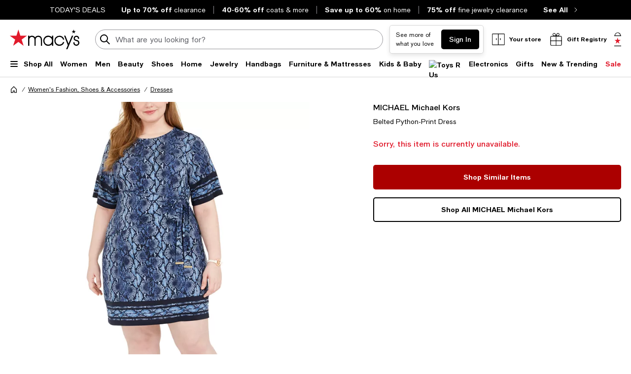

--- FILE ---
content_type: application/javascript
request_url: https://www.macys.com/woru/g0uU/3n2/De7/1Mkw/iLkOfDh9aOuurV/Lh8ZKF85/bkIfeE0/8eXQB
body_size: 170952
content:
(function(){if(typeof Array.prototype.entries!=='function'){Object.defineProperty(Array.prototype,'entries',{value:function(){var index=0;const array=this;return {next:function(){if(index<array.length){return {value:[index,array[index++]],done:false};}else{return {done:true};}},[Symbol.iterator]:function(){return this;}};},writable:true,configurable:true});}}());(function(){Ct();A0L();PBL();var nW=function(){FX=[];};var SX=function(KM,FN){return KM instanceof FN;};var zE=function(){DU=["\x00=]P\fN_","\r+\fW","\x3ffLQvUsF\x07p\f[vZ\b\x00Lbp\r/F\t\x00Z9JE","FT;G+V\f!","B","[:",";K]U\x40,\\/\x00","jo6\x07u.\r&8",";\x00\nD\b","00A#Kq\bDU\"MSV%\x07SMS3_*","l\vOI5Z=]\"/B","LK#M\x00,d\x00%\'LB","O\bD_8\\:<g>",">Z","7A\f\x00A\x00\x40N","=\x40+\r~\tvM\x00l4",">F-\x07L\t1M\x07x^-W\bGNA<\\f/CD\x00\nS[]A5\x40\nR\tf\rF,Z+S\bL\tLf\vs/6<","+V\x07QKO\"M","1G","\"-Z%\'N\b\tj:]uZ","8F_S5M$7A\n+(L][\x3fF*","-SF[$L","5I.R","\f/\vFTMN>SoV>\vB","2G","x","KO\"\\6",">F\r\"%Q\x40U8d+G","{$Z!","+B F^3",";WL<YU7[>RVx\r\x407eW5N\x07c!P\b","","t\bK.Gxt B\tj:]1]A\rW\f\x40T3Z","5R\b\"","B]U5G(_:","^","SZ","]7E9","+{/8JLv\x3fE,","\rVJN\x3fG","[","u\n","+\x07\nJ","V:\n\x40hX5C;=R:B}S;M\x00,R\f>","`\'(\b\nN\blV3E6G","2E4","/b}S;M","[5K4V!W\b[","\"\x406","J","\n=R)J]R","^3D\x079i","J<J","X","+P[","T\t[","-_\r\x07\"M\\NQ=","DU,x7]\x00A\b[i3Z1P","\nLND5V:1j\t",",8FLT\x3f]\x07z%\v,9FFH2M","S\fN_4D*","\x3f\\","ZS,M","^42\x07BDI","\nPg[;M","=E","A6VD]","L-","FM","1M\x07A9\x00Q","1<JL","\\8\x40\bZY>I\x3fV","OT","R>%Q\x40U8","%","Az_t","VE",";M7A","2E[Vz.~a\"G>B{cv]Nqr)VcF"," \x07\f",":","FES2G","\fYJ:Q5-]","\'\bOM_%","\x07l+Q__$w6D/F\t","N1_*2Q,Yy8\\","JU;X=G\b!","7XC( 5\x07J\nAN","G8","q!B","\b+!\x07KJLH7J=","J7O>\\;\x00","]:\x07O9[S1O*","=E","!M\x3f_","C,P","Z\vc","P]I","I=A","D,W\x40I\x3fJ4Z7BN_","9_","6G-",",LNV3\b69A&S;ON\x3fF","X9","\twW/V*U\b[{%Q;v+W[","\x07Z8\x00F","W%L[2D+\x40#<P\b[~7\\","P\t/(L\tL","5\x40,/SE[\"A6e\b+fHX:M","=M4","#`GT3K\x071\\","N5","LH A=d<Q","\\+G","9\x40"," !^!","LL","2vV7[\x07R\'*O\b[N","LN\\5","-\x40zN9Z\x3fV0;B>\x40]8I","ZJ3I=A","\n^","\tw=Q<FvI5Z(G>(\x40\x40U8","&G6G<T","\x07V\b]U9\\","=\tP[S4M","I\"Q=","+F#","4P\bGN","6ZaM"," Z\tFM8","\vL\t_.\\9P\'\fK\\#[9G\b!KH\bPIx","=E\r","","%I","r#\r7.e*asc\x3f}.\"9p9|lp*R-E\nAS<C5]>P\\L!P\n\"P|\x40_[o\x07X","M_ A=~#Z","+C\r\'\x07","+a\bHY9F","M\x40W3x9J<\fK","I#K=\x40","\\;R","M\tLH3ZA","A","pFY=_.VA()\x40H3K\x077A","6Q[","\b+P","\x07l<FvO8_9C+","8J__$D\x3f[n#\x07V\ns8","E_\"\\*p;","t7^\x3fR!","L(E_;M,","v#\t\x3f4G\bKO1w=]+Q2\x40T0G","\x3fL]P","(\nN\bZ","]\x00=A","2g>","I(_\b-JG<I9\x40<W","!W\\Y\"G","\x00,A+\x07*G\t[_%[","\x00ZxHA\nW__vK<V<n","U8C!F","O,r:A]_","\x00iV","],","A+","1]+<J\t]R","F","]\x00=A/","S\"M9G<SF\\V\"\b+!\x07KB\tU4B;G","]3\\\'=_#Qa_7L*u<2WYU%\\","/F!LT1\\","]\"","=\nQ\bMm9Z=A( M\blH$G","EO1A+ K","+\nAL^D\x3fZ","JY[\"KE \x07","[%Q;","9Q\"\x00","$K(","U.","-BL","\"IR\f+","4R:2Q,\\N9X+G5","G\bE_1I\x07=j\b+","j#yo","","],1)a/","\t\"*b,aJ b1\x3fr \v*d,hxCt 28r,p{n\vb\"+2*y^HmcCkP82\x07V4q`&rA}:b\x3fN{p%\"i911;\\^1r \bXaHb\x07L2\v#2.z,hh\'JA4F)1\rb<hxi2PR\f\x00\n{<M{1r$2*qK\b:];\tq\x07\"*a+`[%i2r 2-d,hy|r#%2*b.PX/y*r+/<\"P,zkb2\x07 *h{L4ag9A\x00J^nKr \v&Rh{\x07i2zQ2*iJs%i4\tr &^U\'k]ii\x40\b90Zd,hyo<r/%2*a8oT1i0\rt.2.H,n{k4t-9_b,D\v%o2t\t%y^{Uy4=r \n>BBm{i2f38\fb.JVb2\x07 ZP*h{qA0[%=y*x2jCk\v2*vAT1i0\rt/\'6,hVB/r4 *`Ei3r 7p<j_i9\tjW%&Rh{\x07i2~42*i#Js%i4\tr \r)^U\'k]iiX\b922b,cUq\x00t 0\tfe{O2_\';`\\n{k%\rJ-1\fb,~\f3i2e5\x07\x00*d<h{q).G3)2*M,PS!kBr \r*X`!hvq2yQb{]i;K\b90Zd,hy`r-**b\'w[2,a2q\x40MM2y/5Sa,hy3i2D,!\x00*d,h\\|=2i%\"1N\tF[\x00D9:=YJbR>\x00eS*B-\b|p`elr #=Jj_i9+g$%2D,noez\n9dT +f,ho=OC\rX  *`msi2I\ty\x3f{_6r;z2)M\tYX;z<K1,ipm%L2\nT \f\x40%4qpf~;W \v*M\nh}!!R6{3T(h{\f2_\'; :`\bh{\f|y,E,x{p5 P)2(G+XvbGr8r.L{b=;uY\f2*d\bh{>\x40  *`\tS|i9lr #\x07{l{rGr\nGT,p{j9yU2mn{nkq/+:G,oi2V 9_n4Z{ay0=r C\bjhi\x07i*r+\b&2P,G]k*kr821P7~8L4\x3fW G*bh$>r 7NUs{i7tJ+2*iYd`bi23e3\")i,ci\nD&2.\x40%\x407jCk2*q<s{i72a2\x3fd\bh{m\x07 9*h{J4F;}!k<n_i9f3z*u\b{i2D$2*b)O}}M2yU)_b,Bl`\"y G*b{Mi2P)\t\na]hb!i2a02*b)Co=i \t|2!e8{\\r ==e\'{C%\nu\x07)*b,j\t.C2r\r\\v4h{r<\x40 :!\fb,DMgA&2(v:Pvd&r )2hNO2^9`\\n{j \x40 :!\fb,Ex=A&2(B)\x40vd&r $$jhNO2X=`\\n{k)2|-\x3f>z,hp;e:+r*bZ\v\x3f_2r \r*b\'su[2r \n),O_zkM2[\n,A%~l#L1\x3fr%=y:o\n\f}%+i6\tM<M{1r&+2*igc%i \te+\nC\x00e>xt\x3fp5!V 99A$Z{8O2g6\bC\na\nh{:j9b#2!,kg\x40T82%Iw2i5`q 4b,c`\x00`0*b\'Gw[2\vb\'0\x00H\fCJbi1\t*4\fz,h`/q$mX|Cb+xi11`0\r*b\x3fgczr \b)[K\tL2\v#2-\x40N{{:+r2!b\'{mB0W&)**b\x3fSYbCb#(2:b/zkb2X\"\"(F,hhq+\n\\&2/\x40*\ty1>r003iYh{:n\x00X\n :S\'hpbi0q\t-%O>~fpr >G*boI\x3f_1r\t*b\'scdcr+*_P,nki1\fV2!qkQi2_G*b\x00^\vi2\riSC9tEX~<{/\r=qs\nc\x40f\',,h{j iy%\x00*b,`\\<XGr\r\fT,s{i5=U2\x07O\x07nki19pP *`moi2mq7\b!8p8cl\x00m%>g\nw69q]kw4K2r \b>H zm}g\x3fr\"/7o,kQi2)2)p\'{E/k#%2*b5~N\f2^4*b%pWR)e2![a KYi2u\v\tM\nhy\x00Br+z2*Ndi\x07kr;#iKW2N2\tr# *`\fo|i9lr#\"=[\x40\x00EO\fKr \t*b\'g`C26T \t&XqHmcF+/v %\x40N{{A! G*b]Iy0=r =\beUk{or+}>=Z\bh{>\x40  *`\tS|i9lr #\x07{l{rGr\f\tT/cx&2^844*b*K}\x00])ka\",U^{i29{6*b9j_i95~P7*b\'Dwb[2q\n2*y:zkq2y;-:b>x[3i2i\\/b,h{m%.G3)2*H(PS!kBr \r&p!hvq2y\x00*b{]i<a\b90Zd,hy5n4r-**b\'so[26T \r)l\bh{r# *`<}qi9lr  !M\nhy2`2r \x001tXG^OiU2\x07OaRfj4r*AKBt r4q\fC*{l{bGr\rCT.L{b1X\n :S\'hpbi0q\t-%O>~fpr >G*bc\nGr\r\fD,jo8|*1yU2L\\\x40MM2y9_b,Epfqlr %6p<kpC]:\bd+PYd~9:]3(2:b.zkA\x3fr\"\x3fz\x07Yi<a\b90b,os8O2e\v\'<D,jo8z6T \r\"\x3fi\'h=c \tp2T4qp,r&4F\bK)b,cp:\v]0\be*e{2]394*b*K}\x00])ka\",F,hp!})lr  9M\nhy7B%1Y\n%2D,lnnC9q2YeJBfi+/v !]F,hp\f}*+r)2(G%j_i9f4%28rc{2{#&mzmc+/v \x00bN{|$\x00\f*b_oS5PCk\v2*q]kT1i0g\t-\fb.~n\x3fd2`2!ykYo\"r#>22b,j_i95~(=2D,jn{r;}<K\t5q2a\b,$-Q%xi2<I\t5G+{\x40y5;`0\r*b7}^b:^(2:b/G]kK+9_b/EtfK4F;K)b,oY8O2`\x3f*fh}i0\tY&2!,hQ%4r&,4=V7h9`\"V 9(n\f~i2p5>q\nh{;1D\"+2*i]Jx1i15K\r,\fk\nFp0$5!b\'{C\x00it 42AY=nCb#(2:b/zkb03X  *jn|/KAy !\rb<hyXGr\fT.L{bC;yU2akM2y\f5F,hp;e:+r\'G*b`B_:r :Yh{:CG6T \r)aG]k%\rJ-1:y,h{Jlr# A\x00{L2Pp6{NGcz;Y\x00}2*b,hn}5\v82!h9`Io2q;G*bw\x3f_2\r[,)*b,cR2C2r\r9A:b,h`52\x07 =n+`[%i2\tr 5d,hyR0r,N","0","FNvIS.R\r\'KF\\Wv^4Fn\rPJ3\b#=A\f\'\x00JGt7E","B9\\","\\I3Z2\x3fV:","{>z\'","[U\"I\x071\\F","KONM\n","GL","N\tL+","CI$NA","hJ&D\bRPFT","I#Z","O,w8\bF)HN7","fJ\bGN7\\7][nQ[[\x3f\\Z","D;R\r\x07Q\fN_",";R\r- MA_%A\x00\vC+k\fZR","6G>","J$M","FFV MC\'P","([ %V\x00K_$","1_","\\+\n","b+\x00J[#\\>Z\r\"","G\x3f_n\'\nO\tj:]1]AF\th3F=A<","*SE_I\nA!","8G=}\x00#","F","\\H$M,`<W","HT5M9Q\r+","lT\"M","LJ_z:","=\nAE",",G\x00-.U\bGN","L","AN\"X\x00b","O\tZ","+U\b`N3E","0IP","8\x07V\bf\\","+\x40\byS.M\nR\'","BZ_F\x07",">M","KQ\r","9u\"=FZS9F","D\b&","\x40N3Z,\\","\'B\x00Ly>Z5Z#","D\b]","[U\"G\x07!C","\\5V;!","]Y5","0_","H","{nx=A\"!F]S9F","<W",".AH9Exc%\bS=J\b^_$","\x3fV\vN\bGN%j\n\fR\x00F","*a.mo;y*>%l=xh|&d9)\nAM_0O1Y\n\"LXH%\\.D7\t[_cD`\nJaN","\rS;HV\\","[\'W","DU8\\"," N\fE","*","W\fJQM","1M\x07\fZ\f+\tM\bf\\0[,","]U$M$=Q6\'wHY=A\x3fv-WFT","+\x07\"MLH I","AMWl","M3J4z(","^;w6","I=","\b(","9J","\x00M`N3Z,\\","<C","P]\r","LZ_;G=","\x40/\x07","\x40\\T\"Z\n","\vi[","/B"];};var cY=function(lT){if(lT===undefined||lT==null){return 0;}var IC=lT["toLowerCase"]()["replace"](/[^a-z]+/gi,'');return IC["length"];};var Uh=function(){return CB.apply(this,[sd,arguments]);};var fM=function(EN,MC){return EN in MC;};var fV=function(gC,Fh){return gC==Fh;};var EE=function(Or,JK){return Or>=JK;};var sE=function VT(m4,Y6){'use strict';var C4=VT;switch(m4){case KZ:{var hM=Y6[Dl];var DX=Y6[LL];cB.push(cV);if(c4(typeof qc[BX()[SK(EV)].apply(null,[p6,TX,gJ,LY])][jY()[JV(v4)](mW,tJ)],jY()[JV(b4)](kU,fY))){qc[ZT(typeof BX()[SK(TN)],sR([],[][[]]))?BX()[SK(EV)](p6,hB,gJ,xW(xW(TN))):BX()[SK(ZK)].call(null,qV,zN,ZE,EV)][jY()[JV(v4)].apply(null,[mW,tJ])]=jY()[JV(rT)](Wr,sQ)[wh(typeof fC()[M6(lV)],sR(jY()[JV(rT)].call(null,Wr,sQ),[][[]]))?fC()[M6(rT)](FC,gX,XJ,qC,XU,nT):fC()[M6(IB)](IB,gB,xW(xW(TN)),mR,jB,hJ)](hM,BX()[SK(WE)].call(null,QW,EX,zM,E4))[ZT(typeof fC()[M6(gr)],'undefined')?fC()[M6(IB)](IB,gB,TU,mR,Wr,fU):fC()[M6(rT)](W6,YV,E4,LK,XJ,GX)](DX,ZT(typeof jY()[JV(BT)],'undefined')?jY()[JV(BE)].apply(null,[Xh,AV]):jY()[JV(nr)].call(null,IN,CV));}cB.pop();}break;case gc:{cB.push(fN);try{var bN=cB.length;var vV=xW(LL);var lK=sR(qc[ZT(typeof hX()[l4(XU)],'undefined')?hX()[l4(fU)](I4,DJ,tX,n6):hX()[l4(tr)].call(null,GC,TX,cJ,fh)](qc[ZT(typeof jY()[JV(XU)],'undefined')?jY()[JV(lV)](HW,MX):jY()[JV(nr)](Qh,lM)][BX()[SK(fU)](nr,xW(xW(TN)),lR,Gr)]),sJ(qc[ZT(typeof hX()[l4(jB)],sR([],[][[]]))?hX()[l4(fU)](xW(TN),xW(hB),tX,n6):hX()[l4(tr)].call(null,mX,EX,Jr,TM)](qc[jY()[JV(lV)].apply(null,[HW,MX])][jY()[JV(cJ)](sV,wB)]),TN));lK+=sR(sJ(qc[hX()[l4(fU)](QW,p6,tX,n6)](qc[jY()[JV(lV)](HW,MX)][hX()[l4(nC)].apply(null,[dh,xW(xW({})),kr,wX])]),gr),sJ(qc[wh(typeof hX()[l4(LU)],sR([],[][[]]))?hX()[l4(tr)](CR,UE,CE,qX):hX()[l4(fU)].call(null,JN,BN,tX,n6)](qc[jY()[JV(lV)](HW,MX)][ZT(typeof jY()[JV(R4)],sR('',[][[]]))?jY()[JV(rB)].call(null,rB,RN):jY()[JV(nr)].apply(null,[YV,pY])]),YM));lK+=sR(sJ(qc[hX()[l4(fU)].call(null,Cr,tX,tX,n6)](qc[jY()[JV(lV)](HW,MX)][hX()[l4(MJ)].call(null,dT,tr,lB,XW)]),FU[TN]),sJ(qc[hX()[l4(fU)].call(null,XU,BN,tX,n6)](qc[jY()[JV(lV)](HW,MX)][hX()[l4(DJ)](LE,pT,rC,Y4)]),nr));lK+=sR(sJ(qc[wh(typeof hX()[l4(Fr)],'undefined')?hX()[l4(tr)].apply(null,[CN,Xw,fv,S7]):hX()[l4(fU)].apply(null,[rC,AT,tX,n6])](qc[ZT(typeof jY()[JV(b9)],sR([],[][[]]))?jY()[JV(lV)](HW,MX):jY()[JV(nr)](Mj,gj)][hX()[l4(UE)].apply(null,[xW(xW(TN)),CR,hH,kf])]),IB),sJ(qc[hX()[l4(fU)](XU,Df,tX,n6)](qc[jY()[JV(lV)](HW,MX)][BX()[SK(nC)](nS,xW(hB),Z1,dT)]),rT));lK+=sR(sJ(qc[hX()[l4(fU)].apply(null,[xW(hB),dT,tX,n6])](qc[jY()[JV(lV)].call(null,HW,MX)][ZT(typeof hX()[l4(nT)],sR([],[][[]]))?hX()[l4(cw)].apply(null,[xW(xW(hB)),CR,Fz,zj]):hX()[l4(tr)].call(null,LY,b4,S7,Dm)]),EV),sJ(qc[hX()[l4(fU)].apply(null,[nr,cO,tX,n6])](qc[jY()[JV(lV)].apply(null,[HW,MX])][ZT(typeof BX()[SK(TU)],sR([],[][[]]))?BX()[SK(MJ)](mb,nr,Xb,xW(TN)):BX()[SK(ZK)].apply(null,[PH,xW(xW([])),GS,xW(xW(TN))])]),tr));lK+=sR(sJ(qc[hX()[l4(fU)](xW({}),cO,tX,n6)](qc[jY()[JV(lV)](HW,MX)][Is()[qD(b4)](Az,Uz,BT,Fq,NO)]),mz),sJ(qc[hX()[l4(fU)].apply(null,[TU,Cr,tX,n6])](qc[jY()[JV(lV)](HW,MX)][hX()[l4(dh)].call(null,TN,cS,BE,lD)]),Hb));lK+=sR(sJ(qc[hX()[l4(fU)](XJ,Kz,tX,n6)](qc[jY()[JV(lV)](HW,MX)][fC()[M6(YS)].call(null,lV,xw,xW(xW([])),NO,Uj,pT)]),CR),sJ(qc[hX()[l4(fU)].call(null,nT,YM,tX,n6)](qc[wh(typeof jY()[JV(CR)],sR('',[][[]]))?jY()[JV(nr)](zS,Wb):jY()[JV(lV)](HW,MX)][jf()[RF(ZK)].call(null,WE,mX,CH,NO)]),ZK));lK+=sR(sJ(qc[hX()[l4(fU)].apply(null,[xW(xW(hB)),Xq,tX,n6])](qc[wh(typeof jY()[JV(BN)],sR([],[][[]]))?jY()[JV(nr)](wf,ZS):jY()[JV(lV)].call(null,HW,MX)][BX()[SK(DJ)](Xm,Bb,gv,JN)]),FU[SS]),sJ(qc[ZT(typeof hX()[l4(TX)],'undefined')?hX()[l4(fU)].apply(null,[xW({}),xW({}),tX,n6]):hX()[l4(tr)].apply(null,[Wr,kr,tf,Vf])](qc[wh(typeof jY()[JV(Bb)],'undefined')?jY()[JV(nr)].apply(null,[kf,tr]):jY()[JV(lV)].call(null,HW,MX)][ZT(typeof BX()[SK(Az)],sR('',[][[]]))?BX()[SK(UE)](wg,CR,TB,mX):BX()[SK(ZK)](Qm,Fm,Xb,Cg)]),FU[jB]));lK+=sR(sJ(qc[hX()[l4(fU)].call(null,Uj,zN,tX,n6)](qc[jY()[JV(lV)](HW,MX)][wh(typeof BX()[SK(Ts)],sR('',[][[]]))?BX()[SK(ZK)].call(null,sf,BN,qG,CR):BX()[SK(cw)](mG,xW(hB),Q9,tr)]),QW),sJ(qc[hX()[l4(fU)].call(null,WD,mG,tX,n6)](qc[jY()[JV(lV)](HW,MX)][BX()[SK(dh)](B7,nr,lm,Cg)]),WE));lK+=sR(sJ(qc[hX()[l4(fU)](Bb,hJ,tX,n6)](qc[jY()[JV(lV)].apply(null,[HW,MX])][wh(typeof fC()[M6(QW)],'undefined')?fC()[M6(rT)](IO,fw,Iq,nO,LY,nF):fC()[M6(Az)](QW,Oz,dh,NO,xW(xW([])),UE)]),U2[ZT(typeof hX()[l4(YS)],'undefined')?hX()[l4(Iq)].apply(null,[mz,XU,Ab,cV]):hX()[l4(tr)](Iq,xW({}),nD,j7)]()),sJ(qc[hX()[l4(fU)].call(null,xW([]),cO,tX,n6)](qc[jY()[JV(lV)](HW,MX)][jY()[JV(nv)](Hw,pv)]),FU[ZH]));lK+=sR(sJ(qc[ZT(typeof hX()[l4(I4)],sR([],[][[]]))?hX()[l4(fU)].apply(null,[TX,xW({}),tX,n6]):hX()[l4(tr)](xW(hB),xW(xW({})),fj,rq)](qc[jY()[JV(lV)].call(null,HW,MX)][BX()[SK(Iq)](fz,xW(xW(hB)),VI,dT)]),FU[TU]),sJ(qc[hX()[l4(fU)](AT,hJ,tX,n6)](qc[jY()[JV(lV)].apply(null,[HW,MX])][jY()[JV(IH)](YO,SN)]),b4));lK+=sR(sJ(qc[ZT(typeof hX()[l4(DJ)],'undefined')?hX()[l4(fU)].call(null,EV,LU,tX,n6):hX()[l4(tr)].apply(null,[ZH,Iq,wz,Kq])](qc[jY()[JV(lV)](HW,MX)][hX()[l4(Fr)](M9,SS,Uw,LD)]),fv),sJ(qc[hX()[l4(fU)](EX,TN,tX,n6)](qc[jY()[JV(lV)](HW,MX)][hX()[l4(K7)].call(null,AT,nr,cw,YF)]),SS));lK+=sR(sJ(qc[hX()[l4(fU)].call(null,Bb,xW(xW({})),tX,n6)](qc[jY()[JV(lV)].apply(null,[HW,MX])][BX()[SK(Fr)].call(null,rT,XU,UV,MJ)]),jB),sJ(qc[hX()[l4(fU)](xW(TN),tr,tX,n6)](qc[jY()[JV(lV)](HW,MX)][Ew()[Yf(b4)](fg,LY,EX,CR)]),ZH));lK+=sR(sJ(qc[hX()[l4(fU)](Uj,xW(TN),tX,n6)](qc[jY()[JV(lV)](HW,MX)][jY()[JV(qb)].apply(null,[QW,RX])]),TU),sJ(qc[hX()[l4(fU)](xW([]),nC,tX,n6)](qc[jY()[JV(lV)](HW,MX)][Is()[qD(fv)](Xw,zN,Ts,q7,fg)]),b9));lK+=sR(sJ(qc[wh(typeof hX()[l4(nr)],'undefined')?hX()[l4(tr)].call(null,jB,ZH,Kz,Ps):hX()[l4(fU)](TX,xW(xW([])),tX,n6)](qc[jY()[JV(lV)].call(null,HW,MX)][ZT(typeof Is()[qD(nr)],sR(jY()[JV(rT)].apply(null,[Wr,Yb]),[][[]]))?Is()[qD(SS)].call(null,SS,kr,pT,dh,qG):Is()[qD(Xw)].apply(null,[Ss,BN,xW(xW(TN)),XH,t7])]),Eg),sJ(qc[hX()[l4(fU)](Cg,xW([]),tX,n6)](qc[jY()[JV(lV)].apply(null,[HW,MX])][wh(typeof fC()[M6(b4)],'undefined')?fC()[M6(rT)](ZD,dH,LY,Ws,Gr,Cg):fC()[M6(b4)].call(null,Az,mg,mz,Km,xW({}),nF)]),E4));lK+=sR(sJ(qc[ZT(typeof hX()[l4(xb)],sR([],[][[]]))?hX()[l4(fU)](kr,tX,tX,n6):hX()[l4(tr)](ZH,Eg,Yg,xs)](qc[jY()[JV(lV)](HW,MX)][jY()[JV(Av)].apply(null,[fD,vq])]),kr),sJ(qc[hX()[l4(fU)](xb,XJ,tX,n6)](qc[jY()[JV(lV)].apply(null,[HW,MX])][BX()[SK(K7)].apply(null,[Y7,xW(xW({})),YU,bb])]),U2[ZT(typeof jY()[JV(MJ)],sR([],[][[]]))?jY()[JV(qH)](bq,sb):jY()[JV(nr)].call(null,wG,HW)]()));lK+=sR(sR(sJ(qc[wh(typeof hX()[l4(tX)],sR([],[][[]]))?hX()[l4(tr)].call(null,dT,IS,fU,A7):hX()[l4(fU)].apply(null,[V9,CR,tX,n6])](qc[BX()[SK(EV)](p6,Nm,M7,fv)][jY()[JV(mW)](Ds,bB)]),FU[b9]),sJ(qc[hX()[l4(fU)](xW(xW(TN)),K7,tX,n6)](qc[jY()[JV(lV)](HW,MX)][jf()[RF(pT)](ZK,fU,kg,lw)]),U2[BX()[SK(tX)].call(null,P9,nF,Rr,WD)]())),sJ(qc[hX()[l4(fU)](BT,Eg,tX,n6)](qc[jY()[JV(lV)](HW,MX)][ZT(typeof BX()[SK(Nm)],'undefined')?BX()[SK(GC)](Hv,LU,Fv,xF):BX()[SK(ZK)](lD,xW(TN),lw,Uj)]),FU[Eg]));var Cz;return Cz=lK[BX()[SK(zN)](PG,nr,gH,xW(xW([])))](),cB.pop(),Cz;}catch(vs){cB.splice(dG(bN,TN),Infinity,fN);var vG;return vG=jY()[JV(hB)].call(null,xF,ZX),cB.pop(),vG;}cB.pop();}break;case dn:{var vw=Y6[Dl];cB.push(Hw);var jq=jY()[JV(KG)](mw,t7);var FD=jY()[JV(KG)].apply(null,[mw,t7]);if(vw[BX()[SK(EV)].apply(null,[p6,Df,Oj,xW(xW([]))])]){var k6=vw[BX()[SK(EV)].apply(null,[p6,TN,Oj,UE])][BX()[SK(BE)].apply(null,[Bw,I4,YG,I4])](hX()[l4(Nf)].apply(null,[xW(hB),hB,fv,hF]));var Cv=k6[fC()[M6(jB)](mz,A9,xW(xW(TN)),Rb,M9,DJ)](hX()[l4(Qb)](rT,xW({}),R4,ng));if(Cv){var lS=Cv[BX()[SK(XF)](zO,M9,RD,xW(xW([])))](hX()[l4(qm)].apply(null,[WE,xW(xW({})),A9,bB]));if(lS){jq=Cv[Zw()[Pg(ZK)].apply(null,[CR,M9,Rb,cO,XJ,Fr])](lS[jY()[JV(db)].call(null,Hv,hG)]);FD=Cv[Zw()[Pg(ZK)].apply(null,[CR,nC,Rb,zO,BN,Fr])](lS[BX()[SK(Cw)].call(null,YD,IS,wB,QW)]);}}}var Ig;return Ig=Qs(AI,[BX()[SK(ZF)](ZG,xW([]),j7,xb),jq,BX()[SK(O6)].call(null,tX,JN,J9,Cb),FD]),cB.pop(),Ig;}break;case lI:{var cv;cB.push(gX);return cv=new (qc[wh(typeof Is()[qD(CR)],sR(jY()[JV(rT)].call(null,Wr,Zj),[][[]]))?Is()[qD(Xw)].apply(null,[Wm,Nm,Cb,GH,pF]):Is()[qD(WE)](Ts,TN,xW(xW({})),Cs,hD)])()[hX()[l4(p6)].call(null,Iq,zO,Xg,wK)](),cB.pop(),cv;}break;case I2:{cB.push(Yw);this[wh(typeof jY()[JV(TN)],sR('',[][[]]))?jY()[JV(nr)](nf,Dv):jY()[JV(dv)](Cw,Zs)]=xW(hB);var Y9=this[Is()[qD(Hb)].apply(null,[mz,rT,XJ,Kz,Ls])][U2[jf()[RF(TN)](YM,Ts,fU,pH)]()][hX()[l4(IS)].apply(null,[JN,IB,Iq,r4])];if(wh(BX()[SK(Xm)](CR,Eg,EF,XU),Y9[Ew()[Yf(EV)](Ls,Uz,Eg,Ts)]))throw Y9[jY()[JV(Uz)](fU,O1)];var FS;return FS=this[jY()[JV(Iq)].call(null,BT,hw)],cB.pop(),FS;}break;case EL:{var Rm=Y6[Dl];var DO;cB.push(L7);return DO=xW(xW(Rm[Is()[qD(CR)].apply(null,[tr,Uz,xW(xW({})),pG,cb])]))&&xW(xW(Rm[ZT(typeof Is()[qD(CR)],'undefined')?Is()[qD(CR)](tr,cw,TU,pG,cb):Is()[qD(Xw)].call(null,nG,Fm,YH,fh,IH)][BX()[SK(dz)](v4,UE,CF,TX)]))&&Rm[Is()[qD(CR)](tr,JN,E4,pG,cb)][BX()[SK(dz)].call(null,v4,TU,CF,YH)][hB]&&wh(Rm[Is()[qD(CR)](tr,dT,SS,pG,cb)][BX()[SK(dz)].call(null,v4,Iq,CF,xW(xW(hB)))][hB][BX()[SK(zN)].apply(null,[PG,xW({}),Us,xW({})])](),jY()[JV(hb)](kr,RW))?BX()[SK(Ts)].apply(null,[Sm,xW(xW({})),N4,CR]):jY()[JV(hB)](xF,s4),cB.pop(),DO;}break;case C0:{var XS=Y6[Dl];var d7=Y6[LL];var rm;var BG;var Lg;cB.push(PS);var OO;var I9=BX()[SK(b4)].call(null,ZK,BT,X6,Wv);var gm=XS[hX()[l4(Az)](Xq,mX,W7,vE)](I9);for(OO=hB;kH(OO,gm[wh(typeof hX()[l4(TN)],sR([],[][[]]))?hX()[l4(tr)].apply(null,[xW(xW(hB)),xW(hB),FH,xg]):hX()[l4(hB)](kr,Uz,TN,dM)]);OO++){rm=rj(Pf(Jf(d7,FU[mz]),FU[nr]),gm[hX()[l4(hB)](CN,xW(xW([])),TN,dM)]);d7*=FU[IB];d7&=FU[rT];d7+=FU[EV];d7&=FU[tr];BG=rj(Pf(Jf(d7,EV),FU[nr]),gm[hX()[l4(hB)](Gr,Iq,TN,dM)]);d7*=FU[IB];d7&=FU[rT];d7+=FU[EV];d7&=FU[tr];Lg=gm[rm];gm[rm]=gm[BG];gm[BG]=Lg;}var z7;return z7=gm[BX()[SK(fv)](mz,BT,YK,b9)](I9),cB.pop(),z7;}break;case Jl:{var dw=Y6[Dl];var CO=Y6[LL];cB.push(Fz);if(xW(SX(dw,CO))){throw new (qc[jY()[JV(E4)](lG,lm)])(Is()[qD(jB)](Wv,YS,JN,Eg,pf));}cB.pop();}break;case BZ:{var Dq=Y6[Dl];cB.push(Ns);var Pz=Dq[ZT(typeof Is()[qD(jB)],sR(wh(typeof jY()[JV(rT)],'undefined')?jY()[JV(nr)].call(null,pz,fb):jY()[JV(rT)](Wr,Np),[][[]]))?Is()[qD(CR)](tr,SS,Fr,pG,dj):Is()[qD(Xw)](Vb,GX,sm,m7,Qg)][BX()[SK(Uw)](V9,Xh,sh,QW)];if(Pz){var Qq=Pz[BX()[SK(zN)].call(null,PG,xW(xW(TN)),SJ,IB)]();var OD;return cB.pop(),OD=Qq,OD;}else{var gz;return gz=wh(typeof BX()[SK(Eg)],'undefined')?BX()[SK(ZK)](xO,Cb,GC,YM):BX()[SK(YH)].call(null,m7,xW(xW({})),ZO,rT),cB.pop(),gz;}cB.pop();}break;case At:{var s9=Y6[Dl];var z9=Y6[LL];cB.push(B7);var Wg=z9[ZT(typeof hX()[l4(JN)],sR([],[][[]]))?hX()[l4(rB)](zN,YH,ZK,bB):hX()[l4(tr)](Eg,LU,C9,Ug)];var rv=z9[BX()[SK(cJ)](YS,xW(xW(TN)),tD,dv)];var Kg=z9[hX()[l4(nv)](xW(xW({})),mX,NF,ND)];var ms=z9[jY()[JV(q6)](PG,EG)];var Es=z9[ZT(typeof hX()[l4(qm)],sR([],[][[]]))?hX()[l4(IH)].call(null,xW(hB),Xh,Hw,sw):hX()[l4(tr)](UE,nC,ps,d9)];var OH=z9[jY()[JV(Dj)].apply(null,[Kq,BD])];var gg=z9[jY()[JV(O6)].apply(null,[cq,Gf])];var nH=z9[wh(typeof hX()[l4(IB)],sR('',[][[]]))?hX()[l4(tr)](xW(xW({})),xW([]),Eg,FH):hX()[l4(qb)](cS,kr,cO,Ov)];var MS;return MS=jY()[JV(rT)].call(null,Wr,NG)[fC()[M6(IB)].call(null,IB,gB,xW(xW({})),Hj,Eg,R4)](s9)[fC()[M6(IB)](IB,gB,R4,Hj,xW(xW([])),jB)](Wg,fC()[M6(WE)](TN,b9,K7,nO,xW([]),XU))[fC()[M6(IB)](IB,gB,Az,Hj,Iq,Eg)](rv,fC()[M6(WE)](TN,b9,xW([]),nO,rC,bb))[fC()[M6(IB)].call(null,IB,gB,Wr,Hj,SS,EX)](Kg,fC()[M6(WE)](TN,b9,xW(hB),nO,Bb,IS))[fC()[M6(IB)](IB,gB,Fm,Hj,nC,fv)](ms,wh(typeof fC()[M6(b4)],'undefined')?fC()[M6(rT)](H9,n9,xW(xW({})),Mj,Bb,M9):fC()[M6(WE)].apply(null,[TN,b9,Nm,nO,Cr,R4]))[fC()[M6(IB)].call(null,IB,gB,rC,Hj,Eg,gr)](Es,fC()[M6(WE)](TN,b9,CN,nO,xW(xW(TN)),sm))[ZT(typeof fC()[M6(Az)],'undefined')?fC()[M6(IB)](IB,gB,nT,Hj,XJ,dh):fC()[M6(rT)].call(null,mH,k9,E4,CG,nr,E4)](OH,fC()[M6(WE)](TN,b9,xW(TN),nO,xW(xW(hB)),BT))[fC()[M6(IB)](IB,gB,xW(xW([])),Hj,xW(xW(hB)),TX)](gg,ZT(typeof fC()[M6(CR)],sR(jY()[JV(rT)](Wr,NG),[][[]]))?fC()[M6(WE)].apply(null,[TN,b9,xW({}),nO,BN,DJ]):fC()[M6(rT)](ES,fG,WD,rb,R4,SS))[fC()[M6(IB)](IB,gB,Cg,Hj,xW(hB),V9)](nH,Zw()[Pg(TN)](TN,Fr,mH,Wr,TU,Y7)),cB.pop(),MS;}break;case Cd:{var xG;cB.push(bz);return xG=xW(xW(qc[jY()[JV(lV)].call(null,HW,l9)][Is()[qD(Az)](tr,TX,kr,cJ,sD)])),cB.pop(),xG;}break;case EZ:{var wO=Y6[Dl];cB.push(dv);if(ZT(typeof wO,BX()[SK(Xw)].apply(null,[Mv,mz,Tf,TU]))){var vv;return vv=jY()[JV(rT)].apply(null,[Wr,v7]),cB.pop(),vv;}var qS;return qS=wO[jY()[JV(GC)](UE,km)](new (qc[hX()[l4(Uj)](xF,zO,mm,fw)])(jY()[JV(YH)](hB,MF),wh(typeof jY()[JV(Xm)],sR([],[][[]]))?jY()[JV(nr)](m9,R7):jY()[JV(GX)](Yz,Nv)),wh(typeof Ew()[Yf(pT)],sR(jY()[JV(rT)].apply(null,[Wr,v7]),[][[]]))?Ew()[Yf(tr)](Tz,rT,mX,hf):Ew()[Yf(WE)].call(null,qb,TN,Eg,TN))[jY()[JV(GC)].call(null,UE,km)](new (qc[ZT(typeof hX()[l4(gr)],sR([],[][[]]))?hX()[l4(Uj)](nT,WD,mm,fw):hX()[l4(tr)].call(null,GX,kr,wg,TO)])(jY()[JV(TX)](NH,ng),wh(typeof jY()[JV(zO)],sR([],[][[]]))?jY()[JV(nr)].call(null,Rb,wb):jY()[JV(GX)](Yz,Nv)),BX()[SK(xF)](WE,xW(xW(TN)),Zj,kD))[jY()[JV(GC)](UE,km)](new (qc[wh(typeof hX()[l4(LU)],sR([],[][[]]))?hX()[l4(tr)].apply(null,[xF,rC,zb,mO]):hX()[l4(Uj)](cS,TU,mm,fw)])(ZT(typeof jY()[JV(cS)],sR('',[][[]]))?jY()[JV(R4)](Dz,IE):jY()[JV(nr)].apply(null,[sH,s7]),ZT(typeof jY()[JV(Wv)],'undefined')?jY()[JV(GX)].apply(null,[Yz,Nv]):jY()[JV(nr)].apply(null,[Cw,nG])),hX()[l4(mG)](Ts,Uj,O6,lm))[jY()[JV(GC)].apply(null,[UE,km])](new (qc[ZT(typeof hX()[l4(Bb)],'undefined')?hX()[l4(Uj)](xb,I4,mm,fw):hX()[l4(tr)].call(null,Xh,fU,GO,pb)])(jY()[JV(Xh)].call(null,cS,Sw),jY()[JV(GX)](Yz,Nv)),Ew()[Yf(YS)](jj,TN,Wv,gr))[jY()[JV(GC)].apply(null,[UE,km])](new (qc[hX()[l4(Uj)](mG,TN,mm,fw)])(BX()[SK(V9)](UE,YS,lH,xW(xW(TN))),wh(typeof jY()[JV(jB)],'undefined')?jY()[JV(nr)](Qh,rq):jY()[JV(GX)](Yz,Nv)),jf()[RF(EV)].call(null,gr,b4,ZH,jj))[jY()[JV(GC)](UE,km)](new (qc[hX()[l4(Uj)](b4,QW,mm,fw)])(Zw()[Pg(EV)](Ts,dT,Ym,fU,xW(xW(TN)),Ab),jY()[JV(GX)].call(null,Yz,Nv)),hX()[l4(rC)].apply(null,[cw,b9,Cg,wG]))[jY()[JV(GC)].apply(null,[UE,km])](new (qc[hX()[l4(Uj)].call(null,nC,Hb,mm,fw)])(BX()[SK(JN)].call(null,fs,xW(hB),tm,Cr),jY()[JV(GX)].call(null,Yz,Nv)),hX()[l4(Kz)].call(null,XJ,dh,ZH,VD))[jY()[JV(GC)](UE,km)](new (qc[hX()[l4(Uj)](MJ,b9,mm,fw)])(jf()[RF(mz)].apply(null,[IB,YM,fD,Ym]),jY()[JV(GX)](Yz,Nv)),hX()[l4(Df)](EV,p6,As,Lv))[fC()[M6(Hb)](nr,SS,CN,sz,b9,dz)](hB,CH),cB.pop(),qS;}break;case F2:{var lO=Y6[Dl];var sj=Y6[LL];cB.push(lf);if(fV(sj,null)||cs(sj,lO[hX()[l4(hB)](QW,m7,TN,mv)]))sj=lO[hX()[l4(hB)].call(null,xW(xW({})),xW(xW(hB)),TN,mv)];for(var tS=hB,Ez=new (qc[hX()[l4(rT)].call(null,UE,Fm,Eg,fO)])(sj);kH(tS,sj);tS++)Ez[tS]=lO[tS];var hm;return cB.pop(),hm=Ez,hm;}break;case V:{var Hq=Y6[Dl];cB.push(Em);var Gw=new (qc[fC()[M6(ZK)](Hb,XU,IS,Lm,hJ,Xq)])();var Vv=Gw[jY()[JV(nb)](Sm,Lz)](Hq);var tG=jY()[JV(rT)].apply(null,[Wr,Jz]);Vv[BX()[SK(Cg)](tq,nF,tO,CN)](function(kG){cB.push(N7);tG+=qc[jY()[JV(QW)](JN,GD)][BX()[SK(Az)].call(null,Ds,xW([]),TO,I4)](kG);cB.pop();});var EO;return EO=qc[fC()[M6(TN)](Ts,pm,xW(xW(hB)),XD,xW(TN),Eg)](tG),cB.pop(),EO;}break;case RZ:{var lg=Y6[Dl];cB.push(Ys);var N9=BX()[SK(YH)].call(null,m7,UE,gO,xb);try{var Fw=cB.length;var IG=xW({});if(lg[wh(typeof Is()[qD(Ts)],sR([],[][[]]))?Is()[qD(Xw)](VH,tr,cO,hF,Hj):Is()[qD(CR)](tr,Xm,GC,pG,LO)][hX()[l4(Uw)](Wr,pT,Bw,zR)]){var Zz=lg[Is()[qD(CR)](tr,Df,Xh,pG,LO)][hX()[l4(Uw)].call(null,nC,xW([]),Bw,zR)][ZT(typeof BX()[SK(E4)],sR([],[][[]]))?BX()[SK(zN)](PG,TN,VC,xW(xW([]))):BX()[SK(ZK)](jD,Wr,zs,V9)]();var zm;return cB.pop(),zm=Zz,zm;}else{var Ev;return cB.pop(),Ev=N9,Ev;}}catch(xm){cB.splice(dG(Fw,TN),Infinity,Ys);var x9;return cB.pop(),x9=N9,x9;}cB.pop();}break;case Hc:{var Bv=Y6[Dl];var GG=Y6[LL];cB.push(kO);var Bz;return Bz=sR(qc[jY()[JV(WE)].call(null,P6,hz)][BX()[SK(cO)](BE,xb,BK,Wr)](zf(qc[jY()[JV(WE)](P6,hz)][BX()[SK(Uj)].apply(null,[Cs,b4,sq,m7])](),sR(dG(GG,Bv),U2[hX()[l4(V9)](b4,xW([]),jj,Aq)]()))),Bv),cB.pop(),Bz;}break;case Hd:{cB.push(tv);throw new (qc[jY()[JV(E4)](lG,nJ)])(jY()[JV(Fz)](WE,NS));}break;case H3:{cB.push(xg);var nm=Ew()[Yf(SS)].call(null,NG,hB,rT,gr);var Uf=hX()[l4(O6)](LU,nF,Dj,IW);for(var Mq=hB;kH(Mq,kg);Mq++)nm+=Uf[jY()[JV(EV)](sg,Zj)](qc[jY()[JV(WE)].call(null,P6,xz)][BX()[SK(cO)](BE,XJ,wR,BT)](zf(qc[jY()[JV(WE)](P6,xz)][BX()[SK(Uj)](Cs,xF,kd,Fr)](),Uf[hX()[l4(hB)].call(null,TX,gr,TN,Ag)])));var mq;return cB.pop(),mq=nm,mq;}break;case G5:{cB.push(P6);var Bg=[hX()[l4(nT)](xW(xW(TN)),Kz,EX,mV),ZT(typeof BX()[SK(nb)],sR([],[][[]]))?BX()[SK(nT)].call(null,sV,Uz,wf,mG):BX()[SK(ZK)](IS,JN,l7,BT),BX()[SK(LY)].apply(null,[Iq,YH,ZD,cw]),jf()[RF(Hb)].call(null,pT,I4,v4,fm),hX()[l4(LY)].call(null,Nm,Ts,IB,Vm),jY()[JV(jw)].apply(null,[hJ,LD]),hX()[l4(CN)](nb,LU,tr,BK),hX()[l4(LU)](xW(xW([])),V9,r7,Hs),BX()[SK(CN)](qH,xW(xW(TN)),cG,mX),jY()[JV(tF)].call(null,Ts,WF),BX()[SK(LU)](Mw,xW([]),Mj,hB),hX()[l4(dv)](gr,xW(TN),YS,tq),BX()[SK(dv)].call(null,OG,xW(TN),xs,AT),Is()[qD(YS)].call(null,V9,K7,hJ,O7,HW),fC()[M6(QW)].apply(null,[SS,Fr,M9,v6,bb,Hb]),BX()[SK(BT)].call(null,gr,mz,Lr,xW(xW({}))),jf()[RF(CR)](Xw,LY,Uz,Lm),hX()[l4(BT)].call(null,DJ,Eg,tF,LO),BX()[SK(dT)].apply(null,[UF,dh,gw,TN]),jY()[JV(UF)].call(null,Hb,LG),wh(typeof jY()[JV(nF)],'undefined')?jY()[JV(nr)].call(null,TO,I4):jY()[JV(hH)].call(null,mm,Zq),BX()[SK(kD)](km,xW([]),Bm,GC),hX()[l4(dT)](GX,fU,hq,vT),BX()[SK(Cr)].apply(null,[c7,EV,V7,Uj]),hX()[l4(kD)](mG,hJ,db,jr),jY()[JV(D9)](wg,TH),hX()[l4(Cr)](xW(xW([])),xW(xW(hB)),tw,bO)];if(fV(typeof qc[Is()[qD(CR)].call(null,tr,mz,GX,pG,Tg)][BX()[SK(dz)].call(null,v4,nb,lq,xW([]))],jY()[JV(b4)](kU,ZO))){var w9;return cB.pop(),w9=null,w9;}var bH=Bg[hX()[l4(hB)].call(null,hJ,XU,TN,W6)];var Gz=jY()[JV(rT)](Wr,m9);for(var vO=hB;kH(vO,bH);vO++){var kb=Bg[vO];if(ZT(qc[Is()[qD(CR)](tr,UE,CN,pG,Tg)][BX()[SK(dz)](v4,xW(TN),lq,Df)][kb],undefined)){Gz=jY()[JV(rT)].apply(null,[Wr,m9])[fC()[M6(IB)](IB,gB,xW(hB),Fq,xW(TN),rC)](Gz,fC()[M6(WE)].apply(null,[TN,b9,Xm,Xg,tX,Df]))[wh(typeof fC()[M6(Az)],sR(jY()[JV(rT)](Wr,m9),[][[]]))?fC()[M6(rT)](JG,RO,kD,VF,EX,p6):fC()[M6(IB)].apply(null,[IB,gB,xW(TN),Fq,jB,cS])](vO);}}var O9;return cB.pop(),O9=Gz,O9;}break;case wx:{cB.push(wG);try{var bm=cB.length;var Rq=xW(LL);var WS;return WS=xW(xW(qc[jY()[JV(lV)](HW,Eh)][ZT(typeof jY()[JV(BT)],'undefined')?jY()[JV(Yz)](fG,bY):jY()[JV(nr)].apply(null,[Pm,b7])])),cB.pop(),WS;}catch(kv){cB.splice(dG(bm,TN),Infinity,wG);var Fg;return cB.pop(),Fg=xW([]),Fg;}cB.pop();}break;case St:{var Gv=Y6[Dl];cB.push(S9);try{var LS=cB.length;var ED=xW(xW(Dl));if(wh(Gv[Is()[qD(CR)](tr,sm,Uj,pG,bG)][jY()[JV(xq)].apply(null,[ww,US])],undefined)){var v9;return v9=BX()[SK(YH)](m7,CN,fN,TU),cB.pop(),v9;}if(wh(Gv[Is()[qD(CR)](tr,Xw,xW(xW({})),pG,bG)][jY()[JV(xq)](ww,US)],xW({}))){var js;return js=jY()[JV(hB)](xF,U6),cB.pop(),js;}var cF;return cF=BX()[SK(Ts)](Sm,Cg,b6,xW(xW(hB))),cB.pop(),cF;}catch(Sf){cB.splice(dG(LS,TN),Infinity,S9);var sS;return sS=Zw()[Pg(Hb)](gr,Uj,lH,I4,CR,qb),cB.pop(),sS;}cB.pop();}break;case m2:{cB.push(Bs);try{var Rs=cB.length;var Rg=xW([]);var wH;return wH=xW(xW(qc[jY()[JV(lV)](HW,XW)][wh(typeof hX()[l4(UF)],sR('',[][[]]))?hX()[l4(tr)].apply(null,[xF,m7,MO,dq]):hX()[l4(zO)].apply(null,[Wr,E4,fG,r4])])),cB.pop(),wH;}catch(Zf){cB.splice(dG(Rs,TN),Infinity,Bs);var tH;return cB.pop(),tH=xW(LL),tH;}cB.pop();}break;case qI:{var wq=Y6[Dl];cB.push(Jb);var Af=qc[wh(typeof jf()[RF(lV)],'undefined')?jf()[RF(nr)].apply(null,[CF,dz,U9,UF]):jf()[RF(hB)](IB,cw,Df,zH)](wq);var DG=[];for(var F9 in Af)DG[BX()[SK(rT)].apply(null,[IS,Eg,XE,ZH])](F9);DG[jY()[JV(dh)].apply(null,[rf,Kf])]();var UH;return UH=function QH(){cB.push(Ms);for(;DG[ZT(typeof hX()[l4(BN)],'undefined')?hX()[l4(hB)](xW({}),YH,TN,nf):hX()[l4(tr)](Bb,WE,pg,jS)];){var JH=DG[BX()[SK(bb)].apply(null,[pf,dz,rw,TX])]();if(fM(JH,Af)){var ks;return QH[wh(typeof jY()[JV(p6)],sR('',[][[]]))?jY()[JV(nr)](Ds,m9):jY()[JV(SS)].apply(null,[Xv,lU])]=JH,QH[jY()[JV(dv)].apply(null,[Cw,MO])]=xW(TN),cB.pop(),ks=QH,ks;}}QH[jY()[JV(dv)](Cw,MO)]=xW(hB);var qs;return cB.pop(),qs=QH,qs;},cB.pop(),UH;}break;case In:{var Yj=xW({});cB.push(MF);try{var zv=cB.length;var rH=xW([]);if(qc[jY()[JV(lV)].apply(null,[HW,jE])][hX()[l4(zO)].apply(null,[xW({}),xW(xW(TN)),fG,Lh])]){qc[wh(typeof jY()[JV(IS)],'undefined')?jY()[JV(nr)].call(null,lz,Jw):jY()[JV(lV)](HW,jE)][hX()[l4(zO)](rT,nC,fG,Lh)][hX()[l4(mW)](xW(hB),LY,XF,fR)](jY()[JV(YD)].apply(null,[Z9,Nj]),ZT(typeof hX()[l4(Xh)],sR([],[][[]]))?hX()[l4(ZF)](Xw,xW([]),qH,tM):hX()[l4(tr)].call(null,sm,m7,DS,Pb));qc[jY()[JV(lV)].call(null,HW,jE)][hX()[l4(zO)](xF,tX,fG,Lh)][hX()[l4(qH)].apply(null,[Az,mG,QS,hC])](jY()[JV(YD)](Z9,Nj));Yj=xW(xW(LL));}}catch(mf){cB.splice(dG(zv,TN),Infinity,MF);}var HD;return cB.pop(),HD=Yj,HD;}break;case CI:{var S6;cB.push(pT);return S6=wh(typeof qc[jY()[JV(lV)].call(null,HW,wj)][ZT(typeof hX()[l4(ZK)],sR('',[][[]]))?hX()[l4(dz)].apply(null,[XU,GC,JF,zH]):hX()[l4(tr)](gr,Fm,QW,Rw)],wh(typeof hX()[l4(XJ)],sR('',[][[]]))?hX()[l4(tr)](hB,Xq,xS,bD):hX()[l4(WE)].call(null,xW({}),dT,WD,df))||wh(typeof qc[jY()[JV(lV)].call(null,HW,wj)][BX()[SK(zO)](Ts,xW(xW(TN)),BO,dh)],ZT(typeof hX()[l4(mX)],'undefined')?hX()[l4(WE)](xW(TN),XU,WD,df):hX()[l4(tr)].call(null,xW(xW(hB)),Cg,As,Xq))||wh(typeof qc[jY()[JV(lV)](HW,wj)][WG()[QG(b4)](SS,cq,Fm,q6)],hX()[l4(WE)](xW(xW({})),xW({}),WD,df)),cB.pop(),S6;}break;case W3:{var H7=Y6[Dl];cB.push(Yb);if(ZT(typeof qc[hX()[l4(Xw)].apply(null,[xW(TN),Kz,xq,mE])],jY()[JV(b4)].apply(null,[kU,GR]))&&c4(H7[qc[hX()[l4(Xw)].apply(null,[XJ,rC,xq,mE])][hX()[l4(Cg)](rC,fv,q9,zW)]],null)||c4(H7[wh(typeof jY()[JV(Df)],'undefined')?jY()[JV(nr)](rT,SD):jY()[JV(M9)](g9,bC)],null)){var Hf;return Hf=qc[hX()[l4(rT)].call(null,fv,IS,Eg,br)][WG()[QG(ZH)](Ts,Cg,LU,Mz)](H7),cB.pop(),Hf;}cB.pop();}break;}};var pw=function(){return CB.apply(this,[Pn,arguments]);};var dF=function(MH,vm){return MH>>>vm|MH<<32-vm;};var QO=function(cz){var Og='';for(var vz=0;vz<cz["length"];vz++){Og+=cz[vz]["toString"](16)["length"]===2?cz[vz]["toString"](16):"0"["concat"](cz[vz]["toString"](16));}return Og;};var rG=function(jm){if(jm==null)return -1;try{var RG=0;for(var Kv=0;Kv<jm["length"];Kv++){var wS=jm["charCodeAt"](Kv);if(wS<128){RG=RG+wS;}}return RG;}catch(vH){return -2;}};var Ng=function(){qz=["\x6c\x65\x6e\x67\x74\x68","\x41\x72\x72\x61\x79","\x63\x6f\x6e\x73\x74\x72\x75\x63\x74\x6f\x72","\x6e\x75\x6d\x62\x65\x72"];};var nj=function(){return gf.apply(this,[X8,arguments]);};var mS=function(Zv){if(Zv===undefined||Zv==null){return 0;}var F6=Zv["replace"](/[\w\s]/gi,'');return F6["length"];};var sJ=function(SG,Xf){return SG<<Xf;};var xH=function dO(Am,Dg){'use strict';var lF=dO;switch(Am){case Hc:{var cm=function(pD,Sz){cB.push(h9);if(xW(Tv)){for(var j9=hB;kH(j9,fs);++j9){if(kH(j9,U2[jY()[JV(Wv)].call(null,Pw,S4)]())||wh(j9,WD)||wh(j9,Xq)||wh(j9,FU[Ts])){kj[j9]=C7(TN);}else{kj[j9]=Tv[hX()[l4(hB)].call(null,TX,Ts,TN,Q7)];Tv+=qc[jY()[JV(QW)](JN,ff)][BX()[SK(Az)](Ds,xF,XC,sm)](j9);}}}var AS=jY()[JV(rT)](Wr,kJ);for(var Ib=hB;kH(Ib,pD[hX()[l4(hB)](WD,E4,TN,Q7)]);Ib++){var Zg=pD[wh(typeof jY()[JV(QW)],'undefined')?jY()[JV(nr)](s6,jj):jY()[JV(EV)](sg,HS)](Ib);var Um=Pf(Jf(Sz,EV),FU[nr]);Sz*=FU[IB];Sz&=FU[rT];Sz+=FU[EV];Sz&=FU[tr];var Cf=kj[pD[BX()[SK(YS)](hb,EV,E9,E4)](Ib)];if(wh(typeof Zg[fC()[M6(gr)](Hb,ds,Xh,k9,Hb,rC)],wh(typeof hX()[l4(b4)],sR('',[][[]]))?hX()[l4(tr)].apply(null,[Bb,V9,XD,dD]):hX()[l4(WE)](MJ,sm,WD,YT))){var Wf=Zg[fC()[M6(gr)].call(null,Hb,ds,xW(xW([])),k9,M9,rC)](U2[jf()[RF(TN)].apply(null,[YM,Cb,fU,Vw])]());if(EE(Wf,EX)&&kH(Wf,fs)){Cf=kj[Wf];}}if(EE(Cf,hB)){var Iv=rj(Um,Tv[hX()[l4(hB)](mX,xW(hB),TN,Q7)]);Cf+=Iv;Cf%=Tv[hX()[l4(hB)].apply(null,[xW(TN),dv,TN,Q7])];Zg=Tv[Cf];}AS+=Zg;}var Ej;return cB.pop(),Ej=AS,Ej;};var Ef=function(Tq){var OS=[0x428a2f98,0x71374491,0xb5c0fbcf,0xe9b5dba5,0x3956c25b,0x59f111f1,0x923f82a4,0xab1c5ed5,0xd807aa98,0x12835b01,0x243185be,0x550c7dc3,0x72be5d74,0x80deb1fe,0x9bdc06a7,0xc19bf174,0xe49b69c1,0xefbe4786,0x0fc19dc6,0x240ca1cc,0x2de92c6f,0x4a7484aa,0x5cb0a9dc,0x76f988da,0x983e5152,0xa831c66d,0xb00327c8,0xbf597fc7,0xc6e00bf3,0xd5a79147,0x06ca6351,0x14292967,0x27b70a85,0x2e1b2138,0x4d2c6dfc,0x53380d13,0x650a7354,0x766a0abb,0x81c2c92e,0x92722c85,0xa2bfe8a1,0xa81a664b,0xc24b8b70,0xc76c51a3,0xd192e819,0xd6990624,0xf40e3585,0x106aa070,0x19a4c116,0x1e376c08,0x2748774c,0x34b0bcb5,0x391c0cb3,0x4ed8aa4a,0x5b9cca4f,0x682e6ff3,0x748f82ee,0x78a5636f,0x84c87814,0x8cc70208,0x90befffa,0xa4506ceb,0xbef9a3f7,0xc67178f2];var Xz=0x6a09e667;var G9=0xbb67ae85;var j6=0x3c6ef372;var Sj=0xa54ff53a;var vD=0x510e527f;var bS=0x9b05688c;var Jv=0x1f83d9ab;var nw=0x5be0cd19;var Yv=bf(Tq);var K9=Yv["length"]*8;Yv+=qc["String"]["fromCharCode"](0x80);var If=Yv["length"]/4+2;var jH=qc["Math"]["ceil"](If/16);var Qw=new (qc["Array"])(jH);for(var zG=0;zG<jH;zG++){Qw[zG]=new (qc["Array"])(16);for(var tb=0;tb<16;tb++){Qw[zG][tb]=Yv["charCodeAt"](zG*64+tb*4)<<24|Yv["charCodeAt"](zG*64+tb*4+1)<<16|Yv["charCodeAt"](zG*64+tb*4+2)<<8|Yv["charCodeAt"](zG*64+tb*4+3)<<0;}}var Rj=K9/qc["Math"]["pow"](2,32);Qw[jH-1][14]=qc["Math"]["floor"](Rj);Qw[jH-1][15]=K9;for(var Kw=0;Kw<jH;Kw++){var rO=new (qc["Array"])(64);var Uv=Xz;var rS=G9;var gS=j6;var Wj=Sj;var MG=vD;var R9=bS;var KS=Jv;var w7=nw;for(var Rf=0;Rf<64;Rf++){var Dw=void 0,Eb=void 0,cD=void 0,TS=void 0,qw=void 0,fH=void 0;if(Rf<16)rO[Rf]=Qw[Kw][Rf];else{Dw=dF(rO[Rf-15],7)^dF(rO[Rf-15],18)^rO[Rf-15]>>>3;Eb=dF(rO[Rf-2],17)^dF(rO[Rf-2],19)^rO[Rf-2]>>>10;rO[Rf]=rO[Rf-16]+Dw+rO[Rf-7]+Eb;}Eb=dF(MG,6)^dF(MG,11)^dF(MG,25);cD=MG&R9^~MG&KS;TS=w7+Eb+cD+OS[Rf]+rO[Rf];Dw=dF(Uv,2)^dF(Uv,13)^dF(Uv,22);qw=Uv&rS^Uv&gS^rS&gS;fH=Dw+qw;w7=KS;KS=R9;R9=MG;MG=Wj+TS>>>0;Wj=gS;gS=rS;rS=Uv;Uv=TS+fH>>>0;}Xz=Xz+Uv;G9=G9+rS;j6=j6+gS;Sj=Sj+Wj;vD=vD+MG;bS=bS+R9;Jv=Jv+KS;nw=nw+w7;}return [Xz>>24&0xff,Xz>>16&0xff,Xz>>8&0xff,Xz&0xff,G9>>24&0xff,G9>>16&0xff,G9>>8&0xff,G9&0xff,j6>>24&0xff,j6>>16&0xff,j6>>8&0xff,j6&0xff,Sj>>24&0xff,Sj>>16&0xff,Sj>>8&0xff,Sj&0xff,vD>>24&0xff,vD>>16&0xff,vD>>8&0xff,vD&0xff,bS>>24&0xff,bS>>16&0xff,bS>>8&0xff,bS&0xff,Jv>>24&0xff,Jv>>16&0xff,Jv>>8&0xff,Jv&0xff,nw>>24&0xff,nw>>16&0xff,nw>>8&0xff,nw&0xff];};var SH=function(){var pj=rD();var Gb=-1;if(pj["indexOf"]('Trident/7.0')>-1)Gb=11;else if(pj["indexOf"]('Trident/6.0')>-1)Gb=10;else if(pj["indexOf"]('Trident/5.0')>-1)Gb=9;else Gb=0;return Gb>=9;};var tj=function(){var QD=jb();var RS=qc["Object"]["prototype"]["hasOwnProperty"].call(qc["Navigator"]["prototype"],'mediaDevices');var Bf=qc["Object"]["prototype"]["hasOwnProperty"].call(qc["Navigator"]["prototype"],'serviceWorker');var Sv=! !qc["window"]["browser"];var Hg=typeof qc["ServiceWorker"]==='function';var Kj=typeof qc["ServiceWorkerContainer"]==='function';var Lb=typeof qc["frames"]["ServiceWorkerRegistration"]==='function';var jO=qc["window"]["location"]&&qc["window"]["location"]["protocol"]==='http:';var Z7=QD&&(!RS||!Bf||!Hg||!Sv||!Kj||!Lb)&&!jO;return Z7;};var jb=function(){var Ub=rD();var FO=/(iPhone|iPad).*AppleWebKit(?!.*(Version|CriOS))/i["test"](Ub);var hS=qc["navigator"]["platform"]==='MacIntel'&&qc["navigator"]["maxTouchPoints"]>1&&/(Safari)/["test"](Ub)&&!qc["window"]["MSStream"]&&typeof qc["navigator"]["standalone"]!=='undefined';return FO||hS;};var fS=function(T7){var zw=qc["Math"]["floor"](qc["Math"]["random"]()*100000+10000);var TD=qc["String"](T7*zw);var rz=0;var p9=[];var Ww=TD["length"]>=18?true:false;while(p9["length"]<6){p9["push"](qc["parseInt"](TD["slice"](rz,rz+2),10));rz=Ww?rz+3:rz+2;}var sO=Sg(p9);return [zw,sO];};var T9=function(Yq){if(Yq===null||Yq===undefined){return 0;}var RH=function KH(Nz){return Yq["toLowerCase"]()["includes"](Nz["toLowerCase"]());};var wm=0;(SO&&SO["fields"]||[])["some"](function(Gs){var zD=Gs["type"];var Wq=Gs["labels"];if(Wq["some"](RH)){wm=AF[zD];if(Gs["extensions"]&&Gs["extensions"]["labels"]&&Gs["extensions"]["labels"]["some"](function(X7){return Yq["toLowerCase"]()["includes"](X7["toLowerCase"]());})){wm=AF[Gs["extensions"]["type"]];}return true;}return false;});return wm;};var Cm=function(lv){if(lv===undefined||lv==null){return false;}var Nq=function Of(bs){return lv["toLowerCase"]()===bs["toLowerCase"]();};return Hz["some"](Nq);};var Jj=function(LH){try{var B9=new (qc["Set"])(qc["Object"]["values"](AF));return LH["split"](';')["some"](function(WO){var BH=WO["split"](',');var qf=qc["Number"](BH[BH["length"]-1]);return B9["has"](qf);});}catch(CS){return false;}};var f7=function(Gq){var PD='';var kq=0;if(Gq==null||qc["document"]["activeElement"]==null){return Qs(AI,["elementFullId",PD,"elementIdType",kq]);}var IF=['id','name','for','placeholder','aria-label','aria-labelledby'];IF["forEach"](function(w6){if(!Gq["hasAttribute"](w6)||PD!==''&&kq!==0){return;}var jg=Gq["getAttribute"](w6);if(PD===''&&(jg!==null||jg!==undefined)){PD=jg;}if(kq===0){kq=T9(jg);}});return Qs(AI,["elementFullId",PD,"elementIdType",kq]);};var D7=function(bv){var XG;if(bv==null){XG=qc["document"]["activeElement"];}else XG=bv;if(qc["document"]["activeElement"]==null)return -1;var sG=XG["getAttribute"]('name');if(sG==null){var vS=XG["getAttribute"]('id');if(vS==null)return -1;else return rG(vS);}return rG(sG);};var ws=function(AH){var Sq=-1;var Db=[];if(! !AH&&typeof AH==='string'&&AH["length"]>0){var F7=AH["split"](';');if(F7["length"]>1&&F7[F7["length"]-1]===''){F7["pop"]();}Sq=qc["Math"]["floor"](qc["Math"]["random"]()*F7["length"]);var qg=F7[Sq]["split"](',');for(var nz in qg){if(!qc["isNaN"](qg[nz])&&!qc["isNaN"](qc["parseInt"](qg[nz],10))){Db["push"](qg[nz]);}}}else{var Ij=qc["String"](gq(1,5));var Js='1';var Vs=qc["String"](gq(20,70));var xv=qc["String"](gq(100,300));var Ks=qc["String"](gq(100,300));Db=[Ij,Js,Vs,xv,Ks];}return [Sq,Db];};var k7=function(VG,Os){var G6=typeof VG==='string'&&VG["length"]>0;var cH=!qc["isNaN"](Os)&&(qc["Number"](Os)===-1||hv()<qc["Number"](Os));if(!(G6&&cH)){return false;}var Zm='^([a-fA-F0-9]{31,32})$';return VG["search"](Zm)!==-1;};var AO=function(Im,rs,UO){var qO;do{qO=sE(Hc,[Im,rs]);}while(wh(rj(qO,UO),hB));return qO;};var Rz=function(xD){var Eq=jb(xD);cB.push(CH);var Sb=qc[jf()[RF(hB)](IB,nT,Df,kU)][hX()[l4(TN)].call(null,m7,MJ,Oz,Zj)][WG()[QG(IB)].apply(null,[Xw,dg,Az,qq])].call(qc[hX()[l4(m7)](cO,nb,c7,kw)][wh(typeof hX()[l4(DJ)],'undefined')?hX()[l4(tr)].call(null,xW(xW({})),xW(hB),Jq,f9):hX()[l4(TN)](XU,WE,Oz,Zj)],BX()[SK(mG)](Gm,TN,Vq,EX));var Tm=qc[jf()[RF(hB)](IB,b9,Df,kU)][hX()[l4(TN)].apply(null,[Xm,zO,Oz,Zj])][WG()[QG(IB)](Xw,dg,Cg,qq)].call(qc[hX()[l4(m7)](WD,mX,c7,kw)][hX()[l4(TN)].call(null,bb,xW(xW(hB)),Oz,Zj)],ZT(typeof hX()[l4(Az)],'undefined')?hX()[l4(M9)].apply(null,[xW(xW(TN)),xW({}),Av,xf]):hX()[l4(tr)](LE,Ts,sH,BF));var gb=xW(xW(qc[ZT(typeof jY()[JV(tr)],'undefined')?jY()[JV(lV)](HW,Aj):jY()[JV(nr)](v4,rg)][BX()[SK(rC)].apply(null,[Kz,rT,Nw,I4])]));var Cj=wh(typeof qc[ZT(typeof jY()[JV(LY)],'undefined')?jY()[JV(AT)].apply(null,[WH,lj]):jY()[JV(nr)](Gr,L9)],hX()[l4(WE)](Eg,xW(xW([])),WD,zT));var Bq=wh(typeof qc[hX()[l4(Nm)](xW(xW([])),xW([]),Az,fw)],hX()[l4(WE)](zN,cw,WD,zT));var kz=wh(typeof qc[hX()[l4(nF)](TN,BN,Kq,bj)][ZT(typeof BX()[SK(YH)],'undefined')?BX()[SK(Kz)](fG,Nm,Xs,hJ):BX()[SK(ZK)](f6,ZH,sV,mz)],hX()[l4(WE)].apply(null,[LU,kD,WD,zT]));var LF=qc[jY()[JV(lV)](HW,Aj)][fC()[M6(CR)](EV,sm,m7,Pw,hB,LU)]&&wh(qc[jY()[JV(lV)](HW,Aj)][fC()[M6(CR)](EV,sm,LU,Pw,R4,kr)][Zw()[Pg(mz)](EV,nT,hq,MJ,GX,kD)],ZT(typeof BX()[SK(Cg)],sR('',[][[]]))?BX()[SK(Df)].call(null,Cq,Hb,Mm,tX):BX()[SK(ZK)](Uz,cS,BT,tr));var ls=Eq&&(xW(Sb)||xW(Tm)||xW(Cj)||xW(gb)||xW(Bq)||xW(kz))&&xW(LF);var Ff;return cB.pop(),Ff=ls,Ff;};var Rv=function(Xj){cB.push(Pv);var MD;return MD=fq()[wh(typeof hX()[l4(fU)],'undefined')?hX()[l4(tr)](rC,m7,XO,Dj):hX()[l4(Bb)](xW(hB),QW,Zb,fw)](function lb(cj){cB.push(jS);while(TN)switch(cj[hX()[l4(xF)](mX,TN,tD,RR)]=cj[jY()[JV(LY)](HH,Hr)]){case hB:if(fM(BX()[SK(m7)](Lf,LE,ZX,DJ),qc[ZT(typeof Is()[qD(YS)],sR(wh(typeof jY()[JV(ZK)],sR([],[][[]]))?jY()[JV(nr)].apply(null,[tO,Pj]):jY()[JV(rT)](Wr,Z1),[][[]]))?Is()[qD(CR)].apply(null,[tr,Fm,rC,pG,Gj]):Is()[qD(Xw)].call(null,KD,zO,zN,Iw,km)])){cj[jY()[JV(LY)].apply(null,[HH,Hr])]=gr;break;}{var Oq;return Oq=cj[BX()[SK(LE)](Kq,xW(xW({})),Mf,sm)](BX()[SK(Gr)](Xv,IS,ZW,QW),null),cB.pop(),Oq;}case gr:{var kS;return kS=cj[ZT(typeof BX()[SK(nC)],sR([],[][[]]))?BX()[SK(LE)](Kq,b4,Mf,xW([])):BX()[SK(ZK)](qv,TX,bw,Fr)](BX()[SK(Gr)].call(null,Xv,Gr,ZW,M9),qc[Is()[qD(CR)](tr,Xw,xW(TN),pG,Gj)][BX()[SK(m7)].apply(null,[Lf,xW({}),ZX,Uj])][Is()[qD(ZK)].apply(null,[Az,Xw,xW(xW({})),bq,Nw])](Xj)),cB.pop(),kS;}case FU[Az]:case WG()[QG(YS)](YM,Qb,DJ,JD):{var HG;return HG=cj[hX()[l4(JN)].call(null,Wr,E4,nC,AG)](),cB.pop(),HG;}}cB.pop();},null,null,null,qc[ZT(typeof hX()[l4(Uj)],'undefined')?hX()[l4(XJ)].call(null,Bb,p6,CN,PB):hX()[l4(tr)](Xw,zO,ZD,hs)]),cB.pop(),MD;};var gD=function(){if(xW(xW(Dl))){}else if(xW({})){}else if(xW(Dl)){return function Vj(gs){cB.push(Pq);var PO=rj(gs[Is()[qD(pT)](Xw,JN,tX,gr,bg)],U2[BX()[SK(M9)](TG,IS,WF,hB)]());var Wz=PO;var m6=qc[hX()[l4(Ts)](LY,kD,Qz,fY)](qc[jY()[JV(QW)](JN,Gg)][BX()[SK(Az)](Ds,xW(xW(hB)),LJ,WD)](Bb),mz);for(var JS=hB;kH(JS,FU[b4]);JS++){var Nb=rj(qc[ZT(typeof hX()[l4(dT)],sR('',[][[]]))?hX()[l4(Ts)].apply(null,[SS,jB,Qz,fY]):hX()[l4(tr)](Kz,mz,Pq,hO)](AD(PO,qc[jY()[JV(WE)].call(null,P6,P7)][BX()[SK(Nm)](tF,lV,QK,V9)](FU[fv],JS)),mz),FU[fv]);var mD=sR(Nb,FU[YM]);var H6=jv(Nb);Wz=H6(Wz,mD);}var HO;return HO=dG(Wz,m6)[BX()[SK(zN)].call(null,PG,sm,P2,WD)](),cB.pop(),HO;};}else{}};var vj=function(){cB.push(hG);try{var jz=cB.length;var U7=xW(xW(Dl));var Qj=xj();var Tb=Tj()[jY()[JV(GC)](UE,Pb)](new (qc[hX()[l4(Uj)].apply(null,[mz,CN,mm,JD])])(wh(typeof jY()[JV(dh)],'undefined')?jY()[JV(nr)](Om,jG):jY()[JV(YH)](hB,EH),jY()[JV(GX)].apply(null,[Yz,CD])),Is()[qD(QW)](gr,dz,xW(xW(TN)),nq,xf));var vf=xj();var JO=dG(vf,Qj);var hj;return hj=Qs(AI,[hX()[l4(Uz)](nr,bb,HH,VO),Tb,wh(typeof jY()[JV(Xq)],sR('',[][[]]))?jY()[JV(nr)](EG,qX):jY()[JV(Wr)](ZF,Wm),JO]),cB.pop(),hj;}catch(Lw){cB.splice(dG(jz,TN),Infinity,hG);var mj;return cB.pop(),mj={},mj;}cB.pop();};var Tj=function(){cB.push(I7);var J7=qc[ZT(typeof fC()[M6(EV)],'undefined')?fC()[M6(pT)](IB,pq,jB,Hm,CN,mX):fC()[M6(rT)](lq,cf,Xw,Fr,Uz,BT)][ZT(typeof BX()[SK(bb)],'undefined')?BX()[SK(nF)](LE,Ts,vK,nF):BX()[SK(ZK)].call(null,RD,nC,UD,Cr)]?qc[ZT(typeof fC()[M6(Xw)],'undefined')?fC()[M6(pT)](IB,pq,DJ,Hm,CR,b9):fC()[M6(rT)].call(null,Fj,CG,zO,dD,XJ,TN)][BX()[SK(nF)](LE,xW(TN),vK,nr)]:C7(TN);var qj=qc[fC()[M6(pT)].apply(null,[IB,pq,zN,Hm,xW(xW(hB)),ZK])][jY()[JV(hJ)].call(null,ID,Z4)]?qc[fC()[M6(pT)](IB,pq,xW(TN),Hm,R4,LY)][jY()[JV(hJ)](ID,Z4)]:C7(TN);var Vg=qc[Is()[qD(CR)].call(null,tr,Xw,Xm,pG,Lq)][wh(typeof Ew()[Yf(IB)],sR(jY()[JV(rT)].call(null,Wr,B2),[][[]]))?Ew()[Yf(tr)](Oj,sv,E4,hD):Ew()[Yf(Az)](pS,V9,Cg,ZK)]?qc[ZT(typeof Is()[qD(tr)],sR(jY()[JV(rT)].apply(null,[Wr,B2]),[][[]]))?Is()[qD(CR)](tr,BT,SS,pG,Lq):Is()[qD(Xw)].call(null,XU,xF,Cr,tg,zg)][Ew()[Yf(Az)](pS,V9,p6,ZK)]:C7(TN);var n7=qc[Is()[qD(CR)](tr,AT,Cb,pG,Lq)][ZT(typeof BX()[SK(mG)],sR([],[][[]]))?BX()[SK(Uz)].apply(null,[JF,Xw,jE,K7]):BX()[SK(ZK)].call(null,VS,mG,Fb,xW(xW(TN)))]?qc[Is()[qD(CR)].call(null,tr,b9,cw,pG,Lq)][BX()[SK(Uz)](JF,Ts,jE,zO)]():C7(FU[YM]);var G7=qc[Is()[qD(CR)](tr,Wr,mz,pG,Lq)][BX()[SK(p6)](hg,xb,xJ,Cb)]?qc[Is()[qD(CR)].call(null,tr,AT,xW(xW(hB)),pG,Lq)][BX()[SK(p6)].apply(null,[hg,Ts,xJ,nC])]:C7(TN);var gG=C7(TN);var r9=[jY()[JV(rT)].apply(null,[Wr,B2]),gG,jY()[JV(CH)].call(null,wv,QM),sE(G5,[]),sE(wx,[]),sE(m2,[]),sE(Cd,[]),sE(lI,[]),sE(CI,[]),J7,qj,Vg,n7,G7];var Qv;return Qv=r9[BX()[SK(fv)].apply(null,[mz,xW(xW(hB)),tB,Cb])](wh(typeof Zw()[Pg(EV)],'undefined')?Zw()[Pg(lV)].call(null,vg,WD,Km,Ts,kD,Aw):Zw()[Pg(TN)](TN,Iq,cg,Bb,jB,Y7)),cB.pop(),Qv;};var W9=function(){cB.push(NH);var c9;return c9=sE(St,[qc[jY()[JV(lV)].call(null,HW,CE)]]),cB.pop(),c9;};var wD=function(){var Bj=[DH,dS];cB.push(Qf);var vb=Mg(Ob);if(ZT(vb,xW(LL))){try{var t9=cB.length;var zq=xW({});var Mb=qc[ZT(typeof BX()[SK(CH)],sR([],[][[]]))?BX()[SK(GX)](rf,IS,sr,Uj):BX()[SK(ZK)](vq,Uj,X9,dT)](vb)[hX()[l4(Az)](TX,xW({}),W7,g7)](BX()[SK(TX)].call(null,Eg,Cr,KR,xW([])));if(EE(Mb[hX()[l4(hB)](ZH,xW(xW([])),TN,hs)],Ts)){var pO=qc[hX()[l4(Ts)].call(null,rC,I4,Qz,O4)](Mb[FU[gr]],mz);pO=qc[BX()[SK(sm)](W7,Cg,OU,zO)](pO)?DH:pO;Bj[hB]=pO;}}catch(p7){cB.splice(dG(t9,TN),Infinity,Qf);}}var Iz;return cB.pop(),Iz=Bj,Iz;};var UG=function(){var zz=[C7(TN),C7(TN)];var KO=Mg(DD);cB.push(QF);if(ZT(KO,xW(xW(Dl)))){try{var Jm=cB.length;var ss=xW(xW(Dl));var x7=qc[ZT(typeof BX()[SK(Ts)],sR([],[][[]]))?BX()[SK(GX)](rf,E4,ZV,p6):BX()[SK(ZK)](Jg,xW(xW([])),Kb,cS)](KO)[hX()[l4(Az)].call(null,zO,TU,W7,Fs)](BX()[SK(TX)].apply(null,[Eg,p6,JM,BN]));if(EE(x7[hX()[l4(hB)](Cb,kD,TN,BS)],Ts)){var Uq=qc[hX()[l4(Ts)](Xh,E4,Qz,CW)](x7[TN],mz);var Tw=qc[hX()[l4(Ts)](WE,Xm,Qz,CW)](x7[YM],FU[fv]);Uq=qc[BX()[SK(sm)].apply(null,[W7,zN,rV,nb])](Uq)?C7(TN):Uq;Tw=qc[BX()[SK(sm)](W7,YS,rV,CR)](Tw)?C7(TN):Tw;zz=[Tw,Uq];}}catch(Vz){cB.splice(dG(Jm,TN),Infinity,QF);}}var E7;return cB.pop(),E7=zz,E7;};var Ow=function(){cB.push(Lj);var vZ8=wh(typeof jY()[JV(I4)],'undefined')?jY()[JV(nr)](Fb,tF):jY()[JV(rT)].apply(null,[Wr,kM]);var Xc8=Mg(DD);if(Xc8){try{var Rx8=cB.length;var kP=xW(LL);var j38=qc[BX()[SK(GX)](rf,Xw,mT,Wr)](Xc8)[hX()[l4(Az)](sm,bb,W7,dW)](BX()[SK(TX)](Eg,xW(xW(TN)),tW,xW({})));vZ8=j38[hB];}catch(q38){cB.splice(dG(Rx8,TN),Infinity,Lj);}}var kF;return cB.pop(),kF=vZ8,kF;};var Oc8=function(){var Yk=Mg(DD);cB.push(wG);if(Yk){try{var bd8=cB.length;var RA8=xW(xW(Dl));var dZ8=qc[ZT(typeof BX()[SK(V9)],'undefined')?BX()[SK(GX)].call(null,rf,M9,WB,EV):BX()[SK(ZK)](J58,nr,tg,Bb)](Yk)[hX()[l4(Az)].call(null,IB,QW,W7,ps)](BX()[SK(TX)].apply(null,[Eg,xW(xW(hB)),ZY,XJ]));if(EE(dZ8[hX()[l4(hB)](zN,p6,TN,cI8)],EV)){var vx8=qc[hX()[l4(Ts)](nF,xW(hB),Qz,bW)](dZ8[U2[wh(typeof hX()[l4(Xq)],'undefined')?hX()[l4(tr)].apply(null,[xW(xW(TN)),mz,Qb,v4]):hX()[l4(tX)].apply(null,[xW({}),LU,hG,dW])]()],mz);var fp8;return fp8=qc[wh(typeof BX()[SK(rC)],sR([],[][[]]))?BX()[SK(ZK)](Ck,IB,Az,cS):BX()[SK(sm)].apply(null,[W7,YS,cX,fv])](vx8)||wh(vx8,C7(TN))?C7(TN):vx8,cB.pop(),fp8;}}catch(I88){cB.splice(dG(bd8,TN),Infinity,wG);var UZ8;return cB.pop(),UZ8=C7(TN),UZ8;}}var tI8;return cB.pop(),tI8=C7(TN),tI8;};var W38=function(){var DA8=Mg(DD);cB.push(d9);if(DA8){try{var O38=cB.length;var Mx8=xW(LL);var CI8=qc[wh(typeof BX()[SK(M9)],'undefined')?BX()[SK(ZK)].call(null,L28,Bb,P6,xW(xW(TN))):BX()[SK(GX)](rf,Iq,x4,gr)](DA8)[wh(typeof hX()[l4(cJ)],sR([],[][[]]))?hX()[l4(tr)](zN,Wv,Fq,Y88):hX()[l4(Az)].apply(null,[IB,LY,W7,zV])](wh(typeof BX()[SK(LY)],sR([],[][[]]))?BX()[SK(ZK)](BN,EV,A9,dv):BX()[SK(TX)].apply(null,[Eg,bb,mN,Hb]));if(wh(CI8[wh(typeof hX()[l4(Xm)],sR('',[][[]]))?hX()[l4(tr)](xW(xW(TN)),K7,Mz,sv):hX()[l4(hB)](xW(hB),nF,TN,L6)],EV)){var Ed8;return cB.pop(),Ed8=CI8[IB],Ed8;}}catch(Bn8){cB.splice(dG(O38,TN),Infinity,d9);var fA8;return cB.pop(),fA8=null,fA8;}}var C38;return cB.pop(),C38=null,C38;};var Gl8=function(I28,rA8){cB.push(jw);for(var KQ8=hB;kH(KQ8,rA8[wh(typeof hX()[l4(hJ)],sR('',[][[]]))?hX()[l4(tr)](xW(xW(hB)),xW(xW({})),Fs,OI8):hX()[l4(hB)](rC,lV,TN,d38)]);KQ8++){var xc8=rA8[KQ8];xc8[WG()[QG(gr)](mz,Xp8,Uj,Mv)]=xc8[WG()[QG(gr)].apply(null,[mz,Xp8,Cr,Mv])]||xW([]);xc8[BX()[SK(pT)](CN,nC,OZ8,Kz)]=xW(xW(LL));if(fM(jY()[JV(SS)](Xv,AG),xc8))xc8[jY()[JV(cS)](Ic8,bI8)]=xW(xW([]));qc[jf()[RF(hB)](IB,Nm,Df,LI8)][ZT(typeof BX()[SK(V9)],sR('',[][[]]))?BX()[SK(CR)].call(null,r7,Eg,Qp8,TX):BX()[SK(ZK)](GL8,Nm,Vb,IS)](I28,El8(xc8[BX()[SK(R4)](Cg,SS,wG,UE)]),xc8);}cB.pop();};var x28=function(w58,pc8,WQ8){cB.push(RQ8);if(pc8)Gl8(w58[hX()[l4(TN)].call(null,TN,xW(xW(TN)),Oz,TT)],pc8);if(WQ8)Gl8(w58,WQ8);qc[jf()[RF(hB)](IB,Uj,Df,Jd8)][BX()[SK(CR)].call(null,r7,TN,sW,Xh)](w58,hX()[l4(TN)](LE,Gr,Oz,TT),Qs(AI,[jY()[JV(cS)].call(null,Ic8,Qp8),xW([])]));var pt8;return cB.pop(),pt8=w58,pt8;};var El8=function(j58){cB.push(vP);var B38=XP(j58,BX()[SK(Xw)](Mv,IB,WW,TN));var Gd8;return Gd8=fV(ZT(typeof hX()[l4(v4)],sR([],[][[]]))?hX()[l4(Gr)](TX,TN,ES,pN):hX()[l4(tr)].apply(null,[TN,WD,hD,As]),B88(B38))?B38:qc[jY()[JV(QW)](JN,cG)](B38),cB.pop(),Gd8;};var XP=function(f88,s58){cB.push(Fj);if(c4(ZT(typeof WG()[QG(Ts)],sR(jY()[JV(rT)](Wr,cV),[][[]]))?WG()[QG(YM)](IB,bq,jB,Pm):WG()[QG(Ts)].apply(null,[Vl8,PA8,Uz,QS]),B88(f88))||xW(f88)){var TP;return cB.pop(),TP=f88,TP;}var Ad8=f88[qc[hX()[l4(Xw)](xW(xW({})),xW(xW(hB)),xq,Z1)][ZT(typeof jY()[JV(GC)],sR([],[][[]]))?jY()[JV(XF)](YS,I6):jY()[JV(nr)](jl8,hg)]];if(ZT(Sp8(hB),Ad8)){var Vc8=Ad8.call(f88,s58||jY()[JV(TU)](GI8,OJ));if(c4(WG()[QG(YM)](IB,bq,Kz,Pm),B88(Vc8))){var G38;return cB.pop(),G38=Vc8,G38;}throw new (qc[ZT(typeof jY()[JV(Df)],sR('',[][[]]))?jY()[JV(E4)].apply(null,[lG,Np8]):jY()[JV(nr)](ES,Y38)])(wh(typeof BX()[SK(Eg)],'undefined')?BX()[SK(ZK)](Mw,IS,SS,Bb):BX()[SK(Xh)](Fr,dT,nJ,CN));}var Cd8;return Cd8=(wh(wh(typeof BX()[SK(zN)],'undefined')?BX()[SK(ZK)].call(null,NQ8,xW(hB),RL8,bb):BX()[SK(Xw)].call(null,Mv,MJ,XB,xW({})),s58)?qc[jY()[JV(QW)].apply(null,[JN,Jk])]:qc[jY()[JV(Cg)].apply(null,[tD,ZO])])(f88),cB.pop(),Cd8;};var zF=function(mp8){cB.push(ID);if(xW(mp8)){Sl8=GC;Vx8=CH;V58=ZH;Id8=Az;gp8=U2[wh(typeof fC()[M6(fv)],'undefined')?fC()[M6(rT)].call(null,dx8,pf,xW({}),tl8,Cr,E4):fC()[M6(fv)](Ts,Mw,pT,Dz,Az,Hb)]();Q88=U2[fC()[M6(fv)](Ts,Mw,mG,Dz,IB,m7)]();dd8=Az;Lc8=Az;q88=Az;}cB.pop();};var Rc8=function(){cB.push(hz);It8=jY()[JV(rT)](Wr,n28);J88=hB;sP=hB;Dc8=FU[YS];mP=jY()[JV(rT)].apply(null,[Wr,n28]);Ec8=hB;WA8=hB;zk=FU[YS];ml8=jY()[JV(rT)](Wr,n28);rZ8=hB;Hn8=FU[YS];Z58=hB;cB.pop();zI8=hB;Cn8=hB;Vn8=hB;};var bx8=function(){cB.push(Un8);RP=hB;Yp8=jY()[JV(rT)](Wr,Y58);Fd8={};qZ8=jY()[JV(rT)].call(null,Wr,Y58);cB.pop();jZ8=hB;T88=hB;};var Vk=function(Xk,Jc8,rc8){cB.push(Xg);try{var N88=cB.length;var qc8=xW({});var U28=hB;var MZ8=xW(LL);if(ZT(Jc8,TN)&&EE(sP,V58)){if(xW(CZ8[BX()[SK(nb)].apply(null,[O6,b4,Lm,ZK])])){MZ8=xW(Dl);CZ8[BX()[SK(nb)](O6,Xq,Lm,I4)]=xW(xW(LL));}var qx8;return qx8=Qs(AI,[jY()[JV(O6)].call(null,cq,H9),U28,jY()[JV(Uw)](P58,HR),MZ8,ZT(typeof WG()[QG(rT)],sR(ZT(typeof jY()[JV(tr)],sR([],[][[]]))?jY()[JV(rT)](Wr,Gk):jY()[JV(nr)](wg,B7),[][[]]))?WG()[QG(fv)].apply(null,[IB,Fr,zN,lp8]):WG()[QG(Ts)](p38,IZ8,Gr,bG),J88]),cB.pop(),qx8;}if(wh(Jc8,FU[YM])&&kH(J88,Vx8)||ZT(Jc8,U2[hX()[l4(V9)].apply(null,[R4,TX,jj,Dk])]())&&kH(sP,V58)){var n38=Xk?Xk:qc[jY()[JV(lV)](HW,EL8)][BX()[SK(Wr)](Ml8,DJ,Cq,CN)];var qn8=C7(TN);var M58=C7(U2[hX()[l4(V9)](IS,UE,jj,Dk)]());if(n38&&n38[wh(typeof WG()[QG(fv)],sR(jY()[JV(rT)](Wr,Gk),[][[]]))?WG()[QG(Ts)].apply(null,[ML8,tv,Uj,JZ8]):WG()[QG(SS)](nr,qV,Wr,FP)]&&n38[jY()[JV(Nf)](EP,CG)]){qn8=qc[wh(typeof jY()[JV(nv)],sR('',[][[]]))?jY()[JV(nr)].apply(null,[Rb,pL8]):jY()[JV(WE)].apply(null,[P6,tO])][BX()[SK(cO)](BE,LU,J58,xW(xW([])))](n38[ZT(typeof WG()[QG(lV)],'undefined')?WG()[QG(SS)](nr,qV,jB,FP):WG()[QG(Ts)](FH,An8,bb,RO)]);M58=qc[wh(typeof jY()[JV(Uz)],sR([],[][[]]))?jY()[JV(nr)].apply(null,[NL8,LP]):jY()[JV(WE)](P6,tO)][BX()[SK(cO)](BE,xW(hB),J58,WD)](n38[jY()[JV(Nf)](EP,CG)]);}else if(n38&&n38[Is()[qD(ZH)].apply(null,[rT,Ts,nb,ZA8,mc8])]&&n38[ZT(typeof jY()[JV(dz)],sR('',[][[]]))?jY()[JV(Qb)].call(null,TG,vQ8):jY()[JV(nr)](kg,Qp8)]){qn8=qc[jY()[JV(WE)](P6,tO)][BX()[SK(cO)](BE,nb,J58,YM)](n38[Is()[qD(ZH)].apply(null,[rT,Cb,tr,ZA8,mc8])]);M58=qc[jY()[JV(WE)].apply(null,[P6,tO])][BX()[SK(cO)].apply(null,[BE,xW(xW({})),J58,dz])](n38[jY()[JV(Qb)](TG,vQ8)]);}var IP=n38[hX()[l4(AT)](p6,lV,TZ8,Nn8)];if(fV(IP,null))IP=n38[BX()[SK(hJ)](DJ,Uj,cc8,Cr)];var p88=D7(IP);U28=dG(xj(),rc8);var LA8=jY()[JV(rT)].call(null,Wr,Gk)[ZT(typeof fC()[M6(QW)],sR([],[][[]]))?fC()[M6(IB)].call(null,IB,gB,xW(xW(hB)),mc8,Wv,dh):fC()[M6(rT)].apply(null,[CQ8,gv,fv,TU,dv,nF])](zI8,fC()[M6(WE)].apply(null,[TN,b9,Xq,xf,YH,b4]))[fC()[M6(IB)](IB,gB,dz,mc8,fv,rC)](Jc8,fC()[M6(WE)](TN,b9,TN,xf,xW(xW([])),Iq))[ZT(typeof fC()[M6(WE)],'undefined')?fC()[M6(IB)](IB,gB,tX,mc8,m7,hB):fC()[M6(rT)](dD,r38,sm,Pj,LY,Gr)](U28,fC()[M6(WE)](TN,b9,BT,xf,Xh,QW))[fC()[M6(IB)].call(null,IB,gB,XU,mc8,bb,Eg)](qn8,fC()[M6(WE)].apply(null,[TN,b9,M9,xf,xW(TN),dT]))[fC()[M6(IB)](IB,gB,YS,mc8,hJ,m7)](M58);if(ZT(Jc8,FU[YM])){LA8=jY()[JV(rT)](Wr,Gk)[fC()[M6(IB)](IB,gB,xF,mc8,xW(xW({})),Eg)](LA8,fC()[M6(WE)](TN,b9,UE,xf,xF,WD))[fC()[M6(IB)].call(null,IB,gB,Xm,mc8,CN,Uz)](p88);var ct8=c4(typeof n38[BX()[SK(CH)].call(null,Dj,xW(xW([])),wB,kD)],jY()[JV(b4)](kU,qd8))?n38[ZT(typeof BX()[SK(CH)],'undefined')?BX()[SK(CH)].apply(null,[Dj,Xm,wB,Iq]):BX()[SK(ZK)](Lm,nT,GX,Cg)]:n38[hX()[l4(nb)].apply(null,[BN,xW(xW({})),TU,jp8])];if(c4(ct8,null)&&ZT(ct8,TN))LA8=jY()[JV(rT)].apply(null,[Wr,Gk])[fC()[M6(IB)](IB,gB,fv,mc8,jB,cS)](LA8,fC()[M6(WE)].call(null,TN,b9,XU,xf,QW,b9))[fC()[M6(IB)].apply(null,[IB,gB,AT,mc8,nC,ZH])](ct8);}if(c4(typeof n38[wh(typeof jY()[JV(zN)],'undefined')?jY()[JV(nr)](r38,zP):jY()[JV(qm)].apply(null,[P9,nG])],jY()[JV(b4)](kU,qd8))&&wh(n38[jY()[JV(qm)].apply(null,[P9,nG])],xW([])))LA8=jY()[JV(rT)](Wr,Gk)[fC()[M6(IB)](IB,gB,Fr,mc8,xW(xW([])),YH)](LA8,jY()[JV(pq)](IB,kh));LA8=(wh(typeof jY()[JV(TU)],sR([],[][[]]))?jY()[JV(nr)].call(null,S9,tF):jY()[JV(rT)](Wr,Gk))[fC()[M6(IB)].apply(null,[IB,gB,tX,mc8,XU,zO])](LA8,ZT(typeof Zw()[Pg(Hb)],sR(jY()[JV(rT)](Wr,Gk),[][[]]))?Zw()[Pg(TN)](TN,TU,Y38,Gr,XJ,Y7):Zw()[Pg(lV)](jk,AT,Gr,Wr,xW(hB),l9));Dc8=sR(sR(sR(sR(sR(Dc8,zI8),Jc8),U28),qn8),M58);It8=sR(It8,LA8);}if(wh(Jc8,TN))J88++;else sP++;zI8++;var HQ8;return HQ8=Qs(AI,[jY()[JV(O6)](cq,H9),U28,wh(typeof jY()[JV(Cg)],'undefined')?jY()[JV(nr)](jI8,VZ8):jY()[JV(Uw)](P58,HR),MZ8,WG()[QG(fv)].call(null,IB,Fr,ZK,lp8),J88]),cB.pop(),HQ8;}catch(gc8){cB.splice(dG(N88,TN),Infinity,Xg);}cB.pop();};var tZ8=function(Ix8,H38,FI8){cB.push(Jr);try{var DQ8=cB.length;var Ll8=xW(LL);var Qk=Ix8?Ix8:qc[jY()[JV(lV)](HW,lL8)][wh(typeof BX()[SK(XF)],sR('',[][[]]))?BX()[SK(ZK)](xl8,LY,wd8,LY):BX()[SK(Wr)](Ml8,fU,jQ8,YH)];var P88=hB;var r58=C7(TN);var bL8=TN;var t38=xW(LL);if(EE(jZ8,Sl8)){if(xW(CZ8[BX()[SK(nb)].call(null,O6,pT,E88,rC)])){t38=xW(xW({}));CZ8[BX()[SK(nb)](O6,xW(xW([])),E88,Xm)]=xW(xW({}));}var h58;return h58=Qs(AI,[jY()[JV(O6)].call(null,cq,ZR),P88,hX()[l4(Wr)].call(null,nF,R4,pm,SN),r58,jY()[JV(Uw)].apply(null,[P58,IW]),t38]),cB.pop(),h58;}if(kH(jZ8,Sl8)&&Qk&&ZT(Qk[jf()[RF(QW)](rT,GX,TU,Ax8)],undefined)){r58=Qk[jf()[RF(QW)].apply(null,[rT,Cr,TU,Ax8])];var Ul8=Qk[hX()[l4(hJ)](M9,nC,cJ,jE)];var Dx8=Qk[hX()[l4(CH)](Gr,MJ,G28,sd8)]?TN:FU[YS];var F58=Qk[jY()[JV(fs)].apply(null,[Nm,ET])]?FU[YM]:hB;var Wx8=Qk[BX()[SK(jw)].call(null,cS,mX,B2,Xh)]?TN:hB;var ZL8=Qk[wh(typeof hX()[l4(O6)],'undefined')?hX()[l4(tr)](WD,jB,PH,mH):hX()[l4(jw)].apply(null,[GX,fU,CH,sw])]?TN:hB;var hp8=sR(sR(sR(zf(Dx8,EV),zf(F58,Ts)),zf(Wx8,gr)),ZL8);P88=dG(xj(),FI8);var gF=D7(null);var cx8=U2[wh(typeof jf()[RF(EV)],'undefined')?jf()[RF(nr)].apply(null,[nf,hJ,Q7,bb]):jf()[RF(TN)](YM,b9,fU,L28)]();if(Ul8&&r58){if(ZT(Ul8,hB)&&ZT(r58,FU[YS])&&ZT(Ul8,r58))r58=C7(TN);else r58=ZT(r58,FU[YS])?r58:Ul8;}if(wh(F58,hB)&&wh(Wx8,hB)&&wh(ZL8,hB)&&cs(r58,EX)){if(wh(H38,YM)&&EE(r58,FU[b9])&&T28(r58,pq))r58=C7(gr);else if(EE(r58,U2[BX()[SK(tX)](P9,zO,DN,YM)]())&&T28(r58,FU[cS]))r58=C7(YM);else if(EE(r58,FU[EX])&&T28(r58,Nf))r58=C7(Ts);else r58=C7(gr);}if(ZT(gF,HA8)){J28=hB;HA8=gF;}else J28=sR(J28,TN);var FA8=A28(r58);if(wh(FA8,hB)){var fF=(wh(typeof jY()[JV(Xh)],sR('',[][[]]))?jY()[JV(nr)](Yl8,AG):jY()[JV(rT)](Wr,Ys))[fC()[M6(IB)](IB,gB,IB,Q9,jB,Xq)](jZ8,fC()[M6(WE)].apply(null,[TN,b9,xW(xW(TN)),bG,Xq,ZK]))[fC()[M6(IB)](IB,gB,LU,Q9,YM,Fr)](H38,fC()[M6(WE)].call(null,TN,b9,rC,bG,xW(xW(hB)),Kz))[fC()[M6(IB)].call(null,IB,gB,dv,Q9,EV,tX)](P88,ZT(typeof fC()[M6(Az)],'undefined')?fC()[M6(WE)].apply(null,[TN,b9,Az,bG,xW(xW({})),Xq]):fC()[M6(rT)].call(null,lw,Ut8,YH,SS,JN,UE))[wh(typeof fC()[M6(YS)],sR(jY()[JV(rT)](Wr,Ys),[][[]]))?fC()[M6(rT)].apply(null,[KL8,lH,Hb,QP,gr,IS]):fC()[M6(IB)](IB,gB,hB,Q9,IB,Df)](r58,fC()[M6(WE)](TN,b9,xW(TN),bG,xW(TN),IB))[ZT(typeof fC()[M6(b4)],sR(jY()[JV(rT)].apply(null,[Wr,Ys]),[][[]]))?fC()[M6(IB)](IB,gB,bb,Q9,kr,hJ):fC()[M6(rT)](GC,xP,xW(xW(hB)),W88,UE,BN)](cx8,fC()[M6(WE)](TN,b9,cS,bG,tX,nb))[fC()[M6(IB)](IB,gB,TU,Q9,Hb,Cr)](hp8,fC()[M6(WE)].call(null,TN,b9,cS,bG,Nm,SS))[wh(typeof fC()[M6(TN)],sR([],[][[]]))?fC()[M6(rT)](zQ8,nQ8,xW([]),Mf,xW(xW([])),Xq):fC()[M6(IB)](IB,gB,Cr,Q9,tX,Xq)](gF);if(ZT(typeof Qk[wh(typeof jY()[JV(Kz)],'undefined')?jY()[JV(nr)](bO,jl8):jY()[JV(qm)](P9,Rw)],jY()[JV(b4)].call(null,kU,BR))&&wh(Qk[jY()[JV(qm)](P9,Rw)],xW(LL)))fF=jY()[JV(rT)](Wr,Ys)[fC()[M6(IB)](IB,gB,tr,Q9,R4,LE)](fF,BX()[SK(tF)](dT,nC,r88,xW([])));fF=jY()[JV(rT)](Wr,Ys)[fC()[M6(IB)](IB,gB,DJ,Q9,nC,AT)](fF,Zw()[Pg(TN)](TN,Nm,QF,zN,LY,Y7));qZ8=sR(qZ8,fF);T88=sR(sR(sR(sR(sR(sR(T88,jZ8),H38),P88),r58),hp8),gF);}else bL8=hB;}if(bL8&&Qk&&Qk[jf()[RF(QW)](rT,dz,TU,Ax8)]){jZ8++;}var WP;return WP=Qs(AI,[jY()[JV(O6)].apply(null,[cq,ZR]),P88,hX()[l4(Wr)].call(null,xW({}),xW(hB),pm,SN),r58,jY()[JV(Uw)].apply(null,[P58,IW]),t38]),cB.pop(),WP;}catch(Ql8){cB.splice(dG(DQ8,TN),Infinity,Jr);}cB.pop();};var HZ8=function(N58,d88,Pn8,KZ8,p28){cB.push(pf);try{var YA8=cB.length;var SZ8=xW(xW(Dl));var vc8=xW(xW(Dl));var dl8=hB;var Lk=jY()[JV(hB)](xF,WV);var Cp8=Pn8;var fn8=KZ8;if(wh(d88,TN)&&kH(rZ8,Q88)||ZT(d88,FU[YM])&&kH(Hn8,dd8)){var VP=N58?N58:qc[jY()[JV(lV)].call(null,HW,hP)][wh(typeof BX()[SK(Az)],sR('',[][[]]))?BX()[SK(ZK)].apply(null,[Np8,TN,W88,R4]):BX()[SK(Wr)](Ml8,Fm,d38,ZH)];var m38=C7(TN),mn8=C7(TN);if(VP&&VP[WG()[QG(SS)](nr,qV,EX,tn8)]&&VP[wh(typeof jY()[JV(Gr)],sR([],[][[]]))?jY()[JV(nr)](v7,Vw):jY()[JV(Nf)].apply(null,[EP,Nc8])]){m38=qc[jY()[JV(WE)](P6,nO)][BX()[SK(cO)].call(null,BE,R4,Hp8,gr)](VP[wh(typeof WG()[QG(b4)],sR(jY()[JV(rT)](Wr,d28),[][[]]))?WG()[QG(Ts)].apply(null,[EF,A88,Iq,kO]):WG()[QG(SS)](nr,qV,mG,tn8)]);mn8=qc[jY()[JV(WE)].call(null,P6,nO)][wh(typeof BX()[SK(dv)],sR([],[][[]]))?BX()[SK(ZK)](LE,xb,YG,GC):BX()[SK(cO)].call(null,BE,DJ,Hp8,mz)](VP[ZT(typeof jY()[JV(kD)],sR([],[][[]]))?jY()[JV(Nf)].apply(null,[EP,Nc8]):jY()[JV(nr)](P58,dx8)]);}else if(VP&&VP[Is()[qD(ZH)].apply(null,[rT,CN,cS,ZA8,Bs])]&&VP[jY()[JV(Qb)](TG,R88)]){m38=qc[jY()[JV(WE)](P6,nO)][BX()[SK(cO)](BE,JN,Hp8,Iq)](VP[Is()[qD(ZH)](rT,XJ,mX,ZA8,Bs)]);mn8=qc[jY()[JV(WE)].call(null,P6,nO)][BX()[SK(cO)].call(null,BE,xW(xW({})),Hp8,M9)](VP[wh(typeof jY()[JV(Fr)],sR('',[][[]]))?jY()[JV(nr)](qk,wk):jY()[JV(Qb)](TG,R88)]);}else if(VP&&VP[ZT(typeof BX()[SK(dv)],sR('',[][[]]))?BX()[SK(UF)].call(null,jj,Uj,Pk,nr):BX()[SK(ZK)](b7,dv,KF,xW({}))]&&wh(Td8(VP[BX()[SK(UF)](jj,Xm,Pk,YS)]),wh(typeof WG()[QG(TN)],sR(jY()[JV(rT)](Wr,d28),[][[]]))?WG()[QG(Ts)](Jp8,TM,zN,zs):WG()[QG(YM)](IB,bq,JN,RZ8))){if(cs(VP[BX()[SK(UF)].apply(null,[jj,MJ,Pk,ZK])][wh(typeof hX()[l4(fU)],sR([],[][[]]))?hX()[l4(tr)](Cb,CN,Np8,P7):hX()[l4(hB)].apply(null,[sm,Cb,TN,ZD])],hB)){var z88=VP[BX()[SK(UF)].call(null,jj,cO,Pk,TX)][hB];if(z88&&z88[WG()[QG(SS)](nr,qV,MJ,tn8)]&&z88[jY()[JV(Nf)].apply(null,[EP,Nc8])]){m38=qc[jY()[JV(WE)].apply(null,[P6,nO])][BX()[SK(cO)].apply(null,[BE,Hb,Hp8,V9])](z88[wh(typeof WG()[QG(gr)],sR([],[][[]]))?WG()[QG(Ts)](Ym,q7,Wv,Z88):WG()[QG(SS)](nr,qV,xb,tn8)]);mn8=qc[jY()[JV(WE)].apply(null,[P6,nO])][BX()[SK(cO)](BE,hB,Hp8,m7)](z88[jY()[JV(Nf)].call(null,EP,Nc8)]);}else if(z88&&z88[Is()[qD(ZH)](rT,R4,b4,ZA8,Bs)]&&z88[wh(typeof jY()[JV(Fr)],'undefined')?jY()[JV(nr)].call(null,rw,Mn8):jY()[JV(Qb)].apply(null,[TG,R88])]){m38=qc[jY()[JV(WE)](P6,nO)][BX()[SK(cO)](BE,LU,Hp8,LE)](z88[ZT(typeof Is()[qD(CR)],sR(ZT(typeof jY()[JV(EV)],'undefined')?jY()[JV(rT)].call(null,Wr,d28):jY()[JV(nr)].apply(null,[xF,kx8]),[][[]]))?Is()[qD(ZH)].apply(null,[rT,LY,ZK,ZA8,Bs]):Is()[qD(Xw)](Cq,LY,Wv,MO,Lj)]);mn8=qc[jY()[JV(WE)](P6,nO)][BX()[SK(cO)].apply(null,[BE,Iq,Hp8,cw])](z88[jY()[JV(Qb)](TG,R88)]);}Lk=BX()[SK(Ts)](Sm,LY,XE,R4);}else{vc8=xW(xW([]));}}if(xW(vc8)){dl8=dG(xj(),p28);var kc8=jY()[JV(rT)].apply(null,[Wr,d28])[wh(typeof fC()[M6(nr)],sR(jY()[JV(rT)](Wr,d28),[][[]]))?fC()[M6(rT)](Lf,k28,nC,Hs,fU,YH):fC()[M6(IB)].apply(null,[IB,gB,Cb,Bs,Cb,DJ])](Vn8,ZT(typeof fC()[M6(rT)],sR(jY()[JV(rT)](Wr,d28),[][[]]))?fC()[M6(WE)].apply(null,[TN,b9,EV,GL8,fU,p6]):fC()[M6(rT)](Ws,Ug,Kz,Hp8,LE,ZK))[fC()[M6(IB)].call(null,IB,gB,Kz,Bs,LE,nT)](d88,fC()[M6(WE)](TN,b9,xW(xW(hB)),GL8,rT,cO))[fC()[M6(IB)].call(null,IB,gB,MJ,Bs,nC,cw)](dl8,ZT(typeof fC()[M6(hB)],sR(jY()[JV(rT)](Wr,d28),[][[]]))?fC()[M6(WE)](TN,b9,BT,GL8,Cb,rC):fC()[M6(rT)](Ak,Kk,hJ,A58,JN,M9))[fC()[M6(IB)].apply(null,[IB,gB,Cb,Bs,Uz,fv])](m38,fC()[M6(WE)](TN,b9,xb,GL8,gr,nb))[fC()[M6(IB)](IB,gB,nF,Bs,K7,GX)](mn8,wh(typeof fC()[M6(Az)],'undefined')?fC()[M6(rT)](T58,O88,DJ,Tz,fv,Bb):fC()[M6(WE)].call(null,TN,b9,xW(xW(TN)),GL8,Ts,SS))[fC()[M6(IB)](IB,gB,E4,Bs,nC,Fm)](Lk);if(c4(typeof VP[ZT(typeof jY()[JV(fU)],sR([],[][[]]))?jY()[JV(qm)].apply(null,[P9,Pb]):jY()[JV(nr)](zO,lH)],jY()[JV(b4)](kU,qL8))&&wh(VP[jY()[JV(qm)](P9,Pb)],xW(xW(Dl))))kc8=(ZT(typeof jY()[JV(dz)],sR('',[][[]]))?jY()[JV(rT)].call(null,Wr,d28):jY()[JV(nr)](fg,wQ8))[fC()[M6(IB)].apply(null,[IB,gB,ZH,Bs,jB,dv])](kc8,BX()[SK(tF)].apply(null,[dT,Cg,pY,xW(xW({}))]));ml8=jY()[JV(rT)](Wr,d28)[fC()[M6(IB)](IB,gB,Bb,Bs,TN,Xw)](sR(ml8,kc8),Zw()[Pg(TN)](TN,nC,Zk,xW(xW([])),b4,Y7));Z58=sR(sR(sR(sR(sR(Z58,Vn8),d88),dl8),m38),mn8);if(wh(d88,TN))rZ8++;else Hn8++;Vn8++;Cp8=hB;fn8=hB;}}var Wn8;return Wn8=Qs(AI,[jY()[JV(O6)](cq,SD),dl8,jY()[JV(Cs)](pb,Ov),Cp8,BX()[SK(hH)](Qg,Cg,B2,E4),fn8,wh(typeof hX()[l4(O6)],sR('',[][[]]))?hX()[l4(tr)](sm,xW(xW(hB)),Rn8,KF):hX()[l4(tF)](WD,YM,Wr,DS),vc8]),cB.pop(),Wn8;}catch(hd8){cB.splice(dG(YA8,TN),Infinity,pf);}cB.pop();};var sI8=function(Tx8,DI8,YP){cB.push(Fq);try{var Ip8=cB.length;var EQ8=xW({});var Gx8=FU[YS];var R28=xW([]);if(wh(DI8,TN)&&kH(Ec8,Id8)||ZT(DI8,TN)&&kH(WA8,gp8)){var Jx8=Tx8?Tx8:qc[jY()[JV(lV)].call(null,HW,DS)][BX()[SK(Wr)].call(null,Ml8,EX,Xn8,mX)];if(Jx8&&ZT(Jx8[ZT(typeof BX()[SK(CN)],sR('',[][[]]))?BX()[SK(D9)].apply(null,[dA8,xW([]),NG,xW(xW({}))]):BX()[SK(ZK)].apply(null,[sl8,BT,g38,cS])],jY()[JV(fz)](pd8,zL8))){R28=xW(xW(LL));var V88=C7(TN);var m28=C7(TN);if(Jx8&&Jx8[WG()[QG(SS)].apply(null,[nr,qV,Az,k88])]&&Jx8[wh(typeof jY()[JV(hH)],'undefined')?jY()[JV(nr)].apply(null,[Nx8,UP]):jY()[JV(Nf)](EP,ck)]){V88=qc[jY()[JV(WE)].call(null,P6,A58)][BX()[SK(cO)](BE,xW(xW(TN)),fk,nC)](Jx8[WG()[QG(SS)](nr,qV,GX,k88)]);m28=qc[jY()[JV(WE)](P6,A58)][BX()[SK(cO)].call(null,BE,xW({}),fk,Iq)](Jx8[ZT(typeof jY()[JV(nC)],sR([],[][[]]))?jY()[JV(Nf)](EP,ck):jY()[JV(nr)](ng,Mv)]);}else if(Jx8&&Jx8[Is()[qD(ZH)](rT,cw,nF,ZA8,pL8)]&&Jx8[jY()[JV(Qb)](TG,NP)]){V88=qc[jY()[JV(WE)].apply(null,[P6,A58])][BX()[SK(cO)].call(null,BE,xW(TN),fk,dz)](Jx8[Is()[qD(ZH)](rT,IS,dv,ZA8,pL8)]);m28=qc[jY()[JV(WE)].call(null,P6,A58)][BX()[SK(cO)].call(null,BE,xW(xW({})),fk,K7)](Jx8[jY()[JV(Qb)](TG,NP)]);}Gx8=dG(xj(),YP);var lI8=(ZT(typeof jY()[JV(xb)],sR('',[][[]]))?jY()[JV(rT)].apply(null,[Wr,dk]):jY()[JV(nr)].call(null,Jq,Ik))[fC()[M6(IB)].call(null,IB,gB,Fr,pL8,xW([]),Fm)](Cn8,wh(typeof fC()[M6(pT)],'undefined')?fC()[M6(rT)].call(null,ZK,pT,xW([]),Lz,xW(xW({})),Fr):fC()[M6(WE)](TN,b9,nT,mc8,Uj,EX))[fC()[M6(IB)](IB,gB,MJ,pL8,dT,EX)](DI8,fC()[M6(WE)](TN,b9,CR,mc8,dv,YH))[wh(typeof fC()[M6(EV)],'undefined')?fC()[M6(rT)](lA8,rq,Iq,Pw,Uz,dz):fC()[M6(IB)].apply(null,[IB,gB,GC,pL8,YM,zN])](Gx8,fC()[M6(WE)].call(null,TN,b9,kD,mc8,EX,Xq))[fC()[M6(IB)].apply(null,[IB,gB,TU,pL8,xW([]),xF])](V88,fC()[M6(WE)](TN,b9,hJ,mc8,Fr,gr))[wh(typeof fC()[M6(QW)],sR([],[][[]]))?fC()[M6(rT)](CL8,kl8,Xm,Ck,CN,dh):fC()[M6(IB)](IB,gB,Cr,pL8,cS,MJ)](m28);if(ZT(typeof Jx8[jY()[JV(qm)].call(null,P9,Fv)],jY()[JV(b4)](kU,qA8))&&wh(Jx8[jY()[JV(qm)](P9,Fv)],xW(xW(Dl))))lI8=jY()[JV(rT)](Wr,dk)[fC()[M6(IB)](IB,gB,XU,pL8,mz,cS)](lI8,BX()[SK(tF)](dT,b4,cf,cw));zk=sR(sR(sR(sR(sR(zk,Cn8),DI8),Gx8),V88),m28);mP=jY()[JV(rT)](Wr,dk)[fC()[M6(IB)](IB,gB,Wr,pL8,I4,mX)](sR(mP,lI8),Zw()[Pg(TN)].apply(null,[TN,GC,Jp8,xW(xW(TN)),TN,Y7]));if(wh(DI8,TN))Ec8++;else WA8++;}}if(wh(DI8,TN))Ec8++;else WA8++;Cn8++;var fP;return fP=Qs(AI,[jY()[JV(O6)](cq,HC),Gx8,jY()[JV(Ds)](dh,Op8),R28]),cB.pop(),fP;}catch(z28){cB.splice(dG(Ip8,TN),Infinity,Fq);}cB.pop();};var w38=function(Fx8,mI8,pk){cB.push(sl8);try{var zc8=cB.length;var Dn8=xW(LL);var nt8=hB;var XQ8=xW([]);if(EE(RP,Lc8)){if(xW(CZ8[BX()[SK(nb)].apply(null,[O6,XJ,X38,Xh])])){XQ8=xW(Dl);CZ8[wh(typeof BX()[SK(zN)],sR('',[][[]]))?BX()[SK(ZK)](IS,Xq,t88,nb):BX()[SK(nb)](O6,xW(xW({})),X38,rC)]=xW(xW([]));}var nx8;return nx8=Qs(AI,[jY()[JV(O6)].apply(null,[cq,NC]),nt8,jY()[JV(Uw)](P58,zY),XQ8]),cB.pop(),nx8;}var kp8=Fx8?Fx8:qc[jY()[JV(lV)](HW,Z6)][BX()[SK(Wr)](Ml8,Wr,C88,Cb)];var Ap8=kp8[hX()[l4(AT)](AT,xW(xW({})),TZ8,VL8)];if(fV(Ap8,null))Ap8=kp8[BX()[SK(hJ)](DJ,hJ,fZ8,fU)];var td8=Cm(Ap8[Ew()[Yf(EV)](RL8,Uz,CR,Ts)]);var Nt8=ZT(Zd8[wh(typeof WG()[QG(jB)],sR(jY()[JV(rT)].apply(null,[Wr,Fn]),[][[]]))?WG()[QG(Ts)].call(null,tx8,Xg,sm,fO):WG()[QG(jB)](rT,mX,Xm,gd8)](Fx8&&Fx8[Ew()[Yf(EV)].call(null,RL8,Uz,BN,Ts)]),C7(TN));if(xW(td8)&&xW(Nt8)){var AI8;return AI8=Qs(AI,[jY()[JV(O6)](cq,NC),nt8,jY()[JV(Uw)].apply(null,[P58,zY]),XQ8]),cB.pop(),AI8;}var X28=D7(Ap8);var mk=jY()[JV(rT)](Wr,Fn);var r28=wh(typeof jY()[JV(CN)],sR([],[][[]]))?jY()[JV(nr)](RO,Ol8):jY()[JV(rT)](Wr,Fn);var ZZ8=ZT(typeof jY()[JV(Az)],'undefined')?jY()[JV(rT)](Wr,Fn):jY()[JV(nr)](Pw,TX);var h38=jY()[JV(rT)](Wr,Fn);if(wh(mI8,nr)){mk=kp8[ZT(typeof jY()[JV(IS)],sR([],[][[]]))?jY()[JV(Mw)].call(null,Mc8,OX):jY()[JV(nr)].call(null,wZ8,LL8)];r28=kp8[BX()[SK(Yz)].apply(null,[XF,BN,VX,Cg])];ZZ8=kp8[hX()[l4(UF)].apply(null,[hB,xW(xW({})),Bb,xV])];h38=kp8[hX()[l4(hH)].apply(null,[TX,cO,E4,JU])];}nt8=dG(xj(),pk);var zp8=(ZT(typeof jY()[JV(hJ)],sR([],[][[]]))?jY()[JV(rT)](Wr,Fn):jY()[JV(nr)](zn8,Yg))[fC()[M6(IB)](IB,gB,Gr,Ns,fU,cO)](RP,ZT(typeof fC()[M6(YS)],sR(jY()[JV(rT)].call(null,Wr,Fn),[][[]]))?fC()[M6(WE)](TN,b9,LY,hn8,Gr,tr):fC()[M6(rT)].apply(null,[gO,fv,xW(TN),Ux8,tX,I4]))[fC()[M6(IB)](IB,gB,GX,Ns,xW(xW(TN)),BT)](mI8,fC()[M6(WE)](TN,b9,CR,hn8,I4,Bb))[wh(typeof fC()[M6(pT)],sR(jY()[JV(rT)](Wr,Fn),[][[]]))?fC()[M6(rT)](fj,OQ8,Xw,gZ8,TX,LU):fC()[M6(IB)](IB,gB,ZH,Ns,ZH,Uz)](mk,fC()[M6(WE)].apply(null,[TN,b9,Xm,hn8,xW([]),p6]))[fC()[M6(IB)](IB,gB,p6,Ns,TU,EV)](r28,fC()[M6(WE)](TN,b9,xW(xW([])),hn8,Xh,p6))[fC()[M6(IB)](IB,gB,xW(xW([])),Ns,xb,Fm)](ZZ8,ZT(typeof fC()[M6(hB)],sR(jY()[JV(rT)](Wr,Fn),[][[]]))?fC()[M6(WE)](TN,b9,QW,hn8,XU,EV):fC()[M6(rT)](Ag,rC,IB,Df,xW(TN),SS))[fC()[M6(IB)](IB,gB,xW(xW(hB)),Ns,xb,BT)](h38,fC()[M6(WE)](TN,b9,kr,hn8,YH,LU))[fC()[M6(IB)].apply(null,[IB,gB,Nm,Ns,tX,AT])](nt8,fC()[M6(WE)](TN,b9,Xh,hn8,YM,nT))[fC()[M6(IB)](IB,gB,xW(TN),Ns,E4,Az)](X28);Yp8=jY()[JV(rT)](Wr,Fn)[fC()[M6(IB)](IB,gB,xW(xW(hB)),Ns,Az,zN)](sR(Yp8,zp8),Zw()[Pg(TN)](TN,Cg,D38,Df,YS,Y7));RP++;var Z38;return Z38=Qs(AI,[jY()[JV(O6)].call(null,cq,NC),nt8,jY()[JV(Uw)].apply(null,[P58,zY]),XQ8]),cB.pop(),Z38;}catch(CA8){cB.splice(dG(zc8,TN),Infinity,sl8);}cB.pop();};var H88=function(Pl8,gQ8){cB.push(cf);try{var xk=cB.length;var Al8=xW([]);var S58=FU[YS];var tP=xW(xW(Dl));if(EE(qc[jf()[RF(hB)].call(null,IB,hJ,Df,fh)][jf()[RF(IB)].call(null,Ts,cw,qq,kd8)](Fd8)[hX()[l4(hB)].apply(null,[Uz,BN,TN,Gf])],q88)){var A38;return A38=Qs(AI,[jY()[JV(O6)].apply(null,[cq,bM]),S58,jY()[JV(Uw)].apply(null,[P58,Yh]),tP]),cB.pop(),A38;}var tc8=Pl8?Pl8:qc[jY()[JV(lV)](HW,SQ)][BX()[SK(Wr)].apply(null,[Ml8,LE,US,kD])];var W58=tc8[hX()[l4(AT)](Kz,xW({}),TZ8,s38)];if(fV(W58,null))W58=tc8[BX()[SK(hJ)].call(null,DJ,XJ,CD,Nm)];if(W58[hX()[l4(D9)](xW([]),Xm,vn8,AC)]&&ZT(W58[hX()[l4(D9)](Eg,Wr,vn8,AC)][ZT(typeof jY()[JV(nv)],sR('',[][[]]))?jY()[JV(Sm)](NF,OW):jY()[JV(nr)].call(null,QF,UE)](),hX()[l4(Yz)].call(null,TU,xW(hB),g9,xN))){var KP;return KP=Qs(AI,[jY()[JV(O6)].apply(null,[cq,bM]),S58,jY()[JV(Uw)].call(null,P58,Yh),tP]),cB.pop(),KP;}var M88=f7(W58);var GA8=M88[jY()[JV(GI8)].apply(null,[Xm,xJ])];var YI8=M88[hX()[l4(cJ)].apply(null,[xW(xW(TN)),Xm,CR,bE])];var rI8=D7(W58);var Sk=hB;var ln8=hB;var v58=hB;var SI8=hB;if(ZT(YI8,gr)&&ZT(YI8,QW)){Sk=wh(W58[jY()[JV(SS)](Xv,X6)],undefined)?FU[YS]:W58[jY()[JV(SS)](Xv,X6)][hX()[l4(hB)].apply(null,[DJ,dv,TN,Gf])];ln8=mS(W58[wh(typeof jY()[JV(dz)],'undefined')?jY()[JV(nr)].call(null,kk,sm):jY()[JV(SS)](Xv,X6)]);v58=cY(W58[jY()[JV(SS)](Xv,X6)]);SI8=OA8(W58[jY()[JV(SS)](Xv,X6)]);}if(YI8){if(xW(I38[YI8])){I38[YI8]=GA8;}else if(ZT(I38[YI8],GA8)){YI8=AF[jY()[JV(IS)].call(null,km,xB)];}}S58=dG(xj(),gQ8);if(W58[jY()[JV(SS)].apply(null,[Xv,X6])]&&W58[jY()[JV(SS)](Xv,X6)][hX()[l4(hB)](ZH,Bb,TN,Gf)]){Fd8[GA8]=Qs(AI,[hX()[l4(rB)].call(null,GX,ZH,ZK,Ch),rI8,BX()[SK(cJ)].call(null,YS,Ts,N28,pT),GA8,ZT(typeof hX()[l4(AT)],sR([],[][[]]))?hX()[l4(nv)].apply(null,[dh,TU,NF,IJ]):hX()[l4(tr)](QW,Cr,Nx8,Xs),Sk,wh(typeof jY()[JV(Nm)],sR([],[][[]]))?jY()[JV(nr)].call(null,k88,Jb):jY()[JV(q6)].call(null,PG,Nh),ln8,wh(typeof hX()[l4(sm)],'undefined')?hX()[l4(tr)](xW(xW([])),CR,LG,mg):hX()[l4(IH)](rC,kr,Hw,Zr),v58,jY()[JV(Dj)].apply(null,[Kq,TV]),SI8,jY()[JV(O6)](cq,bM),S58,ZT(typeof hX()[l4(MJ)],sR([],[][[]]))?hX()[l4(qb)].call(null,xW(TN),EV,cO,Tr):hX()[l4(tr)](Cb,xW(hB),Xd8,wp8),YI8]);}else{delete Fd8[GA8];}var jd8;return jd8=Qs(AI,[jY()[JV(O6)](cq,bM),S58,jY()[JV(Uw)](P58,Yh),tP]),cB.pop(),jd8;}catch(ZQ8){cB.splice(dG(xk,TN),Infinity,cf);}cB.pop();};var l58=function(){return [T88,Dc8,Z58,zk];};var dt8=function(){return [jZ8,zI8,Vn8,Cn8];};var bA8=function(){cB.push(YF);var fx8=qc[jf()[RF(hB)](IB,XJ,Df,OQ8)][BX()[SK(Cb)](cJ,IS,gh,R4)](Fd8)[BX()[SK(rB)](pT,xW(xW([])),RE,xW({}))](function(s9,z9){return sE.apply(this,[At,arguments]);},jY()[JV(rT)](Wr,EH));var qp8;return cB.pop(),qp8=[qZ8,It8,ml8,mP,Yp8,fx8],qp8;};var A28=function(gA8){cB.push(Zb);var q58=qc[ZT(typeof BX()[SK(Cw)],sR('',[][[]]))?BX()[SK(EV)](p6,DJ,Yw,xF):BX()[SK(ZK)].call(null,kx8,BN,Ut8,mG)][BX()[SK(nv)](nO,R4,MT,nb)];if(fV(qc[BX()[SK(EV)](p6,zN,Yw,dv)][BX()[SK(nv)].call(null,nO,DJ,MT,GX)],null)){var U38;return cB.pop(),U38=hB,U38;}var HP=q58[hX()[l4(Av)].call(null,xF,dz,sH,vg)](ZT(typeof Ew()[Yf(lV)],sR([],[][[]]))?Ew()[Yf(EV)](bp8,Uz,dv,Ts):Ew()[Yf(tr)].apply(null,[Nv,bz,WD,Fs]));var L88=fV(HP,null)?C7(TN):cp8(HP);if(wh(L88,FU[YM])&&cs(J28,CR)&&wh(gA8,C7(gr))){var Hx8;return cB.pop(),Hx8=TN,Hx8;}else{var Fc8;return cB.pop(),Fc8=hB,Fc8;}cB.pop();};var OF=function(BL8){var ht8=xW({});var n58=DH;var x38=dS;var Uc8=hB;cB.push(gl8);var wA8=FU[YM];var GF=sE(H3,[]);var Jn8=xW(xW(Dl));var OP=Mg(Ob);if(BL8||OP){var L38;return L38=Qs(AI,[jf()[RF(IB)](Ts,jB,qq,v7),wD(),BX()[SK(SS)](kg,xW(hB),UM,Wv),OP||GF,BX()[SK(IH)](E4,YH,fd8,xW(TN)),ht8,BX()[SK(qb)](g9,xW([]),pL8,YM),Jn8]),cB.pop(),L38;}if(sE(In,[])){var XZ8=qc[jY()[JV(lV)].apply(null,[HW,TI8])][hX()[l4(zO)].call(null,b4,mG,fG,UK)][ZT(typeof BX()[SK(tF)],'undefined')?BX()[SK(Av)].call(null,As,xW(xW(hB)),pg,GC):BX()[SK(ZK)](P7,Ts,NS,YH)](sR(ql8,z58));var SF=qc[jY()[JV(lV)](HW,TI8)][hX()[l4(zO)].apply(null,[b9,SS,fG,UK])][BX()[SK(Av)](As,nT,pg,BT)](sR(ql8,f58));var mx8=qc[wh(typeof jY()[JV(Cs)],'undefined')?jY()[JV(nr)](wb,R88):jY()[JV(lV)].apply(null,[HW,TI8])][hX()[l4(zO)](M9,TN,fG,UK)][BX()[SK(Av)].apply(null,[As,xW(xW(TN)),pg,nr])](sR(ql8,IL8));if(xW(XZ8)&&xW(SF)&&xW(mx8)){Jn8=xW(Dl);var v88;return v88=Qs(AI,[jf()[RF(IB)].apply(null,[Ts,bb,qq,v7]),[n58,x38],BX()[SK(SS)](kg,EV,UM,JN),GF,BX()[SK(IH)].call(null,E4,xW(TN),fd8,E4),ht8,BX()[SK(qb)].call(null,g9,Df,pL8,mz),Jn8]),cB.pop(),v88;}else{if(XZ8&&ZT(XZ8[ZT(typeof WG()[QG(SS)],'undefined')?WG()[QG(jB)].call(null,rT,mX,cw,Km):WG()[QG(Ts)].call(null,EF,Jt8,Kz,E58)](BX()[SK(TX)].call(null,Eg,xW(xW([])),Ih,I4)),C7(TN))&&xW(qc[ZT(typeof BX()[SK(jB)],'undefined')?BX()[SK(sm)](W7,Cr,UK,b4):BX()[SK(ZK)](dj,LU,kO,Wv)](qc[ZT(typeof hX()[l4(fs)],sR([],[][[]]))?hX()[l4(Ts)](CN,I4,Qz,CU):hX()[l4(tr)](xW({}),Fm,NO,O6)](XZ8[wh(typeof hX()[l4(Hb)],'undefined')?hX()[l4(tr)](EV,WE,lD,Y58):hX()[l4(Az)](dv,K7,W7,f28)](BX()[SK(TX)](Eg,nr,Ih,dh))[hB],mz)))&&xW(qc[ZT(typeof BX()[SK(jw)],sR([],[][[]]))?BX()[SK(sm)].call(null,W7,xW(xW(TN)),UK,EX):BX()[SK(ZK)](wg,xW(hB),Av,p6)](qc[hX()[l4(Ts)].call(null,xW({}),cS,Qz,CU)](XZ8[hX()[l4(Az)](tX,jB,W7,f28)](BX()[SK(TX)](Eg,Wr,Ih,Xh))[FU[YM]],U2[jf()[RF(WE)].apply(null,[Ts,TN,xQ8,l38])]())))){Uc8=qc[wh(typeof hX()[l4(Cg)],sR('',[][[]]))?hX()[l4(tr)].apply(null,[LE,SS,Rd8,Pk]):hX()[l4(Ts)].call(null,b9,pT,Qz,CU)](XZ8[hX()[l4(Az)](Fm,fv,W7,f28)](ZT(typeof BX()[SK(rB)],'undefined')?BX()[SK(TX)].apply(null,[Eg,LU,Ih,E4]):BX()[SK(ZK)](bq,E4,fh,xW([])))[FU[YS]],mz);wA8=qc[hX()[l4(Ts)](Hb,Hb,Qz,CU)](XZ8[hX()[l4(Az)](QW,xW([]),W7,f28)](BX()[SK(TX)](Eg,xW({}),Ih,WD))[TN],mz);}else{ht8=xW(xW([]));}if(SF&&ZT(SF[WG()[QG(jB)](rT,mX,lV,Km)](ZT(typeof BX()[SK(DJ)],sR([],[][[]]))?BX()[SK(TX)].apply(null,[Eg,xW(hB),Ih,kD]):BX()[SK(ZK)](Dz,AT,Z28,xW(TN))),C7(TN))&&xW(qc[BX()[SK(sm)](W7,WE,UK,xW(xW({})))](qc[hX()[l4(Ts)](YH,EV,Qz,CU)](SF[hX()[l4(Az)](b4,xW([]),W7,f28)](BX()[SK(TX)].apply(null,[Eg,xW(hB),Ih,TX]))[hB],mz)))&&xW(qc[BX()[SK(sm)](W7,EX,UK,QW)](qc[hX()[l4(Ts)].apply(null,[BN,b4,Qz,CU])](SF[hX()[l4(Az)](xW(xW({})),xW({}),W7,f28)](ZT(typeof BX()[SK(MJ)],sR([],[][[]]))?BX()[SK(TX)].call(null,Eg,dz,Ih,dz):BX()[SK(ZK)].apply(null,[d28,hJ,nC,hJ]))[TN],mz)))){n58=qc[hX()[l4(Ts)](kr,sm,Qz,CU)](SF[hX()[l4(Az)](hB,xF,W7,f28)](BX()[SK(TX)].call(null,Eg,ZK,Ih,Gr))[FU[YS]],mz);}else{ht8=xW(xW(LL));}if(mx8&&wh(typeof mx8,wh(typeof BX()[SK(Az)],'undefined')?BX()[SK(ZK)](pY,xW([]),Lf,dT):BX()[SK(Xw)](Mv,xW(xW({})),pI8,rT))){GF=mx8;}else{ht8=xW(xW(LL));GF=mx8||GF;}}}else{Uc8=dQ8;wA8=TL8;n58=Ln8;x38=SQ8;GF=jx8;}if(xW(ht8)){if(cs(xj(),zf(Uc8,FU[Wv]))){Jn8=xW(xW([]));var b58;return b58=Qs(AI,[ZT(typeof jf()[RF(hB)],sR([],[][[]]))?jf()[RF(IB)](Ts,AT,qq,v7):jf()[RF(nr)](K58,rC,R88,KF),[DH,dS],BX()[SK(SS)].apply(null,[kg,xW(hB),UM,xW([])]),sE(H3,[]),BX()[SK(IH)](E4,SS,fd8,TN),ht8,BX()[SK(qb)](g9,tr,pL8,BT),Jn8]),cB.pop(),b58;}else{if(cs(xj(),dG(zf(Uc8,EH),AD(zf(zf(FU[fv],wA8),EH),CH)))){Jn8=xW(xW(LL));}var Q58;return Q58=Qs(AI,[jf()[RF(IB)](Ts,nb,qq,v7),[n58,x38],BX()[SK(SS)].call(null,kg,zN,UM,IS),GF,BX()[SK(IH)].call(null,E4,xW(xW(hB)),fd8,R4),ht8,wh(typeof BX()[SK(XF)],sR('',[][[]]))?BX()[SK(ZK)].call(null,cA8,cS,vL8,ZH):BX()[SK(qb)].apply(null,[g9,b4,pL8,EV]),Jn8]),cB.pop(),Q58;}}var Wk;return Wk=Qs(AI,[jf()[RF(IB)](Ts,GX,qq,v7),[n58,x38],BX()[SK(SS)](kg,mX,UM,V9),GF,BX()[SK(IH)](E4,xW(TN),fd8,Fm),ht8,BX()[SK(qb)](g9,m7,pL8,Xq),Jn8]),cB.pop(),Wk;};var QZ8=function(){cB.push(J58);var B58=cs(arguments[hX()[l4(hB)].call(null,xW(hB),QW,TN,EU)],hB)&&ZT(arguments[hB],undefined)?arguments[hB]:xW([]);gk=jY()[JV(rT)](Wr,FM);x88=C7(TN);var xA8=sE(In,[]);if(xW(B58)){if(xA8){qc[jY()[JV(lV)].apply(null,[HW,EK])][ZT(typeof hX()[l4(qm)],'undefined')?hX()[l4(zO)].apply(null,[m7,K7,fG,jR]):hX()[l4(tr)].call(null,Df,K7,Nx8,sz)][hX()[l4(qH)].apply(null,[Df,Xq,QS,T4])](Wc8);qc[jY()[JV(lV)](HW,EK)][hX()[l4(zO)](Xw,xW(TN),fG,jR)][hX()[l4(qH)](zO,xW(TN),QS,T4)](bn8);}var Gc8;return cB.pop(),Gc8=xW({}),Gc8;}var Yn8=Ow();if(Yn8){if(k7(Yn8,BX()[SK(YH)](m7,Xh,WZ8,dv))){gk=Yn8;x88=C7(TN);if(xA8){var Pd8=qc[ZT(typeof jY()[JV(Cr)],'undefined')?jY()[JV(lV)].apply(null,[HW,EK]):jY()[JV(nr)].apply(null,[bq,YD])][ZT(typeof hX()[l4(b4)],sR([],[][[]]))?hX()[l4(zO)](xW(xW(TN)),AT,fG,jR):hX()[l4(tr)](Wr,xW([]),S7,vQ8)][ZT(typeof BX()[SK(BT)],'undefined')?BX()[SK(Av)](As,LU,Mh,dv):BX()[SK(ZK)](gH,xW({}),Gf,GX)](Wc8);var q28=qc[jY()[JV(lV)].call(null,HW,EK)][hX()[l4(zO)].call(null,xF,xW(xW([])),fG,jR)][BX()[SK(Av)](As,xW(hB),Mh,WD)](bn8);if(ZT(gk,Pd8)||xW(k7(Pd8,q28))){qc[wh(typeof jY()[JV(Qb)],sR('',[][[]]))?jY()[JV(nr)](SS,v38):jY()[JV(lV)](HW,EK)][wh(typeof hX()[l4(nv)],sR([],[][[]]))?hX()[l4(tr)](MJ,zN,EF,Vm):hX()[l4(zO)](rT,xW({}),fG,jR)][hX()[l4(mW)](tX,zN,XF,BB)](Wc8,gk);qc[jY()[JV(lV)].call(null,HW,EK)][hX()[l4(zO)].call(null,tX,ZK,fG,jR)][hX()[l4(mW)](ZK,xW(xW({})),XF,BB)](bn8,x88);}}}else if(xA8){var zl8=qc[jY()[JV(lV)].apply(null,[HW,EK])][hX()[l4(zO)].call(null,Cb,Xw,fG,jR)][BX()[SK(Av)](As,fU,Mh,xb)](bn8);if(zl8&&wh(zl8,BX()[SK(YH)].apply(null,[m7,hJ,WZ8,BN]))){qc[ZT(typeof jY()[JV(Xh)],sR([],[][[]]))?jY()[JV(lV)](HW,EK):jY()[JV(nr)].apply(null,[Q38,xw])][hX()[l4(zO)].apply(null,[xW({}),QW,fG,jR])][hX()[l4(qH)](xW(hB),Df,QS,T4)](Wc8);qc[jY()[JV(lV)].apply(null,[HW,EK])][hX()[l4(zO)](R4,zN,fG,jR)][hX()[l4(qH)](TU,XJ,QS,T4)](bn8);gk=jY()[JV(rT)](Wr,FM);x88=C7(FU[YM]);}}}if(xA8){gk=qc[jY()[JV(lV)](HW,EK)][hX()[l4(zO)](xW(hB),BN,fG,jR)][BX()[SK(Av)].apply(null,[As,p6,Mh,fU])](Wc8);x88=qc[jY()[JV(lV)](HW,EK)][hX()[l4(zO)](CN,dT,fG,jR)][BX()[SK(Av)].apply(null,[As,Wr,Mh,EV])](bn8);if(xW(k7(gk,x88))){qc[jY()[JV(lV)].apply(null,[HW,EK])][hX()[l4(zO)].apply(null,[UE,BN,fG,jR])][hX()[l4(qH)].call(null,xW({}),xW(xW(hB)),QS,T4)](Wc8);qc[jY()[JV(lV)](HW,EK)][wh(typeof hX()[l4(nb)],sR([],[][[]]))?hX()[l4(tr)].apply(null,[CR,xW({}),Zn8,sq]):hX()[l4(zO)](tX,xW(xW({})),fG,jR)][hX()[l4(qH)].apply(null,[nT,Hb,QS,T4])](bn8);gk=jY()[JV(rT)](Wr,FM);x88=C7(TN);}}var SL8;return cB.pop(),SL8=k7(gk,x88),SL8;};var sn8=function(h88){cB.push(rC);if(h88[WG()[QG(IB)](Xw,dg,Ts,Ym)](Sc8)){var D28=h88[Sc8];if(xW(D28)){cB.pop();return;}var Bx8=D28[hX()[l4(Az)](Fm,hB,W7,R38)](wh(typeof BX()[SK(Wv)],'undefined')?BX()[SK(ZK)].call(null,DZ8,xW(hB),UD,dT):BX()[SK(TX)].call(null,Eg,nF,EU,xW({})));if(EE(Bx8[wh(typeof hX()[l4(jB)],sR([],[][[]]))?hX()[l4(tr)](zO,LE,Xp8,Fp8):hX()[l4(hB)].call(null,JN,cw,TN,wg)],FU[gr])){gk=Bx8[FU[YS]];x88=Bx8[TN];if(sE(In,[])){try{var Zl8=cB.length;var sF=xW({});qc[jY()[JV(lV)](HW,XH)][hX()[l4(zO)](xb,Df,fG,KF)][hX()[l4(mW)].call(null,lV,YM,XF,TH)](Wc8,gk);qc[jY()[JV(lV)](HW,XH)][ZT(typeof hX()[l4(Xh)],sR('',[][[]]))?hX()[l4(zO)](WD,LY,fG,KF):hX()[l4(tr)](nF,Uj,nF,gX)][hX()[l4(mW)].apply(null,[CN,XU,XF,TH])](bn8,x88);}catch(fl8){cB.splice(dG(Zl8,TN),Infinity,rC);}}}}cB.pop();};var g28=function(sA8,YZ8){cB.push(mO);var cl8=P38;var M28=N38(YZ8);var b38=(wh(typeof jY()[JV(BT)],sR([],[][[]]))?jY()[JV(nr)](c28,Qb):jY()[JV(rT)](Wr,Bp8))[fC()[M6(IB)].call(null,IB,gB,XJ,EI8,GX,nC)](qc[BX()[SK(EV)](p6,Cb,Pq,xW(xW([])))][ZT(typeof fC()[M6(SS)],sR([],[][[]]))?fC()[M6(CR)](EV,sm,kr,LD,xW(hB),dv):fC()[M6(rT)](sx8,N7,Nm,xd8,jB,kD)][Zw()[Pg(mz)](EV,TU,wx8,BT,kr,kD)],fC()[M6(SS)].call(null,gr,Sx8,xW(TN),zs,LE,zN))[wh(typeof fC()[M6(CR)],sR(jY()[JV(rT)].call(null,Wr,Bp8),[][[]]))?fC()[M6(rT)](fs,j7,Ts,TU,CN,nC):fC()[M6(IB)].apply(null,[IB,gB,WE,EI8,nF,IB])](qc[BX()[SK(EV)].call(null,p6,xW({}),Pq,Cb)][fC()[M6(CR)](EV,sm,b9,LD,TX,sm)][jY()[JV(W7)].call(null,TZ8,lX)],wh(typeof BX()[SK(p6)],sR([],[][[]]))?BX()[SK(ZK)](BO,sm,Aj,dv):BX()[SK(mW)](xb,I4,Uk,Uz))[fC()[M6(IB)].call(null,IB,gB,xW([]),EI8,Xm,Nm)](sA8,hX()[l4(xq)](GC,EX,LI8,H9))[fC()[M6(IB)].call(null,IB,gB,Kz,EI8,TX,bb)](cl8);if(M28){b38+=Ew()[Yf(fv)](Dv,G28,tX,YM)[wh(typeof fC()[M6(CR)],sR([],[][[]]))?fC()[M6(rT)](mv,VH,nr,vd8,V9,Xm):fC()[M6(IB)].apply(null,[IB,gB,YM,EI8,Iq,Fr])](M28);}var Gp8=AL8();Gp8[hX()[l4(v4)](YS,EX,ds,nU)](BX()[SK(xq)](Mc8,xW(TN),hs,nr),b38,xW(xW({})));Gp8[jY()[JV(dx8)].apply(null,[vA8,HJ])]=function(){cB.push(ZK);cs(Gp8[BX()[SK(v4)](ww,xW(xW({})),TM,Cg)],FU[Az])&&Kc8&&Kc8(Gp8);cB.pop();};Gp8[hX()[l4(BE)].apply(null,[xW(xW(hB)),xW(TN),nT,rP])]();cB.pop();};var Rk=function(QL8){cB.push(cJ);var Cx8=cs(arguments[hX()[l4(hB)](Gr,Cg,TN,KL8)],U2[hX()[l4(V9)].call(null,LU,CN,jj,AA8)]())&&ZT(arguments[TN],undefined)?arguments[TN]:xW([]);var wI8=cs(arguments[hX()[l4(hB)].apply(null,[xW(xW({})),xW(xW(hB)),TN,KL8])],gr)&&ZT(arguments[gr],undefined)?arguments[FU[gr]]:xW(LL);var lk=new (qc[jY()[JV(fD)](v6,lc8)])();if(Cx8){lk[hX()[l4(XF)].apply(null,[CN,xW(TN),YG,Tk])](jY()[JV(tg)].call(null,NZ8,JF));}if(wI8){lk[hX()[l4(XF)](TX,Eg,YG,Tk)](jY()[JV(BP)](qH,Vw));}if(cs(lk[hX()[l4(Cw)](xW(xW(hB)),ZH,m7,pz)],hB)){try{var In8=cB.length;var Px8=xW([]);g28(qc[hX()[l4(rT)].apply(null,[Wr,xW(xW(hB)),Eg,hD])][WG()[QG(ZH)](Ts,Cg,LU,P6)](lk)[BX()[SK(fv)](mz,Az,kK,xb)](fC()[M6(WE)](TN,b9,xW(xW({})),TZ8,E4,mz)),QL8);}catch(w28){cB.splice(dG(In8,TN),Infinity,cJ);}}cB.pop();};var PQ8=function(){return gk;};var N38=function(Pc8){var Lx8=null;cB.push(t28);try{var cP=cB.length;var Md8=xW(xW(Dl));if(Pc8){Lx8=W38();}if(xW(Lx8)&&sE(In,[])){Lx8=qc[jY()[JV(lV)].apply(null,[HW,RY])][wh(typeof hX()[l4(nv)],sR([],[][[]]))?hX()[l4(tr)].apply(null,[YS,Cg,k28,tO]):hX()[l4(zO)].apply(null,[dh,Xw,fG,E6])][BX()[SK(Av)].apply(null,[As,WD,kV,EX])](sR(ql8,AQ8));}}catch(Bl8){cB.splice(dG(cP,TN),Infinity,t28);var bQ8;return cB.pop(),bQ8=null,bQ8;}var DL8;return cB.pop(),DL8=Lx8,DL8;};var rl8=function(Kl8){cB.push(zs);var nA8=Qs(AI,[BX()[SK(Uw)](V9,EX,UR,p6),sE(BZ,[Kl8]),hX()[l4(pq)].call(null,Gr,xW(hB),Hv,Qn8),Kl8[wh(typeof Is()[qD(SS)],sR([],[][[]]))?Is()[qD(Xw)](Z28,hB,sm,zS,kr):Is()[qD(CR)](tr,lV,Fr,pG,WI8)]&&Kl8[Is()[qD(CR)](tr,lV,tX,pG,WI8)][BX()[SK(dz)].apply(null,[v4,xb,Ws,mG])]?Kl8[Is()[qD(CR)](tr,kr,gr,pG,WI8)][BX()[SK(dz)](v4,rC,Ws,YM)][hX()[l4(hB)].apply(null,[nb,tr,TN,Op8])]:C7(TN),wh(typeof BX()[SK(nF)],sR('',[][[]]))?BX()[SK(ZK)].call(null,Lf,tr,Cg,E4):BX()[SK(Nf)](Hb,xW(xW(TN)),WI8,b4),sE(EL,[Kl8]),BX()[SK(Qb)](Wr,tX,Qh,nC),wh(Ok(Kl8[fC()[M6(ZH)].call(null,IB,Ml8,LU,Sd8,xW({}),kr)]),WG()[QG(YM)].call(null,IB,bq,WD,NG))?TN:FU[YS],hX()[l4(Uw)].call(null,DJ,Hb,Bw,wY),sE(RZ,[Kl8]),hX()[l4(fs)].apply(null,[QW,WD,LK,c0]),sE(dn,[Kl8])]);var DF;return cB.pop(),DF=nA8,DF;};var D58=function(nd8){cB.push(F28);if(xW(nd8)||xW(nd8[ZT(typeof jY()[JV(mW)],'undefined')?jY()[JV(H28)].apply(null,[LI8,bP]):jY()[JV(nr)].apply(null,[Vm,lw])])){var E38;return cB.pop(),E38=[],E38;}var J38=nd8[jY()[JV(H28)].call(null,LI8,bP)];var bF=sE(St,[J38]);var rF=rl8(J38);var wL8=rl8(qc[jY()[JV(lV)](HW,vN)]);var Bd8=rF[hX()[l4(fs)](CR,xW(xW([])),LK,zI)];var xx8=wL8[hX()[l4(fs)](Nm,nF,LK,zI)];var Zc8=(wh(typeof jY()[JV(kD)],'undefined')?jY()[JV(nr)](Qz,EF):jY()[JV(rT)].call(null,Wr,kd))[fC()[M6(IB)](IB,gB,XJ,Xl8,jB,nT)](rF[BX()[SK(Uw)](V9,TX,qr,b9)],fC()[M6(WE)](TN,b9,Az,Nc8,SS,tX))[fC()[M6(IB)](IB,gB,Cg,Xl8,tr,hJ)](rF[hX()[l4(pq)](TU,EV,Hv,jc8)],fC()[M6(WE)].call(null,TN,b9,dh,Nc8,ZK,BT))[fC()[M6(IB)](IB,gB,rC,Xl8,GX,dh)](rF[BX()[SK(Qb)](Wr,Xm,Nj,Wv)][BX()[SK(zN)].call(null,PG,mG,Fn,YH)](),fC()[M6(WE)](TN,b9,V9,Nc8,GC,tr))[fC()[M6(IB)](IB,gB,LE,Xl8,bb,Eg)](rF[BX()[SK(Nf)](Hb,lV,HI8,m7)],fC()[M6(WE)].apply(null,[TN,b9,mX,Nc8,xW(hB),I4]))[fC()[M6(IB)](IB,gB,xW([]),Xl8,xW(xW(hB)),dT)](rF[hX()[l4(Uw)].call(null,xW(hB),kD,Bw,V4)]);var Hl8=(wh(typeof jY()[JV(Hb)],sR([],[][[]]))?jY()[JV(nr)].call(null,Qb,Pv):jY()[JV(rT)](Wr,kd))[wh(typeof fC()[M6(rT)],sR(jY()[JV(rT)](Wr,kd),[][[]]))?fC()[M6(rT)](Cc8,kf,gr,cg,WD,dz):fC()[M6(IB)].apply(null,[IB,gB,Ts,Xl8,m7,jB])](wL8[BX()[SK(Uw)].call(null,V9,tr,qr,Az)],fC()[M6(WE)](TN,b9,bb,Nc8,Cg,DJ))[fC()[M6(IB)](IB,gB,LE,Xl8,E4,Xh)](wL8[hX()[l4(pq)].apply(null,[xW(xW({})),YS,Hv,jc8])],wh(typeof fC()[M6(WE)],sR([],[][[]]))?fC()[M6(rT)](nT,cG,xW([]),vg,xF,sm):fC()[M6(WE)](TN,b9,CR,Nc8,Uj,Cg))[fC()[M6(IB)](IB,gB,hJ,Xl8,rC,Cg)](wL8[wh(typeof BX()[SK(MJ)],sR([],[][[]]))?BX()[SK(ZK)](LI8,Cb,VS,Fr):BX()[SK(Qb)](Wr,rT,Nj,Nm)][BX()[SK(zN)].apply(null,[PG,xW({}),Fn,BN])](),fC()[M6(WE)](TN,b9,nr,Nc8,xW({}),Kz))[fC()[M6(IB)].apply(null,[IB,gB,Xh,Xl8,Kz,QW])](wL8[ZT(typeof BX()[SK(W7)],sR('',[][[]]))?BX()[SK(Nf)](Hb,rT,HI8,sm):BX()[SK(ZK)].call(null,P6,xW(TN),Xg,Wv)],fC()[M6(WE)](TN,b9,R4,Nc8,xW(xW({})),MJ))[fC()[M6(IB)](IB,gB,xW({}),Xl8,xW(xW(TN)),UE)](wL8[hX()[l4(Uw)].apply(null,[xW(hB),SS,Bw,V4])]);var h28=Bd8[BX()[SK(ZF)](ZG,lV,WW,WE)];var n88=xx8[ZT(typeof BX()[SK(BE)],sR('',[][[]]))?BX()[SK(ZF)].call(null,ZG,ZH,WW,E4):BX()[SK(ZK)].call(null,tt8,LY,l9,Xq)];var rk=Bd8[BX()[SK(ZF)](ZG,Iq,WW,LY)];var sQ8=xx8[BX()[SK(ZF)](ZG,WE,WW,Uj)];var BZ8=jY()[JV(rT)](Wr,kd)[ZT(typeof fC()[M6(QW)],sR(jY()[JV(rT)].apply(null,[Wr,kd]),[][[]]))?fC()[M6(IB)](IB,gB,TU,Xl8,xW(xW({})),BT):fC()[M6(rT)].apply(null,[Dl8,dj,m7,Cl8,cS,DJ])](rk,hX()[l4(Cs)].call(null,xW([]),xW({}),H28,QZ))[ZT(typeof fC()[M6(EV)],sR([],[][[]]))?fC()[M6(IB)](IB,gB,xW(xW([])),Xl8,xW({}),fv):fC()[M6(rT)](Xh,Ns,ZH,fj,Uj,YM)](n88);var SA8=jY()[JV(rT)](Wr,kd)[fC()[M6(IB)].call(null,IB,gB,JN,Xl8,Bb,dh)](h28,BX()[SK(qm)](TU,Cb,F88,xW(xW({}))))[fC()[M6(IB)].call(null,IB,gB,xW(TN),Xl8,Wr,WE)](sQ8);var s88;return s88=[Qs(AI,[BX()[SK(pq)](TN,jB,l28,fU),Zc8]),Qs(AI,[hX()[l4(fz)](xW(xW(TN)),Cr,g58,cK),Hl8]),Qs(AI,[BX()[SK(fs)](hH,pT,cU,YH),BZ8]),Qs(AI,[hX()[l4(Ds)].call(null,zO,xW(xW(TN)),d38,Hp8),SA8]),Qs(AI,[hX()[l4(Mw)](xW({}),IB,JN,K6),bF])],cB.pop(),s88;};var lt8=function(wc8){return pZ8(wc8)||sE(W3,[wc8])||Nd8(wc8)||sE(Hd,[]);};var Nd8=function(Lp8,JL8){cB.push(hs);if(xW(Lp8)){cB.pop();return;}if(wh(typeof Lp8,BX()[SK(Xw)](Mv,mG,dR,mX))){var nL8;return cB.pop(),nL8=sE(F2,[Lp8,JL8]),nL8;}var zZ8=qc[jf()[RF(hB)](IB,dh,Df,hc8)][hX()[l4(TN)].apply(null,[IS,Xm,Oz,sr])][BX()[SK(zN)](PG,tX,jh,I4)].call(Lp8)[fC()[M6(Hb)](nr,SS,Kz,Mn8,tr,Fm)](EV,C7(TN));if(wh(zZ8,jf()[RF(hB)](IB,b9,Df,hc8))&&Lp8[hX()[l4(gr)](BN,Wv,dg,DE)])zZ8=Lp8[hX()[l4(gr)](Ts,xW(hB),dg,DE)][BX()[SK(QW)].call(null,q9,EV,tv,DJ)];if(wh(zZ8,BX()[SK(Cs)](lj,xW(hB),WJ,pT))||wh(zZ8,jY()[JV(fD)](v6,DZ8))){var FZ8;return FZ8=qc[hX()[l4(rT)](lV,Wr,Eg,hh)][WG()[QG(ZH)](Ts,Cg,Bb,K88)](Lp8),cB.pop(),FZ8;}if(wh(zZ8,jY()[JV(tw)].call(null,ZG,A4))||new (qc[wh(typeof hX()[l4(db)],'undefined')?hX()[l4(tr)](MJ,Kz,Ck,sz):hX()[l4(Uj)](xW(xW({})),xW(hB),mm,RW)])(ZT(typeof hX()[l4(xq)],'undefined')?hX()[l4(Sm)](xb,xW(TN),gr,mF):hX()[l4(tr)].apply(null,[xW(xW(hB)),MJ,At8,Om]))[ZT(typeof hX()[l4(DJ)],'undefined')?hX()[l4(ZF)](bb,QW,qH,sZ8):hX()[l4(tr)](dz,xW(hB),sd8,fN)](zZ8)){var Tl8;return cB.pop(),Tl8=sE(F2,[Lp8,JL8]),Tl8;}cB.pop();};var pZ8=function(Fl8){cB.push(Ex8);if(qc[hX()[l4(rT)](hJ,CR,Eg,Nv)][ZT(typeof jY()[JV(IS)],sR('',[][[]]))?jY()[JV(Hw)].call(null,LE,Ph):jY()[JV(nr)].call(null,Nj,QP)](Fl8)){var C28;return cB.pop(),C28=sE(F2,[Fl8]),C28;}cB.pop();};var Kn8=function(){cB.push(gH);try{var UI8=cB.length;var Zx8=xW(LL);if(SH()||tj()){var wl8;return cB.pop(),wl8=[],wl8;}var AP=qc[jY()[JV(lV)](HW,M4)][BX()[SK(EV)].apply(null,[p6,E4,hO,hB])][BX()[SK(BE)].call(null,Bw,nC,V7,V9)](BX()[SK(fz)](ZF,dz,JB,Cg));AP[hX()[l4(GI8)].apply(null,[lV,ZK,pq,tm])][ZT(typeof Zw()[Pg(YM)],'undefined')?Zw()[Pg(pT)](rT,LE,GP,JN,Wr,rf):Zw()[Pg(lV)].call(null,EA8,bb,vn8,xW(hB),Iq,db)]=BX()[SK(Ds)](SS,bb,zY,Bb);qc[ZT(typeof jY()[JV(XU)],sR('',[][[]]))?jY()[JV(lV)](HW,M4):jY()[JV(nr)](Cb,BP)][BX()[SK(EV)](p6,ZK,hO,xW({}))][BX()[SK(Mw)].apply(null,[ZS,LE,XV,zO])][Zw()[Pg(QW)].apply(null,[Hb,fv,zn8,pT,nF,E4])](AP);var t58=AP[ZT(typeof jY()[JV(LY)],sR('',[][[]]))?jY()[JV(H28)](LI8,Xt8):jY()[JV(nr)].apply(null,[LQ8,Uk])];var tp8=O58(Dl,[AP]);var mA8=sL8(t58);var gI8=O58(Cd,[t58]);AP[BX()[SK(Sm)](wv,xW([]),VR,xb)]=jY()[JV(c7)].call(null,DJ,pJ);var hx8=D58(AP);AP[jY()[JV(Cw)](wF,ST)]();var Ek=[][fC()[M6(IB)](IB,gB,gr,JD,xW(xW(TN)),dv)](lt8(tp8),[Qs(AI,[wh(typeof BX()[SK(IS)],sR('',[][[]]))?BX()[SK(ZK)](W6,tX,GO,xW(TN)):BX()[SK(GI8)].call(null,pm,dh,Rp8,fU),mA8]),Qs(AI,[jY()[JV(TZ8)](Y7,p4),gI8])],lt8(hx8),[Qs(AI,[BX()[SK(q6)].apply(null,[IB,hJ,BM,Fm]),jY()[JV(rT)](Wr,mh)])]);var xL8;return cB.pop(),xL8=Ek,xL8;}catch(Xx8){cB.splice(dG(UI8,TN),Infinity,gH);var Ox8;return cB.pop(),Ox8=[],Ox8;}cB.pop();};var sL8=function(xt8){cB.push(lp8);if(xt8[fC()[M6(ZH)].apply(null,[IB,Ml8,xW(xW(TN)),bG,xb,xF])]&&cs(qc[jf()[RF(hB)].apply(null,[IB,EV,Df,JI8])][jf()[RF(IB)](Ts,Fm,qq,QP)](xt8[fC()[M6(ZH)].call(null,IB,Ml8,xW(xW({})),bG,Gr,DJ)])[hX()[l4(hB)](EX,dv,TN,QF)],hB)){var Fk=[];for(var II8 in xt8[wh(typeof fC()[M6(CR)],sR(jY()[JV(rT)](Wr,MA8),[][[]]))?fC()[M6(rT)](Hk,TN,Gr,TH,WD,mX):fC()[M6(ZH)].call(null,IB,Ml8,lV,bG,xW(xW(hB)),LU)]){if(qc[jf()[RF(hB)].call(null,IB,ZK,Df,JI8)][hX()[l4(TN)].call(null,Xq,xW(xW(TN)),Oz,r6)][WG()[QG(IB)](Xw,dg,Cb,nq)].call(xt8[wh(typeof fC()[M6(pT)],sR([],[][[]]))?fC()[M6(rT)].apply(null,[gO,Nc8,gr,Zk,xW({}),EX]):fC()[M6(ZH)](IB,Ml8,xW(TN),bG,Cr,fU)],II8)){Fk[BX()[SK(rT)](IS,dT,QM,CR)](II8);}}var kI8=QO(Ef(Fk[BX()[SK(fv)].call(null,mz,nT,Ur,dv)](fC()[M6(WE)](TN,b9,LY,s7,Fm,Gr))));var S38;return cB.pop(),S38=kI8,S38;}else{var QI8;return QI8=Zw()[Pg(Hb)](gr,Xm,pL8,LE,BT,qb),cB.pop(),QI8;}cB.pop();};var FL8=function(){cB.push(cQ8);var g88=ZT(typeof jY()[JV(zO)],sR([],[][[]]))?jY()[JV(Kq)](YD,gP):jY()[JV(nr)](BF,NZ8);try{var Qc8=cB.length;var l88=xW([]);var O28=O58(KZ,[]);var GZ8=ZT(typeof jY()[JV(GX)],sR([],[][[]]))?jY()[JV(ID)](Nf,sT):jY()[JV(nr)](At8,IS);if(qc[jY()[JV(lV)](HW,xE)][fC()[M6(TU)].call(null,Hb,E28,cS,QC,ZK,CR)]&&qc[jY()[JV(lV)].call(null,HW,xE)][fC()[M6(TU)](Hb,E28,b9,QC,xW(xW(hB)),ZH)][ZT(typeof hX()[l4(TN)],sR('',[][[]]))?hX()[l4(W7)](zO,xW(xW(hB)),dz,GW):hX()[l4(tr)].call(null,b4,Uj,Gr,l38)]){var cd8=qc[wh(typeof jY()[JV(YD)],sR('',[][[]]))?jY()[JV(nr)](Sn8,Q9):jY()[JV(lV)].apply(null,[HW,xE])][fC()[M6(TU)].call(null,Hb,E28,b9,QC,xW([]),Ts)][hX()[l4(W7)].call(null,nC,kr,dz,GW)];GZ8=jY()[JV(rT)](Wr,Dn)[fC()[M6(IB)].apply(null,[IB,gB,CR,Bl,xW(xW(hB)),QW])](cd8[hX()[l4(dx8)](nC,nF,BN,IM)],fC()[M6(WE)](TN,b9,xW(xW({})),df,Wv,b9))[wh(typeof fC()[M6(tr)],sR(jY()[JV(rT)].call(null,Wr,Dn),[][[]]))?fC()[M6(rT)](cf,E88,gr,Qf,YS,Cg):fC()[M6(IB)].call(null,IB,gB,Kz,Bl,cS,Kz)](cd8[wh(typeof Ew()[Yf(Ts)],'undefined')?Ew()[Yf(tr)](vd8,tL8,tr,GH):Ew()[Yf(jB)](HI,hg,tr,pT)],fC()[M6(WE)].apply(null,[TN,b9,JN,df,Hb,IB]))[fC()[M6(IB)].call(null,IB,gB,mz,Bl,cO,M9)](cd8[jf()[RF(YS)](Xw,dv,LE,c0)]);}var bZ8=jY()[JV(rT)](Wr,Dn)[ZT(typeof fC()[M6(EV)],sR([],[][[]]))?fC()[M6(IB)].call(null,IB,gB,xW(xW(hB)),Bl,IS,Wv):fC()[M6(rT)](Oj,KI8,Bb,Xw,b9,ZH)](GZ8,fC()[M6(WE)](TN,b9,xW(xW(hB)),df,xW(TN),Uz))[ZT(typeof fC()[M6(QW)],sR(jY()[JV(rT)](Wr,Dn),[][[]]))?fC()[M6(IB)].apply(null,[IB,gB,Wr,Bl,b4,IS]):fC()[M6(rT)](Bs,xZ8,Xm,xb,xW({}),Bb)](O28);var L58;return cB.pop(),L58=bZ8,L58;}catch(fQ8){cB.splice(dG(Qc8,TN),Infinity,cQ8);var tA8;return cB.pop(),tA8=g88,tA8;}cB.pop();};var LZ8=function(){cB.push(tr);var Tn8=O58(LL,[]);var pQ8=O58(NL,[]);var Mk=O58(r5,[]);var EZ8=jY()[JV(rT)].apply(null,[Wr,Ls])[fC()[M6(IB)].call(null,IB,gB,V9,rB,xW(xW(TN)),IS)](Tn8,fC()[M6(WE)].call(null,TN,b9,xW(hB),xF,QW,fU))[fC()[M6(IB)].call(null,IB,gB,nC,rB,WE,pT)](pQ8,fC()[M6(WE)](TN,b9,CR,xF,xW(TN),gr))[fC()[M6(IB)](IB,gB,b4,rB,GX,JN)](Mk);var cn8;return cB.pop(),cn8=EZ8,cn8;};var lQ8=function(){cB.push(ck);var nZ8=function(){return O58.apply(this,[vt,arguments]);};var lx8=function(){return O58.apply(this,[A8,arguments]);};var AZ8=function U58(){cB.push(s38);var rx8=[];for(var Ac8 in qc[jY()[JV(lV)](HW,nV)][fC()[M6(ZH)].apply(null,[IB,Ml8,ZK,wW,Xw,GX])][BX()[SK(W7)].apply(null,[GX,xW([]),zh,E4])]){if(qc[jf()[RF(hB)](IB,EV,Df,gY)][hX()[l4(TN)](Fr,UE,Oz,UW)][WG()[QG(IB)](Xw,dg,xF,L4)].call(qc[jY()[JV(lV)].call(null,HW,nV)][fC()[M6(ZH)](IB,Ml8,xW([]),wW,nb,tr)][BX()[SK(W7)].call(null,GX,Hb,zh,xW(TN))],Ac8)){rx8[wh(typeof BX()[SK(Nf)],'undefined')?BX()[SK(ZK)](Yw,BT,SS,xW(hB)):BX()[SK(rT)].call(null,IS,bb,Dh,nC)](Ac8);for(var kL8 in qc[jY()[JV(lV)](HW,nV)][fC()[M6(ZH)](IB,Ml8,dh,wW,rT,WD)][BX()[SK(W7)].apply(null,[GX,Cb,zh,Cb])][Ac8]){if(qc[jf()[RF(hB)](IB,CR,Df,gY)][hX()[l4(TN)](mz,sm,Oz,UW)][WG()[QG(IB)](Xw,dg,Uz,L4)].call(qc[jY()[JV(lV)](HW,nV)][fC()[M6(ZH)](IB,Ml8,Hb,wW,Ts,b4)][wh(typeof BX()[SK(nT)],sR([],[][[]]))?BX()[SK(ZK)].apply(null,[g9,xW([]),Fr,gr]):BX()[SK(W7)](GX,xW(xW(hB)),zh,fv)][Ac8],kL8)){rx8[BX()[SK(rT)](IS,Xw,Dh,pT)](kL8);}}}}var v28;return v28=QO(Ef(qc[wh(typeof Zw()[Pg(b4)],'undefined')?Zw()[Pg(lV)](Jg,nC,q6,Eg,xW(xW([])),TA8):Zw()[Pg(CR)].apply(null,[Ts,jB,TR,fU,xW(xW([])),Em])][jY()[JV(TG)](Uz,BR)](rx8))),cB.pop(),v28;};if(xW(xW(qc[jY()[JV(lV)].call(null,HW,R6)][ZT(typeof fC()[M6(YS)],'undefined')?fC()[M6(ZH)].apply(null,[IB,Ml8,Bb,d9,UE,fv]):fC()[M6(rT)](CD,ZF,xW({}),XU,xW(xW([])),b4)]))&&xW(xW(qc[jY()[JV(lV)](HW,R6)][fC()[M6(ZH)](IB,Ml8,xW(xW(TN)),d9,xW({}),DJ)][BX()[SK(W7)].apply(null,[GX,fU,DM,xW(xW({}))])]))){if(xW(xW(qc[jY()[JV(lV)](HW,R6)][fC()[M6(ZH)](IB,Ml8,EX,d9,hJ,Iq)][wh(typeof BX()[SK(A9)],'undefined')?BX()[SK(ZK)](lA8,dv,I7,LE):BX()[SK(W7)].call(null,GX,xW({}),DM,nF)][hX()[l4(BP)](mz,SS,hB,TK)]))&&xW(xW(qc[jY()[JV(lV)](HW,R6)][fC()[M6(ZH)](IB,Ml8,BN,d9,Fr,UE)][ZT(typeof BX()[SK(nb)],sR('',[][[]]))?BX()[SK(W7)](GX,xW(TN),DM,Cb):BX()[SK(ZK)].apply(null,[hq,b4,Ak,hB])][jY()[JV(Qg)](Zb,H9)]))){if(wh(typeof qc[jY()[JV(lV)].call(null,HW,R6)][wh(typeof fC()[M6(ZK)],sR([],[][[]]))?fC()[M6(rT)](BE,LK,LU,ZH,rC,TN):fC()[M6(ZH)](IB,Ml8,cS,d9,cw,nb)][BX()[SK(W7)](GX,Hb,DM,R4)][hX()[l4(BP)].apply(null,[nF,Xm,hB,TK])],hX()[l4(WE)](GX,TN,WD,pV))&&wh(typeof qc[ZT(typeof jY()[JV(p6)],'undefined')?jY()[JV(lV)](HW,R6):jY()[JV(nr)].call(null,cq,Om)][fC()[M6(ZH)].apply(null,[IB,Ml8,Cr,d9,kr,CR])][wh(typeof BX()[SK(Wv)],sR('',[][[]]))?BX()[SK(ZK)].call(null,jI8,LE,dn8,xW(hB)):BX()[SK(W7)](GX,tr,DM,nr)][hX()[l4(BP)](CN,xW(hB),hB,TK)],hX()[l4(WE)](xW(xW({})),zO,WD,pV))){var dP=nZ8()&&lx8()?AZ8():wh(typeof jY()[JV(rB)],sR([],[][[]]))?jY()[JV(nr)](GS,TO):jY()[JV(hB)].call(null,xF,QE);var F38=dP[BX()[SK(zN)](PG,dh,wK,Iq)]();var pp8;return cB.pop(),pp8=F38,pp8;}}}var Yc8;return Yc8=BX()[SK(YH)](m7,XU,gw,Xm),cB.pop(),Yc8;};var YQ8=function(T38){cB.push(gx8);try{var b28=cB.length;var Wd8=xW(xW(Dl));T38();throw qc[hX()[l4(lV)].apply(null,[Xh,hJ,hb,hk])](Vd8);}catch(c88){cB.splice(dG(b28,TN),Infinity,gx8);var XI8=c88[BX()[SK(QW)](q9,Iq,Dl8,xW(TN))],Kp8=c88[wh(typeof Is()[qD(lV)],'undefined')?Is()[qD(Xw)](G58,gr,xW(hB),L9,Nm):Is()[qD(TN)].call(null,rT,MJ,JN,XF,VO)],fI8=c88[BX()[SK(fD)](XJ,kr,k58,xb)];var tQ8;return tQ8=Qs(AI,[ZT(typeof hX()[l4(Cs)],sR('',[][[]]))?hX()[l4(YD)](xW(xW(hB)),rT,Rb,Ld8):hX()[l4(tr)].call(null,TU,YM,dL8,nC),fI8[hX()[l4(Az)].apply(null,[Df,YS,W7,S7])](ZT(typeof BX()[SK(hB)],'undefined')?BX()[SK(tg)].call(null,sz,XJ,Kh,xW(xW([]))):BX()[SK(ZK)](JF,rT,sp8,ZK))[hX()[l4(hB)](xW(xW(TN)),I4,TN,Rw)],BX()[SK(QW)].call(null,q9,nr,Dl8,XJ),XI8,Is()[qD(TN)](rT,Kz,xW(xW(TN)),XF,VO),Kp8]),cB.pop(),tQ8;}cB.pop();};var hZ8=function(){var xp8;cB.push(lZ8);try{var hL8=cB.length;var Wl8=xW(xW(Dl));xp8=fM(BX()[SK(db)](TZ8,Fm,UV,M9),qc[jY()[JV(lV)].call(null,HW,Mz)]);xp8=sE(Hc,[xp8?U2[Zw()[Pg(Az)](IB,m7,Il8,Cb,xW(xW(hB)),WD)]():FU[mX],xp8?FU[XU]:FU[Xm]]);}catch(zx8){cB.splice(dG(hL8,TN),Infinity,lZ8);xp8=BX()[SK(SS)](kg,dv,wR,lV);}var PF;return PF=xp8[BX()[SK(zN)].apply(null,[PG,Xq,dj,xW([])])](),cB.pop(),PF;};var Dp8=function(){cB.push(dz);var Ep8;try{var BI8=cB.length;var Bk=xW(LL);Ep8=xW(xW(qc[jY()[JV(lV)](HW,jF)][jY()[JV(Ic8)](BP,tt8)]))&&wh(qc[ZT(typeof jY()[JV(nC)],'undefined')?jY()[JV(lV)](HW,jF):jY()[JV(nr)](jA8,NH)][jY()[JV(Ic8)](BP,tt8)][BX()[SK(hb)](Ym,m7,XO,xF)],BX()[SK(H28)].call(null,KG,xW(xW(TN)),B28,YS));Ep8=Ep8?zf(FU[CR],sE(Hc,[TN,FU[WD]])):AO(TN,FU[BN],U2[WG()[QG(Eg)](IB,nO,V9,sz)]());}catch(qQ8){cB.splice(dG(BI8,TN),Infinity,dz);Ep8=BX()[SK(SS)](kg,nC,TM,Az);}var vI8;return vI8=Ep8[BX()[SK(zN)](PG,I4,zs,Xh)](),cB.pop(),vI8;};var Jl8=function(){cB.push(GQ8);var I58;try{var pA8=cB.length;var xn8=xW(LL);I58=xW(xW(qc[jY()[JV(lV)].apply(null,[HW,xT])][ZT(typeof hX()[l4(Fm)],sR('',[][[]]))?hX()[l4(hb)](Eg,sm,Ak,kY):hX()[l4(tr)](xb,R4,QS,hs)]))||xW(xW(qc[ZT(typeof jY()[JV(K7)],sR('',[][[]]))?jY()[JV(lV)](HW,xT):jY()[JV(nr)](H58,bD)][hX()[l4(H28)].apply(null,[WD,sm,km,kC])]))||xW(xW(qc[jY()[JV(lV)].call(null,HW,xT)][wh(typeof BX()[SK(NH)],sR('',[][[]]))?BX()[SK(ZK)](x58,QW,Qt8,WD):BX()[SK(Fz)](A9,xW(xW([])),jW,dz)]))||xW(xW(qc[jY()[JV(lV)](HW,xT)][WG()[QG(E4)](Az,QW,TU,jc8)]));I58=sE(Hc,[I58?FU[YM]:FU[Gr],I58?FU[Cg]:wz]);}catch(xI8){cB.splice(dG(pA8,TN),Infinity,GQ8);I58=ZT(typeof BX()[SK(BP)],'undefined')?BX()[SK(SS)].call(null,kg,nC,WX,xW({})):BX()[SK(ZK)](kk,K7,Rb,p6);}var dp8;return dp8=I58[BX()[SK(zN)](PG,ZK,IT,b4)](),cB.pop(),dp8;};var G88=function(){cB.push(sx8);var bl8;try{var ZP=cB.length;var kQ8=xW([]);var Rl8=qc[BX()[SK(EV)](p6,XJ,br,xb)][BX()[SK(BE)](Bw,tr,Lr,LE)](jY()[JV(NZ8)](vn8,MT));Rl8[hX()[l4(Fz)].apply(null,[b9,mz,WE,gR])](Ew()[Yf(EV)](PC,Uz,nC,Ts),hX()[l4(tw)].apply(null,[Uz,QW,P6,A6]));Rl8[hX()[l4(Fz)](kD,Uj,WE,gR)](Ew()[Yf(ZH)].apply(null,[q1,Y7,xF,rT]),ZT(typeof hX()[l4(CN)],sR('',[][[]]))?hX()[l4(Wv)](R4,BN,ID,lU):hX()[l4(tr)](xW([]),nb,lm,XU));bl8=ZT(Rl8[Ew()[Yf(ZH)].apply(null,[q1,Y7,M9,rT])],undefined);bl8=bl8?zf(k9,sE(Hc,[TN,FU[WD]])):AO(TN,U2[hX()[l4(Hw)].call(null,UE,zO,sz,UU)](),k9);}catch(j28){cB.splice(dG(ZP,TN),Infinity,sx8);bl8=BX()[SK(SS)].apply(null,[kg,R4,qB,nr]);}var b88;return b88=bl8[BX()[SK(zN)].call(null,PG,IB,NC,rC)](),cB.pop(),b88;};var NA8=function(){cB.push(PI8);var m88;var Nl8;var JP;var vp8;return vp8=pl8()[hX()[l4(Bb)].call(null,m7,Gr,Zb,AX)](function D88(kn8){cB.push(TG);while(TN)switch(kn8[ZT(typeof hX()[l4(A9)],'undefined')?hX()[l4(xF)](Wr,Ts,tD,HF):hX()[l4(tr)](fv,xW([]),V38,dj)]=kn8[jY()[JV(LY)].apply(null,[HH,Bl])]){case U2[jf()[RF(TN)].call(null,YM,E4,fU,pP)]():if(xW(fM(wh(typeof BX()[SK(zO)],sR('',[][[]]))?BX()[SK(ZK)].apply(null,[Ld8,BT,Yx8,Kz]):BX()[SK(c7)](gB,E4,dq,Df),qc[Is()[qD(CR)](tr,Hb,V9,pG,pP)])&&fM(BX()[SK(TZ8)](Ic8,pT,kV,Kz),qc[Is()[qD(CR)](tr,XU,I4,pG,pP)][BX()[SK(c7)](gB,xW(xW([])),dq,fv)]))){kn8[ZT(typeof jY()[JV(V9)],sR('',[][[]]))?jY()[JV(LY)].call(null,HH,Bl):jY()[JV(nr)](P58,KD)]=pT;break;}kn8[hX()[l4(xF)].call(null,dv,xW(hB),tD,HF)]=TN;kn8[jY()[JV(LY)](HH,Bl)]=FU[TN];{var QQ8;return QQ8=pl8()[hX()[l4(bb)].apply(null,[Hb,Wr,E28,wQ8])](qc[Is()[qD(CR)].call(null,tr,R4,xW(xW([])),pG,pP)][BX()[SK(c7)](gB,xb,dq,SS)][wh(typeof BX()[SK(rT)],sR('',[][[]]))?BX()[SK(ZK)].apply(null,[VL8,K7,vQ8,mX]):BX()[SK(TZ8)].apply(null,[Ic8,GX,kV,hB])]()),cB.pop(),QQ8;}case Ts:m88=kn8[Is()[qD(mz)](Ts,rT,Df,q6,RO)];Nl8=m88[hX()[l4(c7)](IS,TN,EV,Fs)];JP=m88[BX()[SK(A9)](jw,BT,dJ,Nm)];{var PL8;return PL8=kn8[BX()[SK(LE)](Kq,YH,qX,tr)](BX()[SK(Gr)].apply(null,[Xv,cS,S88,xW(xW({}))]),AD(JP,zf(zf(U2[WG()[QG(Eg)].call(null,IB,nO,Kz,pP)](),U2[ZT(typeof WG()[QG(jB)],sR([],[][[]]))?WG()[QG(Eg)].call(null,IB,nO,cO,pP):WG()[QG(Ts)](Ck,NI8,TX,tq)]()),FU[CR]))[jY()[JV(NF)](g58,tv)](gr)),cB.pop(),PL8;}case mz:kn8[hX()[l4(xF)](dT,dT,tD,HF)]=mz;kn8[BX()[SK(mm)].apply(null,[nC,I4,P4,kD])]=kn8[ZT(typeof jY()[JV(NF)],sR([],[][[]]))?jY()[JV(K7)](d38,mL8):jY()[JV(nr)](tO,cc8)](FU[YM]);{var P28;return P28=kn8[BX()[SK(LE)](Kq,xW(hB),qX,Uj)](BX()[SK(Gr)].call(null,Xv,GC,S88,LE),ZT(typeof BX()[SK(V9)],sR([],[][[]]))?BX()[SK(SS)].apply(null,[kg,xF,Xs,bb]):BX()[SK(ZK)](XW,dz,p58,xW(xW(TN)))),cB.pop(),P28;}case ZK:kn8[jY()[JV(LY)](HH,Bl)]=U2[WG()[QG(kr)](Ts,KL8,Cg,pP)]();break;case pT:{var XL8;return XL8=kn8[BX()[SK(LE)](Kq,EX,qX,mz)](BX()[SK(Gr)].call(null,Xv,dT,S88,BN),Zw()[Pg(Hb)](gr,b9,tD,XJ,YS,qb)),cB.pop(),XL8;}case QW:case WG()[QG(YS)].apply(null,[YM,Qb,dz,gB]):{var SP;return SP=kn8[hX()[l4(JN)](dz,XU,nC,xw)](),cB.pop(),SP;}}cB.pop();},null,null,[[TN,FU[fv]]],qc[hX()[l4(XJ)].call(null,xW(xW(hB)),xW(xW(TN)),CN,wK)]),cB.pop(),vp8;};var Q28=function(MQ8,m58){return O58(S1,[MQ8])||O58(z3,[MQ8,m58])||sc8(MQ8,m58)||O58(g3,[]);};var sc8=function(S28,rQ8){cB.push(RQ8);if(xW(S28)){cB.pop();return;}if(wh(typeof S28,ZT(typeof BX()[SK(Ts)],sR('',[][[]]))?BX()[SK(Xw)](Mv,Gr,BK,TN):BX()[SK(ZK)](fD,tX,V9,rC))){var Y28;return cB.pop(),Y28=O58(qt,[S28,rQ8]),Y28;}var RI8=qc[jf()[RF(hB)].call(null,IB,SS,Df,Jd8)][hX()[l4(TN)](mz,b4,Oz,TT)][BX()[SK(zN)].call(null,PG,QW,Wb,hJ)].call(S28)[fC()[M6(Hb)].apply(null,[nr,SS,bb,Up8,UE,V9])](FU[mz],C7(TN));if(wh(RI8,jf()[RF(hB)](IB,R4,Df,Jd8))&&S28[hX()[l4(gr)](Fm,rC,dg,dB)])RI8=S28[hX()[l4(gr)].call(null,xW(xW([])),E4,dg,dB)][wh(typeof BX()[SK(b9)],'undefined')?BX()[SK(ZK)].apply(null,[Ys,dT,Ut8,Cg]):BX()[SK(QW)](q9,b4,X38,xW([]))];if(wh(RI8,BX()[SK(Cs)](lj,YM,XO,xW([])))||wh(RI8,ZT(typeof jY()[JV(NZ8)],'undefined')?jY()[JV(fD)].apply(null,[v6,Tk]):jY()[JV(nr)].call(null,dg,FC))){var YL8;return YL8=qc[hX()[l4(rT)].apply(null,[mX,AT,Eg,VS])][WG()[QG(ZH)](Ts,Cg,LU,Lv)](S28),cB.pop(),YL8;}if(wh(RI8,jY()[JV(tw)](ZG,C6))||new (qc[hX()[l4(Uj)](p6,xW(xW({})),mm,qh)])(hX()[l4(Sm)](GX,XJ,gr,LL8))[hX()[l4(ZF)](BT,p6,qH,WL8)](RI8)){var OL8;return cB.pop(),OL8=O58(qt,[S28,rQ8]),OL8;}cB.pop();};var En8=function(){cB.push(UP);var UA8;var VQ8;var dI8;var BQ8;var k38;var Ud8;var MI8;var M38;var qI8;var VI8;var s28;return s28=Kd8()[hX()[l4(Bb)].call(null,V9,xW(xW(hB)),Zb,NW)](function Bc8(cL8){cB.push(IB);while(TN)switch(cL8[hX()[l4(xF)](dT,nb,tD,WL8)]=cL8[jY()[JV(LY)](HH,dn8)]){case hB:k38=function kZ8(mZ8,XA8){cB.push(Hj);var KA8=[jY()[JV(O6)](cq,MW),WG()[QG(cS)](nr,X58,WE,q7),BX()[SK(Kq)](P6,xW(xW([])),gn8,xW([])),wh(typeof jY()[JV(JN)],'undefined')?jY()[JV(nr)].call(null,vL8,JI8):jY()[JV(wF)](nr,CD),ZT(typeof hX()[l4(EV)],'undefined')?hX()[l4(TZ8)].apply(null,[BN,DJ,mW,ZW]):hX()[l4(tr)].call(null,SS,Df,Oj,hw),jY()[JV(wg)](rd8,f28),BX()[SK(ID)](Cw,xW(xW([])),jJ,xW(xW({}))),Zw()[Pg(b4)](YM,V9,xO,Cb,xW(TN),nv),ZT(typeof hX()[l4(LU)],'undefined')?hX()[l4(A9)].call(null,cS,b4,K38,Hc8):hX()[l4(tr)](Fr,xW(xW({})),Xs,V9),BX()[SK(Y7)].call(null,qm,b4,PH,xW(TN)),Ew()[Yf(SS)].call(null,jG,hB,JN,gr)];var ld8=[jY()[JV(Hv)](BE,dC),BX()[SK(NH)].call(null,rC,Bb,Yb,LU),ZT(typeof BX()[SK(xq)],sR([],[][[]]))?BX()[SK(dg)].apply(null,[Sx8,Iq,Pm,nb]):BX()[SK(ZK)].apply(null,[zd8,kr,P7,xW([])]),BX()[SK(K28)].apply(null,[Oz,hB,FC,Gr])];var JA8={};var md8=FU[kr];if(ZT(typeof XA8[BX()[SK(W7)](GX,IS,VX,IS)],wh(typeof jY()[JV(Uj)],sR([],[][[]]))?jY()[JV(nr)](A58,kA8):jY()[JV(b4)].apply(null,[kU,TI8]))){JA8[Is()[qD(b9)](Ts,Df,Az,R38,Zt8)]=XA8[wh(typeof BX()[SK(Eg)],sR([],[][[]]))?BX()[SK(ZK)](Gj,R4,nI8,EV):BX()[SK(W7)](GX,IS,VX,cO)];}if(mZ8[BX()[SK(W7)].apply(null,[GX,bb,VX,Iq])]){JA8[ZT(typeof Zw()[Pg(cS)],sR(jY()[JV(rT)](Wr,VS),[][[]]))?Zw()[Pg(fv)].apply(null,[YM,xb,qk,m7,xW(xW(hB)),V9]):Zw()[Pg(lV)](ll8,xF,NP,cw,IS,t88)]=mZ8[BX()[SK(W7)].call(null,GX,IS,VX,xW(TN))];}if(wh(mZ8[wh(typeof BX()[SK(MJ)],sR('',[][[]]))?BX()[SK(ZK)](Fm,xW(hB),Us,nF):BX()[SK(Qg)].apply(null,[TQ8,zO,mU,SS])],hB)){for(var hI8 in KA8){JA8[hX()[l4(mm)](Xh,kD,dT,OQ8)[fC()[M6(IB)].apply(null,[IB,gB,Az,w88,pT,MJ])](md8)]=BQ8(mZ8[jY()[JV(mw)](Ss,lP)][KA8[hI8]]);md8+=TN;if(wh(XA8[BX()[SK(Qg)].call(null,TQ8,mz,mU,Gr)],FU[YS])){JA8[hX()[l4(mm)](xF,rC,dT,OQ8)[ZT(typeof fC()[M6(fv)],'undefined')?fC()[M6(IB)].apply(null,[IB,gB,Fm,w88,EX,ZK]):fC()[M6(rT)](Lt8,FC,LY,V28,lV,rT)](md8)]=BQ8(XA8[jY()[JV(mw)].call(null,Ss,lP)][KA8[hI8]]);}md8+=FU[YM];}md8=IS;var X88=mZ8[jY()[JV(mw)](Ss,lP)][jY()[JV(hg)](Qg,H58)];var UL8=XA8[jY()[JV(mw)].call(null,Ss,lP)][wh(typeof jY()[JV(jj)],sR('',[][[]]))?jY()[JV(nr)](Qb,EA8):jY()[JV(hg)].call(null,Qg,H58)];for(var dc8 in UA8){if(X88){JA8[hX()[l4(mm)](cw,xW(xW(hB)),dT,OQ8)[fC()[M6(IB)](IB,gB,dT,w88,xW({}),JN)](md8)]=BQ8(X88[UA8[dc8]]);}md8+=TN;if(wh(XA8[BX()[SK(Qg)].call(null,TQ8,LE,mU,xW(xW(hB)))],hB)&&UL8){JA8[(wh(typeof hX()[l4(Cs)],sR([],[][[]]))?hX()[l4(tr)].call(null,SS,XU,D9,gL8):hX()[l4(mm)](dT,xW(hB),dT,OQ8))[fC()[M6(IB)](IB,gB,cw,w88,Cg,Nm)](md8)]=BQ8(UL8[UA8[dc8]]);}md8+=FU[YM];}md8=p6;for(var hA8 in ld8){JA8[(wh(typeof hX()[l4(bb)],sR('',[][[]]))?hX()[l4(tr)].call(null,bb,gr,Cw,WH):hX()[l4(mm)](pT,CN,dT,OQ8))[fC()[M6(IB)](IB,gB,BT,w88,CR,zN)](md8)]=BQ8(mZ8[jY()[JV(mw)](Ss,lP)][BX()[SK(TG)](d38,xW(TN),PZ8,YS)][ld8[hA8]]);md8+=TN;if(wh(XA8[BX()[SK(Qg)](TQ8,TX,mU,YM)],hB)){JA8[(ZT(typeof hX()[l4(db)],sR([],[][[]]))?hX()[l4(mm)](mX,UE,dT,OQ8):hX()[l4(tr)](nF,YM,Lz,pP))[ZT(typeof fC()[M6(b9)],'undefined')?fC()[M6(IB)](IB,gB,Ts,w88,XJ,EX):fC()[M6(rT)](LI8,IH,tr,PZ8,LU,Hb)](md8)]=BQ8(XA8[jY()[JV(mw)].call(null,Ss,lP)][BX()[SK(TG)](d38,Cb,PZ8,xW({}))][ld8[hA8]]);}md8+=TN;}}if(mZ8[jY()[JV(mw)](Ss,lP)]&&mZ8[jY()[JV(mw)](Ss,lP)][jf()[RF(b4)].call(null,nr,XJ,jj,gl8)]){JA8[BX()[SK(sH)].call(null,mH,m7,zJ,rT)]=mZ8[jY()[JV(mw)](Ss,lP)][jf()[RF(b4)](nr,Fr,jj,gl8)];}if(XA8[jY()[JV(mw)](Ss,lP)]&&XA8[jY()[JV(mw)].apply(null,[Ss,lP])][jf()[RF(b4)](nr,M9,jj,gl8)]){JA8[hX()[l4(Kq)](cO,nC,wg,TW)]=XA8[jY()[JV(mw)].apply(null,[Ss,lP])][ZT(typeof jf()[RF(lV)],sR(jY()[JV(rT)](Wr,VS),[][[]]))?jf()[RF(b4)].call(null,nr,nb,jj,gl8):jf()[RF(nr)](Yd8,M9,NQ8,kO)];}var f38;return f38=Qs(AI,[wh(typeof BX()[SK(Wv)],sR('',[][[]]))?BX()[SK(ZK)](Xv,Eg,Zp8,Az):BX()[SK(Qg)](TQ8,zN,mU,LU),mZ8[BX()[SK(Qg)].call(null,TQ8,LU,mU,V9)]||XA8[BX()[SK(Qg)](TQ8,EX,mU,LU)],jY()[JV(mw)].call(null,Ss,lP),JA8]),cB.pop(),f38;};BQ8=function(nP){return O58.apply(this,[T3,arguments]);};dI8=function Vt8(Od8,c38){var Qx8;cB.push(LI8);return Qx8=new (qc[hX()[l4(XJ)](xW({}),ZH,CN,Vp8)])(function(jL8){cB.push(sp8);try{var jP=cB.length;var px8=xW({});var HL8=hB;var QA8;var nk=Od8?Od8[jY()[JV(Zb)].apply(null,[Rb,Qh])]:qc[jY()[JV(Zb)].apply(null,[Rb,Qh])];if(xW(nk)||ZT(nk[hX()[l4(TN)].call(null,Nm,xW(xW(TN)),Oz,A88)][hX()[l4(gr)](xW([]),Fm,dg,wR)][BX()[SK(QW)](q9,kD,Ik,xW(hB))],jY()[JV(Zb)].call(null,Rb,Qh))){var zA8;return zA8=jL8(Qs(AI,[BX()[SK(Qg)](TQ8,Bb,QM,Cb),mH,jY()[JV(mw)].apply(null,[Ss,E58]),{},BX()[SK(W7)].apply(null,[GX,CN,GY,ZH]),C7(TN)])),cB.pop(),zA8;}var vk=xj();if(wh(c38,wh(typeof jY()[JV(Qb)],'undefined')?jY()[JV(nr)].call(null,IS,OZ8):jY()[JV(X58)].apply(null,[dx8,k9]))){QA8=new nk(qc[wh(typeof Is()[qD(EV)],sR(jY()[JV(rT)](Wr,Xl8),[][[]]))?Is()[qD(Xw)](Zn8,sm,dz,vn8,E88):Is()[qD(Eg)].apply(null,[YM,zO,nF,Gm,C58])][Zw()[Pg(SS)](pT,rC,qk,Xw,xW(xW([])),Kz)](new (qc[WG()[QG(EX)].call(null,Ts,Cs,IB,wZ8)])([jY()[JV(kU)](hq,GD)],Qs(AI,[Ew()[Yf(EV)](CP,Uz,TU,Ts),hX()[l4(ID)].call(null,WE,mX,NH,jJ)]))));}else{QA8=new nk(c38);}QA8[BX()[SK(Ym)].apply(null,[kU,mX,xT,fv])][BX()[SK(jj)].apply(null,[M9,Uz,ck,XU])]();HL8=dG(xj(),vk);QA8[BX()[SK(Ym)].call(null,kU,Az,xT,sm)][jY()[JV(LI8)](bk,dR)]=function(bc8){cB.push(Np8);QA8[BX()[SK(Ym)](kU,TX,T6,nF)][Zw()[Pg(jB)](nr,XU,Fn8,YS,Xw,LU)]();jL8(Qs(AI,[BX()[SK(Qg)](TQ8,AT,JC,V9),FU[YS],jY()[JV(mw)].call(null,Ss,lh),bc8[jY()[JV(mw)](Ss,lh)],ZT(typeof BX()[SK(tX)],sR([],[][[]]))?BX()[SK(W7)].apply(null,[GX,tr,qN,UE]):BX()[SK(ZK)].call(null,rP,JN,ND,XU),HL8]));cB.pop();};qc[ZT(typeof BX()[SK(b9)],sR('',[][[]]))?BX()[SK(Ab)].call(null,wF,fU,nn8,xW(hB)):BX()[SK(ZK)].call(null,vn8,K7,xZ8,YS)](function(){var Qd8;cB.push(Tf);return Qd8=jL8(Qs(AI,[BX()[SK(Qg)](TQ8,xW(xW([])),RW,xW(xW({}))),FU[LE],jY()[JV(mw)].apply(null,[Ss,OB]),{},BX()[SK(W7)].apply(null,[GX,xW(TN),B6,R4]),HL8])),cB.pop(),Qd8;},FU[Fm]);}catch(hQ8){cB.splice(dG(jP,TN),Infinity,sp8);var DP;return DP=jL8(Qs(AI,[BX()[SK(Qg)](TQ8,b9,QM,ZK),Hj,ZT(typeof jY()[JV(sm)],sR('',[][[]]))?jY()[JV(mw)].apply(null,[Ss,E58]):jY()[JV(nr)].apply(null,[l28,EV]),Qs(AI,[jf()[RF(b4)].call(null,nr,xF,jj,gx8),sE(EZ,[hQ8&&hQ8[BX()[SK(fD)](XJ,XJ,Dd8,xW([]))]?hQ8[ZT(typeof BX()[SK(Wv)],sR('',[][[]]))?BX()[SK(fD)](XJ,M9,Dd8,Fr):BX()[SK(ZK)].apply(null,[bj,Az,tk,xW(xW(hB))])]:qc[jY()[JV(QW)](JN,wj)](hQ8)])]),BX()[SK(W7)].call(null,GX,GC,GY,zN),C7(TN)])),cB.pop(),DP;}cB.pop();}),cB.pop(),Qx8;};VQ8=function vl8(){var mQ8;var Tp8;var BA8;var cZ8;var PP;var FQ8;var rn8;var R58;var rp8;cB.push(tm);var VA8;var rL8;var np8;var W28;var Kx8;var z38;var hl8;var nl8;var wn8;var UQ8;var U88;var Gn8;var vF;return vF=Kd8()[wh(typeof hX()[l4(Y7)],sR([],[][[]]))?hX()[l4(tr)].apply(null,[Bb,xW(TN),tm,tf]):hX()[l4(Bb)].apply(null,[kD,Wr,Zb,N4])](function MP(nc8){cB.push(LD);while(TN)switch(nc8[hX()[l4(xF)](Fm,p6,tD,L0)]=nc8[ZT(typeof jY()[JV(Zb)],'undefined')?jY()[JV(LY)](HH,qY):jY()[JV(nr)](v7,sz)]){case hB:Tp8=function(){return O58.apply(this,[j8,arguments]);};mQ8=function(){return pn8.apply(this,[tl,arguments]);};nc8[hX()[l4(xF)](dz,Gr,tD,L0)]=gr;BA8=qc[fC()[M6(TU)].apply(null,[Hb,E28,K7,WL8,cw,fv])][ZT(typeof BX()[SK(EV)],'undefined')?BX()[SK(xQ8)](Uz,SS,hs,mz):BX()[SK(ZK)](tm,hJ,lm,JN)]();nc8[jY()[JV(LY)](HH,qY)]=IB;{var Tc8;return Tc8=Kd8()[hX()[l4(bb)](Xm,Kz,E28,z4)](qc[hX()[l4(XJ)](sm,xW(xW(TN)),CN,OB)][jY()[JV(Cc8)].apply(null,[Xg,TC])]([Rv(UA8),mQ8()])),cB.pop(),Tc8;}case IB:cZ8=nc8[Is()[qD(mz)](Ts,Xh,ZK,q6,Mp8)];PP=Q28(cZ8,FU[gr]);FQ8=PP[hB];rn8=PP[FU[YM]];R58=Tp8();rp8=qc[wh(typeof BX()[SK(P58)],sR([],[][[]]))?BX()[SK(ZK)].call(null,tv,jB,Gf,xW(xW({}))):BX()[SK(P58)](b4,K7,AX,dh)][jY()[JV(rf)](zO,sv)]()[hX()[l4(K28)](xW(xW([])),CN,TQ8,Xl8)]()[hX()[l4(Qg)].call(null,pT,xW(xW({})),c58,l9)];VA8=new (qc[Is()[qD(WE)](Ts,zO,Fm,Cs,s6)])()[wh(typeof BX()[SK(fD)],sR('',[][[]]))?BX()[SK(ZK)].apply(null,[f6,dz,CH,gr]):BX()[SK(zN)](PG,m7,zT,CR)]();rL8=qc[Is()[qD(CR)].call(null,tr,hB,xW(xW([])),pG,Tz)],np8=rL8[ZT(typeof WG()[QG(Ts)],sR(jY()[JV(rT)].apply(null,[Wr,HI]),[][[]]))?WG()[QG(cS)](nr,X58,cS,JQ8):WG()[QG(Ts)](d58,Zq,tr,gB)],W28=rL8[ZT(typeof hX()[l4(rB)],'undefined')?hX()[l4(Uw)](kr,CN,Bw,SR):hX()[l4(tr)](I4,EX,p6,Zq)],Kx8=rL8[BX()[SK(Uw)].apply(null,[V9,LU,cW,xW(TN)])],z38=rL8[BX()[SK(NZ8)](cO,QW,cf,lV)],hl8=rL8[Is()[qD(kr)].call(null,tr,mG,Uj,Az,O88)],nl8=rL8[BX()[SK(NF)](b9,mX,K58,YH)],wn8=rL8[hX()[l4(TG)](BN,pT,kg,Bl)],UQ8=rL8[hX()[l4(sH)](xW({}),JN,BT,PS)];U88=qc[fC()[M6(TU)].apply(null,[Hb,E28,Hb,WL8,cS,EV])][BX()[SK(xQ8)](Uz,xW(xW({})),hs,xW(xW({})))]();Gn8=qc[ZT(typeof jY()[JV(YD)],sR('',[][[]]))?jY()[JV(WE)](P6,fj):jY()[JV(nr)](pF,bP)][WG()[QG(Wv)](nr,Vl8,rT,Nc8)](dG(U88,BA8));{var IA8;return IA8=nc8[BX()[SK(LE)](Kq,YM,VD,Xh)](BX()[SK(Gr)].apply(null,[Xv,xF,OI8,K7]),Qs(AI,[BX()[SK(Qg)](TQ8,Cg,Bd,ZH),hB,ZT(typeof jY()[JV(P58)],sR([],[][[]]))?jY()[JV(mw)](Ss,mC):jY()[JV(nr)](Pv,LL8),Qs(AI,[jY()[JV(O6)].call(null,cq,gh),VA8,WG()[QG(cS)].call(null,nr,X58,Iq,JQ8),np8?np8:null,BX()[SK(Kq)].call(null,P6,SS,PY,I4),rp8,jY()[JV(wF)].call(null,nr,lR),z38,hX()[l4(TZ8)].call(null,xW(TN),GC,mW,vh),hl8,jY()[JV(wg)](rd8,NK),W28?W28:null,BX()[SK(ID)].apply(null,[Cw,xW(xW(TN)),wC,xW({})]),Kx8,Zw()[Pg(b4)].call(null,YM,DJ,Tz,E4,R4,nv),R58,hX()[l4(A9)](YH,YS,K38,Qp8),wn8,BX()[SK(Y7)].apply(null,[qm,fv,Gh,dz]),UQ8,Ew()[Yf(SS)](WL8,hB,kD,gr),nl8,jY()[JV(hg)](Qg,pz),FQ8,BX()[SK(TG)](d38,xW(hB),nD,xW({})),rn8]),BX()[SK(W7)](GX,cO,KV,tX),Gn8])),cB.pop(),IA8;}case FU[ZH]:nc8[hX()[l4(xF)].apply(null,[IS,AT,tD,L0])]=YS;nc8[BX()[SK(mm)].call(null,nC,cS,fE,CR)]=nc8[ZT(typeof jY()[JV(Xw)],'undefined')?jY()[JV(K7)].apply(null,[d38,Kb]):jY()[JV(nr)](nf,bD)](gr);{var TF;return TF=nc8[BX()[SK(LE)](Kq,dh,VD,QW)](BX()[SK(Gr)](Xv,zN,OI8,Gr),Qs(AI,[BX()[SK(Qg)](TQ8,xW(xW(TN)),Bd,pT),EA8,jY()[JV(mw)].apply(null,[Ss,mC]),Qs(AI,[jf()[RF(b4)](nr,dh,jj,Hd8),sE(EZ,[nc8[BX()[SK(mm)](nC,zN,fE,xW(xW(TN)))]&&nc8[BX()[SK(mm)].call(null,nC,xW(xW({})),fE,xW([]))][BX()[SK(fD)].apply(null,[XJ,LY,sf,R4])]?nc8[BX()[SK(mm)](nC,xW(xW(TN)),fE,xW(xW({})))][BX()[SK(fD)](XJ,bb,sf,xW(hB))]:qc[jY()[JV(QW)].apply(null,[JN,Y58])](nc8[BX()[SK(mm)].apply(null,[nC,xW(hB),fE,SS])])])])])),cB.pop(),TF;}case fv:case ZT(typeof WG()[QG(b4)],sR([],[][[]]))?WG()[QG(YS)](YM,Qb,kr,Hd8):WG()[QG(Ts)](jc8,Rd8,fU,Hj):{var Wp8;return Wp8=nc8[hX()[l4(JN)].apply(null,[xW(xW(TN)),XU,nC,vQ8])](),cB.pop(),Wp8;}}cB.pop();},null,null,[[gr,YS]],qc[hX()[l4(XJ)].call(null,YS,bb,CN,DK)]),cB.pop(),vF;};UA8=[WG()[QG(Xq)].apply(null,[IB,hB,TX,hH]),jY()[JV(V9)](LK,FP),fC()[M6(E4)].apply(null,[CR,hB,kD,UF,LE,Xh]),fC()[M6(kr)].apply(null,[rT,Qz,QW,hH,p6,Eg]),BX()[SK(wF)].apply(null,[Xh,xW(xW(hB)),tk,Cr]),BX()[SK(NF)].call(null,b9,Fm,C58,zN),Is()[qD(cS)](pT,cO,EX,LU,XF),hX()[l4(Ym)](Xm,xF,qX,fc8),WG()[QG(mX)](nr,Bs,lV,qm),hX()[l4(jj)](mG,b9,b9,D9)];cL8[hX()[l4(xF)](Wr,TN,tD,WL8)]=nr;if(xW(Rz(xW(xW({}))))){cL8[jY()[JV(LY)](HH,dn8)]=EV;break;}{var j88;return j88=cL8[BX()[SK(LE)].apply(null,[Kq,LE,dz,xW([])])](BX()[SK(Gr)](Xv,cS,nS,pT),Qs(AI,[BX()[SK(Qg)](TQ8,jB,Lj,Hb),bq,jY()[JV(mw)].apply(null,[Ss,Y88]),{}])),cB.pop(),j88;}case FU[mz]:cL8[jY()[JV(LY)].call(null,HH,dn8)]=mz;{var Nk;return Nk=Kd8()[hX()[l4(bb)](BT,gr,E28,ZI8)](qc[hX()[l4(XJ)](nC,Nm,CN,jn8)][jY()[JV(Cc8)].apply(null,[Xg,Fs])]([VQ8(),dI8(qc[wh(typeof jY()[JV(TX)],sR('',[][[]]))?jY()[JV(nr)](Pp8,FF):jY()[JV(lV)].apply(null,[HW,IQ8])],jY()[JV(X58)].apply(null,[dx8,qF]))])),cB.pop(),Nk;}case mz:Ud8=cL8[Is()[qD(mz)].call(null,Ts,dh,Bb,q6,O6)];MI8=Q28(Ud8,gr);M38=MI8[hB];qI8=MI8[FU[YM]];VI8=k38(M38,qI8);{var On8;return On8=cL8[wh(typeof BX()[SK(E4)],sR([],[][[]]))?BX()[SK(ZK)](cf,Wr,tL8,XU):BX()[SK(LE)](Kq,CR,dz,Uj)](BX()[SK(Gr)].apply(null,[Xv,EX,nS,xW(xW(hB))]),VI8),cB.pop(),On8;}case lV:cL8[hX()[l4(xF)](ZK,Uj,tD,WL8)]=lV;cL8[ZT(typeof BX()[SK(K28)],sR([],[][[]]))?BX()[SK(mm)].call(null,nC,pT,Bp8,Fr):BX()[SK(ZK)].apply(null,[Nm,nr,Gk,R4])]=cL8[jY()[JV(K7)].apply(null,[d38,TH])](nr);{var wP;return wP=cL8[BX()[SK(LE)](Kq,m7,dz,bb)](BX()[SK(Gr)](Xv,tX,nS,TN),Qs(AI,[BX()[SK(Qg)](TQ8,mG,Lj,Xh),Hj,jY()[JV(mw)].call(null,Ss,Y88),Qs(AI,[wh(typeof jf()[RF(b4)],sR([],[][[]]))?jf()[RF(nr)].apply(null,[m7,hB,kA8,nn8]):jf()[RF(b4)](nr,rT,jj,cJ),sE(EZ,[cL8[BX()[SK(mm)].call(null,nC,xW(hB),Bp8,b9)]&&cL8[BX()[SK(mm)](nC,EX,Bp8,GC)][ZT(typeof BX()[SK(nT)],'undefined')?BX()[SK(fD)].call(null,XJ,nT,Rb,TU):BX()[SK(ZK)](wg,xW([]),sD,xW({}))]?cL8[BX()[SK(mm)].call(null,nC,xW(hB),Bp8,xW(hB))][wh(typeof BX()[SK(GX)],sR([],[][[]]))?BX()[SK(ZK)](pb,rT,qP,R4):BX()[SK(fD)](XJ,nr,Rb,xW({}))]:qc[jY()[JV(QW)](JN,Sx8)](cL8[wh(typeof BX()[SK(sm)],sR([],[][[]]))?BX()[SK(ZK)](JF,Cr,ff,cw):BX()[SK(mm)](nC,V9,Bp8,dz)])])])])),cB.pop(),wP;}case b4:case WG()[QG(YS)].apply(null,[YM,Qb,Cb,cJ]):{var fL8;return fL8=cL8[hX()[l4(JN)](IS,Xq,nC,LE)](),cB.pop(),fL8;}}cB.pop();},null,null,[[nr,lV]],qc[hX()[l4(XJ)].apply(null,[xb,rC,CN,rU])]),cB.pop(),s28;};var ZJ8=function(f18,ph8){return pn8(Kx,[f18])||pn8(Ux,[f18,ph8])||zY8(f18,ph8)||pn8(Wx,[]);};var zY8=function(hK8,JY8){cB.push(r7);if(xW(hK8)){cB.pop();return;}if(wh(typeof hK8,BX()[SK(Xw)](Mv,bb,jU8,nT))){var AR8;return cB.pop(),AR8=pn8(EL,[hK8,JY8]),AR8;}var Bt8=qc[jf()[RF(hB)](IB,Uj,Df,W6)][hX()[l4(TN)].call(null,XJ,gr,Oz,TI8)][BX()[SK(zN)].call(null,PG,LE,Aq,DJ)].call(hK8)[fC()[M6(Hb)].call(null,nr,SS,XJ,GH,xb,Uz)](EV,C7(TN));if(wh(Bt8,jf()[RF(hB)].call(null,IB,WE,Df,W6))&&hK8[wh(typeof hX()[l4(km)],sR([],[][[]]))?hX()[l4(tr)](nb,xW({}),tT8,wg):hX()[l4(gr)].apply(null,[BT,xW(TN),dg,WT])])Bt8=hK8[hX()[l4(gr)](hB,xW(xW({})),dg,WT)][BX()[SK(QW)].apply(null,[q9,sm,QF,BN])];if(wh(Bt8,wh(typeof BX()[SK(TU)],'undefined')?BX()[SK(ZK)].call(null,nf,EV,sv,xW(xW([]))):BX()[SK(Cs)](lj,kr,Qm,Xq))||wh(Bt8,ZT(typeof jY()[JV(RD)],'undefined')?jY()[JV(fD)](v6,nh8):jY()[JV(nr)](tq,dn8))){var nT8;return nT8=qc[ZT(typeof hX()[l4(Fz)],sR([],[][[]]))?hX()[l4(rT)].apply(null,[xW(xW({})),nb,Eg,l7]):hX()[l4(tr)].apply(null,[MJ,xW(xW({})),X48,Qh8])][WG()[QG(ZH)](Ts,Cg,Cg,PB8)](hK8),cB.pop(),nT8;}if(wh(Bt8,jY()[JV(tw)](ZG,tR))||new (qc[hX()[l4(Uj)].call(null,BN,Gr,mm,hf)])(hX()[l4(Sm)](jB,nT,gr,Tg))[wh(typeof hX()[l4(tF)],sR('',[][[]]))?hX()[l4(tr)](cS,XJ,fm,L9):hX()[l4(ZF)](zN,zN,qH,Qh8)](Bt8)){var g48;return cB.pop(),g48=pn8(EL,[hK8,JY8]),g48;}cB.pop();};var tN8=function(mX8,E18){cB.push(Nm);var bK8=HZ8(mX8,E18,lR8,SR8,qc[jY()[JV(lV)](HW,Q38)].bmak[jY()[JV(fG)].apply(null,[qq,TQ8])]);if(bK8&&xW(bK8[hX()[l4(tF)](YH,b9,Wr,Dl8)])){lR8=bK8[wh(typeof jY()[JV(fv)],sR('',[][[]]))?jY()[JV(nr)](mz,tg):jY()[JV(Cs)].call(null,pb,Xg)];SR8=bK8[BX()[SK(hH)](Qg,Fr,EU,xW(xW(TN)))];p08+=bK8[ZT(typeof jY()[JV(Xm)],sR([],[][[]]))?jY()[JV(O6)](cq,CV8):jY()[JV(nr)](kr,YO)];if(HB8&&wh(E18,gr)&&kH(EB8,TN)){sB8=nr;dB8(xW(LL));EB8++;}}cB.pop();};var CE8=function(fU8,qN8){cB.push(F08);var BJ8=Vk(fU8,qN8,qc[jY()[JV(lV)].call(null,HW,DR)].bmak[jY()[JV(fG)](qq,kl8)]);if(BJ8){p08+=BJ8[jY()[JV(O6)](cq,DY)];if(HB8&&BJ8[jY()[JV(Uw)](P58,LI)]){sB8=Ts;dB8(xW({}),BJ8[ZT(typeof jY()[JV(mW)],sR([],[][[]]))?jY()[JV(Uw)](P58,LI):jY()[JV(nr)](BU8,RO)]);}else if(HB8&&wh(qN8,YM)){sB8=TN;gh8=xW(Dl);dB8(xW(xW(Dl)));}if(HB8&&xW(gh8)&&wh(BJ8[WG()[QG(fv)](IB,Fr,m7,C88)],b4)){sB8=Hb;dB8(xW(LL));}}cB.pop();};var Ct8=function(bJ8,pR8){cB.push(KL8);var tB8=w38(bJ8,pR8,qc[jY()[JV(lV)](HW,YV)].bmak[jY()[JV(fG)](qq,hz)]);if(tB8){p08+=tB8[jY()[JV(O6)](cq,sx8)];if(HB8&&tB8[ZT(typeof jY()[JV(rf)],sR('',[][[]]))?jY()[JV(Uw)].apply(null,[P58,SX8]):jY()[JV(nr)].apply(null,[b9,DC8])]){sB8=Ts;dB8(xW([]),tB8[jY()[JV(Uw)](P58,SX8)]);}}cB.pop();};var ZR8=function(CX8){cB.push(vn8);var dN8=H88(CX8,qc[jY()[JV(lV)](HW,vg)].bmak[jY()[JV(fG)].call(null,qq,RZ8)]);if(dN8){p08+=dN8[jY()[JV(O6)].apply(null,[cq,L18])];if(HB8&&dN8[jY()[JV(Uw)](P58,GP)]){sB8=Ts;dB8(xW(LL),dN8[jY()[JV(Uw)](P58,GP)]);}}cB.pop();};var DE8=function(vC8,EV8){cB.push(kl8);var BR8=tZ8(vC8,EV8,qc[jY()[JV(lV)].apply(null,[HW,YX])].bmak[jY()[JV(fG)](qq,Hs)]);if(BR8){p08+=BR8[jY()[JV(O6)].call(null,cq,qY)];if(HB8&&BR8[jY()[JV(Uw)].call(null,P58,Kr)]){sB8=Ts;dB8(xW(xW(Dl)),BR8[jY()[JV(Uw)](P58,Kr)]);}else if(HB8&&wh(EV8,U2[hX()[l4(V9)](I4,GX,jj,F1)]())&&(wh(BR8[hX()[l4(Wr)](nT,kD,pm,RB)],ZK)||wh(BR8[hX()[l4(Wr)](mz,Xw,pm,RB)],tr))){sB8=YM;dB8(xW([]));}}cB.pop();};var ZE8=function(wK8,XY8){cB.push(mO);var mt8=sI8(wK8,XY8,qc[jY()[JV(lV)].apply(null,[HW,hf])].bmak[ZT(typeof jY()[JV(mm)],sR('',[][[]]))?jY()[JV(fG)].call(null,qq,Fp8):jY()[JV(nr)](Eg,ZH)]);if(mt8){p08+=mt8[jY()[JV(O6)](cq,B2)];if(HB8&&wh(XY8,YM)&&mt8[jY()[JV(Ds)](dh,Kb)]){sB8=gr;dB8(xW([]));}}cB.pop();};var ZM8=function(IX8){var MK8=P08[IX8];if(ZT(vX8,MK8)){if(wh(MK8,xY8)){lB8();}else if(wh(MK8,XJ8)){Nh8();}vX8=MK8;}};var PW8=function(GU8){cB.push(YV8);ZM8(GU8);try{var MN8=cB.length;var jY8=xW({});var DV8=HB8?CH:Az;if(kH(qR8,DV8)){var wh8=dG(xj(),qc[jY()[JV(lV)](HW,L4)].bmak[jY()[JV(fG)].apply(null,[qq,BD])]);var DK8=jY()[JV(rT)](Wr,AV)[fC()[M6(IB)](IB,gB,xW(hB),NP,Bb,dz)](GU8,ZT(typeof fC()[M6(Gr)],'undefined')?fC()[M6(WE)](TN,b9,rT,vQ8,xW(xW([])),K7):fC()[M6(rT)](Hk,wx8,xW(xW(TN)),sb,Xq,nF))[fC()[M6(IB)].apply(null,[IB,gB,m7,NP,cO,nF])](wh8,Zw()[Pg(TN)](TN,rT,c48,tr,zO,Y7));JB8=sR(JB8,DK8);}qR8++;}catch(Dh8){cB.splice(dG(MN8,TN),Infinity,YV8);}cB.pop();};var Nh8=function(){cB.push(lB);if(JM8){var Ch8=Qs(AI,[Ew()[Yf(EV)].apply(null,[Xn8,Uz,nT,Ts]),hX()[l4(jB)].apply(null,[m7,Gr,YH,ZE]),hX()[l4(AT)](nC,xW(xW(hB)),TZ8,BV8),qc[BX()[SK(EV)](p6,zN,bz,xW(xW(hB)))][hX()[l4(hq)](YH,WE,XJ,lT8)],BX()[SK(hJ)](DJ,Wr,Fq,dh),qc[BX()[SK(EV)](p6,LE,bz,xW(TN))][wh(typeof BX()[SK(hq)],'undefined')?BX()[SK(ZK)](tO,R4,g7,Bb):BX()[SK(RK8)](Zb,Wv,VH,IS)]]);Ct8(Ch8,rT);}cB.pop();};var lB8=function(){cB.push(Mp8);if(JM8){var NR8=Qs(AI,[ZT(typeof Ew()[Yf(CR)],'undefined')?Ew()[Yf(EV)](Jw,Uz,JN,Ts):Ew()[Yf(tr)](Fs,wN8,SS,TH),hX()[l4(ZH)].call(null,BN,LU,Kz,J08),hX()[l4(AT)](Xh,cw,TZ8,xh8),qc[BX()[SK(EV)](p6,tr,HF,Cb)][hX()[l4(hq)].apply(null,[mG,mX,XJ,nn8])],BX()[SK(hJ)](DJ,YS,BM8,Iq),qc[wh(typeof BX()[SK(Xm)],sR([],[][[]]))?BX()[SK(ZK)](KK8,xW({}),m9,CN):BX()[SK(EV)](p6,Nm,HF,Nm)][BX()[SK(RK8)](Zb,xb,YN,GX)]]);Ct8(NR8,FU[mz]);}cB.pop();};var cU8=function(){cB.push(b7);if(xW(NJ8)){try{var h48=cB.length;var AC8=xW({});RN8=sR(RN8,jY()[JV(Xq)].call(null,fz,W88));if(xW(xW(qc[BX()[SK(EV)](p6,Cb,IY8,m7)][Ew()[Yf(b9)](HR8,pq,LU,QW)]||qc[ZT(typeof BX()[SK(LE)],sR('',[][[]]))?BX()[SK(EV)](p6,xW(xW(hB)),IY8,xW({})):BX()[SK(ZK)](Y7,TX,BC8,zN)][hX()[l4(Ak)](kD,BN,KL8,Gf)]))){RN8=sR(RN8,BX()[SK(lB)].apply(null,[ZA8,dv,YJ8,xW([])]));nW8=qc[jY()[JV(WE)].call(null,P6,TM)][wh(typeof Zw()[Pg(YS)],sR([],[][[]]))?Zw()[Pg(lV)](FN8,jB,Ut8,mX,XU,VY8):Zw()[Pg(b9)].call(null,Ts,b9,CD,IS,BN,cw)](AD(nW8,FU[zN]));}else{RN8=sR(RN8,jY()[JV(Mv)](nF,KT));nW8=qc[jY()[JV(WE)].apply(null,[P6,TM])][Zw()[Pg(b9)](Ts,hJ,CD,lV,xW(TN),cw)](AD(nW8,FU[bb]));}}catch(qK8){cB.splice(dG(h48,TN),Infinity,b7);RN8=sR(RN8,BX()[SK(YO)](Az,IS,IV,Iq));nW8=qc[jY()[JV(WE)](P6,TM)][Zw()[Pg(b9)].apply(null,[Ts,Xh,CD,nF,b4,cw])](AD(nW8,FU[bb]));}NJ8=xW(xW(LL));}var GR8=jY()[JV(rT)](Wr,V2);var fN8=Zw()[Pg(Eg)](YM,tr,tf,zO,fU,xQ8);if(ZT(typeof qc[BX()[SK(EV)].apply(null,[p6,GX,IY8,IB])][jf()[RF(Wv)].call(null,IB,Cg,Gr,PS)],jY()[JV(b4)].call(null,kU,kY))){fN8=wh(typeof jf()[RF(b4)],sR(jY()[JV(rT)](Wr,V2),[][[]]))?jf()[RF(nr)](Vb,dT,Lq,Yg):jf()[RF(Wv)](IB,Df,Gr,PS);GR8=BX()[SK(QS)](P58,xW(xW(TN)),Nr,sm);}else if(ZT(typeof qc[BX()[SK(EV)].apply(null,[p6,xW(xW([])),IY8,I4])][jY()[JV(P9)].call(null,Mv,ZY)],wh(typeof jY()[JV(hB)],sR('',[][[]]))?jY()[JV(nr)](WI8,rP):jY()[JV(b4)](kU,kY))){fN8=jY()[JV(P9)].call(null,Mv,ZY);GR8=Ew()[Yf(EX)](wQ8,Az,EX,YS);}else if(ZT(typeof qc[ZT(typeof BX()[SK(pq)],sR('',[][[]]))?BX()[SK(EV)](p6,zN,IY8,mG):BX()[SK(ZK)](T08,b4,TK8,BT)][jf()[RF(Xq)](EV,nF,Qg,wQ8)],jY()[JV(b4)].apply(null,[kU,kY]))){fN8=jf()[RF(Xq)].call(null,EV,kr,Qg,wQ8);GR8=BX()[SK(lG)].apply(null,[XU,xW({}),Jn,SS]);}else if(ZT(typeof qc[BX()[SK(EV)].call(null,p6,Xw,IY8,Fm)][jY()[JV(Oz)](B7,mh8)],jY()[JV(b4)].call(null,kU,kY))){fN8=jY()[JV(Oz)].apply(null,[B7,mh8]);GR8=hX()[l4(pf)](XJ,sm,hJ,Ih);}if(qc[ZT(typeof BX()[SK(Zb)],sR([],[][[]]))?BX()[SK(EV)].call(null,p6,mz,IY8,xW({})):BX()[SK(ZK)].call(null,v4,dT,f9,kD)][ZT(typeof Ew()[Yf(b4)],sR([],[][[]]))?Ew()[Yf(b9)](HR8,pq,Gr,QW):Ew()[Yf(tr)].call(null,Pp8,h9,Xh,RO)]&&ZT(fN8,Zw()[Pg(Eg)].call(null,YM,Cr,tf,Hb,Cb,xQ8))){qc[wh(typeof BX()[SK(tF)],sR('',[][[]]))?BX()[SK(ZK)].call(null,tg,dz,E88,XJ):BX()[SK(EV)].apply(null,[p6,mX,IY8,dz])][Ew()[Yf(b9)].apply(null,[HR8,pq,TN,QW])](GR8,KJ8.bind(null,fN8),xW(xW(LL)));qc[wh(typeof jY()[JV(mW)],sR('',[][[]]))?jY()[JV(nr)](kg,cT8):jY()[JV(lV)].call(null,HW,b6)][Ew()[Yf(b9)](HR8,pq,kD,QW)](wh(typeof jY()[JV(Hb)],sR([],[][[]]))?jY()[JV(nr)].call(null,MA8,k28):jY()[JV(c58)](c58,sC),DW8.bind(null,gr),xW(xW(LL)));qc[jY()[JV(lV)].call(null,HW,b6)][ZT(typeof Ew()[Yf(mX)],sR([],[][[]]))?Ew()[Yf(b9)](HR8,pq,K7,QW):Ew()[Yf(tr)].apply(null,[EL8,qP,R4,Om])](jY()[JV(mb)](sm,d58),DW8.bind(null,YM),xW(xW(LL)));}cB.pop();};var fB8=function(){cB.push(jj);if(wh(s48,hB)&&qc[jY()[JV(lV)](HW,Yl8)][Ew()[Yf(b9)].call(null,Fb,pq,tX,QW)]){qc[jY()[JV(lV)].call(null,HW,Yl8)][wh(typeof Ew()[Yf(Xw)],sR(jY()[JV(rT)](Wr,kk),[][[]]))?Ew()[Yf(tr)](X48,fv,WD,zs):Ew()[Yf(b9)](Fb,pq,JN,QW)](jY()[JV(YG)](Bw,XM),fX8,xW(Dl));qc[ZT(typeof jY()[JV(dv)],'undefined')?jY()[JV(lV)](HW,Yl8):jY()[JV(nr)].apply(null,[Mv,xs])][Ew()[Yf(b9)](Fb,pq,cw,QW)](ZT(typeof WG()[QG(YS)],sR(jY()[JV(rT)](Wr,kk),[][[]]))?WG()[QG(Fm)].apply(null,[CR,Pv,Gr,rd8]):WG()[QG(Ts)](Sm,YH,LU,hU8),O48,xW(xW([])));s48=TN;}cB.pop();lR8=FU[YS];SR8=hB;};var bY8=function(){cB.push(hU8);if(xW(wY8)){try{var pN8=cB.length;var zE8=xW(LL);RN8=sR(RN8,hX()[l4(EV)](Iq,bb,GI8,z4));if(ZT(qc[ZT(typeof BX()[SK(Em)],sR([],[][[]]))?BX()[SK(EV)](p6,xW(hB),CE,Uj):BX()[SK(ZK)].apply(null,[bD,lV,nO,DJ])][fC()[M6(CR)].apply(null,[EV,sm,mX,UR8,YM,Wv])],undefined)){RN8=sR(RN8,BX()[SK(lB)](ZA8,Uj,fd8,UE));nW8-=sw;}else{RN8=sR(RN8,jY()[JV(Mv)](nF,jS));nW8-=IY8;}}catch(HU8){cB.splice(dG(pN8,TN),Infinity,hU8);RN8=sR(RN8,wh(typeof BX()[SK(nv)],sR([],[][[]]))?BX()[SK(ZK)](gd8,Wr,OX8,Xq):BX()[SK(YO)].call(null,Az,LY,HU,zN));nW8-=IY8;}wY8=xW(Dl);}var UU8=jY()[JV(rT)].call(null,Wr,GP);var C08=C7(TN);var OR8=qc[BX()[SK(EV)](p6,xW(xW(TN)),CE,Cb)][hX()[l4(ww)].apply(null,[xW(TN),Iq,nO,v7])](jY()[JV(NZ8)](vn8,OQ8));for(var FV8=hB;kH(FV8,OR8[hX()[l4(hB)](Xh,Uz,TN,Ms)]);FV8++){var zt8=OR8[FV8];var T18=rG(zt8[hX()[l4(Av)](bb,m7,sH,EH)](BX()[SK(QW)].call(null,q9,EX,O08,XU)));var fC8=rG(zt8[hX()[l4(Av)].call(null,BT,nb,sH,EH)](jY()[JV(Df)].call(null,Kz,TK)));var cB8=zt8[hX()[l4(Av)].apply(null,[xW(xW({})),Df,sH,EH])](fC()[M6(XU)].call(null,EV,mw,xW(xW(TN)),Ms,Xh,p6));var nM8=fV(cB8,null)?FU[YS]:TN;var KU8=zt8[hX()[l4(Av)].call(null,MJ,Bb,sH,EH)](wh(typeof Ew()[Yf(ZK)],sR(jY()[JV(rT)].apply(null,[Wr,GP]),[][[]]))?Ew()[Yf(tr)](sV,qU8,dz,m9):Ew()[Yf(EV)](qP,Uz,QW,Ts));var jM8=fV(KU8,null)?C7(TN):cp8(KU8);var HE8=zt8[hX()[l4(Av)](p6,CR,sH,EH)](hX()[l4(QS)](xW(xW([])),tX,Xq,fj));if(fV(HE8,null))C08=C7(TN);else{HE8=HE8[ZT(typeof WG()[QG(gr)],sR([],[][[]]))?WG()[QG(LE)](Hb,p6,ZK,qP):WG()[QG(Ts)](J08,IN,nT,Yb)]();if(wh(HE8,jY()[JV(LK)].apply(null,[b9,Lq])))C08=hB;else if(wh(HE8,hX()[l4(lG)].apply(null,[Xw,tX,OG,VL8])))C08=TN;else C08=FU[gr];}var f48=zt8[wh(typeof jY()[JV(rB)],sR([],[][[]]))?jY()[JV(nr)].apply(null,[At8,mm]):jY()[JV(GL8)].apply(null,[lV,RW])];var CM8=zt8[jY()[JV(SS)].call(null,Xv,GY)];var bC8=hB;var bV8=hB;if(f48&&ZT(f48[hX()[l4(hB)](LU,BN,TN,Ms)],hB)){bV8=U2[wh(typeof hX()[l4(Nf)],sR('',[][[]]))?hX()[l4(tr)](xW(xW(hB)),nT,cV,lw):hX()[l4(V9)](GC,Fr,jj,R7)]();}if(CM8&&ZT(CM8[hX()[l4(hB)](WE,Xm,TN,Ms)],FU[YS])&&(xW(bV8)||ZT(CM8,f48))){bC8=TN;}if(ZT(jM8,gr)){UU8=jY()[JV(rT)].apply(null,[Wr,GP])[fC()[M6(IB)](IB,gB,dv,sd8,ZK,XU)](sR(UU8,jM8),ZT(typeof fC()[M6(lV)],sR([],[][[]]))?fC()[M6(WE)](TN,b9,rC,Zp8,xW(xW({})),ZH):fC()[M6(rT)](Vw,lD,jB,nO,xW(xW(hB)),E4))[fC()[M6(IB)](IB,gB,fU,sd8,pT,tX)](C08,fC()[M6(WE)].apply(null,[TN,b9,xW({}),Zp8,IB,dv]))[ZT(typeof fC()[M6(WD)],sR(jY()[JV(rT)].call(null,Wr,GP),[][[]]))?fC()[M6(IB)](IB,gB,TX,sd8,cS,nC):fC()[M6(rT)].apply(null,[V28,Vq,dT,Qt8,LU,tX])](bC8,fC()[M6(WE)].call(null,TN,b9,Bb,Zp8,mG,hB))[fC()[M6(IB)](IB,gB,jB,sd8,IB,mz)](nM8,wh(typeof fC()[M6(BN)],sR([],[][[]]))?fC()[M6(rT)](Hm,pI8,Fm,H9,Cr,hJ):fC()[M6(WE)](TN,b9,xW(xW(TN)),Zp8,E4,JN))[wh(typeof fC()[M6(hB)],'undefined')?fC()[M6(rT)](pg,lc8,gr,Qp8,M9,dv):fC()[M6(IB)].call(null,IB,gB,Hb,sd8,Az,Uz)](fC8,ZT(typeof fC()[M6(b4)],'undefined')?fC()[M6(WE)](TN,b9,EV,Zp8,dT,R4):fC()[M6(rT)](YD,kD,JN,EV,zN,Wv))[fC()[M6(IB)].call(null,IB,gB,UE,sd8,fv,BN)](T18,fC()[M6(WE)].apply(null,[TN,b9,YS,Zp8,xW(xW({})),xF]))[fC()[M6(IB)].apply(null,[IB,gB,xW(xW({})),sd8,GX,YS])](bV8,ZT(typeof Zw()[Pg(ZK)],sR([],[][[]]))?Zw()[Pg(TN)].apply(null,[TN,Xh,Q38,Xw,nb,Y7]):Zw()[Pg(lV)](xZ8,Fm,Nf,cO,xW(TN),Rw));}}var FM8;return cB.pop(),FM8=UU8,FM8;};var FW8=function(){cB.push(nG);if(xW(HK8)){try{var D18=cB.length;var bh8=xW([]);RN8=sR(RN8,hX()[l4(Cq)].apply(null,[xW({}),xW(hB),KG,vN]));if(xW(xW(qc[wh(typeof BX()[SK(Cs)],sR([],[][[]]))?BX()[SK(ZK)].apply(null,[Vw,xW(TN),UK8,Uj]):BX()[SK(EV)](p6,Xh,TB8,K7)]))){RN8=sR(RN8,BX()[SK(lB)].call(null,ZA8,xF,gU8,b4));nW8*=dz;}else{RN8=sR(RN8,jY()[JV(Mv)].apply(null,[nF,kl8]));nW8*=Lj;}}catch(KM8){cB.splice(dG(D18,TN),Infinity,nG);RN8=sR(RN8,BX()[SK(YO)](Az,nT,M4,LE));nW8*=Lj;}HK8=xW(xW(LL));}var W48=qc[jY()[JV(lV)].apply(null,[HW,Vp8])][jY()[JV(K08)].call(null,G28,Uk)]?TN:hB;var cC8=qc[jY()[JV(lV)].apply(null,[HW,Vp8])][Zw()[Pg(TU)](ZK,hJ,CP,Iq,Wv,Bw)]&&fM(ZT(typeof Zw()[Pg(BN)],sR(jY()[JV(rT)](Wr,jU8),[][[]]))?Zw()[Pg(TU)].call(null,ZK,CN,CP,zN,Az,Bw):Zw()[Pg(lV)].apply(null,[zX8,Az,Nw,kr,IB,NZ8]),qc[jY()[JV(lV)](HW,Vp8)])?TN:FU[YS];var st8=fV(typeof qc[BX()[SK(EV)](p6,tr,TB8,Hb)][Zw()[Pg(cS)](CR,Fm,G48,sm,mz,hb)],BX()[SK(TU)].apply(null,[zN,xW(xW(TN)),c0,BT]))?FU[YM]:hB;var TW8=qc[jY()[JV(lV)](HW,Vp8)][fC()[M6(ZH)](IB,Ml8,Wr,Ps,dz,TN)]&&qc[jY()[JV(lV)](HW,Vp8)][fC()[M6(ZH)](IB,Ml8,MJ,Ps,JN,CR)][fC()[M6(Fm)].call(null,EV,Rb,ZK,h08,sm,TN)]?TN:hB;var tR8=qc[Is()[qD(CR)].call(null,tr,M9,gr,pG,Sn8)][jf()[RF(XU)](IB,Nm,Xh,NO)]?FU[YM]:hB;var IT8=qc[jY()[JV(lV)].apply(null,[HW,Vp8])][wh(typeof hX()[l4(MJ)],sR('',[][[]]))?hX()[l4(tr)](xW([]),CR,kd8,c7):hX()[l4(cq)](Cg,nC,EP,OK8)]?TN:hB;var gM8=ZT(typeof qc[wh(typeof hX()[l4(ZG)],sR('',[][[]]))?hX()[l4(tr)](Uj,xW(xW(TN)),nq,SC8):hX()[l4(ZS)](Xw,V9,GX,Ag)],ZT(typeof jY()[JV(P58)],sR([],[][[]]))?jY()[JV(b4)](kU,dK8):jY()[JV(nr)].call(null,lG,dj))?TN:hB;var UX8=qc[jY()[JV(lV)](HW,Vp8)][BX()[SK(GL8)](AT,xW(xW(hB)),YW8,XU)]&&cs(qc[jf()[RF(hB)](IB,Xq,Df,sD)][hX()[l4(TN)](xF,LE,Oz,HI)][ZT(typeof BX()[SK(jw)],'undefined')?BX()[SK(zN)](PG,cO,hc8,tX):BX()[SK(ZK)](sH,zN,Wv,p6)].call(qc[jY()[JV(lV)](HW,Vp8)][BX()[SK(GL8)](AT,XJ,YW8,nb)])[ZT(typeof WG()[QG(ZH)],sR([],[][[]]))?WG()[QG(jB)].apply(null,[rT,mX,XJ,QF]):WG()[QG(Ts)](Yb,mh8,TU,xQ8)](WG()[QG(bb)].call(null,Hb,dz,Xm,E88)),hB)?TN:hB;var RR8=wh(typeof qc[jY()[JV(lV)](HW,Vp8)][hX()[l4(dz)].apply(null,[xW({}),Cr,JF,cg])],hX()[l4(WE)](xW(xW([])),Xm,WD,j4))||wh(typeof qc[jY()[JV(lV)](HW,Vp8)][BX()[SK(zO)](Ts,xW(hB),Tk,nC)],hX()[l4(WE)](b4,xW(xW({})),WD,j4))||wh(typeof qc[jY()[JV(lV)].apply(null,[HW,Vp8])][WG()[QG(b4)](SS,cq,mX,h08)],hX()[l4(WE)](xW(xW({})),xW(xW(hB)),WD,j4))?TN:hB;var J48=fM(jY()[JV(fb)].call(null,TN,IN),qc[wh(typeof jY()[JV(IW8)],sR([],[][[]]))?jY()[JV(nr)](Oz,Rn8):jY()[JV(lV)](HW,Vp8)])?qc[jY()[JV(lV)](HW,Vp8)][wh(typeof jY()[JV(TN)],'undefined')?jY()[JV(nr)].call(null,MY8,MJ):jY()[JV(fb)].call(null,TN,IN)]:hB;var HY8=wh(typeof qc[ZT(typeof Is()[qD(bb)],sR(jY()[JV(rT)](Wr,jU8),[][[]]))?Is()[qD(CR)](tr,Kz,cS,pG,Sn8):Is()[qD(Xw)](ZI8,hB,gr,JD,bj)][BX()[SK(pm)](BP,YS,kN,ZH)],hX()[l4(WE)].apply(null,[LE,Hb,WD,j4]))?TN:hB;var YB8=wh(typeof qc[Is()[qD(CR)](tr,TU,GX,pG,Sn8)][Zw()[Pg(EX)].apply(null,[mz,EX,LV8,K7,hJ,Y7])],hX()[l4(WE)](I4,xW([]),WD,j4))?U2[hX()[l4(V9)](Uj,YH,jj,vL8)]():FU[YS];var kt8=xW(qc[ZT(typeof hX()[l4(QW)],'undefined')?hX()[l4(rT)](xW(xW(TN)),WD,Eg,t28):hX()[l4(tr)](Df,V9,Lm,Z08)][hX()[l4(TN)](AT,xW(hB),Oz,HI)][BX()[SK(Cg)](tq,rC,gU8,fU)])?FU[YM]:hB;var PY8=fM(jY()[JV(ZC8)].call(null,bb,EJ),qc[jY()[JV(lV)](HW,Vp8)])?TN:hB;var I48=fC()[M6(xb)].call(null,nr,pf,TN,Ps,R4,IB)[fC()[M6(IB)](IB,gB,xW(xW(TN)),Ps,Uz,AT)](W48,wh(typeof jY()[JV(dh8)],'undefined')?jY()[JV(nr)].apply(null,[Cr,pv]):jY()[JV(Vl8)](pq,Jr))[fC()[M6(IB)](IB,gB,Wr,Ps,xW(xW([])),Cg)](cC8,hX()[l4(LK)](Kz,fv,ZS,jJ8))[fC()[M6(IB)](IB,gB,IB,Ps,nC,fU)](st8,wh(typeof BX()[SK(cJ)],sR([],[][[]]))?BX()[SK(ZK)](Zt8,xW(xW(hB)),xl8,nF):BX()[SK(mH)].apply(null,[WH,nF,FH,nT]))[fC()[M6(IB)](IB,gB,xW({}),Ps,V9,Eg)](TW8,jY()[JV(tO)](tg,DV))[fC()[M6(IB)].call(null,IB,gB,xW({}),Ps,xW({}),Wv)](tR8,BX()[SK(Fb)](RK8,xF,JN8,QW))[ZT(typeof fC()[M6(rT)],'undefined')?fC()[M6(IB)].call(null,IB,gB,Gr,Ps,IB,EV):fC()[M6(rT)].call(null,hs,jU8,xF,L28,sm,EX)](IT8,jY()[JV(pb)].call(null,fm,s6))[fC()[M6(IB)](IB,gB,WD,Ps,Fr,UE)](gM8,ZT(typeof BX()[SK(Fb)],'undefined')?BX()[SK(gB)].call(null,qq,xW({}),rb,xW({})):BX()[SK(ZK)](xq,Xw,Jw,xW([])))[fC()[M6(IB)](IB,gB,DJ,Ps,xW(xW({})),hJ)](UX8,Is()[qD(IS)](nr,R4,YM,Qb,Zt8))[fC()[M6(IB)](IB,gB,GX,Ps,dv,b9)](RR8,hX()[l4(GL8)](Nm,xW({}),V9,Qh))[fC()[M6(IB)](IB,gB,EX,Ps,xW({}),WD)](J48,Zw()[Pg(Wv)](nr,QW,Zt8,gr,nT,cO))[fC()[M6(IB)].apply(null,[IB,gB,xW(xW(TN)),Ps,Uz,AT])](HY8,wh(typeof BX()[SK(YD)],'undefined')?BX()[SK(ZK)](Lt8,dT,QY8,GC):BX()[SK(BC8)].apply(null,[rd8,xW({}),TB8,nC]))[fC()[M6(IB)].call(null,IB,gB,b9,Ps,xW(xW({})),cw)](YB8,wh(typeof hX()[l4(qb)],'undefined')?hX()[l4(tr)](xW(xW(hB)),Wr,b08,l48):hX()[l4(pm)].apply(null,[LE,Gr,Lf,mC8]))[ZT(typeof fC()[M6(hB)],sR(jY()[JV(rT)](Wr,jU8),[][[]]))?fC()[M6(IB)](IB,gB,LY,Ps,ZK,Xm):fC()[M6(rT)](cc8,tr,xF,vE8,sm,R4)](kt8,BX()[SK(rd8)](H28,xW(xW(TN)),zQ8,GC))[fC()[M6(IB)](IB,gB,nF,Ps,Xm,XU)](PY8);var KY8;return cB.pop(),KY8=I48,KY8;};var S18=function(){cB.push(Ns);var QE8;var rW8;return rW8=NC8()[hX()[l4(Bb)].call(null,Eg,nC,Zb,dU)](function vK8(MV8){cB.push(nQ8);while(TN)switch(MV8[hX()[l4(xF)](xW(TN),xW(xW(hB)),tD,sM)]=MV8[jY()[JV(LY)](HH,SJ)]){case hB:MV8[hX()[l4(xF)].call(null,TX,fv,tD,sM)]=hB;MV8[jY()[JV(LY)](HH,SJ)]=YM;{var m08;return m08=NC8()[hX()[l4(bb)](Cb,gr,E28,vB)](En8()),cB.pop(),m08;}case FU[Az]:QE8=MV8[Is()[qD(mz)](Ts,Fm,Fr,q6,bj)];qc[jf()[RF(hB)](IB,E4,Df,QR8)][WG()[QG(EV)](IB,Hb,BN,Ps)](gW8,QE8[jY()[JV(mw)].call(null,Ss,AN)],Qs(AI,[BX()[SK(kg)](JZ8,Cr,KW,Cb),QE8[BX()[SK(Qg)](TQ8,xW(TN),QT,zN)]]));MV8[jY()[JV(LY)](HH,SJ)]=FU[JN];break;case FU[Bb]:MV8[hX()[l4(xF)].call(null,QW,xW(xW([])),tD,sM)]=rT;MV8[BX()[SK(mm)].apply(null,[nC,mX,zX,TU])]=MV8[jY()[JV(K7)].apply(null,[d38,bR8])](hB);case FU[JN]:case wh(typeof WG()[QG(QW)],'undefined')?WG()[QG(Ts)](sp8,dk,dv,MF):WG()[QG(YS)].apply(null,[YM,Qb,Fm,LV8]):{var fK8;return fK8=MV8[hX()[l4(JN)].apply(null,[xW(xW([])),p6,nC,Nn8])](),cB.pop(),fK8;}}cB.pop();},null,null,[[hB,rT]],qc[hX()[l4(XJ)].call(null,Hb,hB,CN,CC)]),cB.pop(),rW8;};var PK8=function(){cB.push(zL8);var zW8=Oc8();if(ZT(zW8,C7(FU[YM]))&&ZT(zW8,qc[jY()[JV(Cg)].apply(null,[tD,HC])][wh(typeof jY()[JV(mb)],'undefined')?jY()[JV(nr)](Ms,vQ8):jY()[JV(Xp8)](sz,ZB)])&&cs(zW8,fY8)){fY8=zW8;var jt8=hv();var n08=zf(dG(zW8,jt8),EH);fR8(n08);}cB.pop();};var XK8=function(A48){cB.push(nh8);var qX8=cs(arguments[wh(typeof hX()[l4(KL8)],sR('',[][[]]))?hX()[l4(tr)](zN,xW(xW({})),JK8,Qf):hX()[l4(hB)](GX,cS,TN,Iw)],TN)&&ZT(arguments[TN],undefined)?arguments[TN]:xW([]);if(xW(qX8)||fV(A48,null)){cB.pop();return;}CZ8[BX()[SK(nb)](O6,xW(xW([])),Uk,xW({}))]=xW(xW(Dl));IV8=xW([]);var jX8=A48[BX()[SK(Qg)](TQ8,SS,RB,xW(xW(TN)))];var Gh8=A48[wh(typeof Is()[qD(Xw)],'undefined')?Is()[qD(Xw)].apply(null,[JN8,lV,BN,WF,XU8]):Is()[qD(zN)].apply(null,[CR,EX,nC,rT,Iw])];var H48;if(ZT(Gh8,undefined)&&cs(Gh8[hX()[l4(hB)](nC,Xq,TN,Iw)],hB)){try{var lC8=cB.length;var tE8=xW([]);H48=qc[Zw()[Pg(CR)].apply(null,[Ts,WE,vV8,xW(xW(hB)),Uj,Em])][jY()[JV(Bw)].call(null,cO,bE)](Gh8);}catch(St8){cB.splice(dG(lC8,TN),Infinity,nh8);}}if(ZT(jX8,undefined)&&wh(jX8,B7)&&ZT(H48,undefined)&&H48[hX()[l4(gB)](dz,xW([]),tg,SK8)]&&wh(H48[wh(typeof hX()[l4(UE)],'undefined')?hX()[l4(tr)](WE,hB,Fv,CH):hX()[l4(gB)].apply(null,[Bb,rT,tg,SK8])],xW(Dl))){IV8=xW(xW({}));var YR8=bN8(Mg(DD));var BK8=qc[hX()[l4(Ts)](GC,xF,Qz,ON)](AD(xj(),EH),mz);if(ZT(YR8,undefined)&&xW(qc[ZT(typeof BX()[SK(Sx8)],sR([],[][[]]))?BX()[SK(sm)](W7,tr,sX,GC):BX()[SK(ZK)](Wv,xW(xW(TN)),AT,Fm)](YR8))&&cs(YR8,hB)){if(ZT(nJ8[hX()[l4(R4)].apply(null,[xW(xW(hB)),xW(TN),I4,L3])],undefined)){qc[jY()[JV(q9)].apply(null,[QS,SV])](nJ8[hX()[l4(R4)](dh,xW(xW({})),I4,L3)]);}if(cs(BK8,hB)&&cs(YR8,BK8)){nJ8[hX()[l4(R4)](xW({}),TU,I4,L3)]=qc[jY()[JV(lV)].call(null,HW,Mj)][BX()[SK(Ab)].apply(null,[wF,WE,MM,Cb])](function(){OC8();},zf(dG(YR8,BK8),EH));}else{nJ8[hX()[l4(R4)].apply(null,[m7,Bb,I4,L3])]=qc[jY()[JV(lV)](HW,Mj)][BX()[SK(Ab)](wF,xW(xW(hB)),MM,xW({}))](function(){OC8();},zf(Xh8,FU[Wv]));}}}cB.pop();if(IV8){Rc8();}};var nY8=function(){var fJ8=xW({});cB.push(Nv);var TU8=cs(Pf(nJ8[jY()[JV(ZF)].call(null,nS,PU)],GK8),hB)||cs(Pf(nJ8[jY()[JV(ZF)].apply(null,[nS,PU])],LE8),hB)||cs(Pf(nJ8[jY()[JV(ZF)](nS,PU)],sR8),hB)||cs(Pf(nJ8[jY()[JV(ZF)](nS,PU)],MM8),FU[YS]);var vt8=cs(Pf(nJ8[jY()[JV(ZF)](nS,PU)],Yh8),FU[YS]);if(wh(nJ8[hX()[l4(TX)](XJ,hJ,Fr,VU)],xW(LL))&&vt8){nJ8[wh(typeof hX()[l4(xQ8)],'undefined')?hX()[l4(tr)](dh,kr,n28,tf):hX()[l4(TX)](YH,E4,Fr,VU)]=xW(xW([]));fJ8=xW(xW([]));}nJ8[jY()[JV(ZF)](nS,PU)]=hB;var JV8=AL8();JV8[hX()[l4(v4)](Wr,xW(xW([])),ds,qY)](wh(typeof jY()[JV(P6)],'undefined')?jY()[JV(nr)].call(null,wz,rg):jY()[JV(XD)].apply(null,[RD,rR]),fV8,xW(Dl));JV8[jY()[JV(vA8)].call(null,V9,KE)]=function(){TJ8&&TJ8(JV8,fJ8,TU8);};var MC8=qc[Zw()[Pg(CR)](Ts,XU,AG,Xq,LE,Em)][wh(typeof jY()[JV(wF)],sR([],[][[]]))?jY()[JV(nr)](LQ8,ZF):jY()[JV(TG)].apply(null,[Uz,Wm])](sV8);var bW8=BX()[SK(Dz)](xQ8,R4,IU,EV)[ZT(typeof fC()[M6(mX)],sR(jY()[JV(rT)].call(null,Wr,gd),[][[]]))?fC()[M6(IB)].call(null,IB,gB,Gr,FH,CN,pT):fC()[M6(rT)](Tk,Ls,p6,YW8,xW(xW({})),V9)](MC8,WG()[QG(Cb)](TN,Mv,Xw,kd8));JV8[hX()[l4(BE)].call(null,tX,Gr,nT,EJ)](bW8);cB.pop();};var pU8=function(w48){if(w48)return xW(xW({}));var TN8=bA8();var WU8=TN8&&TN8[nr];return WU8&&Jj(WU8);};var OC8=function(){cB.push(Ax8);nJ8[BX()[SK(AT)](c58,CN,gY,xW([]))]=xW([]);cB.pop();dB8(xW(xW(LL)));};var PU8=Dg[Dl];var NE8=Dg[LL];var WN8=Dg[w];var QK8=function(EY8){"@babel/helpers - typeof";cB.push(lP);QK8=fV(hX()[l4(WE)].call(null,XU,xW(xW(TN)),WD,VY),typeof qc[ZT(typeof hX()[l4(xF)],sR([],[][[]]))?hX()[l4(Xw)].apply(null,[K7,mG,xq,WY]):hX()[l4(tr)].apply(null,[V9,lV,cq,lB])])&&fV(hX()[l4(Gr)].call(null,Eg,kr,ES,YC),typeof qc[hX()[l4(Xw)](xW([]),xW(TN),xq,WY)][hX()[l4(Cg)](b9,TX,q9,LX)])?function(FY8){return FK8.apply(this,[xt,arguments]);}:function(NY8){return FK8.apply(this,[KQ,arguments]);};var RW8;return cB.pop(),RW8=QK8(EY8),RW8;};var fq=function(){"use strict";var XX8=function(wt8,hX8,VV8){return Qs.apply(this,[M5,arguments]);};var qh8=function(tY8,gV8,lh8,lY8){cB.push(sp8);var d18=gV8&&SX(gV8[hX()[l4(TN)].apply(null,[Uj,CN,Oz,A88])],UM8)?gV8:UM8;var LC8=qc[jf()[RF(hB)](IB,Cr,Df,w88)][ZT(typeof hX()[l4(XJ)],sR('',[][[]]))?hX()[l4(pT)](xW(xW([])),fv,nS,OQ8):hX()[l4(tr)](dz,Nm,cb,Ah8)](d18[hX()[l4(TN)](GX,nb,Oz,A88)]);var hY8=new TX8(lY8||[]);cY8(LC8,ZT(typeof hX()[l4(Kz)],sR([],[][[]]))?hX()[l4(LE)](xW({}),dT,D9,Fs):hX()[l4(tr)](Fm,nF,K08,SS),Qs(AI,[jY()[JV(SS)].apply(null,[Xv,ZU]),dR8(tY8,lh8,hY8)]));var LW8;return cB.pop(),LW8=LC8,LW8;};var UM8=function(){};var kY8=function(){};var AJ8=function(){};var G08=function(KC8,qE8){function bt8(SY8,QN8,gN8,WC8){cB.push(IN);var tK8=FK8(L5,[KC8[SY8],KC8,QN8]);if(ZT(BX()[SK(Xm)](CR,Df,wG,xW([])),tK8[Ew()[Yf(EV)].apply(null,[JX8,Uz,tX,Ts])])){var TC8=tK8[jY()[JV(Uz)](fU,wM)],z08=TC8[jY()[JV(SS)](Xv,G1)];var kX8;return kX8=z08&&fV(WG()[QG(YM)].apply(null,[IB,bq,tX,C88]),QK8(z08))&&MR8.call(z08,Ew()[Yf(pT)](s6,NZ8,BN,rT))?qE8[jY()[JV(CN)].apply(null,[vR8,vq])](z08[Ew()[Yf(pT)].call(null,s6,NZ8,bb,rT)])[ZT(typeof hX()[l4(p6)],sR('',[][[]]))?hX()[l4(xb)](M9,SS,zN,PY):hX()[l4(tr)].call(null,EV,xW(xW([])),tD,lf)](function(XV8){cB.push(OJ8);bt8(ZT(typeof jY()[JV(YM)],sR([],[][[]]))?jY()[JV(LY)](HH,YN):jY()[JV(nr)](qd8,cS),XV8,gN8,WC8);cB.pop();},function(m48){cB.push(Zq);bt8(BX()[SK(Xm)].apply(null,[CR,Kz,TR,I4]),m48,gN8,WC8);cB.pop();}):qE8[ZT(typeof jY()[JV(b4)],sR([],[][[]]))?jY()[JV(CN)](vR8,vq):jY()[JV(nr)].call(null,tr,pH)](z08)[hX()[l4(xb)](M9,Wr,zN,PY)](function(b48){cB.push(qL8);TC8[jY()[JV(SS)](Xv,nB)]=b48,gN8(TC8);cB.pop();},function(ON8){var PM8;cB.push(vA8);return PM8=bt8(BX()[SK(Xm)](CR,M9,T08,xb),ON8,gN8,WC8),cB.pop(),PM8;}),cB.pop(),kX8;}WC8(tK8[jY()[JV(Uz)](fU,wM)]);cB.pop();}var BY8;cB.push(rN8);cY8(this,hX()[l4(LE)].call(null,gr,IS,D9,F1),Qs(AI,[wh(typeof jY()[JV(BN)],'undefined')?jY()[JV(nr)](bE8,Ut8):jY()[JV(SS)](Xv,AM),function qV8(wB8,lX8){var mN8=function(){return new qE8(function(mU8,CB8){bt8(wB8,lX8,mU8,CB8);});};cB.push(NQ8);var v48;return v48=BY8=BY8?BY8[wh(typeof hX()[l4(XJ)],sR([],[][[]]))?hX()[l4(tr)](BN,xW(xW(TN)),B28,qv):hX()[l4(xb)](DJ,TX,zN,bB)](mN8,mN8):mN8(),cB.pop(),v48;}]));cB.pop();};var KN8=function(hR8){return Qs.apply(this,[T,arguments]);};var BN8=function(qC8){return Qs.apply(this,[nl,arguments]);};var TX8=function(KX8){cB.push(jI8);this[Is()[qD(Hb)].apply(null,[mz,hB,AT,Kz,UJ8])]=[Qs(AI,[BX()[SK(Fm)].call(null,kr,TN,mT,LE),Zw()[Pg(YM)].call(null,Ts,LU,h9,pT,lV,hB)])],KX8[BX()[SK(Cg)].call(null,tq,nF,kf,TX)](KN8,this),this[Zw()[Pg(IB)].apply(null,[nr,ZH,h9,dz,cw,lB])](xW(hB));cB.pop();};var P48=function(sJ8){cB.push(QW);if(sJ8||wh(ZT(typeof jY()[JV(BT)],sR([],[][[]]))?jY()[JV(rT)](Wr,QR8):jY()[JV(nr)](sD,dA8),sJ8)){var r08=sJ8[NU8];if(r08){var lM8;return cB.pop(),lM8=r08.call(sJ8),lM8;}if(fV(ZT(typeof hX()[l4(WE)],'undefined')?hX()[l4(WE)](TU,Cg,WD,ll8):hX()[l4(tr)](cS,IS,s7,pm),typeof sJ8[jY()[JV(LY)].call(null,HH,TM)])){var KB8;return cB.pop(),KB8=sJ8,KB8;}if(xW(qc[BX()[SK(sm)](W7,xW(xW(hB)),fw,LE)](sJ8[hX()[l4(hB)](xW(xW([])),dh,TN,Ds)]))){var B48=C7(TN),kV8=function F48(){cB.push(Aw);for(;kH(++B48,sJ8[hX()[l4(hB)].apply(null,[cw,Fr,TN,Ls])]);)if(MR8.call(sJ8,B48)){var xX8;return F48[jY()[JV(SS)](Xv,br)]=sJ8[B48],F48[jY()[JV(dv)](Cw,Mm)]=xW(TN),cB.pop(),xX8=F48,xX8;}F48[jY()[JV(SS)](Xv,br)]=VR8;F48[jY()[JV(dv)](Cw,Mm)]=xW(hB);var SU8;return cB.pop(),SU8=F48,SU8;};var E48;return E48=kV8[jY()[JV(LY)](HH,TM)]=kV8,cB.pop(),E48;}}throw new (qc[jY()[JV(E4)](lG,pP)])(sR(QK8(sJ8),hX()[l4(zN)](rC,LU,GC,lc8)));};cB.push(cG);fq=function gX8(){return A08;};var VR8;var A08={};var DU8=qc[jf()[RF(hB)].call(null,IB,nC,Df,HX8)][ZT(typeof hX()[l4(mz)],sR([],[][[]]))?hX()[l4(TN)](MJ,Cg,Oz,xV):hX()[l4(tr)](kD,Xh,QM8,TG)];var MR8=DU8[WG()[QG(IB)].call(null,Xw,dg,b9,Lq)];var cY8=qc[jf()[RF(hB)](IB,Xw,Df,HX8)][BX()[SK(CR)].apply(null,[r7,MJ,ON,xW(TN)])]||function(t08,EU8,PR8){return FK8.apply(this,[ML,arguments]);};var I18=fV(ZT(typeof hX()[l4(nr)],sR('',[][[]]))?hX()[l4(WE)](I4,xW(hB),WD,WY):hX()[l4(tr)].call(null,xW(xW(TN)),WE,IN,zs),typeof qc[hX()[l4(Xw)].call(null,AT,TU,xq,KE)])?qc[hX()[l4(Xw)](LE,K7,xq,KE)]:{};var NU8=I18[hX()[l4(Cg)].call(null,Xm,cO,q9,rX)]||jY()[JV(M9)](g9,t4);var ME8=I18[ZT(typeof jY()[JV(WE)],sR([],[][[]]))?jY()[JV(Nm)].call(null,KI8,kJ):jY()[JV(nr)].call(null,H9,YM)]||jY()[JV(nF)](nO,JC);var nN8=I18[jY()[JV(fv)](mH,zM)]||Ew()[Yf(ZK)](l9,BN,BT,ZK);try{var AM8=cB.length;var qM8=xW({});XX8({},jY()[JV(rT)].apply(null,[Wr,QZ]));}catch(YY8){cB.splice(dG(AM8,TN),Infinity,cG);XX8=function(BW8,QB8,ft8){return FK8.apply(this,[NL,arguments]);};}A08[BX()[SK(XU)](Wv,xW(xW(hB)),zg,YM)]=qh8;var m18=ZT(typeof jY()[JV(IS)],sR('',[][[]]))?jY()[JV(p6)](kD,df):jY()[JV(nr)](jB8,tO);var x18=BX()[SK(BN)](db,Eg,wB,gr);var z48=ZT(typeof WG()[QG(EV)],sR(jY()[JV(rT)](Wr,QZ),[][[]]))?WG()[QG(pT)](tr,Mw,cw,Q7):WG()[QG(Ts)].apply(null,[V38,EP,zO,UW8]);var TY8=BX()[SK(WD)](MJ,lV,hC,Fm);var JJ8={};var R08={};XX8(R08,NU8,function(){return FK8.apply(this,[hI,arguments]);});var C18=qc[jf()[RF(hB)](IB,GC,Df,HX8)][wh(typeof jY()[JV(YS)],'undefined')?jY()[JV(nr)](GW8,g38):jY()[JV(nT)](XF,f1)];var pK8=C18&&C18(C18(P48([])));pK8&&ZT(pK8,DU8)&&MR8.call(pK8,NU8)&&(R08=pK8);var cJ8=AJ8[hX()[l4(TN)](Eg,BT,Oz,xV)]=UM8[hX()[l4(TN)].call(null,rT,Bb,Oz,xV)]=qc[jf()[RF(hB)](IB,zO,Df,HX8)][hX()[l4(pT)](SS,V9,nS,r4)](R08);function T48(WX8){cB.push(O7);[jY()[JV(LY)].call(null,HH,CY),BX()[SK(Xm)](CR,nF,YK8,EX),BX()[SK(Gr)].call(null,Xv,xb,OJ8,TN)][BX()[SK(Cg)].apply(null,[tq,tX,gx8,EX])](function(DX8){XX8(WX8,DX8,function(JW8){cB.push(L9);var Y18;return Y18=this[hX()[l4(LE)](cS,xW(TN),D9,Xs)](DX8,JW8),cB.pop(),Y18;});});cB.pop();}function dR8(RB8,LY8,kJ8){var nU8=m18;return function(OV8,HC8){cB.push(ZD);if(wh(nU8,z48))throw new (qc[hX()[l4(lV)](Uz,Iq,hb,l48)])(jY()[JV(LU)].apply(null,[Cs,hV8]));if(wh(nU8,TY8)){if(wh(BX()[SK(Xm)](CR,xW(TN),RN,TN),OV8))throw HC8;var A18;return A18=Qs(AI,[jY()[JV(SS)](Xv,Rh),VR8,jY()[JV(dv)](Cw,WF),xW(hB)]),cB.pop(),A18;}for(kJ8[jY()[JV(BT)].call(null,rT,C9)]=OV8,kJ8[jY()[JV(Uz)](fU,ZR)]=HC8;;){var zJ8=kJ8[jY()[JV(dT)](Fb,NO)];if(zJ8){var mB8=rX8(zJ8,kJ8);if(mB8){if(wh(mB8,JJ8))continue;var dE8;return cB.pop(),dE8=mB8,dE8;}}if(wh(jY()[JV(LY)](HH,UV),kJ8[jY()[JV(BT)](rT,C9)]))kJ8[Is()[qD(mz)](Ts,lV,TU,q6,zd8)]=kJ8[ZT(typeof hX()[l4(rT)],sR([],[][[]]))?hX()[l4(sm)].call(null,dh,IB,Cs,IX):hX()[l4(tr)](lV,mX,zb,gv)]=kJ8[wh(typeof jY()[JV(tr)],sR([],[][[]]))?jY()[JV(nr)](pz,kw):jY()[JV(Uz)](fU,ZR)];else if(wh(BX()[SK(Xm)](CR,Uj,RN,mX),kJ8[jY()[JV(BT)](rT,C9)])){if(wh(nU8,m18))throw nU8=TY8,kJ8[ZT(typeof jY()[JV(YM)],'undefined')?jY()[JV(Uz)](fU,ZR):jY()[JV(nr)].apply(null,[IQ8,K7])];kJ8[jY()[JV(kD)](jj,MR)](kJ8[jY()[JV(Uz)](fU,ZR)]);}else wh(BX()[SK(Gr)].apply(null,[Xv,Az,Dm,jB]),kJ8[jY()[JV(BT)].apply(null,[rT,C9])])&&kJ8[BX()[SK(LE)].call(null,Kq,tX,w88,dz)](BX()[SK(Gr)](Xv,MJ,Dm,xW(xW(hB))),kJ8[ZT(typeof jY()[JV(IB)],sR([],[][[]]))?jY()[JV(Uz)](fU,ZR):jY()[JV(nr)](CN8,Ys)]);nU8=z48;var lN8=FK8(L5,[RB8,LY8,kJ8]);if(wh(hX()[l4(Fm)](UE,p6,bq,Jr),lN8[Ew()[Yf(EV)](zS,Uz,mG,Ts)])){if(nU8=kJ8[jY()[JV(dv)].apply(null,[Cw,WF])]?TY8:x18,wh(lN8[jY()[JV(Uz)].call(null,fU,ZR)],JJ8))continue;var LN8;return LN8=Qs(AI,[jY()[JV(SS)].apply(null,[Xv,Rh]),lN8[jY()[JV(Uz)].call(null,fU,ZR)],jY()[JV(dv)].apply(null,[Cw,WF]),kJ8[jY()[JV(dv)].apply(null,[Cw,WF])]]),cB.pop(),LN8;}wh(ZT(typeof BX()[SK(Nm)],sR([],[][[]]))?BX()[SK(Xm)](CR,zO,RN,Uj):BX()[SK(ZK)](NH,xW(xW(TN)),xS,kD),lN8[Ew()[Yf(EV)](zS,Uz,I4,Ts)])&&(nU8=TY8,kJ8[jY()[JV(BT)].apply(null,[rT,C9])]=BX()[SK(Xm)].call(null,CR,Bb,RN,b9),kJ8[wh(typeof jY()[JV(SS)],sR([],[][[]]))?jY()[JV(nr)](Fv,Q7):jY()[JV(Uz)].apply(null,[fU,ZR])]=lN8[jY()[JV(Uz)].apply(null,[fU,ZR])]);}cB.pop();};}function rX8(JC8,pJ8){cB.push(k58);var kU8=pJ8[jY()[JV(BT)].call(null,rT,IR)];var r18=JC8[wh(typeof hX()[l4(CR)],'undefined')?hX()[l4(tr)](zO,xW(xW([])),g38,sW8):hX()[l4(Cg)](mz,Iq,q9,fY)][kU8];if(wh(r18,VR8)){var q48;return pJ8[wh(typeof jY()[JV(kr)],'undefined')?jY()[JV(nr)](Pj,TI8):jY()[JV(dT)].call(null,Fb,Gg)]=null,wh(ZT(typeof BX()[SK(Gr)],'undefined')?BX()[SK(Xm)].call(null,CR,Fr,nf,LE):BX()[SK(ZK)].call(null,XD,AT,wG,QW),kU8)&&JC8[wh(typeof hX()[l4(p6)],sR('',[][[]]))?hX()[l4(tr)](BT,xW([]),vR8,Xv):hX()[l4(Cg)](E4,BN,q9,fY)][BX()[SK(Gr)](Xv,Fm,Lj,XJ)]&&(pJ8[jY()[JV(BT)].apply(null,[rT,IR])]=BX()[SK(Gr)].apply(null,[Xv,Wr,Lj,Xh]),pJ8[jY()[JV(Uz)](fU,AB)]=VR8,rX8(JC8,pJ8),wh(BX()[SK(Xm)].call(null,CR,LU,nf,Nm),pJ8[jY()[JV(BT)](rT,IR)]))||ZT(BX()[SK(Gr)].call(null,Xv,CR,Lj,Az),kU8)&&(pJ8[jY()[JV(BT)](rT,IR)]=BX()[SK(Xm)].call(null,CR,GX,nf,xW(xW(TN))),pJ8[jY()[JV(Uz)].apply(null,[fU,AB])]=new (qc[wh(typeof jY()[JV(YM)],sR([],[][[]]))?jY()[JV(nr)].apply(null,[cO,TB8]):jY()[JV(E4)](lG,r38)])(sR(sR(WG()[QG(QW)](Wv,GX,Cb,Np8),kU8),jY()[JV(Cr)].call(null,UF,b6)))),cB.pop(),q48=JJ8,q48;}var B08=FK8(L5,[r18,JC8[hX()[l4(Cg)].apply(null,[rC,IS,q9,fY])],pJ8[jY()[JV(Uz)](fU,AB)]]);if(wh(BX()[SK(Xm)](CR,R4,nf,ZH),B08[Ew()[Yf(EV)](sb,Uz,YH,Ts)])){var Ht8;return pJ8[wh(typeof jY()[JV(dv)],'undefined')?jY()[JV(nr)].apply(null,[t28,qv]):jY()[JV(BT)].apply(null,[rT,IR])]=ZT(typeof BX()[SK(mX)],sR([],[][[]]))?BX()[SK(Xm)](CR,Bb,nf,xW(xW(hB))):BX()[SK(ZK)](hD,JN,jF,TU),pJ8[jY()[JV(Uz)].apply(null,[fU,AB])]=B08[jY()[JV(Uz)](fU,AB)],pJ8[jY()[JV(dT)](Fb,Gg)]=null,cB.pop(),Ht8=JJ8,Ht8;}var bX8=B08[jY()[JV(Uz)].apply(null,[fU,AB])];var dT8;return dT8=bX8?bX8[ZT(typeof jY()[JV(BN)],'undefined')?jY()[JV(dv)](Cw,Lr):jY()[JV(nr)](mX,Pb)]?(pJ8[JC8[jY()[JV(dz)](OG,cR)]]=bX8[wh(typeof jY()[JV(LU)],'undefined')?jY()[JV(nr)](qF,lZ8):jY()[JV(SS)](Xv,A6)],pJ8[jY()[JV(LY)].apply(null,[HH,jV])]=JC8[jY()[JV(zO)].apply(null,[WD,q1])],ZT(BX()[SK(Gr)].call(null,Xv,hJ,Lj,kr),pJ8[jY()[JV(BT)](rT,IR)])&&(pJ8[jY()[JV(BT)](rT,IR)]=wh(typeof jY()[JV(I4)],'undefined')?jY()[JV(nr)](Fm,hD):jY()[JV(LY)].call(null,HH,jV),pJ8[jY()[JV(Uz)](fU,AB)]=VR8),pJ8[jY()[JV(dT)].call(null,Fb,Gg)]=null,JJ8):bX8:(pJ8[ZT(typeof jY()[JV(ZK)],'undefined')?jY()[JV(BT)](rT,IR):jY()[JV(nr)](df,Nc8)]=ZT(typeof BX()[SK(nT)],sR([],[][[]]))?BX()[SK(Xm)].call(null,CR,jB,nf,pT):BX()[SK(ZK)].apply(null,[O6,XJ,W88,WD]),pJ8[jY()[JV(Uz)].apply(null,[fU,AB])]=new (qc[wh(typeof jY()[JV(mz)],sR([],[][[]]))?jY()[JV(nr)](lq,YN8):jY()[JV(E4)].call(null,lG,r38)])(ZT(typeof hX()[l4(nT)],sR([],[][[]]))?hX()[l4(I4)].apply(null,[E4,GC,P58,C88]):hX()[l4(tr)](xW([]),fv,v6,Xv)),pJ8[jY()[JV(dT)].apply(null,[Fb,Gg])]=null,JJ8),cB.pop(),dT8;}kY8[hX()[l4(TN)](tX,V9,Oz,xV)]=AJ8;cY8(cJ8,hX()[l4(gr)](IB,Cg,dg,AJ),Qs(AI,[jY()[JV(SS)](Xv,nN),AJ8,BX()[SK(pT)](CN,ZH,UV,Xq),xW(hB)]));cY8(AJ8,hX()[l4(gr)](kr,zO,dg,AJ),Qs(AI,[ZT(typeof jY()[JV(pT)],'undefined')?jY()[JV(SS)].call(null,Xv,nN):jY()[JV(nr)].call(null,mG,Nv),kY8,BX()[SK(pT)].call(null,CN,xW(xW({})),UV,M9),xW(FU[YS])]));kY8[ZT(typeof BX()[SK(TU)],sR([],[][[]]))?BX()[SK(I4)](TH,YM,IK,mX):BX()[SK(ZK)](dT,Az,kl8,nC)]=XX8(AJ8,nN8,fC()[M6(mz)].apply(null,[WE,vn8,xW(xW(TN)),rK8,TU,xF]));A08[wh(typeof jY()[JV(pT)],sR([],[][[]]))?jY()[JV(nr)](HF,nb):jY()[JV(nC)](p6,FE)]=function(ZU8){cB.push(Xq);var gY8=fV(hX()[l4(WE)].apply(null,[mX,LU,WD,s38]),typeof ZU8)&&ZU8[hX()[l4(gr)].apply(null,[ZH,Df,dg,Gf])];var H08;return H08=xW(xW(gY8))&&(wh(gY8,kY8)||wh(fC()[M6(mz)].call(null,WE,vn8,xW(TN),D9,zO,Wv),gY8[BX()[SK(I4)].call(null,TH,TN,BE8,Iq)]||gY8[BX()[SK(QW)](q9,ZK,wv,V9)])),cB.pop(),H08;};A08[jY()[JV(MJ)].apply(null,[GC,w4])]=function(cR8){cB.push(xQ8);qc[jf()[RF(hB)].call(null,IB,nT,Df,HH)][jY()[JV(DJ)].call(null,tw,rb)]?qc[jf()[RF(hB)](IB,zO,Df,HH)][jY()[JV(DJ)](tw,rb)](cR8,AJ8):(cR8[BX()[SK(IS)](NZ8,AT,P6,m7)]=AJ8,XX8(cR8,nN8,fC()[M6(mz)](WE,vn8,xW({}),mb,Df,pT)));cR8[wh(typeof hX()[l4(nF)],sR('',[][[]]))?hX()[l4(tr)](xb,xW({}),XD,IK8):hX()[l4(TN)](nr,Fr,Oz,hc8)]=qc[wh(typeof jf()[RF(YM)],sR([],[][[]]))?jf()[RF(nr)](E88,Cg,LY,OG):jf()[RF(hB)](IB,Uz,Df,HH)][hX()[l4(pT)].call(null,Df,xW(hB),nS,Pk)](cJ8);var wW8;return cB.pop(),wW8=cR8,wW8;};A08[hX()[l4(bb)].apply(null,[nF,cO,E28,gM])]=function(ZT8){return FK8.apply(this,[EZ,arguments]);};T48(G08[hX()[l4(TN)].apply(null,[xW(xW(hB)),p6,Oz,xV])]);XX8(G08[wh(typeof hX()[l4(XJ)],sR('',[][[]]))?hX()[l4(tr)](Gr,Cr,t18,wG):hX()[l4(TN)](mz,TX,Oz,xV)],ME8,function(){return FK8.apply(this,[tt,arguments]);});A08[hX()[l4(Cb)](Wr,AT,gB,w4)]=G08;A08[hX()[l4(Bb)](pT,IS,Zb,Bh)]=function(q08,vY8,Zh8,wR8,UY8){cB.push(GP);wh(Sp8(hB),UY8)&&(UY8=qc[hX()[l4(XJ)](XJ,xW(TN),CN,UW)]);var wE8=new G08(qh8(q08,vY8,Zh8,wR8),UY8);var IE8;return IE8=A08[jY()[JV(nC)].apply(null,[p6,CT])](vY8)?wE8:wE8[jY()[JV(LY)].apply(null,[HH,pR])]()[hX()[l4(xb)].apply(null,[xW(xW(TN)),AT,zN,qJ])](function(tM8){cB.push(MF);var XE8;return XE8=tM8[jY()[JV(dv)](Cw,ZV)]?tM8[jY()[JV(SS)](Xv,AE)]:wE8[jY()[JV(LY)].call(null,HH,WY)](),cB.pop(),XE8;}),cB.pop(),IE8;};T48(cJ8);XX8(cJ8,nN8,ZT(typeof jY()[JV(xb)],sR([],[][[]]))?jY()[JV(UE)].call(null,D9,zC):jY()[JV(nr)](Sn8,gX));XX8(cJ8,NU8,function(){return FK8.apply(this,[W5,arguments]);});XX8(cJ8,BX()[SK(zN)](PG,Cg,mC,Xw),function(){return FK8.apply(this,[AI,arguments]);});A08[jf()[RF(IB)](Ts,EV,qq,cN8)]=function(UN8){return FK8.apply(this,[Fc,arguments]);};A08[BX()[SK(Cb)](cJ,EX,ZJ,Wv)]=P48;TX8[hX()[l4(TN)](xW(hB),nC,Oz,xV)]=Qs(AI,[hX()[l4(gr)](xW([]),xW(xW({})),dg,AJ),TX8,Zw()[Pg(IB)](nr,R4,sN8,hJ,DJ,lB),function sU8(VE8){cB.push(F28);if(this[hX()[l4(xF)](lV,CR,tD,HT)]=FU[YS],this[jY()[JV(LY)].apply(null,[HH,PK])]=hB,this[Is()[qD(mz)](Ts,cw,xW([]),q6,EE8)]=this[hX()[l4(sm)](pT,XU,Cs,lE)]=VR8,this[jY()[JV(dv)].call(null,Cw,VR)]=xW(U2[hX()[l4(V9)](Uz,xW(hB),jj,P8)]()),this[ZT(typeof jY()[JV(dv)],sR([],[][[]]))?jY()[JV(dT)](Fb,Kb):jY()[JV(nr)](Jq,Dm)]=null,this[jY()[JV(BT)](rT,UV)]=wh(typeof jY()[JV(m7)],sR([],[][[]]))?jY()[JV(nr)](zL8,BS):jY()[JV(LY)](HH,PK),this[jY()[JV(Uz)].call(null,fU,JM)]=VR8,this[Is()[qD(Hb)].apply(null,[mz,Cb,BT,Kz,Ck])][BX()[SK(Cg)].apply(null,[tq,xW(xW(TN)),Np8,LU])](BN8),xW(VE8))for(var zB8 in this)wh(jY()[JV(ZH)](M9,WK),zB8[jY()[JV(EV)](sg,Xb)](hB))&&MR8.call(this,zB8)&&xW(qc[BX()[SK(sm)].apply(null,[W7,Hb,pM,SS])](NK8(zB8[fC()[M6(Hb)](nr,SS,GX,EE8,Wv,nT)](TN))))&&(this[zB8]=VR8);cB.pop();},hX()[l4(JN)].call(null,nT,IS,nC,rw),function(){return FK8.apply(this,[wx,arguments]);},jY()[JV(kD)].apply(null,[jj,rW]),function CJ8(Ih8){cB.push(hP);if(this[jY()[JV(dv)].apply(null,[Cw,gJ])])throw Ih8;var KE8=this;function Lh8(nV8,dY8){cB.push(C58);LK8[Ew()[Yf(EV)](l7,Uz,zN,Ts)]=BX()[SK(Xm)].apply(null,[CR,mG,nq,Hb]);LK8[ZT(typeof jY()[JV(dT)],sR('',[][[]]))?jY()[JV(Uz)].call(null,fU,PT):jY()[JV(nr)](PG,vq)]=Ih8;KE8[jY()[JV(LY)].apply(null,[HH,jW])]=nV8;dY8&&(KE8[jY()[JV(BT)](rT,kd8)]=jY()[JV(LY)](HH,jW),KE8[jY()[JV(Uz)].call(null,fU,PT)]=VR8);var Wh8;return cB.pop(),Wh8=xW(xW(dY8)),Wh8;}for(var zR8=dG(this[wh(typeof Is()[qD(tr)],sR(jY()[JV(rT)](Wr,O1),[][[]]))?Is()[qD(Xw)](ZF,dh,Cr,lq,XF):Is()[qD(Hb)].apply(null,[mz,GC,EV,Kz,XM8])][hX()[l4(hB)](YH,xW(xW(hB)),TN,Yb)],TN);EE(zR8,hB);--zR8){var mM8=this[Is()[qD(Hb)].apply(null,[mz,hB,xF,Kz,XM8])][zR8],LK8=mM8[hX()[l4(IS)].apply(null,[Iq,tr,Iq,sh])];if(wh(ZT(typeof Zw()[Pg(tr)],sR([],[][[]]))?Zw()[Pg(YM)](Ts,nr,Yb,GC,UE,hB):Zw()[Pg(lV)].call(null,V7,WD,BC8,xW(xW({})),E4,Ck),mM8[BX()[SK(Fm)].call(null,kr,xW(xW(TN)),ZN,Cb)])){var jC8;return jC8=Lh8(wh(typeof WG()[QG(Xw)],sR(jY()[JV(rT)].call(null,Wr,O1),[][[]]))?WG()[QG(Ts)](Om,HR8,BN,sV):WG()[QG(YS)](YM,Qb,rC,qL8)),cB.pop(),jC8;}if(T28(mM8[BX()[SK(Fm)](kr,Cg,ZN,p6)],this[wh(typeof hX()[l4(nr)],sR([],[][[]]))?hX()[l4(tr)](TN,p6,Kz,R4):hX()[l4(xF)](WE,bb,tD,xE)])){var dW8=MR8.call(mM8,jY()[JV(fU)](Av,JD)),MU8=MR8.call(mM8,WG()[QG(WE)](mz,MY8,SS,Kb));if(dW8&&MU8){if(kH(this[hX()[l4(xF)](BN,Cb,tD,xE)],mM8[jY()[JV(fU)].apply(null,[Av,JD])])){var KV8;return KV8=Lh8(mM8[jY()[JV(fU)].apply(null,[Av,JD])],xW(FU[YS])),cB.pop(),KV8;}if(kH(this[hX()[l4(xF)](xW([]),xW(xW([])),tD,xE)],mM8[WG()[QG(WE)](mz,MY8,Az,Kb)])){var BB8;return BB8=Lh8(mM8[WG()[QG(WE)].call(null,mz,MY8,QW,Kb)]),cB.pop(),BB8;}}else if(dW8){if(kH(this[wh(typeof hX()[l4(TU)],sR([],[][[]]))?hX()[l4(tr)](xW({}),xW(xW(TN)),NG,mX):hX()[l4(xF)].apply(null,[Cg,cS,tD,xE])],mM8[jY()[JV(fU)].call(null,Av,JD)])){var pE8;return pE8=Lh8(mM8[jY()[JV(fU)](Av,JD)],xW(hB)),cB.pop(),pE8;}}else{if(xW(MU8))throw new (qc[wh(typeof hX()[l4(SS)],sR('',[][[]]))?hX()[l4(tr)].apply(null,[Hb,GX,kO,pg]):hX()[l4(lV)](Cr,xW(xW(TN)),hb,vJ8)])(ZT(typeof BX()[SK(YM)],'undefined')?BX()[SK(Bb)](WD,ZK,OJ,nF):BX()[SK(ZK)].call(null,Zn8,DJ,nq,cO));if(kH(this[wh(typeof hX()[l4(TN)],sR('',[][[]]))?hX()[l4(tr)].apply(null,[dz,GC,l48,tO]):hX()[l4(xF)].apply(null,[xW(TN),nC,tD,xE])],mM8[WG()[QG(WE)](mz,MY8,mG,Kb)])){var DY8;return DY8=Lh8(mM8[WG()[QG(WE)](mz,MY8,rC,Kb)]),cB.pop(),DY8;}}}}cB.pop();},BX()[SK(LE)](Kq,hJ,rK8,Wr),function HJ8(Vh8,p48){cB.push(d28);for(var VJ8=dG(this[Is()[qD(Hb)].call(null,mz,dz,Uz,Kz,Ph8)][hX()[l4(hB)](xF,xW({}),TN,VM8)],U2[hX()[l4(V9)].apply(null,[YM,GX,jj,wY])]());EE(VJ8,hB);--VJ8){var EW8=this[Is()[qD(Hb)](mz,YM,xW([]),Kz,Ph8)][VJ8];if(T28(EW8[BX()[SK(Fm)](kr,CN,mY,xW(TN))],this[hX()[l4(xF)](LY,E4,tD,Dn)])&&MR8.call(EW8,WG()[QG(WE)](mz,MY8,Wv,Zj))&&kH(this[hX()[l4(xF)].call(null,Cb,WE,tD,Dn)],EW8[WG()[QG(WE)](mz,MY8,rT,Zj)])){var FC8=EW8;break;}}FC8&&(wh(BX()[SK(XJ)](dg,R4,rX,cO),Vh8)||wh(wh(typeof WG()[QG(YS)],sR([],[][[]]))?WG()[QG(Ts)](Hm,bD,Wr,Rn8):WG()[QG(Az)].apply(null,[EV,Mv,Cb,KK8]),Vh8))&&T28(FC8[BX()[SK(Fm)].apply(null,[kr,mX,mY,EV])],p48)&&T28(p48,FC8[WG()[QG(WE)].call(null,mz,MY8,TU,Zj)])&&(FC8=null);var jW8=FC8?FC8[hX()[l4(IS)](xW([]),lV,Iq,wV)]:{};jW8[Ew()[Yf(EV)].call(null,Ph8,Uz,AT,Ts)]=Vh8;jW8[jY()[JV(Uz)].call(null,fU,SM)]=p48;var EM8;return EM8=FC8?(this[jY()[JV(BT)].apply(null,[rT,FW])]=jY()[JV(LY)](HH,dE),this[jY()[JV(LY)](HH,dE)]=FC8[ZT(typeof WG()[QG(Hb)],sR(jY()[JV(rT)](Wr,J5),[][[]]))?WG()[QG(WE)].apply(null,[mz,MY8,Uj,Zj]):WG()[QG(Ts)](Mf,sX8,LE,RN)],JJ8):this[Ew()[Yf(QW)].call(null,KK8,sH,lV,EV)](jW8),cB.pop(),EM8;},Ew()[Yf(QW)](jD,sH,LE,EV),function Mh8(zV8,HM8){cB.push(VD);if(wh(BX()[SK(Xm)](CR,MJ,Qp8,tr),zV8[Ew()[Yf(EV)](dL8,Uz,ZH,Ts)]))throw zV8[wh(typeof jY()[JV(zN)],sR('',[][[]]))?jY()[JV(nr)](tn8,Uj):jY()[JV(Uz)].apply(null,[fU,RT])];wh(BX()[SK(XJ)](dg,kr,JX,nb),zV8[ZT(typeof Ew()[Yf(WE)],'undefined')?Ew()[Yf(EV)](dL8,Uz,kr,Ts):Ew()[Yf(tr)](UF,MJ,EX,gv)])||wh(WG()[QG(Az)](EV,Mv,AT,t18),zV8[wh(typeof Ew()[Yf(EV)],sR([],[][[]]))?Ew()[Yf(tr)].call(null,db,Sm,cS,Ux8):Ew()[Yf(EV)].call(null,dL8,Uz,nF,Ts)])?this[jY()[JV(LY)](HH,pB)]=zV8[jY()[JV(Uz)](fU,RT)]:wh(BX()[SK(Gr)](Xv,Wv,sf,Fm),zV8[Ew()[Yf(EV)].apply(null,[dL8,Uz,YM,Ts])])?(this[jY()[JV(Iq)].apply(null,[BT,k58])]=this[jY()[JV(Uz)](fU,RT)]=zV8[ZT(typeof jY()[JV(nr)],sR([],[][[]]))?jY()[JV(Uz)](fU,RT):jY()[JV(nr)](F88,qk)],this[jY()[JV(BT)].call(null,rT,JU)]=wh(typeof BX()[SK(I4)],sR('',[][[]]))?BX()[SK(ZK)](hb,xW([]),Mn8,hJ):BX()[SK(Gr)](Xv,mX,sf,xW(xW(TN))),this[jY()[JV(LY)].apply(null,[HH,pB])]=wh(typeof WG()[QG(YM)],sR(wh(typeof jY()[JV(EV)],sR('',[][[]]))?jY()[JV(nr)](KI8,RZ8):jY()[JV(rT)].apply(null,[Wr,mQ]),[][[]]))?WG()[QG(Ts)].apply(null,[NZ8,kA8,Xm,N28]):WG()[QG(YS)].call(null,YM,Qb,ZK,zj)):wh(hX()[l4(Fm)].apply(null,[QW,xW({}),bq,tT8]),zV8[Ew()[Yf(EV)](dL8,Uz,bb,Ts)])&&HM8&&(this[jY()[JV(LY)](HH,pB)]=HM8);var pX8;return cB.pop(),pX8=JJ8,pX8;},jY()[JV(Fr)].apply(null,[Gr,zB]),function CW8(n18){cB.push(Cw);for(var Kh8=dG(this[Is()[qD(Hb)](mz,dv,Cr,Kz,Xv)][hX()[l4(hB)](nC,kD,TN,DC8)],TN);EE(Kh8,FU[YS]);--Kh8){var XB8=this[Is()[qD(Hb)].apply(null,[mz,K7,xW([]),Kz,Xv])][Kh8];if(wh(XB8[wh(typeof WG()[QG(YS)],sR([],[][[]]))?WG()[QG(Ts)](UK8,q9,EX,jK8):WG()[QG(WE)](mz,MY8,mz,KL8)],n18)){var GY8;return this[Ew()[Yf(QW)](Ml8,sH,Nm,EV)](XB8[hX()[l4(IS)](JN,Xw,Iq,gO)],XB8[BX()[SK(xb)](K7,xW(xW(TN)),TA8,xW({}))]),cB.pop(),BN8(XB8),GY8=JJ8,GY8;}}cB.pop();},jY()[JV(K7)].apply(null,[d38,EH]),function SV8(DM8){cB.push(NL8);for(var sE8=dG(this[Is()[qD(Hb)](mz,mz,AT,Kz,Y58)][hX()[l4(hB)].call(null,lV,fU,TN,gd8)],TN);EE(sE8,FU[YS]);--sE8){var bU8=this[Is()[qD(Hb)](mz,CN,YM,Kz,Y58)][sE8];if(wh(bU8[BX()[SK(Fm)](kr,CR,sY,dv)],DM8)){var dC8=bU8[hX()[l4(IS)].call(null,nT,kD,Iq,HN)];if(wh(BX()[SK(Xm)].apply(null,[CR,xW(TN),BD,tr]),dC8[Ew()[Yf(EV)].apply(null,[Y58,Uz,TN,Ts])])){var h18=dC8[jY()[JV(Uz)](fU,p4)];BN8(bU8);}var AY8;return cB.pop(),AY8=h18,AY8;}}throw new (qc[hX()[l4(lV)](tr,LY,hb,bP)])(jY()[JV(tX)](nb,Qp8));},hX()[l4(cO)].apply(null,[xW([]),xW(hB),rf,S4]),function vh8(wC8,k48,WJ8){cB.push(EA8);this[jY()[JV(dT)](Fb,zS)]=Qs(AI,[wh(typeof hX()[l4(LY)],'undefined')?hX()[l4(tr)](zN,QW,XM8,rd8):hX()[l4(Cg)].call(null,xW(TN),xW(xW([])),q9,vB),P48(wC8),jY()[JV(dz)](OG,FF),k48,jY()[JV(zO)](WD,sl8),WJ8]);wh(jY()[JV(LY)](HH,tK),this[wh(typeof jY()[JV(Uj)],sR([],[][[]]))?jY()[JV(nr)].apply(null,[kx8,tg]):jY()[JV(BT)](rT,U18)])&&(this[jY()[JV(Uz)].apply(null,[fU,Fn])]=VR8);var l08;return cB.pop(),l08=JJ8,l08;}]);var cE8;return cB.pop(),cE8=A08,cE8;};var B88=function(xE8){"@babel/helpers - typeof";cB.push(v38);B88=fV(hX()[l4(WE)](BN,xW(xW(hB)),WD,RC),typeof qc[hX()[l4(Xw)](xW(xW({})),Df,xq,RU)])&&fV(hX()[l4(Gr)](xW({}),Gr,ES,GR),typeof qc[hX()[l4(Xw)](xW([]),b9,xq,RU)][hX()[l4(Cg)](xW(xW(hB)),hB,q9,LB)])?function(v18){return FK8.apply(this,[zn,arguments]);}:function(ZK8){return FK8.apply(this,[m2,arguments]);};var x08;return cB.pop(),x08=B88(xE8),x08;};var Td8=function(hJ8){"@babel/helpers - typeof";cB.push(xs);Td8=fV(wh(typeof hX()[l4(Cg)],sR('',[][[]]))?hX()[l4(tr)](xb,cO,Dl8,Jp8):hX()[l4(WE)](Hb,Bb,WD,zU),typeof qc[hX()[l4(Xw)](xW(xW(hB)),EV,xq,UJ)])&&fV(hX()[l4(Gr)].apply(null,[xW(xW({})),b4,ES,xh]),typeof qc[wh(typeof hX()[l4(fU)],sR('',[][[]]))?hX()[l4(tr)](CR,Df,Aq,Nw):hX()[l4(Xw)](nT,BN,xq,UJ)][hX()[l4(Cg)].call(null,Xm,Uj,q9,Mh)])?function(IR8){return FK8.apply(this,[Zn,arguments]);}:function(RM8){return FK8.apply(this,[KL,arguments]);};var VC8;return cB.pop(),VC8=Td8(hJ8),VC8;};var Kc8=function(OE8){cB.push(Sn8);if(OE8[BX()[SK(qH)](BC8,xW([]),Uk,TU)]){var g18=qc[Zw()[Pg(CR)](Ts,Hb,sw,xW(xW([])),Xw,Em)][jY()[JV(Bw)].call(null,cO,rE)](OE8[BX()[SK(qH)](BC8,ZH,Uk,xW(xW(hB)))]);if(g18[WG()[QG(IB)].apply(null,[Xw,dg,MJ,mC8])](f58)&&g18[WG()[QG(IB)](Xw,dg,GC,mC8)](z58)&&g18[WG()[QG(IB)](Xw,dg,Bb,mC8)](IL8)){var wJ8=g18[f58][hX()[l4(Az)](b9,Wv,W7,cf)](BX()[SK(TX)](Eg,xW(xW(TN)),Sr,AT));var wU8=g18[z58][hX()[l4(Az)].call(null,xW(xW({})),YM,W7,cf)](BX()[SK(TX)](Eg,Fr,Sr,Xh));Ln8=qc[hX()[l4(Ts)].apply(null,[LU,QW,Qz,FM])](wJ8[hB],mz);dQ8=qc[hX()[l4(Ts)].call(null,Nm,xW(xW({})),Qz,FM)](wU8[hB],FU[fv]);TL8=qc[wh(typeof hX()[l4(nC)],sR('',[][[]]))?hX()[l4(tr)](xW(xW(hB)),b9,O88,q7):hX()[l4(Ts)](UE,Xh,Qz,FM)](wU8[TN],mz);jx8=g18[IL8];if(sE(In,[])){try{var F18=cB.length;var hN8=xW({});qc[jY()[JV(lV)].call(null,HW,gP)][hX()[l4(zO)](nr,Kz,fG,vE)][hX()[l4(mW)](V9,Uj,XF,CE)](sR(ql8,f58),g18[f58]);qc[ZT(typeof jY()[JV(dz)],'undefined')?jY()[JV(lV)].apply(null,[HW,gP]):jY()[JV(nr)].call(null,nC,kw)][hX()[l4(zO)].call(null,mG,nC,fG,vE)][hX()[l4(mW)].call(null,b4,ZH,XF,CE)](sR(ql8,z58),g18[z58]);qc[jY()[JV(lV)](HW,gP)][hX()[l4(zO)].apply(null,[xW(TN),xW(TN),fG,vE])][hX()[l4(mW)](CR,xW({}),XF,CE)](sR(ql8,IL8),g18[IL8]);}catch(BX8){cB.splice(dG(F18,TN),Infinity,Sn8);}}}if(g18[WG()[QG(IB)].apply(null,[Xw,dg,gr,mC8])](AQ8)){var AV8=g18[AQ8];if(sE(In,[])){try{var Kt8=cB.length;var nK8=xW(xW(Dl));qc[jY()[JV(lV)](HW,gP)][hX()[l4(zO)](TN,xW({}),fG,vE)][hX()[l4(mW)](GX,LY,XF,CE)](sR(ql8,AQ8),AV8);}catch(nC8){cB.splice(dG(Kt8,TN),Infinity,Sn8);}}}sn8(g18);}cB.pop();};var Ok=function(VX8){"@babel/helpers - typeof";cB.push(Np8);Ok=fV(hX()[l4(WE)](MJ,YH,WD,fJ),typeof qc[hX()[l4(Xw)].apply(null,[fU,dh,xq,nK])])&&fV(hX()[l4(Gr)].apply(null,[mz,xW(xW([])),ES,fT]),typeof qc[hX()[l4(Xw)](jB,ZK,xq,nK)][hX()[l4(Cg)].call(null,xW(xW(TN)),Bb,q9,JE)])?function(j48){return FK8.apply(this,[ql,arguments]);}:function(LB8){return FK8.apply(this,[b5,arguments]);};var cK8;return cB.pop(),cK8=Ok(VX8),cK8;};var Rh8=function(zU8){"@babel/helpers - typeof";cB.push(hB);Rh8=fV(hX()[l4(WE)](sm,cO,WD,GP),typeof qc[hX()[l4(Xw)](EX,nF,xq,dL8)])&&fV(hX()[l4(Gr)](sm,hJ,ES,PS),typeof qc[hX()[l4(Xw)](JN,m7,xq,dL8)][hX()[l4(Cg)].apply(null,[xF,tX,q9,TM])])?function(vW8){return FK8.apply(this,[C2,arguments]);}:function(SB8){return FK8.apply(this,[vc,arguments]);};var qB8;return cB.pop(),qB8=Rh8(zU8),qB8;};var pl8=function(){"use strict";var SN8=function(k18,kR8,dX8){return Qs.apply(this,[Xp,arguments]);};var jE8=function(hW8,gJ8,FE8,rC8){cB.push(m7);var vM8=gJ8&&SX(gJ8[hX()[l4(TN)].call(null,xW([]),TU,Oz,hn8)],AU8)?gJ8:AU8;var UV8=qc[jf()[RF(hB)](IB,b9,Df,BP)][hX()[l4(pT)].call(null,xW(xW({})),zO,nS,mL8)](vM8[hX()[l4(TN)].apply(null,[xW(xW(TN)),bb,Oz,hn8])]);var xV8=new mV8(rC8||[]);CK8(UV8,wh(typeof hX()[l4(nr)],'undefined')?hX()[l4(tr)].apply(null,[gr,Xq,E4,Cg]):hX()[l4(LE)].call(null,IB,b4,D9,wX),Qs(AI,[jY()[JV(SS)](Xv,gw),AB8(hW8,FE8,xV8)]));var Th8;return cB.pop(),Th8=UV8,Th8;};var AU8=function(){};var RE8=function(){};var G18=function(){};var mR8=function(jV8,w08){function Ft8(YC8,pY8,wX8,c08){var pM8=FK8(xI,[jV8[YC8],jV8,pY8]);cB.push(P6);if(ZT(BX()[SK(Xm)](CR,pT,sg,xW(xW(hB))),pM8[wh(typeof Ew()[Yf(EV)],'undefined')?Ew()[Yf(tr)](Cg,A7,nC,R7):Ew()[Yf(EV)](RZ8,Uz,nb,Ts)])){var SM8=pM8[wh(typeof jY()[JV(xb)],'undefined')?jY()[JV(nr)].apply(null,[Zk,JZ8]):jY()[JV(Uz)](fU,MN)],sY8=SM8[jY()[JV(SS)].apply(null,[Xv,WZ8])];var Fh8;return Fh8=sY8&&fV(WG()[QG(YM)](IB,bq,jB,sp8),Rh8(sY8))&&N48.call(sY8,Ew()[Yf(pT)].apply(null,[VY8,NZ8,Fr,rT]))?w08[jY()[JV(CN)](vR8,Jb)](sY8[Ew()[Yf(pT)](VY8,NZ8,m7,rT)])[hX()[l4(xb)](JN,fU,zN,J9)](function(ZW8){cB.push(p58);Ft8(ZT(typeof jY()[JV(kr)],sR('',[][[]]))?jY()[JV(LY)](HH,CW):jY()[JV(nr)].call(null,hh8,jJ8),ZW8,wX8,c08);cB.pop();},function(jh8){cB.push(nh8);Ft8(BX()[SK(Xm)](CR,Xm,PI8,bb),jh8,wX8,c08);cB.pop();}):w08[jY()[JV(CN)](vR8,Jb)](sY8)[hX()[l4(xb)].call(null,xW(hB),tr,zN,J9)](function(O18){cB.push(rg);SM8[jY()[JV(SS)].apply(null,[Xv,Mh])]=O18,wX8(SM8);cB.pop();},function(W18){var AN8;cB.push(JD);return AN8=Ft8(BX()[SK(Xm)](CR,nF,tm,hJ),W18,wX8,c08),cB.pop(),AN8;}),cB.pop(),Fh8;}c08(pM8[jY()[JV(Uz)](fU,MN)]);cB.pop();}var sK8;cB.push(GL8);CK8(this,ZT(typeof hX()[l4(ZH)],sR('',[][[]]))?hX()[l4(LE)].apply(null,[xW(TN),WD,D9,tT8]):hX()[l4(tr)](M9,K7,nO,LO),Qs(AI,[jY()[JV(SS)].call(null,Xv,MW),function xW8(XW8,Ot8){var th8=function(){return new w08(function(D48,YM8){Ft8(XW8,Ot8,D48,YM8);});};cB.push(k08);var JR8;return JR8=sK8=sK8?sK8[hX()[l4(xb)].apply(null,[TN,V9,zN,xT8])](th8,th8):th8(),cB.pop(),JR8;}]));cB.pop();};var Sh8=function(n48){return Qs.apply(this,[Z,arguments]);};var lK8=function(GE8){return Qs.apply(this,[Cc,arguments]);};var mV8=function(YU8){cB.push(Oj);this[Is()[qD(Hb)](mz,Cg,xW({}),Kz,Jr)]=[Qs(AI,[BX()[SK(Fm)](kr,cO,x5,xW(hB)),Zw()[Pg(YM)](Ts,Wv,Zt8,LE,lV,hB)])],YU8[BX()[SK(Cg)].apply(null,[tq,YM,Zn8,zO])](Sh8,this),this[Zw()[Pg(IB)].apply(null,[nr,dv,Zt8,Xm,xW(hB),lB])](xW(hB));cB.pop();};var DR8=function(cW8){cB.push(t48);if(cW8||wh(jY()[JV(rT)].call(null,Wr,SJ),cW8)){var qW8=cW8[D08];if(qW8){var E08;return cB.pop(),E08=qW8.call(cW8),E08;}if(fV(hX()[l4(WE)](b9,WE,WD,GW),typeof cW8[wh(typeof jY()[JV(Bb)],sR([],[][[]]))?jY()[JV(nr)].apply(null,[j08,Rb]):jY()[JV(LY)](HH,OY)])){var NM8;return cB.pop(),NM8=cW8,NM8;}if(xW(qc[BX()[SK(sm)](W7,LY,Yh,MJ)](cW8[hX()[l4(hB)](Kz,xW(xW({})),TN,TI8)]))){var kW8=C7(TN),VU8=function X08(){cB.push(E58);for(;kH(++kW8,cW8[hX()[l4(hB)].call(null,xW({}),CR,TN,KX)]);)if(N48.call(cW8,kW8)){var q18;return X08[ZT(typeof jY()[JV(Av)],sR([],[][[]]))?jY()[JV(SS)](Xv,DT):jY()[JV(nr)](HW,Uk)]=cW8[kW8],X08[jY()[JV(dv)].apply(null,[Cw,RB])]=xW(TN),cB.pop(),q18=X08,q18;}X08[wh(typeof jY()[JV(Ts)],sR([],[][[]]))?jY()[JV(nr)].apply(null,[YD,xF]):jY()[JV(SS)].call(null,Xv,DT)]=K18;X08[jY()[JV(dv)].call(null,Cw,RB)]=xW(hB);var RJ8;return cB.pop(),RJ8=X08,RJ8;};var QJ8;return QJ8=VU8[jY()[JV(LY)](HH,OY)]=VU8,cB.pop(),QJ8;}}throw new (qc[jY()[JV(E4)](lG,CJ)])(sR(Rh8(cW8),hX()[l4(zN)].apply(null,[xW(xW([])),Wv,GC,cT])));};cB.push(Vw);pl8=function tC8(){return SE8;};var K18;var SE8={};var GB8=qc[jf()[RF(hB)](IB,gr,Df,ll8)][hX()[l4(TN)](xW({}),LE,Oz,nK)];var N48=GB8[WG()[QG(IB)](Xw,dg,IS,E9)];var CK8=qc[jf()[RF(hB)](IB,Df,Df,ll8)][BX()[SK(CR)].call(null,r7,ZH,jC,gr)]||function(cM8,YX8,xB8){return FK8.apply(this,[rL,arguments]);};var Jh8=fV(hX()[l4(WE)](m7,gr,WD,AU),typeof qc[wh(typeof hX()[l4(XF)],sR('',[][[]]))?hX()[l4(tr)](LE,UE,HI8,c7):hX()[l4(Xw)](TN,jB,xq,OW)])?qc[hX()[l4(Xw)].apply(null,[rC,dz,xq,OW])]:{};var D08=Jh8[ZT(typeof hX()[l4(M9)],'undefined')?hX()[l4(Cg)](K7,xW(xW([])),q9,Zh):hX()[l4(tr)](xb,CR,Uj,k08)]||jY()[JV(M9)].apply(null,[g9,XV]);var LR8=Jh8[jY()[JV(Nm)].apply(null,[KI8,vh])]||jY()[JV(nF)].call(null,nO,zW);var V08=Jh8[wh(typeof jY()[JV(cS)],sR([],[][[]]))?jY()[JV(nr)].apply(null,[YG,Yl8]):jY()[JV(fv)](mH,VJ)]||(ZT(typeof Ew()[Yf(jB)],sR([],[][[]]))?Ew()[Yf(ZK)](Nw,BN,R4,ZK):Ew()[Yf(tr)](HX8,fO,jB,gO));try{var wV8=cB.length;var N08=xW(xW(Dl));SN8({},jY()[JV(rT)].apply(null,[Wr,SQ]));}catch(V48){cB.splice(dG(wV8,TN),Infinity,Vw);SN8=function(xJ8,JE8,UC8){return FK8.apply(this,[jL,arguments]);};}SE8[BX()[SK(XU)](Wv,Xw,CD,pT)]=jE8;var lE8=jY()[JV(p6)](kD,dM);var PV8=BX()[SK(BN)].apply(null,[db,BT,EI,dT]);var zh8=WG()[QG(pT)].apply(null,[tr,Mw,Fm,hf]);var DJ8=ZT(typeof BX()[SK(Uw)],'undefined')?BX()[SK(WD)].call(null,MJ,R4,NM,rT):BX()[SK(ZK)].apply(null,[rJ8,EX,JI8,Cb]);var gt8={};var RV8={};SN8(RV8,D08,function(){return FK8.apply(this,[jx,arguments]);});var pW8=qc[jf()[RF(hB)](IB,dz,Df,ll8)][jY()[JV(nT)](XF,YE)];var PN8=pW8&&pW8(pW8(DR8([])));PN8&&ZT(PN8,GB8)&&N48.call(PN8,D08)&&(RV8=PN8);var TE8=G18[wh(typeof hX()[l4(bb)],sR('',[][[]]))?hX()[l4(tr)](xW(hB),jB,WR8,t48):hX()[l4(TN)].call(null,TU,xW(xW(TN)),Oz,nK)]=AU8[hX()[l4(TN)](Xq,xW(TN),Oz,nK)]=qc[jf()[RF(hB)](IB,Gr,Df,ll8)][hX()[l4(pT)].apply(null,[Uj,kD,nS,sx])](RV8);function CU8(lJ8){cB.push(Vf);[ZT(typeof jY()[JV(b4)],sR('',[][[]]))?jY()[JV(LY)](HH,kT):jY()[JV(nr)](cT8,bw),BX()[SK(Xm)](CR,rC,jA8,xW(xW(TN))),BX()[SK(Gr)].call(null,Xv,hB,fh,M9)][BX()[SK(Cg)].apply(null,[tq,tr,rw,xW(xW({}))])](function(S48){SN8(lJ8,S48,function(LJ8){cB.push(NB8);var HN8;return HN8=this[ZT(typeof hX()[l4(UF)],'undefined')?hX()[l4(LE)](Eg,mG,D9,PB):hX()[l4(tr)].call(null,Wv,UE,OI8,TQ8)](S48,LJ8),cB.pop(),HN8;});});cB.pop();}function AB8(cX8,U48,d08){var EC8=lE8;return function(Y08,W08){cB.push(TX);if(wh(EC8,zh8))throw new (qc[hX()[l4(lV)](AT,DJ,hb,D9)])(jY()[JV(LU)].apply(null,[Cs,Jp8]));if(wh(EC8,DJ8)){if(wh(BX()[SK(Xm)].call(null,CR,p6,Kq,m7),Y08))throw W08;var YE8;return YE8=Qs(AI,[jY()[JV(SS)](Xv,k9),K18,ZT(typeof jY()[JV(b9)],sR([],[][[]]))?jY()[JV(dv)](Cw,Hk):jY()[JV(nr)].apply(null,[Fr,sx8]),xW(hB)]),cB.pop(),YE8;}for(d08[jY()[JV(BT)](rT,wN8)]=Y08,d08[jY()[JV(Uz)].call(null,fU,L18)]=W08;;){var d48=d08[jY()[JV(dT)].apply(null,[Fb,HH])];if(d48){var zC8=WK8(d48,d08);if(zC8){if(wh(zC8,gt8))continue;var NW8;return cB.pop(),NW8=zC8,NW8;}}if(wh(ZT(typeof jY()[JV(qH)],'undefined')?jY()[JV(LY)](HH,lP):jY()[JV(nr)](R4,Zs),d08[jY()[JV(BT)](rT,wN8)]))d08[Is()[qD(mz)](Ts,K7,Nm,q6,Pw)]=d08[wh(typeof hX()[l4(K7)],'undefined')?hX()[l4(tr)].apply(null,[zN,nF,I4,m9]):hX()[l4(sm)].call(null,xW(xW(TN)),Uj,Cs,Lr)]=d08[jY()[JV(Uz)].apply(null,[fU,L18])];else if(wh(BX()[SK(Xm)](CR,TU,Kq,dz),d08[jY()[JV(BT)](rT,wN8)])){if(wh(EC8,lE8))throw EC8=DJ8,d08[ZT(typeof jY()[JV(cS)],sR('',[][[]]))?jY()[JV(Uz)](fU,L18):jY()[JV(nr)].call(null,LQ8,OZ8)];d08[jY()[JV(kD)](jj,l28)](d08[jY()[JV(Uz)](fU,L18)]);}else wh(BX()[SK(Gr)].apply(null,[Xv,Iq,Lf,XJ]),d08[wh(typeof jY()[JV(ZF)],sR('',[][[]]))?jY()[JV(nr)](P7,Vp8):jY()[JV(BT)](rT,wN8)])&&d08[BX()[SK(LE)].call(null,Kq,xW(xW([])),jj,mX)](BX()[SK(Gr)].apply(null,[Xv,DJ,Lf,dz]),d08[wh(typeof jY()[JV(c7)],sR('',[][[]]))?jY()[JV(nr)].call(null,ZS,NS):jY()[JV(Uz)].call(null,fU,L18)]);EC8=zh8;var nX8=FK8(xI,[cX8,U48,d08]);if(wh(hX()[l4(Fm)](cS,CN,bq,vn8),nX8[Ew()[Yf(EV)](P6,Uz,GX,Ts)])){if(EC8=d08[wh(typeof jY()[JV(nv)],'undefined')?jY()[JV(nr)].call(null,dk,F08):jY()[JV(dv)].apply(null,[Cw,Hk])]?DJ8:PV8,wh(nX8[jY()[JV(Uz)](fU,L18)],gt8))continue;var HV8;return HV8=Qs(AI,[jY()[JV(SS)].apply(null,[Xv,k9]),nX8[wh(typeof jY()[JV(Xm)],sR([],[][[]]))?jY()[JV(nr)].apply(null,[Nc8,mO]):jY()[JV(Uz)](fU,L18)],jY()[JV(dv)](Cw,Hk),d08[ZT(typeof jY()[JV(Yz)],sR([],[][[]]))?jY()[JV(dv)].call(null,Cw,Hk):jY()[JV(nr)](Kf,v6)]]),cB.pop(),HV8;}wh(BX()[SK(Xm)].apply(null,[CR,M9,Kq,xW(xW(TN))]),nX8[Ew()[Yf(EV)](P6,Uz,IS,Ts)])&&(EC8=DJ8,d08[jY()[JV(BT)](rT,wN8)]=BX()[SK(Xm)](CR,xW({}),Kq,E4),d08[jY()[JV(Uz)](fU,L18)]=nX8[jY()[JV(Uz)].apply(null,[fU,L18])]);}cB.pop();};}function WK8(WM8,tJ8){cB.push(wj);var FJ8=tJ8[ZT(typeof jY()[JV(BP)],'undefined')?jY()[JV(BT)].call(null,rT,EC):jY()[JV(nr)].call(null,p38,VY8)];var PX8=WM8[hX()[l4(Cg)].apply(null,[sm,xW(hB),q9,hC])][FJ8];if(wh(PX8,K18)){var fM8;return tJ8[jY()[JV(dT)].call(null,Fb,hh8)]=null,wh(ZT(typeof BX()[SK(xb)],sR([],[][[]]))?BX()[SK(Xm)].call(null,CR,LE,vV8,I4):BX()[SK(ZK)].call(null,bg,Cr,mg,V9),FJ8)&&WM8[hX()[l4(Cg)].call(null,bb,xW([]),q9,hC)][wh(typeof BX()[SK(fz)],'undefined')?BX()[SK(ZK)].apply(null,[WH,fU,Bp8,R4]):BX()[SK(Gr)](Xv,GX,GQ8,WD)]&&(tJ8[jY()[JV(BT)](rT,EC)]=BX()[SK(Gr)](Xv,nC,GQ8,lV),tJ8[jY()[JV(Uz)].call(null,fU,BY)]=K18,WK8(WM8,tJ8),wh(wh(typeof BX()[SK(Yz)],'undefined')?BX()[SK(ZK)](VF,kD,wN8,xW(hB)):BX()[SK(Xm)](CR,fv,vV8,xW({})),tJ8[jY()[JV(BT)](rT,EC)]))||ZT(ZT(typeof BX()[SK(q6)],sR('',[][[]]))?BX()[SK(Gr)].call(null,Xv,rT,GQ8,Wr):BX()[SK(ZK)].apply(null,[fm,Fm,Xq,dT]),FJ8)&&(tJ8[jY()[JV(BT)](rT,EC)]=BX()[SK(Xm)].call(null,CR,GC,vV8,Xh),tJ8[ZT(typeof jY()[JV(BE)],sR([],[][[]]))?jY()[JV(Uz)](fU,BY):jY()[JV(nr)].apply(null,[Y58,OI8])]=new (qc[ZT(typeof jY()[JV(JN)],sR([],[][[]]))?jY()[JV(E4)](lG,UJ8):jY()[JV(nr)].apply(null,[f6,Sx8])])(sR(sR(wh(typeof WG()[QG(Ts)],'undefined')?WG()[QG(Ts)](RL8,Mp8,cS,XU):WG()[QG(QW)].call(null,Wv,GX,QW,fd8),FJ8),jY()[JV(Cr)].apply(null,[UF,Zr])))),cB.pop(),fM8=gt8,fM8;}var rh8=FK8(xI,[PX8,WM8[hX()[l4(Cg)](xW(TN),AT,q9,hC)],tJ8[jY()[JV(Uz)](fU,BY)]]);if(wh(BX()[SK(Xm)](CR,lV,vV8,LE),rh8[Ew()[Yf(EV)](Jz,Uz,Az,Ts)])){var OB8;return tJ8[ZT(typeof jY()[JV(XF)],sR([],[][[]]))?jY()[JV(BT)].apply(null,[rT,EC]):jY()[JV(nr)].apply(null,[CH,gr])]=BX()[SK(Xm)].call(null,CR,xW(TN),vV8,Xm),tJ8[jY()[JV(Uz)](fU,BY)]=rh8[jY()[JV(Uz)].apply(null,[fU,BY])],tJ8[jY()[JV(dT)](Fb,hh8)]=null,cB.pop(),OB8=gt8,OB8;}var Q48=rh8[jY()[JV(Uz)](fU,BY)];var RC8;return RC8=Q48?Q48[ZT(typeof jY()[JV(q6)],sR([],[][[]]))?jY()[JV(dv)](Cw,Hm):jY()[JV(nr)].call(null,EA8,c28)]?(tJ8[WM8[jY()[JV(dz)](OG,tv)]]=Q48[jY()[JV(SS)](Xv,sC)],tJ8[jY()[JV(LY)](HH,nX)]=WM8[jY()[JV(zO)](WD,sN8)],ZT(BX()[SK(Gr)].apply(null,[Xv,Az,GQ8,rC]),tJ8[jY()[JV(BT)].apply(null,[rT,EC])])&&(tJ8[jY()[JV(BT)](rT,EC)]=jY()[JV(LY)](HH,nX),tJ8[jY()[JV(Uz)](fU,BY)]=K18),tJ8[jY()[JV(dT)](Fb,hh8)]=null,gt8):Q48:(tJ8[wh(typeof jY()[JV(cw)],sR([],[][[]]))?jY()[JV(nr)].call(null,qA8,rN8):jY()[JV(BT)].call(null,rT,EC)]=BX()[SK(Xm)](CR,xW(xW([])),vV8,QW),tJ8[jY()[JV(Uz)](fU,BY)]=new (qc[jY()[JV(E4)](lG,UJ8)])(wh(typeof hX()[l4(tX)],'undefined')?hX()[l4(tr)](xb,Gr,pG,UE):hX()[l4(I4)](mG,nb,P58,NB8)),tJ8[wh(typeof jY()[JV(Xq)],sR('',[][[]]))?jY()[JV(nr)](Qh,Sx8):jY()[JV(dT)](Fb,hh8)]=null,gt8),cB.pop(),RC8;}RE8[hX()[l4(TN)](xW(xW([])),Wr,Oz,nK)]=G18;CK8(TE8,hX()[l4(gr)](LY,LE,dg,QJ),Qs(AI,[jY()[JV(SS)].apply(null,[Xv,wr]),G18,wh(typeof BX()[SK(fv)],sR([],[][[]]))?BX()[SK(ZK)](Em,xW(TN),xb,bb):BX()[SK(pT)].call(null,CN,hJ,Z1,Uz),xW(hB)]));CK8(G18,ZT(typeof hX()[l4(hJ)],'undefined')?hX()[l4(gr)].call(null,tX,tr,dg,QJ):hX()[l4(tr)](IB,xW({}),EK8,wG),Qs(AI,[ZT(typeof jY()[JV(cw)],sR('',[][[]]))?jY()[JV(SS)](Xv,wr):jY()[JV(nr)].call(null,TV8,OK8),RE8,ZT(typeof BX()[SK(gr)],'undefined')?BX()[SK(pT)].call(null,CN,Uj,Z1,SS):BX()[SK(ZK)].apply(null,[XU,xW(xW(hB)),lm,EX]),xW(hB)]));RE8[BX()[SK(I4)](TH,cO,YR,YS)]=SN8(G18,V08,fC()[M6(mz)](WE,vn8,xW(xW([])),Gj,Ts,V9));SE8[jY()[JV(nC)](p6,hV)]=function(ER8){cB.push(Kz);var NN8=fV(ZT(typeof hX()[l4(H28)],sR([],[][[]]))?hX()[l4(WE)](nb,pT,WD,tm):hX()[l4(tr)].call(null,E4,DJ,Cg,qL8),typeof ER8)&&ER8[hX()[l4(gr)](jB,Kz,dg,ps)];var R18;return R18=xW(xW(NN8))&&(wh(NN8,RE8)||wh(fC()[M6(mz)](WE,vn8,fv,Mw,Nm,YM),NN8[BX()[SK(I4)].apply(null,[TH,xW(xW([])),P8,UE])]||NN8[BX()[SK(QW)](q9,Nm,fm,WE)])),cB.pop(),R18;};SE8[jY()[JV(MJ)](GC,Jh)]=function(dJ8){cB.push(BV8);qc[jf()[RF(hB)].apply(null,[IB,Iq,Df,wM8])][wh(typeof jY()[JV(mz)],sR('',[][[]]))?jY()[JV(nr)].call(null,BU8,Oj):jY()[JV(DJ)].apply(null,[tw,gR])]?qc[jf()[RF(hB)](IB,MJ,Df,wM8)][jY()[JV(DJ)](tw,gR)](dJ8,G18):(dJ8[BX()[SK(IS)](NZ8,nT,EF,Wr)]=G18,SN8(dJ8,V08,fC()[M6(mz)].apply(null,[WE,vn8,TN,k88,xW({}),Nm])));dJ8[hX()[l4(TN)].apply(null,[BN,M9,Oz,VE])]=qc[jf()[RF(hB)](IB,gr,Df,wM8)][hX()[l4(pT)].call(null,xW([]),fv,nS,rg)](TE8);var EN8;return cB.pop(),EN8=dJ8,EN8;};SE8[hX()[l4(bb)].call(null,dz,E4,E28,NR)]=function(AT8){return FK8.apply(this,[D2,arguments]);};CU8(mR8[hX()[l4(TN)](xW(xW({})),Kz,Oz,nK)]);SN8(mR8[hX()[l4(TN)](xW(xW(hB)),xW(xW([])),Oz,nK)],LR8,function(){return FK8.apply(this,[qQ,arguments]);});SE8[ZT(typeof hX()[l4(W7)],'undefined')?hX()[l4(Cb)](BT,cO,gB,Jh):hX()[l4(tr)](SS,xW(xW([])),VY8,K7)]=mR8;SE8[hX()[l4(Bb)].call(null,xW([]),Bb,Zb,NE)]=function(ZB8,mW8,QU8,WW8,kK8){cB.push(WZ8);wh(Sp8(FU[YS]),kK8)&&(kK8=qc[wh(typeof hX()[l4(WE)],'undefined')?hX()[l4(tr)].call(null,LE,TX,Fn8,Km):hX()[l4(XJ)](GX,xW(xW([])),CN,gN)]);var zM8=new mR8(jE8(ZB8,mW8,QU8,WW8),kK8);var Dt8;return Dt8=SE8[jY()[JV(nC)](p6,bh)](mW8)?zM8:zM8[jY()[JV(LY)].call(null,HH,VN)]()[hX()[l4(xb)](Iq,BT,zN,Ah)](function(WE8){var hB8;cB.push(Ax8);return hB8=WE8[jY()[JV(dv)](Cw,BF)]?WE8[jY()[JV(SS)](Xv,KU)]:zM8[jY()[JV(LY)](HH,PE)](),cB.pop(),hB8;}),cB.pop(),Dt8;};CU8(TE8);SN8(TE8,V08,jY()[JV(UE)](D9,X4));SN8(TE8,D08,function(){return cV8.apply(this,[zc,arguments]);});SN8(TE8,BX()[SK(zN)].call(null,PG,EX,J6,UE),function(){return cV8.apply(this,[l2,arguments]);});SE8[jf()[RF(IB)].apply(null,[Ts,cw,qq,H9])]=function(kE8){return cV8.apply(this,[L5,arguments]);};SE8[BX()[SK(Cb)](cJ,GC,JY,xW(xW(TN)))]=DR8;mV8[hX()[l4(TN)].call(null,mz,Hb,Oz,nK)]=Qs(AI,[hX()[l4(gr)].apply(null,[dh,Nm,dg,QJ]),mV8,Zw()[Pg(IB)].call(null,nr,dz,nD,b9,cS,lB),function KR8(AW8){cB.push(fd8);if(this[hX()[l4(xF)].apply(null,[EX,m7,tD,dr])]=hB,this[jY()[JV(LY)](HH,pE)]=hB,this[wh(typeof Is()[qD(IB)],sR([],[][[]]))?Is()[qD(Xw)].apply(null,[dq,dT,Cb,sN8,Lz]):Is()[qD(mz)](Ts,nb,zO,q6,hP)]=this[hX()[l4(sm)].call(null,nr,m7,Cs,wJ)]=K18,this[jY()[JV(dv)](Cw,T58)]=xW(TN),this[jY()[JV(dT)](Fb,EL8)]=null,this[ZT(typeof jY()[JV(nr)],sR([],[][[]]))?jY()[JV(BT)](rT,Rr):jY()[JV(nr)](Lf,YS)]=wh(typeof jY()[JV(TN)],sR('',[][[]]))?jY()[JV(nr)].call(null,qA8,YJ8):jY()[JV(LY)].call(null,HH,pE),this[jY()[JV(Uz)](fU,LR)]=K18,this[Is()[qD(Hb)](mz,WE,LE,Kz,EG)][BX()[SK(Cg)].apply(null,[tq,Eg,Hd8,Xh])](lK8),xW(AW8))for(var tU8 in this)wh(jY()[JV(ZH)].call(null,M9,zR),tU8[ZT(typeof jY()[JV(TZ8)],'undefined')?jY()[JV(EV)](sg,Gg):jY()[JV(nr)](hk,Vm)](hB))&&N48.call(this,tU8)&&xW(qc[BX()[SK(sm)].call(null,W7,EV,JJ,MJ)](NK8(tU8[fC()[M6(Hb)].apply(null,[nr,SS,Uj,hP,xW(xW([])),cw])](TN))))&&(this[tU8]=K18);cB.pop();},hX()[l4(JN)](K7,Eg,nC,L18),function(){return cV8.apply(this,[Dl,arguments]);},jY()[JV(kD)](jj,mT),function K48(GJ8){cB.push(tD);if(this[jY()[JV(dv)](Cw,FC)])throw GJ8;var IU8=this;function dU8(rM8,IJ8){cB.push(J58);s18[Ew()[Yf(EV)].apply(null,[rN,Uz,LE,Ts])]=BX()[SK(Xm)].apply(null,[CR,Cb,PB,xW(hB)]);s18[jY()[JV(Uz)].call(null,fU,ZM)]=GJ8;IU8[ZT(typeof jY()[JV(IH)],'undefined')?jY()[JV(LY)](HH,z6):jY()[JV(nr)].call(null,cA8,LE)]=rM8;IJ8&&(IU8[jY()[JV(BT)](rT,zC)]=jY()[JV(LY)](HH,z6),IU8[jY()[JV(Uz)](fU,ZM)]=K18);var PE8;return cB.pop(),PE8=xW(xW(IJ8)),PE8;}for(var nR8=dG(this[Is()[qD(Hb)](mz,gr,xW(TN),Kz,lW8)][hX()[l4(hB)](LE,Nm,TN,sp8)],TN);EE(nR8,hB);--nR8){var MB8=this[Is()[qD(Hb)](mz,dz,ZK,Kz,lW8)][nR8],s18=MB8[hX()[l4(IS)].apply(null,[xb,xW(xW([])),Iq,gP])];if(wh(Zw()[Pg(YM)].call(null,Ts,dh,sp8,Xm,BN,hB),MB8[BX()[SK(Fm)](kr,fU,Z6,xW(TN))])){var OY8;return OY8=dU8(wh(typeof WG()[QG(Hb)],'undefined')?WG()[QG(Ts)](rw,MA8,mz,BE):WG()[QG(YS)].apply(null,[YM,Qb,ZH,tx8])),cB.pop(),OY8;}if(T28(MB8[BX()[SK(Fm)].apply(null,[kr,LU,Z6,GX])],this[hX()[l4(xF)](Iq,Fr,tD,BF)])){var ch8=N48.call(MB8,jY()[JV(fU)](Av,Hc8)),sh8=N48.call(MB8,WG()[QG(WE)].call(null,mz,MY8,AT,Fq));if(ch8&&sh8){if(kH(this[hX()[l4(xF)].call(null,LU,b4,tD,BF)],MB8[wh(typeof jY()[JV(Nf)],sR('',[][[]]))?jY()[JV(nr)](H58,WD):jY()[JV(fU)].call(null,Av,Hc8)])){var L48;return L48=dU8(MB8[jY()[JV(fU)](Av,Hc8)],xW(FU[YS])),cB.pop(),L48;}if(kH(this[hX()[l4(xF)].apply(null,[LE,cS,tD,BF])],MB8[ZT(typeof WG()[QG(fv)],sR(ZT(typeof jY()[JV(Hb)],sR('',[][[]]))?jY()[JV(rT)].call(null,Wr,fh8):jY()[JV(nr)].call(null,Qg,qX),[][[]]))?WG()[QG(WE)].apply(null,[mz,MY8,XJ,Fq]):WG()[QG(Ts)].call(null,sm,X9,Nm,Cs)])){var P18;return P18=dU8(MB8[ZT(typeof WG()[QG(WE)],'undefined')?WG()[QG(WE)](mz,MY8,Bb,Fq):WG()[QG(Ts)](Bw,BN,dz,F88)]),cB.pop(),P18;}}else if(ch8){if(kH(this[hX()[l4(xF)](QW,nT,tD,BF)],MB8[jY()[JV(fU)].call(null,Av,Hc8)])){var J18;return J18=dU8(MB8[jY()[JV(fU)](Av,Hc8)],xW(hB)),cB.pop(),J18;}}else{if(xW(sh8))throw new (qc[ZT(typeof hX()[l4(qH)],'undefined')?hX()[l4(lV)](Iq,kD,hb,Ml8):hX()[l4(tr)](zN,EX,GD,Uz)])(BX()[SK(Bb)].call(null,WD,xW([]),nf,xW(xW({}))));if(kH(this[hX()[l4(xF)](IB,dv,tD,BF)],MB8[WG()[QG(WE)](mz,MY8,Wv,Fq)])){var Z48;return Z48=dU8(MB8[WG()[QG(WE)](mz,MY8,Xh,Fq)]),cB.pop(),Z48;}}}}cB.pop();},BX()[SK(LE)](Kq,xb,Gj,ZK),function GV8(qY8,VK8){cB.push(wF);for(var UB8=dG(this[Is()[qD(Hb)](mz,tr,LU,Kz,XD)][hX()[l4(hB)].call(null,hJ,IB,TN,v6)],FU[YM]);EE(UB8,hB);--UB8){var Eh8=this[Is()[qD(Hb)].call(null,mz,TX,Uj,Kz,XD)][UB8];if(T28(Eh8[BX()[SK(Fm)].call(null,kr,EX,XN,mz)],this[wh(typeof hX()[l4(m7)],sR([],[][[]]))?hX()[l4(tr)](XJ,dh,q6,Zq):hX()[l4(xF)](xW(hB),mz,tD,wd8)])&&N48.call(Eh8,WG()[QG(WE)](mz,MY8,Cr,Lm))&&kH(this[hX()[l4(xF)](xW(xW({})),TN,tD,wd8)],Eh8[WG()[QG(WE)].call(null,mz,MY8,b4,Lm)])){var ZV8=Eh8;break;}}ZV8&&(wh(wh(typeof BX()[SK(Cw)],sR([],[][[]]))?BX()[SK(ZK)].apply(null,[LK,Xm,nq,xW(xW(TN))]):BX()[SK(XJ)](dg,xW(xW({})),Dt,Nm),qY8)||wh(WG()[QG(Az)].call(null,EV,Mv,dz,pP),qY8))&&T28(ZV8[ZT(typeof BX()[SK(Yz)],sR('',[][[]]))?BX()[SK(Fm)].apply(null,[kr,YS,XN,rT]):BX()[SK(ZK)](W6,I4,Dv,fU)],VK8)&&T28(VK8,ZV8[WG()[QG(WE)](mz,MY8,BT,Lm)])&&(ZV8=null);var gC8=ZV8?ZV8[hX()[l4(IS)].call(null,dh,R4,Iq,J58)]:{};gC8[Ew()[Yf(EV)].call(null,XD,Uz,pT,Ts)]=qY8;gC8[jY()[JV(Uz)](fU,hO)]=VK8;var PC8;return PC8=ZV8?(this[wh(typeof jY()[JV(XJ)],'undefined')?jY()[JV(nr)].call(null,qk,CE):jY()[JV(BT)](rT,Hd8)]=jY()[JV(LY)](HH,P8),this[jY()[JV(LY)](HH,P8)]=ZV8[WG()[QG(WE)](mz,MY8,Hb,Lm)],gt8):this[Ew()[Yf(QW)](pP,sH,m7,EV)](gC8),cB.pop(),PC8;},wh(typeof Ew()[Yf(mz)],sR(jY()[JV(rT)].apply(null,[Wr,SQ]),[][[]]))?Ew()[Yf(tr)](L28,C48,cO,Pm):Ew()[Yf(QW)](A88,sH,cS,EV),function VW8(qJ8,tX8){cB.push(h9);if(wh(BX()[SK(Xm)](CR,nr,Ld8,nr),qJ8[Ew()[Yf(EV)].call(null,dj,Uz,GX,Ts)]))throw qJ8[wh(typeof jY()[JV(q6)],sR('',[][[]]))?jY()[JV(nr)](pg,Qg):jY()[JV(Uz)].apply(null,[fU,nB])];wh(ZT(typeof BX()[SK(zO)],sR('',[][[]]))?BX()[SK(XJ)](dg,LU,GN,Xh):BX()[SK(ZK)].call(null,W88,xW(xW({})),X9,cS),qJ8[Ew()[Yf(EV)](dj,Uz,Df,Ts)])||wh(WG()[QG(Az)](EV,Mv,lV,k9),qJ8[Ew()[Yf(EV)](dj,Uz,SS,Ts)])?this[jY()[JV(LY)](HH,mT)]=qJ8[jY()[JV(Uz)].apply(null,[fU,nB])]:wh(BX()[SK(Gr)].call(null,Xv,nr,lP,WD),qJ8[Ew()[Yf(EV)].call(null,dj,Uz,QW,Ts)])?(this[jY()[JV(Iq)](BT,EE8)]=this[wh(typeof jY()[JV(A9)],sR([],[][[]]))?jY()[JV(nr)](xb,YH):jY()[JV(Uz)].call(null,fU,nB)]=qJ8[ZT(typeof jY()[JV(Ds)],sR([],[][[]]))?jY()[JV(Uz)](fU,nB):jY()[JV(nr)](Gr,fh)],this[wh(typeof jY()[JV(Uw)],'undefined')?jY()[JV(nr)](Cw,gx8):jY()[JV(BT)].apply(null,[rT,sC])]=BX()[SK(Gr)].apply(null,[Xv,xW(xW(TN)),lP,xW(TN)]),this[jY()[JV(LY)](HH,mT)]=WG()[QG(YS)].apply(null,[YM,Qb,dz,pz])):wh(hX()[l4(Fm)](xW(xW(TN)),Fr,bq,Xt8),qJ8[Ew()[Yf(EV)](dj,Uz,cw,Ts)])&&tX8&&(this[wh(typeof jY()[JV(IH)],sR('',[][[]]))?jY()[JV(nr)](XM8,ZC8):jY()[JV(LY)](HH,mT)]=tX8);var Tt8;return cB.pop(),Tt8=gt8,Tt8;},jY()[JV(Fr)](Gr,xU),function fW8(pB8){cB.push(SS);for(var GC8=dG(this[Is()[qD(Hb)](mz,kr,QW,Kz,fD)][hX()[l4(hB)](cw,JN,TN,W7)],TN);EE(GC8,hB);--GC8){var VN8=this[Is()[qD(Hb)](mz,Uz,Kz,Kz,fD)][GC8];if(wh(VN8[WG()[QG(WE)](mz,MY8,cS,qm)],pB8)){var ZY8;return this[Ew()[Yf(QW)](Uw,sH,BN,EV)](VN8[hX()[l4(IS)].call(null,gr,Xm,Iq,kw)],VN8[BX()[SK(xb)].call(null,K7,AT,mg,LU)]),cB.pop(),lK8(VN8),ZY8=gt8,ZY8;}}cB.pop();},jY()[JV(K7)].apply(null,[d38,Rh]),function xU8(M08){cB.push(xS);for(var Rt8=dG(this[Is()[qD(Hb)](mz,I4,tX,Kz,PI8)][wh(typeof hX()[l4(Ts)],'undefined')?hX()[l4(tr)](Nm,LY,KF,FR8):hX()[l4(hB)](xW(TN),mz,TN,xz)],TN);EE(Rt8,hB);--Rt8){var FB8=this[wh(typeof Is()[qD(gr)],sR([],[][[]]))?Is()[qD(Xw)].apply(null,[C9,nr,M9,J9,bk]):Is()[qD(Hb)].apply(null,[mz,Wr,xW(xW(hB)),Kz,PI8])][Rt8];if(wh(FB8[BX()[SK(Fm)](kr,GC,QY,YH)],M08)){var gK8=FB8[ZT(typeof hX()[l4(rB)],sR([],[][[]]))?hX()[l4(IS)].call(null,xW(TN),AT,Iq,QZ):hX()[l4(tr)].call(null,WD,Fr,V7,zd8)];if(wh(BX()[SK(Xm)].call(null,CR,xW(hB),Dm,nr),gK8[Ew()[Yf(EV)].call(null,PI8,Uz,b4,Ts)])){var SJ8=gK8[jY()[JV(Uz)](fU,hV)];lK8(FB8);}var gE8;return cB.pop(),gE8=SJ8,gE8;}}throw new (qc[hX()[l4(lV)](LU,kD,hb,V28)])(jY()[JV(tX)].apply(null,[nb,hU8]));},hX()[l4(cO)].call(null,zN,dv,rf,VN),function rB8(QT8,fE8,pC8){cB.push(X58);this[jY()[JV(dT)].call(null,Fb,Pb)]=Qs(AI,[hX()[l4(Cg)](mX,TU,q9,B4),DR8(QT8),jY()[JV(dz)](OG,j7),fE8,jY()[JV(zO)].call(null,WD,PI8),pC8]);wh(jY()[JV(LY)](HH,HI),this[wh(typeof jY()[JV(LY)],sR([],[][[]]))?jY()[JV(nr)](ZA8,Mc8):jY()[JV(BT)].call(null,rT,Jg)])&&(this[jY()[JV(Uz)].apply(null,[fU,DZ8])]=K18);var rY8;return cB.pop(),rY8=gt8,rY8;}]);var rt8;return cB.pop(),rt8=SE8,rt8;};var XN8=function(LU8){"@babel/helpers - typeof";cB.push(Dz);XN8=fV(hX()[l4(WE)](K7,Cg,WD,XK),typeof qc[wh(typeof hX()[l4(xq)],sR('',[][[]]))?hX()[l4(tr)](LY,xW(xW(hB)),bR8,OK8):hX()[l4(Xw)](Bb,xW(xW({})),xq,B4)])&&fV(hX()[l4(Gr)](mX,M9,ES,kJ),typeof qc[hX()[l4(Xw)](Xh,xW(xW({})),xq,B4)][hX()[l4(Cg)].apply(null,[sm,Xq,q9,cT])])?function(Yt8){return cV8.apply(this,[BZ,arguments]);}:function(Et8){return cV8.apply(this,[Kx,arguments]);};var dM8;return cB.pop(),dM8=XN8(LU8),dM8;};var Kd8=function(){"use strict";var z18=function(QX8,dV8,hM8){return Qs.apply(this,[vd,arguments]);};var LM8=function(Mt8,tW8,nE8,MX8){cB.push(sz);var SW8=tW8&&SX(tW8[hX()[l4(TN)](Cr,GC,Oz,Wm)],hC8)?tW8:hC8;var NX8=qc[jf()[RF(hB)](IB,IS,Df,wv)][wh(typeof hX()[l4(R4)],sR('',[][[]]))?hX()[l4(tr)].apply(null,[mX,fv,M7,Mm]):hX()[l4(pT)].call(null,nF,m7,nS,wj)](SW8[hX()[l4(TN)](EX,Wv,Oz,Wm)]);var CR8=new gR8(MX8||[]);EJ8(NX8,wh(typeof hX()[l4(q6)],sR([],[][[]]))?hX()[l4(tr)](EX,hB,WF,kg):hX()[l4(LE)](jB,b4,D9,JX8),Qs(AI,[jY()[JV(SS)](Xv,Us),FX8(Mt8,nE8,CR8)]));var vN8;return cB.pop(),vN8=NX8,vN8;};var hC8=function(){};var GN8=function(){};var OW8=function(){};var Uh8=function(VB8,bM8){function kh8(OM8,DB8,RU8,V18){cB.push(Ds);var I08=cV8(CI,[VB8[OM8],VB8,DB8]);if(ZT(BX()[SK(Xm)].apply(null,[CR,XU,g58,Kz]),I08[Ew()[Yf(EV)](bk,Uz,hB,Ts)])){var tV8=I08[jY()[JV(Uz)](fU,bB8)],H18=tV8[jY()[JV(SS)](Xv,BF)];var Gt8;return Gt8=H18&&fV(WG()[QG(YM)].call(null,IB,bq,tr,K38),XN8(H18))&&NV8.call(H18,Ew()[Yf(pT)](QS,NZ8,Df,rT))?bM8[wh(typeof jY()[JV(SS)],'undefined')?jY()[JV(nr)].apply(null,[vB8,dn8]):jY()[JV(CN)](vR8,gj)](H18[Ew()[Yf(pT)](QS,NZ8,Xh,rT)])[wh(typeof hX()[l4(ds)],'undefined')?hX()[l4(tr)].call(null,xW(xW(hB)),Kz,mz,LV8):hX()[l4(xb)].call(null,LE,ZH,zN,BS)](function(s08){cB.push(ng);kh8(jY()[JV(LY)].call(null,HH,xV),s08,RU8,V18);cB.pop();},function(b18){cB.push(NF);kh8(BX()[SK(Xm)].apply(null,[CR,jB,qX,xW(hB)]),b18,RU8,V18);cB.pop();}):bM8[jY()[JV(CN)](vR8,gj)](H18)[hX()[l4(xb)](hJ,b4,zN,BS)](function(rV8){cB.push(Jr);tV8[jY()[JV(SS)].call(null,Xv,Mr)]=rV8,RU8(tV8);cB.pop();},function(w18){var rU8;cB.push(gl8);return rU8=kh8(BX()[SK(Xm)].apply(null,[CR,LY,xC8,xW(xW({}))]),w18,RU8,V18),cB.pop(),rU8;}),cB.pop(),Gt8;}V18(I08[jY()[JV(Uz)].apply(null,[fU,bB8])]);cB.pop();}cB.push(GI8);var xR8;EJ8(this,hX()[l4(LE)](b9,DJ,D9,Fp8),Qs(AI,[jY()[JV(SS)].apply(null,[Xv,VF]),function DN8(LT8,ZN8){var kB8=function(){return new bM8(function(mE8,M48){kh8(LT8,ZN8,mE8,M48);});};var g08;cB.push(WZ8);return g08=xR8=xR8?xR8[hX()[l4(xb)].call(null,xW([]),xW(xW(TN)),zN,Ah)](kB8,kB8):kB8(),cB.pop(),g08;}]));cB.pop();};var qt8=function(QC8){return Hh8.apply(this,[Kx,arguments]);};var x48=function(L08){return Hh8.apply(this,[Wx,arguments]);};var gR8=function(xM8){cB.push(tD);this[Is()[qD(Hb)].apply(null,[mz,BT,LU,Kz,lW8])]=[Qs(AI,[ZT(typeof BX()[SK(YS)],sR('',[][[]]))?BX()[SK(Fm)].apply(null,[kr,CR,Z6,dT]):BX()[SK(ZK)](Dl8,Az,IH,Xw),Zw()[Pg(YM)](Ts,Nm,sp8,nb,fU,hB)])],xM8[BX()[SK(Cg)].apply(null,[tq,CR,Hj,Fr])](qt8,this),this[Zw()[Pg(IB)](nr,gr,sp8,Cb,TU,lB)](xW(hB));cB.pop();};var rE8=function(WB8){cB.push(g58);if(WB8||wh(jY()[JV(rT)](Wr,Qf),WB8)){var S08=WB8[XC8];if(S08){var QV8;return cB.pop(),QV8=S08.call(WB8),QV8;}if(fV(hX()[l4(WE)](EV,Uz,WD,Y4),typeof WB8[jY()[JV(LY)](HH,zT)])){var lU8;return cB.pop(),lU8=WB8,lU8;}if(xW(qc[wh(typeof BX()[SK(A9)],'undefined')?BX()[SK(ZK)].call(null,sC8,EX,rR8,dT):BX()[SK(sm)].call(null,W7,nF,E9,xW({}))](WB8[hX()[l4(hB)].apply(null,[dT,dz,TN,qV])]))){var mK8=C7(TN),GM8=function GX8(){cB.push(hs);for(;kH(++mK8,WB8[wh(typeof hX()[l4(TU)],sR('',[][[]]))?hX()[l4(tr)](ZH,Hb,pv,Rn8):hX()[l4(hB)](GC,K7,TN,HX8)]);)if(NV8.call(WB8,mK8)){var r48;return GX8[jY()[JV(SS)].apply(null,[Xv,vr])]=WB8[mK8],GX8[jY()[JV(dv)].apply(null,[Cw,Eh])]=xW(FU[YM]),cB.pop(),r48=GX8,r48;}GX8[jY()[JV(SS)](Xv,vr)]=jN8;GX8[jY()[JV(dv)](Cw,Eh)]=xW(FU[YS]);var IN8;return cB.pop(),IN8=GX8,IN8;};var M18;return M18=GM8[ZT(typeof jY()[JV(Ds)],'undefined')?jY()[JV(LY)](HH,zT):jY()[JV(nr)](nf,hq)]=GM8,cB.pop(),M18;}}throw new (qc[jY()[JV(E4)](lG,lT8)])(sR(XN8(WB8),hX()[l4(zN)](xW(TN),xW(xW(TN)),GC,Rw)));};cB.push(Wv);Kd8=function KW8(){return c18;};var jN8;var c18={};var gB8=qc[jf()[RF(hB)].apply(null,[IB,QW,Df,Av])][hX()[l4(TN)](WE,K7,Oz,GQ8)];var NV8=gB8[wh(typeof WG()[QG(TN)],sR([],[][[]]))?WG()[QG(Ts)](XR8,wg,p6,kg):WG()[QG(IB)](Xw,dg,IB,W7)];var EJ8=qc[jf()[RF(hB)].call(null,IB,fv,Df,Av)][BX()[SK(CR)](r7,jB,Ol8,Fm)]||function(Pt8,X18,zN8){return cV8.apply(this,[C0,arguments]);};var CC8=fV(hX()[l4(WE)](xW(hB),pT,WD,T58),typeof qc[hX()[l4(Xw)].call(null,LU,gr,xq,jU8)])?qc[hX()[l4(Xw)](Az,TU,xq,jU8)]:{};var XC8=CC8[hX()[l4(Cg)](xW([]),WE,q9,d9)]||jY()[JV(M9)](g9,hs);var ZX8=CC8[jY()[JV(Nm)](KI8,L9)]||jY()[JV(nF)](nO,C9);var AE8=CC8[jY()[JV(fv)].apply(null,[mH,AW])]||Ew()[Yf(ZK)].apply(null,[nb,BN,I4,ZK]);try{var JU8=cB.length;var hE8=xW([]);z18({},jY()[JV(rT)].apply(null,[Wr,QP]));}catch(B18){cB.splice(dG(JU8,TN),Infinity,Wv);z18=function(nB8,IC8,kN8){return cV8.apply(this,[wx,arguments]);};}c18[BX()[SK(XU)].apply(null,[Wv,xW({}),tX,Xm])]=LM8;var IB8=jY()[JV(p6)](kD,Pw);var HW8=BX()[SK(BN)].call(null,db,jB,IM8,rT);var vU8=WG()[QG(pT)](tr,Mw,jB,q6);var xK8=ZT(typeof BX()[SK(gr)],'undefined')?BX()[SK(WD)](MJ,MJ,qC,tX):BX()[SK(ZK)](YH,gr,E58,xW({}));var Bh8={};var j18={};z18(j18,XC8,function(){return cV8.apply(this,[Nl,arguments]);});var sM8=qc[jf()[RF(hB)](IB,Eg,Df,Av)][jY()[JV(nT)](XF,W88)];var RY8=sM8&&sM8(sM8(rE8([])));RY8&&ZT(RY8,gB8)&&NV8.call(RY8,XC8)&&(j18=RY8);var kM8=OW8[hX()[l4(TN)](rT,WD,Oz,GQ8)]=hC8[hX()[l4(TN)](Cr,nC,Oz,GQ8)]=qc[jf()[RF(hB)].call(null,IB,nb,Df,Av)][hX()[l4(pT)].call(null,xW(hB),xW(xW({})),nS,BO)](j18);function Z18(WY8){cB.push(pV8);[jY()[JV(LY)].call(null,HH,VM),wh(typeof BX()[SK(hb)],sR([],[][[]]))?BX()[SK(ZK)].call(null,wk,nr,Jr,XU):BX()[SK(Xm)](CR,xW(xW([])),qk,xW([])),BX()[SK(Gr)].call(null,Xv,bb,GO,LU)][wh(typeof BX()[SK(ZF)],sR('',[][[]]))?BX()[SK(ZK)](tn8,dT,Y38,bb):BX()[SK(Cg)].apply(null,[tq,fU,QR8,V9])](function(mY8){z18(WY8,mY8,function(zK8){cB.push(g38);var kC8;return kC8=this[hX()[l4(LE)](kr,lV,D9,TO)](mY8,zK8),cB.pop(),kC8;});});cB.pop();}function FX8(Q18,Wt8,TR8){var AK8=IB8;return function(FU8,Y48){cB.push(p18);if(wh(AK8,vU8))throw new (qc[hX()[l4(lV)].apply(null,[fv,tr,hb,cI8])])(wh(typeof jY()[JV(sm)],sR('',[][[]]))?jY()[JV(nr)](QW8,kf):jY()[JV(LU)](Cs,fk));if(wh(AK8,xK8)){if(wh(BX()[SK(Xm)](CR,xW([]),ZI8,EX),FU8))throw Y48;var EX8;return EX8=Qs(AI,[jY()[JV(SS)](Xv,P1),jN8,jY()[JV(dv)](Cw,wB),xW(hB)]),cB.pop(),EX8;}for(TR8[jY()[JV(BT)](rT,kh)]=FU8,TR8[jY()[JV(Uz)].apply(null,[fU,XT])]=Y48;;){var lV8=TR8[jY()[JV(dT)](Fb,Q7)];if(lV8){var MJ8=AX8(lV8,TR8);if(MJ8){if(wh(MJ8,Bh8))continue;var f08;return cB.pop(),f08=MJ8,f08;}}if(wh(jY()[JV(LY)].apply(null,[HH,Yh]),TR8[jY()[JV(BT)].apply(null,[rT,kh])]))TR8[Is()[qD(mz)](Ts,Xm,xW(xW(hB)),q6,VH)]=TR8[hX()[l4(sm)].call(null,sm,Nm,Cs,UU)]=TR8[jY()[JV(Uz)](fU,XT)];else if(wh(wh(typeof BX()[SK(E4)],'undefined')?BX()[SK(ZK)].call(null,vJ8,Fr,QF,YH):BX()[SK(Xm)](CR,AT,ZI8,Xm),TR8[jY()[JV(BT)](rT,kh)])){if(wh(AK8,IB8))throw AK8=xK8,TR8[jY()[JV(Uz)](fU,XT)];TR8[jY()[JV(kD)](jj,zC)](TR8[jY()[JV(Uz)](fU,XT)]);}else wh(BX()[SK(Gr)](Xv,Df,bO,TN),TR8[jY()[JV(BT)].call(null,rT,kh)])&&TR8[BX()[SK(LE)].apply(null,[Kq,XU,IO,tr])](BX()[SK(Gr)](Xv,EX,bO,MJ),TR8[jY()[JV(Uz)](fU,XT)]);AK8=vU8;var LX8=cV8(CI,[Q18,Wt8,TR8]);if(wh(wh(typeof hX()[l4(db)],sR([],[][[]]))?hX()[l4(tr)](nT,YS,Xb,fm):hX()[l4(Fm)].call(null,nr,BN,bq,rw),LX8[ZT(typeof Ew()[Yf(fv)],sR(jY()[JV(rT)].apply(null,[Wr,Dt]),[][[]]))?Ew()[Yf(EV)](Wm,Uz,Cg,Ts):Ew()[Yf(tr)](Bs,Tg,GX,D38)])){if(AK8=TR8[jY()[JV(dv)](Cw,wB)]?xK8:HW8,wh(LX8[jY()[JV(Uz)].apply(null,[fU,XT])],Bh8))continue;var PJ8;return PJ8=Qs(AI,[jY()[JV(SS)].apply(null,[Xv,P1]),LX8[jY()[JV(Uz)].apply(null,[fU,XT])],jY()[JV(dv)].call(null,Cw,wB),TR8[jY()[JV(dv)].apply(null,[Cw,wB])]]),cB.pop(),PJ8;}wh(BX()[SK(Xm)].call(null,CR,Cr,ZI8,DJ),LX8[wh(typeof Ew()[Yf(nr)],'undefined')?Ew()[Yf(tr)].apply(null,[qL8,CL8,XU,sf]):Ew()[Yf(EV)](Wm,Uz,Uz,Ts)])&&(AK8=xK8,TR8[ZT(typeof jY()[JV(Uj)],sR([],[][[]]))?jY()[JV(BT)].call(null,rT,kh):jY()[JV(nr)](r38,Qm)]=BX()[SK(Xm)](CR,xW(xW([])),ZI8,Xw),TR8[jY()[JV(Uz)].call(null,fU,XT)]=LX8[jY()[JV(Uz)](fU,XT)]);}cB.pop();};}function AX8(pT8,jR8){cB.push(Bw);var R48=jR8[jY()[JV(BT)].apply(null,[rT,CE])];var l18=pT8[hX()[l4(Cg)](TX,Ts,q9,fk)][R48];if(wh(l18,jN8)){var v08;return jR8[jY()[JV(dT)](Fb,EA8)]=null,wh(ZT(typeof BX()[SK(IS)],sR([],[][[]]))?BX()[SK(Xm)].call(null,CR,YH,xw,xF):BX()[SK(ZK)](lj,Cr,q7,nF),R48)&&pT8[hX()[l4(Cg)](Az,TU,q9,fk)][BX()[SK(Gr)].call(null,Xv,Uj,cA8,xW({}))]&&(jR8[jY()[JV(BT)](rT,CE)]=BX()[SK(Gr)](Xv,M9,cA8,LE),jR8[jY()[JV(Uz)](fU,ll8)]=jN8,AX8(pT8,jR8),wh(BX()[SK(Xm)].call(null,CR,IB,xw,BT),jR8[jY()[JV(BT)](rT,CE)]))||ZT(BX()[SK(Gr)](Xv,M9,cA8,Bb),R48)&&(jR8[jY()[JV(BT)].apply(null,[rT,CE])]=BX()[SK(Xm)](CR,Kz,xw,Gr),jR8[ZT(typeof jY()[JV(Hb)],'undefined')?jY()[JV(Uz)].call(null,fU,ll8):jY()[JV(nr)](Bm,k08)]=new (qc[ZT(typeof jY()[JV(Qg)],sR([],[][[]]))?jY()[JV(E4)](lG,k28):jY()[JV(nr)](sN8,Em)])(sR(sR(ZT(typeof WG()[QG(SS)],sR(jY()[JV(rT)](Wr,jF),[][[]]))?WG()[QG(QW)].call(null,Wv,GX,rC,ES):WG()[QG(Ts)](HI8,LY,Xm,zX8),R48),jY()[JV(Cr)](UF,IO)))),cB.pop(),v08=Bh8,v08;}var Q08=cV8(CI,[l18,pT8[hX()[l4(Cg)](xW({}),xW(xW([])),q9,fk)],jR8[jY()[JV(Uz)](fU,ll8)]]);if(wh(BX()[SK(Xm)].apply(null,[CR,tX,xw,fv]),Q08[Ew()[Yf(EV)](Rb,Uz,xF,Ts)])){var Oh8;return jR8[ZT(typeof jY()[JV(Cw)],'undefined')?jY()[JV(BT)](rT,CE):jY()[JV(nr)](Ic8,xN8)]=BX()[SK(Xm)].call(null,CR,Wv,xw,xW(xW({}))),jR8[ZT(typeof jY()[JV(Eg)],'undefined')?jY()[JV(Uz)].apply(null,[fU,ll8]):jY()[JV(nr)](rB,qv)]=Q08[jY()[JV(Uz)](fU,ll8)],jR8[jY()[JV(dT)](Fb,EA8)]=null,cB.pop(),Oh8=Bh8,Oh8;}var N18=Q08[jY()[JV(Uz)](fU,ll8)];var MW8;return MW8=N18?N18[jY()[JV(dv)].call(null,Cw,l38)]?(jR8[pT8[jY()[JV(dz)].apply(null,[OG,sd8])]]=N18[wh(typeof jY()[JV(Ym)],'undefined')?jY()[JV(nr)](ZS,UE8):jY()[JV(SS)](Xv,Mf)],jR8[jY()[JV(LY)](HH,sZ8)]=pT8[jY()[JV(zO)].call(null,WD,Q9)],ZT(BX()[SK(Gr)].apply(null,[Xv,GC,cA8,CR]),jR8[jY()[JV(BT)](rT,CE)])&&(jR8[ZT(typeof jY()[JV(b4)],sR([],[][[]]))?jY()[JV(BT)](rT,CE):jY()[JV(nr)](k08,Xs)]=jY()[JV(LY)].apply(null,[HH,sZ8]),jR8[jY()[JV(Uz)](fU,ll8)]=jN8),jR8[jY()[JV(dT)](Fb,EA8)]=null,Bh8):N18:(jR8[wh(typeof jY()[JV(bb)],'undefined')?jY()[JV(nr)](Jt8,Cg):jY()[JV(BT)](rT,CE)]=ZT(typeof BX()[SK(b9)],sR([],[][[]]))?BX()[SK(Xm)](CR,Nm,xw,xW(xW([]))):BX()[SK(ZK)](n9,nr,w88,Xh),jR8[ZT(typeof jY()[JV(kD)],'undefined')?jY()[JV(Uz)](fU,ll8):jY()[JV(nr)].call(null,UJ8,ML8)]=new (qc[jY()[JV(E4)](lG,k28)])(hX()[l4(I4)].call(null,Iq,xW([]),P58,tg)),jR8[jY()[JV(dT)].apply(null,[Fb,EA8])]=null,Bh8),cB.pop(),MW8;}GN8[wh(typeof hX()[l4(mG)],sR([],[][[]]))?hX()[l4(tr)](Xh,K7,pv,WV8):hX()[l4(TN)](Wv,xW(xW([])),Oz,GQ8)]=OW8;EJ8(kM8,hX()[l4(gr)](YH,xW(TN),dg,HR8),Qs(AI,[jY()[JV(SS)](Xv,fw),OW8,BX()[SK(pT)](CN,Uz,lZ8,b4),xW(hB)]));EJ8(OW8,hX()[l4(gr)](LY,bb,dg,HR8),Qs(AI,[wh(typeof jY()[JV(P58)],sR('',[][[]]))?jY()[JV(nr)](B7,Q38):jY()[JV(SS)].apply(null,[Xv,fw]),GN8,ZT(typeof BX()[SK(E4)],'undefined')?BX()[SK(pT)](CN,Xm,lZ8,xW([])):BX()[SK(ZK)](U08,rC,r38,LE),xW(hB)]));GN8[wh(typeof BX()[SK(Hw)],'undefined')?BX()[SK(ZK)](d9,xW({}),bI8,Wr):BX()[SK(I4)].call(null,TH,xW([]),HS,Cb)]=z18(OW8,AE8,wh(typeof fC()[M6(jB)],'undefined')?fC()[M6(rT)](sx8,Zp8,YS,Lj,Eg,m7):fC()[M6(mz)](WE,vn8,AT,hH,xW(xW({})),CN));c18[jY()[JV(nC)](p6,jQ8)]=function(OU8){cB.push(Vl8);var TM8=fV(hX()[l4(WE)](dv,kD,WD,DB),typeof OU8)&&OU8[hX()[l4(gr)].call(null,pT,dv,dg,OT)];var RX8;return RX8=xW(xW(TM8))&&(wh(TM8,GN8)||wh(fC()[M6(mz)].call(null,WE,vn8,xW({}),WR8,dT,tr),TM8[BX()[SK(I4)](TH,Df,BJ,xW(xW({})))]||TM8[BX()[SK(QW)](q9,xW(TN),Bm,hB)])),cB.pop(),RX8;};c18[ZT(typeof jY()[JV(mX)],sR([],[][[]]))?jY()[JV(MJ)](GC,Bl):jY()[JV(nr)](YW8,EG)]=function(CY8){cB.push(MJ);qc[jf()[RF(hB)](IB,EV,Df,Qg)][jY()[JV(DJ)](tw,C9)]?qc[jf()[RF(hB)](IB,YS,Df,Qg)][jY()[JV(DJ)].apply(null,[tw,C9])](CY8,OW8):(CY8[BX()[SK(IS)](NZ8,m7,Uw,Cr)]=OW8,z18(CY8,AE8,fC()[M6(mz)].call(null,WE,vn8,m7,A9,nC,lV)));CY8[hX()[l4(TN)].call(null,xW({}),Hb,Oz,gn8)]=qc[ZT(typeof jf()[RF(gr)],sR([],[][[]]))?jf()[RF(hB)](IB,zN,Df,Qg):jf()[RF(nr)](Nc8,m7,L28,Y58)][hX()[l4(pT)](p6,YH,nS,mJ8)](kM8);var X98;return cB.pop(),X98=CY8,X98;};c18[hX()[l4(bb)](WD,JN,E28,Kb)]=function(Dz8){return cV8.apply(this,[Cd,arguments]);};Z18(Uh8[hX()[l4(TN)](LY,kD,Oz,GQ8)]);z18(Uh8[hX()[l4(TN)](xW(xW([])),XJ,Oz,GQ8)],ZX8,function(){return cV8.apply(this,[G2,arguments]);});c18[hX()[l4(Cb)](EX,gr,gB,Bl)]=Uh8;c18[hX()[l4(Bb)].call(null,YM,AT,Zb,Uk)]=function(E98,wv8,Lg8,O78,Ng8){cB.push(T58);wh(Sp8(hB),Ng8)&&(Ng8=qc[hX()[l4(XJ)](mz,kr,CN,W4)]);var Gq8=new Uh8(LM8(E98,wv8,Lg8,O78),Ng8);var q78;return q78=c18[wh(typeof jY()[JV(tg)],'undefined')?jY()[JV(nr)].call(null,qv,Qg):jY()[JV(nC)](p6,UJ)](wv8)?Gq8:Gq8[jY()[JV(LY)].call(null,HH,H4)]()[hX()[l4(xb)].apply(null,[Xh,hJ,zN,XX])](function(Bq8){var Rw8;cB.push(Kz);return Rw8=Bq8[jY()[JV(dv)](Cw,KD)]?Bq8[jY()[JV(SS)](Xv,cg)]:Gq8[jY()[JV(LY)](HH,Mf)](),cB.pop(),Rw8;}),cB.pop(),q78;};Z18(kM8);z18(kM8,AE8,jY()[JV(UE)].apply(null,[D9,rR8]));z18(kM8,XC8,function(){return cV8.apply(this,[lI,arguments]);});z18(kM8,BX()[SK(zN)].call(null,PG,xW([]),NO,xW([])),function(){return cV8.apply(this,[jx,arguments]);});c18[jf()[RF(IB)](Ts,xF,qq,tg)]=function(HS8){return cV8.apply(this,[Al,arguments]);};c18[BX()[SK(Cb)](cJ,bb,sb,Uj)]=rE8;gR8[hX()[l4(TN)](xW(xW(TN)),UE,Oz,GQ8)]=Qs(AI,[hX()[l4(gr)].call(null,Fm,xW(xW({})),dg,HR8),gR8,Zw()[Pg(IB)](nr,cS,Fz,b9,Cg,lB),function qO8(Fq8){cB.push(qk);if(this[hX()[l4(xF)](MJ,xW(xW({})),tD,gR)]=hB,this[jY()[JV(LY)](HH,GE)]=hB,this[Is()[qD(mz)].apply(null,[Ts,LY,Hb,q6,LL8])]=this[wh(typeof hX()[l4(b4)],sR([],[][[]]))?hX()[l4(tr)].call(null,Iq,Wr,Hw8,Ms):hX()[l4(sm)].call(null,xW(xW([])),SS,Cs,sQ)]=jN8,this[jY()[JV(dv)](Cw,IO)]=xW(TN),this[jY()[JV(dT)](Fb,bD)]=null,this[jY()[JV(BT)].call(null,rT,JD)]=jY()[JV(LY)].apply(null,[HH,GE]),this[jY()[JV(Uz)].apply(null,[fU,jU])]=jN8,this[wh(typeof Is()[qD(ZK)],'undefined')?Is()[qD(Xw)](Jq,M9,Cr,W6,hH):Is()[qD(Hb)](mz,Fr,WE,Kz,Rw)][BX()[SK(Cg)].apply(null,[tq,xW(hB),NI8,xW(xW([]))])](x48),xW(Fq8))for(var UO8 in this)wh(ZT(typeof jY()[JV(fD)],sR([],[][[]]))?jY()[JV(ZH)](M9,mr):jY()[JV(nr)](r7,Nm),UO8[jY()[JV(EV)](sg,xZ8)](hB))&&NV8.call(this,UO8)&&xW(qc[wh(typeof BX()[SK(YM)],sR('',[][[]]))?BX()[SK(ZK)](lP,Kz,cA8,JN):BX()[SK(sm)].call(null,W7,R4,Np,Az)](NK8(UO8[fC()[M6(Hb)](nr,SS,xW(xW([])),LL8,lV,XU)](FU[YM]))))&&(this[UO8]=jN8);cB.pop();},hX()[l4(JN)].call(null,YM,QW,nC,LY),function(){return cV8.apply(this,[gl,arguments]);},jY()[JV(kD)].apply(null,[jj,zP]),function EO8(YS8){cB.push(cq);if(this[ZT(typeof jY()[JV(Ds)],sR([],[][[]]))?jY()[JV(dv)].apply(null,[Cw,Hr8]):jY()[JV(nr)].apply(null,[Hm,gv])])throw YS8;var Cr8=this;function HH8(Ug8,Uq8){cB.push(Jp8);b68[Ew()[Yf(EV)](UW8,Uz,Uj,Ts)]=BX()[SK(Xm)].call(null,CR,xb,wM8,xW(hB));b68[ZT(typeof jY()[JV(A9)],sR([],[][[]]))?jY()[JV(Uz)].apply(null,[fU,IR]):jY()[JV(nr)](Wm,IW8)]=YS8;Cr8[jY()[JV(LY)](HH,QZ)]=Ug8;Uq8&&(Cr8[jY()[JV(BT)].call(null,rT,cN8)]=jY()[JV(LY)](HH,QZ),Cr8[jY()[JV(Uz)](fU,IR)]=jN8);var nf8;return cB.pop(),nf8=xW(xW(Uq8)),nf8;}for(var fj8=dG(this[ZT(typeof Is()[qD(fv)],sR(jY()[JV(rT)].call(null,Wr,X38),[][[]]))?Is()[qD(Hb)].call(null,mz,xF,xW(xW(hB)),Kz,nG):Is()[qD(Xw)](rT8,Fr,cO,p78,SS)][ZT(typeof hX()[l4(Cs)],sR([],[][[]]))?hX()[l4(hB)].apply(null,[LY,fv,TN,CQ8]):hX()[l4(tr)](BT,nT,wb,gg8)],TN);EE(fj8,hB);--fj8){var zv8=this[Is()[qD(Hb)].apply(null,[mz,Gr,DJ,Kz,nG])][fj8],b68=zv8[hX()[l4(IS)](IS,dT,Iq,MN)];if(wh(wh(typeof Zw()[Pg(jB)],sR(jY()[JV(rT)](Wr,X38),[][[]]))?Zw()[Pg(lV)](hV8,ZK,q9,xW({}),dv,l38):Zw()[Pg(YM)](Ts,rT,CQ8,Fm,cO,hB),zv8[BX()[SK(Fm)].apply(null,[kr,QW,wR,fv])])){var ZS8;return ZS8=HH8(wh(typeof WG()[QG(b4)],'undefined')?WG()[QG(Ts)].call(null,Qp8,hJ,nr,kr):WG()[QG(YS)](YM,Qb,ZH,BO)),cB.pop(),ZS8;}if(T28(zv8[wh(typeof BX()[SK(D9)],'undefined')?BX()[SK(ZK)](wb,TN,rJ8,BT):BX()[SK(Fm)](kr,xW([]),wR,kD)],this[hX()[l4(xF)](nC,Cg,tD,sx8)])){var tD8=NV8.call(zv8,jY()[JV(fU)].apply(null,[Av,Sn8])),Jf8=NV8.call(zv8,WG()[QG(WE)](mz,MY8,jB,Cg8));if(tD8&&Jf8){if(kH(this[ZT(typeof hX()[l4(Cr)],sR('',[][[]]))?hX()[l4(xF)](xW(xW({})),E4,tD,sx8):hX()[l4(tr)](tr,AT,L9,dx8)],zv8[jY()[JV(fU)](Av,Sn8)])){var kq8;return kq8=HH8(zv8[jY()[JV(fU)](Av,Sn8)],xW(hB)),cB.pop(),kq8;}if(kH(this[hX()[l4(xF)](SS,BN,tD,sx8)],zv8[WG()[QG(WE)].apply(null,[mz,MY8,nb,Cg8])])){var WH8;return WH8=HH8(zv8[WG()[QG(WE)].call(null,mz,MY8,MJ,Cg8)]),cB.pop(),WH8;}}else if(tD8){if(kH(this[hX()[l4(xF)](M9,fU,tD,sx8)],zv8[jY()[JV(fU)](Av,Sn8)])){var Kb8;return Kb8=HH8(zv8[jY()[JV(fU)].apply(null,[Av,Sn8])],xW(hB)),cB.pop(),Kb8;}}else{if(xW(Jf8))throw new (qc[hX()[l4(lV)](nT,V9,hb,JZ8)])(BX()[SK(Bb)].apply(null,[WD,WD,Y58,zO]));if(kH(this[hX()[l4(xF)].call(null,DJ,xb,tD,sx8)],zv8[WG()[QG(WE)](mz,MY8,Wr,Cg8)])){var RT8;return RT8=HH8(zv8[WG()[QG(WE)](mz,MY8,Az,Cg8)]),cB.pop(),RT8;}}}}cB.pop();},BX()[SK(LE)](Kq,Wv,hH,p6),function Vz8(Tf8,Jr8){cB.push(b4);for(var T98=dG(this[wh(typeof Is()[qD(fv)],sR([],[][[]]))?Is()[qD(Xw)].apply(null,[BN,b9,Kz,MF,Ph8]):Is()[qD(Hb)].call(null,mz,JN,xW(xW(hB)),Kz,W7)][hX()[l4(hB)](kD,cS,TN,Dj)],TN);EE(T98,hB);--T98){var Vr8=this[Is()[qD(Hb)](mz,GC,xW(xW(TN)),Kz,W7)][T98];if(T28(Vr8[BX()[SK(Fm)].call(null,kr,Gr,H9,Ts)],this[hX()[l4(xF)](Xq,BT,tD,hn8)])&&NV8.call(Vr8,WG()[QG(WE)].call(null,mz,MY8,cS,Nf))&&kH(this[hX()[l4(xF)](LE,GX,tD,hn8)],Vr8[WG()[QG(WE)](mz,MY8,JN,Nf)])){var kj8=Vr8;break;}}kj8&&(wh(BX()[SK(XJ)](dg,xW({}),L6,xW(hB)),Tf8)||wh(WG()[QG(Az)](EV,Mv,hJ,ZF),Tf8))&&T28(kj8[ZT(typeof BX()[SK(YH)],'undefined')?BX()[SK(Fm)](kr,zN,H9,Kz):BX()[SK(ZK)](sH,zO,Qh,xW(xW(TN)))],Jr8)&&T28(Jr8,kj8[WG()[QG(WE)](mz,MY8,xF,Nf)])&&(kj8=null);var Tg8=kj8?kj8[hX()[l4(IS)](Cg,AT,Iq,CV8)]:{};Tg8[Ew()[Yf(EV)].apply(null,[W7,Uz,gr,Ts])]=Tf8;Tg8[wh(typeof jY()[JV(pT)],'undefined')?jY()[JV(nr)].apply(null,[Y38,JN]):jY()[JV(Uz)].apply(null,[fU,WV8])]=Jr8;var VO8;return VO8=kj8?(this[jY()[JV(BT)].apply(null,[rT,Xm8])]=jY()[JV(LY)](HH,Vp8),this[jY()[JV(LY)](HH,Vp8)]=kj8[ZT(typeof WG()[QG(Xw)],'undefined')?WG()[QG(WE)].call(null,mz,MY8,EV,Nf):WG()[QG(Ts)](Nm,UJ8,dh,Ug)],Bh8):this[Ew()[Yf(QW)].apply(null,[ZF,sH,pT,EV])](Tg8),cB.pop(),VO8;},Ew()[Yf(QW)].apply(null,[Sm,sH,nC,EV]),function Ww8(H68,Uj8){cB.push(f28);if(wh(BX()[SK(Xm)].apply(null,[CR,EV,ck,xW(xW(TN))]),H68[Ew()[Yf(EV)](Fn8,Uz,Xm,Ts)]))throw H68[wh(typeof jY()[JV(dx8)],'undefined')?jY()[JV(nr)].call(null,s7,G48):jY()[JV(Uz)].call(null,fU,KE)];wh(BX()[SK(XJ)](dg,xW({}),mM,kr),H68[Ew()[Yf(EV)].apply(null,[Fn8,Uz,zO,Ts])])||wh(WG()[QG(Az)](EV,Mv,fU,sf),H68[Ew()[Yf(EV)](Fn8,Uz,M9,Ts)])?this[jY()[JV(LY)](HH,nB)]=H68[jY()[JV(Uz)](fU,KE)]:wh(BX()[SK(Gr)](Xv,Hb,L18,Az),H68[Ew()[Yf(EV)].apply(null,[Fn8,Uz,IS,Ts])])?(this[jY()[JV(Iq)](BT,kf)]=this[jY()[JV(Uz)](fU,KE)]=H68[ZT(typeof jY()[JV(Xm)],sR([],[][[]]))?jY()[JV(Uz)](fU,KE):jY()[JV(nr)](NQ8,YO)],this[jY()[JV(BT)](rT,jW)]=BX()[SK(Gr)](Xv,xW([]),L18,SS),this[jY()[JV(LY)](HH,nB)]=WG()[QG(YS)](YM,Qb,JN,ND)):wh(hX()[l4(Fm)](xW([]),Eg,bq,Yb),H68[Ew()[Yf(EV)](Fn8,Uz,ZH,Ts)])&&Uj8&&(this[jY()[JV(LY)](HH,nB)]=Uj8);var Nq8;return cB.pop(),Nq8=Bh8,Nq8;},wh(typeof jY()[JV(Qg)],'undefined')?jY()[JV(nr)].call(null,g9,K88):jY()[JV(Fr)](Gr,xT8),function Xr8(Hm8){cB.push(Iw);for(var cr8=dG(this[Is()[qD(Hb)](mz,nC,m7,Kz,lD)][hX()[l4(hB)](fv,nF,TN,ML8)],FU[YM]);EE(cr8,FU[YS]);--cr8){var PS8=this[wh(typeof Is()[qD(YM)],sR(jY()[JV(rT)].call(null,Wr,q1),[][[]]))?Is()[qD(Xw)].apply(null,[J9,V9,Xq,mw,k58]):Is()[qD(Hb)](mz,SS,dh,Kz,lD)][cr8];if(wh(PS8[WG()[QG(WE)].call(null,mz,MY8,lV,XR8)],Hm8)){var Uw8;return this[Ew()[Yf(QW)].apply(null,[EG,sH,YM,EV])](PS8[hX()[l4(IS)].apply(null,[Wr,p6,Iq,RX])],PS8[BX()[SK(xb)].call(null,K7,YS,MF,Az)]),x48(PS8),cB.pop(),Uw8=Bh8,Uw8;}}cB.pop();},jY()[JV(K7)](d38,LK),function Mz8(Hf8){cB.push(Hd8);for(var Jm8=dG(this[Is()[qD(Hb)](mz,xb,GX,Kz,rP)][hX()[l4(hB)](xW({}),xW(xW(TN)),TN,fw)],TN);EE(Jm8,hB);--Jm8){var Yb8=this[Is()[qD(Hb)](mz,Ts,xF,Kz,rP)][Jm8];if(wh(Yb8[wh(typeof BX()[SK(dx8)],'undefined')?BX()[SK(ZK)](Gk,IS,RO,Cr):BX()[SK(Fm)].apply(null,[kr,nr,OW,Kz])],Hf8)){var Br8=Yb8[hX()[l4(IS)](WE,Hb,Iq,zC)];if(wh(BX()[SK(Xm)](CR,xb,KK8,XU),Br8[Ew()[Yf(EV)](rP,Uz,cS,Ts)])){var D78=Br8[wh(typeof jY()[JV(mW)],sR('',[][[]]))?jY()[JV(nr)](P6,Jq8):jY()[JV(Uz)](fU,mJ)];x48(Yb8);}var AS8;return cB.pop(),AS8=D78,AS8;}}throw new (qc[ZT(typeof hX()[l4(Nf)],sR([],[][[]]))?hX()[l4(lV)](ZK,IB,hb,PZ8):hX()[l4(tr)](CR,xW(xW(hB)),Qz,hf8)])(jY()[JV(tX)].apply(null,[nb,bg]));},hX()[l4(cO)](Xm,Cb,rf,Zq),function Cw8(gO8,vf8,Lz8){cB.push(bp8);this[jY()[JV(dT)](Fb,Cl8)]=Qs(AI,[ZT(typeof hX()[l4(kr)],sR([],[][[]]))?hX()[l4(Cg)](Uj,xW(xW([])),q9,WV):hX()[l4(tr)].call(null,sm,WE,zn8,Hm),rE8(gO8),jY()[JV(dz)](OG,Xl8),vf8,wh(typeof jY()[JV(GI8)],sR([],[][[]]))?jY()[JV(nr)](Hr8,Jk):jY()[JV(zO)](WD,bP),Lz8]);wh(ZT(typeof jY()[JV(dv)],sR('',[][[]]))?jY()[JV(LY)].call(null,HH,WT):jY()[JV(nr)](Mf,ZO),this[jY()[JV(BT)].call(null,rT,Fs)])&&(this[wh(typeof jY()[JV(CH)],sR('',[][[]]))?jY()[JV(nr)](zQ8,XH):jY()[JV(Uz)](fU,lY)]=jN8);var zD8;return cB.pop(),zD8=Bh8,zD8;}]);var jw8;return cB.pop(),jw8=c18,jw8;};var XO8=function(Aq8){"@babel/helpers - typeof";cB.push(cQ8);XO8=fV(wh(typeof hX()[l4(Uz)],sR([],[][[]]))?hX()[l4(tr)](cO,GC,sp8,hF):hX()[l4(WE)](XU,BN,WD,JW),typeof qc[hX()[l4(Xw)](GC,Df,xq,cr)])&&fV(hX()[l4(Gr)].call(null,Fm,BT,ES,fB),typeof qc[hX()[l4(Xw)](Cg,xW(xW([])),xq,cr)][hX()[l4(Cg)](fU,xW([]),q9,dX)])?function(Sj8){return cV8.apply(this,[Cn,arguments]);}:function(BH8){return cV8.apply(this,[cx,arguments]);};var SD8;return cB.pop(),SD8=XO8(Aq8),SD8;};var NC8=function(){"use strict";var I98=function(KD8,hD8,Bm8){return Hh8.apply(this,[KZ,arguments]);};var Pg8=function(t98,XS8,Dw8,w98){cB.push(Tz);var Mm8=XS8&&SX(XS8[hX()[l4(TN)](rC,Cb,Oz,kN)],sv8)?XS8:sv8;var FD8=qc[jf()[RF(hB)](IB,dh,Df,cG)][hX()[l4(pT)].apply(null,[Fr,rC,nS,PY])](Mm8[ZT(typeof hX()[l4(Em)],sR('',[][[]]))?hX()[l4(TN)](xW(xW([])),R4,Oz,kN):hX()[l4(tr)](SS,Xw,Cg8,sm)]);var kf8=new Tw8(w98||[]);bT8(FD8,hX()[l4(LE)].apply(null,[bb,hB,D9,Mr]),Qs(AI,[jY()[JV(SS)](Xv,SM),Tb8(t98,Dw8,kf8)]));var sO8;return cB.pop(),sO8=FD8,sO8;};var sv8=function(){};var rg8=function(){};var k98=function(){};var GT8=function(MO8,b98){function Lq8(Hj8,Mg8,c68,g68){var TH8=cV8(Y2,[MO8[Hj8],MO8,Mg8]);cB.push(jl8);if(ZT(BX()[SK(Xm)](CR,sm,xh8,mX),TH8[Ew()[Yf(EV)].call(null,kA8,Uz,kr,Ts)])){var U78=TH8[jY()[JV(Uz)].call(null,fU,lJ)],h98=U78[ZT(typeof jY()[JV(nr)],'undefined')?jY()[JV(SS)](Xv,WR):jY()[JV(nr)](Lt8,SK8)];var wD8;return wD8=h98&&fV(WG()[QG(YM)](IB,bq,kD,Wb),XO8(h98))&&A68.call(h98,Ew()[Yf(pT)](GS,NZ8,ZK,rT))?b98[wh(typeof jY()[JV(Hw)],sR([],[][[]]))?jY()[JV(nr)].apply(null,[Sd8,k58]):jY()[JV(CN)](vR8,IY8)](h98[Ew()[Yf(pT)](GS,NZ8,ZK,rT)])[hX()[l4(xb)](xW({}),Fr,zN,TJ)](function(ng8){cB.push(Cb);Lq8(jY()[JV(LY)](HH,FH),ng8,c68,g68);cB.pop();},function(Vv8){cB.push(BE8);Lq8(BX()[SK(Xm)].call(null,CR,BT,j3,CR),Vv8,c68,g68);cB.pop();}):b98[jY()[JV(CN)](vR8,IY8)](h98)[hX()[l4(xb)].call(null,BT,IB,zN,TJ)](function(Kz8){cB.push(TI8);U78[jY()[JV(SS)](Xv,FK)]=Kz8,c68(U78);cB.pop();},function(Ar8){cB.push(Rb);var Qv8;return Qv8=Lq8(BX()[SK(Xm)].call(null,CR,xW(xW([])),Bs,rC),Ar8,c68,g68),cB.pop(),Qv8;}),cB.pop(),wD8;}g68(TH8[jY()[JV(Uz)].call(null,fU,lJ)]);cB.pop();}var Um8;cB.push(n28);bT8(this,hX()[l4(LE)](xW(xW(TN)),p6,D9,DY),Qs(AI,[jY()[JV(SS)].call(null,Xv,tE),function E78(Z98,Qw8){var rH8=function(){return new b98(function(M98,vq8){Lq8(Z98,Qw8,M98,vq8);});};cB.push(fO);var wH8;return wH8=Um8=Um8?Um8[hX()[l4(xb)].apply(null,[p6,Eg,zN,Zr])](rH8,rH8):rH8(),cB.pop(),wH8;}]));cB.pop();};var fz8=function(Zj8){return Hh8.apply(this,[jx,arguments]);};var Pj8=function(BO8){return Hh8.apply(this,[wx,arguments]);};var Tw8=function(kO8){cB.push(tF);this[Is()[qD(Hb)](mz,dh,Fr,Kz,Ml8)]=[Qs(AI,[BX()[SK(Fm)](kr,Df,G4,IS),Zw()[Pg(YM)](Ts,R4,tq,tX,V9,hB)])],kO8[BX()[SK(Cg)].apply(null,[tq,jB,Sx8,xW(xW({}))])](fz8,this),this[Zw()[Pg(IB)](nr,mX,tq,Nm,tX,lB)](xW(FU[YS]));cB.pop();};var Xj8=function(Vf8){cB.push(Dk);if(Vf8||wh(jY()[JV(rT)](Wr,gY),Vf8)){var jb8=Vf8[HO8];if(jb8){var h78;return cB.pop(),h78=jb8.call(Vf8),h78;}if(fV(hX()[l4(WE)].call(null,b4,jB,WD,kR),typeof Vf8[jY()[JV(LY)].call(null,HH,zC)])){var LG8;return cB.pop(),LG8=Vf8,LG8;}if(xW(qc[BX()[SK(sm)].apply(null,[W7,nb,sT,b4])](Vf8[hX()[l4(hB)](EV,GX,TN,lD)]))){var q68=C7(TN),Db8=function fv8(){cB.push(U9);for(;kH(++q68,Vf8[hX()[l4(hB)](Nm,bb,TN,Vm)]);)if(A68.call(Vf8,q68)){var H78;return fv8[jY()[JV(SS)](Xv,SR)]=Vf8[q68],fv8[ZT(typeof jY()[JV(Mw)],'undefined')?jY()[JV(dv)].apply(null,[Cw,vg]):jY()[JV(nr)].call(null,IM8,Mf8)]=xW(TN),cB.pop(),H78=fv8,H78;}fv8[jY()[JV(SS)](Xv,SR)]=Lr8;fv8[jY()[JV(dv)].apply(null,[Cw,vg])]=xW(hB);var Iq8;return cB.pop(),Iq8=fv8,Iq8;};var QG8;return QG8=Db8[jY()[JV(LY)].apply(null,[HH,zC])]=Db8,cB.pop(),QG8;}}throw new (qc[jY()[JV(E4)].call(null,lG,vd8)])(sR(XO8(Vf8),hX()[l4(zN)].call(null,BT,cw,GC,jB8)));};cB.push(Y88);NC8=function Ib8(){return qf8;};var Lr8;var qf8={};var Ir8=qc[ZT(typeof jf()[RF(lV)],sR([],[][[]]))?jf()[RF(hB)](IB,cO,Df,p18):jf()[RF(nr)](lV,sm,OG,UW8)][hX()[l4(TN)](BN,tX,Oz,vh)];var A68=Ir8[WG()[QG(IB)](Xw,dg,UE,EL8)];var bT8=qc[jf()[RF(hB)].call(null,IB,YH,Df,p18)][BX()[SK(CR)](r7,E4,rV,TX)]||function(U98,ED8,Iv8){return cV8.apply(this,[Kd,arguments]);};var JD8=fV(hX()[l4(WE)](IS,gr,WD,KC),typeof qc[ZT(typeof hX()[l4(fv)],'undefined')?hX()[l4(Xw)](Kz,bb,xq,SY):hX()[l4(tr)](fU,BN,Bb,E58)])?qc[hX()[l4(Xw)](EV,kr,xq,SY)]:{};var HO8=JD8[wh(typeof hX()[l4(xQ8)],sR('',[][[]]))?hX()[l4(tr)](Cb,Xm,C9,Ys):hX()[l4(Cg)].apply(null,[IS,YS,q9,SC])]||(ZT(typeof jY()[JV(LU)],'undefined')?jY()[JV(M9)](g9,tY):jY()[JV(nr)].call(null,Wv,pv));var rS8=JD8[jY()[JV(Nm)].apply(null,[KI8,NW])]||jY()[JV(nF)].call(null,nO,CC);var fq8=JD8[jY()[JV(fv)](mH,lJ)]||(ZT(typeof Ew()[Yf(kr)],sR(jY()[JV(rT)](Wr,P2),[][[]]))?Ew()[Yf(ZK)].apply(null,[fO,BN,fU,ZK]):Ew()[Yf(tr)].apply(null,[Jg,r38,Xm,E58]));try{var tO8=cB.length;var qj8=xW(LL);I98({},jY()[JV(rT)].apply(null,[Wr,P2]));}catch(cm8){cB.splice(dG(tO8,TN),Infinity,Y88);I98=function(Sm8,Kq8,gb8){return cV8.apply(this,[JQ,arguments]);};}qf8[BX()[SK(XU)](Wv,E4,PZ8,TU)]=Pg8;var L98=jY()[JV(p6)](kD,N28);var wO8=BX()[SK(BN)].apply(null,[db,JN,W88,nb]);var Am8=WG()[QG(pT)].call(null,tr,Mw,nb,vq);var jT8=BX()[SK(WD)](MJ,Iq,kh,Xw);var Kv8={};var Wq8={};I98(Wq8,HO8,function(){return cV8.apply(this,[qn,arguments]);});var nD8=qc[jf()[RF(hB)](IB,rC,Df,p18)][jY()[JV(nT)].apply(null,[XF,vM])];var WS8=nD8&&nD8(nD8(Xj8([])));WS8&&ZT(WS8,Ir8)&&A68.call(WS8,HO8)&&(Wq8=WS8);var kD8=k98[wh(typeof hX()[l4(YD)],sR([],[][[]]))?hX()[l4(tr)](xW(xW(TN)),Cg,PZ8,g9):hX()[l4(TN)](CR,Xw,Oz,vh)]=sv8[hX()[l4(TN)](Xm,xW([]),Oz,vh)]=qc[jf()[RF(hB)].call(null,IB,cw,Df,p18)][hX()[l4(pT)](xW(TN),xW({}),nS,dK8)](Wq8);function Ev8(TD8){cB.push(Xq);[jY()[JV(LY)].apply(null,[HH,dj]),BX()[SK(Xm)].apply(null,[CR,nb,Xh,Uz]),BX()[SK(Gr)](Xv,Xw,P6,xW(xW([])))][BX()[SK(Cg)](tq,mG,Cs,Xq)](function(Xf8){I98(TD8,Xf8,function(hS8){var F78;cB.push(Mf);return F78=this[hX()[l4(LE)](EX,SS,D9,ON)](Xf8,hS8),cB.pop(),F78;});});cB.pop();}function Tb8(Pz8,sj8,Vg8){var F98=L98;return function(sr8,hq8){cB.push(jj);if(wh(F98,Am8))throw new (qc[hX()[l4(lV)].call(null,Bb,GX,hb,hg)])(jY()[JV(LU)].apply(null,[Cs,E88]));if(wh(F98,jT8)){if(wh(BX()[SK(Xm)].call(null,CR,ZK,QS,JN),sr8))throw hq8;var s78;return s78=Qs(AI,[jY()[JV(SS)](Xv,zn8),Lr8,jY()[JV(dv)](Cw,M7),xW(FU[YS])]),cB.pop(),s78;}for(Vg8[jY()[JV(BT)](rT,LQ8)]=sr8,Vg8[jY()[JV(Uz)].apply(null,[fU,H9])]=hq8;;){var Ig8=Vg8[jY()[JV(dT)](Fb,FR8)];if(Ig8){var lg8=Wm8(Ig8,Vg8);if(lg8){if(wh(lg8,Kv8))continue;var MD8;return cB.pop(),MD8=lg8,MD8;}}if(wh(ZT(typeof jY()[JV(SS)],'undefined')?jY()[JV(LY)].call(null,HH,ZW):jY()[JV(nr)](NG,lj),Vg8[jY()[JV(BT)].apply(null,[rT,LQ8])]))Vg8[wh(typeof Is()[qD(EX)],sR([],[][[]]))?Is()[qD(Xw)](WE,TN,LU,Bs,wd8):Is()[qD(mz)].call(null,Ts,TN,Iq,q6,mg)]=Vg8[hX()[l4(sm)].call(null,zO,zN,Cs,BB)]=Vg8[jY()[JV(Uz)].apply(null,[fU,H9])];else if(wh(BX()[SK(Xm)].call(null,CR,xW({}),QS,QW),Vg8[ZT(typeof jY()[JV(BT)],sR([],[][[]]))?jY()[JV(BT)].call(null,rT,LQ8):jY()[JV(nr)].apply(null,[hU8,vE8])])){if(wh(F98,L98))throw F98=jT8,Vg8[jY()[JV(Uz)].apply(null,[fU,H9])];Vg8[jY()[JV(kD)].call(null,jj,BF)](Vg8[ZT(typeof jY()[JV(W7)],sR([],[][[]]))?jY()[JV(Uz)](fU,H9):jY()[JV(nr)](Hq8,ZD)]);}else wh(ZT(typeof BX()[SK(Ss)],sR('',[][[]]))?BX()[SK(Gr)](Xv,V9,A58,xW(xW([]))):BX()[SK(ZK)](p38,Xm,jG,xW(TN)),Vg8[jY()[JV(BT)].apply(null,[rT,LQ8])])&&Vg8[BX()[SK(LE)](Kq,Fm,Xv,dh)](wh(typeof BX()[SK(Av)],sR([],[][[]]))?BX()[SK(ZK)].apply(null,[Ug,cO,TQ8,YM]):BX()[SK(Gr)].apply(null,[Xv,xW(hB),A58,xW(xW({}))]),Vg8[jY()[JV(Uz)](fU,H9)]);F98=Am8;var G98=cV8(Y2,[Pz8,sj8,Vg8]);if(wh(wh(typeof hX()[l4(CN)],sR('',[][[]]))?hX()[l4(tr)].apply(null,[xW(xW(hB)),nF,Jb,dh]):hX()[l4(Fm)](DJ,xW(xW(TN)),bq,Xg),G98[wh(typeof Ew()[Yf(tr)],sR([],[][[]]))?Ew()[Yf(tr)].call(null,lA8,QS,Ts,pV8):Ew()[Yf(EV)](K08,Uz,Eg,Ts)])){if(F98=Vg8[jY()[JV(dv)](Cw,M7)]?jT8:wO8,wh(G98[jY()[JV(Uz)].apply(null,[fU,H9])],Kv8))continue;var g98;return g98=Qs(AI,[jY()[JV(SS)](Xv,zn8),G98[jY()[JV(Uz)](fU,H9)],jY()[JV(dv)](Cw,M7),Vg8[jY()[JV(dv)](Cw,M7)]]),cB.pop(),g98;}wh(BX()[SK(Xm)](CR,xW(xW([])),QS,nT),G98[Ew()[Yf(EV)].call(null,K08,Uz,Fm,Ts)])&&(F98=jT8,Vg8[jY()[JV(BT)](rT,LQ8)]=BX()[SK(Xm)].apply(null,[CR,CN,QS,nr]),Vg8[jY()[JV(Uz)](fU,H9)]=G98[jY()[JV(Uz)](fU,H9)]);}cB.pop();};}function Wm8(Jb8,nw8){cB.push(hJ);var ZO8=nw8[jY()[JV(BT)](rT,qU8)];var Lm8=Jb8[hX()[l4(Cg)].call(null,R4,Iq,q9,g7)][ZO8];if(wh(Lm8,Lr8)){var R78;return nw8[jY()[JV(dT)].apply(null,[Fb,Xg])]=null,wh(ZT(typeof BX()[SK(rB)],sR([],[][[]]))?BX()[SK(Xm)].call(null,CR,BN,Qg,XU):BX()[SK(ZK)].call(null,XD,Ts,Nm,hB),ZO8)&&Jb8[hX()[l4(Cg)](fU,xF,q9,g7)][BX()[SK(Gr)](Xv,xW(xW({})),Lm,xW([]))]&&(nw8[jY()[JV(BT)](rT,qU8)]=ZT(typeof BX()[SK(Sm)],'undefined')?BX()[SK(Gr)].apply(null,[Xv,kD,Lm,xW(TN)]):BX()[SK(ZK)](WD,XJ,PG,Az),nw8[jY()[JV(Uz)](fU,Bp8)]=Lr8,Wm8(Jb8,nw8),wh(BX()[SK(Xm)].apply(null,[CR,mX,Qg,YM]),nw8[jY()[JV(BT)](rT,qU8)]))||ZT(BX()[SK(Gr)](Xv,nr,Lm,tX),ZO8)&&(nw8[jY()[JV(BT)](rT,qU8)]=BX()[SK(Xm)](CR,LE,Qg,zO),nw8[jY()[JV(Uz)](fU,Bp8)]=new (qc[jY()[JV(E4)].call(null,lG,WR8)])(sR(sR(WG()[QG(QW)].apply(null,[Wv,GX,rC,Cc8]),ZO8),jY()[JV(Cr)].apply(null,[UF,t18])))),cB.pop(),R78=Kv8,R78;}var rq8=cV8(Y2,[Lm8,Jb8[hX()[l4(Cg)](Fm,xW(xW({})),q9,g7)],nw8[jY()[JV(Uz)].call(null,fU,Bp8)]]);if(wh(BX()[SK(Xm)](CR,kr,Qg,Cr),rq8[ZT(typeof Ew()[Yf(jB)],sR(jY()[JV(rT)].call(null,Wr,Rw),[][[]]))?Ew()[Yf(EV)].call(null,d38,Uz,fU,Ts):Ew()[Yf(tr)].apply(null,[Gk,hn8,kD,sZ8])])){var V68;return nw8[jY()[JV(BT)](rT,qU8)]=BX()[SK(Xm)](CR,hB,Qg,hB),nw8[jY()[JV(Uz)].call(null,fU,Bp8)]=rq8[jY()[JV(Uz)].apply(null,[fU,Bp8])],nw8[jY()[JV(dT)](Fb,Xg)]=null,cB.pop(),V68=Kv8,V68;}var UD8=rq8[jY()[JV(Uz)].call(null,fU,Bp8)];var l78;return l78=UD8?UD8[jY()[JV(dv)](Cw,LV8)]?(nw8[Jb8[wh(typeof jY()[JV(K7)],sR([],[][[]]))?jY()[JV(nr)](kw,fG):jY()[JV(dz)].apply(null,[OG,F08])]]=UD8[jY()[JV(SS)].call(null,Xv,vd8)],nw8[jY()[JV(LY)].apply(null,[HH,Gj])]=Jb8[jY()[JV(zO)].apply(null,[WD,mO])],ZT(BX()[SK(Gr)].call(null,Xv,Cr,Lm,Nm),nw8[jY()[JV(BT)](rT,qU8)])&&(nw8[jY()[JV(BT)](rT,qU8)]=jY()[JV(LY)](HH,Gj),nw8[jY()[JV(Uz)](fU,Bp8)]=Lr8),nw8[jY()[JV(dT)].apply(null,[Fb,Xg])]=null,Kv8):UD8:(nw8[jY()[JV(BT)].call(null,rT,qU8)]=BX()[SK(Xm)](CR,Xh,Qg,pT),nw8[jY()[JV(Uz)](fU,Bp8)]=new (qc[jY()[JV(E4)](lG,WR8)])(hX()[l4(I4)].call(null,xW(hB),Fr,P58,UF)),nw8[wh(typeof jY()[JV(Kq)],sR('',[][[]]))?jY()[JV(nr)](nn8,C9):jY()[JV(dT)](Fb,Xg)]=null,Kv8),cB.pop(),l78;}rg8[hX()[l4(TN)](TN,LU,Oz,vh)]=k98;bT8(kD8,hX()[l4(gr)](XJ,Xw,dg,nE),Qs(AI,[jY()[JV(SS)].call(null,Xv,OU),k98,BX()[SK(pT)](CN,Eg,pK,MJ),xW(hB)]));bT8(k98,hX()[l4(gr)](GC,Wr,dg,nE),Qs(AI,[jY()[JV(SS)](Xv,OU),rg8,BX()[SK(pT)](CN,m7,pK,LE),xW(hB)]));rg8[BX()[SK(I4)](TH,CR,HX,dz)]=I98(k98,fq8,fC()[M6(mz)](WE,vn8,nT,rR8,Xm,jB));qf8[jY()[JV(nC)](p6,qT)]=function(Pb8){cB.push(dg8);var Ij8=fV(wh(typeof hX()[l4(Wv)],'undefined')?hX()[l4(tr)](cw,Gr,SS,sf):hX()[l4(WE)].apply(null,[nT,xW(TN),WD,WK]),typeof Pb8)&&Pb8[hX()[l4(gr)].apply(null,[dv,dh,dg,NE])];var m78;return m78=xW(xW(Ij8))&&(wh(Ij8,rg8)||wh(fC()[M6(mz)](WE,vn8,Az,Rw,nr,fv),Ij8[BX()[SK(I4)](TH,K7,RC,xW(xW(hB)))]||Ij8[BX()[SK(QW)](q9,TU,kx8,xW([]))])),cB.pop(),m78;};qf8[jY()[JV(MJ)].call(null,GC,QK)]=function(U68){cB.push(CF);qc[ZT(typeof jf()[RF(Xm)],'undefined')?jf()[RF(hB)](IB,Ts,Df,tT8):jf()[RF(nr)](VH,K7,ZI8,fd8)][jY()[JV(DJ)].call(null,tw,HN)]?qc[wh(typeof jf()[RF(QW)],sR(wh(typeof jY()[JV(YS)],'undefined')?jY()[JV(nr)](zH,lD):jY()[JV(rT)](Wr,Jn),[][[]]))?jf()[RF(nr)](UP,YM,tm,vV8):jf()[RF(hB)](IB,R4,Df,tT8)][jY()[JV(DJ)].apply(null,[tw,HN])](U68,k98):(U68[wh(typeof BX()[SK(mW)],sR([],[][[]]))?BX()[SK(ZK)](c48,tr,YM,rC):BX()[SK(IS)].apply(null,[NZ8,p6,hP,xW(xW({}))])]=k98,I98(U68,fq8,fC()[M6(mz)].apply(null,[WE,vn8,dT,Yg,R4,MJ])));U68[hX()[l4(TN)](Nm,xW(TN),Oz,GU)]=qc[wh(typeof jf()[RF(nr)],'undefined')?jf()[RF(nr)].apply(null,[cw,dv,cS,rK8]):jf()[RF(hB)](IB,cO,Df,tT8)][hX()[l4(pT)](Xm,XJ,nS,BE8)](kD8);var Rz8;return cB.pop(),Rz8=U68,Rz8;};qf8[hX()[l4(bb)](dv,Xm,E28,Ph)]=function(m68){return cV8.apply(this,[J,arguments]);};Ev8(GT8[hX()[l4(TN)](Eg,xW(xW(hB)),Oz,vh)]);I98(GT8[hX()[l4(TN)].call(null,nr,V9,Oz,vh)],rS8,function(){return cV8.apply(this,[MI,arguments]);});qf8[hX()[l4(Cb)].apply(null,[xW({}),CN,gB,QK])]=GT8;qf8[hX()[l4(Bb)](hJ,bb,Zb,AK)]=function(YO8,jf8,Aj8,xr8,nj8){cB.push(D38);wh(Sp8(hB),nj8)&&(nj8=qc[hX()[l4(XJ)].apply(null,[p6,Az,CN,VK])]);var FS8=new GT8(Pg8(YO8,jf8,Aj8,xr8),nj8);var Z78;return Z78=qf8[wh(typeof jY()[JV(cw)],sR('',[][[]]))?jY()[JV(nr)].apply(null,[qd8,t18]):jY()[JV(nC)].apply(null,[p6,YY])](jf8)?FS8:FS8[ZT(typeof jY()[JV(Uj)],'undefined')?jY()[JV(LY)](HH,fK):jY()[JV(nr)](Xg,tn8)]()[hX()[l4(xb)](TN,BN,zN,qh)](function(rr8){var Og8;cB.push(fG);return Og8=rr8[jY()[JV(dv)](Cw,EI8)]?rr8[jY()[JV(SS)](Xv,A88)]:FS8[jY()[JV(LY)].call(null,HH,dM)](),cB.pop(),Og8;}),cB.pop(),Z78;};Ev8(kD8);I98(kD8,fq8,jY()[JV(UE)](D9,BY));I98(kD8,HO8,function(){return cV8.apply(this,[Rn,arguments]);});I98(kD8,BX()[SK(zN)].apply(null,[PG,cO,kd,nr]),function(){return cV8.apply(this,[Il,arguments]);});qf8[ZT(typeof jf()[RF(Xm)],'undefined')?jf()[RF(IB)](Ts,rT,qq,Np8):jf()[RF(nr)].call(null,NO,mz,Bw,df)]=function(wq){return sE.apply(this,[qI,arguments]);};qf8[BX()[SK(Cb)].apply(null,[cJ,Wv,ON,Eg])]=Xj8;Tw8[hX()[l4(TN)].apply(null,[Wr,hB,Oz,vh])]=Qs(AI,[hX()[l4(gr)](hJ,jB,dg,nE),Tw8,Zw()[Pg(IB)].apply(null,[nr,IB,XO,b4,LU,lB]),function Qm8(jq8){cB.push(C9);if(this[wh(typeof hX()[l4(Cw)],sR('',[][[]]))?hX()[l4(tr)].call(null,fv,Wr,Nm,W6):hX()[l4(xF)].call(null,I4,xW([]),tD,UN)]=hB,this[wh(typeof jY()[JV(Fz)],sR([],[][[]]))?jY()[JV(nr)](FF,Cw):jY()[JV(LY)](HH,YB)]=hB,this[Is()[qD(mz)](Ts,hB,nr,q6,wb)]=this[hX()[l4(sm)].apply(null,[BT,SS,Cs,k1])]=Lr8,this[jY()[JV(dv)](Cw,DB)]=xW(TN),this[jY()[JV(dT)].apply(null,[Fb,U08])]=null,this[jY()[JV(BT)](rT,RV)]=jY()[JV(LY)](HH,YB),this[jY()[JV(Uz)](fU,x4)]=Lr8,this[Is()[qD(Hb)](mz,bb,Wv,Kz,g7)][ZT(typeof BX()[SK(DJ)],sR('',[][[]]))?BX()[SK(Cg)](tq,IB,lP,MJ):BX()[SK(ZK)].apply(null,[mH,LU,wg,gr])](Pj8),xW(jq8))for(var Zm8 in this)wh(jY()[JV(ZH)](M9,JC),Zm8[jY()[JV(EV)](sg,SR)](hB))&&A68.call(this,Zm8)&&xW(qc[BX()[SK(sm)].apply(null,[W7,TN,bJ,Xq])](NK8(Zm8[fC()[M6(Hb)](nr,SS,Ts,wb,ZH,Cr)](TN))))&&(this[Zm8]=Lr8);cB.pop();},wh(typeof hX()[l4(Xm)],sR([],[][[]]))?hX()[l4(tr)](BT,xb,Jp8,Y88):hX()[l4(JN)](xW([]),cO,nC,LQ8),function(){return sE.apply(this,[I2,arguments]);},jY()[JV(kD)](jj,zK),function f98(Fm8){cB.push(zP);if(this[jY()[JV(dv)](Cw,RY)])throw Fm8;var wS8=this;function Ab8(UT8,pH8){cB.push(lG);vj8[Ew()[Yf(EV)](N7,Uz,V9,Ts)]=BX()[SK(Xm)](CR,WD,Xp8,fU);vj8[jY()[JV(Uz)](fU,Lr)]=Fm8;wS8[wh(typeof jY()[JV(YD)],sR([],[][[]]))?jY()[JV(nr)](Dd8,rb):jY()[JV(LY)](HH,SR)]=UT8;pH8&&(wS8[jY()[JV(BT)](rT,lA8)]=jY()[JV(LY)](HH,SR),wS8[jY()[JV(Uz)].apply(null,[fU,Lr])]=Lr8);var Vj8;return cB.pop(),Vj8=xW(xW(pH8)),Vj8;}for(var QS8=dG(this[Is()[qD(Hb)](mz,dv,xW(xW({})),Kz,Xb)][ZT(typeof hX()[l4(Nm)],sR([],[][[]]))?hX()[l4(hB)](xW([]),cw,TN,MX):hX()[l4(tr)](E4,YM,jB,cT8)],TN);EE(QS8,hB);--QS8){var mq8=this[Is()[qD(Hb)].apply(null,[mz,jB,Ts,Kz,Xb])][QS8],vj8=mq8[wh(typeof hX()[l4(H28)],sR([],[][[]]))?hX()[l4(tr)](xW({}),nT,K58,MX):hX()[l4(IS)](xW(hB),fU,Iq,nE)];if(wh(Zw()[Pg(YM)].call(null,Ts,IB,MX,xW([]),p6,hB),mq8[BX()[SK(Fm)](kr,Xq,DT,Hb)])){var SS8;return SS8=Ab8(WG()[QG(YS)](YM,Qb,Ts,pS)),cB.pop(),SS8;}if(T28(mq8[ZT(typeof BX()[SK(Qb)],sR('',[][[]]))?BX()[SK(Fm)].apply(null,[kr,jB,DT,xW(TN)]):BX()[SK(ZK)](Jb,CR,pb,mz)],this[hX()[l4(xF)](K7,xW(TN),tD,V6)])){var lf8=A68.call(mq8,jY()[JV(fU)](Av,DZ8)),wf8=A68.call(mq8,WG()[QG(WE)](mz,MY8,cO,AG));if(lf8&&wf8){if(kH(this[hX()[l4(xF)].call(null,IB,hJ,tD,V6)],mq8[jY()[JV(fU)].call(null,Av,DZ8)])){var rw8;return rw8=Ab8(mq8[jY()[JV(fU)](Av,DZ8)],xW(hB)),cB.pop(),rw8;}if(kH(this[hX()[l4(xF)](b9,TX,tD,V6)],mq8[WG()[QG(WE)](mz,MY8,I4,AG)])){var FH8;return FH8=Ab8(mq8[WG()[QG(WE)](mz,MY8,Wr,AG)]),cB.pop(),FH8;}}else if(lf8){if(kH(this[hX()[l4(xF)](Ts,xW(TN),tD,V6)],mq8[jY()[JV(fU)](Av,DZ8)])){var rb8;return rb8=Ab8(mq8[jY()[JV(fU)].call(null,Av,DZ8)],xW(hB)),cB.pop(),rb8;}}else{if(xW(wf8))throw new (qc[hX()[l4(lV)](YS,BT,hb,Qh)])(ZT(typeof BX()[SK(kD)],sR('',[][[]]))?BX()[SK(Bb)](WD,Cb,R6,dh):BX()[SK(ZK)](fs,Uz,ZI8,Uj));if(kH(this[hX()[l4(xF)].apply(null,[xW(xW(hB)),UE,tD,V6])],mq8[WG()[QG(WE)].apply(null,[mz,MY8,ZK,AG])])){var mg8;return mg8=Ab8(mq8[WG()[QG(WE)](mz,MY8,Xw,AG)]),cB.pop(),mg8;}}}}cB.pop();},BX()[SK(LE)](Kq,xW(xW({})),rR8,dT),function pg8(Dj8,SO8){cB.push(WV8);for(var dS8=dG(this[Is()[qD(Hb)](mz,nT,GC,Kz,ff)][hX()[l4(hB)](xW(xW([])),dz,TN,df)],FU[YM]);EE(dS8,hB);--dS8){var p98=this[wh(typeof Is()[qD(Ts)],sR([],[][[]]))?Is()[qD(Xw)](NG,pT,zN,XR8,YN8):Is()[qD(Hb)](mz,LY,Cb,Kz,ff)][dS8];if(T28(p98[BX()[SK(Fm)](kr,dT,NU,UE)],this[hX()[l4(xF)](pT,rC,tD,EW)])&&A68.call(p98,WG()[QG(WE)](mz,MY8,kr,wQ8))&&kH(this[hX()[l4(xF)](BT,Wr,tD,EW)],p98[WG()[QG(WE)](mz,MY8,mz,wQ8)])){var fH8=p98;break;}}fH8&&(wh(wh(typeof BX()[SK(ZH)],sR([],[][[]]))?BX()[SK(ZK)](df,xF,KK8,Xw):BX()[SK(XJ)](dg,xW(xW({})),rr,LU),Dj8)||wh(WG()[QG(Az)](EV,Mv,Eg,GP),Dj8))&&T28(fH8[BX()[SK(Fm)].apply(null,[kr,M9,NU,Wv])],SO8)&&T28(SO8,fH8[WG()[QG(WE)](mz,MY8,xb,wQ8)])&&(fH8=null);var mr8=fH8?fH8[hX()[l4(IS)](b9,xW(xW(TN)),Iq,cN)]:{};mr8[Ew()[Yf(EV)](ff,Uz,BN,Ts)]=Dj8;mr8[jY()[JV(Uz)](fU,Lh)]=SO8;var sq8;return sq8=fH8?(this[jY()[JV(BT)](rT,dB)]=jY()[JV(LY)](HH,DK),this[jY()[JV(LY)](HH,DK)]=fH8[WG()[QG(WE)](mz,MY8,bb,wQ8)],Kv8):this[Ew()[Yf(QW)](GP,sH,Kz,EV)](mr8),cB.pop(),sq8;},Ew()[Yf(QW)].apply(null,[kf,sH,cw,EV]),function hO8(Qz8,XH8){cB.push(C88);if(wh(BX()[SK(Xm)].apply(null,[CR,V9,O08,nr]),Qz8[Ew()[Yf(EV)](sW8,Uz,BN,Ts)]))throw Qz8[jY()[JV(Uz)](fU,rR)];wh(BX()[SK(XJ)](dg,ZK,KK,Xw),Qz8[ZT(typeof Ew()[Yf(EX)],sR([],[][[]]))?Ew()[Yf(EV)](sW8,Uz,zN,Ts):Ew()[Yf(tr)](Un8,Ph8,cw,tg)])||wh(wh(typeof WG()[QG(tr)],sR([],[][[]]))?WG()[QG(Ts)](hV8,JG,R4,XR8):WG()[QG(Az)](EV,Mv,dv,I7),Qz8[Ew()[Yf(EV)].apply(null,[sW8,Uz,Hb,Ts])])?this[jY()[JV(LY)].apply(null,[HH,zU])]=Qz8[jY()[JV(Uz)](fU,rR)]:wh(BX()[SK(Gr)](Xv,hJ,PH,Xm),Qz8[Ew()[Yf(EV)](sW8,Uz,E4,Ts)])?(this[ZT(typeof jY()[JV(Cw)],'undefined')?jY()[JV(Iq)](BT,LQ8):jY()[JV(nr)].apply(null,[Xm8,rR8])]=this[jY()[JV(Uz)](fU,rR)]=Qz8[jY()[JV(Uz)](fU,rR)],this[jY()[JV(BT)](rT,UK)]=wh(typeof BX()[SK(Cc8)],sR([],[][[]]))?BX()[SK(ZK)](hV8,IS,mC8,kr):BX()[SK(Gr)](Xv,xW({}),PH,Iq),this[jY()[JV(LY)].call(null,HH,zU)]=WG()[QG(YS)].apply(null,[YM,Qb,Hb,EE8])):wh(hX()[l4(Fm)].call(null,gr,xb,bq,NS8),Qz8[Ew()[Yf(EV)](sW8,Uz,Eg,Ts)])&&XH8&&(this[wh(typeof jY()[JV(TX)],sR('',[][[]]))?jY()[JV(nr)].apply(null,[A7,Rp8]):jY()[JV(LY)].apply(null,[HH,zU])]=XH8);var l68;return cB.pop(),l68=Kv8,l68;},jY()[JV(Fr)](Gr,vX),function lw8(f68){cB.push(Z88);for(var tf8=dG(this[Is()[qD(Hb)](mz,IB,mX,Kz,hP)][hX()[l4(hB)](kD,BN,TN,A7)],TN);EE(tf8,U2[ZT(typeof jf()[RF(jB)],sR([],[][[]]))?jf()[RF(TN)](YM,TN,fU,WF):jf()[RF(nr)](dx8,nb,Pp8,k78)]());--tf8){var Zz8=this[Is()[qD(Hb)].call(null,mz,hJ,xW(xW({})),Kz,hP)][tf8];if(wh(Zz8[WG()[QG(WE)](mz,MY8,hB,O88)],f68)){var Jz8;return this[Ew()[Yf(QW)](jn8,sH,ZK,EV)](Zz8[hX()[l4(IS)](UE,pT,Iq,bh)],Zz8[ZT(typeof BX()[SK(Uz)],sR([],[][[]]))?BX()[SK(xb)](K7,jB,qd8,LY):BX()[SK(ZK)](IZ8,xW(xW([])),Tf,WE)]),Pj8(Zz8),cB.pop(),Jz8=Kv8,Jz8;}}cB.pop();},jY()[JV(K7)].call(null,d38,vd8),function gr8(nr8){cB.push(Pw);for(var Xw8=dG(this[Is()[qD(Hb)](mz,IS,Xh,Kz,k78)][hX()[l4(hB)](Xq,LU,TN,lW8)],TN);EE(Xw8,hB);--Xw8){var rz8=this[Is()[qD(Hb)](mz,BT,CR,Kz,k78)][Xw8];if(wh(rz8[BX()[SK(Fm)](kr,TX,g4,sm)],nr8)){var TT8=rz8[hX()[l4(IS)](LU,lV,Iq,WZ8)];if(wh(BX()[SK(Xm)].call(null,CR,I4,E28,xW(xW(TN))),TT8[Ew()[Yf(EV)](k78,Uz,LU,Ts)])){var KS8=TT8[jY()[JV(Uz)](fU,c0)];Pj8(rz8);}var x68;return cB.pop(),x68=KS8,x68;}}throw new (qc[hX()[l4(lV)](Xw,xW(xW({})),hb,ES)])(jY()[JV(tX)](nb,wv));},hX()[l4(cO)].apply(null,[xW(xW([])),R4,rf,NV]),function NH8(sH8,Lw8,zf8){cB.push(Fr);this[jY()[JV(dT)](Fb,K38)]=Qs(AI,[hX()[l4(Cg)].apply(null,[Fm,xW({}),q9,sx8]),Xj8(sH8),ZT(typeof jY()[JV(UF)],'undefined')?jY()[JV(dz)](OG,rq):jY()[JV(nr)](ll8,T58),Lw8,jY()[JV(zO)](WD,AA8),zf8]);wh(jY()[JV(LY)](HH,cV),this[ZT(typeof jY()[JV(Hb)],'undefined')?jY()[JV(BT)](rT,Z28):jY()[JV(nr)].apply(null,[v6,Np8])])&&(this[jY()[JV(Uz)].apply(null,[fU,Hp8])]=Lr8);var T78;return cB.pop(),T78=Kv8,T78;}]);var IS8;return cB.pop(),IS8=qf8,IS8;};var Lf8=function(){var wq8=FU[YS];if(kw8)wq8|=TN;if(CH8)wq8|=gr;if(xq8)wq8|=Ts;if(Ov8)wq8|=EV;return wq8;};var K68=function(br8){cB.push(Fj);var Pm8=cs(arguments[hX()[l4(hB)](xW(xW([])),WE,TN,RH8)],TN)&&ZT(arguments[TN],undefined)?arguments[TN]:xW(Dl);if(ZT(typeof br8,ZT(typeof BX()[SK(tr)],'undefined')?BX()[SK(Xw)](Mv,xW(TN),XB,Iq):BX()[SK(ZK)].apply(null,[NF,Eg,CF,Xq]))){var ND8;return ND8=Qs(AI,[jY()[JV(qq)](ZS,rR8),hB,jY()[JV(hG)].apply(null,[dv,Q7]),jf()[RF(ZH)].apply(null,[gr,EX,jB,Iw])]),cB.pop(),ND8;}var xb8=hB;var bw8=jf()[RF(ZH)](gr,bb,jB,Iw);if(Pm8&&ZT(PD8,jY()[JV(rT)](Wr,cV))){if(ZT(br8,PD8)){xb8=TN;bw8=PD8;}}if(Pm8){PD8=br8;}var kv8;return kv8=Qs(AI,[jY()[JV(qq)](ZS,rR8),xb8,jY()[JV(hG)].apply(null,[dv,Q7]),bw8]),cB.pop(),kv8;};var Fg8=function(Fr8,hH8){cB.push(NS8);J98(Is()[qD(Xq)].apply(null,[nr,JN,xW({}),Hc8,hc8]));var gq8=hB;var dm8={};try{var fg8=cB.length;var Er8=xW([]);gq8=xj();var rf8=dG(xj(),qc[jY()[JV(lV)](HW,jK)].bmak[jY()[JV(fG)](qq,Hp8)]);var XT8=qc[jY()[JV(lV)](HW,jK)][BX()[SK(G28)](Nm,Wv,fK,Xm)]?BX()[SK(Sx8)].apply(null,[JN,tX,N6,xW(xW(hB))]):wh(typeof Ew()[Yf(Hb)],sR([],[][[]]))?Ew()[Yf(tr)].apply(null,[wf,vA8,mX,JF]):Ew()[Yf(Eg)](R7,gr,Xh,IB);var Yr8=qc[jY()[JV(lV)](HW,jK)][wh(typeof jY()[JV(NH)],sR([],[][[]]))?jY()[JV(nr)].apply(null,[hq,xb]):jY()[JV(tD)].call(null,Xp8,X48)]?hX()[l4(nS)](lV,BN,GL8,rY):ZT(typeof jY()[JV(mz)],'undefined')?jY()[JV(TQ8)](hg,pz):jY()[JV(nr)](t48,zS);var W78=qc[jY()[JV(lV)](HW,jK)][BX()[SK(xw)](cq,hJ,j4,UE)]?BX()[SK(PG)].apply(null,[xw,Ts,Az8,kr]):ZT(typeof hX()[l4(kD)],sR('',[][[]]))?hX()[l4(vn8)].apply(null,[xW(TN),xW(xW({})),xw,tT]):hX()[l4(tr)].call(null,V9,Xh,Nj8,cV);var H98=jY()[JV(rT)].apply(null,[Wr,sx])[fC()[M6(IB)].call(null,IB,gB,hB,gZ8,EX,K7)](XT8,fC()[M6(WE)].call(null,TN,b9,XU,rP,UE,TX))[fC()[M6(IB)].apply(null,[IB,gB,cS,gZ8,V9,Nm])](Yr8,fC()[M6(WE)].call(null,TN,b9,WE,rP,Eg,Cr))[fC()[M6(IB)].apply(null,[IB,gB,DJ,gZ8,IS,AT])](W78);var Qq8=bY8();var j78=qc[BX()[SK(EV)](p6,xW(xW(TN)),lL8,Wr)][Is()[qD(Eg)](YM,QW,p6,Gm,KF)][jY()[JV(GC)](UE,jk)](new (qc[ZT(typeof hX()[l4(Xh)],sR([],[][[]]))?hX()[l4(Uj)](TU,Kz,mm,ZC):hX()[l4(tr)](Cr,xW(TN),d78,rB)])(ZT(typeof jY()[JV(Cg)],sR('',[][[]]))?jY()[JV(Pw)](ZC8,lL8):jY()[JV(nr)](sZ8,Kq),jY()[JV(GX)](Yz,t4)),jY()[JV(rT)].apply(null,[Wr,sx]));var nO8=(wh(typeof jY()[JV(BP)],'undefined')?jY()[JV(nr)].call(null,jJ8,GH):jY()[JV(rT)](Wr,sx))[fC()[M6(IB)].call(null,IB,gB,Xw,gZ8,M9,dz)](sB8,fC()[M6(WE)](TN,b9,xW(xW([])),rP,xW(xW([])),xF))[fC()[M6(IB)].call(null,IB,gB,xW(xW(TN)),gZ8,bb,nb)](nv8);if(xW(Om8[jY()[JV(P6)].apply(null,[E4,dN])])&&(wh(HB8,xW({}))||EE(nv8,U2[jf()[RF(TN)].apply(null,[YM,xb,fU,AG])]()))){Om8=qc[jf()[RF(hB)].apply(null,[IB,ZK,Df,Wm])][WG()[QG(EV)].apply(null,[IB,Hb,zN,An8])](Om8,vj(),Qs(AI,[wh(typeof jY()[JV(hg)],'undefined')?jY()[JV(nr)].call(null,HS,hc8):jY()[JV(P6)](E4,dN),xW(Dl)]));}var mf8=l58(),Gj8=ZJ8(mf8,Ts),Rb8=Gj8[hB],gv8=Gj8[TN],Gz8=Gj8[gr],pj8=Gj8[FU[Az]];var zS8=dt8(),MS8=ZJ8(zS8,Ts),v68=MS8[FU[YS]],db8=MS8[TN],d98=MS8[gr],cG8=MS8[YM];var lS8=bA8(),lm8=ZJ8(lS8,IB),vH8=lm8[hB],Q98=lm8[TN],tb8=lm8[gr],t78=lm8[YM],X78=lm8[Ts],bf8=lm8[nr];bx8();var Dg8=sR(sR(sR(sR(sR(Rb8,gv8),xz8),Tz8),Gz8),pj8);var fm8=BX()[SK(km)](YG,xW(TN),DS,xW(xW(hB)));var kH8=fS(qc[jY()[JV(lV)].apply(null,[HW,jK])].bmak[jY()[JV(fG)](qq,Hp8)]);var tq8=dG(xj(),qc[jY()[JV(lV)](HW,jK)].bmak[jY()[JV(fG)](qq,Hp8)]);var Of8=qc[hX()[l4(Ts)](BN,WD,Qz,vC)](AD(vm8,IB),FU[fv]);var Im8=pn8(RL,[]);var L68=xj();var I68=(ZT(typeof jY()[JV(E4)],sR('',[][[]]))?jY()[JV(rT)](Wr,sx):jY()[JV(nr)](Xq,Ws))[wh(typeof fC()[M6(SS)],sR(wh(typeof jY()[JV(WE)],sR('',[][[]]))?jY()[JV(nr)](gL8,TX):jY()[JV(rT)](Wr,sx),[][[]]))?fC()[M6(rT)](O08,IB,Uj,G48,xW(hB),YS):fC()[M6(IB)](IB,gB,zN,gZ8,fU,Kz)](rG(Om8[hX()[l4(Uz)].apply(null,[rT,cO,HH,zr])]));var Bz8=Ow();var Ff8=K68(Bz8,HB8);if(qc[jY()[JV(lV)](HW,jK)].bmak[BX()[SK(IW8)](rB,b4,zC,xW(xW([])))]){jg8();Yz8();kT8=O58(nd,[]);YD8=O58(Kx,[]);Y68=O58(ln,[]);zw8=O58(RL,[]);}var nb8=Cm8();var j68=gD()(Qs(AI,[Is()[qD(pT)](Xw,LU,xW([]),gr,jD),qc[jY()[JV(lV)](HW,jK)].bmak[jY()[JV(fG)](qq,Hp8)],jY()[JV(EP)](r7,WJ),pn8(sn,[nb8]),jY()[JV(ZG)](mg,Ph8),Q98,jf()[RF(TU)].apply(null,[IB,DJ,nS,Mf8]),Dg8,Ew()[Yf(E4)](R7,BP,Az,Xw),rf8]));VT8=G0(rf8,j68,nv8,Dg8);var hg8=dG(xj(),L68);var Vw8=[Qs(AI,[hX()[l4(Cc8)](Fm,p6,nv,g7),sR(Rb8,TN)]),Qs(AI,[ZT(typeof BX()[SK(xw)],'undefined')?BX()[SK(B7)](Xw,mG,AW,nr):BX()[SK(ZK)].call(null,d38,kr,hV8,K7),sR(gv8,EX)]),Qs(AI,[jY()[JV(hq)](KL8,V7),sR(Gz8,FU[b9])]),Qs(AI,[Is()[qD(mX)](Ts,b9,BT,xq,R7),xz8]),Qs(AI,[hX()[l4(rf)](jB,Bb,sm,KJ),Tz8]),Qs(AI,[hX()[l4(g9)].apply(null,[CN,MJ,Sm,sN]),pj8]),Qs(AI,[ZT(typeof hX()[l4(dz)],sR([],[][[]]))?hX()[l4(RD)].call(null,xW(xW({})),E4,K7,I6):hX()[l4(tr)].apply(null,[Df,xW(xW({})),cO,F08]),Dg8]),Qs(AI,[WG()[QG(Gr)](Ts,ZD,YS,R7),rf8]),Qs(AI,[hX()[l4(sz)](YS,kr,lV,IO),Km8]),Qs(AI,[ZT(typeof jY()[JV(TU)],'undefined')?jY()[JV(Ak)].call(null,BN,t6):jY()[JV(nr)](pL8,cA8),qc[jY()[JV(lV)](HW,jK)].bmak[jY()[JV(fG)](qq,Hp8)]]),Qs(AI,[ZT(typeof fC()[M6(ZK)],sR([],[][[]]))?fC()[M6(Wv)].apply(null,[YM,Xv,WD,k9,Hb,tr]):fC()[M6(rT)](k08,r88,xW(TN),Df,m7,Wv),Om8[jY()[JV(Wr)].call(null,ZF,ON)]]),Qs(AI,[wh(typeof BX()[SK(Hb)],sR('',[][[]]))?BX()[SK(ZK)](SD,xW({}),gZ8,DJ):BX()[SK(Mv)](mX,tX,jU,nC),vm8]),Qs(AI,[hX()[l4(Ss)].call(null,cO,Cr,xF,vr),v68]),Qs(AI,[BX()[SK(fG)](Gr,hJ,R7,YH),db8]),Qs(AI,[BX()[SK(qq)].call(null,NF,MJ,nh,Ts),Of8]),Qs(AI,[Ew()[Yf(kr)](cT8,YO,dv,gr),cG8]),Qs(AI,[hX()[l4(dA8)](cO,Cb,qb,SM),d98]),Qs(AI,[hX()[l4(Em)].call(null,WD,YS,nb,SK8),tq8]),Qs(AI,[fC()[M6(Xq)].call(null,YM,EX,MJ,Mf8,Uz,b9),p08]),Qs(AI,[jY()[JV(Iq)](BT,Ns),Om8[hX()[l4(LI8)](Df,Ts,nr,sY)]]),Qs(AI,[hX()[l4(g58)](hJ,xW({}),kU,g7),Om8[BX()[SK(g58)](HH,GX,r38,Wr)]]),Qs(AI,[BX()[SK(hG)].apply(null,[nT,BT,gY,I4]),Im8]),Qs(AI,[BX()[SK(tD)].call(null,Pw,xW(TN),XT,xW(hB)),fm8]),Qs(AI,[jY()[JV(pf)](A9,Ah),kH8[hB]]),Qs(AI,[ZT(typeof hX()[l4(BT)],'undefined')?hX()[l4(kg)](IB,DJ,PG,BW):hX()[l4(tr)](xW([]),xW(xW(hB)),Jq,ff),kH8[TN]]),Qs(AI,[BX()[SK(TQ8)].call(null,Df,M9,wk,xW(hB)),sE(gc,[])]),Qs(AI,[BX()[SK(Pw)](nF,LU,IM,Fm),W9()]),Qs(AI,[hX()[l4(lB)].call(null,nr,Uz,TH,g7),jY()[JV(rT)](Wr,sx)]),Qs(AI,[jY()[JV(d38)](pm,jT),jY()[JV(rT)].call(null,Wr,sx)[fC()[M6(IB)].apply(null,[IB,gB,Xh,gZ8,WE,Wr])](VT8,fC()[M6(WE)](TN,b9,xW(hB),rP,xW(xW({})),Xq))[fC()[M6(IB)].apply(null,[IB,gB,Bb,gZ8,Wv,TX])](hg8,fC()[M6(WE)](TN,b9,xW({}),rP,xW(xW([])),Cb))[fC()[M6(IB)](IB,gB,cO,gZ8,BN,zO)](RN8)]),Qs(AI,[BX()[SK(P6)].apply(null,[Xq,xb,BV,Az]),kT8])];if(qc[jY()[JV(Yz)].call(null,fG,hK)]){Vw8[BX()[SK(rT)](IS,mz,gM,nC)](Qs(AI,[wh(typeof jY()[JV(YO)],sR([],[][[]]))?jY()[JV(nr)].call(null,RD,jl8):jY()[JV(tq)].apply(null,[cw,L18]),qc[jY()[JV(Yz)].call(null,fG,hK)][BX()[SK(Av)](As,xW(hB),RU,TN)](NT8)||jY()[JV(rT)](Wr,sx)]));}if(xW(n98)&&(wh(HB8,xW([]))||cs(nv8,hB))){Kf8();n98=xW(Dl);}var v78=Dv8();var Z68=HD8();var r98,df8,EH8;if(Dm8){r98=[][ZT(typeof fC()[M6(hB)],'undefined')?fC()[M6(IB)](IB,gB,tr,gZ8,Uj,IS):fC()[M6(rT)].apply(null,[kl8,MO,tr,k78,nF,Bb])](Bg8)[fC()[M6(IB)].apply(null,[IB,gB,Az,gZ8,Xh,WD])]([Qs(AI,[hX()[l4(YO)](LU,xW({}),ww,QR),Tj8]),Qs(AI,[BX()[SK(EP)](GL8,zN,rR,Uj),wh(typeof jY()[JV(Cw)],sR('',[][[]]))?jY()[JV(nr)].apply(null,[b4,L28]):jY()[JV(rT)](Wr,sx)])]);df8=jY()[JV(rT)].call(null,Wr,sx)[fC()[M6(IB)].apply(null,[IB,gB,dh,gZ8,EX,IB])](Zf8,fC()[M6(WE)].call(null,TN,b9,xW({}),rP,nT,UE))[fC()[M6(IB)].call(null,IB,gB,IS,gZ8,nF,Uz)](N98,ZT(typeof fC()[M6(Wv)],sR([],[][[]]))?fC()[M6(WE)](TN,b9,m7,rP,fU,m7):fC()[M6(rT)](Mp8,mX,Df,Lv,Iq,fv))[fC()[M6(IB)](IB,gB,BT,gZ8,JN,TN)](bz8,fC()[M6(WE)].call(null,TN,b9,V9,rP,GC,YM))[fC()[M6(IB)](IB,gB,WD,gZ8,MJ,Iq)](Gr8,hX()[l4(G28)](AT,xW(xW(hB)),kD,JX))[fC()[M6(IB)](IB,gB,Xw,gZ8,xW([]),R4)](YD8,wh(typeof fC()[M6(gr)],'undefined')?fC()[M6(rT)].call(null,Dk,Sw,nb,Z88,R4,pT):fC()[M6(WE)](TN,b9,EV,rP,cw,Cb))[fC()[M6(IB)](IB,gB,IS,gZ8,kr,CN)](Y68);EH8=jY()[JV(rT)](Wr,sx)[fC()[M6(IB)](IB,gB,Wv,gZ8,GX,Nm)](cq8,ZT(typeof jY()[JV(d38)],'undefined')?jY()[JV(lj)](dg,cG):jY()[JV(nr)](cN8,QM8))[fC()[M6(IB)](IB,gB,b9,gZ8,ZK,Iq)](zw8,fC()[M6(WE)].apply(null,[TN,b9,CN,rP,mX,Eg]));}dm8=Qs(AI,[jY()[JV(Ml8)].apply(null,[zN,sW8]),P38,Ew()[Yf(cS)](k9,pf,Xh,YM),Om8[ZT(typeof hX()[l4(dh)],sR([],[][[]]))?hX()[l4(Uz)].call(null,cw,xW({}),HH,zr):hX()[l4(tr)](xW(xW({})),Kz,Hs,sx8)],BX()[SK(ZG)](Hw,xF,CK,rC),I68,BX()[SK(hq)](ZH,xW({}),zV,nb),j68,hX()[l4(Sx8)].call(null,xW([]),V9,Nj8,Qr8),nb8,jY()[JV(Mc8)](Ah8,gP),H98,Is()[qD(Xm)](YM,zN,cw,LY,k9),Qq8,jY()[JV(ES)].apply(null,[E68,KJ]),JB8,jY()[JV(KL8)](CR,Q6),Tr8,wh(typeof hX()[l4(Eg)],sR([],[][[]]))?hX()[l4(tr)].call(null,nr,Gr,Jq,ZH):hX()[l4(xw)](JN,bb,jB,P3),nO8,fC()[M6(mX)].apply(null,[YM,JZ8,Hb,MF,xW(xW(TN)),mz]),vH8,jY()[JV(OG)].call(null,jw,pB),vg8,hX()[l4(PG)].call(null,nC,JN,nF,sN),Q98,hX()[l4(km)](Ts,zN,Sx8,cC),Rr8,jY()[JV(RK8)](fv,I7),j78,wh(typeof hX()[l4(LY)],sR([],[][[]]))?hX()[l4(tr)].call(null,Wr,bb,jA8,Hr8):hX()[l4(IW8)].apply(null,[Iq,Bb,v4,dM]),t78,BX()[SK(Ak)].call(null,mw,xW([]),F88,xW(xW(TN))),Vw8,hX()[l4(B7)].apply(null,[xW(xW([])),dh,RD,vR]),pq8,ZT(typeof jY()[JV(K28)],sR('',[][[]]))?jY()[JV(ww)](xq,CU):jY()[JV(nr)](fw,sH),tb8,WG()[QG(Cg)](YM,fD,kD,jD),Z68,jY()[JV(QS)](EA8,VH),Hb8,jY()[JV(lG)].apply(null,[JZ8,lh]),r98,jf()[RF(b9)](YM,tX,mX,dj),df8,hX()[l4(Mv)](lV,xW([]),ZA8,Sh),EH8,BX()[SK(pf)].apply(null,[TX,xW(xW([])),NB,xW({})]),O98,hX()[l4(fG)].apply(null,[Wv,mX,TX,sM]),X78,hX()[l4(qq)].call(null,mX,Uj,mH,LI),bf8,hX()[l4(hG)].apply(null,[Cg,sm,Xm,AD8]),Yq8,jY()[JV(WH)](qX,nI8),nm8,wh(typeof jf()[RF(ZH)],sR(jY()[JV(rT)](Wr,sx),[][[]]))?jf()[RF(nr)](xN8,EX,ZA8,NB8):jf()[RF(Eg)](YM,IS,RD,jD),gW8,wh(typeof Is()[qD(TN)],sR([],[][[]]))?Is()[qD(Xw)].call(null,Gr,kr,BT,k78,HR8):Is()[qD(XU)](YM,QW,LU,hB,Mf8),Nz8,ZT(typeof BX()[SK(tX)],'undefined')?BX()[SK(d38)].apply(null,[Uw,tX,zI,Df]):BX()[SK(ZK)].apply(null,[f6,dz,kl8,tX]),K98?TN:hB,jY()[JV(qq)].apply(null,[ZS,AG8]),Ff8[jY()[JV(qq)](ZS,AG8)],jY()[JV(hG)](dv,V4),Ff8[wh(typeof jY()[JV(H28)],'undefined')?jY()[JV(nr)](TI8,Ic8):jY()[JV(hG)].call(null,dv,V4)]]);if(Dm8){dm8[hX()[l4(tD)](GX,lV,rd8,KY)]=Ub8;dm8[BX()[SK(tq)](Ak,jB,Rr,b9)]=Af8;dm8[hX()[l4(TQ8)](Cg,sm,AT,kK)]=Cf8;dm8[BX()[SK(lj)](mW,IB,GT,gr)]=kz8;dm8[jf()[RF(E4)](Ts,Fm,XU,jD)]=FO8;dm8[jY()[JV(Ah8)](fs,RM)]=fS8;dm8[jY()[JV(Qz)].call(null,tF,hU)]=Lv8;dm8[wh(typeof hX()[l4(Sx8)],'undefined')?hX()[l4(tr)](TN,xW(TN),hH,s6):hX()[l4(Pw)](dT,K7,Ym,hW)]=bb8;}if(Pq8){dm8[jY()[JV(TH)](Qz,V4)]=BX()[SK(Ts)](Sm,Az,Zh,Hb);}else{dm8[jY()[JV(As)](c7,WW)]=v78;}}catch(Oq8){cB.splice(dG(fg8,TN),Infinity,NS8);var Eb8=jY()[JV(rT)].call(null,Wr,sx);try{if(Oq8[ZT(typeof BX()[SK(Hw)],sR([],[][[]]))?BX()[SK(fD)].call(null,XJ,xW(xW(hB)),Bl,tX):BX()[SK(ZK)](Nj,xW(TN),Oz,IB)]&&fV(typeof Oq8[BX()[SK(fD)](XJ,xW([]),Bl,TX)],wh(typeof BX()[SK(cw)],sR('',[][[]]))?BX()[SK(ZK)](xb,p6,R88,Nm):BX()[SK(Xw)](Mv,xF,Nh,TU))){Eb8=Oq8[BX()[SK(fD)](XJ,Xq,Bl,xW(TN))];}else if(wh(typeof Oq8,BX()[SK(Xw)](Mv,QW,Nh,hB))){Eb8=Oq8;}else if(SX(Oq8,qc[hX()[l4(lV)].call(null,Eg,Iq,hb,EE8)])&&fV(typeof Oq8[wh(typeof Is()[qD(Xw)],sR([],[][[]]))?Is()[qD(Xw)](RN,Fr,UE,hj8,Jg):Is()[qD(TN)].apply(null,[rT,Xm,Iq,XF,pS])],BX()[SK(Xw)](Mv,xW(xW(TN)),Nh,I4))){Eb8=Oq8[Is()[qD(TN)].call(null,rT,YH,sm,XF,pS)];}Eb8=sE(EZ,[Eb8]);J98(jf()[RF(kr)](Ts,Xq,EX,rP)[fC()[M6(IB)](IB,gB,dT,gZ8,Uj,xF)](Eb8));dm8=Qs(AI,[wh(typeof hX()[l4(xb)],sR('',[][[]]))?hX()[l4(tr)].apply(null,[rC,Gr,zP,km]):hX()[l4(Sx8)].call(null,Wv,mz,Nj8,Qr8),rD(),jY()[JV(qX)](DC8,mK),Eb8]);}catch(QH8){cB.splice(dG(fg8,TN),Infinity,NS8);if(QH8[BX()[SK(fD)](XJ,nb,Bl,Fm)]&&fV(typeof QH8[BX()[SK(fD)].apply(null,[XJ,tr,Bl,Wv])],BX()[SK(Xw)].apply(null,[Mv,xW(TN),Nh,kr]))){Eb8=QH8[BX()[SK(fD)](XJ,nb,Bl,Cr)];}else if(wh(typeof QH8,BX()[SK(Xw)].apply(null,[Mv,xW(hB),Nh,LY]))){Eb8=QH8;}Eb8=sE(EZ,[Eb8]);J98(jY()[JV(DC8)](tr,QU)[fC()[M6(IB)].call(null,IB,gB,xW(hB),gZ8,Eg,Hb)](Eb8));dm8[jY()[JV(qX)](DC8,mK)]=Eb8;}}try{var Uz8=cB.length;var Nw8=xW({});var dO8=hB;var Hv8=Fr8||wD();if(wh(Hv8[hB],DH)){var JT8=wh(typeof hX()[l4(rf)],sR('',[][[]]))?hX()[l4(tr)](xW(xW({})),kD,Np8,UE):hX()[l4(P6)](LE,Cg,Mw,EM);dm8[jY()[JV(qX)].apply(null,[DC8,mK])]=JT8;}sV8=qc[Zw()[Pg(CR)].apply(null,[Ts,Df,jS,ZH,E4,Em])][jY()[JV(TG)](Uz,DS)](dm8);var vv8=xj();sV8=sE(C0,[sV8,Hv8[TN]]);vv8=dG(xj(),vv8);var zm8=xj();sV8=cm(sV8,Hv8[U2[jf()[RF(TN)].call(null,YM,Iq,fU,AG)]()]);zm8=dG(xj(),zm8);var c78=jY()[JV(rT)](Wr,sx)[fC()[M6(IB)](IB,gB,fv,gZ8,xW(xW(TN)),JN)](dG(xj(),gq8),wh(typeof fC()[M6(b4)],sR([],[][[]]))?fC()[M6(rT)](GS,gO,CR,IB,GC,EV):fC()[M6(WE)](TN,b9,xW(xW(TN)),rP,YS,EX))[fC()[M6(IB)](IB,gB,mG,gZ8,LU,dv)](cH8,fC()[M6(WE)].apply(null,[TN,b9,WE,rP,rT,mX]))[fC()[M6(IB)].apply(null,[IB,gB,mG,gZ8,Xw,gr])](dO8,fC()[M6(WE)].call(null,TN,b9,xW(xW(TN)),rP,xF,rT))[ZT(typeof fC()[M6(Ts)],sR(jY()[JV(rT)].call(null,Wr,sx),[][[]]))?fC()[M6(IB)](IB,gB,xF,gZ8,lV,zN):fC()[M6(rT)](wd8,TU,xW(xW(TN)),pV8,Hb,dz)](vv8,fC()[M6(WE)](TN,b9,LE,rP,xW(TN),zO))[fC()[M6(IB)](IB,gB,QW,gZ8,Iq,Uj)](zm8,fC()[M6(WE)].apply(null,[TN,b9,SS,rP,fv,IB]))[fC()[M6(IB)](IB,gB,nC,gZ8,YS,nF)](q98);var Av8=ZT(hH8,undefined)&&wh(hH8,xW(xW({})))?mm8(Hv8):sg8(Hv8);sV8=jY()[JV(rT)](Wr,sx)[fC()[M6(IB)](IB,gB,QW,gZ8,xW({}),Bb)](Av8,Zw()[Pg(TN)](TN,zO,N28,xW(xW({})),WD,Y7))[fC()[M6(IB)](IB,gB,xW(xW([])),gZ8,Hb,DJ)](c78,wh(typeof Zw()[Pg(fv)],'undefined')?Zw()[Pg(lV)](QP,zO,kx8,xW(xW(hB)),sm,fd8):Zw()[Pg(TN)](TN,R4,N28,GC,LY,Y7))[fC()[M6(IB)](IB,gB,xW({}),gZ8,rT,TU)](sV8);}catch(zO8){cB.splice(dG(Uz8,TN),Infinity,NS8);}J98(BX()[SK(Ml8)](xq,Kz,KK,IS));cB.pop();};var TS8=function(){cB.push(dg);var Bj8=cs(arguments[hX()[l4(hB)](dv,xW(xW(hB)),TN,dh8)],hB)&&ZT(arguments[hB],undefined)?arguments[FU[YS]]:xW({});var gD8=cs(arguments[hX()[l4(hB)](mG,cw,TN,dh8)],TN)&&ZT(arguments[TN],undefined)?arguments[TN]:Qf8;Nz8=hB;if(kw8){qc[ZT(typeof jY()[JV(Em)],sR('',[][[]]))?jY()[JV(q9)].call(null,QS,Jg):jY()[JV(nr)](jI8,Ab)](wg8);kw8=xW(LL);Nz8|=TN;}if(CH8){qc[jY()[JV(q9)](QS,Jg)](Ur8);CH8=xW(xW(Dl));Nz8|=gr;}if(xq8){qc[jY()[JV(q9)].call(null,QS,Jg)](BT8);xq8=xW({});Nz8|=Ts;}if(Ov8){qc[jY()[JV(q9)](QS,Jg)](WT8);Ov8=xW(xW(Dl));Nz8|=U2[jf()[RF(cS)](YM,Xm,hB,Lf)]();}if(Gf8){qc[jY()[JV(q9)].apply(null,[QS,Jg])](Gf8);}if(xW(Qg8)){try{var WO8=cB.length;var Nr8=xW([]);RN8=sR(RN8,jY()[JV(Xv)](XU,vT8));if(xW(xW(qc[ZT(typeof jY()[JV(TU)],sR([],[][[]]))?jY()[JV(lV)](HW,Dl8):jY()[JV(nr)](pD8,Ls)][BX()[SK(Mc8)].call(null,Ab,Cr,OK8,xW(TN))]||qc[jY()[JV(lV)](HW,Dl8)][BX()[SK(ES)].apply(null,[lV,mz,Xd8,xW({})])]||qc[jY()[JV(lV)](HW,Dl8)][Zw()[Pg(TU)](ZK,Fr,RK8,xW(xW({})),xF,Bw)]))){RN8=sR(RN8,BX()[SK(lB)](ZA8,WD,Rb,xW([])));nW8+=FU[I4];}else{RN8=sR(RN8,jY()[JV(Mv)](nF,FN8));nW8+=Mc8;}}catch(g78){cB.splice(dG(WO8,TN),Infinity,dg);RN8=sR(RN8,BX()[SK(YO)].apply(null,[Az,TN,OV,xW({})]));nW8+=FU[IS];}Qg8=xW(xW(LL));}qc[jY()[JV(lV)](HW,Dl8)].bmak[jY()[JV(fG)].apply(null,[qq,Oj])]=xj();Rr8=jY()[JV(rT)](Wr,fd8);zg8=hB;xz8=FU[YS];vg8=jY()[JV(rT)].apply(null,[Wr,fd8]);Aw8=hB;Tz8=hB;JB8=jY()[JV(rT)](Wr,fd8);qR8=hB;nv8=hB;m98=hB;nJ8[wh(typeof jY()[JV(R4)],sR([],[][[]]))?jY()[JV(nr)](Zp8,c28):jY()[JV(ZF)](nS,Jr)]=hB;Zg8=U2[jf()[RF(TN)](YM,Df,fU,Lf)]();C78=hB;Hb8=jY()[JV(rT)](Wr,fd8);n98=xW(xW(Dl));Wj8=jY()[JV(rT)].apply(null,[Wr,fd8]);gH8=jY()[JV(rT)](Wr,fd8);zj8=C7(TN);Bg8=[];Zf8=jY()[JV(rT)](Wr,fd8);O98=jY()[JV(rT)].call(null,Wr,fd8);N98=jY()[JV(rT)].call(null,Wr,fd8);bz8=jY()[JV(rT)].call(null,Wr,fd8);Tj8=jY()[JV(rT)](Wr,fd8);cq8=jY()[JV(rT)](Wr,fd8);Gr8=jY()[JV(rT)](Wr,fd8);Ub8=jY()[JV(rT)].call(null,Wr,fd8);Af8=jY()[JV(rT)](Wr,fd8);fS8=ZT(typeof jY()[JV(O6)],'undefined')?jY()[JV(rT)].apply(null,[Wr,fd8]):jY()[JV(nr)](gH,bO);Dm8=xW(xW(Dl));Yq8=hB;Cf8=jY()[JV(rT)](Wr,fd8);kz8=jY()[JV(rT)](Wr,fd8);FO8=wh(typeof jY()[JV(O6)],sR('',[][[]]))?jY()[JV(nr)](wb,nI8):jY()[JV(rT)].apply(null,[Wr,fd8]);Lv8=jY()[JV(rT)].apply(null,[Wr,fd8]);bb8=jY()[JV(rT)](Wr,fd8);fY8=C7(FU[YM]);dH8=xW(xW(Dl));Rc8();gh8=xW(LL);gW8=Qs(AI,[BX()[SK(kg)](JZ8,tr,tm,rT),C7(FU[YM])]);K98=xW({});qc[BX()[SK(Ab)](wF,xW(hB),kw,Uz)](function(){gD8();},EH);cB.pop();if(Bj8){sB8=C7(TN);}else{sB8=hB;}};var fR8=function(Em8){cB.push(vL8);if(Gf8){qc[jY()[JV(q9)](QS,vE)](Gf8);}if(kH(Em8,hB)){Em8=FU[YS];}Gf8=qc[BX()[SK(Ab)].call(null,wF,IB,dV,Eg)](function(){var DS8=Oc8();cB.push(Dz);if(ZT(DS8,C7(U2[hX()[l4(V9)](xW(hB),bb,jj,Sd8)]()))){sB8=CR;G68=xW(Dl);dB8(xW(xW(Dl)));}cB.pop();},Em8);cB.pop();};var sg8=function(P68){cB.push(jU8);var vS8=wh(typeof BX()[SK(Y7)],'undefined')?BX()[SK(ZK)](lj,xW(xW([])),X58,XJ):BX()[SK(YM)].apply(null,[dz,YS,z6,nC]);var Jv8=jY()[JV(hB)](xF,UB);var LH8=TN;var Sr8=nJ8[wh(typeof jY()[JV(GX)],sR([],[][[]]))?jY()[JV(nr)].call(null,zQ8,EI8):jY()[JV(ZF)](nS,sM)];var K78=P38;var jj8=[vS8,Jv8,LH8,Sr8,P68[hB],K78];var KH8=jj8[BX()[SK(fv)](mz,EX,TY,xW(xW(hB)))](Gw8);var Or8;return cB.pop(),Or8=KH8,Or8;};var mm8=function(Vm8){cB.push(Fr);var B78=BX()[SK(YM)].call(null,dz,xW(xW([])),NW,WD);var Fj8=BX()[SK(Ts)](Sm,xW(hB),G4,xW({}));var Ow8=jY()[JV(Ts)](hb,sl8);var bO8=nJ8[jY()[JV(ZF)](nS,PB8)];var fT8=P38;var kg8=[B78,Fj8,Ow8,bO8,Vm8[hB],fT8];var dq8=kg8[BX()[SK(fv)].apply(null,[mz,b4,PU,YM])](Gw8);var ZH8;return cB.pop(),ZH8=dq8,ZH8;};var J98=function(pO8){cB.push(cQ8);if(HB8){cB.pop();return;}var Uv8=pO8;if(wh(typeof qc[jY()[JV(lV)](HW,xE)][BX()[SK(KL8)].apply(null,[Uj,ZH,UX,Xw])],wh(typeof BX()[SK(Qg)],'undefined')?BX()[SK(ZK)].call(null,VO,ZK,dT,WE):BX()[SK(Xw)](Mv,rC,bU,xW(xW(TN))))){qc[jY()[JV(lV)](HW,xE)][BX()[SK(KL8)](Uj,jB,UX,Cg)]=sR(qc[jY()[JV(lV)](HW,xE)][BX()[SK(KL8)](Uj,YS,UX,nT)],Uv8);}else{qc[jY()[JV(lV)](HW,xE)][BX()[SK(KL8)].apply(null,[Uj,tr,UX,Hb])]=Uv8;}cB.pop();};var Mw8=function(Wr8){tN8(Wr8,TN);};var Sf8=function(bj8){tN8(bj8,FU[gr]);};var vw8=function(Sw8){tN8(Sw8,YM);};var rv8=function(dj8){tN8(dj8,Ts);};var Jg8=function(tv8){CE8(tv8,TN);};var bH8=function(qD8){CE8(qD8,FU[gr]);};var j98=function(rD8){CE8(rD8,YM);};var Ob8=function(lH8){CE8(lH8,Ts);};var J68=function(LO8){cB.push(Pv8);ZE8(LO8,U2[hX()[l4(X58)](Bb,hB,jw,UW)]());cB.pop();};var pm8=function(z78){ZE8(z78,FU[TN]);};var nq8=function(S98){cB.push(hz8);DE8(S98,FU[YM]);if(Ym8&&HB8&&(wh(S98[BX()[SK(R4)](Cg,TN,OJ,nC)],hX()[l4(EP)].apply(null,[dz,QW,Ml8,MT]))||wh(S98[jf()[RF(QW)](rT,YS,TU,Jw)],ZK))){dB8(xW({}),xW([]),xW(xW(Dl)),xW(LL),xW(Dl));}cB.pop();};var fD8=function(lG8){DE8(lG8,gr);};var Qb8=function(O68){DE8(O68,YM);};var KJ8=function(v98){cB.push(RH8);try{var RS8=cB.length;var R68=xW(LL);var cD8=FU[YM];if(qc[ZT(typeof BX()[SK(B7)],'undefined')?BX()[SK(EV)](p6,mX,OI8,xW([])):BX()[SK(ZK)].call(null,O08,LE,T08,Xm)][v98]){cD8=hB;dH8=xW(xW({}));}else if(dH8){dH8=xW({});PK8();}PW8(cD8);}catch(bD8){cB.splice(dG(RS8,TN),Infinity,RH8);}cB.pop();};var DW8=function(Nm8,bS8){cB.push(P9);try{var gm8=cB.length;var V78=xW(xW(Dl));if(wh(bS8[BX()[SK(hJ)].call(null,DJ,Cg,S9,YH)],qc[ZT(typeof jY()[JV(fU)],sR([],[][[]]))?jY()[JV(lV)].apply(null,[HW,vL8]):jY()[JV(nr)].call(null,jU8,D9)])){if(wh(Nm8,gr)){dH8=xW(xW([]));}else if(wh(Nm8,YM)){if(wh(qc[BX()[SK(EV)](p6,kD,YK8,xW(xW({})))][jf()[RF(EX)](pT,dT,MJ,WR8)],BX()[SK(OG)](pq,hJ,pK,b9))&&dH8){dH8=xW(xW(Dl));PK8();}}PW8(Nm8);}}catch(Kj8){cB.splice(dG(gm8,TN),Infinity,P9);}cB.pop();};var tS8=function(Fb8){Ct8(Fb8,TN);};var Xv8=function(Yg8){Ct8(Yg8,gr);};var lv8=function(HT8){Ct8(HT8,YM);};var Df8=function(Nv8){Ct8(Nv8,Ts);};var fO8=function(J78){cB.push(Rd8);Ct8(J78,U2[hX()[l4(ZG)](nC,R4,mb,Yx8)]());cB.pop();};var tg8=function(VS8){Ct8(VS8,nr);};var jH8=function(pS8){cB.push(YO);var lO8=pS8&&pS8[BX()[SK(hJ)].apply(null,[DJ,jB,Xn8,sm])]&&pS8[wh(typeof BX()[SK(UE)],'undefined')?BX()[SK(ZK)].call(null,ZD,ZK,B28,dz):BX()[SK(hJ)](DJ,xW(hB),Xn8,M9)][hX()[l4(D9)](xW(xW([])),YS,vn8,sq)];var qb8=lO8&&(wh(lO8[WG()[QG(LE)].call(null,Hb,p6,kD,C48)](),jY()[JV(NZ8)](vn8,At8))||wh(lO8[WG()[QG(LE)](Hb,p6,SS,C48)](),ZT(typeof BX()[SK(GC)],sR([],[][[]]))?BX()[SK(ww)].apply(null,[LU,Cb,HI,Uz]):BX()[SK(ZK)](Ld8,Fr,dh8,sm)));cB.pop();if(Ym8&&HB8&&qb8){dB8(xW([]),xW({}),xW([]),xW(xW([])));}};var Mb8=function(B98){ZR8(B98);};var dr8=function(vr8){Ct8(vr8,IB);if(HB8){sB8=FU[TN];dB8(xW([]),xW([]),xW(xW(LL)));Tm8=pT;}};var O48=function(DT8){cB.push(LK);try{var PT8=cB.length;var sf8=xW([]);if(kH(Aw8,FU[fv])&&kH(SR8,gr)&&DT8){var dw8=dG(xj(),qc[ZT(typeof jY()[JV(Fr)],sR('',[][[]]))?jY()[JV(lV)].apply(null,[HW,Zj]):jY()[JV(nr)](cT8,pI8)].bmak[wh(typeof jY()[JV(X58)],sR([],[][[]]))?jY()[JV(nr)].apply(null,[S7,jB8]):jY()[JV(fG)](qq,JK8)]);var KT8=C7(TN),bq8=C7(TN),Wv8=C7(TN);if(DT8[BX()[SK(WH)].call(null,xF,Iq,cQ8,Cr)]){KT8=c98(DT8[wh(typeof BX()[SK(Uj)],sR('',[][[]]))?BX()[SK(ZK)](hG,M9,RN,hB):BX()[SK(WH)](xF,I4,cQ8,mz)][ZT(typeof jY()[JV(Xh)],'undefined')?jY()[JV(ZA8)](jB,HF):jY()[JV(nr)].call(null,Ov,xC8)]);bq8=c98(DT8[BX()[SK(WH)].call(null,xF,JN,cQ8,IB)][BX()[SK(Ah8)](LI8,UE,Om,Uz)]);Wv8=c98(DT8[BX()[SK(WH)](xF,AT,cQ8,QW)][ZT(typeof Zw()[Pg(BN)],'undefined')?Zw()[Pg(E4)](TN,dh,Sz8,K7,bb,Sx8):Zw()[Pg(lV)](wv,dz,ds,IS,Xm,TZ8)]);}var vb8=C7(TN),ZD8=C7(TN),ES8=C7(TN);if(DT8[jY()[JV(K38)].apply(null,[rC,Y58])]){vb8=c98(DT8[jY()[JV(K38)](rC,Y58)][wh(typeof jY()[JV(I4)],sR('',[][[]]))?jY()[JV(nr)](BC8,Ah8):jY()[JV(ZA8)].call(null,jB,HF)]);ZD8=c98(DT8[jY()[JV(K38)](rC,Y58)][BX()[SK(Ah8)].call(null,LI8,I4,Om,ZK)]);ES8=c98(DT8[jY()[JV(K38)](rC,Y58)][Zw()[Pg(E4)].call(null,TN,LY,Sz8,xW(xW([])),I4,Sx8)]);}var pG8=C7(TN),Mv8=C7(TN),rj8=U2[hX()[l4(V9)].call(null,xW(xW(hB)),CR,jj,cb)]();if(DT8[hX()[l4(d38)].call(null,cO,Gr,YO,KF)]){pG8=c98(DT8[hX()[l4(d38)](V9,tr,YO,KF)][jY()[JV(JF)](pT,Ut8)]);Mv8=c98(DT8[hX()[l4(d38)](sm,YM,YO,KF)][BX()[SK(Qz)].apply(null,[IW8,sm,KD,tr])]);rj8=c98(DT8[hX()[l4(d38)].apply(null,[dv,lV,YO,KF])][hX()[l4(tq)](Fm,Ts,XU,gZ8)]);}var Kr8=jY()[JV(rT)].call(null,Wr,Aq)[fC()[M6(IB)](IB,gB,WD,BO,YS,Bb)](Aw8,fC()[M6(WE)](TN,b9,dv,Oj,Fm,YH))[fC()[M6(IB)](IB,gB,xW({}),BO,E4,mz)](dw8,ZT(typeof fC()[M6(b4)],'undefined')?fC()[M6(WE)].call(null,TN,b9,Xm,Oj,xF,fv):fC()[M6(rT)](Zj,IH,xW(hB),W88,QW,hJ))[ZT(typeof fC()[M6(TN)],sR([],[][[]]))?fC()[M6(IB)].call(null,IB,gB,cw,BO,lV,ZH):fC()[M6(rT)](fs,lH,Eg,UJ8,cO,nF)](KT8,fC()[M6(WE)](TN,b9,xW(xW(TN)),Oj,nF,dh))[fC()[M6(IB)](IB,gB,xW(xW(TN)),BO,YM,Cr)](bq8,fC()[M6(WE)](TN,b9,Cr,Oj,Bb,Gr))[fC()[M6(IB)](IB,gB,kD,BO,mG,Gr)](Wv8,fC()[M6(WE)](TN,b9,WE,Oj,nC,fv))[fC()[M6(IB)](IB,gB,xW(xW([])),BO,bb,nF)](vb8,ZT(typeof fC()[M6(E4)],sR(jY()[JV(rT)](Wr,Aq),[][[]]))?fC()[M6(WE)].apply(null,[TN,b9,LY,Oj,JN,nF]):fC()[M6(rT)](fb,TO,BN,nF,xW(xW({})),XJ))[fC()[M6(IB)](IB,gB,dT,BO,Xw,CR)](ZD8,fC()[M6(WE)](TN,b9,YS,Oj,EX,nF))[fC()[M6(IB)].apply(null,[IB,gB,xW(xW(TN)),BO,EX,Xh])](ES8,fC()[M6(WE)].apply(null,[TN,b9,EV,Oj,TU,UE]))[fC()[M6(IB)](IB,gB,CR,BO,EV,zN)](pG8,wh(typeof fC()[M6(rT)],'undefined')?fC()[M6(rT)](xZ8,Sm,cS,LD,gr,hB):fC()[M6(WE)].call(null,TN,b9,xW({}),Oj,JN,b9))[fC()[M6(IB)].call(null,IB,gB,V9,BO,Eg,UE)](Mv8,ZT(typeof fC()[M6(lV)],sR(jY()[JV(rT)](Wr,Aq),[][[]]))?fC()[M6(WE)](TN,b9,xW(xW(hB)),Oj,IB,EX):fC()[M6(rT)](lP,Z88,xW(TN),UK8,xW(TN),bb))[ZT(typeof fC()[M6(EV)],sR([],[][[]]))?fC()[M6(IB)].call(null,IB,gB,xW(xW({})),BO,xW(xW(TN)),fv):fC()[M6(rT)](wp8,W7,pT,LI8,Cb,GX)](rj8);if(c4(typeof DT8[jY()[JV(qm)].call(null,P9,TA8)],wh(typeof jY()[JV(Fr)],'undefined')?jY()[JV(nr)].call(null,p18,Xm8):jY()[JV(b4)](kU,Ys))&&wh(DT8[jY()[JV(qm)](P9,TA8)],xW(xW(Dl))))Kr8=jY()[JV(rT)].apply(null,[Wr,Aq])[fC()[M6(IB)].apply(null,[IB,gB,sm,BO,xW({}),Fr])](Kr8,ZT(typeof BX()[SK(P58)],sR('',[][[]]))?BX()[SK(tF)].call(null,dT,XJ,h9,E4):BX()[SK(ZK)](PS,tX,zP,pT));vg8=jY()[JV(rT)].apply(null,[Wr,Aq])[wh(typeof fC()[M6(WD)],sR([],[][[]]))?fC()[M6(rT)](ZG,Fv,xW(xW(hB)),Yx8,hB,b4):fC()[M6(IB)](IB,gB,Kz,BO,xW(xW(hB)),I4)](sR(vg8,Kr8),Zw()[Pg(TN)](TN,gr,gX,Xh,mz,Y7));p08+=dw8;Tz8=sR(sR(Tz8,Aw8),dw8);Aw8++;}if(HB8&&cs(Aw8,TN)&&kH(C78,FU[YM])){sB8=rT;dB8(xW(xW(Dl)));C78++;}SR8++;}catch(AO8){cB.splice(dG(PT8,TN),Infinity,LK);}cB.pop();};var fX8=function(mb8){cB.push(Y7);try{var rm8=cB.length;var mT8=xW([]);if(kH(zg8,kS8)&&kH(lR8,gr)&&mb8){var Rg8=dG(xj(),qc[jY()[JV(lV)].apply(null,[HW,Ol8])].bmak[jY()[JV(fG)].call(null,qq,Om)]);var Jj8=c98(mb8[jY()[JV(JF)].apply(null,[pT,JI8])]);var r78=c98(mb8[wh(typeof BX()[SK(d38)],'undefined')?BX()[SK(ZK)](Us,M9,xz,M9):BX()[SK(Qz)](IW8,YH,LP,EV)]);var s98=c98(mb8[hX()[l4(tq)](xW(hB),Cg,XU,XO)]);var VH8=(ZT(typeof jY()[JV(BE)],sR('',[][[]]))?jY()[JV(rT)].call(null,Wr,vB8):jY()[JV(nr)](ZC8,LL8))[fC()[M6(IB)](IB,gB,Uj,cq,QW,WD)](zg8,ZT(typeof fC()[M6(nr)],sR(ZT(typeof jY()[JV(YM)],'undefined')?jY()[JV(rT)].apply(null,[Wr,vB8]):jY()[JV(nr)].apply(null,[dj,XH]),[][[]]))?fC()[M6(WE)](TN,b9,xW(xW(TN)),IW8,YS,WE):fC()[M6(rT)](O7,bj,Bb,Vl8,V9,EV))[fC()[M6(IB)].call(null,IB,gB,nC,cq,Fr,YH)](Rg8,fC()[M6(WE)](TN,b9,Fm,IW8,nT,Gr))[fC()[M6(IB)](IB,gB,Cg,cq,tX,QW)](Jj8,fC()[M6(WE)](TN,b9,Cb,IW8,m7,Fm))[fC()[M6(IB)](IB,gB,mz,cq,rC,Fr)](r78,fC()[M6(WE)].apply(null,[TN,b9,Eg,IW8,Fr,zN]))[wh(typeof fC()[M6(kr)],sR([],[][[]]))?fC()[M6(rT)].call(null,hg,PI8,M9,Ym,xW(hB),p6):fC()[M6(IB)].call(null,IB,gB,Xq,cq,GX,nT)](s98);if(ZT(typeof mb8[jY()[JV(qm)].call(null,P9,Lm)],jY()[JV(b4)](kU,Zj))&&wh(mb8[wh(typeof jY()[JV(E4)],'undefined')?jY()[JV(nr)](sD,sm):jY()[JV(qm)].apply(null,[P9,Lm])],xW({})))VH8=(ZT(typeof jY()[JV(Mv)],sR([],[][[]]))?jY()[JV(rT)](Wr,vB8):jY()[JV(nr)](VS,Gg))[fC()[M6(IB)].apply(null,[IB,gB,WD,cq,MJ,I4])](VH8,BX()[SK(tF)](dT,gr,P7,dT));Rr8=jY()[JV(rT)](Wr,vB8)[fC()[M6(IB)](IB,gB,LY,cq,xW({}),ZK)](sR(Rr8,VH8),Zw()[Pg(TN)].call(null,TN,EV,d38,sm,xW(xW(TN)),Y7));p08+=Rg8;xz8=sR(sR(xz8,zg8),Rg8);zg8++;}if(HB8&&cs(zg8,TN)&&kH(Zg8,TN)){sB8=FU[Cb];dB8(xW({}));Zg8++;}lR8++;}catch(Qj8){cB.splice(dG(rm8,TN),Infinity,Y7);}cB.pop();};var qT8=function(){var GH8=function(vO8){cB.push(BD);try{var jm8=cB.length;var vz8=xW(LL);gW8=vO8[hX()[l4(Ml8)](Xq,Xh,LE,Kf)]||jY()[JV(rT)].call(null,Wr,xM);if(ZT(gW8,jY()[JV(rT)](Wr,xM))){gW8=qc[Zw()[Pg(CR)](Ts,Fm,Nv,kD,tX,Em)][jY()[JV(Bw)].call(null,cO,xC)](gW8);}K98=xW(xW([]));var lq8=hB;var qm8=Ts;var mj8=qc[hX()[l4(lj)].apply(null,[xW(xW({})),sm,cq,jD])](function(){cB.push(sX8);var IO8=new (qc[jY()[JV(sz)].apply(null,[Fz,xh])])(WG()[QG(xb)].call(null,YM,pq,V9,xh8),Qs(AI,[hX()[l4(Ml8)](dT,BT,LE,HR8),WG()[QG(xb)](YM,pq,R4,xh8)]));qc[jY()[JV(lV)](HW,RJ)][ZT(typeof hX()[l4(Cs)],sR([],[][[]]))?hX()[l4(Ic8)].apply(null,[xW({}),mX,hg,Hh]):hX()[l4(tr)].call(null,xW(hB),UE,HR8,vA8)](IO8);lq8++;if(EE(lq8,qm8)){qc[wh(typeof fC()[M6(rT)],sR(jY()[JV(rT)](Wr,L3),[][[]]))?fC()[M6(rT)].apply(null,[SD,dz,mz,h08,xW(xW({})),b4]):fC()[M6(Xm)](ZK,Hb,hB,R7,Xm,cw)](mj8);}cB.pop();},U2[jY()[JV(bk)](pP,h9)]());}catch(Fv8){cB.splice(dG(jm8,TN),Infinity,BD);K98=xW(xW(Dl));gW8=BX()[SK(SS)].apply(null,[kg,WD,qM,xW(xW(hB))]);}cB.pop();};cB.push(VH);if(xW(Vb8)){try{var N78=cB.length;var JH8=xW(LL);RN8=sR(RN8,jY()[JV(GX)].apply(null,[Yz,fW]));var GD8=qc[ZT(typeof BX()[SK(Xm)],'undefined')?BX()[SK(EV)].apply(null,[p6,xW(xW(hB)),HS,LY]):BX()[SK(ZK)](XD,nF,bj,XJ)][BX()[SK(BE)].call(null,Bw,p6,cV,xW(xW(TN)))](fC()[M6(hB)].apply(null,[TN,q6,WE,If8,tr,AT]));if(ZT(GD8[jY()[JV(r7)](nC,kE)],undefined)){RN8=sR(RN8,wh(typeof BX()[SK(JN)],sR([],[][[]]))?BX()[SK(ZK)](XF,YH,jB,Ts):BX()[SK(lB)](ZA8,mG,cV,hB));nW8*=qb;}else{RN8=sR(RN8,ZT(typeof jY()[JV(NH)],sR([],[][[]]))?jY()[JV(Mv)].call(null,nF,CY):jY()[JV(nr)].apply(null,[d78,dx8]));nW8*=KK8;}}catch(Fz8){cB.splice(dG(N78,TN),Infinity,VH);RN8=sR(RN8,BX()[SK(YO)].call(null,Az,Gr,WC,nr));nW8*=KK8;}Vb8=xW(Dl);}fB8();qc[ZT(typeof hX()[l4(nF)],sR([],[][[]]))?hX()[l4(lj)](xW(xW([])),bb,cq,BE8):hX()[l4(tr)](GC,kr,gZ8,Bw)](function(){fB8();},U2[jY()[JV(nO)](Fm,DC)]());if(cS8&&qc[jY()[JV(lV)](HW,RB)][Ew()[Yf(b9)](JD,pq,Nm,QW)]){qc[wh(typeof jY()[JV(Xh)],sR([],[][[]]))?jY()[JV(nr)](OG,US):jY()[JV(lV)](HW,RB)][Ew()[Yf(b9)](JD,pq,hJ,QW)](BX()[SK(TH)].apply(null,[Ss,LY,gY,xW(xW(hB))]),GH8,xW(Dl));}if(qc[wh(typeof BX()[SK(OG)],sR([],[][[]]))?BX()[SK(ZK)](JD,XJ,YW8,Cg):BX()[SK(EV)](p6,CR,HS,fU)][wh(typeof Ew()[Yf(Cg)],sR(jY()[JV(rT)].apply(null,[Wr,P3]),[][[]]))?Ew()[Yf(tr)].apply(null,[EV,O88,Bb,dh8]):Ew()[Yf(b9)].call(null,JD,pq,dT,QW)]){qc[BX()[SK(EV)].call(null,p6,GX,HS,xW(xW(hB)))][Ew()[Yf(b9)](JD,pq,LE,QW)](jY()[JV(HH)].call(null,YM,pX),Mw8,xW(xW(LL)));qc[ZT(typeof BX()[SK(dh)],sR('',[][[]]))?BX()[SK(EV)].apply(null,[p6,rT,HS,Df]):BX()[SK(ZK)].apply(null,[zP,SS,zX8,Uz])][Ew()[Yf(b9)](JD,pq,Xm,QW)](jY()[JV(Gm)](Ak,xY),Sf8,xW(xW({})));qc[BX()[SK(EV)](p6,WD,HS,zO)][wh(typeof Ew()[Yf(xb)],sR(jY()[JV(rT)].apply(null,[Wr,P3]),[][[]]))?Ew()[Yf(tr)](Ld8,L28,kr,Pq):Ew()[Yf(b9)].call(null,JD,pq,hB,QW)](BX()[SK(As)](X58,xW(xW([])),IR,MJ),vw8,xW(xW({})));qc[BX()[SK(EV)](p6,xW(xW({})),HS,xW(xW(hB)))][wh(typeof Ew()[Yf(QW)],sR([],[][[]]))?Ew()[Yf(tr)](Uz,UR8,dT,hz):Ew()[Yf(b9)](JD,pq,Kz,QW)](jY()[JV(sV)].call(null,MY8,Hr),rv8,xW(xW({})));qc[BX()[SK(EV)](p6,Az,HS,xb)][Ew()[Yf(b9)](JD,pq,BT,QW)](hX()[l4(Mc8)](xW(xW({})),Ts,Dz,KU),Jg8,xW(xW([])));qc[BX()[SK(EV)].apply(null,[p6,Wr,HS,xW(xW(TN))])][Ew()[Yf(b9)].call(null,JD,pq,Uz,QW)](wh(typeof jY()[JV(cO)],'undefined')?jY()[JV(nr)].call(null,Jq,fO):jY()[JV(bq)](mX,mY),bH8,xW(xW(LL)));qc[ZT(typeof BX()[SK(Xq)],sR('',[][[]]))?BX()[SK(EV)](p6,CR,HS,zO):BX()[SK(ZK)].apply(null,[pD8,hB,Sn8,Ts])][Ew()[Yf(b9)](JD,pq,SS,QW)](Is()[qD(BN)](tr,AT,YM,dh8,tf),j98,xW(xW(LL)));qc[ZT(typeof BX()[SK(CH)],sR('',[][[]]))?BX()[SK(EV)](p6,BT,HS,rC):BX()[SK(ZK)](IK8,YH,nh8,LE)][Ew()[Yf(b9)](JD,pq,Iq,QW)](BX()[SK(qX)](sm,Hb,k1,Cg),Ob8,xW(xW(LL)));qc[BX()[SK(EV)](p6,xW(xW([])),HS,b4)][ZT(typeof Ew()[Yf(gr)],sR(jY()[JV(rT)](Wr,P3),[][[]]))?Ew()[Yf(b9)].call(null,JD,pq,dz,QW):Ew()[Yf(tr)](TI8,mJ8,XJ,tx8)](hX()[l4(ES)](fU,WD,Nf,Br),J68,xW(Dl));qc[BX()[SK(EV)].apply(null,[p6,xW(xW(hB)),HS,fv])][Ew()[Yf(b9)].apply(null,[JD,pq,xF,QW])](jY()[JV(Nj8)].call(null,pf,pW),pm8,xW(Dl));qc[BX()[SK(EV)].call(null,p6,CN,HS,xW(xW(hB)))][wh(typeof Ew()[Yf(CR)],'undefined')?Ew()[Yf(tr)](tf,mJ8,Uz,Xb):Ew()[Yf(b9)].apply(null,[JD,pq,UE,QW])](jY()[JV(Rb)].call(null,CN,qN),nq8,xW(Dl));qc[wh(typeof BX()[SK(QW)],sR('',[][[]]))?BX()[SK(ZK)](hF,Cb,tx8,nb):BX()[SK(EV)](p6,xW(xW([])),HS,Bb)][Ew()[Yf(b9)](JD,pq,dz,QW)](Ew()[Yf(Wv)].call(null,Xs,Cb,ZK,nr),fD8,xW(xW({})));qc[BX()[SK(EV)](p6,EV,HS,xW(xW(hB)))][Ew()[Yf(b9)](JD,pq,WE,QW)](BX()[SK(DC8)](hG,Fm,wM,CN),Qb8,xW(xW(LL)));if(Ym8){qc[wh(typeof BX()[SK(fv)],'undefined')?BX()[SK(ZK)].apply(null,[Jr,tr,Y58,nb]):BX()[SK(EV)].apply(null,[p6,GC,HS,xW(xW(hB))])][Ew()[Yf(b9)](JD,pq,GC,QW)](jY()[JV(mb)](sm,dj),tS8,xW(xW([])));qc[BX()[SK(EV)].apply(null,[p6,MJ,HS,BN])][Ew()[Yf(b9)].call(null,JD,pq,Fr,QW)](BX()[SK(q9)].apply(null,[Fm,xW([]),IM,EV]),lv8,xW(xW(LL)));qc[BX()[SK(EV)](p6,LY,HS,Nm)][Ew()[Yf(b9)].apply(null,[JD,pq,QW,QW])](wh(typeof jY()[JV(qm)],sR([],[][[]]))?jY()[JV(nr)](EL8,CR):jY()[JV(c58)](c58,dr),jH8,xW(xW(LL)));qc[BX()[SK(EV)].apply(null,[p6,Xh,HS,zO])][Ew()[Yf(b9)](JD,pq,fU,QW)](jY()[JV(NZ8)](vn8,sZ8),Mb8,xW(Dl));pn8(D3,[]);qc[BX()[SK(EV)].call(null,p6,pT,HS,xW(TN))][ZT(typeof Ew()[Yf(mz)],sR(jY()[JV(rT)](Wr,P3),[][[]]))?Ew()[Yf(b9)](JD,pq,Uz,QW):Ew()[Yf(tr)].call(null,Ts,sb,EX,NI8)](BX()[SK(mw)](E28,TN,j4,Uz),Df8,xW(xW({})));qc[BX()[SK(EV)](p6,bb,HS,xW(xW(TN)))][Ew()[Yf(b9)](JD,pq,gr,QW)](jY()[JV(Ss)](xw,kM),fO8,xW(xW(LL)));if(qc[jY()[JV(Yz)](fG,hU)]&&qc[BX()[SK(Xv)].apply(null,[KL8,GX,J58,cw])]&&qc[BX()[SK(Xv)](KL8,xW({}),J58,XJ)][jY()[JV(Xg)].call(null,tq,nM)]){var Dr8=qc[jY()[JV(Yz)](fG,hU)][ZT(typeof BX()[SK(nS)],'undefined')?BX()[SK(Av)].apply(null,[As,Kz,zR,xW(TN)]):BX()[SK(ZK)].apply(null,[sW8,b4,zL8,bb])](NT8);if(xW(Dr8)){Dr8=qc[BX()[SK(Xv)].apply(null,[KL8,fU,J58,QW])][jY()[JV(Xg)].call(null,tq,nM)]();qc[jY()[JV(Yz)](fG,hU)][hX()[l4(mW)](ZK,YS,XF,ZW)](NT8,Dr8);}}}if(JM8){qc[BX()[SK(EV)].call(null,p6,Hb,HS,xW(hB))][Ew()[Yf(b9)].call(null,JD,pq,nT,QW)](jY()[JV(Cq)](q9,WX),tg8,xW(Dl));qc[BX()[SK(EV)].call(null,p6,JN,HS,AT)][Ew()[Yf(b9)](JD,pq,hJ,QW)](WG()[QG(sm)](IB,m7,pT,Nw),Xv8,xW(Dl));qc[BX()[SK(EV)](p6,EX,HS,Eg)][Ew()[Yf(b9)].apply(null,[JD,pq,Wv,QW])](hX()[l4(SS)](XU,xW(xW([])),fs,Sh),dr8,xW(xW([])));}}else if(qc[BX()[SK(EV)](p6,Cg,HS,xW(xW(TN)))][hX()[l4(Ak)](Xq,Df,KL8,GP)]){qc[BX()[SK(EV)].call(null,p6,YH,HS,xW(xW(hB)))][hX()[l4(Ak)](nF,xW(xW(TN)),KL8,GP)](ZT(typeof hX()[l4(dx8)],sR([],[][[]]))?hX()[l4(KL8)](xW({}),Wv,YM,sU):hX()[l4(tr)](Iq,ZK,mH,C88),Jg8);qc[BX()[SK(EV)].call(null,p6,QW,HS,xW({}))][hX()[l4(Ak)](E4,Xm,KL8,GP)](jY()[JV(cq)].call(null,b4,dV),bH8);qc[BX()[SK(EV)](p6,Fr,HS,Fr)][hX()[l4(Ak)].call(null,Df,xb,KL8,GP)](wh(typeof Is()[qD(E4)],'undefined')?Is()[qD(Xw)](Qz,kD,YS,rN8,fb):Is()[qD(WD)].call(null,Hb,WD,xb,Mw,TO),j98);qc[BX()[SK(EV)](p6,cw,HS,WE)][wh(typeof hX()[l4(P6)],sR([],[][[]]))?hX()[l4(tr)].call(null,Bb,LY,mF,D38):hX()[l4(Ak)](nF,Nm,KL8,GP)](BX()[SK(P9)](hJ,Cg,qE,zN),Ob8);qc[BX()[SK(EV)].call(null,p6,lV,HS,xW({}))][hX()[l4(Ak)].call(null,TU,WD,KL8,GP)](hX()[l4(OG)](xW({}),nF,Ds,cM),nq8);qc[BX()[SK(EV)].apply(null,[p6,E4,HS,GC])][hX()[l4(Ak)](zO,V9,KL8,GP)](hX()[l4(RK8)].call(null,rC,K7,TG,QY),fD8);qc[BX()[SK(EV)].call(null,p6,Uz,HS,xW(xW({})))][ZT(typeof hX()[l4(wg)],'undefined')?hX()[l4(Ak)].apply(null,[Iq,xW(hB),KL8,GP]):hX()[l4(tr)].call(null,p6,xW(xW([])),Cr,db)](jY()[JV(ZS)](LY,F4),Qb8);if(Ym8){qc[BX()[SK(EV)](p6,JN,HS,xW(xW(hB)))][wh(typeof hX()[l4(dx8)],'undefined')?hX()[l4(tr)](xW([]),xW(xW(hB)),hz,Hc8):hX()[l4(Ak)](Kz,xW(TN),KL8,GP)](jY()[JV(Cq)](q9,WX),tg8);qc[BX()[SK(EV)].apply(null,[p6,rC,HS,xb])][hX()[l4(Ak)](XU,Gr,KL8,GP)](jY()[JV(mb)].call(null,sm,dj),tS8);qc[wh(typeof BX()[SK(pq)],sR('',[][[]]))?BX()[SK(ZK)](lD,BN,AD8,xW(TN)):BX()[SK(EV)](p6,XJ,HS,Kz)][hX()[l4(Ak)].apply(null,[xW(xW([])),xW([]),KL8,GP])](WG()[QG(sm)](IB,m7,ZH,Nw),Xv8);qc[BX()[SK(EV)].call(null,p6,xW([]),HS,xW(xW([])))][hX()[l4(Ak)](Xm,hJ,KL8,GP)](BX()[SK(q9)](Fm,UE,IM,EX),lv8);qc[BX()[SK(EV)](p6,xW(xW(hB)),HS,xW(xW([])))][hX()[l4(Ak)].apply(null,[b9,xW([]),KL8,GP])](ZT(typeof jY()[JV(TU)],sR([],[][[]]))?jY()[JV(c58)].apply(null,[c58,dr]):jY()[JV(nr)].apply(null,[WL8,Qz]),jH8);qc[BX()[SK(EV)](p6,b9,HS,Cg)][hX()[l4(Ak)](Xm,EX,KL8,GP)](hX()[l4(SS)](Az,xW({}),fs,Sh),dr8);}}cU8();Tr8=bY8();if(HB8){sB8=FU[YS];dB8(xW(xW(Dl)));}qc[jY()[JV(lV)].call(null,HW,RB)].bmak[BX()[SK(IW8)](rB,XU,KV,XU)]=xW({});cB.pop();};var Yz8=function(){cB.push(nD);if(xW(xW(qc[jY()[JV(lV)](HW,hN)][Ew()[Yf(Xq)].call(null,DW,IW8,Xw,pT)]))&&xW(xW(qc[jY()[JV(lV)](HW,hN)][wh(typeof Ew()[Yf(QW)],sR(jY()[JV(rT)](Wr,Bd),[][[]]))?Ew()[Yf(tr)](YK8,Jg,Fm,GS):Ew()[Yf(Xq)](DW,IW8,Eg,pT)][BX()[SK(Oz)](Nj8,dh,OB,xW(xW([])))]))){SH8();if(ZT(qc[jY()[JV(lV)].call(null,HW,hN)][wh(typeof Ew()[Yf(TU)],sR(ZT(typeof jY()[JV(mz)],'undefined')?jY()[JV(rT)].apply(null,[Wr,Bd]):jY()[JV(nr)](FN8,HR8),[][[]]))?Ew()[Yf(tr)].apply(null,[xh8,kx8,nC,Ik]):Ew()[Yf(Xq)](DW,IW8,m7,pT)][wh(typeof hX()[l4(sH)],'undefined')?hX()[l4(tr)](xW(xW([])),xW(xW([])),YK8,Tz):hX()[l4(WH)](DJ,nC,LU,d4)],undefined)){qc[jY()[JV(lV)](HW,hN)][Ew()[Yf(Xq)].call(null,DW,IW8,Uj,pT)][ZT(typeof hX()[l4(GL8)],'undefined')?hX()[l4(WH)](TN,XU,LU,d4):hX()[l4(tr)].call(null,Wv,Hb,BU8,Jw)]=SH8;}}else{gH8=jY()[JV(b9)](mz,Ar);}cB.pop();};var SH8=function(){cB.push(gZ8);var P78=qc[jY()[JV(lV)](HW,UJ)][Ew()[Yf(Xq)](hf,IW8,Cb,pT)][BX()[SK(Oz)].call(null,Nj8,Cr,O1,E4)]();if(cs(P78[hX()[l4(hB)](Hb,lV,TN,tv)],hB)){var G78=ZT(typeof jY()[JV(ww)],'undefined')?jY()[JV(rT)](Wr,qR):jY()[JV(nr)](OG,GL8);for(var LS8=hB;kH(LS8,P78[hX()[l4(hB)](V9,TU,TN,tv)]);LS8++){G78+=jY()[JV(rT)].apply(null,[Wr,qR])[fC()[M6(IB)].call(null,IB,gB,dT,E58,Cb,xF)](P78[LS8][hX()[l4(Ah8)].apply(null,[M9,QW,Mc8,fE])],wh(typeof jY()[JV(qq)],sR('',[][[]]))?jY()[JV(nr)].apply(null,[q6,H9]):jY()[JV(pm)].apply(null,[Eg,LB]))[ZT(typeof fC()[M6(kr)],sR([],[][[]]))?fC()[M6(IB)](IB,gB,IS,E58,xW(hB),I4):fC()[M6(rT)].call(null,kg,Z88,cO,Fq,Az,zN)](P78[LS8][jY()[JV(mH)](lj,bE)]);}zj8=P78[hX()[l4(hB)](ZK,Cb,TN,tv)];gH8=QO(Ef(G78));}else{gH8=jY()[JV(hB)](xF,LX);}cB.pop();};var Kf8=function(){cB.push(tr);try{var OT8=cB.length;var OS8=xW({});Wj8=fM(hX()[l4(Qz)](zN,hJ,Ah8,J9),qc[jY()[JV(lV)].apply(null,[HW,pv])])&&ZT(typeof qc[jY()[JV(lV)].call(null,HW,pv)][hX()[l4(Qz)](xW(xW(TN)),CR,Ah8,J9)],jY()[JV(b4)](kU,sC8))?qc[jY()[JV(lV)].call(null,HW,pv)][hX()[l4(Qz)](dv,tX,Ah8,J9)]:C7(TN);}catch(NO8){cB.splice(dG(OT8,TN),Infinity,tr);Wj8=C7(FU[YM]);}cB.pop();};var jg8=function(){cB.push(cS);var A78=[];var fw8=[hX()[l4(TH)].apply(null,[xW({}),tr,ZF,Lf]),wh(typeof jY()[JV(YM)],sR([],[][[]]))?jY()[JV(nr)](Dm,Fz):jY()[JV(Fb)](Mw,hU8),hX()[l4(As)](Cg,TU,Qb,DJ),Is()[qD(Gr)](Az,Kz,nb,CP,Cs),ZT(typeof hX()[l4(Nf)],sR([],[][[]]))?hX()[l4(qX)](xW(xW({})),lV,IS,xl8):hX()[l4(tr)](Fr,LE,nh8,Eg),jf()[RF(mX)](tr,Xw,gr,q6),BX()[SK(c58)](IH,EX,lG,Fm),hX()[l4(DC8)].call(null,tX,dv,b4,jD8),jY()[JV(gB)].apply(null,[E28,W88])];try{var Eq8=cB.length;var Nb8=xW(LL);if(xW(qc[wh(typeof Is()[qD(mX)],'undefined')?Is()[qD(Xw)](xz,Cg,xW(xW(hB)),mX,wX):Is()[qD(CR)](tr,hB,nT,pG,BP)][WG()[QG(I4)].call(null,Hb,Xv,zN,KG)])){Hb8=jY()[JV(IB)](ES,Xl8);cB.pop();return;}Hb8=wh(typeof BX()[SK(E4)],sR([],[][[]]))?BX()[SK(ZK)](bk,Cb,q7,Kz):BX()[SK(TN)](Av,kD,pg,Xh);var Zw8=function sw8(wm8,cv8){var mw8;cB.push(qU8);return mw8=qc[Is()[qD(CR)].apply(null,[tr,MJ,xW([]),pG,ML8])][WG()[QG(I4)](Hb,Xv,EX,lD)][BX()[SK(mb)].call(null,mm,Xm,MW,EV)](Qs(AI,[wh(typeof BX()[SK(b4)],sR([],[][[]]))?BX()[SK(ZK)].apply(null,[LV8,Uz,pG,xW(xW(hB))]):BX()[SK(QW)].apply(null,[q9,Iq,rK8,kr]),wm8]))[hX()[l4(xb)](xW([]),Iq,zN,kK)](function(hb8){cB.push(GW8);switch(hb8[hX()[l4(q9)].call(null,MJ,Xw,wv,GJ)]){case BX()[SK(ZA8)](lB,Eg,nf,DJ):A78[cv8]=TN;break;case wh(typeof Is()[qD(fv)],sR(ZT(typeof jY()[JV(pT)],'undefined')?jY()[JV(rT)].call(null,Wr,Bl):jY()[JV(nr)](Xp8,L9),[][[]]))?Is()[qD(Xw)].call(null,zP,Iq,dv,ZF,HR8):Is()[qD(Cg)].call(null,rT,MJ,xW(TN),W7,bP):A78[cv8]=gr;break;case BX()[SK(H28)](KG,dT,OU,hJ):A78[cv8]=hB;break;default:A78[cv8]=nr;}cB.pop();})[jY()[JV(K7)](d38,Wm)](function(dv8){cB.push(hk);A78[cv8]=ZT(dv8[Is()[qD(TN)](rT,GC,pT,XF,Ut8)][WG()[QG(jB)](rT,mX,CN,Jd8)](hX()[l4(Xv)](Df,xW(xW({})),Em,Z08)),C7(TN))?U2[ZT(typeof BX()[SK(Av)],'undefined')?BX()[SK(K38)](D9,Eg,CE,UE):BX()[SK(ZK)](Hq8,dv,v4,xW(xW(hB)))]():YM;cB.pop();}),cB.pop(),mw8;};var qz8=fw8[ZT(typeof BX()[SK(lG)],'undefined')?BX()[SK(Hw)](kD,Uz,xl8,Wr):BX()[SK(ZK)].apply(null,[CN,nT,RH8,xW(hB)])](function(sT8,hm8){return Zw8(sT8,hm8);});qc[hX()[l4(XJ)].apply(null,[AT,BT,CN,Pv8])][ZT(typeof jY()[JV(hG)],sR([],[][[]]))?jY()[JV(Cc8)].apply(null,[Xg,jS]):jY()[JV(nr)](Rb,U9)](qz8)[hX()[l4(xb)](rT,sm,zN,Pk)](function(){cB.push(xz);Hb8=BX()[SK(JF)].call(null,qb,xW(xW({})),NW,xW(xW({})))[fC()[M6(IB)].apply(null,[IB,gB,xW(hB),s6,CN,SS])](A78[fC()[M6(Hb)](nr,SS,xW([]),C88,R4,dz)](hB,gr)[BX()[SK(fv)](mz,rC,O4,GX)](jY()[JV(rT)](Wr,Mj)),wh(typeof jY()[JV(V9)],'undefined')?jY()[JV(nr)](Lz,Hc8):jY()[JV(YM)](Iq,d28))[wh(typeof fC()[M6(SS)],sR([],[][[]]))?fC()[M6(rT)](Sz8,Ax8,LY,Gm,Xm,R4):fC()[M6(IB)](IB,gB,xW(TN),s6,gr,sm)](A78[gr],jY()[JV(YM)](Iq,d28))[ZT(typeof fC()[M6(hB)],sR([],[][[]]))?fC()[M6(IB)].apply(null,[IB,gB,cS,s6,LY,kr]):fC()[M6(rT)].apply(null,[TU,Lt8,mX,Qb,xW(xW([])),Cr])](A78[fC()[M6(Hb)](nr,SS,xW({}),C88,Fr,JN)](YM)[BX()[SK(fv)].apply(null,[mz,TX,O4,K7])](jY()[JV(rT)](Wr,Mj)),Is()[qD(LE)].call(null,YM,YS,fU,Rq8,Dk));cB.pop();});}catch(pv8){cB.splice(dG(Eq8,TN),Infinity,cS);Hb8=wh(typeof jY()[JV(xQ8)],'undefined')?jY()[JV(nr)](wg,b4):jY()[JV(gr)](ds,TK8);}cB.pop();};var Zb8=function(){cB.push(U18);if(qc[Is()[qD(CR)](tr,Xw,Xm,pG,SC8)][wh(typeof BX()[SK(Fz)],sR('',[][[]]))?BX()[SK(ZK)].call(null,Ik,nT,k9,xW(xW(TN))):BX()[SK(YG)](qX,kr,gL8,xW(xW({})))]){qc[Is()[qD(CR)].call(null,tr,nb,YM,pG,SC8)][BX()[SK(YG)](qX,pT,gL8,Eg)][jY()[JV(BC8)](TH,b7)]()[hX()[l4(xb)](xW(xW([])),cS,zN,V2)](function(CO8){cB.push(Tk);x98=CO8?TN:U2[jf()[RF(TN)](YM,hJ,fU,Ug)]();cB.pop();})[jY()[JV(K7)](d38,UT)](function(Pr8){x98=hB;});}cB.pop();};var HD8=function(){return Hh8.apply(this,[Dl,arguments]);};var Cm8=function(){cB.push(cq);if(xW(gf8)){try{var OH8=cB.length;var F68=xW(LL);RN8=sR(RN8,wh(typeof WG()[QG(QW)],sR(jY()[JV(rT)](Wr,X38),[][[]]))?WG()[QG(Ts)].apply(null,[Mm,nn8,R4,NQ8]):WG()[QG(TN)].apply(null,[TN,m7,Bb,lc8]));if(ZT(qc[wh(typeof BX()[SK(BT)],'undefined')?BX()[SK(ZK)].apply(null,[qd8,xb,fG,IS]):BX()[SK(EV)].apply(null,[p6,dz,pL8,EX])][Zw()[Pg(QW)](Hb,zN,mc8,nC,sm,E4)],undefined)){RN8=sR(RN8,wh(typeof BX()[SK(X58)],sR('',[][[]]))?BX()[SK(ZK)].apply(null,[sb,IB,pd8,MJ]):BX()[SK(lB)](ZA8,EX,BV8,xW(hB)));nW8-=wz;}else{RN8=sR(RN8,jY()[JV(Mv)].call(null,nF,CL8));nW8-=EX;}}catch(X68){cB.splice(dG(OH8,TN),Infinity,cq);RN8=sR(RN8,ZT(typeof BX()[SK(PG)],sR([],[][[]]))?BX()[SK(YO)].call(null,Az,cO,ph,YM):BX()[SK(ZK)].apply(null,[Bb8,cS,YH,WE]));nW8-=EX;}gf8=xW(Dl);}var cO8=rD();var R98=jY()[JV(rT)](Wr,X38)[fC()[M6(IB)](IB,gB,dh,WR8,YM,zN)](rG(cO8));var GO8=AD(qc[jY()[JV(lV)](HW,jc8)].bmak[ZT(typeof jY()[JV(YM)],sR([],[][[]]))?jY()[JV(fG)](qq,wj8):jY()[JV(nr)](YW8,Zv8)],FU[gr]);var Rj8=C7(TN);var Yf8=C7(FU[YM]);var Gb8=C7(FU[YM]);var Rm8=C7(FU[YM]);var V98=C7(TN);var f78=C7(TN);var p68=C7(TN);var pw8=C7(TN);try{var ST8=cB.length;var MT8=xW(xW(Dl));pw8=qc[jY()[JV(Cg)](tD,YF)](fM(jY()[JV(ds)].apply(null,[SS,tO]),qc[jY()[JV(lV)](HW,jc8)])||cs(qc[Is()[qD(CR)].call(null,tr,CN,Eg,pG,FP)][jf()[RF(Az)](Xw,Iq,Fz,hz)],hB)||cs(qc[Is()[qD(CR)](tr,TU,jB,pG,FP)][jY()[JV(xQ8)](mb,E88)],FU[YS]));}catch(zr8){cB.splice(dG(ST8,TN),Infinity,cq);pw8=C7(FU[YM]);}try{var Zr8=cB.length;var xj8=xW([]);Rj8=qc[jY()[JV(lV)].apply(null,[HW,jc8])][fC()[M6(pT)](IB,pq,XJ,lq,IS,Nm)]?qc[jY()[JV(lV)].apply(null,[HW,jc8])][fC()[M6(pT)](IB,pq,rT,lq,Gr,xb)][WG()[QG(zN)].apply(null,[mz,xF,m7,mc8])]:C7(TN);}catch(xO8){cB.splice(dG(Zr8,TN),Infinity,cq);Rj8=C7(TN);}try{var IH8=cB.length;var kr8=xW({});Yf8=qc[jY()[JV(lV)](HW,jc8)][fC()[M6(pT)].apply(null,[IB,pq,m7,lq,xW(xW({})),tX])]?qc[jY()[JV(lV)](HW,jc8)][fC()[M6(pT)](IB,pq,bb,lq,hJ,YM)][jY()[JV(sg)](K7,wx8)]:C7(TN);}catch(rO8){cB.splice(dG(IH8,TN),Infinity,cq);Yf8=C7(TN);}try{var s68=cB.length;var Sv8=xW({});Gb8=qc[jY()[JV(lV)](HW,jc8)][fC()[M6(pT)].apply(null,[IB,pq,xW([]),lq,TU,Xh])]?qc[ZT(typeof jY()[JV(Xv)],'undefined')?jY()[JV(lV)].call(null,HW,jc8):jY()[JV(nr)].apply(null,[dD,Qh])][fC()[M6(pT)](IB,pq,WE,lq,dv,TX)][BX()[SK(sV)](cw,xW(TN),pH,xW(xW(TN)))]:C7(TN);}catch(zT8){cB.splice(dG(s68,TN),Infinity,cq);Gb8=C7(FU[YM]);}try{var Ej8=cB.length;var lD8=xW({});Rm8=qc[ZT(typeof jY()[JV(xq)],'undefined')?jY()[JV(lV)].call(null,HW,jc8):jY()[JV(nr)].apply(null,[pH,UD])][fC()[M6(pT)](IB,pq,YH,lq,xW(xW([])),dT)]?qc[jY()[JV(lV)].apply(null,[HW,jc8])][fC()[M6(pT)](IB,pq,xW(xW(hB)),lq,Xw,ZK)][hX()[l4(YG)].apply(null,[LY,QW,Gm,tK])]:C7(TN);}catch(zq8){cB.splice(dG(Ej8,TN),Infinity,cq);Rm8=C7(TN);}try{var XD8=cB.length;var Pf8=xW({});V98=qc[jY()[JV(lV)].call(null,HW,jc8)][wh(typeof hX()[l4(gB)],sR('',[][[]]))?hX()[l4(tr)].apply(null,[xW(xW({})),LE,LI8,YG]):hX()[l4(r7)](I4,xW([]),Uz,O1)]||(qc[ZT(typeof BX()[SK(qH)],sR('',[][[]]))?BX()[SK(EV)].apply(null,[p6,BN,pL8,lV]):BX()[SK(ZK)](W88,dv,X48,IB)][hX()[l4(hq)].apply(null,[xW(xW(hB)),xW(xW([])),XJ,v7])]&&fM(fC()[M6(Gr)].apply(null,[CR,Cr,Hb,WR8,nF,LE]),qc[BX()[SK(EV)].call(null,p6,Xm,pL8,zO)][hX()[l4(hq)].call(null,p6,Wr,XJ,v7)])?qc[BX()[SK(EV)].apply(null,[p6,b4,pL8,fU])][hX()[l4(hq)].call(null,tX,cw,XJ,v7)][fC()[M6(Gr)](CR,Cr,IB,WR8,TX,V9)]:qc[BX()[SK(EV)].call(null,p6,Xm,pL8,GX)][BX()[SK(RK8)].apply(null,[Zb,gr,pg,nT])]&&fM(ZT(typeof fC()[M6(TU)],sR(jY()[JV(rT)](Wr,X38),[][[]]))?fC()[M6(Gr)](CR,Cr,Df,WR8,dT,Xw):fC()[M6(rT)](tH8,Gf,EX,xQ8,xW(xW([])),YH),qc[BX()[SK(EV)].call(null,p6,pT,pL8,TU)][BX()[SK(RK8)].call(null,Zb,Nm,pg,K7)])?qc[BX()[SK(EV)](p6,xW(hB),pL8,xW({}))][wh(typeof BX()[SK(Ss)],'undefined')?BX()[SK(ZK)](HX8,cO,p18,SS):BX()[SK(RK8)](Zb,YS,pg,Wv)][wh(typeof fC()[M6(jB)],'undefined')?fC()[M6(rT)](OQ8,Hq8,kD,OQ8,Fm,tr):fC()[M6(Gr)].apply(null,[CR,Cr,sm,WR8,Cb,fv])]:C7(TN));}catch(mS8){cB.splice(dG(XD8,TN),Infinity,cq);V98=C7(TN);}try{var Dq8=cB.length;var Kg8=xW(xW(Dl));f78=qc[jY()[JV(lV)].apply(null,[HW,jc8])][ZT(typeof hX()[l4(O6)],sR('',[][[]]))?hX()[l4(nO)](EV,LE,Ic8,Qh8):hX()[l4(tr)](nC,Iq,TH,O08)]||(qc[BX()[SK(EV)].call(null,p6,Fr,pL8,xW({}))][hX()[l4(hq)](YH,cS,XJ,v7)]&&fM(wh(typeof BX()[SK(sV)],sR([],[][[]]))?BX()[SK(ZK)].call(null,B7,ZK,E28,mz):BX()[SK(bq)].call(null,GI8,E4,gR,dh),qc[BX()[SK(EV)](p6,cS,pL8,M9)][wh(typeof hX()[l4(YG)],sR('',[][[]]))?hX()[l4(tr)].call(null,ZH,mG,dj,RD):hX()[l4(hq)].apply(null,[fv,xW({}),XJ,v7])])?qc[BX()[SK(EV)](p6,xW(xW([])),pL8,YS)][hX()[l4(hq)](Xm,xW(xW([])),XJ,v7)][BX()[SK(bq)](GI8,xW({}),gR,V9)]:qc[BX()[SK(EV)](p6,xW([]),pL8,Xh)][BX()[SK(RK8)].apply(null,[Zb,sm,pg,nT])]&&fM(BX()[SK(bq)](GI8,K7,gR,Fm),qc[BX()[SK(EV)].call(null,p6,mG,pL8,kr)][BX()[SK(RK8)](Zb,Kz,pg,K7)])?qc[BX()[SK(EV)](p6,Cr,pL8,Iq)][BX()[SK(RK8)](Zb,BT,pg,Uz)][BX()[SK(bq)].call(null,GI8,xW(xW({})),gR,xW({}))]:C7(TN));}catch(t68){cB.splice(dG(Dq8,TN),Infinity,cq);f78=C7(TN);}try{var Sb8=cB.length;var hr8=xW(LL);p68=fM(ZT(typeof fC()[M6(Xm)],'undefined')?fC()[M6(Cg)](mz,nv,xW({}),ZE,rC,V9):fC()[M6(rT)].apply(null,[BC8,tt8,Df,rT8,AT,b4]),qc[jY()[JV(lV)](HW,jc8)])&&ZT(typeof qc[jY()[JV(lV)](HW,jc8)][fC()[M6(Cg)].apply(null,[mz,nv,nr,ZE,I4,dh])],ZT(typeof jY()[JV(W7)],sR('',[][[]]))?jY()[JV(b4)](kU,dn8):jY()[JV(nr)].call(null,NG,kA8))?qc[jY()[JV(lV)].apply(null,[HW,jc8])][fC()[M6(Cg)](mz,nv,xb,ZE,Hb,kr)]:C7(FU[YM]);}catch(Yv8){cB.splice(dG(Sb8,TN),Infinity,cq);p68=C7(TN);}US8=qc[hX()[l4(Ts)].apply(null,[xW(TN),Hb,Qz,vN])](AD(qc[ZT(typeof jY()[JV(jw)],sR([],[][[]]))?jY()[JV(lV)].apply(null,[HW,jc8]):jY()[JV(nr)](cg,xf)].bmak[jY()[JV(fG)](qq,wj8)],zf(km8,km8)),FU[fv]);vm8=qc[hX()[l4(Ts)](LY,Uz,Qz,vN)](AD(US8,SS),mz);var w68=qc[jY()[JV(WE)](P6,v6)][ZT(typeof BX()[SK(DJ)],'undefined')?BX()[SK(Uj)].call(null,Cs,Uj,Yb,YM):BX()[SK(ZK)](C88,QW,N28,TX)]();var Xq8=qc[hX()[l4(Ts)](Xq,rC,Qz,vN)](AD(zf(w68,EH),FU[gr]),mz);var hv8=jY()[JV(rT)].apply(null,[Wr,X38])[wh(typeof fC()[M6(WE)],'undefined')?fC()[M6(rT)].call(null,k78,Ls,zO,fv,LE,IB):fC()[M6(IB)](IB,gB,XU,WR8,fU,cS)](w68);hv8=sR(hv8[fC()[M6(Hb)](nr,SS,WD,lq,Gr,Fm)](hB,Hb),Xq8);Zb8();var FT8=RO8();var Sq8=ZJ8(FT8,FU[TN]);var qH8=Sq8[hB];var Eg8=Sq8[FU[YM]];var Ag8=Sq8[gr];var JO8=Sq8[YM];var Xb8=qc[jY()[JV(lV)](HW,jc8)][wh(typeof jY()[JV(Rb)],sR([],[][[]]))?jY()[JV(nr)](ZS,lH):jY()[JV(pP)](Df,YK8)]?TN:FU[YS];var tr8=qc[jY()[JV(lV)].call(null,HW,jc8)][wh(typeof jY()[JV(Az)],sR([],[][[]]))?jY()[JV(nr)](CN8,tL8):jY()[JV(xq)](ww,Qp8)]?TN:hB;var cw8=qc[jY()[JV(lV)](HW,jc8)][BX()[SK(Nj8)].call(null,vn8,Xh,tO,UE)]?TN:hB;var mv8=[Qs(AI,[hX()[l4(A9)](xW(xW([])),Hb,K38,fN),cO8]),Qs(AI,[jY()[JV(dh8)].call(null,GX,lA8),pn8(fL,[])]),Qs(AI,[ZT(typeof Ew()[Yf(ZK)],sR(jY()[JV(rT)](Wr,X38),[][[]]))?Ew()[Yf(Xm)](FP,Kq,LY,YM):Ew()[Yf(tr)](rK8,l9,hJ,lz),qH8]),Qs(AI,[BX()[SK(Rb)](RD,tX,S1,XJ),Eg8]),Qs(AI,[jY()[JV(Zk)](Cc8,S7),Ag8]),Qs(AI,[hX()[l4(bk)].call(null,kr,tr,wF,qL8),JO8]),Qs(AI,[hX()[l4(HH)](AT,xW(xW(TN)),UF,Hm),Xb8]),Qs(AI,[ZT(typeof hX()[l4(fz)],sR('',[][[]]))?hX()[l4(Mw)](WD,E4,JN,US):hX()[l4(tr)](Hb,UE,TB8,gg8),tr8]),Qs(AI,[hX()[l4(Gm)].call(null,GC,Eg,p6,Jr),cw8]),Qs(AI,[hX()[l4(sV)].apply(null,[Az,fU,lG,vL8]),US8]),Qs(AI,[Zw()[Pg(kr)].call(null,YM,cS,nG,mz,TN,DJ),Cv8]),Qs(AI,[jY()[JV(Lm)].apply(null,[Dj,zS]),Rj8]),Qs(AI,[jY()[JV(pd8)].call(null,ZK,nD),Yf8]),Qs(AI,[Is()[qD(sm)].call(null,YM,rC,AT,lV,lq),Gb8]),Qs(AI,[fC()[M6(LE)](YM,bq,rT,lq,YM,m7),Rm8]),Qs(AI,[BX()[SK(Xg)].call(null,Rb,CN,Lm,IB),f78]),Qs(AI,[hX()[l4(bq)].call(null,Iq,YM,DC8,qd8),V98]),Qs(AI,[BX()[SK(Cq)](YO,p6,dj,AT),p68]),Qs(AI,[hX()[l4(Nj8)].call(null,xW(xW({})),SS,BC8,Tr),FW8()]),Qs(AI,[Is()[qD(I4)](YM,MJ,XU,p6,Gg8),R98]),Qs(AI,[jY()[JV(RO)].apply(null,[JF,Oj8]),hv8]),Qs(AI,[wh(typeof hX()[l4(EX)],sR([],[][[]]))?hX()[l4(tr)](nr,Uz,d38,Y38):hX()[l4(Rb)](hJ,Cg,Ts,VU),GO8]),Qs(AI,[jY()[JV(Z9)](RO,KT),x98])];var Gv8=r0(mv8,nW8);var tw8;return cB.pop(),tw8=Gv8,tw8;};var RO8=function(){return Hh8.apply(this,[m2,arguments]);};var Dv8=function(){var DD8;cB.push(qF);return DD8=[Qs(AI,[jY()[JV(v6)](KG,sq),jY()[JV(rT)](Wr,X9)]),Qs(AI,[hX()[l4(mH)].call(null,zN,xW(hB),BP,PY),Wj8?Wj8[BX()[SK(zN)](PG,QW,fk,TU)]():jY()[JV(rT)].apply(null,[Wr,X9])]),Qs(AI,[ZT(typeof fC()[M6(YS)],sR(jY()[JV(rT)](Wr,X9),[][[]]))?fC()[M6(sm)](YM,RK8,hJ,MH8,sm,LE):fC()[M6(rT)](Sm,OJ8,WE,Dm,xb,M9),gH8||jY()[JV(rT)].call(null,Wr,X9)])],cB.pop(),DD8;};var C98=function(){cB.push(Lv);if(Om8&&xW(Om8[jY()[JV(P6)].apply(null,[E4,xK])])){Om8=qc[jf()[RF(hB)](IB,zO,Df,Op8)][WG()[QG(EV)].call(null,IB,Hb,TN,VD)](Om8,vj(),Qs(AI,[jY()[JV(P6)](E4,xK),xW(Dl)]));}cB.pop();};var Qf8=function(){Dm8=xW(xW(LL));cB.push(RD);var nH8=xj();wg8=qc[BX()[SK(Ab)](wF,xW(xW(hB)),Gg,xW([]))](function(){Bg8=Kn8();Ub8=O58(vl,[]);Af8=hZ8();cB.push(Az8);Ur8=qc[BX()[SK(Ab)].call(null,wF,CN,OU,xW(TN))](function N68(){var BD8;cB.push(sW8);return BD8=NC8()[hX()[l4(Bb)](dz,xW([]),Zb,mh)](function Tq8(h68){cB.push(As);while(TN)switch(h68[hX()[l4(xF)](xW(xW([])),Wv,tD,YJ8)]=h68[jY()[JV(LY)].apply(null,[HH,pr])]){case hB:Tj8=O58(m5,[]);fS8=O58(Ix,[]);Zf8=jY()[JV(rT)].call(null,Wr,k58)[fC()[M6(IB)].call(null,IB,gB,tX,tk,cS,Xm)](FL8(),wh(typeof fC()[M6(Hb)],sR(jY()[JV(rT)](Wr,k58),[][[]]))?fC()[M6(rT)](zO,p18,xW(TN),tH8,mG,mz):fC()[M6(WE)](TN,b9,xW(hB),pd8,EX,m7))[wh(typeof fC()[M6(nr)],sR(jY()[JV(rT)].apply(null,[Wr,k58]),[][[]]))?fC()[M6(rT)](Ws,mX,Nm,NF,nF,bb):fC()[M6(IB)](IB,gB,xW(xW(hB)),tk,Fm,ZH)](zj8);N98=LZ8();bz8=O58(vn,[]);Cf8=Dp8();kz8=Jl8();Lv8=G88();h68[wh(typeof jY()[JV(rd8)],sR('',[][[]]))?jY()[JV(nr)].apply(null,[UJ8,dg8]):jY()[JV(LY)](HH,pr)]=mz;{var xg8;return xg8=NC8()[hX()[l4(bb)](xW(hB),EV,E28,ZW)](NA8()),cB.pop(),xg8;}case mz:bb8=h68[Is()[qD(mz)](Ts,dT,LU,q6,PB8)];BT8=qc[BX()[SK(Ab)].call(null,wF,xW({}),Vp8,Xw)](function(){Gr8=O58(bl,[]);cq8=lQ8();cB.push(WD);O98=O58(gp,[]);FO8=O58(mI,[]);WT8=qc[ZT(typeof BX()[SK(IH)],'undefined')?BX()[SK(Ab)](wF,Wr,CN8,cS):BX()[SK(ZK)](Nj,hJ,lm,YH)](function Wb8(){var z98;var Cq8;cB.push(I7);return Cq8=NC8()[hX()[l4(Bb)](WD,pT,Zb,jK)](function BS8(I78){cB.push(LD);while(TN)switch(I78[hX()[l4(xF)](xW(xW(hB)),R4,tD,L0)]=I78[jY()[JV(LY)].call(null,HH,qY)]){case hB:if(K98){I78[jY()[JV(LY)](HH,qY)]=FU[Az];break;}I78[ZT(typeof jY()[JV(hg)],'undefined')?jY()[JV(LY)].apply(null,[HH,qY]):jY()[JV(nr)].call(null,vE8,ZA8)]=YM;{var Zq8;return Zq8=NC8()[hX()[l4(bb)](Df,dv,E28,z4)](S18()),cB.pop(),Zq8;}case YM:z98=xj();q98=dG(z98,nH8);if(HB8){sB8=mz;dB8(xW([]));}Ov8=xW([]);case FU[Bb]:case WG()[QG(YS)](YM,Qb,E4,Hd8):{var xS8;return xS8=I78[hX()[l4(JN)](xW(TN),BN,nC,vQ8)](),cB.pop(),xS8;}}cB.pop();},null,null,null,qc[wh(typeof hX()[l4(Ab)],'undefined')?hX()[l4(tr)](LU,xW(xW(TN)),dg8,I7):hX()[l4(XJ)](bb,Df,CN,tC)]),cB.pop(),Cq8;},hB);Ov8=xW(xW(LL));cB.pop();xq8=xW(xW(Dl));},hB);xq8=xW(Dl);CH8=xW({});case Xw:case WG()[QG(YS)].call(null,YM,Qb,mG,Pb):{var mD8;return mD8=h68[hX()[l4(JN)](SS,V9,nC,JZ8)](),cB.pop(),mD8;}}cB.pop();},null,null,null,qc[hX()[l4(XJ)].apply(null,[nr,xW(TN),CN,JM])]),cB.pop(),BD8;},FU[YS]);cB.pop();CH8=xW(xW(LL));kw8=xW(LL);},hB);cB.pop();kw8=xW(Dl);};var sz8=function(){var Y78=UG();var bg8=Y78[hB];var n68=Y78[TN];if(xW(IV8)&&cs(bg8,C7(TN))){TS8();IV8=xW(xW(LL));}if(wh(n68,C7(TN))||kH(m98,n68)||G68){G68=xW(xW(Dl));return xW(xW({}));}return xW([]);};var TJ8=function(S78,sS8){cB.push(EP);var lz8=cs(arguments[hX()[l4(hB)].apply(null,[fU,xW(TN),TN,k78])],gr)&&ZT(arguments[U2[hX()[l4(Fb)](cS,ZH,fU,hs)]()],undefined)?arguments[gr]:xW(xW(Dl));m98++;IV8=xW({});PK8();if(wh(sS8,xW(xW([])))){nJ8[hX()[l4(TX)].apply(null,[xW(xW({})),hJ,Fr,sC8])]=xW(LL);var LD8=xW(LL);var Ez8=S78[BX()[SK(Qg)](TQ8,YM,SU,WE)];var Nf8=S78[Is()[qD(zN)](CR,Bb,Kz,rT,k78)];var Mj8;if(ZT(Nf8,undefined)&&cs(Nf8[hX()[l4(hB)].apply(null,[xW({}),BT,TN,k78])],hB)){try{var Uf8=cB.length;var gz8=xW([]);Mj8=qc[Zw()[Pg(CR)].call(null,Ts,Uj,tO,Cg,xW(xW({})),Em)][jY()[JV(Bw)](cO,q1)](Nf8);}catch(Tv8){cB.splice(dG(Uf8,TN),Infinity,EP);}}if(ZT(Ez8,undefined)&&wh(Ez8,B7)&&ZT(Mj8,undefined)&&Mj8[hX()[l4(gB)](LU,kD,tg,QM8)]&&wh(Mj8[hX()[l4(gB)](zN,Wv,tg,QM8)],xW(xW([])))){LD8=xW(xW([]));nJ8[hX()[l4(Xh)].apply(null,[xW([]),xW(TN),dh,Lz])]=hB;var wT8=bN8(Mg(DD));var bv8=qc[hX()[l4(Ts)].call(null,jB,IS,Qz,tM)](AD(xj(),EH),mz);nJ8[hX()[l4(GX)].call(null,xF,dT,Cc8,Y58)]=bv8;if(ZT(wT8,undefined)&&xW(qc[BX()[SK(sm)].call(null,W7,Eg,tm,xW({}))](wT8))&&cs(wT8,hB)){if(cs(bv8,hB)&&cs(wT8,bv8)){nJ8[hX()[l4(R4)].call(null,xW(xW([])),xW(xW([])),I4,LG)]=qc[jY()[JV(lV)](HW,kl8)][BX()[SK(Ab)](wF,xW(xW([])),KF,ZK)](function(){OC8();},zf(dG(wT8,bv8),EH));}else{nJ8[hX()[l4(R4)].call(null,UE,zO,I4,LG)]=qc[jY()[JV(lV)](HW,kl8)][BX()[SK(Ab)](wF,mG,KF,YS)](function(){OC8();},zf(Xh8,EH));}}else{nJ8[hX()[l4(R4)].apply(null,[Wv,cO,I4,LG])]=qc[jY()[JV(lV)].call(null,HW,kl8)][BX()[SK(Ab)](wF,Hb,KF,gr)](function(){OC8();},zf(Xh8,EH));}}if(wh(LD8,xW({}))){nJ8[hX()[l4(Xh)].apply(null,[IB,xW(hB),dh,Lz])]++;if(kH(nJ8[hX()[l4(Xh)](xW(xW(hB)),xW(xW({})),dh,Lz)],FU[Az])){nJ8[hX()[l4(R4)](kD,gr,I4,LG)]=qc[jY()[JV(lV)](HW,kl8)][BX()[SK(Ab)](wF,xW([]),KF,Bb)](function(){OC8();},EH);}else{nJ8[ZT(typeof hX()[l4(TX)],'undefined')?hX()[l4(R4)].apply(null,[xW(xW({})),sm,I4,LG]):hX()[l4(tr)](GX,Xh,Ns,hO)]=qc[jY()[JV(lV)](HW,kl8)][BX()[SK(Ab)](wF,b4,KF,Xw)](function(){OC8();},FU[cO]);nJ8[wh(typeof BX()[SK(Xp8)],sR('',[][[]]))?BX()[SK(ZK)](bp8,E4,VF,dv):BX()[SK(AT)].apply(null,[c58,xW(xW({})),cI8,xW(xW([]))])]=xW(xW([]));nJ8[hX()[l4(Xh)](xW(hB),cS,dh,Lz)]=hB;}}}else if(lz8){XK8(S78,lz8);}cB.pop();};var dB8=function(W68){cB.push(Qg);var mH8=cs(arguments[hX()[l4(hB)].apply(null,[Cg,xW(xW(hB)),TN,Lm])],TN)&&ZT(arguments[TN],undefined)?arguments[FU[YM]]:xW({});var hw8=cs(arguments[hX()[l4(hB)](Hb,IS,TN,Lm)],gr)&&ZT(arguments[gr],undefined)?arguments[FU[gr]]:xW(LL);var CS8=cs(arguments[hX()[l4(hB)](nC,Fm,TN,Lm)],YM)&&ZT(arguments[YM],undefined)?arguments[FU[Az]]:xW(LL);var QD8=cs(arguments[hX()[l4(hB)](xW(xW([])),bb,TN,Lm)],Ts)&&ZT(arguments[Ts],undefined)?arguments[FU[TN]]:xW({});var hT8=xW(xW(Dl));var xH8=Ym8&&tj8(mH8,hw8,CS8,QD8);var cb8=xW(xH8)&&wz8(W68);var P98=sz8();if(QD8&&xW(xH8)){cB.pop();return;}if(xH8){Fg8();nY8();nv8=sR(nv8,TN);hT8=xW(xW({}));gS8--;Tm8--;}else if(ZT(W68,undefined)&&wh(W68,xW(Dl))){if(cb8){Fg8();nY8();nv8=sR(nv8,TN);hT8=xW(xW({}));}}else if(cb8||P98){Fg8();nY8();nv8=sR(nv8,TN);hT8=xW(xW({}));}cB.pop();if(B68){if(xW(hT8)){Fg8();nY8();}}};var wz8=function(sD8){var qw8=C7(FU[YM]);var qS8=C7(TN);cB.push(Zn8);var cf8=xW({});if(PO8){try{var DO8=cB.length;var Oz8=xW([]);if(wh(nJ8[hX()[l4(TX)].apply(null,[tX,Xm,Fr,zQ8])],xW(xW(Dl)))&&wh(nJ8[BX()[SK(AT)].apply(null,[c58,gr,B28,rC])],xW(xW(Dl)))){qw8=qc[ZT(typeof hX()[l4(rC)],sR('',[][[]]))?hX()[l4(Ts)](xW(xW([])),xW({}),Qz,QX):hX()[l4(tr)].call(null,xW(xW({})),Ts,Bm,Cq)](AD(xj(),EH),mz);var KO8=dG(qw8,nJ8[wh(typeof hX()[l4(qb)],'undefined')?hX()[l4(tr)].call(null,xF,Uj,TK8,bR8):hX()[l4(GX)].apply(null,[I4,xW(xW({})),Cc8,xN8])]);qS8=zz8();var jS8=xW({});if(wh(qS8,qc[jY()[JV(Cg)].apply(null,[tD,Zs])][jY()[JV(Xp8)](sz,nh)])||cs(qS8,hB)&&T28(qS8,sR(qw8,A98))){jS8=xW(xW(LL));}if(wh(sD8,xW(xW([])))){if(wh(jS8,xW({}))){if(ZT(nJ8[hX()[l4(R4)].apply(null,[tr,YM,I4,K4])],undefined)&&ZT(nJ8[hX()[l4(R4)].apply(null,[WE,TN,I4,K4])],null)){qc[ZT(typeof jY()[JV(H28)],sR('',[][[]]))?jY()[JV(lV)].apply(null,[HW,sN8]):jY()[JV(nr)].call(null,xT8,gU8)][jY()[JV(q9)].apply(null,[QS,rb])](nJ8[hX()[l4(R4)].apply(null,[Fm,M9,I4,K4])]);}nJ8[hX()[l4(R4)].apply(null,[kD,xW(xW(TN)),I4,K4])]=qc[jY()[JV(lV)](HW,sN8)][BX()[SK(Ab)](wF,Iq,UT,sm)](function(){OC8();},zf(dG(qS8,qw8),EH));nJ8[hX()[l4(Xh)].call(null,Gr,Nm,dh,K58)]=U2[jf()[RF(TN)](YM,p6,fU,bw)]();}else{cf8=xW(Dl);}}else{var cj8=xW(xW(Dl));if(cs(nJ8[hX()[l4(GX)](hB,GX,Cc8,xN8)],hB)&&kH(KO8,dG(Xh8,A98))){cj8=xW(Dl);}if(wh(jS8,xW(xW(Dl)))){var jv8=zf(dG(qS8,qw8),U2[ZT(typeof Is()[qD(fv)],sR(jY()[JV(rT)](Wr,gw),[][[]]))?Is()[qD(bb)].call(null,IB,lV,UE,JZ8,bw):Is()[qD(Xw)].call(null,Cg8,GC,cw,pP,d28)]());if(ZT(nJ8[hX()[l4(R4)](kr,pT,I4,K4)],undefined)&&ZT(nJ8[hX()[l4(R4)].apply(null,[QW,mX,I4,K4])],null)){qc[ZT(typeof jY()[JV(dA8)],sR([],[][[]]))?jY()[JV(lV)](HW,sN8):jY()[JV(nr)](Fz,Sx8)][jY()[JV(q9)].apply(null,[QS,rb])](nJ8[ZT(typeof hX()[l4(Xh)],sR('',[][[]]))?hX()[l4(R4)](IS,V9,I4,K4):hX()[l4(tr)](xW(hB),xW(xW([])),Hc8,P58)]);}nJ8[hX()[l4(R4)](YH,dv,I4,K4)]=qc[jY()[JV(lV)](HW,sN8)][wh(typeof BX()[SK(GL8)],sR('',[][[]]))?BX()[SK(ZK)].call(null,cJ,xW(xW({})),tq,xW(xW(hB))):BX()[SK(Ab)](wF,cw,UT,xW(hB))](function(){OC8();},zf(dG(qS8,qw8),EH));}else if((wh(nJ8[wh(typeof hX()[l4(CN)],'undefined')?hX()[l4(tr)](TX,dh,d78,cI8):hX()[l4(GX)](hJ,xW(hB),Cc8,xN8)],C7(TN))||wh(cj8,xW(xW(Dl))))&&(wh(qS8,C7(U2[wh(typeof hX()[l4(r7)],'undefined')?hX()[l4(tr)](nF,xW({}),Xb,UE):hX()[l4(V9)](mG,b9,jj,tH8)]()))||jS8)){if(ZT(nJ8[wh(typeof hX()[l4(db)],sR([],[][[]]))?hX()[l4(tr)](zN,xW(hB),Vp8,cV):hX()[l4(R4)].apply(null,[JN,xW(xW([])),I4,K4])],undefined)&&ZT(nJ8[hX()[l4(R4)](fU,sm,I4,K4)],null)){qc[jY()[JV(lV)](HW,sN8)][jY()[JV(q9)](QS,rb)](nJ8[hX()[l4(R4)].apply(null,[xW(TN),xW(xW({})),I4,K4])]);}cf8=xW(xW({}));}}}}catch(Hz8){cB.splice(dG(DO8,TN),Infinity,Zn8);}}if(wh(cf8,xW(xW(LL)))){nJ8[jY()[JV(ZF)].apply(null,[nS,wf])]|=Yh8;}var Ef8;return cB.pop(),Ef8=cf8,Ef8;};var tj8=function(Xg8,Gm8,pb8,Bv8){var gw8=xW(xW(Dl));var gT8=cs(Tm8,hB);cB.push(UE8);var zb8=cs(gS8,hB);var wb8=Xg8||pb8||Bv8;var d68=wb8?gT8&&zb8:zb8;var S68=wb8||Gm8;if(PO8&&S68&&d68&&pU8(Gm8)){gw8=xW(xW([]));if(Gm8){nJ8[jY()[JV(ZF)].call(null,nS,Vb)]|=LE8;}else if(Xg8){nJ8[jY()[JV(ZF)](nS,Vb)]|=GK8;}else if(pb8){nJ8[jY()[JV(ZF)].call(null,nS,Vb)]|=sR8;}else if(Bv8){nJ8[jY()[JV(ZF)].call(null,nS,Vb)]|=MM8;}}var lj8;return cB.pop(),lj8=gw8,lj8;};var zz8=function(){cB.push(bB8);var Iz8=bN8(Mg(DD));Iz8=wh(Iz8,undefined)||qc[BX()[SK(sm)].apply(null,[W7,I4,qB,lV])](Iz8)||wh(Iz8,C7(TN))?qc[jY()[JV(Cg)](tD,jK)][jY()[JV(Xp8)](sz,AY)]:Iz8;var fr8;return cB.pop(),fr8=Iz8,fr8;};var bN8=function(Ew8){return Hh8.apply(this,[m5,arguments]);};cB.push(Wr);WN8[Ew()[Yf(hB)](hq,BN,bb,TN)](NE8);var TO8=WN8(hB);var kj=new (qc[hX()[l4(rT)](xW(TN),R4,Eg,TA8)])(U2[jY()[JV(EX)](qm,K08)]());var Tv=jY()[JV(rT)].call(null,Wr,LL8);var DH=FU[Hb];var f58=jY()[JV(Xq)](fz,q9);var z58=jY()[JV(ZH)](M9,QW8);var IL8=BX()[SK(SS)](kg,IB,MX,AT);var AQ8=jY()[JV(mX)].call(null,bp8,Lt8);var ql8=BX()[SK(jB)].apply(null,[CH,cO,XY,xW(xW(hB))]);var Ob=Ew()[Yf(TN)](Sx8,rT,cO,nr);var DD=wh(typeof fC()[M6(nr)],sR([],[][[]]))?fC()[M6(rT)].apply(null,[RO,Bw,mG,b9,BT,fv]):fC()[M6(YM)](nr,QS,xW(xW([])),lB,xW(hB),p6);var xf8=YM;var Gw8=Zw()[Pg(TN)](TN,Fm,NH,mG,xW({}),Y7);var Vd8=jY()[JV(Xm)](EX,kg);var l98=jY()[JV(XU)](IW8,Sx8);var Sc8=ZT(typeof jY()[JV(SS)],sR([],[][[]]))?jY()[JV(Eg)](CH,Sg8):jY()[JV(nr)].call(null,BE8,Xp8);var Lb8=jY()[JV(BN)](m7,X48);var NT8=jY()[JV(WD)](YH,Mf);var XJ8=hX()[l4(b4)].apply(null,[fv,xW([]),rT,BV8]);var xY8=jY()[JV(Gr)].call(null,Xw,Qg);var Wc8=sR(l98,Sc8);var bn8=sR(l98,Lb8);var dS=qc[wh(typeof jY()[JV(gr)],sR('',[][[]]))?jY()[JV(nr)].call(null,CV8,RK8):jY()[JV(Cg)](tD,pL8)](jY()[JV(rT)](Wr,LL8)[fC()[M6(IB)](IB,gB,ZK,xw,xW(xW(TN)),pT)](U2[BX()[SK(ZH)](dv,Az,bI8,xW(xW({})))]()));var P38=jY()[JV(rT)](Wr,LL8)[fC()[M6(IB)](IB,gB,rC,xw,kD,TU)](wh(typeof Ew()[Yf(hB)],sR(wh(typeof jY()[JV(EV)],sR([],[][[]]))?jY()[JV(nr)](fc8,UK8):jY()[JV(rT)](Wr,LL8),[][[]]))?Ew()[Yf(tr)](bI8,Xv,Df,pF):Ew()[Yf(gr)](Ak,Cr,Fr,xb));var gj8=TN;var qq8=gr;var D98=FU[TN];var tz8=EV;var Kw8=EX;var CD8=Nm;var sb8=Cs;var WD8=OO8;var xv8=FU[CR];var Yh8=FU[ZK];var Xh8=FU[Xw];var A98=Kz;var LE8=FU[pT];var GK8=FU[QW];var sR8=FU[WE];var MM8=U2[jY()[JV(LE)](K08,EK8)]();var Hz=[jY()[JV(Fm)](Bb,pF),ZT(typeof WG()[QG(TN)],sR([],[][[]]))?WG()[QG(mz)].apply(null,[EV,NF,Fr,EP]):WG()[QG(Ts)](kr,q7,MJ,Gg8),BX()[SK(TU)](zN,hJ,Np8,gr),ZT(typeof hX()[l4(TN)],sR('',[][[]]))?hX()[l4(fv)](CN,QW,Wv,AV):hX()[l4(tr)](tX,Cr,IN,PI8),BX()[SK(b9)](EP,jB,rb,IB),jY()[JV(xb)].call(null,tX,EK8),hX()[l4(SS)](xF,zO,fs,BF)];var Zd8=[hX()[l4(jB)](xW(xW({})),kD,YH,pP),hX()[l4(ZH)](nF,lV,Kz,Zb),hX()[l4(SS)](K7,dv,fs,BF)];var AF=Qs(AI,[wh(typeof hX()[l4(EX)],'undefined')?hX()[l4(tr)].apply(null,[I4,QW,k28,x58]):hX()[l4(TU)](Xm,fU,xQ8,r88),TN,WG()[QG(mz)](EV,NF,p6,EP),gr,wh(typeof WG()[QG(Ts)],'undefined')?WG()[QG(Ts)](j7,Pv8,hB,YJ8):WG()[QG(Hb)](CR,ww,DJ,km),YM,BX()[SK(Eg)](EV,tX,rb,ZK),FU[TN],wh(typeof hX()[l4(Xw)],'undefined')?hX()[l4(tr)].apply(null,[Uj,cS,jQ8,pV8]):hX()[l4(b9)](cS,IS,Nm,sN8),nr,ZT(typeof hX()[l4(ZH)],sR([],[][[]]))?hX()[l4(Eg)].apply(null,[cS,xW(hB),Pw,Mz]):hX()[l4(tr)](WD,xW({}),cT8,nG),IB,hX()[l4(E4)](jB,m7,K28,AW),rT,hX()[l4(kr)](xW(xW([])),nr,JZ8,tq),EV,jf()[RF(gr)].call(null,Ts,Hb,db,xw),tr,jY()[JV(sm)](Oz,wW),mz,ZT(typeof hX()[l4(EX)],sR('',[][[]]))?hX()[l4(cS)].call(null,Uj,Bb,Cb,Hj):hX()[l4(tr)](xW(TN),cS,Sd8,lP),Hb,wh(typeof BX()[SK(b4)],sR([],[][[]]))?BX()[SK(ZK)](RQ8,xW(xW(TN)),EL8,nT):BX()[SK(E4)].apply(null,[fD,cw,Hr8,UE]),CR,BX()[SK(kr)].apply(null,[Em,ZK,Xd8,Df]),ZK,Ew()[Yf(YM)].call(null,EP,Qb,GC,YM),Xw,BX()[SK(cS)](dx8,sm,V38,QW),pT,BX()[SK(EX)].apply(null,[LY,mX,FP,XU]),QW,ZT(typeof jY()[JV(ZH)],'undefined')?jY()[JV(I4)].apply(null,[Zk,IK8]):jY()[JV(nr)](BF,VH),FU[lV],hX()[l4(SS)].apply(null,[SS,EX,fs,BF]),lV,Zw()[Pg(gr)](rT,Cr,G28,dT,Nm,xb),YS,ZT(typeof jY()[JV(ZH)],sR([],[][[]]))?jY()[JV(IS)].call(null,km,HR):jY()[JV(nr)](nI8,Mn8),Az]);var cS8=xW(LL);var SO=Qs(AI,[Ew()[Yf(IB)](IW8,Cw,cO,IB),[Qs(AI,[Ew()[Yf(EV)].apply(null,[pf,Uz,ZK,Ts]),hX()[l4(TU)](LU,XU,xQ8,r88),hX()[l4(EX)].apply(null,[LE,xW(xW([])),X58,Fb]),[hX()[l4(TU)].call(null,TX,xF,xQ8,r88),BX()[SK(Wv)](dh,E4,Lq,dT),hX()[l4(Wv)](R4,xW({}),ID,GO),jY()[JV(zN)](TX,BV8),jY()[JV(bb)](dz,HS)]]),Qs(AI,[Ew()[Yf(EV)](pf,Uz,SS,Ts),WG()[QG(mz)](EV,NF,YM,EP),hX()[l4(EX)](xW([]),Az,X58,Fb),[WG()[QG(mz)](EV,NF,V9,EP),jf()[RF(YM)].call(null,IB,BT,NF,Ak)],wh(typeof jY()[JV(QW)],'undefined')?jY()[JV(nr)](pz,Xn8):jY()[JV(Cb)](hH,EH),Qs(AI,[Ew()[Yf(EV)](pf,Uz,EX,Ts),BX()[SK(EX)].call(null,LY,CN,FP,XU),ZT(typeof hX()[l4(jB)],'undefined')?hX()[l4(EX)](Df,xW(xW({})),X58,Fb):hX()[l4(tr)](dh,TX,jJ8,BV8),[WG()[QG(CR)](rT,Z9,Az,xw),jY()[JV(Bb)](IH,tn8)]])]),Qs(AI,[Ew()[Yf(EV)](pf,Uz,hJ,Ts),WG()[QG(Hb)](CR,ww,BT,km),hX()[l4(EX)](CR,m7,X58,Fb),[ZT(typeof hX()[l4(WD)],sR('',[][[]]))?hX()[l4(fv)].apply(null,[Xq,fU,Wv,AV]):hX()[l4(tr)](ZH,xW(xW([])),F28,dv)],jY()[JV(Cb)].call(null,hH,EH),Qs(AI,[wh(typeof Ew()[Yf(TN)],'undefined')?Ew()[Yf(tr)](Fm,Xw,Gr,QM8):Ew()[Yf(EV)](pf,Uz,WD,Ts),BX()[SK(cS)].call(null,dx8,Fm,V38,Iq),hX()[l4(EX)](BT,xW(xW([])),X58,Fb),[WG()[QG(CR)](rT,Z9,cS,xw),ZT(typeof jY()[JV(Ts)],sR([],[][[]]))?jY()[JV(Bb)].call(null,IH,tn8):jY()[JV(nr)](Ol8,pf)]])]),Qs(AI,[Ew()[Yf(EV)].apply(null,[pf,Uz,Nm,Ts]),BX()[SK(Eg)](EV,MJ,rb,nC),hX()[l4(EX)](YM,xW(hB),X58,Fb),[jY()[JV(XJ)].call(null,EV,vE8),hX()[l4(Xq)](dT,xW([]),dv,wb),Is()[qD(YM)](nr,TU,M9,r7,B7),fC()[M6(EV)](IB,b9,XJ,Pw,kD,YH)]]),Qs(AI,[Ew()[Yf(EV)](pf,Uz,Bb,Ts),hX()[l4(b9)].apply(null,[xb,cS,Nm,sN8]),hX()[l4(EX)](xW(xW([])),xW({}),X58,Fb),[jY()[JV(xF)].apply(null,[q6,XR8]),Ew()[Yf(mz)].apply(null,[tD,P58,GX,gr]),ZT(typeof hX()[l4(Ts)],sR([],[][[]]))?hX()[l4(mX)](M9,xW(xW(hB)),IW8,JN8):hX()[l4(tr)].apply(null,[xW(xW(hB)),Gr,jJ8,hP]),BX()[SK(Xq)].call(null,BT,BN,hw,cS),hX()[l4(Xm)](zN,xW([]),MJ,dn8)]]),Qs(AI,[ZT(typeof Ew()[Yf(mz)],sR([],[][[]]))?Ew()[Yf(EV)](pf,Uz,pT,Ts):Ew()[Yf(tr)].apply(null,[Rd8,mb,Df,Pm]),hX()[l4(Eg)].call(null,WD,dT,Pw,Mz),hX()[l4(EX)].call(null,b4,lV,X58,Fb),[Ew()[Yf(Hb)](EP,Em,Uz,nr),jY()[JV(V9)](LK,Bb8),BX()[SK(mX)](DC8,xW([]),fs,cS),BX()[SK(b9)].apply(null,[EP,xW(TN),rb,xW([])])]]),Qs(AI,[Ew()[Yf(EV)](pf,Uz,Df,Ts),wh(typeof hX()[l4(Xw)],sR('',[][[]]))?hX()[l4(tr)](nT,WD,jk,K7):hX()[l4(kr)](tr,EX,JZ8,tq),hX()[l4(EX)](R4,Ts,X58,Fb),[hX()[l4(kr)](m7,WE,JZ8,tq),wh(typeof jY()[JV(Wv)],sR('',[][[]]))?jY()[JV(nr)](fv,pz):jY()[JV(JN)].call(null,MJ,mm)]]),Qs(AI,[Ew()[Yf(EV)].apply(null,[pf,Uz,dT,Ts]),jf()[RF(gr)].apply(null,[Ts,MJ,db,xw]),hX()[l4(EX)].apply(null,[V9,ZK,X58,Fb]),[jf()[RF(gr)].apply(null,[Ts,IB,db,xw]),jY()[JV(cO)].call(null,I4,X48)]]),Qs(AI,[Ew()[Yf(EV)].call(null,pf,Uz,Bb,Ts),jY()[JV(sm)](Oz,wW),ZT(typeof hX()[l4(EX)],sR([],[][[]]))?hX()[l4(EX)](xW(TN),kD,X58,Fb):hX()[l4(tr)](AT,cS,Mf8,UE),[jY()[JV(Uj)](nT,Dm),ZT(typeof Ew()[Yf(Hb)],sR([],[][[]]))?Ew()[Yf(CR)](EP,Hb,QW,mz):Ew()[Yf(tr)](jS,hU8,Df,ZI8)]]),Qs(AI,[Ew()[Yf(EV)](pf,Uz,xF,Ts),hX()[l4(E4)](cO,xW([]),K28,AW),hX()[l4(EX)](ZK,IS,X58,Fb),[jY()[JV(mG)](LU,Dz)]]),Qs(AI,[wh(typeof Ew()[Yf(Ts)],sR(jY()[JV(rT)](Wr,LL8),[][[]]))?Ew()[Yf(tr)](sq,g58,EX,TM):Ew()[Yf(EV)](pf,Uz,m7,Ts),wh(typeof hX()[l4(Hb)],'undefined')?hX()[l4(tr)].call(null,Fm,Eg,dn8,pY):hX()[l4(cS)](xW({}),Xw,Cb,Hj),hX()[l4(EX)].apply(null,[xW(xW({})),Xm,X58,Fb]),[ZT(typeof jY()[JV(E4)],'undefined')?jY()[JV(rC)](Cb,JI8):jY()[JV(nr)](OO8,LE)]]),Qs(AI,[wh(typeof Ew()[Yf(IB)],sR([],[][[]]))?Ew()[Yf(tr)](gl8,ZF,MJ,xZ8):Ew()[Yf(EV)].apply(null,[pf,Uz,kD,Ts]),BX()[SK(E4)].apply(null,[fD,xW(hB),Hr8,xW([])]),hX()[l4(EX)](tr,SS,X58,Fb),[hX()[l4(XU)](dT,bb,sV,kU)]]),Qs(AI,[Ew()[Yf(EV)](pf,Uz,Hb,Ts),BX()[SK(kr)](Em,EX,Xd8,YH),hX()[l4(EX)](R4,mz,X58,Fb),[jY()[JV(xb)](tX,EK8),wh(typeof hX()[l4(Cg)],'undefined')?hX()[l4(tr)](ZK,Nm,sN8,jc8):hX()[l4(BN)](xW(xW({})),xW({}),Fb,tH8)]]),Qs(AI,[Ew()[Yf(EV)].call(null,pf,Uz,GX,Ts),jY()[JV(I4)].apply(null,[Zk,IK8]),hX()[l4(EX)].call(null,K7,E4,X58,Fb),[jY()[JV(I4)](Zk,IK8),WG()[QG(ZK)].call(null,IB,P6,Xh,G28),jY()[JV(Kz)].call(null,kg,GP)]]),Qs(AI,[Ew()[Yf(EV)].apply(null,[pf,Uz,YH,Ts]),hX()[l4(SS)](IB,AT,fs,BF),hX()[l4(EX)](tr,kD,X58,Fb),[hX()[l4(SS)].call(null,mz,xW(xW([])),fs,BF),hX()[l4(WD)](zO,ZK,Df,Zs)]]),Qs(AI,[Ew()[Yf(EV)].apply(null,[pf,Uz,dh,Ts]),hX()[l4(TU)](nC,BN,xQ8,r88),wh(typeof hX()[l4(Cg)],sR([],[][[]]))?hX()[l4(tr)].apply(null,[b4,WD,jK8,Xw]):hX()[l4(EX)](xW(xW({})),Wr,X58,Fb),[Is()[qD(IB)](gr,YH,xW([]),gU8,d38),ZT(typeof jY()[JV(gr)],sR([],[][[]]))?jY()[JV(Df)].apply(null,[Kz,Y58]):jY()[JV(nr)](lH,IZ8)]]),Qs(AI,[Ew()[Yf(EV)](pf,Uz,IS,Ts),WG()[QG(mz)].call(null,EV,NF,Xw,EP),ZT(typeof hX()[l4(gr)],sR([],[][[]]))?hX()[l4(EX)](LU,Kz,X58,Fb):hX()[l4(tr)].call(null,Cb,xW({}),fw,lB),[jY()[JV(m7)].call(null,gr,kx8),ZT(typeof Is()[qD(nr)],sR(jY()[JV(rT)](Wr,LL8),[][[]]))?Is()[qD(EV)](gr,dT,YS,Yd8,EP):Is()[qD(Xw)].apply(null,[Qz,zO,EV,Dm,TX])]]),Qs(AI,[Ew()[Yf(EV)].apply(null,[pf,Uz,GC,Ts]),Zw()[Pg(gr)](rT,dT,G28,YS,TX,xb),hX()[l4(EX)].call(null,m7,Kz,X58,Fb),[Zw()[Pg(gr)].apply(null,[rT,SS,G28,cS,Uz,xb])]])]]);var w78={};var M68=w78[WG()[QG(IB)].apply(null,[Xw,dg,SS,Mv])];var Bw8=function(){var Iw8=function(){sE(Jl,[this,Iw8]);};cB.push(MH8);x28(Iw8,[Qs(AI,[BX()[SK(R4)](Cg,xW(xW(hB)),IR,YM),hX()[l4(GC)].apply(null,[Fr,EV,qm,cK]),jY()[JV(SS)].call(null,Xv,qY),function D68(xD8,ff8){cB.push(fh);if(xW(M68.call(w78,xD8)))w78[xD8]=[];var JS8=dG(w78[xD8][BX()[SK(rT)](IS,Nm,fJ,Fm)](ff8),TN);var Mr8;return Mr8=Qs(AI,[jY()[JV(Cw)].call(null,wF,pM),function pf8(){delete w78[xD8][JS8];}]),cB.pop(),Mr8;}]),Qs(AI,[BX()[SK(R4)](Cg,ZK,IR,xW({})),hX()[l4(YH)].apply(null,[YH,lV,Xh,tE]),jY()[JV(SS)](Xv,qY),function YT8(Lj8,Cz8){cB.push(Ex8);if(xW(M68.call(w78,Lj8))){cB.pop();return;}w78[Lj8][BX()[SK(Cg)](tq,cS,Dk,YS)](function(wr8){wr8(ZT(Cz8,undefined)?Cz8:{});});cB.pop();}])]);var ET8;return cB.pop(),ET8=Iw8,ET8;}();var nJ8=Qs(AI,[jY()[JV(ZF)](nS,Cg8),hB,hX()[l4(GX)](M9,XU,Cc8,UK8),C7(TN),hX()[l4(TX)](WD,xW(hB),Fr,T68),xW({}),hX()[l4(R4)](xW(xW(TN)),YM,I4,MA8),undefined,wh(typeof hX()[l4(sm)],'undefined')?hX()[l4(tr)](nT,Xq,Wm,pq):hX()[l4(Xh)](AT,m7,dh,Gk),hB,BX()[SK(AT)](c58,zO,vQ8,xb),xW({})]);var CZ8=Qs(AI,[BX()[SK(nb)](O6,xW(xW(hB)),Cw,dz),xW([])]);var qZ8=jY()[JV(rT)].call(null,Wr,LL8);var jZ8=U2[jf()[RF(TN)](YM,xF,fU,Pw)]();var T88=FU[YS];var It8=wh(typeof jY()[JV(DJ)],sR('',[][[]]))?jY()[JV(nr)].call(null,Wr,D38):jY()[JV(rT)].apply(null,[Wr,LL8]);var J88=hB;var sP=FU[YS];var Dc8=hB;var mP=wh(typeof jY()[JV(qH)],sR([],[][[]]))?jY()[JV(nr)](VS,GX):jY()[JV(rT)].call(null,Wr,LL8);var Ec8=FU[YS];var WA8=hB;var zk=FU[YS];var ml8=jY()[JV(rT)].apply(null,[Wr,LL8]);var rZ8=hB;var Hn8=hB;var Z58=FU[YS];var zI8=hB;var Cn8=hB;var Vn8=hB;var Sl8=c7;var Vx8=FU[E4];var V58=kD;var Id8=FU[kr];var gp8=ZH;var Q88=ZH;var dd8=ZH;var HA8=C7(TN);var J28=hB;var Yp8=jY()[JV(rT)].call(null,Wr,LL8);var Lc8=ZH;var RP=hB;var Fd8={};var q88=ZH;var I38={};var Ln8=DH;var SQ8=dS;var dQ8=hB;var TL8=TN;var jx8=jY()[JV(hB)](xF,fR);var gk=wh(typeof jY()[JV(pq)],'undefined')?jY()[JV(nr)](Hb,dk):jY()[JV(rT)](Wr,LL8);var x88=C7(U2[hX()[l4(V9)](Wv,mX,jj,Lt8)]());var kb8=Qs(AI,[ZT(typeof jY()[JV(nr)],sR([],[][[]]))?jY()[JV(QW)].apply(null,[JN,XD]):jY()[JV(nr)](hU8,qk),function(){return Hh8.apply(this,[Qx,arguments]);},hX()[l4(Ts)](YS,zO,Qz,X48),function(){return Hh8.apply(this,[sn,arguments]);},ZT(typeof jY()[JV(hB)],sR([],[][[]]))?jY()[JV(WE)](P6,fz):jY()[JV(nr)](Vl8,JD),Math,BX()[SK(EV)].call(null,p6,rC,bq,xW(hB)),document,wh(typeof jY()[JV(lV)],'undefined')?jY()[JV(nr)](zX8,zn8):jY()[JV(lV)](HW,Z88),window]);var Rf8=new Mn();var kp,M8,G0,Mp;Rf8[wh(typeof jY()[JV(EV)],sR('',[][[]]))?jY()[JV(nr)](s38,lB):jY()[JV(YS)].call(null,R4,wM8)](kb8,hX()[l4(IB)](UE,LU,Ss,Ak),hB);({kp:kp,M8:M8,G0:G0,Mp:Mp}=kb8);WN8[hX()[l4(Hb)].call(null,WD,K7,mX,Fp8)](NE8,Zw()[Pg(IB)](nr,Xm,hq,nT,bb,lB),function(){return IV8;});WN8[hX()[l4(Hb)](MJ,Wr,mX,Fp8)](NE8,jf()[RF(fv)](rT,fU,JN,Pw),function(){return Hb8;});WN8[hX()[l4(Hb)](cw,I4,mX,Fp8)](NE8,wh(typeof jY()[JV(K28)],'undefined')?jY()[JV(nr)].call(null,Vq,kO):jY()[JV(dA8)](ZA8,E58),function(){return Bg8;});WN8[hX()[l4(Hb)](cS,gr,mX,Fp8)](NE8,WG()[QG(XU)](EV,pf,Xm,EP),function(){return Zf8;});WN8[hX()[l4(Hb)].call(null,xW(xW([])),DJ,mX,Fp8)](NE8,ZT(typeof jY()[JV(Y7)],sR('',[][[]]))?jY()[JV(Em)].apply(null,[Nj8,qU8]):jY()[JV(nr)](Wb,Ak),function(){return N98;});WN8[wh(typeof hX()[l4(b4)],sR([],[][[]]))?hX()[l4(tr)](xW(xW([])),Nm,C9,X38):hX()[l4(Hb)](nT,R4,mX,Fp8)](NE8,BX()[SK(hg)](Fb,Xm,gv,Hb),function(){return bz8;});WN8[hX()[l4(Hb)].apply(null,[R4,dh,mX,Fp8])](NE8,hX()[l4(xQ8)](Wr,DJ,Xv,HW),function(){return Tj8;});WN8[hX()[l4(Hb)](Nm,AT,mX,Fp8)](NE8,wh(typeof BX()[SK(QW)],'undefined')?BX()[SK(ZK)](P6,UE,Z9,xW({})):BX()[SK(Zb)](BN,AT,nS,Bb),function(){return fS8;});WN8[hX()[l4(Hb)](YS,bb,mX,Fp8)](NE8,hX()[l4(P58)](I4,nT,fD,lq),function(){return cq8;});WN8[hX()[l4(Hb)](b4,BT,mX,Fp8)](NE8,BX()[SK(X58)].call(null,fv,TU,Ws,EX),function(){return Gr8;});WN8[hX()[l4(Hb)].apply(null,[cw,TN,mX,Fp8])](NE8,jY()[JV(g58)].call(null,lB,tq),function(){return Wj8;});WN8[hX()[l4(Hb)](ZH,sm,mX,Fp8)](NE8,ZT(typeof fC()[M6(TU)],sR([],[][[]]))?fC()[M6(EX)](YS,q6,nF,Ak,xW([]),I4):fC()[M6(rT)].apply(null,[Z08,cf,R4,EV,Df,Xq]),function(){return gH8;});WN8[wh(typeof hX()[l4(hB)],sR('',[][[]]))?hX()[l4(tr)](xW(xW(TN)),ZK,bP,Mf):hX()[l4(Hb)](pT,xW(hB),mX,Fp8)](NE8,hX()[l4(NZ8)].apply(null,[kD,UE,Y7,Xv]),function(){return sB8;});WN8[hX()[l4(Hb)].apply(null,[Eg,E4,mX,Fp8])](NE8,jY()[JV(kg)](RK8,kx8),function(){return sV8;});WN8[hX()[l4(Hb)](xW(TN),nF,mX,Fp8)](NE8,ZT(typeof BX()[SK(Cc8)],sR([],[][[]]))?BX()[SK(kU)].apply(null,[G28,SS,tl8,cw]):BX()[SK(ZK)].apply(null,[mF,xW({}),AT,hB]),function(){return Om8;});WN8[ZT(typeof hX()[l4(Zb)],sR('',[][[]]))?hX()[l4(Hb)].apply(null,[YH,xW(xW(TN)),mX,Fp8]):hX()[l4(tr)](cO,Xw,cb,RL8)](NE8,jY()[JV(lB)].call(null,Ym,Ml8),function(){return Lv8;});WN8[hX()[l4(Hb)].apply(null,[mz,mz,mX,Fp8])](NE8,hX()[l4(NF)].apply(null,[nT,xW(TN),Cw,Cl8]),function(){return bb8;});WN8[hX()[l4(Hb)](WD,Wv,mX,Fp8)](NE8,WG()[QG(BN)](QW,sz,bb,fG),function(){return kw8;});WN8[hX()[l4(Hb)](Nm,I4,mX,Fp8)](NE8,ZT(typeof jY()[JV(Cb)],sR([],[][[]]))?jY()[JV(YO)].apply(null,[XD,mw]):jY()[JV(nr)].apply(null,[PG,Xb]),function(){return CH8;});WN8[wh(typeof hX()[l4(Y7)],sR('',[][[]]))?hX()[l4(tr)].call(null,xb,xW(xW(TN)),vL8,WL8):hX()[l4(Hb)].call(null,kD,gr,mX,Fp8)](NE8,BX()[SK(LI8)](GC,gr,Tg,M9),function(){return xq8;});WN8[hX()[l4(Hb)](cO,xW(xW([])),mX,Fp8)](NE8,BX()[SK(nS)].call(null,lG,fv,Yl8,Fm),function(){return Ov8;});WN8[hX()[l4(Hb)].apply(null,[cw,xW({}),mX,Fp8])](NE8,ZT(typeof jY()[JV(BE)],sR('',[][[]]))?jY()[JV(G28)].call(null,XJ,L9):jY()[JV(nr)](dK8,LY),function(){return K98;});WN8[hX()[l4(Hb)].call(null,xW(xW({})),bb,mX,Fp8)](NE8,jY()[JV(Sx8)](AT,jp8),function(){return Lf8;});WN8[hX()[l4(Hb)](gr,kD,mX,Fp8)](NE8,ZT(typeof jY()[JV(nb)],sR('',[][[]]))?jY()[JV(xw)](YG,A9):jY()[JV(nr)].apply(null,[lw,d38]),function(){return K68;});WN8[hX()[l4(Hb)].call(null,M9,M9,mX,Fp8)](NE8,jY()[JV(PG)](gB,Cs),function(){return Fg8;});WN8[hX()[l4(Hb)].call(null,Xw,QW,mX,Fp8)](NE8,jf()[RF(SS)].call(null,IB,xb,hg,fG),function(){return TS8;});WN8[ZT(typeof hX()[l4(dg)],sR([],[][[]]))?hX()[l4(Hb)](xW(TN),nC,mX,Fp8):hX()[l4(tr)](xW(xW(hB)),QW,t7,GS8)](NE8,ZT(typeof BX()[SK(fs)],sR('',[][[]]))?BX()[SK(vn8)](EX,xF,m9,xW(xW(hB))):BX()[SK(ZK)].call(null,bk,zO,fz,m7),function(){return fR8;});WN8[hX()[l4(Hb)](xW(xW([])),xW([]),mX,Fp8)](NE8,hX()[l4(wF)](tr,b4,NZ8,nq),function(){return sg8;});WN8[hX()[l4(Hb)](xW(xW(TN)),cS,mX,Fp8)](NE8,BX()[SK(Cc8)].apply(null,[Cc8,EX,Zk,Fr]),function(){return mm8;});WN8[hX()[l4(Hb)](gr,dz,mX,Fp8)](NE8,jY()[JV(km)].call(null,X58,LL8),function(){return qT8;});WN8[hX()[l4(Hb)](xW({}),nT,mX,Fp8)](NE8,hX()[l4(wg)].apply(null,[LE,ZK,qq,Mz]),function(){return Yz8;});WN8[hX()[l4(Hb)](IS,GC,mX,Fp8)](NE8,jf()[RF(jB)](pT,R4,mz,xw),function(){return Kf8;});WN8[hX()[l4(Hb)].apply(null,[xb,nb,mX,Fp8])](NE8,BX()[SK(rf)].apply(null,[I4,Uj,Kq,rC]),function(){return jg8;});WN8[hX()[l4(Hb)](gr,xW(xW([])),mX,Fp8)](NE8,BX()[SK(g9)].call(null,fU,b4,qb,Iq),function(){return Zb8;});WN8[hX()[l4(Hb)].apply(null,[lV,nb,mX,Fp8])](NE8,BX()[SK(RD)](bk,m7,bE8,Wr),function(){return HD8;});WN8[hX()[l4(Hb)](xW(xW(hB)),XJ,mX,Fp8)](NE8,wh(typeof hX()[l4(jB)],sR('',[][[]]))?hX()[l4(tr)](Wr,xW({}),ML8,JZ8):hX()[l4(Hv)].call(null,hJ,E4,B7,d28),function(){return Cm8;});WN8[hX()[l4(Hb)](xW(xW(TN)),Eg,mX,Fp8)](NE8,wh(typeof hX()[l4(hJ)],sR('',[][[]]))?hX()[l4(tr)](CR,kr,Eg,Pv8):hX()[l4(mw)](Fr,Nm,LY,TI8),function(){return RO8;});WN8[wh(typeof hX()[l4(b9)],sR('',[][[]]))?hX()[l4(tr)](lV,xW(xW({})),tw,pv):hX()[l4(Hb)](kr,cw,mX,Fp8)](NE8,hX()[l4(hg)](p6,xW(xW({})),Yz,Cg8),function(){return Dv8;});WN8[wh(typeof hX()[l4(tg)],sR('',[][[]]))?hX()[l4(tr)].call(null,hJ,Kz,lB,gO):hX()[l4(Hb)].apply(null,[cO,Uj,mX,Fp8])](NE8,WG()[QG(WD)](Hb,Aw,Kz,xw),function(){return C98;});WN8[hX()[l4(Hb)](xW(xW(TN)),xW(xW({})),mX,Fp8)](NE8,ZT(typeof jY()[JV(Nm)],sR([],[][[]]))?jY()[JV(IW8)].call(null,Sx8,wW):jY()[JV(nr)](Ag,F08),function(){return Qf8;});WN8[hX()[l4(Hb)].call(null,mz,xW(TN),mX,Fp8)](NE8,jY()[JV(B7)](hG,kx8),function(){return sz8;});WN8[hX()[l4(Hb)](xW(xW([])),tX,mX,Fp8)](NE8,BX()[SK(sz)](YM,mX,Yg,UE),function(){return TJ8;});WN8[hX()[l4(Hb)](fv,nT,mX,Fp8)](NE8,wh(typeof BX()[SK(Qg)],sR([],[][[]]))?BX()[SK(ZK)](cc8,xW(hB),Hk,Cg):BX()[SK(Ss)](Cr,cO,Fv,xF),function(){return dB8;});WN8[hX()[l4(Hb)].apply(null,[rC,Uj,mX,Fp8])](NE8,ZT(typeof BX()[SK(G28)],'undefined')?BX()[SK(dA8)](hB,WE,Mm,zN):BX()[SK(ZK)](NO,xW(hB),mc8,Cr),function(){return wz8;});WN8[hX()[l4(Hb)].apply(null,[IS,Wr,mX,Fp8])](NE8,Is()[qD(EX)](Az,M9,nF,Zk,xw),function(){return tj8;});WN8[hX()[l4(Hb)].call(null,IB,xW(xW([])),mX,Fp8)](NE8,Is()[qD(Wv)](b4,nT,xW([]),jz8,B7),function(){return zz8;});WN8[hX()[l4(Hb)].call(null,cO,m7,mX,Fp8)](NE8,hX()[l4(Zb)](cw,dT,Fm,Ug),function(){return bN8;});var DH8=new Bw8();var km8=FU[xb];var Km8=FU[YS];var cH8=hB;var q98=FU[YS];var fV8=wh(qc[BX()[SK(EV)].call(null,p6,cO,bq,mG)][wh(typeof fC()[M6(BN)],sR(jY()[JV(rT)].apply(null,[Wr,LL8]),[][[]]))?fC()[M6(rT)](Cw,vP,xW(hB),Fm,xW(xW(hB)),hB):fC()[M6(CR)](EV,sm,Cg,tD,Fm,E4)][Zw()[Pg(mz)](EV,nT,EP,WE,m7,kD)],hX()[l4(kU)](nF,BN,RK8,t88))?jY()[JV(c7)](DJ,x58):wh(typeof BX()[SK(Gr)],sR([],[][[]]))?BX()[SK(ZK)].call(null,BE8,nr,tL8,xW([])):BX()[SK(Em)].call(null,Fz,mG,F88,xF);var W98=xW([]);var dz8=xW({});var IV8=xW([]);var s48=hB;var Hb8=ZT(typeof jY()[JV(LU)],sR('',[][[]]))?jY()[JV(rT)].call(null,Wr,LL8):jY()[JV(nr)].call(null,kU,CF);var zj8=C7(FU[YM]);var Bg8=[];var Zf8=jY()[JV(rT)].call(null,Wr,LL8);var N98=jY()[JV(rT)].call(null,Wr,LL8);var bz8=jY()[JV(rT)].call(null,Wr,LL8);var Tj8=ZT(typeof jY()[JV(K7)],sR([],[][[]]))?jY()[JV(rT)](Wr,LL8):jY()[JV(nr)](f28,dT);var fS8=jY()[JV(rT)].apply(null,[Wr,LL8]);var cq8=wh(typeof jY()[JV(SS)],sR('',[][[]]))?jY()[JV(nr)].call(null,ND,vn8):jY()[JV(rT)].call(null,Wr,LL8);var Gr8=jY()[JV(rT)](Wr,LL8);var O98=jY()[JV(rT)](Wr,LL8);var Wj8=jY()[JV(rT)](Wr,LL8);var n98=xW([]);var gH8=jY()[JV(rT)](Wr,LL8);var Tr8=jY()[JV(rT)].call(null,Wr,LL8);var nm8=jY()[JV(rT)].apply(null,[Wr,LL8]);var zg8=hB;var Aw8=hB;var kS8=mz;var Rr8=jY()[JV(rT)](Wr,LL8);var vg8=jY()[JV(rT)].apply(null,[Wr,LL8]);var lR8=hB;var SR8=hB;var C78=hB;var Zg8=FU[YS];var EB8=hB;var Tz8=hB;var xz8=hB;var JB8=jY()[JV(rT)](Wr,LL8);var qR8=hB;var nv8=hB;var sB8=C7(TN);var Cv8=hB;var pq8=U2[jf()[RF(TN)].apply(null,[YM,sm,fU,Pw])]();var m98=U2[jf()[RF(TN)].apply(null,[YM,Iq,fU,Pw])]();var HB8=xW({});var sV8=jY()[JV(rT)].apply(null,[Wr,LL8]);var p08=hB;var vm8=hB;var US8=U2[jf()[RF(TN)](YM,cw,fU,Pw)]();var Om8=Qs(AI,[hX()[l4(Uz)](IB,K7,HH,dq),BX()[SK(YH)](m7,xW(xW({})),q6,DJ),wh(typeof hX()[l4(G28)],sR([],[][[]]))?hX()[l4(tr)](ZH,xW(TN),mz8,Np8):hX()[l4(LI8)](LE,BT,nr,E58),BX()[SK(YH)].call(null,m7,cw,q6,b4),BX()[SK(g58)].call(null,HH,Xm,mH,dh),ZT(typeof BX()[SK(b9)],'undefined')?BX()[SK(YH)](m7,xW(hB),q6,xW(xW(TN))):BX()[SK(ZK)](Lt8,E4,Ak,Cg),jY()[JV(Wr)](ZF,O08),C7(FU[sm])]);var Lv8=jY()[JV(rT)].call(null,Wr,LL8);var bb8=wh(typeof jY()[JV(xw)],'undefined')?jY()[JV(nr)](sp8,wv):jY()[JV(rT)](Wr,LL8);var Pq8=xW(xW(Dl));var B68=xW([]);var PO8=xW({});var x98=FU[YS];var PD8=ZT(typeof jY()[JV(tF)],sR([],[][[]]))?jY()[JV(rT)].apply(null,[Wr,LL8]):jY()[JV(nr)](Rn8,Cq);var UH8=xW(LL);var cg8=xW(LL);var lb8=xW([]);var Dm8=xW([]);var kT8=jY()[JV(rT)](Wr,LL8);var wg8;var Ur8;var BT8;var WT8;var kw8=xW([]);var CH8=xW(xW(Dl));var xq8=xW(LL);var Ov8=xW({});var YD8=jY()[JV(rT)](Wr,LL8);var Y68=jY()[JV(rT)](Wr,LL8);var zw8=jY()[JV(rT)].apply(null,[Wr,LL8]);var VT8=jY()[JV(rT)](Wr,LL8);var Ym8=xW(xW(Dl));var Ub8=jY()[JV(rT)](Wr,LL8);var Af8=jY()[JV(rT)](Wr,LL8);var Cf8=ZT(typeof jY()[JV(rf)],'undefined')?jY()[JV(rT)].call(null,Wr,LL8):jY()[JV(nr)].call(null,jJ8,j08);var kz8=jY()[JV(rT)].apply(null,[Wr,LL8]);var JM8=xW([]);var mO8=xW([]);var QO8=xW({});var Mq8=xW({});var jO8=xW({});var CT8=xW(xW(Dl));var M78=xW({});var Qg8=xW([]);var Vb8=xW(xW(Dl));var NJ8=xW([]);var wY8=xW(xW(Dl));var gf8=xW(xW(Dl));var HK8=xW(LL);var nW8=U2[hX()[l4(V9)](EX,Xq,jj,Lt8)]();var RN8=jY()[JV(rT)].call(null,Wr,LL8);var Yq8=hB;var FO8=jY()[JV(rT)].call(null,Wr,LL8);var gh8=xW({});var vX8=xY8;var fY8=C7(TN);var dH8=xW([]);var G68=xW({});var Gf8;var gW8=Qs(AI,[BX()[SK(kg)](JZ8,Xm,GP,xW([])),C7(TN)]);var K98=xW(xW(Dl));var P08=Qs(AI,[hB,xY8,TN,XJ8,gr,xY8,YM,XJ8]);var Nz8=hB;if(xW(mO8)){try{var PH8=cB.length;var bm8=xW([]);RN8=sR(RN8,jY()[JV(Eg)].apply(null,[CH,Sg8]));if(xW(xW(qc[ZT(typeof jY()[JV(P58)],'undefined')?jY()[JV(lV)](HW,Z88):jY()[JV(nr)].call(null,v7,km)]))){RN8=sR(RN8,wh(typeof BX()[SK(Uz)],sR('',[][[]]))?BX()[SK(ZK)].apply(null,[RK8,kr,Aj,xW([])]):BX()[SK(lB)](ZA8,Bb,kg,GX));nW8=sR(nW8,WE);}else{RN8=sR(RN8,wh(typeof jY()[JV(Cg)],sR([],[][[]]))?jY()[JV(nr)](jA8,pz):jY()[JV(Mv)](nF,Hc8));nW8=sR(nW8,Cr);}}catch(Xz8){cB.splice(dG(PH8,TN),Infinity,Wr);RN8=sR(RN8,BX()[SK(YO)](Az,Uz,rN,pT));nW8=sR(nW8,Cr);}mO8=xW(xW([]));}var gS8=TN;var Tm8=pT;var xw8=Qs(AI,[hX()[l4(rT)].call(null,TN,xb,Eg,TA8),Array]);var C68=new Mn();var r0;C68[jY()[JV(YS)](R4,wM8)](xw8,BX()[SK(mz)](NH,xW({}),bG,YH),sz);({r0:r0}=xw8);if(xW(QO8)){QO8=xW(xW({}));}qc[jY()[JV(lV)](HW,Z88)]._cf=qc[wh(typeof jY()[JV(W7)],sR([],[][[]]))?jY()[JV(nr)].call(null,Cw,E58):jY()[JV(lV)](HW,Z88)]._cf||[];if(xW(Mq8)){try{var Pw8=cB.length;var xm8=xW(xW(Dl));RN8=sR(RN8,jY()[JV(mX)].apply(null,[bp8,Lt8]));if(ZT(qc[BX()[SK(EV)].apply(null,[p6,tr,bq,xW(xW([]))])][BX()[SK(Mw)](ZS,xW(xW({})),K88,R4)],undefined)){RN8=sR(RN8,BX()[SK(lB)](ZA8,nr,kg,lV));nW8*=kO;}else{RN8=sR(RN8,jY()[JV(Mv)](nF,Hc8));nW8*=jD;}}catch(nz8){cB.splice(dG(Pw8,TN),Infinity,Wr);RN8=sR(RN8,BX()[SK(YO)].apply(null,[Az,LU,rN,M9]));nW8*=FU[Uj];}Mq8=xW(xW([]));}qc[jY()[JV(lV)](HW,Z88)].bmak=qc[ZT(typeof jY()[JV(fz)],sR([],[][[]]))?jY()[JV(lV)].call(null,HW,Z88):jY()[JV(nr)](Zj,d38)].bmak&&qc[jY()[JV(lV)].call(null,HW,Z88)].bmak[WG()[QG(IB)](Xw,dg,xF,Mv)](BX()[SK(JZ8)].apply(null,[Xg,xW(xW(TN)),f6,b9]))&&qc[jY()[JV(lV)].apply(null,[HW,Z88])].bmak[ZT(typeof WG()[QG(Gr)],sR(wh(typeof jY()[JV(CR)],sR('',[][[]]))?jY()[JV(nr)](lz,zQ8):jY()[JV(rT)](Wr,LL8),[][[]]))?WG()[QG(IB)](Xw,dg,Uj,Mv):WG()[QG(Ts)].apply(null,[Kf,Wv,Hb,Ux8])](BX()[SK(IW8)].apply(null,[rB,xW(xW({})),Nv,Fr]))?qc[jY()[JV(lV)](HW,Z88)].bmak:function(){cB.push(ZC8);var Fw8;return Fw8=Qs(AI,[BX()[SK(IW8)](rB,mX,H9,Xm),xW(xW([])),hX()[l4(BC8)](IB,b4,Xw,Op8),function jr8(){cB.push(LY);try{var lr8=cB.length;var Bf8=xW({});var RD8=xW(QZ8(UH8));var Cb8=OF(HB8);var fb8=Cb8[BX()[SK(qb)](g9,tX,kD,ZH)];Rk(fb8,UH8&&RD8);Fg8(Cb8[jf()[RF(IB)].call(null,Ts,Wr,qq,hg)],xW(xW(LL)));var Q68=N38(HB8);var cz8=sE(V,[sV8]);var zH8=jY()[JV(rT)](Wr,bw);if(Q68){zH8=Zw()[Pg(Xq)](gr,Kz,Ic8,LU,BT,Cb)[fC()[M6(IB)].apply(null,[IB,gB,zN,xQ8,xb,dT])](PQ8(),BX()[SK(Lf)](tg,tX,n9,YH))[fC()[M6(IB)](IB,gB,xW(TN),xQ8,Iq,p6)](sE(V,[Cb8[ZT(typeof BX()[SK(TX)],sR([],[][[]]))?BX()[SK(SS)](kg,bb,Ys,m7):BX()[SK(ZK)].call(null,hn8,Xh,ZE,mz)]]),jY()[JV(EA8)](Uj,Uk))[fC()[M6(IB)].apply(null,[IB,gB,Xw,xQ8,Bb,R4])](cz8,jY()[JV(HW)](Qb,Mp8))[fC()[M6(IB)].apply(null,[IB,gB,nC,xQ8,xW(xW(TN)),Xw])](Q68);}else{zH8=Zw()[Pg(Xq)](gr,Bb,Ic8,xW(xW({})),Kz,Cb)[fC()[M6(IB)](IB,gB,Wr,xQ8,Cb,ZK)](PQ8(),wh(typeof BX()[SK(IB)],sR('',[][[]]))?BX()[SK(ZK)](ww,xW(xW([])),Km,xW([])):BX()[SK(Lf)].call(null,tg,xW({}),n9,TU))[fC()[M6(IB)](IB,gB,Xq,xQ8,b4,Hb)](sE(V,[Cb8[BX()[SK(SS)](kg,xF,Ys,xW(hB))]]),jY()[JV(EA8)](Uj,Uk))[fC()[M6(IB)](IB,gB,xF,xQ8,kr,b4)](cz8);}if(qc[BX()[SK(EV)](p6,Cr,KL8,TX)][hX()[l4(rd8)].apply(null,[xW(hB),XJ,mG,LU])](BX()[SK(E28)].apply(null,[nb,pT,mR,TU]))){qc[BX()[SK(EV)](p6,Df,KL8,zO)][ZT(typeof hX()[l4(tr)],sR('',[][[]]))?hX()[l4(rd8)](xW({}),tX,mG,LU):hX()[l4(tr)].call(null,mz,p6,Op8,LG)](BX()[SK(E28)].apply(null,[nb,rT,mR,I4]))[wh(typeof jY()[JV(Nm)],'undefined')?jY()[JV(nr)].call(null,mX,Fn8):jY()[JV(SS)].call(null,Xv,VH)]=zH8;}if(ZT(typeof qc[BX()[SK(EV)](p6,xW(xW([])),KL8,rC)][jY()[JV(fm)](W7,Pv)](BX()[SK(E28)].call(null,nb,bb,mR,xW({}))),jY()[JV(b4)].call(null,kU,UK8))){var qg8=qc[BX()[SK(EV)](p6,IB,KL8,Bb)][ZT(typeof jY()[JV(Uz)],sR('',[][[]]))?jY()[JV(fm)].apply(null,[W7,Pv]):jY()[JV(nr)](tr,hP)](BX()[SK(E28)](nb,xW([]),mR,dT));for(var k68=hB;kH(k68,qg8[hX()[l4(hB)](K7,TU,TN,Cc8)]);k68++){qg8[k68][jY()[JV(SS)].apply(null,[Xv,VH])]=zH8;}}}catch(VD8){cB.splice(dG(lr8,TN),Infinity,LY);J98(hX()[l4(Dz)].call(null,Uz,K7,q6,pG)[fC()[M6(IB)](IB,gB,Uj,xQ8,nr,Df)](VD8,ZT(typeof fC()[M6(Xq)],'undefined')?fC()[M6(WE)](TN,b9,xW(xW(TN)),qH,K7,dz):fC()[M6(rT)](QR8,FR8,Hb,CE,bb,p6))[fC()[M6(IB)].apply(null,[IB,gB,xW(xW({})),xQ8,ZH,AT])](sV8));}cB.pop();},BX()[SK(JZ8)](Xg,Xh,vL8,bb),function Yw8(){var Vq8=xW(QZ8(UH8));cB.push(qP);var Yj8=OF(HB8);var dD8=Yj8[BX()[SK(qb)](g9,dT,Fp8,xW(xW(TN)))];Rk(dD8,UH8&&Vq8);Fg8(Yj8[wh(typeof jf()[RF(Xq)],sR(ZT(typeof jY()[JV(TN)],sR('',[][[]]))?jY()[JV(rT)](Wr,j3):jY()[JV(nr)].apply(null,[pz,fw]),[][[]]))?jf()[RF(nr)](zj,Uz,AT,ND):jf()[RF(IB)].call(null,Ts,YH,qq,p18)],xW(xW({})));TS8(xW(xW([])));var b78=sE(V,[sV8]);var AH8=N38(HB8);if(AH8){var pz8;return pz8=(ZT(typeof Zw()[Pg(IB)],'undefined')?Zw()[Pg(Xq)].call(null,gr,EX,XR8,sm,xW(xW(TN)),Cb):Zw()[Pg(lV)].apply(null,[nF,TX,Nm,xW(xW({})),Eg,XM8]))[fC()[M6(IB)].call(null,IB,gB,DJ,rR8,GX,Xh)](PQ8(),BX()[SK(Lf)](tg,fU,AW,xW({})))[fC()[M6(IB)](IB,gB,TX,rR8,Cr,K7)](Yj8[BX()[SK(SS)](kg,xW(TN),WK,MJ)],ZT(typeof jY()[JV(rB)],'undefined')?jY()[JV(EA8)](Uj,F1):jY()[JV(nr)](Sm,KL8))[ZT(typeof fC()[M6(TN)],'undefined')?fC()[M6(IB)](IB,gB,xW(xW(TN)),rR8,MJ,m7):fC()[M6(rT)](S9,g58,ZH,YJ8,lV,MJ)](b78,jY()[JV(HW)](Qb,VX))[fC()[M6(IB)].call(null,IB,gB,tr,rR8,cO,EX)](AH8),cB.pop(),pz8;}var Q78;return Q78=Zw()[Pg(Xq)](gr,XU,XR8,ZH,Wr,Cb)[fC()[M6(IB)](IB,gB,LE,rR8,gr,LY)](PQ8(),wh(typeof BX()[SK(XJ)],'undefined')?BX()[SK(ZK)].apply(null,[jp8,Xh,xF,rC]):BX()[SK(Lf)](tg,XJ,AW,xW([])))[wh(typeof fC()[M6(pT)],sR(jY()[JV(rT)](Wr,j3),[][[]]))?fC()[M6(rT)].apply(null,[KL8,T08,Kz,HF,XU,M9]):fC()[M6(IB)].call(null,IB,gB,Uj,rR8,Az,Az)](Yj8[BX()[SK(SS)].apply(null,[kg,M9,WK,xW(xW(hB))])],jY()[JV(EA8)](Uj,F1))[fC()[M6(IB)](IB,gB,Az,rR8,Df,IS)](b78),cB.pop(),Q78;},jY()[JV(bp8)](Wv,p18),Qs(AI,["_setFsp",function _setFsp(ID8){W98=ID8;cB.push(WD);if(W98){fV8=fV8[jY()[JV(GC)].apply(null,[UE,Ic8])](new (qc[hX()[l4(Uj)](Ts,Eg,mm,Ns)])(jY()[JV(KI8)](GL8,xl8),WG()[QG(TN)](TN,m7,Cg,db)),jY()[JV(c7)](DJ,gZ8));}cB.pop();},"_setBm",function _setBm(x78){dz8=x78;cB.push(pS);if(dz8){fV8=jY()[JV(rT)].call(null,Wr,PR)[fC()[M6(IB)](IB,gB,fU,hj8,IB,SS)](W98?ZT(typeof hX()[l4(mH)],sR('',[][[]]))?hX()[l4(kU)].call(null,nr,rT,RK8,Fn):hX()[l4(tr)](Az,Kz,U18,k28):qc[BX()[SK(EV)].call(null,p6,Wv,NK,YM)][fC()[M6(CR)](EV,sm,xF,E9,Eg,GC)][Zw()[Pg(mz)](EV,XJ,sZ8,dz,BT,kD)],fC()[M6(SS)](gr,Sx8,lV,SC8,GC,fU))[fC()[M6(IB)](IB,gB,mz,hj8,R4,cO)](qc[BX()[SK(EV)](p6,dv,NK,YM)][fC()[M6(CR)].call(null,EV,sm,Bb,E9,tr,WE)][jY()[JV(W7)].call(null,TZ8,OE)],WG()[QG(Bb)](mz,xb,Gr,SC8));HB8=xW(Dl);}else{var YH8=OF(HB8);cg8=YH8[BX()[SK(qb)].call(null,g9,xW({}),jD,rT)];}cB.pop();zF(HB8);},"_setAu",function _setAu(Rv8){cB.push(Uj);if(wh(typeof Rv8,BX()[SK(Xw)](Mv,nC,CV,Uj))){if(wh(Rv8[jY()[JV(E68)].apply(null,[Em,L6])](BX()[SK(sg)].apply(null,[tr,WE,sx8,Kz]),hB),hB)){fV8=jY()[JV(rT)](Wr,T68)[fC()[M6(IB)].call(null,IB,gB,Wr,Y7,Ts,Cr)](W98?ZT(typeof hX()[l4(Bb)],sR('',[][[]]))?hX()[l4(kU)](Ts,CN,RK8,KI8):hX()[l4(tr)](m7,gr,vn8,VS):qc[BX()[SK(EV)].call(null,p6,xW(TN),P6,tX)][fC()[M6(CR)](EV,sm,nb,Ab,Cg,K7)][Zw()[Pg(mz)].call(null,EV,Gr,P58,XJ,WE,kD)],fC()[M6(SS)](gr,Sx8,I4,hH,Ts,JN))[fC()[M6(IB)].call(null,IB,gB,nC,Y7,LY,Xm)](qc[BX()[SK(EV)](p6,zN,P6,kr)][fC()[M6(CR)](EV,sm,nr,Ab,p6,cS)][ZT(typeof jY()[JV(r7)],sR('',[][[]]))?jY()[JV(W7)](TZ8,qd8):jY()[JV(nr)].apply(null,[IZ8,TK8])])[fC()[M6(IB)](IB,gB,LY,Y7,xW({}),SS)](Rv8);}else{fV8=Rv8;}}cB.pop();},Zw()[Pg(mX)].call(null,CR,Hb,pr8,mz,xW(xW(TN)),Wr),function Jw8(vD8){Yq8+=TN;},"_setIpr",function _setIpr(tm8){PO8=tm8;},"_setAkid",function _setAkid(qr8){UH8=qr8;lb8=xW(QZ8(UH8));},"_enableBiometricEvent",function _enableBiometricEvent(qv8){Ym8=qv8;},"_enableBiometricResearch",function _enableBiometricResearch(n78){JM8=n78;},"_fetchParams",function _fetchParams(OD8){Rk(cg8,UH8&&lb8);}]),hX()[l4(wv)].call(null,b9,xb,DJ,rP),function(){return pn8.apply(this,[KQ,arguments]);}]),cB.pop(),Fw8;}();if(xW(jO8)){jO8=xW(xW(LL));}FG[BX()[SK(pP)](ID,I4,sz,nT)]=function(nS8){if(wh(nS8,fV8)){Pq8=xW(xW(LL));}};if(qc[jY()[JV(lV)](HW,Z88)].bmak[BX()[SK(IW8)](rB,Xq,Nv,R4)]){if(xW(CT8)){try{var Cj8=cB.length;var Wg8=xW({});RN8=sR(RN8,BX()[SK(SS)](kg,UE,MX,Ts));var z68=qc[BX()[SK(EV)](p6,WE,bq,lV)][BX()[SK(BE)](Bw,Bb,kg,R4)](wh(typeof Zw()[Pg(Cg)],'undefined')?Zw()[Pg(lV)].call(null,Vl8,Wr,jl8,Wr,GX,bg):Zw()[Pg(Xm)](Ts,xb,Ak,V9,Iq,Bb));if(ZT(z68[hX()[l4(JZ8)].apply(null,[dv,Uj,pf,ES])],undefined)){RN8=sR(RN8,BX()[SK(lB)](ZA8,xW(hB),kg,kr));nW8=qc[jY()[JV(WE)].call(null,P6,fz)][Zw()[Pg(b9)].apply(null,[Ts,AT,xw,xW(TN),xW({}),cw])](AD(nW8,gr));}else{RN8=sR(RN8,jY()[JV(Mv)](nF,Hc8));nW8=qc[jY()[JV(WE)].apply(null,[P6,fz])][wh(typeof Zw()[Pg(ZH)],sR([],[][[]]))?Zw()[Pg(lV)].apply(null,[YG,SS,C88,Eg,nF,UE]):Zw()[Pg(b9)](Ts,mX,xw,AT,Gr,cw)](AD(nW8,FU[mG]));}}catch(Wf8){cB.splice(dG(Cj8,TN),Infinity,Wr);RN8=sR(RN8,BX()[SK(YO)](Az,xW([]),rN,Gr));nW8=qc[jY()[JV(WE)].apply(null,[P6,fz])][Zw()[Pg(b9)].call(null,Ts,QW,xw,IB,rC,cw)](AD(nW8,FU[mG]));}CT8=xW(xW({}));}DH8[hX()[l4(GC)].call(null,Bb,JN,qm,CF)](jf()[RF(BN)].apply(null,[nr,dz,Ss,PG]),J98);J98(hX()[l4(Lf)](TU,Gr,fz,TO));if(cs(qc[jY()[JV(lV)](HW,Z88)]._cf[hX()[l4(hB)](xW(xW({})),LY,TN,hq)],hB)){for(var sm8=U2[wh(typeof jf()[RF(gr)],'undefined')?jf()[RF(nr)](lZ8,CR,qX,gX):jf()[RF(TN)].apply(null,[YM,Wr,fU,Pw])]();kH(sm8,qc[jY()[JV(lV)](HW,Z88)]._cf[hX()[l4(hB)](Uj,xW(hB),TN,hq)]);sm8++){qc[jY()[JV(lV)](HW,Z88)].bmak[ZT(typeof hX()[l4(rf)],sR('',[][[]]))?hX()[l4(wv)].apply(null,[nT,UE,DJ,CV]):hX()[l4(tr)].apply(null,[M9,Eg,Yb,A7])](qc[jY()[JV(lV)].call(null,HW,Z88)]._cf[sm8]);}qc[jY()[JV(lV)].apply(null,[HW,Z88])]._cf=Qs(AI,[BX()[SK(rT)](IS,xW(xW(hB)),GS,dh),qc[wh(typeof jY()[JV(XF)],sR([],[][[]]))?jY()[JV(nr)](K28,jD8):jY()[JV(lV)].call(null,HW,Z88)].bmak[hX()[l4(wv)].apply(null,[TN,zO,DJ,CV])]]);}else{var Hg8;if(qc[BX()[SK(EV)](p6,xW({}),bq,Fm)][hX()[l4(E28)].call(null,xW(xW([])),nb,tq,FC)])Hg8=qc[BX()[SK(EV)](p6,Hb,bq,sm)][hX()[l4(E28)].apply(null,[GC,GX,tq,FC])];if(xW(Hg8)){var L78=qc[BX()[SK(EV)].apply(null,[p6,Kz,bq,nr])][hX()[l4(ww)].apply(null,[GC,Az,nO,Yz])](ZT(typeof jY()[JV(YO)],sR('',[][[]]))?jY()[JV(xf)](ZH,lB):jY()[JV(nr)].call(null,Mj,sH));if(L78[hX()[l4(hB)](ZH,xW(hB),TN,hq)])Hg8=L78[dG(L78[hX()[l4(hB)](Xq,Wr,TN,hq)],TN)];}if(Hg8[BX()[SK(Sm)](wv,xW(xW({})),KI8,xW({}))]){var Wz8=Hg8[BX()[SK(Sm)](wv,b9,KI8,xW(hB))];var r68=Wz8[hX()[l4(Az)](YS,Ts,W7,lf)](BX()[SK(sg)](tr,tX,MO,xW(xW([]))));if(EE(r68[wh(typeof hX()[l4(mb)],'undefined')?hX()[l4(tr)].call(null,Wr,mG,ck,Km):hX()[l4(hB)](hB,rC,TN,hq)],Ts))nm8=Wz8[wh(typeof hX()[l4(Gr)],sR('',[][[]]))?hX()[l4(tr)].apply(null,[Xq,Bb,CP,YF]):hX()[l4(Az)].call(null,xW(hB),nr,W7,lf)](BX()[SK(sg)](tr,Fm,MO,Wv))[fC()[M6(Hb)].call(null,nr,SS,Cb,Ak,xW(xW(TN)),WE)](C7(FU[TN]))[hB];if(nm8&&wh(rj(nm8[hX()[l4(hB)](JN,Cr,TN,hq)],gr),hB)){var Y98=pn8(G5,[nm8]);if(cs(Y98[ZT(typeof hX()[l4(qq)],sR('',[][[]]))?hX()[l4(hB)](dh,b9,TN,hq):hX()[l4(tr)].call(null,xW(xW([])),mX,LO,d38)],YM)){qc[jY()[JV(lV)](HW,Z88)].bmak[jY()[JV(bp8)].apply(null,[Wv,M7])]._setFsp(wh(Y98[jY()[JV(EV)].apply(null,[sg,RZ8])](hB),BX()[SK(Ts)](Sm,nF,KX,hJ)));qc[jY()[JV(lV)].call(null,HW,Z88)].bmak[jY()[JV(bp8)](Wv,M7)]._setBm(wh(Y98[jY()[JV(EV)].apply(null,[sg,RZ8])](TN),BX()[SK(Ts)](Sm,xW(hB),KX,WD)));qc[jY()[JV(lV)].apply(null,[HW,Z88])].bmak[jY()[JV(bp8)](Wv,M7)]._setIpr(wh(Y98[jY()[JV(EV)](sg,RZ8)](YM),wh(typeof BX()[SK(Z9)],sR([],[][[]]))?BX()[SK(ZK)](xs,LU,K38,lV):BX()[SK(Ts)](Sm,xW({}),KX,Fr)));qc[jY()[JV(lV)].call(null,HW,Z88)].bmak[jY()[JV(bp8)](Wv,M7)]._setAkid(wh(Y98[jY()[JV(EV)].call(null,sg,RZ8)](Ts),BX()[SK(Ts)](Sm,XU,KX,ZH)));if(cs(Y98[hX()[l4(hB)](xW([]),Ts,TN,hq)],nr)){qc[jY()[JV(lV)](HW,Z88)].bmak[jY()[JV(bp8)](Wv,M7)]._enableBiometricEvent(wh(Y98[jY()[JV(EV)](sg,RZ8)](nr),BX()[SK(Ts)](Sm,gr,KX,WD)));}if(cs(Y98[hX()[l4(hB)](b4,kD,TN,hq)],IB)){qc[jY()[JV(lV)](HW,Z88)].bmak[jY()[JV(bp8)](Wv,M7)]._enableBiometricResearch(wh(Y98[wh(typeof jY()[JV(pm)],'undefined')?jY()[JV(nr)](nC,bR8):jY()[JV(EV)].apply(null,[sg,RZ8])](IB),BX()[SK(Ts)].apply(null,[Sm,xW(hB),KX,pT])));}qc[wh(typeof jY()[JV(ZS)],'undefined')?jY()[JV(nr)].call(null,Mj,xw):jY()[JV(lV)].call(null,HW,Z88)].bmak[jY()[JV(bp8)](Wv,M7)]._fetchParams(xW(Dl));qc[jY()[JV(lV)].apply(null,[HW,Z88])].bmak[jY()[JV(bp8)](Wv,M7)]._setAu(Wz8);}}}}try{var s8L=cB.length;var GAL=xW(LL);if(xW(M78)){try{RN8=sR(RN8,hX()[l4(sg)](nT,dz,dA8,nS));var Qs8=qc[BX()[SK(EV)].call(null,p6,bb,bq,xW(xW([])))][BX()[SK(BE)](Bw,xW([]),kg,jB)](Zw()[Pg(Xm)].apply(null,[Ts,b4,Ak,TU,sm,Bb]));if(ZT(Qs8[hX()[l4(GI8)](SS,xW(xW(hB)),pq,GL8)],undefined)){RN8=sR(RN8,BX()[SK(lB)](ZA8,cS,kg,IB));nW8=qc[wh(typeof jY()[JV(nS)],sR([],[][[]]))?jY()[JV(nr)](IH,wx8):jY()[JV(WE)].apply(null,[P6,fz])][Zw()[Pg(b9)].apply(null,[Ts,Kz,xw,kD,xW(xW(TN)),cw])](AD(nW8,FU[rC]));}else{RN8=sR(RN8,jY()[JV(Mv)].call(null,nF,Hc8));nW8=qc[jY()[JV(WE)](P6,fz)][Zw()[Pg(b9)](Ts,Df,xw,IS,xW(xW({})),cw)](AD(nW8,FU[Kz]));}}catch(IG8){cB.splice(dG(s8L,TN),Infinity,Wr);RN8=sR(RN8,BX()[SK(YO)](Az,xb,rN,xW([])));nW8=qc[wh(typeof jY()[JV(NZ8)],sR([],[][[]]))?jY()[JV(nr)].call(null,xg,LV8):jY()[JV(WE)].apply(null,[P6,fz])][Zw()[Pg(b9)](Ts,mz,xw,p6,CN,cw)](AD(nW8,FU[Kz]));}M78=xW(Dl);}TS8(xW(xW({})));var SP8=xj();qT8();cH8=dG(xj(),SP8);qc[ZT(typeof hX()[l4(K38)],sR('',[][[]]))?hX()[l4(lj)](UE,YM,cq,Nj8):hX()[l4(tr)].apply(null,[Hb,Wr,cS,NO])](function(){gS8=FU[YM];},FU[Wv]);}catch(d8L){cB.splice(dG(s8L,TN),Infinity,Wr);}}cB.pop();}break;}};function A0L(){St=+ ! +[]+! +[]+! +[],Dl=+[],L5=[+ ! +[]]+[+[]]-[],KQ=+ ! +[]+! +[]+! +[]+! +[]+! +[]+! +[],l2=[+ ! +[]]+[+[]]-+ ! +[]-+ ! +[],Fc=! +[]+! +[]+! +[]+! +[],w=! +[]+! +[],nd=+ ! +[]+! +[]+! +[]+! +[]+! +[]+! +[]+! +[],LL=+ ! +[],Nl=[+ ! +[]]+[+[]]-+ ! +[],KZ=+ ! +[]+! +[]+! +[]+! +[]+! +[];}var hv=function(){if(qc["Date"]["now"]&&typeof qc["Date"]["now"]()==='number'){return qc["Math"]["round"](qc["Date"]["now"]()/1000);}else{return qc["Math"]["round"](+new (qc["Date"])()/1000);}};var St,L5,Nl,l2,w,Fc,nd,KZ,LL,KQ,Dl;var EnL=function(){return CB.apply(this,[RL,arguments]);};var QxL=function(){return CB.apply(this,[dl,arguments]);};var c4=function(rnL,tcL){return rnL!=tcL;};var NK8=function(jQL){return +jQL;};var OcL=function(){return ["\x6c\x65\x6e\x67\x74\x68","\x41\x72\x72\x61\x79","\x63\x6f\x6e\x73\x74\x72\x75\x63\x74\x6f\x72","\x6e\x75\x6d\x62\x65\x72"];};var xW=function(qs8){return !qs8;};var rD=function(){return qc["window"]["navigator"]["userAgent"]["replace"](/\\|"/g,'');};var O58=function TG8(f5L,FpL){'use strict';var ns8=TG8;switch(f5L){case Dl:{var qF8=FpL[Dl];cB.push(HH);var nIL=ZT(typeof jY()[JV(TU)],sR('',[][[]]))?jY()[JV(rT)].call(null,Wr,Xd8):jY()[JV(nr)](zn8,Fm);var J8L=jY()[JV(rT)](Wr,Xd8);var VcL=jY()[JV(A9)](K38,X5L);var z8L=[];try{var WQL=cB.length;var mnL=xW(LL);try{nIL=qF8[WG()[QG(TU)](IB,vn8,GC,lp8)];}catch(hQL){cB.splice(dG(WQL,TN),Infinity,HH);if(hQL[Is()[qD(TN)].call(null,rT,Az,Ts,XF,BO)][ZT(typeof hX()[l4(YM)],sR([],[][[]]))?hX()[l4(q6)](fU,IS,UE,Zr):hX()[l4(tr)].apply(null,[Xh,IB,IM8,Z88])](VcL)){nIL=jY()[JV(mm)].apply(null,[xb,XB]);}}var bdL=qc[jY()[JV(WE)](P6,vR8)][BX()[SK(cO)].apply(null,[BE,V9,GP,cS])](zf(qc[jY()[JV(WE)].call(null,P6,vR8)][wh(typeof BX()[SK(jw)],sR('',[][[]]))?BX()[SK(ZK)].call(null,pb,xW(xW([])),lZ8,Ts):BX()[SK(Uj)](Cs,Iq,US,cO)](),FU[Wv]))[BX()[SK(zN)](PG,p6,kx8,EX)]();qF8[WG()[QG(TU)](IB,vn8,mz,lp8)]=bdL;J8L=ZT(qF8[WG()[QG(TU)](IB,vn8,Cb,lp8)],bdL);z8L=[Qs(AI,[ZT(typeof hX()[l4(dz)],'undefined')?hX()[l4(CR)].call(null,xW(xW(hB)),TX,P9,O1):hX()[l4(tr)](Nm,kD,Gj,jB8),nIL]),Qs(AI,[jY()[JV(Xw)].apply(null,[cJ,NG]),Pf(J8L,TN)[BX()[SK(zN)](PG,YS,kx8,m7)]()])];var fs8;return cB.pop(),fs8=z8L,fs8;}catch(Es8){cB.splice(dG(WQL,TN),Infinity,HH);z8L=[Qs(AI,[hX()[l4(CR)].apply(null,[WE,tX,P9,O1]),nIL]),Qs(AI,[jY()[JV(Xw)](cJ,NG),J8L])];}var kxL;return cB.pop(),kxL=z8L,kxL;}break;case Cd:{var pP8=FpL[Dl];cB.push(BT);var mG8=BX()[SK(YH)](m7,Cg,nv,Xq);var cIL=BX()[SK(YH)](m7,Cg,nv,nF);var ts8=new (qc[hX()[l4(Uj)](E4,K7,mm,DS)])(new (qc[hX()[l4(Uj)](LU,ZK,mm,DS)])(hX()[l4(Dj)](MJ,tr,QW,wQ8)));try{var ExL=cB.length;var sdL=xW({});if(xW(xW(qc[jY()[JV(lV)](HW,NQ8)][ZT(typeof jf()[RF(SS)],sR([],[][[]]))?jf()[RF(hB)](IB,mX,Df,A9):jf()[RF(nr)].call(null,Qb,p6,dx8,RH8)]))&&xW(xW(qc[jY()[JV(lV)].apply(null,[HW,NQ8])][wh(typeof jf()[RF(mz)],'undefined')?jf()[RF(nr)](Xp8,R4,fs,Mv):jf()[RF(hB)].call(null,IB,tr,Df,A9)][BX()[SK(Dj)].call(null,Cb,ZH,HF,CR)]))){var J5L=qc[jf()[RF(hB)].apply(null,[IB,pT,Df,A9])][BX()[SK(Dj)](Cb,LE,HF,nT)](qc[hX()[l4(Bw)].apply(null,[xW(TN),xW(TN),xb,Nj])][hX()[l4(TN)](b9,ZK,Oz,ML8)],wh(typeof jY()[JV(IS)],sR('',[][[]]))?jY()[JV(nr)](CL8,VL8):jY()[JV(H28)].apply(null,[LI8,tX]));if(J5L){mG8=ts8[hX()[l4(ZF)](nF,QW,qH,Bs)](J5L[ZT(typeof hX()[l4(Fm)],sR('',[][[]]))?hX()[l4(CR)].apply(null,[WE,WD,P9,tl8]):hX()[l4(tr)](Eg,Cb,HS,RL8)][BX()[SK(zN)].apply(null,[PG,xW(TN),p38,GC])]());}}cIL=ZT(qc[jY()[JV(lV)].apply(null,[HW,NQ8])],pP8);}catch(W2L){cB.splice(dG(ExL,TN),Infinity,BT);mG8=Zw()[Pg(Hb)](gr,YH,XF,SS,xW(xW(TN)),qb);cIL=Zw()[Pg(Hb)](gr,rT,XF,E4,fU,qb);}var FnL=sR(mG8,sJ(cIL,TN))[BX()[SK(zN)](PG,dh,p38,Xh)]();var rxL;return cB.pop(),rxL=FnL,rxL;}break;case gp:{cB.push(XJ);var ds8=qc[jf()[RF(hB)](IB,BN,Df,Mw)][Zw()[Pg(WE)](ZH,GC,ID,E4,xW(xW(TN)),Av)]?qc[jf()[RF(hB)].call(null,IB,p6,Df,Mw)][jf()[RF(IB)](Ts,Az,qq,K28)](qc[jf()[RF(hB)].apply(null,[IB,CN,Df,Mw])][Zw()[Pg(WE)](ZH,QW,ID,xW(xW(hB)),xW(xW({})),Av)](qc[Is()[qD(CR)].call(null,tr,YM,TN,pG,sH)]))[BX()[SK(fv)].apply(null,[mz,Xq,PY,Xq])](fC()[M6(WE)].call(null,TN,b9,xW(hB),AT,V9,QW)):ZT(typeof jY()[JV(cJ)],sR('',[][[]]))?jY()[JV(rT)].call(null,Wr,bj):jY()[JV(nr)].call(null,H9,jp8);var JpL;return cB.pop(),JpL=ds8,JpL;}break;case KZ:{cB.push(gL8);var dF8=BX()[SK(YH)](m7,lV,nn8,xW(xW(hB)));try{var cnL=cB.length;var I2L=xW(LL);if(qc[Is()[qD(CR)](tr,Wr,Df,pG,qT)]&&qc[Is()[qD(CR)].call(null,tr,Xq,nF,pG,qT)][ZT(typeof jY()[JV(TX)],'undefined')?jY()[JV(Y7)].call(null,db,JX):jY()[JV(nr)](p38,Hr8)]&&qc[Is()[qD(CR)].apply(null,[tr,BN,Xw,pG,qT])][jY()[JV(Y7)](db,JX)][jY()[JV(NH)](Cq,m1)]){var gnL=qc[Is()[qD(CR)].apply(null,[tr,Fm,xW(xW([])),pG,qT])][wh(typeof jY()[JV(ZK)],'undefined')?jY()[JV(nr)](pm,Nw):jY()[JV(Y7)](db,JX)][ZT(typeof jY()[JV(xF)],sR('',[][[]]))?jY()[JV(NH)](Cq,m1):jY()[JV(nr)](vE8,NF)][BX()[SK(zN)](PG,Eg,sQ,IB)]();var pk8;return cB.pop(),pk8=gnL,pk8;}else{var vs8;return cB.pop(),vs8=dF8,vs8;}}catch(gG8){cB.splice(dG(cnL,TN),Infinity,gL8);var JQL;return cB.pop(),JQL=dF8,JQL;}cB.pop();}break;case LL:{cB.push(Av);var PxL=BX()[SK(YH)](m7,nF,tw,xW([]));try{var TdL=cB.length;var kG8=xW(xW(Dl));if(qc[Is()[qD(CR)](tr,jB,GC,pG,OG)][BX()[SK(dz)](v4,Xq,Zk,kr)]&&qc[Is()[qD(CR)].call(null,tr,mG,mX,pG,OG)][BX()[SK(dz)](v4,dz,Zk,LE)][hB]&&qc[Is()[qD(CR)](tr,jB,xW(xW({})),pG,OG)][BX()[SK(dz)].apply(null,[v4,Cg,Zk,dv])][hB][hB]&&qc[Is()[qD(CR)](tr,Iq,Xq,pG,OG)][BX()[SK(dz)](v4,xW(xW({})),Zk,Uj)][hB][hB][hX()[l4(fD)](K7,XU,mw,wx8)]){var Ok8=wh(qc[Is()[qD(CR)](tr,V9,Wv,pG,OG)][BX()[SK(dz)](v4,pT,Zk,CR)][hB][hB][hX()[l4(fD)].call(null,xb,Nm,mw,wx8)],qc[Is()[qD(CR)](tr,zO,fv,pG,OG)][BX()[SK(dz)].apply(null,[v4,xb,Zk,p6])][hB]);var ZpL=Ok8?BX()[SK(Ts)].apply(null,[Sm,fv,J5,xW([])]):jY()[JV(hB)].call(null,xF,j3);var PIL;return cB.pop(),PIL=ZpL,PIL;}else{var kP8;return cB.pop(),kP8=PxL,kP8;}}catch(d5L){cB.splice(dG(TdL,TN),Infinity,Av);var ApL;return cB.pop(),ApL=PxL,ApL;}cB.pop();}break;case NL:{cB.push(pL8);var wxL=wh(typeof BX()[SK(qH)],sR('',[][[]]))?BX()[SK(ZK)](IY8,XU,Y7,cw):BX()[SK(YH)](m7,m7,zd8,kD);if(qc[Is()[qD(CR)].apply(null,[tr,JN,Fm,pG,Dv])]&&qc[ZT(typeof Is()[qD(hB)],sR(ZT(typeof jY()[JV(hB)],sR([],[][[]]))?jY()[JV(rT)](Wr,K88):jY()[JV(nr)](HH,pz),[][[]]))?Is()[qD(CR)].apply(null,[tr,hJ,xW(xW([])),pG,Dv]):Is()[qD(Xw)](TQ8,p6,nb,Fv,SX8)][wh(typeof BX()[SK(fv)],sR('',[][[]]))?BX()[SK(ZK)](JI8,Ts,bB8,cw):BX()[SK(dz)].call(null,v4,sm,NQ8,xW(xW([])))]&&qc[Is()[qD(CR)].call(null,tr,MJ,xW(hB),pG,Dv)][wh(typeof BX()[SK(TN)],sR([],[][[]]))?BX()[SK(ZK)].apply(null,[Jw,xW(xW(hB)),pP,AT]):BX()[SK(dz)](v4,Kz,NQ8,xW([]))][fC()[M6(b9)].call(null,rT,TG,nr,l7,IB,DJ)]){var x8L=qc[Is()[qD(CR)](tr,Cr,cw,pG,Dv)][ZT(typeof BX()[SK(cO)],sR([],[][[]]))?BX()[SK(dz)].call(null,v4,Eg,NQ8,rC):BX()[SK(ZK)](m7,E4,jG,ZH)][fC()[M6(b9)](rT,TG,mz,l7,xW(hB),YM)];try{var sk8=cB.length;var vk8=xW([]);var GpL=qc[jY()[JV(WE)].call(null,P6,E88)][ZT(typeof BX()[SK(nv)],sR([],[][[]]))?BX()[SK(cO)](BE,xW([]),dJ,TX):BX()[SK(ZK)](nv,zO,nh8,Cb)](zf(qc[jY()[JV(WE)](P6,E88)][wh(typeof BX()[SK(IS)],sR('',[][[]]))?BX()[SK(ZK)].apply(null,[jz8,mG,MY8,cw]):BX()[SK(Uj)](Cs,XU,SX8,dT)](),EH))[BX()[SK(zN)].apply(null,[PG,GC,Mn8,Cb])]();qc[Is()[qD(CR)](tr,Wr,Gr,pG,Dv)][BX()[SK(dz)](v4,TN,NQ8,kD)][fC()[M6(b9)].call(null,rT,TG,fU,l7,gr,GX)]=GpL;var cdL=wh(qc[Is()[qD(CR)].apply(null,[tr,zN,YM,pG,Dv])][BX()[SK(dz)].call(null,v4,Bb,NQ8,SS)][fC()[M6(b9)].apply(null,[rT,TG,Wr,l7,xW([]),XU])],GpL);var kIL=cdL?wh(typeof BX()[SK(XF)],sR('',[][[]]))?BX()[SK(ZK)](g9,Iq,RQ8,xW([])):BX()[SK(Ts)](Sm,mz,RX,xW(TN)):jY()[JV(hB)](xF,YN);qc[Is()[qD(CR)].call(null,tr,Iq,Cg,pG,Dv)][BX()[SK(dz)](v4,cS,NQ8,Df)][fC()[M6(b9)].call(null,rT,TG,LY,l7,xb,Bb)]=x8L;var h5L;return cB.pop(),h5L=kIL,h5L;}catch(TAL){cB.splice(dG(sk8,TN),Infinity,pL8);if(ZT(qc[ZT(typeof Is()[qD(mz)],'undefined')?Is()[qD(CR)](tr,b9,Cg,pG,Dv):Is()[qD(Xw)].call(null,dK8,I4,AT,zb,df)][BX()[SK(dz)](v4,YH,NQ8,zO)][fC()[M6(b9)](rT,TG,xW(xW(hB)),l7,Df,dv)],x8L)){qc[ZT(typeof Is()[qD(lV)],'undefined')?Is()[qD(CR)].call(null,tr,zO,LY,pG,Dv):Is()[qD(Xw)](fz,nT,MJ,HR8,L9)][BX()[SK(dz)](v4,EX,NQ8,XU)][fC()[M6(b9)](rT,TG,nb,l7,CN,nb)]=x8L;}var gLL;return cB.pop(),gLL=wxL,gLL;}}else{var BxL;return cB.pop(),BxL=wxL,BxL;}cB.pop();}break;case r5:{cB.push(xz);var hlL=BX()[SK(YH)].apply(null,[m7,Wv,vB8,dT]);try{var Ts8=cB.length;var gxL=xW({});if(qc[Is()[qD(CR)].call(null,tr,zN,TX,pG,t7)][BX()[SK(dz)](v4,tX,Pv8,Cb)]&&qc[Is()[qD(CR)].call(null,tr,DJ,I4,pG,t7)][BX()[SK(dz)](v4,xW(xW({})),Pv8,nT)][hB]){var Cs8=wh(qc[Is()[qD(CR)].apply(null,[tr,nC,xW([]),pG,t7])][BX()[SK(dz)].call(null,v4,Cg,Pv8,TX)][jY()[JV(dg)](O6,SM)](FU[Xq]),qc[Is()[qD(CR)](tr,nb,bb,pG,t7)][BX()[SK(dz)].call(null,v4,mX,Pv8,sm)][FU[YS]]);var wP8=Cs8?BX()[SK(Ts)](Sm,mz,EW,EX):wh(typeof jY()[JV(XU)],sR('',[][[]]))?jY()[JV(nr)].call(null,K08,OX8):jY()[JV(hB)].call(null,xF,fE);var XAL;return cB.pop(),XAL=wP8,XAL;}else{var EG8;return cB.pop(),EG8=hlL,EG8;}}catch(Is8){cB.splice(dG(Ts8,TN),Infinity,xz);var qk8;return cB.pop(),qk8=hlL,qk8;}cB.pop();}break;case vn:{cB.push(mX);try{var dnL=cB.length;var Ws8=xW({});var BAL=hB;var dlL=qc[jf()[RF(hB)](IB,hJ,Df,mW)][BX()[SK(Dj)].call(null,Cb,Df,mF,EX)](qc[jY()[JV(K28)](tO,t7)][hX()[l4(TN)].apply(null,[IS,M9,Oz,Ws])],fC()[M6(Eg)].apply(null,[Ts,XJ,WE,Fz,Fm,cO]));if(dlL){BAL++;xW(xW(dlL[hX()[l4(CR)](Xh,I4,P9,zn8)]))&&cs(dlL[hX()[l4(CR)].apply(null,[zN,dh,P9,zn8])][BX()[SK(zN)](PG,xW(xW([])),Qh8,I4)]()[WG()[QG(jB)](rT,mX,Ts,tg)](hX()[l4(tg)](xW({}),Bb,Qg,Ns)),C7(TN))&&BAL++;}var zF8=BAL[BX()[SK(zN)](PG,cO,Qh8,TN)]();var MAL;return cB.pop(),MAL=zF8,MAL;}catch(f2L){cB.splice(dG(dnL,TN),Infinity,mX);var PlL;return PlL=BX()[SK(YH)].call(null,m7,xW(xW(TN)),LU,jB),cB.pop(),PlL;}cB.pop();}break;case m5:{cB.push(t88);if(qc[jY()[JV(lV)](HW,b7)][hX()[l4(Bw)](Fr,xW([]),xb,UV)]){if(qc[jf()[RF(hB)](IB,R4,Df,hF)][BX()[SK(Dj)](Cb,Cg,Eh,xW(xW([])))](qc[jY()[JV(lV)].call(null,HW,b7)][hX()[l4(Bw)](BT,xW(xW(TN)),xb,UV)][ZT(typeof hX()[l4(mX)],sR([],[][[]]))?hX()[l4(TN)](xW(xW({})),YM,Oz,nD):hX()[l4(tr)](Xw,Wv,jQ8,v7)],BX()[SK(Bw)](ES,Az,CG,Cb))){var RG8;return RG8=BX()[SK(Ts)](Sm,SS,SQ,xW(xW([]))),cB.pop(),RG8;}var ZxL;return ZxL=Zw()[Pg(Hb)].call(null,gr,Az,Rq8,dT,M9,qb),cB.pop(),ZxL;}var ULL;return ULL=BX()[SK(YH)].apply(null,[m7,Df,nG,GX]),cB.pop(),ULL;}break;case vt:{var ss8;cB.push(mW);return ss8=xW(fM(hX()[l4(TN)](xW([]),xW(hB),Oz,Ph8),qc[jY()[JV(lV)].apply(null,[HW,wN8])][fC()[M6(ZH)].call(null,IB,Ml8,Iq,Ak,WE,WE)][BX()[SK(W7)](GX,Xw,MR,TN)][hX()[l4(BP)].apply(null,[kD,Bb,hB,OZ8])])||fM(hX()[l4(TN)](xW(hB),fU,Oz,Ph8),qc[jY()[JV(lV)](HW,wN8)][fC()[M6(ZH)].apply(null,[IB,Ml8,R4,Ak,zO,b4])][BX()[SK(W7)](GX,mz,MR,tr)][wh(typeof jY()[JV(hb)],sR('',[][[]]))?jY()[JV(nr)](vq,h9):jY()[JV(Qg)](Zb,Om)])),cB.pop(),ss8;}break;case A8:{cB.push(b9);try{var q8L=cB.length;var O2L=xW({});var pcL=new (qc[wh(typeof jY()[JV(b4)],sR('',[][[]]))?jY()[JV(nr)].apply(null,[qA8,nO]):jY()[JV(lV)](HW,p38)][fC()[M6(ZH)].apply(null,[IB,Ml8,xW(xW(TN)),pq,LU,nr])][BX()[SK(W7)](GX,ZH,gP,Hb)][hX()[l4(BP)].apply(null,[TU,EV,hB,q7])])();var N2L=new (qc[jY()[JV(lV)](HW,p38)][fC()[M6(ZH)](IB,Ml8,BN,pq,dz,bb)][BX()[SK(W7)].apply(null,[GX,xW(TN),gP,xW([])])][jY()[JV(Qg)](Zb,hq)])();var WpL;return cB.pop(),WpL=xW([]),WpL;}catch(dQL){cB.splice(dG(q8L,TN),Infinity,b9);var UlL;return UlL=wh(dQL[hX()[l4(gr)](CN,hB,dg,kd8)][BX()[SK(QW)].apply(null,[q9,xW(xW([])),pm,xW([])])],ZT(typeof jY()[JV(Xm)],sR('',[][[]]))?jY()[JV(E4)](lG,ZC8):jY()[JV(nr)](Xh,Pv)),cB.pop(),UlL;}cB.pop();}break;case bl:{cB.push(pd8);if(xW(qc[jY()[JV(lV)].call(null,HW,I7)][jY()[JV(sH)](dh8,RK)])){var V8L=wh(typeof qc[jY()[JV(lV)](HW,I7)][BX()[SK(dx8)](K28,xW({}),qL8,mX)],jY()[JV(b4)](kU,d58))?BX()[SK(Ts)].call(null,Sm,xW(xW(TN)),VX,xW(xW(hB))):Zw()[Pg(Hb)].call(null,gr,mX,sp8,Xw,jB,qb);var LP8;return cB.pop(),LP8=V8L,LP8;}var OnL;return OnL=wh(typeof BX()[SK(XU)],'undefined')?BX()[SK(ZK)](Ck,CN,lZ8,Hb):BX()[SK(YH)].call(null,m7,Bb,cA8,nF),cB.pop(),OnL;}break;case nd:{cB.push(RK8);var Tk8=jY()[JV(b9)](mz,XN);var rQL=xW(LL);try{var jF8=cB.length;var vQL=xW({});var Z5L=hB;try{var Dk8=qc[jY()[JV(Ym)](Ml8,YW8)][hX()[l4(TN)](JN,TX,Oz,jD)][BX()[SK(zN)](PG,MJ,rg,Fr)];qc[wh(typeof jf()[RF(Az)],sR([],[][[]]))?jf()[RF(nr)].apply(null,[F28,nT,gr,ds]):jf()[RF(hB)].call(null,IB,ZK,Df,U9)][wh(typeof hX()[l4(A9)],sR([],[][[]]))?hX()[l4(tr)](Xm,Xw,Ut8,Mc8):hX()[l4(pT)].call(null,UE,Uj,nS,Hw8)](Dk8)[BX()[SK(zN)](PG,TX,rg,xW(xW({})))]();}catch(lQL){cB.splice(dG(jF8,TN),Infinity,RK8);if(lQL[BX()[SK(fD)].apply(null,[XJ,TX,QP,xW(xW({}))])]&&wh(typeof lQL[BX()[SK(fD)].call(null,XJ,m7,QP,DJ)],BX()[SK(Xw)].call(null,Mv,xW(xW({})),RL8,XJ))){lQL[BX()[SK(fD)](XJ,b9,QP,YS)][hX()[l4(Az)](QW,Xq,W7,xz)](wh(typeof BX()[SK(KG)],'undefined')?BX()[SK(ZK)].call(null,JN8,Fm,WH,YM):BX()[SK(tg)](sz,b9,d9,jB))[BX()[SK(Cg)](tq,ZK,Pv,xW(xW(hB)))](function(AP8){cB.push(O08);if(AP8[hX()[l4(q6)].apply(null,[xW(xW([])),WD,UE,Lh])](jY()[JV(jj)](BC8,xR))){rQL=xW(Dl);}if(AP8[hX()[l4(q6)].call(null,ZH,UE,UE,Lh)](jY()[JV(Ab)](IS,hU))){Z5L++;}cB.pop();});}}Tk8=wh(Z5L,Ts)||rQL?BX()[SK(Ts)](Sm,K7,L3,Xh):jY()[JV(hB)].call(null,xF,bV);}catch(AcL){cB.splice(dG(jF8,TN),Infinity,RK8);Tk8=BX()[SK(SS)].call(null,kg,xW(xW(hB)),HR,Ts);}var vlL;return cB.pop(),vlL=Tk8,vlL;}break;case Kx:{cB.push(sAL);var hxL=BX()[SK(YH)](m7,cw,fh8,YS);try{var JLL=cB.length;var YIL=xW([]);hxL=ZT(typeof qc[WG()[QG(b9)](Hb,tw,Df,Jk)],jY()[JV(b4)](kU,n6))?ZT(typeof BX()[SK(Qb)],'undefined')?BX()[SK(Ts)](Sm,Az,KC,Nm):BX()[SK(ZK)](lD,rC,gO,dv):jY()[JV(hB)].call(null,xF,WU);}catch(fG8){cB.splice(dG(JLL,TN),Infinity,sAL);hxL=BX()[SK(SS)](kg,hB,TC,Cr);}var KQL;return cB.pop(),KQL=hxL,KQL;}break;case RL:{cB.push(C9);var fnL=BX()[SK(YH)].apply(null,[m7,xW(TN),Lq,xW(xW(hB))]);try{var SG8=cB.length;var VpL=xW(LL);fnL=qc[BX()[SK(BP)](K38,Uj,J58,Xw)][hX()[l4(TN)](Df,nb,Oz,fE)][WG()[QG(IB)](Xw,dg,R4,sx8)](Zw()[Pg(YS)].apply(null,[pT,bb,sx8,IS,Df,NZ8]))?BX()[SK(Ts)](Sm,GC,TE,jB):ZT(typeof jY()[JV(Hb)],'undefined')?jY()[JV(hB)](xF,d6):jY()[JV(nr)].call(null,p6,Ah8);}catch(xlL){cB.splice(dG(SG8,TN),Infinity,C9);fnL=BX()[SK(SS)](kg,b4,nY,UE);}var Hk8;return cB.pop(),Hk8=fnL,Hk8;}break;case ln:{cB.push(TI8);var GnL=ZT(typeof BX()[SK(sm)],sR('',[][[]]))?BX()[SK(YH)](m7,QW,cV,QW):BX()[SK(ZK)].call(null,Wv,fv,CD,xW(xW(TN)));try{var Ms8=cB.length;var Xk8=xW({});GnL=ZT(typeof qc[jY()[JV(Ic8)].call(null,BP,MK)],jY()[JV(b4)].apply(null,[kU,P1]))?BX()[SK(Ts)](Sm,Iq,sK,xW(TN)):ZT(typeof jY()[JV(LY)],sR([],[][[]]))?jY()[JV(hB)](xF,Vr):jY()[JV(nr)](lM,kl8);}catch(Ks8){cB.splice(dG(Ms8,TN),Infinity,TI8);GnL=BX()[SK(SS)](kg,DJ,FR,Kz);}var QnL;return cB.pop(),QnL=GnL,QnL;}break;case vl:{cB.push(LD);var qG8=fM(jY()[JV(ds)](SS,qP),qc[jY()[JV(lV)](HW,cM)])||cs(qc[Is()[qD(CR)].apply(null,[tr,tr,Nm,pG,Tz])][jf()[RF(Az)](Xw,CN,Fz,kx8)],hB)||cs(qc[wh(typeof Is()[qD(TU)],sR(jY()[JV(rT)].apply(null,[Wr,HI]),[][[]]))?Is()[qD(Xw)](mm,cS,AT,OI8,CV8):Is()[qD(CR)].call(null,tr,zN,xW(xW(hB)),pG,Tz)][jY()[JV(xQ8)](mb,I7)],hB);var wdL=qc[wh(typeof jY()[JV(Fm)],sR([],[][[]]))?jY()[JV(nr)].apply(null,[M9,OQ8]):jY()[JV(lV)].apply(null,[HW,cM])][Is()[qD(TU)].apply(null,[mz,Uz,xW(xW({})),Vq,kx8])](BX()[SK(YD)](Ah8,kD,Np,Df))[wh(typeof BX()[SK(kr)],'undefined')?BX()[SK(ZK)](xN8,xW(xW({})),sC8,bb):BX()[SK(KG)](Qb,tX,RT,zO)];var Qk8=qc[jY()[JV(lV)].apply(null,[HW,cM])][ZT(typeof Is()[qD(b9)],sR([],[][[]]))?Is()[qD(TU)].apply(null,[mz,hJ,YS,Vq,kx8]):Is()[qD(Xw)](TV8,tX,Wv,Vq,H9)](hX()[l4(KG)](xW(xW(hB)),Xw,SS,mh))[BX()[SK(KG)](Qb,Cb,RT,kr)];var Bs8=qc[ZT(typeof jY()[JV(hB)],sR([],[][[]]))?jY()[JV(lV)].call(null,HW,cM):jY()[JV(nr)].apply(null,[TQ8,CP])][Is()[qD(TU)](mz,UE,I4,Vq,kx8)](hX()[l4(db)].call(null,xW(xW(hB)),JN,Mv,Qh))[BX()[SK(KG)](Qb,Xm,RT,GX)];var TlL;return TlL=jY()[JV(rT)](Wr,HI)[fC()[M6(IB)](IB,gB,hJ,Jk,xW(TN),dT)](qG8?BX()[SK(Ts)].call(null,Sm,zN,UC,Df):jY()[JV(hB)].apply(null,[xF,RR]),wh(typeof fC()[M6(ZK)],sR(jY()[JV(rT)](Wr,HI),[][[]]))?fC()[M6(rT)](JD,Fj,tX,K38,xW({}),tX):fC()[M6(WE)](TN,b9,ZH,Pq,Gr,nb))[fC()[M6(IB)].apply(null,[IB,gB,QW,Jk,DJ,EX])](wdL?BX()[SK(Ts)](Sm,tX,UC,AT):wh(typeof jY()[JV(W7)],sR([],[][[]]))?jY()[JV(nr)](kk,lxL):jY()[JV(hB)](xF,RR),fC()[M6(WE)].apply(null,[TN,b9,rT,Pq,cS,Az]))[fC()[M6(IB)](IB,gB,YM,Jk,xW([]),Kz)](Qk8?BX()[SK(Ts)](Sm,Fm,UC,xW(xW({}))):jY()[JV(hB)].apply(null,[xF,RR]),wh(typeof fC()[M6(YM)],sR([],[][[]]))?fC()[M6(rT)](MO,RL8,Uj,Gg,TX,CR):fC()[M6(WE)](TN,b9,XU,Pq,xW(xW([])),Df))[fC()[M6(IB)](IB,gB,xW(hB),Jk,mz,V9)](Bs8?wh(typeof BX()[SK(CR)],'undefined')?BX()[SK(ZK)](c48,xW(xW({})),GD,fv):BX()[SK(Ts)](Sm,BT,UC,WD):wh(typeof jY()[JV(b4)],sR('',[][[]]))?jY()[JV(nr)].apply(null,[Fs,l9]):jY()[JV(hB)](xF,RR)),cB.pop(),TlL;}break;case mI:{cB.push(kw);try{var F8L=cB.length;var RQL=xW(LL);var sQL=hB;var SIL=qc[jf()[RF(hB)].apply(null,[IB,nb,Df,cT8])][BX()[SK(Dj)].call(null,Cb,YS,fK,xW(xW(hB)))](qc[wh(typeof BX()[SK(W7)],'undefined')?BX()[SK(ZK)](LL8,tX,qq,nb):BX()[SK(EV)].apply(null,[p6,TX,Xs,AT])],BX()[SK(BE)](Bw,dz,jk,TX));if(SIL){sQL++;if(SIL[jY()[JV(SS)](Xv,fW)]){SIL=SIL[jY()[JV(SS)](Xv,fW)];sQL+=sR(sJ(SIL[hX()[l4(hB)](zO,Xw,TN,cQ8)]&&wh(SIL[hX()[l4(hB)].call(null,dz,xW(hB),TN,cQ8)],TN),TN),sJ(SIL[BX()[SK(QW)].call(null,q9,LU,MN,dT)]&&wh(SIL[BX()[SK(QW)](q9,xW(xW(TN)),MN,xW(hB))],wh(typeof BX()[SK(Mw)],'undefined')?BX()[SK(ZK)].apply(null,[Q9,YM,fD,CR]):BX()[SK(BE)](Bw,TU,jk,CN)),gr));}}var xnL;return xnL=sQL[ZT(typeof BX()[SK(sH)],sR([],[][[]]))?BX()[SK(zN)].apply(null,[PG,BN,ZV,xW(xW(TN))]):BX()[SK(ZK)](xl8,K7,Fq,xF)](),cB.pop(),xnL;}catch(OP8){cB.splice(dG(F8L,TN),Infinity,kw);var JG8;return JG8=BX()[SK(YH)](m7,K7,cg,tr),cB.pop(),JG8;}cB.pop();}break;case k2:{var zdL=FpL[Dl];var hk8;cB.push(fh);return hk8=qc[jf()[RF(hB)](IB,Iq,Df,A88)][BX()[SK(Dj)].call(null,Cb,xW([]),qW,m7)](qc[Is()[qD(CR)](tr,sm,xW(TN),pG,PB)][BX()[SK(IS)](NZ8,MJ,PS,xW(hB))],zdL),cB.pop(),hk8;}break;case Ix:{cB.push(LQ8);var MIL=function(zdL){return TG8.apply(this,[k2,arguments]);};var JcL=[BX()[SK(dz)](v4,EX,QW8,bb),BX()[SK(tw)](Bb,Iq,tH8,xW(hB))];var JdL=JcL[BX()[SK(Hw)].call(null,kD,cO,zX,R4)](function(GP8){var JlL=MIL(GP8);cB.push(hq);if(xW(xW(JlL))&&xW(xW(JlL[ZT(typeof hX()[l4(IH)],'undefined')?hX()[l4(CR)](dv,xW(hB),P9,Rr):hX()[l4(tr)].apply(null,[M9,Cr,Cs,c28])]))&&xW(xW(JlL[hX()[l4(CR)].apply(null,[xW(xW([])),MJ,P9,Rr])][wh(typeof BX()[SK(mm)],sR('',[][[]]))?BX()[SK(ZK)].call(null,P7,Xh,NB8,pT):BX()[SK(zN)](PG,EX,NL8,I4)]))){JlL=JlL[hX()[l4(CR)](zO,nC,P9,Rr)][BX()[SK(zN)](PG,xW(xW([])),NL8,pT)]();var Ik8=sR(wh(JlL[WG()[QG(jB)](rT,mX,xb,Pv)](jY()[JV(P58)].call(null,fb,MM)),C7(TN)),sJ(qc[hX()[l4(fU)](Df,Wr,tX,MW)](cs(JlL[WG()[QG(jB)](rT,mX,GX,Pv)](wh(typeof BX()[SK(GI8)],sR('',[][[]]))?BX()[SK(ZK)](d38,CR,xQ8,CN):BX()[SK(Gr)].call(null,Xv,cw,fN,xW(hB))),C7(TN))),TN));var NLL;return cB.pop(),NLL=Ik8,NLL;}else{var FQL;return FQL=BX()[SK(YH)](m7,LU,Gm,Cb),cB.pop(),FQL;}cB.pop();});var QlL;return QlL=JdL[BX()[SK(fv)](mz,rC,tT,R4)](jY()[JV(rT)].apply(null,[Wr,Eh])),cB.pop(),QlL;}break;case g3:{cB.push(Cs);throw new (qc[jY()[JV(E4)].apply(null,[lG,Vq])])(Ew()[Yf(TU)].apply(null,[B7,tq,WD,Bw]));}break;case qt:{var U5L=FpL[Dl];var MpL=FpL[LL];cB.push(Dk);if(fV(MpL,null)||cs(MpL,U5L[hX()[l4(hB)].call(null,GX,LU,TN,lD)]))MpL=U5L[hX()[l4(hB)].call(null,I4,XU,TN,lD)];for(var sP8=hB,kcL=new (qc[hX()[l4(rT)].call(null,lV,cw,Eg,sN8)])(MpL);kH(sP8,MpL);sP8++)kcL[sP8]=U5L[sP8];var xcL;return cB.pop(),xcL=kcL,xcL;}break;case z3:{var A5L=FpL[Dl];var x2L=FpL[LL];cB.push(Hw);var gs8=fV(null,A5L)?null:c4(jY()[JV(b4)](kU,vq),typeof qc[hX()[l4(Xw)].apply(null,[XJ,Eg,xq,r88])])&&A5L[qc[ZT(typeof hX()[l4(Nf)],sR([],[][[]]))?hX()[l4(Xw)](xW(hB),YS,xq,r88):hX()[l4(tr)](V9,b4,wZ8,nO)][wh(typeof hX()[l4(Wr)],sR('',[][[]]))?hX()[l4(tr)](xW(hB),mG,Sd8,vL8):hX()[l4(Cg)](mz,BN,q9,wY)]]||A5L[jY()[JV(M9)].call(null,g9,An8)];if(c4(null,gs8)){var MQL,dcL,q2L,QLL,HpL=[],kQL=xW(hB),Js8=xW(TN);try{var A2L=cB.length;var UxL=xW([]);if(q2L=(gs8=gs8.call(A5L))[jY()[JV(LY)](HH,DZ8)],wh(hB,x2L)){if(ZT(qc[jf()[RF(hB)](IB,Xh,Df,Ah8)](gs8),gs8)){UxL=xW(xW(LL));return;}kQL=xW(TN);}else for(;xW(kQL=(MQL=q2L.call(gs8))[jY()[JV(dv)].call(null,Cw,Ax8)])&&(HpL[BX()[SK(rT)](IS,IB,vE8,b4)](MQL[wh(typeof jY()[JV(EX)],'undefined')?jY()[JV(nr)](Jq8,Y58):jY()[JV(SS)].call(null,Xv,x58)]),ZT(HpL[wh(typeof hX()[l4(dz)],sR('',[][[]]))?hX()[l4(tr)](R4,dv,cO,t28):hX()[l4(hB)](xW(TN),R4,TN,BC8)],x2L));kQL=xW(FU[YS]));}catch(AlL){Js8=xW(hB),dcL=AlL;}finally{cB.splice(dG(A2L,TN),Infinity,Hw);try{var N5L=cB.length;var LF8=xW(LL);if(xW(kQL)&&c4(null,gs8[BX()[SK(Gr)].call(null,Xv,xW(hB),k78,Xh)])&&(QLL=gs8[BX()[SK(Gr)](Xv,xW(xW([])),k78,I4)](),ZT(qc[jf()[RF(hB)](IB,Gr,Df,Ah8)](QLL),QLL))){LF8=xW(xW(LL));return;}}finally{cB.splice(dG(N5L,TN),Infinity,Hw);if(LF8){cB.pop();}if(Js8)throw dcL;}if(UxL){cB.pop();}}var b8L;return cB.pop(),b8L=HpL,b8L;}cB.pop();}break;case S1:{var B2L=FpL[Dl];cB.push(Mc8);if(qc[hX()[l4(rT)].apply(null,[xW(TN),Hb,Eg,Fj])][jY()[JV(Hw)](LE,MK)](B2L)){var hG8;return cB.pop(),hG8=B2L,hG8;}cB.pop();}break;case T3:{var nP=FpL[Dl];return nP;}break;case j8:{cB.push(cJ);if(xW(fM(jY()[JV(Y7)].apply(null,[db,sf]),qc[Is()[qD(CR)].call(null,tr,QW,tr,pG,lj)]))){var D8L;return cB.pop(),D8L=null,D8L;}var BQL=qc[ZT(typeof Is()[qD(gr)],sR([],[][[]]))?Is()[qD(CR)](tr,cO,Ts,pG,lj):Is()[qD(Xw)].apply(null,[mW,mX,Xh,pf,kw])][jY()[JV(Y7)].call(null,db,sf)];var UIL=BQL[ZT(typeof jY()[JV(wg)],sR([],[][[]]))?jY()[JV(nS)](Uw,HI):jY()[JV(nr)](pf,N28)];var bLL=BQL[jY()[JV(NH)].call(null,Cq,Vb)];var VAL=BQL[Ew()[Yf(EV)].apply(null,[RK8,Uz,m7,Ts])];var RLL;return RLL=[UIL,wh(bLL,hB)?hB:cs(bLL,hB)?C7(TN):C7(gr),VAL||hX()[l4(Y7)].call(null,nC,Gr,Cr,G48)],cB.pop(),RLL;}break;}};var tIL=function(){return CB.apply(this,[qp,arguments]);};var WxL=function(){return CB.apply(this,[hI,arguments]);};var gQL=function(){S8L=["\x6c\x65\x6e\x67\x74\x68","\x41\x72\x72\x61\x79","\x63\x6f\x6e\x73\x74\x72\x75\x63\x74\x6f\x72","\x6e\x75\x6d\x62\x65\x72"];};var AD=function(ELL,MG8){return ELL/MG8;};var Jf=function(ILL,LLL){return ILL>>LLL;};var cs=function(UcL,DP8){return UcL>DP8;};var PdL=function(){return CB.apply(this,[A8,arguments]);};var pn8=function Q2L(nQL,UP8){'use strict';var sF8=Q2L;switch(nQL){case tl:{var NG8={};var Ls8={};cB.push(UW8);try{var rpL=cB.length;var NQL=xW({});var RdL=new (qc[hX()[l4(NH)](LE,R4,mz,BE8)])(hB,hB)[fC()[M6(jB)](mz,A9,jB,vP,xW(TN),Eg)](hX()[l4(Qb)](DJ,Df,R4,gg8));var scL=RdL[BX()[SK(XF)](zO,kD,dH,sm)](hX()[l4(qm)](xW(xW([])),IS,A9,jE));var w2L=RdL[Zw()[Pg(ZK)](CR,JN,vP,mG,Fr,Fr)](scL[ZT(typeof jY()[JV(YH)],sR([],[][[]]))?jY()[JV(db)].call(null,Hv,M7):jY()[JV(nr)](Q7,p6)]);var TP8=RdL[Zw()[Pg(ZK)](CR,fU,vP,Eg,WD,Fr)](scL[BX()[SK(Cw)](YD,xW(xW(hB)),qY,sm)]);NG8=Qs(AI,[Is()[qD(E4)].apply(null,[IB,b4,xW(xW({})),TH,lM]),w2L,jY()[JV(vn8)](Gm,EH),TP8]);var GlL=new (qc[hX()[l4(NH)](YM,xW({}),mz,BE8)])(hB,hB)[fC()[M6(jB)].call(null,mz,A9,SS,vP,xW(xW(hB)),YM)](BX()[SK(Ic8)](tD,kD,Ik,xW(xW(hB))));var v2L=GlL[ZT(typeof BX()[SK(NF)],sR('',[][[]]))?BX()[SK(XF)].apply(null,[zO,xW(TN),dH,fv]):BX()[SK(ZK)].apply(null,[l9,LE,Yx8,Hb])](hX()[l4(qm)].call(null,xW(xW([])),MJ,A9,jE));var HlL=GlL[Zw()[Pg(ZK)](CR,ZK,vP,pT,xW(xW(TN)),Fr)](v2L[ZT(typeof jY()[JV(WD)],sR([],[][[]]))?jY()[JV(db)].apply(null,[Hv,M7]):jY()[JV(nr)](EG,pz)]);var T8L=GlL[ZT(typeof Zw()[Pg(nr)],sR(jY()[JV(rT)].call(null,Wr,gL8),[][[]]))?Zw()[Pg(ZK)].apply(null,[CR,lV,vP,dT,K7,Fr]):Zw()[Pg(lV)].apply(null,[Dm,M9,hU8,Cr,xW(xW([])),L28])](v2L[BX()[SK(Cw)].apply(null,[YD,Cg,qY,nC])]);Ls8=Qs(AI,[BX()[SK(ds)](tw,YM,SM,ZH),HlL,hX()[l4(dg)].call(null,YS,Fr,YD,IO),T8L]);}finally{cB.splice(dG(rpL,TN),Infinity,UW8);var gIL;return gIL=Qs(AI,[jY()[JV(Hv)](BE,OU),NG8[Is()[qD(E4)].apply(null,[IB,lV,nT,TH,lM])]||null,BX()[SK(NH)](rC,E4,Bl,kD),NG8[jY()[JV(vn8)].apply(null,[Gm,EH])]||null,BX()[SK(dg)].call(null,Sx8,xW(xW(TN)),zQ8,xW(xW(TN))),Ls8[BX()[SK(ds)](tw,cS,SM,xW(hB))]||null,BX()[SK(K28)](Oz,Wv,VM8,xW([])),Ls8[hX()[l4(dg)](pT,EV,YD,IO)]||null]),cB.pop(),gIL;}cB.pop();}break;case qI:{var JF8=UP8[Dl];cB.push(AIL);if(wh([wh(typeof hX()[l4(K28)],'undefined')?hX()[l4(tr)](tr,nT,mW,g7):hX()[l4(Yz)](gr,E4,g9,QC),jY()[JV(g9)](TQ8,xX),jY()[JV(RD)](xQ8,tl8)][WG()[QG(jB)].apply(null,[rT,mX,BN,H58])](JF8[wh(typeof BX()[SK(m7)],sR('',[][[]]))?BX()[SK(ZK)](XW,Ts,Jp8,I4):BX()[SK(hJ)](DJ,xW([]),LD,TX)][hX()[l4(D9)](EX,IS,vn8,TK)]),C7(TN))){cB.pop();return;}qc[BX()[SK(Ab)](wF,fv,tM,xW(xW({})))](function(){cB.push(l38);var SAL=xW({});try{var pxL=cB.length;var dIL=xW(LL);if(xW(SAL)&&JF8[BX()[SK(hJ)](DJ,hB,Jz,tX)]&&(JF8[BX()[SK(hJ)].apply(null,[DJ,XJ,Jz,mX])][BX()[SK(KG)].apply(null,[Qb,b4,Ih,Fr])](hX()[l4(Ab)](nF,WD,ZG,jA8))||JF8[BX()[SK(hJ)](DJ,TU,Jz,bb)][wh(typeof BX()[SK(W7)],'undefined')?BX()[SK(ZK)](WH,xW(hB),Nf,xW({})):BX()[SK(KG)].apply(null,[Qb,nF,Ih,WD])](BX()[SK(wg)].call(null,QS,pT,P4,xF)))){SAL=xW(xW({}));}}catch(nlL){cB.splice(dG(pxL,TN),Infinity,l38);JF8[BX()[SK(hJ)](DJ,xW(xW(hB)),Jz,xW(TN))][hX()[l4(Ic8)].apply(null,[xW([]),cO,hg,bY])](new (qc[jY()[JV(sz)].apply(null,[Fz,GE])])(jY()[JV(Ss)].apply(null,[xw,df]),Qs(AI,[Zw()[Pg(ZH)].apply(null,[rT,WE,wN8,xW([]),lV,SS]),xW(xW([])),hX()[l4(ds)](K7,xW(xW(TN)),lj,vE),xW([]),wh(typeof WG()[QG(SS)],'undefined')?WG()[QG(Ts)].call(null,ng,cO,Iq,fm):WG()[QG(Xm)](EV,BP,Kz,RH8),xW(xW([]))])));}if(xW(SAL)&&wh(JF8[fC()[M6(cS)](tr,XF,xW(xW([])),qP,dT,ZK)],BX()[SK(Hv)].apply(null,[LK,xW(xW({})),JU,jB]))){SAL=xW(xW([]));}if(SAL){JF8[ZT(typeof BX()[SK(Wv)],'undefined')?BX()[SK(hJ)].call(null,DJ,xW(xW({})),Jz,DJ):BX()[SK(ZK)](Hp8,Cg,mc8,rT)][hX()[l4(Ic8)].call(null,mX,bb,hg,bY)](new (qc[ZT(typeof jY()[JV(hg)],sR('',[][[]]))?jY()[JV(sz)](Fz,GE):jY()[JV(nr)].apply(null,[Om,rT8])])(wh(typeof BX()[SK(Mw)],sR([],[][[]]))?BX()[SK(ZK)].apply(null,[fz,b9,Xg,I4]):BX()[SK(mw)](E28,IB,H9,xW(hB)),Qs(AI,[Zw()[Pg(ZH)](rT,BN,wN8,xF,xW(xW(TN)),SS),xW(xW(LL)),hX()[l4(ds)](TN,EV,lj,vE),xW(LL),WG()[QG(Xm)](EV,BP,TN,RH8),xW(xW(LL))])));}cB.pop();},hB);cB.pop();}break;case D3:{cB.push(Gk);qc[BX()[SK(EV)](p6,TU,QW8,CN)][Ew()[Yf(b9)](RL8,pq,ZH,QW)](jY()[JV(NZ8)](vn8,zg),function(JF8){return Q2L.apply(this,[qI,arguments]);});cB.pop();}break;case Wx:{cB.push(xs);throw new (qc[wh(typeof jY()[JV(Xh)],'undefined')?jY()[JV(nr)](Xp8,Ps):jY()[JV(E4)](lG,ND)])(Ew()[Yf(TU)].call(null,Dl8,tq,ZH,Bw));}break;case EL:{var H8L=UP8[Dl];var wQL=UP8[LL];cB.push(AG);if(fV(wQL,null)||cs(wQL,H8L[hX()[l4(hB)].call(null,nF,QW,TN,X9)]))wQL=H8L[hX()[l4(hB)].call(null,TU,Hb,TN,X9)];for(var gF8=hB,WdL=new (qc[hX()[l4(rT)](Nm,Nm,Eg,kV)])(wQL);kH(gF8,wQL);gF8++)WdL[gF8]=H8L[gF8];var XxL;return cB.pop(),XxL=WdL,XxL;}break;case Ux:{var XpL=UP8[Dl];var Fk8=UP8[LL];cB.push(Lq);var VQL=fV(null,XpL)?null:c4(jY()[JV(b4)](kU,qU),typeof qc[hX()[l4(Xw)](YH,Xw,xq,sB)])&&XpL[qc[hX()[l4(Xw)](Kz,kr,xq,sB)][wh(typeof hX()[l4(b4)],sR([],[][[]]))?hX()[l4(tr)](WE,SS,tm,FN8):hX()[l4(Cg)](DJ,Xw,q9,KN)]]||XpL[ZT(typeof jY()[JV(jj)],sR('',[][[]]))?jY()[JV(M9)](g9,NJ):jY()[JV(nr)](I7,qm)];if(c4(null,VQL)){var rcL,R2L,MnL,jG8,XQL=[],DnL=xW(FU[YS]),tlL=xW(TN);try{var CF8=cB.length;var M5L=xW({});if(MnL=(VQL=VQL.call(XpL))[ZT(typeof jY()[JV(fz)],sR([],[][[]]))?jY()[JV(LY)](HH,Th):jY()[JV(nr)].apply(null,[TM,wx8])],wh(hB,Fk8)){if(ZT(qc[wh(typeof jf()[RF(nr)],sR([],[][[]]))?jf()[RF(nr)](EG,Xw,t28,SC8):jf()[RF(hB)](IB,nF,Df,wb)](VQL),VQL)){M5L=xW(xW([]));return;}DnL=xW(TN);}else for(;xW(DnL=(rcL=MnL.call(VQL))[jY()[JV(dv)](Cw,jK)])&&(XQL[BX()[SK(rT)].call(null,IS,xW({}),qW,xb)](rcL[wh(typeof jY()[JV(YM)],sR([],[][[]]))?jY()[JV(nr)](sm,vn8):jY()[JV(SS)].call(null,Xv,J4)]),ZT(XQL[hX()[l4(hB)].call(null,MJ,zN,TN,DZ8)],Fk8));DnL=xW(hB));}catch(IP8){cB.splice(dG(CF8,TN),Infinity,Lq);tlL=xW(U2[jf()[RF(TN)].call(null,YM,cw,fU,HS)]()),R2L=IP8;}finally{cB.splice(dG(CF8,TN),Infinity,Lq);try{var Ek8=cB.length;var CpL=xW([]);if(xW(DnL)&&c4(null,VQL[BX()[SK(Gr)].apply(null,[Xv,fv,PU,XJ])])&&(jG8=VQL[BX()[SK(Gr)](Xv,sm,PU,fv)](),ZT(qc[ZT(typeof jf()[RF(ZK)],sR(jY()[JV(rT)](Wr,LI),[][[]]))?jf()[RF(hB)](IB,fU,Df,wb):jf()[RF(nr)].call(null,Sm,gr,BT,Sx8)](jG8),jG8))){CpL=xW(Dl);return;}}finally{cB.splice(dG(Ek8,TN),Infinity,Lq);if(CpL){cB.pop();}if(tlL)throw R2L;}if(M5L){cB.pop();}}var zs8;return cB.pop(),zs8=XQL,zs8;}cB.pop();}break;case Kx:{var HF8=UP8[Dl];cB.push(qb);if(qc[hX()[l4(rT)].apply(null,[EX,zN,Eg,YK8])][jY()[JV(Hw)](LE,r6)](HF8)){var n8L;return cB.pop(),n8L=HF8,n8L;}cB.pop();}break;case xt:{var JnL=UP8[Dl];var ZG8;cB.push(nO);return ZG8=qc[jf()[RF(hB)].apply(null,[IB,ZK,Df,k78])][jf()[RF(IB)].call(null,Ts,fU,qq,mc8)](JnL)[BX()[SK(Hw)](kD,TN,rK8,tX)](function(Zs8){return JnL[Zs8];})[FU[YS]],cB.pop(),ZG8;}break;case sn:{var O8L=UP8[Dl];cB.push(dk);var lF8=O8L[BX()[SK(Hw)](kD,rC,LB,dh)](function(JnL){return Q2L.apply(this,[xt,arguments]);});var KxL;return KxL=lF8[BX()[SK(fv)](mz,Df,WY,nr)](fC()[M6(WE)].call(null,TN,b9,xW([]),G58,WE,Uj)),cB.pop(),KxL;}break;case RL:{cB.push(zP);try{var w5L=cB.length;var YLL=xW(LL);var nAL=sR(sR(sR(sR(sR(sR(sR(sR(sR(sR(sR(sR(sR(sR(sR(sR(sR(sR(sR(sR(sR(sR(sR(sR(qc[hX()[l4(fU)].call(null,nT,kD,tX,X6)](qc[wh(typeof Is()[qD(b9)],'undefined')?Is()[qD(Xw)].apply(null,[w88,fU,mG,UF,M7]):Is()[qD(CR)].apply(null,[tr,cS,rC,pG,Yx8])][wh(typeof jY()[JV(hq)],sR('',[][[]]))?jY()[JV(nr)](Ut8,lA8):jY()[JV(rd8)](v4,AG8)]),sJ(qc[hX()[l4(fU)](V9,xW(xW(hB)),tX,X6)](qc[Is()[qD(CR)](tr,E4,MJ,pG,Yx8)][jY()[JV(Dz)](mG,bR)]),TN)),sJ(qc[hX()[l4(fU)](xW(TN),nF,tX,X6)](qc[Is()[qD(CR)].apply(null,[tr,zN,gr,pG,Yx8])][hX()[l4(As)](pT,mX,Qb,N28)]),gr)),sJ(qc[hX()[l4(fU)](LU,xW(xW({})),tX,X6)](qc[ZT(typeof Is()[qD(Az)],'undefined')?Is()[qD(CR)].apply(null,[tr,mX,AT,pG,Yx8]):Is()[qD(Xw)](qd8,EV,CN,YD,EF)][BX()[SK(c7)].call(null,gB,mz,UT,GC)]),YM)),sJ(qc[hX()[l4(fU)].apply(null,[Az,Xm,tX,X6])](qc[jY()[JV(WE)](P6,nI8)][fC()[M6(BN)].apply(null,[Ts,Xq,I4,Vw,AT,R4])]),FU[TN])),sJ(qc[hX()[l4(fU)](QW,nb,tX,X6)](qc[wh(typeof Is()[qD(ZH)],sR(jY()[JV(rT)].call(null,Wr,VI),[][[]]))?Is()[qD(Xw)].call(null,xO,dh,xW(xW(hB)),fc8,Hs):Is()[qD(CR)](tr,YS,mG,pG,Yx8)][jY()[JV(wv)].call(null,Az,JT)]),nr)),sJ(qc[hX()[l4(fU)](m7,LE,tX,X6)](qc[Is()[qD(CR)](tr,nb,ZK,pG,Yx8)][Is()[qD(Fm)](WE,SS,DJ,Zn8,d58)]),IB)),sJ(qc[hX()[l4(fU)](UE,lV,tX,X6)](qc[ZT(typeof Is()[qD(Xw)],'undefined')?Is()[qD(CR)].call(null,tr,zN,dh,pG,Yx8):Is()[qD(Xw)].apply(null,[Xb,cS,E4,IO,fw])][ZT(typeof BX()[SK(Xm)],'undefined')?BX()[SK(Uw)].apply(null,[V9,m7,Sr,kr]):BX()[SK(ZK)](sZ8,Kz,WF,dh)]),FU[Bb])),sJ(qc[hX()[l4(fU)](DJ,LY,tX,X6)](qc[Is()[qD(CR)](tr,xF,xW(xW(hB)),pG,Yx8)][BX()[SK(mG)](Gm,nb,tU,nT)]),FU[mz])),sJ(qc[hX()[l4(fU)].call(null,Bb,JN,tX,X6)](qc[Is()[qD(CR)](tr,fU,Cr,pG,Yx8)][hX()[l4(P9)].apply(null,[YH,ZK,M9,CX])]),tr)),sJ(qc[wh(typeof hX()[l4(MJ)],'undefined')?hX()[l4(tr)](m7,LE,TN,O6):hX()[l4(fU)](xW(hB),xW({}),tX,X6)](qc[Is()[qD(CR)](tr,GC,Uz,pG,Yx8)][hX()[l4(Oz)].apply(null,[kD,K7,IH,WU])]),FU[fv])),sJ(qc[hX()[l4(fU)].apply(null,[tX,bb,tX,X6])](qc[Is()[qD(CR)].call(null,tr,LY,xb,pG,Yx8)][BX()[SK(r7)](bq,Bb,NC,XU)]),Hb)),sJ(qc[hX()[l4(fU)](fU,rC,tX,X6)](qc[wh(typeof Is()[qD(BN)],sR([],[][[]]))?Is()[qD(Xw)](tm,hB,Iq,HX8,TH):Is()[qD(CR)](tr,Cr,xb,pG,Yx8)][hX()[l4(c58)](BT,p6,Uj,qE)]),CR)),sJ(qc[ZT(typeof hX()[l4(IS)],sR('',[][[]]))?hX()[l4(fU)](Cg,mG,tX,X6):hX()[l4(tr)].apply(null,[p6,xF,R7,Vq])](qc[Is()[qD(CR)].apply(null,[tr,b9,EX,pG,Yx8])][hX()[l4(mb)](pT,xW(xW([])),rB,QW8)]),ZK)),sJ(qc[hX()[l4(fU)].apply(null,[Fm,UE,tX,X6])](qc[Is()[qD(CR)].call(null,tr,LE,TN,pG,Yx8)][WG()[QG(I4)](Hb,Xv,nT,Lq)]),Xw)),sJ(qc[hX()[l4(fU)](b4,Az,tX,X6)](qc[Is()[qD(CR)](tr,TX,AT,pG,Yx8)][jY()[JV(JZ8)].call(null,TU,ps)]),pT)),sJ(qc[hX()[l4(fU)](SS,GC,tX,X6)](qc[Is()[qD(CR)](tr,lV,dz,pG,Yx8)][jY()[JV(Lf)].apply(null,[Vl8,dL8])]),FU[XJ])),sJ(qc[hX()[l4(fU)](kr,Df,tX,X6)](qc[Is()[qD(CR)].call(null,tr,TN,I4,pG,Yx8)][hX()[l4(ZA8)](xW(xW(TN)),xW(xW({})),Hb,EJ)]),U2[ZT(typeof BX()[SK(mH)],sR([],[][[]]))?BX()[SK(nO)](YH,xW(hB),HV,kD):BX()[SK(ZK)](Gj,xW(xW([])),zS,TU)]())),sJ(qc[wh(typeof hX()[l4(B7)],sR([],[][[]]))?hX()[l4(tr)](XU,Eg,xz,VD):hX()[l4(fU)](xW(xW(hB)),dv,tX,X6)](qc[Is()[qD(CR)](tr,kD,BT,pG,Yx8)][hX()[l4(K38)].call(null,dz,JN,dx8,KJ)]),lV)),sJ(qc[ZT(typeof hX()[l4(ES)],sR('',[][[]]))?hX()[l4(fU)].apply(null,[xb,dT,tX,X6]):hX()[l4(tr)].call(null,xW(xW({})),xW(hB),Bm,GQ8)](qc[Is()[qD(CR)].call(null,tr,Xq,fv,pG,Yx8)][hX()[l4(M9)](Kz,xF,Av,Z08)]),YS)),sJ(qc[hX()[l4(fU)](xF,xW(xW(TN)),tX,X6)](qc[Is()[qD(CR)](tr,p6,rT,pG,Yx8)][wh(typeof hX()[l4(Nf)],sR('',[][[]]))?hX()[l4(tr)](xW(hB),R4,EG,dx8):hX()[l4(JF)].apply(null,[ZK,xW(TN),Cq,LJ])]),FU[TU])),sJ(qc[hX()[l4(fU)](I4,cS,tX,X6)](qc[Is()[qD(CR)].call(null,tr,WD,xW(hB),pG,Yx8)][Is()[qD(xb)].call(null,WE,BN,rT,fm,jk)]),FU[xF])),sJ(qc[hX()[l4(fU)].apply(null,[TX,YH,tX,X6])](qc[Is()[qD(CR)](tr,TX,xW({}),pG,Yx8)][fC()[M6(WD)](fv,JN,Wv,jk,mX,fv)]),U2[BX()[SK(bk)](sH,xW({}),MV,AT)]())),sJ(qc[hX()[l4(fU)](xW(xW({})),xW(xW([])),tX,X6)](qc[jY()[JV(Cg)].apply(null,[tD,sW])][hX()[l4(Ts)].call(null,YM,xW([]),Qz,FK)]),FU[V9])),sJ(qc[hX()[l4(fU)](Uj,xF,tX,X6)](qc[jY()[JV(WE)].apply(null,[P6,nI8])][WG()[QG(IS)](nr,Xn8,Wv,cT8)]),jB));var UF8;return cB.pop(),UF8=nAL,UF8;}catch(xpL){cB.splice(dG(w5L,TN),Infinity,zP);var vpL;return cB.pop(),vpL=FU[YS],vpL;}cB.pop();}break;case fL:{cB.push(qv);var SLL=qc[jY()[JV(lV)](HW,E58)][ZT(typeof Ew()[Yf(nr)],sR([],[][[]]))?Ew()[Yf(b9)].call(null,IN,pq,Bb,QW):Ew()[Yf(tr)](Zn8,Fn8,Nm,Ck)]?TN:hB;var G2L=qc[wh(typeof jY()[JV(Cr)],sR([],[][[]]))?jY()[JV(nr)](KD,jj):jY()[JV(lV)](HW,E58)][BX()[SK(Mc8)].apply(null,[Ab,xW(xW([])),fh,dh])]?FU[YM]:hB;var hs8=qc[jY()[JV(lV)].call(null,HW,E58)][BX()[SK(ES)](lV,IB,hO,UE)]?TN:hB;var dxL=qc[jY()[JV(lV)].apply(null,[HW,E58])][hX()[l4(Xg)](WE,xW(TN),bb,RE)]?TN:hB;var zG8=qc[jY()[JV(lV)](HW,E58)][BX()[SK(G28)](Nm,TU,IX,YM)]?TN:hB;var sIL=qc[jY()[JV(lV)].apply(null,[HW,E58])][jY()[JV(tD)].call(null,Xp8,JQ8)]?FU[YM]:FU[YS];var ZAL=qc[ZT(typeof jY()[JV(Y7)],sR('',[][[]]))?jY()[JV(lV)](HW,E58):jY()[JV(nr)].call(null,K7,HR8)][BX()[SK(xw)](cq,tr,wY,TN)]?FU[YM]:hB;var Y2L=qc[jY()[JV(lV)](HW,E58)][BX()[SK(LK)](nv,xW(xW({})),EY,xW([]))]?TN:hB;var hF8=qc[jY()[JV(lV)].apply(null,[HW,E58])][fC()[M6(ZH)](IB,Ml8,mX,F08,xW(hB),nC)]?TN:hB;var KAL=qc[jY()[JV(Ym)].apply(null,[Ml8,xd8])][ZT(typeof hX()[l4(lj)],'undefined')?hX()[l4(TN)](Az,Xh,Oz,nU):hX()[l4(tr)].apply(null,[hJ,hB,BO,bp8])].bind?TN:hB;var QP8=qc[jY()[JV(lV)](HW,E58)][jY()[JV(vR8)].apply(null,[Ab,bR8])]?TN:FU[YS];var snL=qc[wh(typeof jY()[JV(hq)],sR('',[][[]]))?jY()[JV(nr)](wz,rT):jY()[JV(lV)].apply(null,[HW,E58])][jY()[JV(mg)](dA8,nf)]?U2[hX()[l4(V9)](Xq,xW({}),jj,Yb)]():hB;var NIL;var SlL;try{var npL=cB.length;var VIL=xW(xW(Dl));NIL=qc[jY()[JV(lV)](HW,E58)][wh(typeof hX()[l4(O6)],sR('',[][[]]))?hX()[l4(tr)](xW({}),QW,bR8,Hj):hX()[l4(nO)].apply(null,[xW(xW([])),Cr,Ic8,jn8])]?TN:hB;}catch(H2L){cB.splice(dG(npL,TN),Infinity,qv);NIL=hB;}try{var cAL=cB.length;var hIL=xW(xW(Dl));SlL=qc[jY()[JV(lV)](HW,E58)][fC()[M6(Cg)](mz,nv,kD,Up8,Fm,Gr)]?TN:hB;}catch(VdL){cB.splice(dG(cAL,TN),Infinity,qv);SlL=FU[YS];}var YG8;return cB.pop(),YG8=sR(sR(sR(sR(sR(sR(sR(sR(sR(sR(sR(sR(sR(SLL,sJ(G2L,FU[YM])),sJ(hs8,gr)),sJ(dxL,YM)),sJ(zG8,Ts)),sJ(sIL,nr)),sJ(ZAL,FU[Cb])),sJ(Y2L,rT)),sJ(NIL,EV)),sJ(SlL,tr)),sJ(hF8,mz)),sJ(KAL,Hb)),sJ(QP8,CR)),sJ(snL,ZK)),YG8;}break;case G5:{var rIL=UP8[Dl];cB.push(Qp8);var p2L=jY()[JV(rT)].call(null,Wr,zI);var Vk8=BX()[SK(wv)](sg,R4,YT,YS);var L8L=hB;var CnL=rIL[WG()[QG(LE)](Hb,p6,xF,ND)]();while(kH(L8L,CnL[hX()[l4(hB)].call(null,rT,Xq,TN,sf)])){if(EE(Vk8[wh(typeof WG()[QG(TU)],sR(jY()[JV(rT)](Wr,zI),[][[]]))?WG()[QG(Ts)](fh,YV,pT,Dj):WG()[QG(jB)](rT,mX,nb,Ld8)](CnL[jY()[JV(EV)](sg,bB8)](L8L)),hB)||EE(Vk8[WG()[QG(jB)](rT,mX,rT,Ld8)](CnL[jY()[JV(EV)](sg,bB8)](sR(L8L,TN))),hB)){p2L+=TN;}else{p2L+=FU[YS];}L8L=sR(L8L,U2[hX()[l4(Fb)](ZK,Iq,fU,jW)]());}var qIL;return cB.pop(),qIL=p2L,qIL;}break;case KQ:{var rk8;var C2L;var f8L;cB.push(k78);for(rk8=FU[YS];kH(rk8,UP8[hX()[l4(hB)](YH,M9,TN,E88)]);rk8+=TN){f8L=UP8[rk8];}C2L=f8L[jY()[JV(MY8)].apply(null,[Xq,zg])]();if(qc[jY()[JV(lV)](HW,N28)].bmak[jY()[JV(bp8)].apply(null,[Wv,UJ8])][C2L]){qc[jY()[JV(lV)].call(null,HW,N28)].bmak[jY()[JV(bp8)](Wv,UJ8)][C2L].apply(qc[jY()[JV(lV)](HW,N28)].bmak[jY()[JV(bp8)](Wv,UJ8)],f8L);}cB.pop();}break;case t5:{cB.push(Nj8);var tdL=IW8;var glL=jY()[JV(rT)](Wr,Ws);for(var k8L=hB;kH(k8L,tdL);k8L++){glL+=BX()[SK(Uj)](Cs,DJ,N28,CN);tdL++;}cB.pop();}break;case BI:{cB.push(Pv);qc[BX()[SK(Ab)](wF,mG,ll8,YM)](function(){return Q2L.apply(this,[t5,arguments]);},EH);cB.pop();}break;}};var Sg=function(kLL){var PP8=kLL[0]-kLL[1];var CxL=kLL[2]-kLL[3];var U2L=kLL[4]-kLL[5];var plL=qc["Math"]["sqrt"](PP8*PP8+CxL*CxL+U2L*U2L);return qc["Math"]["floor"](plL);};var gf=function slL(h2L,Ds8){var IF8=slL;do{switch(h2L){case s8:{for(var bxL=dG(IlL.length,TN);EE(bxL,hB);bxL--){var WLL=rj(dG(sR(bxL,mcL),cB[dG(cB.length,TN)]),zk8.length);var Rs8=RlL(IlL,bxL);var rdL=RlL(zk8,WLL);fdL+=CB(AI,[DpL(Pf(g5L(Rs8),rdL),Pf(g5L(rdL),Rs8))]);}h2L-=O5;}break;case Hc:{return UG8;}break;case Ot:{h2L=jL;return CB(k3,[fdL]);}break;case w3:{if(kH(zxL,CIL[qz[hB]])){do{Ew()[CIL[zxL]]=xW(dG(zxL,tr))?function(){jP8=[];slL.call(this,X8,[CIL]);return '';}:function(){var qQL=CIL[zxL];var tnL=Ew()[qQL];return function(MP8,LQL,cF8,qdL){if(wh(arguments.length,hB)){return tnL;}var vG8=CB(dl,[MP8,LQL,Wv,qdL]);Ew()[qQL]=function(){return vG8;};return vG8;};}();++zxL;}while(kH(zxL,CIL[qz[hB]]));}h2L=jL;}break;case gp:{var XIL=Ds8[Dl];var hdL=Ds8[LL];var mcL=Ds8[w];var Hs8=Ds8[St];var zk8=BcL[g58];var fdL=sR([],[]);h2L+=dQ;var IlL=BcL[XIL];}break;case Qx:{var HnL=Ds8[Dl];var WcL=sR([],[]);for(var rAL=dG(HnL.length,TN);EE(rAL,hB);rAL--){WcL+=HnL[rAL];}return WcL;}break;case lp:{h2L-=b0;return ZF8;}break;case U8:{var MLL=Ds8[Dl];tIL.Ld=slL(Qx,[MLL]);h2L+=dp;while(kH(tIL.Ld.length,Xn))tIL.Ld+=tIL.Ld;}break;case m5:{cB.push(At8);vF8=function(qnL){return slL.apply(this,[U8,arguments]);};CB(qp,[As,lp8]);h2L=jL;cB.pop();}break;case v8:{while(cs(TcL,hB)){if(ZT(FlL[zIL[gr]],qc[zIL[TN]])&&EE(FlL,F2L[zIL[hB]])){if(fV(F2L,g2L)){UG8+=CB(AI,[dpL]);}return UG8;}UG8+=CB(AI,[dpL]);dpL+=F2L[FlL];--TcL;;++FlL;}h2L=Hc;}break;case Kx:{var bpL=Ds8[Dl];var PF8=sR([],[]);for(var xIL=dG(bpL.length,TN);EE(xIL,hB);xIL--){PF8+=bpL[xIL];}return PF8;}break;case zc:{h2L=jL;var jpL=Ds8[Dl];j2L.Z2=slL(Kx,[jpL]);while(kH(j2L.Z2.length,wn))j2L.Z2+=j2L.Z2;}break;case gc:{cB.push(Ic8);h2L+=ql;OdL=function(DlL){return slL.apply(this,[zc,arguments]);};CB.call(null,m5,[xW({}),Uz,pT,RD]);cB.pop();}break;case WZ:{var JP8=hB;h2L-=A1;while(kH(JP8,z2L.length)){var zLL=RlL(z2L,JP8);var FF8=RlL(j2L.Z2,WAL++);ZF8+=CB(AI,[DpL(Pf(g5L(zLL),FF8),Pf(g5L(FF8),zLL))]);JP8++;}}break;case Gd:{h2L=jL;if(kH(XP8,kAL.length)){do{BX()[kAL[XP8]]=xW(dG(XP8,ZK))?function(){return Qs.apply(this,[D3,arguments]);}:function(){var gk8=kAL[XP8];return function(V5L,tpL,bG8,EpL){var vIL=IxL(V5L,Gr,bG8,Bb);BX()[gk8]=function(){return vIL;};return vIL;};}();++XP8;}while(kH(XP8,kAL.length));}}break;case Nl:{var RIL=Ds8[Dl];var Y8L=sR([],[]);var qlL=dG(RIL.length,TN);while(EE(qlL,hB)){Y8L+=RIL[qlL];qlL--;}return Y8L;}break;case Ix:{for(var mP8=hB;kH(mP8,xdL.length);mP8++){var wF8=RlL(xdL,mP8);var RF8=RlL(tIL.Ld,Q5L++);NcL+=CB(AI,[DpL(Pf(g5L(wF8),RF8),Pf(g5L(RF8),wF8))]);}return NcL;}break;case G2:{var ZQL=Ds8[Dl];IxL.N5=slL(Nl,[ZQL]);h2L=jL;while(kH(IxL.N5.length,L0))IxL.N5+=IxL.N5;}break;case Cd:{h2L+=xQ;cB.push(O6);NlL=function(W5L){return slL.apply(this,[G2,arguments]);};IxL.call(null,jB,xW(xW({})),KG,mG);cB.pop();}break;case NL:{return [QW,C7(WE),ZK,C7(mz),pT,YS,C7(EV),C7(TN),YM,gr,C7(TN),lV,hB,C7(mz),C7(gr),rT,IS,hB,C7(Ts),C7(rT),C7(b4),WE,jB,C7(BN),lV,pT,TN,C7(nr),C7(LE),cS,C7(Ts),YS,TN,C7(YM),C7(ZK),nr,C7(mz),TN,YS,C7(Cg),SS,CR,C7(YM),C7(gr),zN,YM,Hb,C7(m7),zN,nr,C7(YM),YS,C7(YS),b4,C7(b4),EV,YM,C7(b4),lV,C7(nr),QW,C7(CR),nr,C7(rT),ZK,C7(rT),C7(gr),C7(nr),C7(mX),mX,EV,C7(lV),ZK,C7(IS),kr,lV,C7(Xw),xb,C7(TN),nr,TN,C7(gr),YM,C7(lV),WE,C7(nr),YM,hB,C7(EV),C7(Xq),Fm,IB,Az,C7(YM),C7(LY),BT,Hb,C7(pT),ZK,C7(WE),YS,C7(nr),YM,C7(DJ),nT,Hb,C7(mz),Xw,C7(UE),zO,TN,nr,C7(cw),nC,gr,C7(YM),rT,C7(ZK),C7(nr),TN,C7(LY),nF,C7(nF),rT,tr,C7(mz),gr,EV,LE,YM,C7(ZK),YS,C7(YS),C7(gr),lV,C7(TN),C7(Hb),nr,C7(rT),C7(pT),TN,CR,C7(gr),YM,C7(TN),Ts,C7(Xw),C7(TN),XU,C7(gr),C7(Hb),C7(b9),Az,ZK,C7(ZK),IB,C7(gr),ZK,C7(rT),lV,C7(Xm),Gr,C7(tr),C7(kr),Xq,C7(YM),TN,C7(Hb),ZK,gr,nr,C7(pT),lV,hB,Ts,C7(EV),YM,C7(Xw),Ts,C7(QW),ZK,nr,C7(TN),C7(pT),TN,Hb,C7(CR),mz,C7(cS),b4,Ts,C7(EV),mz,IB,C7(TN),C7(p6),QW,Xq,WE,C7(Hb),ZK,C7(WE),CR,C7(TN),IB,C7(Hb),nr,rT,C7(QW),gr,hB,gr,Hb,Ts,C7(Hb),ZK,C7(CR),C7(XU),Bb,hB,C7(gr),IB,C7(lV),mz,EV,C7(CR),EV,YM,C7(Fm),mX,hB,Xw,C7(ZK),Xw,hB,C7(Hb),ZK,C7(nr),C7(Ts),mz,hB,C7(mz),IB,C7(TN),nr,IB,C7(lV),C7(EX),XU,C7(cS),C7(ZK),EV,C7(nr),C7(gr),WE,C7(lV),C7(YM),tr,C7(gr),Hb,C7(Xq),gr,C7(WE),ZK,b4,hB,ZK,C7(IS),xb,C7(TN),hB,C7(tr),C7(gr),WE,C7(Hb),IB,C7(TN),CR,C7(TN),C7(EV),YM,tr,C7(nr),C7(YM),IB,C7(rT),C7(mz),tr,rT,C7(EV),C7(EV),ZK,C7(WE),TN,mz,C7(rT),YM,nr,C7(ZK),Hb,hB,ZK,C7(sm),mX,C7(CR),C7(pT),IB,C7(gr),C7(ZK),WE,C7(tr),C7(TN),nr,C7(EV),EV,C7(nF),C7(gr),TN,WE,C7(ZK),C7(IB),gr,EV,gr,nr,C7(Hb),IB,C7(TN),TN,rT,EV,C7(gr),Hb,C7(tr),lV,C7(tr),C7(Hb),YS,C7(pT),C7(cS),mz];}break;case r5:{return [C7(YM),hB,nr,XU,EV,C7(b4),Hb,C7(YM),C7(nr),C7(Wv),XU,C7(rT),WE,C7(WE),gr,WE,C7(pT),ZK,C7(sm),sm,hB,C7(YM),YM,YS,C7(YS),hB,mz,C7(rT),Xw,pT,hB,C7(Hb),tr,C7(mz),C7(Wv),XU,TN,YM,C7(EV),IB,C7(lV),C7(EX),hB,EX,YM,hB,Xw,C7(ZK),Xw,hB,C7(Xm),C7(YM),C7(pT),ZK,C7(nr),gr,dT,C7(ZK),C7(rT),C7(Gr),pT,C7(ZK),C7(Ts),YS,C7(pT),C7(fv),YS,[hB],C7(cS),C7(YM),C7(IB),tr,YM,Ts,C7(Xw),gr,C7(YM),nr,C7(nr),C7(CR),CR,C7(YM),C7(TN),C7(pT),gr,Ts,YM,C7(gr),pT,C7(Xm),WE,WE,C7(WE),CR,C7(EV),pT,C7(pT),ZK,Az,C7(Xw),pT,C7(Xm),cS,EV,C7(Xm),Wv,C7(YS),YS,C7(pT),C7(tr),pT,nr,C7(gr),pT,C7(XU),Gr,C7(tr),C7(kr),Xq,C7(YM),TN,C7(Hb),ZK,gr,nr,C7(xF),Wv,Xw,C7(QW),pT,C7(tr),rT,Ts,C7(nr),YM,TN,Xq,WE,C7(Hb),ZK,C7(WE),C7(ZK),C7(tr),YS,[hB],Hb,C7(CR),lV,C7(EV),C7(EV),tr,IB,C7(WD),Xq,C7(Hb),TN,C7(gr),pT,C7(Cb),cS,YS,hB,C7(pT),ZK,rT,TN,C7(xb),sm,C7(rT),C7(YM),C7(rT),lV,C7(mX),Xq,C7(tr),ZK,C7(b4),YS,C7(pT),C7(WE),b9,C7(Ts),C7(IB),tr,nr,mz,C7(YM),C7(Ts),C7(Hb),jB,tr,C7(Ts),C7(TN),C7(ZK),Xw,C7(Xw),pT];}break;case Al:{UAL=[[EV,C7(nr),C7(gr),WE],[]];h2L=jL;}break;case Ux:{return [C7(Ts),mz,Hb,C7(QW),nr,nr,mz,Hb,C7(Xw),Az,rT,C7(TN),Ts,TN,C7(YS),Hb,C7(Cg),xb,C7(Hb),TN,gr,Hb,C7(Ts),C7(ZK),mz,C7(mz),C7(rT),rT,YM,C7(YM),Hb,nr,C7(fv),nr,C7(rT),ZK,C7(rT),C7(gr),hB,XJ,C7(nr),C7(Eg),Wv,C7(gr),C7(tr),nr,C7(rT),C7(YS),ZK,IB,C7(IB),Az,C7(Ts),C7(nr),CR,hB,C7(Ts),C7(gr),C7(Ts),C7(EX),Cg,C7(ZK),TN,mz,C7(rT),C7(TN),nr,C7(tr),C7(Hb),C7(gr),Hb,hB,C7(ZH),lV,rT,[gr],C7(Cg),IB,C7(jB),kr,C7(tr),Az,C7(TU),WD,TN,TN,C7(mX),IB,lV,C7(Eg),kr,C7(EX),EX,tr,C7(rC),b4,C7(nr),xF,C7(YS),C7(YM),mz,hB,C7(Wv),b9,WE,C7(mX),C7(b4),mX,C7(WE),WD,C7(Fm),C7(nr),YM,gr,C7(ZH),cS,Wv,C7(E4),C7(Eg),YM,C7(Ts),rT,C7(EV),pT,C7(rT),nr,YM,hB,C7(cS),bb,C7(WE),tr,IB,C7(Gr),E4,mz,TN,C7(pT),tr,C7(tr),ZK,TN,rT,EV,C7(YS),C7(ZK),b4,Ts,C7(EV),Xw,TN,C7(YS),CR,YM,gr,YM,C7(gr),pT,Ts,TN,C7(YM),C7(ZK),CR,C7(gr),YM,C7(Ts),C7(rT),pT,C7(pT),gr,hB,gr,fv,C7(fv),EV,Hb,C7(nr),nr,C7(YS),Hb,C7(Xq),tr,C7(Hb),E4,C7(Ts),pT,C7(E4),fv,WE,C7(b4),C7(EV),rT,C7(TN),C7(tr),C7(ZK),nT,C7(sm),C7(Xw),rT,[gr],C7(YM),C7(Hb),hB,C7(gr),nr,C7(b4),BN,C7(Hb),IB,C7(CR),C7(YM),Xw,C7(mz),mz,mz,Ts,XU,EV,C7(b4),Hb,C7(YM),C7(nr),C7(nT),nF,YS,hB,C7(pT),EV,YM,Ts,C7(cw),[rT],nT,TN,Xw,TN,C7(gr),YM,C7(lV),WE,TN,C7(YM),C7(ZK),C7(LY),[IB],Kz,[hB],TN,mz,C7(rT),C7(LY),BT,nr,nr,TN,C7(YS),ZK,C7(Hb),gr,C7(JN),C7(Xm),M9,XU,C7(zO),fU,YM,C7(Xw),TN,ZK,C7(DJ),[rT],Uz,YM,C7(LY),BT,[hB],TN,mz,C7(rT),C7(Uj),C7(CR),[IB],XJ,WE,hB,C7(WE),jB,C7(tX),fU,C7(ZK),EV,C7(nr),C7(gr),WE,C7(TN),C7(UE),dz,EV,C7(gr),TN,C7(cw),dv,C7(rT),b4,C7(WE),C7(LY),nF,C7(nF),rC,C7(EV),BN,C7(CR),C7(Hb),ZK,C7(YM),C7(m7),rC,[hB],YS,C7(nr),YM,C7(b4),C7(xF),TN,C7(tr),dz,C7(EV),pT,C7(CR),rT,C7(Hb),C7(V9)];}break;case D3:{return [[Hb,C7(pT),ZK,C7(WE)],[],[C7(rT),tr,C7(nr),CR,C7(EV)],[],[],[],[zO,TN,C7(TN),C7(nF)],[cw,C7(nr),C7(fU)]];}break;case gn:{h2L=jL;return QcL;}break;case f5:{var MdL=Ds8[Dl];h2L+=hZ;var GLL=Ds8[LL];var NcL=sR([],[]);var Q5L=rj(dG(GLL,cB[dG(cB.length,TN)]),ZK);var xdL=YlL[MdL];}break;case It:{var s5L=Ds8[Dl];tIL=function(T5L,Jk8){return slL.apply(this,[f5,arguments]);};return vF8(s5L);}break;case d8:{var kAL=Ds8[Dl];h2L=Gd;NlL(kAL[hB]);var XP8=hB;}break;case W3:{h2L=gn;while(cs(ZlL,hB)){if(ZT(vLL[GF8[gr]],qc[GF8[TN]])&&EE(vLL,fpL[GF8[hB]])){if(fV(fpL,r2L)){QcL+=CB(AI,[nxL]);}return QcL;}if(wh(vLL[GF8[gr]],qc[GF8[TN]])){var LxL=gdL[fpL[vLL[hB]][hB]];var L2L=slL(OQ,[ZlL,LxL,E4,vLL[TN],sR(nxL,cB[dG(cB.length,TN)])]);QcL+=L2L;vLL=vLL[hB];ZlL-=Qs(KZ,[L2L]);}else if(wh(fpL[vLL][GF8[gr]],qc[GF8[TN]])){var LxL=gdL[fpL[vLL][hB]];var L2L=slL(OQ,[ZlL,LxL,xW(xW({})),hB,sR(nxL,cB[dG(cB.length,TN)])]);QcL+=L2L;ZlL-=Qs(KZ,[L2L]);}else{QcL+=CB(AI,[nxL]);nxL+=fpL[vLL];--ZlL;};++vLL;}}break;case P8:{var hnL=Ds8[Dl];var ldL=Ds8[LL];var Ys8=Ds8[w];var rG8=Ds8[St];var ZF8=sR([],[]);var WAL=rj(dG(rG8,cB[dG(cB.length,TN)]),ZK);var z2L=DU[Ys8];h2L=WZ;}break;case Gc:{h2L=jL;var pdL=Ds8[Dl];j2L=function(spL,EdL,X2L,SxL){return slL.apply(this,[P8,arguments]);};return OdL(pdL);}break;case Ip:{h2L-=fL;return [C7(YS),TN,TN,C7(YS),WE,gr,[hB],C7(ZK),Xw,C7(YM),C7(TN),C7(TN),nr,C7(Xw),C7(WE),WE,YS,C7(Ts),Ts,C7(Xw),C7(Hb),ZK,C7(rT),Xw,C7(Az),IB,C7(gr),Xw,kr,ZK,hB,TN,nr,C7(cw),p6,C7(gr),Hb,hB,C7(Cr),nF,C7(nF),p6,tr,C7(Hb),lV,hB,C7(UE),nF,lV,C7(UE),nF,C7(nF),CN,pT,C7(rT),C7(Hb),WE,C7(Hb),IB,C7(TN),C7(gr),rT,C7(XJ),[tr],C7(tr),C7(Ts),Xw,C7(lV),QW,hB,ZK,C7(Ts),C7(Hb),YS,C7(Xw),tr,YM,C7(nr),C7(SS),pT,ZK,TN,C7(mz),IB,C7(TN),Hb,C7(gr),C7(xb),XJ,C7(TN),C7(nr),C7(gr),C7(CR),YS,C7(Hb),IB,C7(TN),C7(Fm),xb,C7(TN),IB,C7(gr),C7(YM),C7(YM),hB,C7(rT),ZK,nr,C7(mz),TN,YS,C7(YS),C7(TN),C7(EX),C7(gr),TN,WE,C7(mz),C7(EV),Xw,hB,C7(lV),IB,C7(gr),kD,C7(nr),C7(pT),C7(Cg),E4,YS,C7(pT),C7(TN),C7(TN),[TN],C7(Xw),tr,IB,Hb,C7(WE),ZK,IB,C7(pT),C7(TN),rC,lV,C7(nr),C7(Xw),C7(mG),C7(rT),CN,C7(nr),EV,YM,C7(rT),C7(TN),C7(LE),C7(TU),XJ,Az,C7(YM),C7(LY),UE,TN,C7(gr),C7(tr),nr,C7(rT),C7(LU),cw,C7(nr),C7(fU),Uz,YM,C7(LY),LY,tr,C7(Hb),CR,C7(Hb),TN,C7(TN),C7(nT),p6,CR,C7(TN),IB,C7(YS),EV,nr,nr,C7(UE),p6,nr,C7(rT),WE,C7(WE),gr,WE,C7(pT),ZK,TN,C7(UE),fU,IB,C7(TN),C7(TN),C7(mz),C7(nr),TN,C7(LY),fU,C7(tr),C7(CN),cw,C7(CR),C7(YM),C7(LY),xb,b4,YS,C7(Hb),nr,C7(Df),C7(WE),DJ,C7(WE),ZK,C7(rT),C7(gr),C7(JN),C7(WE),tr,C7(mz),Hb,YM,Xq,C7(Hb),WE,C7(tr),C7(rT),tr,C7(YM),[EV],C7(Eg),gr,ZK,C7(WE),tr,C7(YM),C7(IB),C7(gr),pT,C7(xb),Wv,C7(gr),TN,C7(mX),[tr],C7(YM),TN,tr,C7(mX),Hb,Hb,tr,C7(QW),Xw,IB,C7(lV),C7(EX),hB,hB,[TN],nr,C7(YM),C7(gr),EV,C7(Cg),WD,IB,C7(gr),C7(EV),pT,C7(gr),C7(tr),C7(IB),C7(QW),fv,C7(gr),rT,C7(ZK),Hb,C7(lV),C7(YM),tr,C7(gr),Hb,C7(sm),kr,pT,C7(sm),TU,CR,C7(EV),Hb,C7(pT),YM,pT,hB,rT,lV,C7(Az),Xw,C7(tr),ZK,C7(WE),ZK,C7(YS),fv,C7(rT),tr,C7(nr),C7(WE),pT,hB,C7(Hb),C7(TN),YS,C7(Ts),Hb,C7(Eg),Eg,C7(Hb),jB,C7(Az),ZK,C7(dT),Cr,C7(rT),C7(nT),C7(tr),WD,C7(b4),C7(lV),xb,E4,ZK,C7(WE),C7(Xq),xb,C7(TN),hB,C7(tr),C7(gr),WE,C7(LU),jB,Cg,C7(ZK),TN,mz,C7(rT),C7(TN),C7(nT),zN,Eg,tr,C7(Xw),C7(mG),Eg,XU,C7(zO),EV,Hb,C7(TN),C7(nr),xF,rT,Hb,C7(kD),hB,hB,rT,C7(CR),YS,C7(WE),nr,C7(b9),jB,C7(TN),nr,C7(EV),Ts,C7(nr),gr,C7(gr),pT,C7(Wv),Wv,C7(nr),YM,C7(WE),IB,C7(gr),C7(QW),b9,C7(CR),C7(YM),YS,C7(pT),Xw,C7(gr),Hb,hB,C7(rT),C7(TN),C7(WE),lV,rT,C7(rT),tr,C7(nr),CR,C7(EV),C7(ZK),b4,C7(ZK),C7(gr),C7(IB),YS,C7(nr),YM,BN,Xw,C7(CR),C7(BN),CR,C7(Hb),rT,[EV],C7(LU),M9,C7(YM),C7(gr),TN,CR,C7(LU),CN,C7(Xw),tr,nr,C7(Ts),YM,C7(gr),pT,C7(xb),E4,C7(Ts),WE,gr,C7(lV),YM,C7(Ts),YS,[hB],C7(rT),C7(mG)];}break;case X8:{h2L+=LZ;var CIL=Ds8[Dl];var zxL=hB;}break;case hx:{return [[C7(EX),b4,Ts,C7(EV),Xw,TN,C7(YS),CR,YM],[gr,IB,C7(gr),C7(Xw),C7(TN),Hb,EV,C7(tr)],[],[],[],[],[],[],[C7(Ts),tr,IB],[Cg,IB,C7(gr)]];}break;case OQ:{var ZlL=Ds8[Dl];var fpL=Ds8[LL];var HG8=Ds8[w];var vLL=Ds8[St];var jAL=Ds8[Fc];if(wh(typeof fpL,GF8[YM])){fpL=r2L;}h2L+=ll;var QcL=sR([],[]);nxL=dG(jAL,cB[dG(cB.length,TN)]);}break;case U1:{h2L+=Z3;kk8=[IB,C7(I4),lV,C7(rT),C7(YM),Ts,C7(QW),CR,TN,C7(Hb),C7(gr),Hb,C7(tr),C7(E4),Cg,C7(TN),IB,C7(WD),jB,pT,C7(gr),C7(tr),C7(IB),QW,C7(IB),fv,C7(IB),Az,C7(V9),xb,C7(Hb),TN,LU,C7(nF),EV,C7(Ts),C7(rT),C7(p6),hB,YM,TN,[hB],C7(gr),C7(Xw),C7(TN),C7(TU),tr,C7(Hb),E4,C7(Ts),pT,C7(E4),fv,WE,C7(b4),C7(ZK),b4,C7(BN),b4,ZK,C7(nr),YS,EV,C7(nr),C7(gr),WE,mX,Hb,C7(ZK),YM,C7(Xm),hB,CR,C7(tr),Wv,pT,C7(pT),C7(gr),WE,IB,C7(Cb),C7(ZK),mz,C7(mz),C7(rT),rT,YM,C7(YM),Hb,nr,C7(BN),Wv,C7(YS),YS,C7(pT),C7(TN),C7(Xq),E4,nr,C7(tr),hB,ZK,C7(Hb),lV,TN,C7(E4),mz,YS,C7(Hb),tr,C7(Xq),Xq,C7(YM),C7(gr),YM,Ts,b4,rT,C7(CR),EV,CR,C7(fv),b4,C7(WE),C7(LY),BN,BN,C7(Hb),lV,C7(Hb),gr,C7(YM),C7(Hb),WE,C7(lV),WE,C7(Wv),Xq,C7(YS),TN,Eg,C7(dv),YS,TU,IB,Hb,nr,C7(CR),SS,C7(Xm),b9,IB,C7(lV),nr,C7(jB),cS,C7(IB),nr,IB,C7(TN),IB,C7(Fm),Wv,[hB],ZK,hB,C7(YM),YM,IB,C7(lV),C7(EX),C7(Xw),C7(gr),pT,C7(ZK),pT,C7(SS),YS,Xw,C7(Xw),pT,C7(nr),nr,C7(kr),pT,rT,Ts,hB,TN,C7(YM),YS,C7(Xw),rT,C7(IB),C7(gr),pT,C7(b4),b4,C7(YS),WE,C7(Hb),C7(gr),pT,C7(TN),C7(IB),Az,C7(IB)];}break;case LQ:{var TcL=Ds8[Dl];var FlL=Ds8[LL];var F2L=Ds8[w];var fF8=Ds8[St];if(wh(typeof F2L,zIL[YM])){F2L=g2L;}var UG8=sR([],[]);h2L=v8;dpL=dG(fF8,cB[dG(cB.length,TN)]);}break;}}while(h2L!=jL);};var k2L=function(){return CB.apply(this,[IL,arguments]);};var gq=function(fcL,mF8){var GIL=qc["Math"]["round"](qc["Math"]["random"]()*(mF8-fcL)+fcL);return GIL;};var c98=function(vnL){try{if(vnL!=null&&!qc["isNaN"](vnL)){var MxL=qc["parseFloat"](vnL);if(!qc["isNaN"](MxL)){return MxL["toFixed"](2);}}}catch(mLL){}return -1;};var AL8=function(){var B8L;if(typeof qc["window"]["XMLHttpRequest"]!=='undefined'){B8L=new (qc["window"]["XMLHttpRequest"])();}else if(typeof qc["window"]["XDomainRequest"]!=='undefined'){B8L=new (qc["window"]["XDomainRequest"])();B8L["onload"]=function(){this["readyState"]=4;if(this["onreadystatechange"] instanceof qc["Function"])this["onreadystatechange"]();};}else{B8L=new (qc["window"]["ActiveXObject"])('Microsoft.XMLHTTP');}if(typeof B8L["withCredentials"]!=='undefined'){B8L["withCredentials"]=true;}return B8L;};var Mg=function(FIL){if(qc["document"]["cookie"]){try{var nk8=""["concat"](FIL,"=");var qcL=qc["document"]["cookie"]["split"]('; ');for(var Gk8=0;Gk8<qcL["length"];Gk8++){var YcL=qcL[Gk8];if(YcL["indexOf"](nk8)===0){var zQL=YcL["substring"](nk8["length"],YcL["length"]);if(zQL["indexOf"]('~')!==-1||qc["decodeURIComponent"](zQL)["indexOf"]('~')!==-1){return zQL;}}}}catch(DIL){return false;}}return false;};var FK8=function SF8(JxL,xP8){'use strict';var fk8=SF8;switch(JxL){case KQ:{var NY8=xP8[Dl];var CLL;cB.push(Sx8);return CLL=NY8&&fV(hX()[l4(WE)].apply(null,[fU,ZH,WD,MM]),typeof qc[hX()[l4(Xw)].call(null,tr,xW({}),xq,s38)])&&wh(NY8[ZT(typeof hX()[l4(TU)],sR('',[][[]]))?hX()[l4(gr)](xW(xW(hB)),E4,dg,hY):hX()[l4(tr)](lV,Ts,Fm,sg)],qc[wh(typeof hX()[l4(Uj)],'undefined')?hX()[l4(tr)].call(null,fv,xW(xW([])),PI8,hq):hX()[l4(Xw)].apply(null,[xF,kD,xq,s38])])&&ZT(NY8,qc[hX()[l4(Xw)].call(null,Cb,xW(xW(TN)),xq,s38)][hX()[l4(TN)](GX,Cg,Oz,Hs)])?hX()[l4(Gr)](p6,LU,ES,cR):typeof NY8,cB.pop(),CLL;}break;case xt:{var FY8=xP8[Dl];return typeof FY8;}break;case ML:{var t08=xP8[Dl];var EU8=xP8[LL];var PR8=xP8[w];cB.push(cg);t08[EU8]=PR8[ZT(typeof jY()[JV(WD)],sR([],[][[]]))?jY()[JV(SS)](Xv,OR):jY()[JV(nr)](Hd8,XH)];cB.pop();}break;case NL:{var BW8=xP8[Dl];var QB8=xP8[LL];var ft8=xP8[w];return BW8[QB8]=ft8;}break;case L5:{var EF8=xP8[Dl];var BG8=xP8[LL];var cxL=xP8[w];cB.push(Wv);try{var P2L=cB.length;var l5L=xW(xW(Dl));var HP8;return HP8=Qs(AI,[Ew()[Yf(EV)](Hw,Uz,CN,Ts),hX()[l4(Fm)].apply(null,[xW({}),xW([]),bq,Uw]),ZT(typeof jY()[JV(Ts)],sR('',[][[]]))?jY()[JV(Uz)].call(null,fU,qd8):jY()[JV(nr)].apply(null,[Em,kf]),EF8.call(BG8,cxL)]),cB.pop(),HP8;}catch(Q8L){cB.splice(dG(P2L,TN),Infinity,Wv);var GdL;return GdL=Qs(AI,[Ew()[Yf(EV)].apply(null,[Hw,Uz,hB,Ts]),BX()[SK(Xm)].call(null,CR,CR,R4,Cg),jY()[JV(Uz)].call(null,fU,qd8),Q8L]),cB.pop(),GdL;}cB.pop();}break;case hI:{return this;}break;case EZ:{var ZT8=xP8[Dl];var TxL;cB.push(Yw);return TxL=Qs(AI,[Ew()[Yf(pT)](pG,NZ8,BN,rT),ZT8]),cB.pop(),TxL;}break;case tt:{return this;}break;case W5:{return this;}break;case AI:{var GcL;cB.push(s38);return GcL=ZT(typeof jY()[JV(jB)],'undefined')?jY()[JV(cw)].call(null,dT,UW):jY()[JV(nr)].apply(null,[Q9,Xg]),cB.pop(),GcL;}break;case Fc:{var UN8=xP8[Dl];cB.push(xw);var KG8=qc[jf()[RF(hB)].call(null,IB,zO,Df,RO)](UN8);var h8L=[];for(var QdL in KG8)h8L[BX()[SK(rT)].apply(null,[IS,dT,BE8,EX])](QdL);h8L[ZT(typeof jY()[JV(I4)],'undefined')?jY()[JV(dh)].apply(null,[rf,X38]):jY()[JV(nr)].apply(null,[EX,xT8])]();var kpL;return kpL=function nG8(){cB.push(JX8);for(;h8L[hX()[l4(hB)](EV,Cr,TN,zQ8)];){var KIL=h8L[BX()[SK(bb)].call(null,pf,fv,jD8,tX)]();if(fM(KIL,KG8)){var L5L;return nG8[jY()[JV(SS)](Xv,EB)]=KIL,nG8[jY()[JV(dv)].call(null,Cw,tU)]=xW(FU[YM]),cB.pop(),L5L=nG8,L5L;}}nG8[jY()[JV(dv)](Cw,tU)]=xW(U2[jf()[RF(TN)](YM,zN,fU,RL8)]());var Kk8;return cB.pop(),Kk8=nG8,Kk8;},cB.pop(),kpL;}break;case wx:{cB.push(xT8);this[jY()[JV(dv)](Cw,ET)]=xW(hB);var bnL=this[ZT(typeof Is()[qD(EV)],'undefined')?Is()[qD(Hb)](mz,Cr,TU,Kz,EU):Is()[qD(Xw)].apply(null,[Jp8,R4,Cb,Mv,MX])][hB][wh(typeof hX()[l4(Xw)],sR('',[][[]]))?hX()[l4(tr)](nT,dz,F28,Nf):hX()[l4(IS)](WD,SS,Iq,QR)];if(wh(BX()[SK(Xm)].call(null,CR,EX,VE,AT),bnL[Ew()[Yf(EV)](EU,Uz,zO,Ts)]))throw bnL[jY()[JV(Uz)].call(null,fU,LW)];var c8L;return c8L=this[jY()[JV(Iq)](BT,TO)],cB.pop(),c8L;}break;case m2:{var ZK8=xP8[Dl];cB.push(tf);var cLL;return cLL=ZK8&&fV(wh(typeof hX()[l4(Wr)],'undefined')?hX()[l4(tr)].apply(null,[xW(xW({})),tX,XJ,wb]):hX()[l4(WE)].call(null,Hb,zO,WD,bX),typeof qc[wh(typeof hX()[l4(XJ)],sR('',[][[]]))?hX()[l4(tr)].apply(null,[tX,EV,A9,Ug]):hX()[l4(Xw)](Fm,Eg,xq,mM)])&&wh(ZK8[wh(typeof hX()[l4(Xw)],sR([],[][[]]))?hX()[l4(tr)].call(null,b4,fU,qA8,t18):hX()[l4(gr)](hB,xW(hB),dg,fB)],qc[hX()[l4(Xw)](CR,Ts,xq,mM)])&&ZT(ZK8,qc[hX()[l4(Xw)](hJ,xW([]),xq,mM)][hX()[l4(TN)](tr,tX,Oz,KB)])?hX()[l4(Gr)](Kz,V9,ES,MY):typeof ZK8,cB.pop(),cLL;}break;case zn:{var v18=xP8[Dl];return typeof v18;}break;case KL:{var RM8=xP8[Dl];cB.push(TG);var jnL;return jnL=RM8&&fV(hX()[l4(WE)](dv,xW(xW([])),WD,Rh),typeof qc[hX()[l4(Xw)].call(null,rC,xW([]),xq,JD)])&&wh(RM8[hX()[l4(gr)](xW(xW(TN)),xW(xW([])),dg,PU)],qc[wh(typeof hX()[l4(Ts)],'undefined')?hX()[l4(tr)].apply(null,[xW([]),tX,cc8,PG]):hX()[l4(Xw)](Iq,Ts,xq,JD)])&&ZT(RM8,qc[hX()[l4(Xw)].apply(null,[M9,xW(xW({})),xq,JD])][hX()[l4(TN)].call(null,Cb,cw,Oz,AD8)])?hX()[l4(Gr)](Fr,YH,ES,K4):typeof RM8,cB.pop(),jnL;}break;case Zn:{var IR8=xP8[Dl];return typeof IR8;}break;case b5:{var LB8=xP8[Dl];cB.push(LK);var CP8;return CP8=LB8&&fV(wh(typeof hX()[l4(Df)],sR([],[][[]]))?hX()[l4(tr)].apply(null,[Iq,EX,Qb,xq]):hX()[l4(WE)](EV,QW,WD,NN),typeof qc[ZT(typeof hX()[l4(Gr)],sR([],[][[]]))?hX()[l4(Xw)].call(null,WE,xW([]),xq,mR):hX()[l4(tr)](BN,zN,vT8,vV8)])&&wh(LB8[hX()[l4(gr)].apply(null,[lV,hJ,dg,vB])],qc[hX()[l4(Xw)](tX,xW([]),xq,mR)])&&ZT(LB8,qc[hX()[l4(Xw)](Cb,GC,xq,mR)][hX()[l4(TN)](Fr,Fm,Oz,L18)])?hX()[l4(Gr)].call(null,WE,xW({}),ES,VU):typeof LB8,cB.pop(),CP8;}break;case ql:{var j48=xP8[Dl];return typeof j48;}break;case vc:{var SB8=xP8[Dl];cB.push(pY);var XF8;return XF8=SB8&&fV(hX()[l4(WE)].call(null,Eg,jB,WD,pJ),typeof qc[hX()[l4(Xw)](nb,Wr,xq,vY)])&&wh(SB8[hX()[l4(gr)](Cr,Cr,dg,vU)],qc[hX()[l4(Xw)].call(null,gr,cw,xq,vY)])&&ZT(SB8,qc[hX()[l4(Xw)].call(null,IS,XJ,xq,vY)][hX()[l4(TN)].apply(null,[AT,Bb,Oz,kX])])?hX()[l4(Gr)].apply(null,[ZK,YS,ES,sB]):typeof SB8,cB.pop(),XF8;}break;case C2:{var vW8=xP8[Dl];return typeof vW8;}break;case rL:{var cM8=xP8[Dl];var YX8=xP8[LL];var xB8=xP8[w];cB.push(xO);cM8[YX8]=xB8[jY()[JV(SS)](Xv,TK)];cB.pop();}break;case jL:{var xJ8=xP8[Dl];var JE8=xP8[LL];var UC8=xP8[w];return xJ8[JE8]=UC8;}break;case xI:{var llL=xP8[Dl];var Nk8=xP8[LL];var EQL=xP8[w];cB.push(NH);try{var jdL=cB.length;var TLL=xW(LL);var nnL;return nnL=Qs(AI,[Ew()[Yf(EV)](Zk,Uz,lV,Ts),hX()[l4(Fm)].apply(null,[SS,WD,bq,bk]),jY()[JV(Uz)].apply(null,[fU,tv]),llL.call(Nk8,EQL)]),cB.pop(),nnL;}catch(FP8){cB.splice(dG(jdL,TN),Infinity,NH);var SdL;return SdL=Qs(AI,[Ew()[Yf(EV)].apply(null,[Zk,Uz,EX,Ts]),BX()[SK(Xm)](CR,xW({}),Ml8,xW(TN)),wh(typeof jY()[JV(Az)],sR([],[][[]]))?jY()[JV(nr)].apply(null,[WF,Zt8]):jY()[JV(Uz)](fU,tv),FP8]),cB.pop(),SdL;}cB.pop();}break;case jx:{return this;}break;case D2:{var AT8=xP8[Dl];cB.push(Xv);var ddL;return ddL=Qs(AI,[Ew()[Yf(pT)](tk,NZ8,kD,rT),AT8]),cB.pop(),ddL;}break;case qQ:{return this;}break;}};var HQL=function(){return gf.apply(this,[d8,arguments]);};var ZT=function(m2L,UpL){return m2L!==UpL;};var U2;var dG=function(HdL,WlL){return HdL-WlL;};var BLL=function(){return CB.apply(this,[NL,arguments]);};var g5L=function(xF8){return ~xF8;};var pAL=function(){b5L=["\x61\x70\x70\x6c\x79","\x66\x72\x6f\x6d\x43\x68\x61\x72\x43\x6f\x64\x65","\x53\x74\x72\x69\x6e\x67","\x63\x68\x61\x72\x43\x6f\x64\x65\x41\x74"];};var RlL=function(T2L,VxL){return T2L[b5L[YM]](VxL);};var CB=function dP8(R8L,wk8){var lpL=dP8;for(R8L;R8L!=Wc;R8L){switch(R8L){case R0:{Vq=gr*YM*tr*rT+nr;N28=EV*CH+rT+gr*IB;Vl8=nr*EV*rT+Ts-TN;dH=YM*rT-TN+CH*nr;T58=CH*mz-Wv+nr-YM;R8L+=vt;}break;case Xd:{Tg=Ts-IB+mz*Wv-tr;R8L+=qp;ZO=mz-nr+EV*CH;W6=mz*Wv*TN-rT;JG=TN+gr*mz+CH*YM;VF=nr+Ts-rT+tr*CH;}break;case Kn:{YH=TN+nr*gr*tr;GX=IB+EV*mz-TN+rT;R4=Wv-TN+rT*mz-EV;Xh=nr*IB+tr*rT+gr;R8L+=nc;kO=Wv*TN*mz-IB+tr;}break;case X2:{UF=CH+tr-mz+Ts;hH=tr+rT-gr*IB+CH;D9=rT+YM*TN-nr+CH;m9=nr*tr*TN+CH*IB;R8L=wL;}break;case Gn:{Mf=Ts+mz+Wv*tr*YM;jl8=TN*EV*CH+rT-mz;Rb=EV*Wv-YM*rT+tr;n28=IB*Wv*Ts+EV;fO=nr+Ts+CH*rT-TN;R8L-=Bt;Rw=Wv+CH*nr+gr;}break;case BZ:{R8L+=hI;NF=IB-TN+CH+Wv*gr;Dz=nr+mz*tr*Ts-CH;l9=rT*YM*nr*EV;YV8=Wv*YM*IB-rT-EV;sz=CH-Ts-EV+Wv*YM;}break;case kQ:{k88=gr*nr*IB*rT;fk=CH*mz+gr+Ts-tr;NP=Ts*nr*Wv+tr*gr;Ik=tr*mz*IB+YM*Ts;R8L-=bl;lA8=rT*CH+nr*EV+gr;CL8=IB*CH-nr+Ts-mz;Op8=IB*mz*tr+CH*TN;}break;case pp:{fv=gr*tr-TN+mz-nr;xF=IB*YM+Wv+gr;WD=tr+gr+nr+Wv-mz;Cb=EV*rT-IB;XJ=TN*gr*IB+mz*Ts;R8L=W8;}break;case z2:{while(cs(PLL,hB)){if(ZT(ls8[qz[gr]],qc[qz[TN]])&&EE(ls8,hP8[qz[hB]])){if(fV(hP8,jP8)){nP8+=dP8(AI,[TIL]);}return nP8;}if(wh(ls8[qz[gr]],qc[qz[TN]])){var XcL=w8L[hP8[ls8[hB]][hB]];var FdL=dP8.call(null,dl,[sR(TIL,cB[dG(cB.length,TN)]),ls8[TN],XcL,PLL]);nP8+=FdL;ls8=ls8[hB];PLL-=Qs(n2,[FdL]);}else if(wh(hP8[ls8][qz[gr]],qc[qz[TN]])){var XcL=w8L[hP8[ls8][hB]];var FdL=dP8(dl,[sR(TIL,cB[dG(cB.length,TN)]),hB,XcL,PLL]);nP8+=FdL;PLL-=Qs(n2,[FdL]);}else{nP8+=dP8(AI,[TIL]);TIL+=hP8[ls8];--PLL;};++ls8;}R8L=Rx;}break;case j8:{Hp8=tr*Wv*YM+EV+Ts;EF=Ts*CH-mz;R8L-=Z5;R88=Ts+mz*EV+nr*CH;wk=CH*tr-TN-YM-Wv;KF=Wv+EV*CH+Ts*YM;Kk=Wv+CH*IB-Ts;}break;case AL:{ZS=EV*Wv-rT+TN-gr;nD=nr*Wv*IB-gr-TN;FN8=CH*nr-YM+TN-IB;R8L-=Yd;HR8=rT*Wv*Ts+IB-YM;gZ8=CH*tr-nr*rT-IB;}break;case Vc:{Az8=CH*EV-nr-rT-mz;R8L=Q2;sW8=EV*TN*CH-rT-IB;zL8=EV*mz*tr+YM*gr;Nv=EV*CH-rT+IB-YM;}break;case k5:{j7=rT*CH-mz*nr-tr;YJ8=Ts*Wv*rT;sN8=CH*tr-nr-TN-Ts;jQ8=CH*Ts+IB*YM;cT8=CH*tr+nr-Wv;Mz=tr+rT*Wv*Ts-EV;Hr8=TN-Ts+CH*IB+Wv;EL8=CH*rT+YM*gr*EV;R8L=Gc;}break;case wx:{cB.pop();R8L+=Ud;}break;case Rx:{return nP8;}break;case ld:{WL8=TN*IB+rT*YM*Wv;Dd8=TN+nr+rT*mz*EV;JQ8=rT*CH+gr*TN-Ts;R8L=B3;jn8=CH*EV-tr*gr*IB;Pp8=IB*CH-nr*mz-tr;Z08=nr+EV*gr*IB*mz;}break;case QI:{hc8=tr*CH-mz*EV;E88=IB+CH*Ts+Wv-TN;Pk=Ts*IB-Wv+CH*nr;pG=Wv*mz+CH-YM*gr;R8L=Ep;}break;case GQ:{Pv=TN+mz*Wv-EV-IB;R8L=T1;jS=mz*Ts*YM*rT-IB;tO=Wv*tr-Ts*nr+rT;Em=rT*Ts+IB*YM*tr;}break;case BQ:{R8L-=Q5;fG=nr*Wv+mz+Ts*rT;Ws=rT+EV*mz+IB*CH;Jb=nr*Ts*gr*mz-IB;Ms=gr+rT+nr+CH*IB;zP=Ts+nr*CH+EV*Wv;WV8=nr*tr+Wv*YM*EV;}break;case Zt:{R8L=Wc;if(kH(ZdL,C8L.length)){do{jY()[C8L[ZdL]]=xW(dG(ZdL,nr))?function(){return Qs.apply(this,[U8,arguments]);}:function(){var vxL=C8L[ZdL];return function(bcL,kdL){var Z2L=tIL(bcL,kdL);jY()[vxL]=function(){return Z2L;};return Z2L;};}();++ZdL;}while(kH(ZdL,C8L.length));}}break;case KI:{R8L-=I2;Cr=Wv+EV+rT*nr;CN=rT+Wv*YM-tr*Ts;kD=rT*mz+Ts+TN;mG=mz*nr+gr-TN+rT;LU=Ts+Wv-IB+nr*EV;}break;case Jc:{Vm=mz-YM+CH*Ts+tr;Mj=mz*CH-TN-YM-Ts;LO=CH*rT+Wv*EV-TN;LG=CH*tr-YM+EV+nr;R8L-=l8;Bm=Wv-tr*gr+CH*nr;bO=nr-TN-IB+CH*tr;}break;case hx:{ff=EV*rT+tr*CH-YM;IN=mz*rT*EV;rB=Ts-EV+CH+gr+mz;R8L=x2;TK8=Wv*mz-IB*tr+CH;vE8=tr*CH+Wv+mz;Dm=rT*tr*EV-YM+gr;}break;case Jt:{f6=tr*IB*nr*gr+rT;R8L=Nt;XO=rT*CH-EV+gr*Wv;KD=tr-Ts+mz*Wv+CH;bw=rT-gr+nr*CH;Lz=IB+gr-rT+EV*CH;Jz=Wv+CH*IB+YM-mz;}break;case l3:{R8L+=Gc;for(var nF8=hB;kH(nF8,ZLL[GF8[hB]]);++nF8){Is()[ZLL[nF8]]=xW(dG(nF8,Xw))?function(){r2L=[];dP8.call(this,D8,[ZLL]);return '';}:function(){var QF8=ZLL[nF8];var v5L=Is()[QF8];return function(DdL,SnL,PAL,YpL,SQL){if(wh(arguments.length,hB)){return v5L;}var Uk8=gf.apply(null,[OQ,[DdL,XJ,TU,YpL,SQL]]);Is()[QF8]=function(){return Uk8;};return Uk8;};}();}}break;case Lc:{Df=nr*EV-gr+Wv-mz;I4=Ts+mz+IB*nr+gr;At8=Wv*rT+CH-YM+tr;As=Wv*rT-nr+YM+gr;lp8=Ts*mz*tr-IB+EV;Ic8=rT*EV*YM+Ts-IB;RD=CH*gr-EV-mz+Ts;R8L=E3;}break;case M3:{R8L=Wc;pr8=IB*EV*mz-YM-CH;}break;case G3:{p78=IB*CH+rT*TN*EV;gg8=CH*tr+IB+mz+TN;Xm8=Wv+CH*nr+Ts;G48=YM-Ts*Wv+CH*IB;R8L-=AI;PZ8=mz*gr*rT*nr;Up8=Ts+CH*nr+rT*mz;}break;case HL:{return lP8;}break;case I8:{for(var vdL=hB;kH(vdL,YxL[hX()[l4(hB)].apply(null,[UE,xW(xW(TN)),TN,Qg])]);vdL=sR(vdL,TN)){var FLL=YxL[jY()[JV(EV)](sg,Zk)](vdL);var XdL=xAL[FLL];lk8+=XdL;}var NdL;R8L+=E8;return cB.pop(),NdL=lk8,NdL;}break;case k8:{R8L+=xt;Qh=IB*Ts*Wv-tr-YM;rq=Wv+mz+rT+nr*CH;f9=Ts*CH+TN+Wv-nr;Aj=IB*CH-tr+EV-Ts;Nw=CH*tr+Wv+Ts;bj=tr*gr*Wv-CH-IB;}break;case v0:{R8L-=A0;LQ8=IB*CH+mz*Ts*gr;hq=CH+nr*IB*Ts-EV;P58=CH*gr-TN-nr*IB;sx8=tr*CH+rT+Wv+EV;NZ8=CH+rT*TN*mz;PI8=EV*TN*mz*rT-gr;}break;case dZ:{xO=tr-nr+CH*Ts+IB;jk=CH*tr-TN-YM*Ts;NB8=IB+EV+CH*nr*TN;rg=Ts*rT*YM*EV;JD=nr*rT+tr*CH;p58=CH*nr+Ts+EV*YM;R8L-=dQ;nh8=TN*gr*CH+Wv*tr;}break;case GZ:{R8L-=rn;PH=Wv+Ts+CH*EV+tr;GS=YM*Wv*tr+TN;Wb=CH*tr-gr+mz;Qm=IB*mz*tr-Ts+rT;pv=CH*nr-YM+rT*TN;wz=tr+nr*IB*Wv*TN;}break;case np:{var qxL;return cB.pop(),qxL=BdL,qxL;}break;case Nc:{QP=mz*IB*EV-tr-gr;R8L+=qx;t18=EV*CH-Ts-Wv-IB;E9=mz*CH+EV-Wv+gr;Jw=YM*Ts+EV*CH+IB;wQ8=Ts+gr+tr*CH+Wv;xl8=Wv+IB*CH*TN;}break;case lx:{if(EE(DAL,hB)){do{var cs8=rj(dG(sR(DAL,ElL),cB[dG(cB.length,TN)]),l2L.length);var DcL=RlL(rlL,DAL);var EAL=RlL(l2L,cs8);DxL+=dP8(AI,[DpL(Pf(g5L(DcL),EAL),Pf(g5L(EAL),DcL))]);DAL--;}while(EE(DAL,hB));}R8L=G2;}break;case G2:{return gf(Gc,[DxL]);}break;case z5:{zd8=tr+TN+Wv+Ts*CH;h9=CH+tr*rT*mz+Wv;PS=tr+Ts*Wv*rT+TN;LL8=TN+Wv+CH*nr;fc8=rT*Ts*Wv-CH*YM;R8L=ZL;}break;case U0:{mL8=gr*EV*IB*Ts+TN;Zt8=Ts*YM*Wv+tr+mz;rJ8=mz*CH-TN-nr-Wv;WR8=gr*YM*Ts+Wv*mz;R8L=L1;jA8=CH*EV-YM*rT*TN;wN8=nr+tr*gr*Wv+mz;}break;case m5:{var cQL=wk8[Dl];var H5L=wk8[LL];var UnL=wk8[w];var ElL=wk8[St];var l2L=DU[zO];R8L=lx;var DxL=sR([],[]);var rlL=DU[UnL];var DAL=dG(rlL.length,TN);}break;case Vl:{xb=gr+EV+Ts+mz*YM;R8L-=Pp;Xq=gr-TN+Wv;Fm=nr-rT+tr+Wv+YM;Az=Ts*nr-TN+mz-tr;LY=Ts-nr+rT*mz;BT=Ts*Wv-YM-EV*rT;DJ=rT*mz+TN+YM+EV;nT=nr+rT*TN*tr;}break;case Fc:{Pv8=mz+YM+CH*rT+Ts;RH8=EV+IB*CH*TN+gr;R8L=kL;P9=rT*Wv-YM+EV;Rd8=Wv*mz+YM+CH+TN;Mp8=CH*rT+Ts*YM-mz;b7=rT*Ts*nr*IB-mz;}break;case U:{qA8=rT+YM+tr*CH-IB;OZ8=Wv*gr*EV-nr*IB;Jd8=IB*mz*tr-gr;PA8=mz-Ts+tr*CH;Y38=tr-Wv+IB*EV*rT;R8L=rd;}break;case Ft:{R8L=Fc;DC8=Ts*EV*TN*rT+tr;q9=IB*Ts*mz+gr-EV;vL8=CH*TN*rT+Wv-gr;dk=IB+CH*rT+nr+Wv;nO=nr*TN+tr+rT*Wv;jU8=tr*TN-gr+EV*CH;}break;case G8:{c2L=dG(G5L,cB[dG(cB.length,TN)]);R8L=Ll;}break;case Qc:{X38=rT*CH-tr*TN;R8L-=dp;f28=Ts+rT*CH+nr*IB;Iw=EV*CH+tr-Wv*IB;Hd8=CH*nr+IB*Wv-mz;bp8=EV*nr*rT+mz+YM;Dk=nr+CH*gr*YM+EV;Mc8=EV+CH*gr+Ts+rT;UP=gr+IB*CH-nr*Ts;}break;case KZ:{VZ8=nr*CH+Wv-rT+mz;lL8=tr*CH+Ts*YM;wd8=TN*tr*CH-nr*rT;R8L+=AQ;sd8=CH*IB-tr+rT+TN;sw=CH*IB-mz-nr*rT;Yl8=CH*IB-Ts+tr*rT;xP=rT*Ts*EV*TN*gr;}break;case S2:{LK=EV*Wv*TN-tr+gr;Hw=IB*gr+CH+Ts+Wv;db=YM*IB*EV;zs=nr*CH-mz+Wv+YM;L7=CH+rT+nr*EV*mz;R8L+=RL;Ns=Ts*tr+Wv+CH*rT;}break;case ZZ:{X5L=mz+YM*nr*IB*EV;pV8=CH+EV*Wv-IB*TN;R8L=R0;g38=CH*nr+YM-mz-Wv;ng=CH*IB-Ts-nr-EV;p18=nr+rT*CH+YM*IB;jF=CH*Ts+Wv*nr+rT;mv=IB*CH-mz-tr*nr;}break;case t8:{xQ8=EV+CH+YM*Ts*nr;R8L+=C2;Yw=gr*Wv*nr+IB-rT;GP=tr+YM+rT*Ts*Wv;MF=CH*tr-Wv;s38=TN-Wv+CH*mz+gr;xw=EV-nr-IB+CH*gr;dh=gr+nr*EV+mz+Wv;JX8=rT+Wv*Ts*nr+tr;}break;case C2:{kU=YM+mz+gr*Wv+CH;Tf=nr*rT+YM*CH*gr;tm=CH*mz-tr+nr;UW8=CH*Ts+YM+EV*mz;vn8=IB+mz+Wv*nr+TN;Cc8=tr+Ts+CH+rT*mz;rf=tr*mz+CH-IB;R8L+=bd;}break;case E8:{tq=Ts+CH+EV*gr*rT;Wv=gr+mz+rT*YM;g58=rT+tr+mz+nr*Wv;hB=+[];QW=Ts+mz+IB+nr-tr;R8L+=U;WE=IB*YM-tr*TN+EV;}break;case vt:{CcL=[[C7(nr),hB,TN,tr]];R8L+=X1;}break;case Zd:{WZ8=IB-Ts*rT+mz*CH;R8L+=Bc;Ax8=CH*nr-mz+TN+Wv;Hk=TN*IB+Wv*gr*rT;fh8=EV+IB*CH+Wv+TN;dh8=EV-tr*Ts+YM*CH;fd8=YM+IB*CH-tr*TN;}break;case vI:{Ls=mz+CH*Ts+rT*nr;Mm=YM*gr+rT*CH;R8L=QI;rK8=IB*tr-rT+CH*EV;HF=EV*CH+tr*YM*gr;Gf=nr+Wv-mz+CH*tr;}break;case zZ:{for(var t2L=hB;kH(t2L,NpL.length);t2L++){var nLL=RlL(NpL,t2L);var Ns8=RlL(IxL.N5,VnL++);lIL+=dP8(AI,[DpL(Pf(g5L(nLL),Ns8),Pf(g5L(Ns8),nLL))]);}return lIL;}break;case F:{UE=IB-TN+EV*mz-gr;zO=rT+mz+gr*Wv-nr;cw=IB*tr+Wv-nr+gr;nC=EV*mz;R8L=Oc;nF=nr+Ts*tr+EV*YM;XU=rT*TN+mz*YM;}break;case A8:{var C8L=wk8[Dl];vF8(C8L[hB]);R8L=Zt;var ZdL=hB;}break;case DQ:{mm=mz*tr-Ts+CH-Wv;R8L+=R1;MA8=IB+CH*EV+TN-tr;pY=YM*nr*TN*EV*IB;Vw=tr*CH+nr-EV*Ts;}break;case t5:{t48=Wv*YM*EV-mz*TN;E58=CH*EV-rT+nr*Wv;R8L=Zd;BV8=Ts+mz*Wv+EV+rT;Xv=nr+Wv*mz-CH;}break;case xL:{tL8=TN+CH*EV-nr-Ts;nn8=Wv*YM*mz-rT*nr;IY8=nr*Wv*IB+TN-tr;SX8=EV*CH+Wv*nr+mz;R8L-=gI;jz8=YM+tr*nr*mz;dK8=CH*mz-tr-EV*YM;}break;case ft:{BO=YM*gr*IB*mz-Ts;XW=gr*CH*Ts+nr+YM;MO=Ts-EV+mz*CH-rT;R8L+=Cd;dq=tr+EV+Ts*CH+IB;}break;case mI:{R8L+=XL;Zj=CH+gr*mz*Wv-EV;I7=gr*Wv+rT*CH+Ts;hJ=Wv+gr*EV+nr*mz;P6=IB+Ts+CH*gr-TN;jw=CH-IB+nr*gr-YM;tF=IB+gr+CH+TN-rT;}break;case Z5:{fz=mz-TN+Ts*nr*IB;Ds=Wv*Ts+gr-YM-TN;sl8=IB*CH+tr*EV-gr;Mw=YM*IB+Wv+EV*mz;cf=IB+EV*CH+gr*Ts;GI8=nr-EV+tr*Ts+CH;Dj=Wv*rT+EV-CH-Ts;YF=TN+CH*nr+rT*tr;R8L=rx;}break;case DL:{xh8=CH*EV-gr+IB*mz;ZE=TN*IB+tr*EV*nr;IO=gr*CH*Ts-IB;R8L=b5;LP=CH-gr+nr+Wv*rT;Qr8=EV*CH-IB*Ts-nr;qC=EV*YM+Ts+IB*CH;}break;case P0:{Uj=Ts-rT+nr*gr*IB;tX=mz-TN+EV*gr*nr;dz=tr+YM*IB+nr*mz;dv=Wv+nr*tr-Ts-gr;R8L+=ML;V9=TN+IB*EV+nr;}break;case md:{F88=mz*EV*tr+CH+rT;zj=YM+gr*rT*IB*tr;gO=tr*TN*Wv*YM-gr;gd8=CH*EV-IB*Ts-TN;R8L=Jl;bP=rT*CH+mz-Wv-Ts;FF=CH*EV-Ts-mz-Wv;}break;case L1:{Vp8=EV-IB*rT+CH*tr;Kf=tr*CH-YM*Ts;hj8=CH*mz+TN-Wv;R8L=N0;j08=gr*mz*Wv-IB*EV;}break;case gZ:{Rn8=tr*CH+Wv-rT*TN;jD=Wv*tr*YM-EV*gr;dL8=EV*CH-Ts*nr-IB;Ux8=EV*TN*rT*mz+nr;sf=Wv+CH*EV;R8L=md;tT8=CH*rT+nr+tr+Wv;}break;case Kc:{HX8=rT*tr+IB*Wv*Ts;H9=IB*Wv*nr-TN-tr;Wm=Wv+EV*CH*TN+IB;lq=CH*Ts-nr+EV-Wv;A88=gr+YM+mz*CH-Wv;R8L+=st;}break;case zd:{R8L=Wc;while(kH(jxL,OF8[v8L[hB]])){Zw()[OF8[jxL]]=xW(dG(jxL,lV))?function(){tLL=[];dP8.call(this,RL,[OF8]);return '';}:function(){var GQL=OF8[jxL];var xG8=Zw()[GQL];return function(s2L,PQL,NP8,S2L,t5L,QIL){if(wh(arguments.length,hB)){return xG8;}var fQL=dP8(IL,[s2L,Az,NP8,ZK,zO,QIL]);Zw()[GQL]=function(){return fQL;};return fQL;};}();++jxL;}}break;case s2:{F08=CH*TN*IB-Wv-nr;KL8=Ts*tr*IB+nr;kl8=rT*CH+EV*TN-YM;qq=Ts-EV+Wv*IB+mz;R8L=l0;}break;case kt:{Us=EV*rT+tr*CH;R8L+=U1;pI8=CH*mz-Wv-YM;AD8=rT+CH*EV+IB;lc8=EV*tr*nr*TN;Jq8=Ts+mz*rT*EV+nr;cb=Wv-tr+CH*IB-rT;pD8=TN+CH+EV*Wv-gr;g7=Ts*YM*nr+tr*CH;}break;case N0:{TV8=Wv*mz-gr+CH+tr;OK8=gr-Ts-mz+IB*CH;BU8=tr*mz-TN+EV*Wv;tk=mz+nr*Ts+YM*CH;Fn8=CH*TN*tr-mz*nr;Hq8=IB*CH+mz*nr-YM;lW8=IB-rT*gr+Wv*mz;R8L+=g2;}break;case rd:{Jk=rT*CH-tr-EV+YM;Cg8=EV*Wv+gr+CH-tr;T68=CH*nr-EV+TN;vQ8=rT*mz*tr-IB-TN;R8L=Hp;Dl8=Wv-CH+tr*EV*mz;cc8=CH+YM+Wv*EV+TN;tl8=nr*CH*gr-Wv+Ts;}break;case Vt:{R8L+=A8;NI8=tr+IB*YM*rT*Ts;qk=YM+rT*IB*mz-Ts;cq=Wv*EV-gr*IB+YM;Jp8=EV*Wv+CH-TN+Ts;}break;case sp:{Kq=TN+mz*nr+YM+CH;gL8=nr+mz+Ts+CH*tr;Y7=CH+Wv+tr+IB+EV;pL8=tr-gr+CH*Ts*TN;R8L-=O8;K88=Wv+nr*tr*IB*YM;xz=rT*Ts+Wv*gr*EV;}break;case AI:{var JAL=wk8[Dl];R8L+=J8;if(T28(JAL,Wd)){return qc[b5L[gr]][b5L[TN]](JAL);}else{JAL-=Wp;return qc[b5L[gr]][b5L[TN]][b5L[hB]](null,[sR(Jf(JAL,mz),TI),sR(rj(JAL,c0),pL)]);}}break;case D5:{R8L+=A5;xZ8=Wv+mz+YM+CH*IB;tH8=TN+CH*rT+tr*IB;jc8=Wv*YM*EV-rT*IB;Zs=rT*CH-TN-Ts+tr;jK8=YM*CH+EV+Wv*Ts;gU8=Ts*rT*IB+tr*Wv;}break;case vL:{ZC8=TN*EV*Wv+gr*tr;pb=EV*Wv+mz*gr+TN;qF=EV+mz*gr*tr*YM;v6=CH+IB*Wv-rT-nr;X9=Ts*rT*Wv+IB*mz;Lv=IB*CH-Wv-EV+gr;nQ8=YM+CH*rT-mz*Wv;R8L=Vc;}break;case mL:{zS=mz*tr*IB-CH+Ts;Fv=Ts*CH+Wv-mz+YM;Gg=YM*tr-IB+EV*CH;nf=Wv+YM+rT*CH-EV;r38=tr*CH+Wv-rT-Ts;R8L=TZ;}break;case YI:{R8L=m3;Gj=nr*gr*CH-EV*rT;hz8=YM+CH*rT+EV;BE8=CH*mz-tr;nv=Ts+rT+CH*TN-gr;AT=nr*tr*gr+IB*TN;Lf=EV*IB*nr+Ts*rT;}break;case Hc:{return gf(It,[HAL]);}break;case DZ:{l28=CH*EV+Wv*TN-nr;mF=IB+mz+CH*EV;R8L=U0;sZ8=Wv*IB*nr-tr;Xt8=mz*nr+gr+EV*CH;}break;case Q2:{gw=YM*mz*Ts*rT-tr;UE8=CH+mz*Wv-rT-TN;bB8=CH*tr+Ts+rT*IB;R8L-=Up;TM=TN-mz*Ts+tr*CH;Qp8=mz+nr+rT*CH+Ts;lz=EV+tr*Wv+nr+Ts;zQ8=Ts-tr+EV*CH-nr;fm=gr+tr*Wv-mz+YM;}break;case K8:{bR8=TN*YM*CH+Wv*tr;xC8=Ts*CH+gr+IB*mz;LV8=Ts+CH*nr+YM-Wv;R8L=vZ;N8L=nr*CH-IB+YM+gr;rR8=nr+mz+rT*CH;lT8=mz+CH*rT-EV*Wv;}break;case p8:{Qg=tr*mz+rT*nr*gr;R8L=YI;sg=YM+Ts+Wv*EV-TN;Zk=mz*Ts*IB*TN+Wv;v7=nr*CH+Ts+YM+TN;Fp8=nr+EV+tr+IB*CH;Nm=rT*TN*tr-gr+YM;}break;case vp:{R8L-=gL;for(var W8L=hB;kH(W8L,pIL[wh(typeof hX()[l4(nr)],'undefined')?hX()[l4(tr)](lV,Nm,Gj,hz8):hX()[l4(hB)](EV,Gr,TN,Fp8)]);W8L=sR(W8L,TN)){(function(){var zAL=pIL[W8L];var zcL=kH(W8L,pLL);cB.push(BE8);var p8L=zcL?BX()[SK(IB)](ds,AT,x5,LY):jY()[JV(mz)](nv,fd);var As8=zcL?qc[jY()[JV(CR)].apply(null,[qb,K0])]:qc[wh(typeof jY()[JV(mz)],sR('',[][[]]))?jY()[JV(nr)](Bp8,bq):jY()[JV(Hb)].call(null,Lf,EI)];var OLL=sR(p8L,zAL);U2[OLL]=function(){var cpL=As8(UQL(zAL));U2[OLL]=function(){return cpL;};return cpL;};cB.pop();}());}}break;case Id:{dD=mz*IB*rT-tr-Wv;FH=CH*tr+nr-YM-rT;QW8=EV*CH-TN+rT*IB;R8L=n5;MX=CH*tr-YM*IB;Lt8=EV+tr*mz*nr;Sg8=tr*YM*Wv-nr;CV8=YM*EV*Wv+IB-rT;bI8=Wv*mz+nr*IB+TN;}break;case tL:{CG=Ts*mz+CH*rT;vg=CH*rT-EV-YM*nr;Km=TN*nr*CH+gr+Ts;R8L-=Ad;wf=rT*CH-Ts*tr-mz;}break;case nx:{Ak=Wv+gr*tr*mz;R8L=dc;AIL=CH*nr-YM+EV-Wv;g9=EV*mz+nr*YM*rT;l38=nr*CH+tr+gr*TN;dA8=mz*tr+nr-IB+CH;kg=tr*mz+gr+CH;}break;case W8:{R8L=Zp;Eg=IB+EV*YM-gr*TN;ZH=mz+nr+tr-gr+YM;TU=tr*gr+IB*YM-mz;rC=EV*nr+TN+YM*IB;E4=tr+IB*gr+TN+rT;}break;case n5:{pF=CH*IB-YM*mz-rT;R8L+=E5;OO8=gr+mz+CH*nr;EK8=TN+IB*gr*Wv;q7=YM+Ts*CH+mz-gr;}break;case I3:{b4=YM+Ts*gr+tr+TN;jB=IB-Ts+EV+gr*rT;BN=mz+TN+Wv-tr+YM;LE=mz*nr-gr*Ts;R8L=V5;cS=TN+rT+nr*Ts+YM;Cg=Wv+rT+TN;}break;case Et:{w88=IB*Wv*gr+YM;OQ8=Wv*nr*Ts-EV-tr;kf=rT*CH+IB*EV-nr;R8L=lZ;qd8=CH*EV-TN+nr*mz;zg=rT*CH+Wv*Ts;}break;case V5:{SS=nr+IB*YM*TN;CR=TN*mz+Ts+rT-tr;zN=rT-nr+Wv+YM+mz;Hb=IB-nr+tr-gr+YM;R8L+=Ut;m7=tr+IB*EV+nr;mX=mz+TN+tr+YM*nr;kr=YM*mz-gr*Ts+EV;Xw=rT+nr-gr+Ts;}break;case bd:{Jt8=Ts*mz*EV+CH+nr;sH=tr*YM+CH+rT*nr;R8L+=Nn;sv=rT*CH-IB-EV-Ts;c48=IB+mz*rT*tr+gr;WH=Ts+rT*Wv-YM-nr;Fs=EV*CH+Ts+mz-nr;A58=Wv*mz-YM+Ts+EV;}break;case X1:{sC8=nr*TN+IB*CH;CP=CH-gr+mz*Wv+EV;lxL=CH*Ts-tr-TN+YM;Il8=CH*nr+Ts*mz;Qt8=rT*CH-gr*tr-YM;S88=TN*gr*YM+Wv*mz;R8L=K8;}break;case Nx:{XR8=gr+IB+nr+rT*CH;JN8=IB*TN*EV*tr-nr;R8L=V3;hw=IB*EV*TN*rT+gr;dn8=CH*EV+Wv+IB*YM;Pm=CH*IB+EV*nr-Wv;}break;case nn:{RN=TN+Ts*CH-nr-rT;WF=tr-TN-nr+rT*CH;zb=IB+Wv*mz+EV;R8L-=FZ;gv=tr*rT-IB+nr*CH;IQ8=EV*IB*mz+rT*YM;CN8=CH*rT-nr*IB+Ts;}break;case B:{ZK=gr*Ts+tr+YM-rT;pT=nr-tr+mz+rT+gr;YS=Ts+rT+gr+IB;R8L+=m2;lV=Ts+tr+YM+gr;IS=IB*mz-gr-Ts-rT;}break;case fp:{c28=Ts-YM+CH*IB+Wv;EI8=tr+CH*IB+gr-Wv;xd8=TN-mz+CH*EV-gr;wx8=mz*rT*tr-IB-Wv;vd8=CH*tr-rT*IB+mz;AA8=tr*EV*IB+Wv+gr;Nj=CH*tr+gr-TN+mz;R8L=FZ;}break;case c5:{R8L+=Rl;for(var ClL=hB;kH(ClL,IAL[zIL[hB]]);++ClL){WG()[IAL[ClL]]=xW(dG(ClL,Ts))?function(){g2L=[];dP8.call(this,Pn,[IAL]);return '';}:function(){var TnL=IAL[ClL];var qpL=WG()[TnL];return function(BnL,ccL,j8L,BIL){if(wh(arguments.length,hB)){return qpL;}var AnL=gf(LQ,[BnL,ccL,gr,BIL]);WG()[TnL]=function(){return AnL;};return AnL;};}();}}break;case H8:{pz=Ts*tr*TN*EV*YM;fb=tr*Ts*EV-rT;H28=YM+Wv+nr*gr+CH;tv=mz*CH+rT-Wv-TN;hs=CH*rT+tr*nr-Ts;R8L=Mx;}break;case H0:{rT=gr*Ts-IB+nr;R8L=E8;mz=YM*IB-rT-TN;EV=rT*TN+gr+YM-Ts;tr=TN*EV-Ts+nr;CH=mz*tr+rT+YM;}break;case ZL:{UK8=rT*CH-Wv-gr;cO=YM+Wv+nr*gr+mz;lP=mz+Wv+tr*CH-nr;Sx8=YM*gr*Wv-IB+Ts;cg=nr*IB+EV*CH-TN;AG8=mz*CH-gr*IB-tr;R8L=Dp;sp8=TN+mz*Wv-tr-gr;}break;case z8:{R8L=Wc;while(kH(hAL,ncL.length)){hX()[ncL[hAL]]=xW(dG(hAL,tr))?function(){return Qs.apply(this,[I2,arguments]);}:function(){var Ak8=ncL[hAL];return function(fIL,UdL,flL,IQL){var wIL=j2L(mG,Cg,flL,IQL);hX()[Ak8]=function(){return wIL;};return wIL;};}();++hAL;}}break;case Op:{BM8=CH*EV+gr+nr*YM;mh8=tr*Wv*YM+IB;JK8=tr*Wv+CH+TN+gr;Sz8=CH*Ts-tr*IB+Wv;If8=nr*IB*Ts*EV-mz;h08=rT-tr+CH*nr-EV;UR8=YM*nr+IB*CH-rT;R8L=bc;RxL=tr+Wv+Ts*CH+rT;}break;case RL:{var OF8=wk8[Dl];R8L+=V3;var jxL=hB;}break;case Q:{GL8=CH*YM-gr-rT-Wv;k08=nr*EV*IB*gr*TN;wj=IB+TN+YM+CH*nr;R8L=t5;dj=EV*CH+mz*rT+tr;Oj=TN+nr+Wv*tr-gr;}break;case wI:{TG=gr*CH-Wv+Ts-mz;ID=rT+EV*gr+Wv*Ts;hz=nr*tr*EV+Ts;R8L-=Nl;Un8=TN*rT*Wv+mz+CH;Xg=Wv*EV-rT-tr+nr;Uw=CH-Wv+mz*IB-nr;wg=mz+tr*rT+CH;}break;case Ll:{R8L-=q3;while(cs(FxL,hB)){if(ZT(Os8[v8L[gr]],qc[v8L[TN]])&&EE(Os8,YdL[v8L[hB]])){if(fV(YdL,tLL)){Rk8+=dP8(AI,[c2L]);}return Rk8;}if(wh(Os8[v8L[gr]],qc[v8L[TN]])){var P8L=UAL[YdL[Os8[hB]][hB]];var IIL=dP8(IL,[FxL,P8L,sR(c2L,cB[dG(cB.length,TN)]),xW(hB),E4,Os8[TN]]);Rk8+=IIL;Os8=Os8[hB];FxL-=Qs(hI,[IIL]);}else if(wh(YdL[Os8][v8L[gr]],qc[v8L[TN]])){var P8L=UAL[YdL[Os8][hB]];var IIL=dP8.apply(null,[IL,[FxL,P8L,sR(c2L,cB[dG(cB.length,TN)]),mz,Kz,hB]]);Rk8+=IIL;FxL-=Qs(hI,[IIL]);}else{Rk8+=dP8(AI,[c2L]);c2L+=YdL[Os8];--FxL;};++Os8;}}break;case Yd:{R8L=Wc;return DF8;}break;case Oc:{b9=tr+YM+nr+Ts+IB;Xm=EV*Ts-YM+tr-gr;Gr=Wv+Ts+nr+EV-mz;R8L=pp;p6=mz*nr+Ts*gr+tr;Bb=IB*EV-Ts-YM+mz;EX=nr*IB-rT+tr;sm=TN*YM+gr+nr*EV;dT=Ts*EV+rT*IB;}break;case K2:{lH=nr*EV*mz-Ts*TN;IZ8=CH+IB*rT*mz+Wv;Y58=mz+CH*EV-Wv;Yd8=Wv*mz+IB*EV+Ts;R8L=Kc;Hs=YM+EV*CH+nr*tr;}break;case TZ:{TB8=rT+IB+nr*CH+mz;R8L=wZ;sb=IB*Wv*Ts-tr;Nc8=nr+Ts-EV+rT*CH;W88=nr*Wv*IB-EV*YM;YN8=mz+Wv*nr+YM*CH;Pb=nr*IB+gr+YM*CH;Vb=rT*CH-nr-IB-EV;V28=gr+nr*CH-IB*EV;}break;case n1:{S9=mz*nr+tr*Wv+Ts;xq=mz-rT+gr*IB+CH;R8L=U8;NH=Wv*gr-mz+TN+CH;Qf=rT*Ts-TN+CH*IB;QF=TN*nr*CH-Wv+tr;}break;case Hp:{p38=EV*mz*IB+Wv+tr;ML8=CH*rT+TN+IB*Ts;R8L=KZ;An8=EV*CH+IB*Ts+Wv;mc8=CH*YM+nr*tr+rT;CQ8=tr*mz*Ts+TN+EV;jp8=nr*CH-Wv-IB-mz;}break;case JQ:{while(EE(K5L,hB)){var PpL=rj(dG(sR(K5L,mlL),cB[dG(cB.length,TN)]),P5L.length);var QpL=RlL(qAL,K5L);var q5L=RlL(P5L,PpL);HAL+=dP8(AI,[DpL(Pf(g5L(QpL),q5L),Pf(g5L(q5L),QpL))]);K5L--;}R8L-=nI;}break;case SI:{tt8=CH*nr+TN-IB*Wv;L28=YM+gr*Wv*EV-Ts;K28=CH+EV+TN+nr*mz;VY8=Ts+tr*Wv*TN+YM;d78=Wv+CH*rT-IB-YM;R8L=hx;sV=Wv*tr-EV-mz*Ts;gB=Wv*EV-tr*TN+rT;Dv=mz+CH*nr+rT;}break;case U8:{R8L+=zQ;Lj=Wv*Ts+mz+CH*rT;cV=TN+Wv+tr*CH-gr;BE=tr*mz+IB*nr-YM;d9=YM*tr*Wv+nr-gr;v38=mz*YM*gr*EV+nr;}break;case Nt:{GD=Wv+tr+nr*CH-mz;R8L+=Ic;bg=CH*rT+Wv+Ts+tr;hO=tr+CH*mz-YM*rT;P7=tr*YM*IB+nr*CH;}break;case jQ:{O88=rT*CH-TN-IB+gr;SD=CH*tr+Wv+gr*Ts;Ov=YM*TN+CH*Ts;DS=EV*CH+Wv-mz*YM;R8L-=tQ;}break;case Tc:{R8L=Ax;t88=TN*rT-gr+mz*Wv;ck=CH*EV-IB-Ts+nr;pd8=mz+TN+Wv*gr*Ts;RK8=tr*mz+CH+Wv;}break;case Wl:{R8L+=gn;for(var YP8=hB;kH(YP8,lcL[S8L[hB]]);++YP8){fC()[lcL[YP8]]=xW(dG(YP8,rT))?function(){Sk8=[];dP8.call(this,hI,[lcL]);return '';}:function(){var A8L=lcL[YP8];var I8L=fC()[A8L];return function(OlL,LpL,TF8,ppL,Y5L,LIL){if(wh(arguments.length,hB)){return I8L;}var OG8=dP8(X5,[OlL,LpL,xW(xW({})),ppL,SS,kD]);fC()[A8L]=function(){return OG8;};return OG8;};}();}}break;case HZ:{RZ8=Wv*TN*mz-nr;Cw=YM+IB+mz+CH;K7=nr*tr+mz+Wv*TN;NL8=TN*rT*CH-IB-Wv;EA8=IB*EV*Ts-gr+CH;R8L-=Q3;GC=YM*nr*IB;}break;case xt:{tg=Ts*Wv+IB+nr-YM;BP=CH+tr+Wv+rT-EV;YD=tr+TN+CH+EV*Ts;xg=nr*CH+Wv-TN-rT;t28=rT*tr*mz+YM*IB;R8L+=D1;Np8=nr*tr+rT*CH+IB;}break;case Mx:{tw=TN*CH+IB*EV;lf=Wv+Ts*CH-EV+IB;gH=Wv+YM+EV*CH;c7=CH+nr+gr+mz+Wv;TZ8=IB*YM+CH+Wv;R8L=DQ;HH=Wv+tr*YM*EV-gr;A9=Wv+IB+Ts+CH+tr;}break;case Kp:{vJ8=YM-gr+mz*tr*EV;R8L+=D3;pg=Ts-mz+tr*CH+IB;Ph8=Ts+EV*CH-Wv-nr;VM8=Wv*TN*EV+CH*nr;KK8=EV*nr+CH*rT+tr;Hm=tr*CH-EV+YM-mz;bD=mz*EV-rT+CH*nr;}break;case Y2:{l7=rT*mz*EV-Wv-IB;nq=Wv*gr+Ts*TN*CH;kd8=Ts*rT*Wv+YM-IB;R8L=Kp;V7=CH*tr-rT+Ts+Wv;Om=mz*nr*Ts+CH-TN;}break;case Ac:{kk=gr*Ts+CH*IB-EV;YG=rT*tr+YM*IB*mz;R8L=gp;VH=nr+Wv+EV*CH;BD=tr*EV*TN*mz+gr;sX8=IB*mz+CH*rT+TN;}break;case v8:{LD=TN+gr*Wv*tr-EV;R8L=v0;lZ8=gr+Wv-nr+Ts*CH;GQ8=EV*tr*mz-gr-Wv;kw=tr+Ts*Wv*IB-EV;}break;case Sp:{var lP8=sR([],[]);R8L+=sI;IpL=dG(wLL,cB[dG(cB.length,TN)]);}break;case KL:{return [WE,C7(pT),nr,TN,Hb,C7(pT),C7(gr),WE,TN,C7(YM),C7(ZK),tr,C7(rT),C7(Ts),WE,C7(Cg),XU,IB,C7(pT),ZK,Ts,C7(b4),Hb,C7(rT),C7(YM),C7(IB),gr,TN,C7(gr),C7(Hb),QW,C7(ZK),C7(TN),TN,Ts,EV,C7(tr),WE,YS,C7(Ts),C7(IS),Cg,C7(Hb),[TN],ZK,YM,C7(CR),C7(gr),YS,C7(Hb),IB,C7(TN),C7(pT),YS,C7(CR),C7(lV),C7(YM),tr,C7(gr),Hb,C7(EX),WE,EV,YM,C7(TN),YM,C7(WE),WE,rT,C7(BN),Wv,C7(nr),YM,C7(WE),IB,C7(gr),tr,C7(YM),C7(Ts),tr,IB,C7(xb),E4,Ts,C7(gr),TN,CR,Xq,Hb,C7(WE),YM,hB,C7(Hb),C7(nF),Xm,Wv,TN,C7(nr),Az,C7(tr),EV,C7(cw),zN,Eg,tr,C7(Xw),C7(mG),Kz,nr,IB,C7(TN),C7(pT),ZK,C7(b9),lV,C7(nr),QW,C7(CR),nr,gr,nr,C7(TN),C7(EX),XU,C7(tr),C7(Hb),C7(QW),pT,C7(ZK),hB,tr,IB,C7(ZK),C7(XU),IB,C7(Hb),IB,C7(CR),C7(YM),Xw,C7(mz),mz,C7(EX),E4,C7(Hb),hB,C7(gr),nr,C7(EX),ZH,lV,C7(Hb),C7(gr),pT,C7(bb),xb,C7(TN),IB,C7(pT),YS,C7(Ts),C7(ZK),TN,CR,C7(ZK),Xw,C7(Hb),[TN],C7(b4),cS,C7(IB),nr,IB,C7(Bb),Bb,C7(ZK),CR,Ts,C7(CR),tr,C7(ZK),C7(TN),kr,tr,[hB],YS,C7(nr),YM,C7(xb),IS,C7(rT),C7(Hb),WE,C7(Hb),IB,C7(TN),hB,hB,ZK,C7(Hb),lV,TN,C7(E4),mz,YS,C7(Hb),tr,C7(IS),xb,C7(TN),C7(EV),YM,tr,C7(nr),ZK,C7(Hb),tr,C7(XJ),nr,mz,C7(YM),C7(gr),C7(EV),hB,C7(Hb),gr,TN,TN,EV,rT,Hb,C7(IB),C7(tr),Xw,hB,C7(YM),WE,hB,jB,C7(lV),C7(YM),gr,Xw,[hB],ZK,C7(YS),hB,Ts,nr,mz,C7(Hb),C7(YM),C7(lV),C7(YM),WE,TN,C7(nr),YM,C7(ZK),lV,C7(nr),C7(Xw),CR,C7(TN),C7(Hb),C7(gr),YS,C7(IB),WE,C7(Hb),ZK,C7(CR),tr,YM,C7(nr),C7(CR),ZK,C7(Hb),gr,C7(fv),YS,C7(Hb),nr,C7(Cg),Bb,C7(EV),gr,C7(ZK),Xw,hB,C7(mz),IB,C7(TN),C7(Cg),sm,hB,C7(YM),YM];}break;case jX:{R8L+=nR;while(cs(tP8,hB)){if(ZT(C5L[S8L[gr]],qc[S8L[TN]])&&EE(C5L,BlL[S8L[hB]])){if(fV(BlL,Sk8)){lP8+=dP8(AI,[IpL]);}return lP8;}if(wh(C5L[S8L[gr]],qc[S8L[TN]])){var m8L=GxL[BlL[C5L[hB]][hB]];var AAL=dP8(X5,[tP8,C5L[TN],XJ,sR(IpL,cB[dG(cB.length,TN)]),cS,m8L]);lP8+=AAL;C5L=C5L[hB];tP8-=Qs(tt,[AAL]);}else if(wh(BlL[C5L][S8L[gr]],qc[S8L[TN]])){var m8L=GxL[BlL[C5L][hB]];var AAL=dP8.call(null,X5,[tP8,hB,fU,sR(IpL,cB[dG(cB.length,TN)]),xF,m8L]);lP8+=AAL;tP8-=Qs(tt,[AAL]);}else{lP8+=dP8(AI,[IpL]);IpL+=BlL[C5L];--tP8;};++C5L;}}break;case D6:{R8L=s2;C88=CH*IB+rT*tr+EV;Pw=Wv*Ts-YM*EV+CH;r7=mz+YM+Wv*TN*rT;AG=tr*YM*mz+CH*IB;Lq=tr*CH-nr*Ts;Mv=IB*Wv+tr-gr-YM;}break;case rh:{while(cs(HIL,hB)){if(ZT(O5L[Lk8[gr]],qc[Lk8[TN]])&&EE(O5L,lLL[Lk8[hB]])){if(fV(lLL,kk8)){DF8+=dP8(AI,[InL]);}return DF8;}if(wh(O5L[Lk8[gr]],qc[Lk8[TN]])){var rP8=CcL[lLL[O5L[hB]][hB]];var I5L=dP8(sd,[HIL,rP8,O5L[TN],sR(InL,cB[dG(cB.length,TN)])]);DF8+=I5L;O5L=O5L[hB];HIL-=Qs(r5,[I5L]);}else if(wh(lLL[O5L][Lk8[gr]],qc[Lk8[TN]])){var rP8=CcL[lLL[O5L][hB]];var I5L=dP8.apply(null,[sd,[HIL,rP8,hB,sR(InL,cB[dG(cB.length,TN)])]]);DF8+=I5L;HIL-=Qs(r5,[I5L]);}else{DF8+=dP8(AI,[InL]);InL+=lLL[O5L];--HIL;};++O5L;}R8L+=nl;}break;case rM:{hU8=EV*CH-Wv*tr-YM;XD=EV+Ts*mz*rT;Qz=mz-EV+Wv*rT-Ts;X48=CH*mz-gr+Ts-rT;HW=CH*YM+IB-rT-EV;Z88=gr-Ts+CH*IB-nr;zX8=gr*rT*IB*EV+YM;R8L=MB;}break;case r5:{R8L=Wc;return [[C7(tr),ZK,C7(WE)],[CR,C7(Hb),TN]];}break;case Ax:{Ym=YM*nr*mz+IB+rT;O08=CH*rT+EV+IB*Ts;jj=mz*EV+rT*gr*IB;Ab=rT+YM-mz+nr*Wv;gx8=YM-gr+IB*rT*mz;sAL=CH*IB+rT+EV-tr;C9=TN+EV*CH+Wv+mz;TI8=YM*tr*Wv+nr*TN;R8L=v8;}break;case rx:{NG=CH*IB+rT-YM+Wv;Zb=IB+CH+nr+gr*Wv;gl8=Ts*CH+mz-gr-rT;J58=CH*tr+gr*YM*rT;R8L=LM;Sn8=EV*gr*nr*IB+TN;Bw=Wv-IB-TN+mz+CH;}break;case qp:{var McL=wk8[Dl];var mlL=wk8[LL];var P5L=YlL[Cg];var HAL=sR([],[]);R8L+=CM;var qAL=YlL[McL];var K5L=dG(qAL.length,TN);}break;case Zp:{bb=Wv+tr-rT+EV+IB;Kz=gr+Wv-rT+Ts*EV;JN=gr*Wv-rT-Ts*TN;M9=nr+IB*EV+mz;R8L=P0;fU=mz*nr+Wv-Ts*TN;Uz=tr+Ts+Wv+mz*gr;}break;case D4:{Hc8=Ts*CH-tr+Wv+EV;H58=CH-YM+EV*mz*IB;C48=Ts*CH-tr*TN*mz;R8L+=O8;Ld8=rT*Wv*TN*Ts-CH;FR8=nr+IB+tr*Wv+mz;}break;case x2:{nS=tr+Wv*nr+IB+TN;IM8=rT*nr*mz+Ts+TN;vq=Wv+tr+CH*rT+YM;R8L+=BQ;T08=nr+tr+IB*EV*rT;}break;case T1:{nb=tr*mz+gr+nr;N7=mz*YM*EV+gr+CH;Pq=CH*rT-Wv-tr*Ts;R8L=mI;hG=EV+tr*mz+rT+CH;gX=EV+Ts*gr+YM*CH;}break;case WM:{if(wh(typeof hP8,qz[YM])){hP8=jP8;}var nP8=sR([],[]);R8L=z2;TIL=dG(g8L,cB[dG(cB.length,TN)]);}break;case b5:{kA8=Ts*Wv*rT-EV-YM;Nx8=TN-YM+CH*IB-gr;fj=CH*IB+Ts*rT-mz;R8L=kt;bE8=TN+CH*Ts+gr*IB;l48=mz*Ts+YM*CH;Sd8=CH*IB-rT-TN+Wv;}break;case Ot:{Xn8=TN+Wv*tr+IB+nr;jJ8=EV+CH*rT-Ts+Wv;tn8=nr*TN*gr*Wv-Ts;QM8=CH*IB+TN+mz-rT;Ol8=mz+CH*IB+Wv+EV;wb=mz*CH-tr*nr+Ts;R8L=Nx;}break;case gp:{R8L=AL;bk=nr+rT*Wv+EV+gr;Gm=Wv+tr*IB*Ts-TN;Nj8=YM*mz*rT+EV+Wv;Cq=Wv*EV-YM-rT;}break;case wU:{R8L+=JR;for(var wcL=hB;kH(wcL,mxL[Lk8[hB]]);++wcL){jf()[mxL[wcL]]=xW(dG(wcL,nr))?function(){kk8=[];dP8.call(this,GK,[mxL]);return '';}:function(){var mAL=mxL[wcL];var TQL=jf()[mAL];return function(bQL,E2L,hpL,dG8){if(wh(arguments.length,hB)){return TQL;}var ScL=dP8(sd,[bQL,cw,hpL,dG8]);jf()[mAL]=function(){return ScL;};return ScL;};}();}}break;case k2:{Q7=rT-Wv+tr*CH+YM;HS=CH-TN+Wv*YM*tr;s6=mz*gr*Wv+Ts-tr;k9=tr*CH-EV*IB+mz;R8L-=QV;}break;case Hd:{var DF8=sR([],[]);R8L-=gW;InL=dG(CQL,cB[dG(cB.length,TN)]);}break;case VW:{Ut8=tr*TN+Wv+CH*nr;U9=tr*Wv+EV-Ts+TN;dg8=EV*tr*nr+CH+Ts;CF=mz-gr+Ts*nr*Wv;zH=TN*IB*EV*mz-rT;R8L+=wx;lD=mz+rT*CH+EV+tr;D38=CH*rT+Wv-tr+nr;}break;case lp:{tf=CH*tr+mz+Ts+Wv;Fz=gr+CH+YM+rT*IB;RQ8=mz*nr*tr+IB+YM;vP=CH*IB-rT+YM-mz;Fj=CH*nr-YM-gr+TN;R8L=Wh;}break;case NL:{var ncL=wk8[Dl];OdL(ncL[hB]);R8L+=PM;var hAL=hB;}break;case hI:{R8L+=Qx;var lcL=wk8[Dl];}break;case HK:{lG=Wv+Ts+rT*YM*tr;Oz=mz*YM*tr-Wv;Yx8=CH*tr+mz+TN-Wv;R8L=Er;dg=Wv*nr-tr*TN+gr;}break;case Ep:{Q9=rT+mz+nr*CH-TN;cN8=TN-IB*YM+CH*tr;jD8=nr+gr-Wv+CH*tr;R8L=wE;RL8=EV*CH-TN-IB-rT;}break;case lr:{wv=EV*Wv-gr-TN+nr;JZ8=tr-YM*gr+Wv*EV;E28=rT+CH+Wv*nr-YM;R8L+=NY;pP=CH+Wv*nr+IB;Lm=TN+EV*mz*YM+Wv;RO=nr*IB*tr-Ts+mz;Z9=TN*tr+Wv*EV+Ts;TA8=IB*rT*tr-YM;}break;case FY:{OX8=IB*tr*rT-mz*YM;Qh8=Ts+EV*mz*TN*IB;Rq8=Ts*CH-mz-nr*gr;d58=EV*tr*gr*IB+rT;R8L+=lW;}break;case wL:{wG=IB*CH+gr+mz+tr;Bs=EV+YM*CH+Ts+TN;bz=Ts*mz*IB+nr+CH;fN=Ts*CH-YM*TN-mz;IH=EV+gr+CH;Yb=CH*EV*TN+Wv-mz;R8L+=vW;qH=EV-IB+rT+Ts+CH;mW=EV+CH+gr*YM;}break;case lZ:{jB8=CH*mz+nr-EV*IB;df=CH*tr+Wv+mz+EV;YK8=Wv*YM*Ts-mz+gr;R8L=nn;Xs=nr*TN*rT*YM*tr;pH=CH*YM+rT+Wv*Ts;B28=EV*nr*Wv-CH*Ts;hV8=TN*gr+IB*CH;}break;case LN:{Jg=rT*CH*TN-IB;qV=Ts+Wv*tr-TN+nr;FC=Wv*YM*IB-EV-nr;R8L=U;CV=Ts+IB*CH+gr*EV;ps=EV+mz*CH-tr*IB;cI8=Wv*mz+Ts*CH+nr;Ug=gr+CH+mz*EV*tr;}break;case vn:{R8L=Wc;return Rk8;}break;case Jl:{R7=mz*CH-Ts*Wv-EV;hf=Wv*nr+CH*EV+tr;R8L=k8;lm=nr+Ts*CH-gr-TN;Sw=mz+CH*Ts+rT-tr;}break;case V3:{R8L=D5;Bb8=gr*Wv*rT-Ts-TN;Mf8=tr*CH+IB-mz*YM;ZI8=CH*mz-IB*Ts*tr;sq=CH*tr-gr+YM;JI8=Ts*CH+EV+Wv;}break;case LM:{mO=gr-YM+IB*EV*mz;W7=EV+CH+Wv-Ts;dx8=CH-EV+IB+rT+Wv;fD=CH+EV*IB-rT-gr;R8L-=hr;}break;case xr:{YW8=rT*EV*mz-nr-IB;Hw8=CH*nr+rT+IB+Wv;G58=CH*EV-mz+Ts-IB;R8L=X1;xN8=CH*mz-gr-tr*Ts;}break;case U4:{Yz=YM+Ts+CH-IB+nr;ds=CH-YM+gr*nr*rT;R8L=Yr;Sm=Wv-EV+IB+CH+TN;Iq=EV*rT*TN+nr*IB;rw=EV*TN*CH+YM+tr;v4=gr+mz*tr+YM*EV;}break;case E3:{O6=TN-tr-YM+Ts*Wv;R8L=U4;KG=CH+YM+rT+Wv;Vf=mz+YM+nr+rT*CH;q6=Ts*tr-gr*TN+CH;gP=CH*mz-tr*gr-IB;Av=Ts*gr*tr+nr*EV;}break;case dc:{YO=rT*mz+CH-tr+Wv;G28=YM-CH+tr*Wv-nr;PG=TN+mz*tr+rT+CH;km=CH*gr+EV*TN-tr;IW8=YM-TN+IB*Wv;OI8=gr-mz*Ts+EV*CH;R8L-=rx;Y88=CH*IB-TN+nr*tr;Tz=rT*CH-tr+gr+Ts;}break;case C0:{var YxL=wk8[Dl];var xAL=wk8[LL];R8L+=bd;cB.push(I4);var lk8=jY()[JV(rT)](Wr,NO);}break;case Gc:{Xd8=rT*CH-gr*tr+TN;V38=Wv*TN+nr+CH*rT;FP=Wv+EV*tr*IB-CH;IK8=EV-TN+tr*Wv-IB;nI8=TN+EV*CH-gr;R8L=Ot;Mn8=CH+rT*gr*tr*IB;GO=IB*Ts+nr*CH+tr;}break;case m3:{R8L+=Kx;Bp8=TN*mz+tr*CH+nr;bq=Wv*EV-IB-YM-nr;qb=CH-gr+nr+tr-TN;Rp8=CH*tr+IB+gr*Ts;}break;case l0:{NS8=Ts+gr*rT*tr*IB;TQ8=Wv*IB+mz-tr+EV;EP=gr*CH+YM-TN+EV;R8L-=n1;ZG=tr-EV+nr*rT*IB;}break;case Nn:{Hj=TN+EV+YM*CH-tr;Hv=mz*rT+YM+TN+CH;VS=IB+CH*EV-rT*mz;mw=YM+nr*Wv+EV-TN;hg=CH+mz+Wv*gr;R8L=C2;LI8=mz*tr+nr*IB*YM;Xl8=rT*CH+IB+nr*mz;}break;case kB:{tD=Wv+gr*CH-YM*tr;qX=rT+YM*tr+IB*Wv;wF=Wv*IB-tr*YM+TN;xS=YM*Ts+mz*Wv+CH;R8L+=bK;X58=CH+IB+tr*EV;cQ8=Ts+tr*CH+nr-gr;}break;case MU:{fg=nr*CH+TN-tr-IB;Ps=IB-Wv+CH*nr-YM;t7=IB+Wv*nr*Ts;R8L-=bT;Yg=TN+nr+Wv+CH*rT;A7=YM+rT*CH+Ts;M7=nr*CH-gr+Wv+EV;US=rT*Ts*Wv-tr-CH;}break;case FZ:{vT8=CH*tr+EV-Wv+IB;L18=CH*tr+Wv-Ts*IB;hF=CH*Ts+rT+nr+gr;R8L=sn;J9=EV*CH+TN-Wv*Ts;}break;case CI:{R8L=Wc;cB.push(Vf);var KdL={'\x42':jY()[JV(hB)].call(null,xF,KK),'\x43':BX()[SK(hB)](q6,WD,gP,LU),'\x46':BX()[SK(TN)](Av,CR,JC,xW({})),'\x47':jY()[JV(TN)](Cr,c6),'\x48':BX()[SK(gr)](Yz,xW(xW(TN)),c0,LE),'\x4c':BX()[SK(YM)](dz,zN,vR,kD),'\x5f':jY()[JV(gr)](ds,MR),'\x62':BX()[SK(Ts)](Sm,ZK,hT,xW(hB)),'\x63':jY()[JV(YM)](Iq,rw),'\x67':ZT(typeof jY()[JV(hB)],sR('',[][[]]))?jY()[JV(Ts)].call(null,hb,TB):jY()[JV(nr)].call(null,v4,lM),'\x6c':jY()[JV(IB)](ES,pM)};var FAL;return FAL=function(xLL){return dP8(C0,[xLL,KdL]);},cB.pop(),FAL;}break;case VB:{d38=mz+IB*Wv+YM+Ts;lj=Wv+CH+Ts+mz*EV;Ml8=YM+rT+EV+gr*CH;R8L=Ft;OG=EV*rT+nr*Wv+TN;ww=rT*Wv-tr+gr*TN;QS=nr+mz*Ts*EV-CH;Ah8=YM-TN-nr+Wv*rT;TH=EV-tr+Wv*rT;}break;case dK:{jG=rT*nr*YM*Ts-EV;CD=tr*CH+nr+EV*YM;VO=IB*CH+gr-tr*EV;EG=rT*CH+EV*gr-IB;GH=gr-rT+EV*Wv+CH;R8L=tL;UD=Wv*YM*nr;}break;case gU:{fw=CH*gr*Ts+nr-YM;pS=nr+tr*gr*EV*IB;E68=rT-mz+IB*Wv+CH;k78=tr*nr*rT-TN+mz;xf=IB-nr-Ts+YM*CH;Nn8=Ts*YM*Wv+rT+IB;R8L=DL;XM8=IB+mz+EV*CH+tr;}break;case PX:{ZD=mz*Wv+Ts-YM*gr;k58=Ts*nr*Wv+rT;n9=rT*tr-EV+CH*Ts;R8L=t8;jI8=IB*CH+mz*nr-TN;Aw=gr*nr*mz+Wv*rT;MJ=Ts+EV*mz-tr+IB;}break;case sn:{R8L=DZ;Qn8=IB*CH+mz+tr*TN;WI8=gr+Ts+mz*rT*tr;HI8=CH*IB+Wv*nr+gr;Cl8=nr*Ts*YM*EV-Wv;}break;case Kx:{R8L+=qK;var pIL=wk8[Dl];var pLL=wk8[LL];var UQL=dP8(CI,[]);cB.push(v7);}break;case W5:{var F5L=wk8[Dl];var sxL=wk8[LL];cB.push(Rp8);var BdL=[];R8L+=Up;var QQL=dP8(CI,[]);var Mk8=sxL?qc[wh(typeof jY()[JV(IB)],sR('',[][[]]))?jY()[JV(nr)].call(null,lw,EX):jY()[JV(Hb)].apply(null,[Lf,OV])]:qc[jY()[JV(CR)](qb,Z4)];for(var Yk8=hB;kH(Yk8,F5L[hX()[l4(hB)](xW(xW({})),Cr,TN,bB)]);Yk8=sR(Yk8,TN)){BdL[ZT(typeof BX()[SK(hB)],sR([],[][[]]))?BX()[SK(rT)](IS,xW(xW(TN)),ME,CN):BX()[SK(ZK)].call(null,qG,xb,cG,mG)](Mk8(QQL(F5L[Yk8])));}}break;case vZ:{U08=tr+IB*nr*Wv-TN;Zp8=Ts+CH*nr+rT+Wv;gn8=Ts*Wv+TN+CH*IB;R8L=G3;mJ8=YM+Ts*CH+TN;hf8=tr*IB*rT+Ts-EV;rT8=TN+nr*CH-Ts-YM;}break;case nd:{var AxL=wk8[Dl];var CG8=wk8[LL];var jk8=wk8[w];var E8L=wk8[St];R8L=zZ;var lIL=sR([],[]);var VnL=rj(dG(jk8,cB[dG(cB.length,TN)]),QW);var NpL=BcL[AxL];}break;case SB:{Ys=CH*tr-mz*EV+Wv;pf=mz*YM*rT+Ts;kx8=YM*Ts*EV+CH*IB;Cs=gr+Wv*rT-CH-nr;Fq=nr+Wv*tr-gr+EV;R8L-=Kc;}break;case g6:{GW8=rT*IB+gr*EV*Wv;Xp8=EV*TN*Ts*mz-Wv;hk=Wv+nr*mz*IB+CH;U18=rT-TN+Ts*gr*CH;R8L-=GB;BC8=gr*Wv*Ts-IB+nr;Tk=EV+Ts+CH*rT;rd8=Ts+TN+Wv*EV-nr;}break;case bc:{Zv8=IB*rT*tr+CH;wj8=Ts*CH+EV-TN-tr;Oj8=CH+mz*EV*IB-nr;QY8=YM*Wv+EV*tr*IB;R8L=M3;b08=mz*Wv*gr+Ts*IB;XU8=YM*gr*CH+Ts*EV;}break;case FT:{F28=rT*CH-mz*TN-Wv;xT8=tr*CH+rT+Wv;hP=gr+CH*rT+EV-TN;C58=CH*Ts-YM*TN+EV;d28=IB*CH+rT+mz+Wv;VD=mz+Ts*tr*YM*IB;KI8=gr+CH*YM-EV;R8L-=qp;}break;case MB:{zn8=tr+rT*Wv*TN*Ts;R8L=nx;wM8=YM+nr+rT*IB*mz;lB=CH-nr+Wv*YM-TN;Ss=gr-nr*tr+Wv*rT;}break;case wZ:{vV8=EV+IB*CH-Ts-Wv;UJ8=rT*YM*Wv+EV*tr;sD=Ts*CH+nr*mz;QR8=tr*mz*nr+YM-TN;R8L-=PW;s7=CH*Ts+IB*TN;ll8=mz*nr+gr+tr*CH;}break;case UY:{R8L-=Ux;VL8=Wv-rT+CH*gr*Ts;fZ8=TN*IB*Ts*Wv-rT;tx8=rT+CH*YM;wZ8=Wv*tr+CH-EV-YM;}break;case HY:{cA8=mz+tr*Wv+IB-gr;Q38=EV*rT*mz+nr-IB;Uk=nr*CH-mz+rT*Ts;mC8=CH*IB-EV+YM-mz;R38=YM-IB+CH*Ts-nr;DZ8=CH*mz*TN-IB;R8L-=Oh;}break;case k3:{var tF8=wk8[Dl];R8L=Wc;IxL=function(Pk8,OxL,dLL,bk8){return dP8.apply(this,[nd,arguments]);};return NlL(tF8);}break;case D8:{R8L=l3;var ZLL=wk8[Dl];}break;case Q3:{hn8=Ts+EV*CH-mz*tr;Ag=rT*tr*mz+EV+TN;wp8=CH*nr+tr;ND=Wv+EV*CH+gr;NS=EV*IB*nr*Ts+Wv;Z28=CH*IB+tr-EV+gr;R8L=HY;K58=Ts-EV+Wv*YM*mz;}break;case IL:{var FxL=wk8[Dl];var YdL=wk8[LL];var G5L=wk8[w];R8L+=GM;var zlL=wk8[St];var bIL=wk8[Fc];var Os8=wk8[KZ];if(wh(typeof YdL,v8L[YM])){YdL=tLL;}var Rk8=sR([],[]);}break;case Dp:{O7=Wv*mz+rT-Ts-IB;L9=mz*IB*rT+tr*Ts;qL8=tr+IB+EV*CH-nr;vA8=CH-mz+Wv*IB+TN;OJ8=CH*nr+mz-EV;Zq=tr+rT-Wv+CH*mz;rN8=IB*mz*tr+Wv+YM;NQ8=TN+CH*IB-Wv;R8L-=Kp;}break;case wE:{EE8=nr+CH*EV-Wv;Jq=Wv+YM-rT+CH*nr;Kb=mz-YM+Ts+EV*CH;R8L=Y2;BS=IB*CH-Ts+TN-rT;Ck=mz*EV+Wv*rT*YM;Xb=Wv*YM*tr-IB-TN;TO=Wv+CH*tr+gr*EV;}break;case fr:{pm=CH-rT+nr*Wv+TN;mH=mz*Wv-nr*rT*gr;Fb=EV*TN*Wv-rT+Ts;qU8=rT-TN+IB*CH+tr;R8L+=x6;}break;case gV:{Gg8=Ts*CH-gr-Wv+rT;R8L-=AR;rb=YM*EV+rT+CH*tr;BF=gr+tr*Wv*YM+IB;r88=Wv*mz-rT+CH*IB;k28=YM*Ts*Wv-nr;x58=IB+nr+rT+CH*tr;}break;case SW:{B7=tr+YM*Wv-rT+CH;Gk=gr-mz+CH*rT-YM;Nf=YM*nr-gr+mz+CH;Qb=EV*YM+CH;qm=CH-gr+YM*rT+IB;pq=Wv+CH-rT*TN;R8L+=Bt;Jr=CH*Ts+EV+tr;fs=Wv+rT+CH-tr-Ts;}break;case dl:{R8L=WM;var g8L=wk8[Dl];var ls8=wk8[LL];var hP8=wk8[w];var PLL=wk8[St];}break;case B3:{GS8=CH*mz-rT+TN-tr;R8L+=nR;SK8=EV+CH*tr-rT-mz;PB8=tr+rT+mz*Wv;SC8=gr-mz+Wv*Ts*rT;mz8=mz*rT*EV-gr+tr;J08=EV*CH-mz-tr;}break;case Er:{R8L=bd;Zn8=IB+Ts*YM*Wv-rT;hD=Ts*CH-gr-tr-nr;cJ=CH+TN+IB;qP=TN*rT+tr+IB*CH;TX=mz*rT-Ts+YM*tr;hh8=rT*CH-YM-Wv;}break;case sd:{var HIL=wk8[Dl];var lLL=wk8[LL];R8L=Hd;var O5L=wk8[w];var CQL=wk8[St];if(wh(typeof lLL,Lk8[YM])){lLL=kk8;}}break;case FJ:{lw=tr+EV*YM*Ts*nr;qG=rT+EV*IB*nr*gr;cG=IB+YM+EV*CH-Wv;EH=mz*CH-TN+IB-nr;Pj=tr*nr*gr+IB*CH;Fr=EV+Ts*mz+IB+Wv;R8L=HK;rP=rT+CH*EV-YM*TN;}break;case Yr:{lM=TN+YM*CH*gr;R8L+=ft;hb=rT+IB+Wv*Ts*TN;ES=Ts*TN*mz*EV-CH;Wr=mz*IB-gr+nr*EV;NO=CH*nr-IB*YM;}break;case n4:{wX=Wv*YM*nr+EV*rT;CE=EV*rT-Ts+CH*IB;YV=TN*IB+mz+CH*rT;S7=Wv+TN+mz*tr*EV;R8L+=kW;gj=IB+YM*CH-TN+mz;}break;case kL:{c58=EV*nr*IB-gr;mb=CH*gr+tr+mz*YM;ZA8=mz*TN*rT*gr+CH;K38=EV*YM*mz+IB-nr;R8L=Ac;JF=gr*CH+Wv+nr+Ts;Aq=TN*rT*Wv*YM;XH=IB*CH-mz-Ts*tr;vB8=IB*CH-gr*tr+mz;}break;case gE:{bG=Ts+mz*tr*nr+rT;MY8=YM*Ts*Wv-CH;R8L-=OM;qv=CH*nr-Wv-TN-YM;vR8=gr+CH*YM-Ts*IB;mg=YM+IB*gr+EV*Wv;nG=gr-rT*Wv+IB*CH;K08=EV*mz+CH*TN*gr;}break;case Wh:{XF=CH+EV+mz*TN;MH8=YM*CH*gr+rT*tr;fh=Wv+IB*mz+CH*EV;Ex8=CH*nr+tr+Ts+IB;ZF=mz+EV+CH+gr*TN;R8L=wI;xs=gr*tr*Wv-mz-Ts;}break;case Pn:{var IAL=wk8[Dl];R8L-=gT;}break;case Vh:{R8L+=IY;TN=+ ! ![];gr=TN+TN;YM=TN+gr;Ts=YM+TN;IB=gr*YM*TN;nr=YM+gr;}break;case X5:{var tP8=wk8[Dl];R8L=Sp;var C5L=wk8[LL];var YAL=wk8[w];var wLL=wk8[St];var PcL=wk8[Fc];var BlL=wk8[KZ];if(wh(typeof BlL,S8L[YM])){BlL=Sk8;}}break;case GK:{R8L-=QV;var mxL=wk8[Dl];}break;}}};var Ps8=function(){BcL=["Z\x40T%\"sTY\x00:&2\x07",",(8","iU)+_Ig,B\b6&*","XC)*_UE;71\x07MkMB","W\\d$\";zVF_#*N\x00I!","+WPOY2$[C"," Q","P1,IK&E\n","NX4:N\'G\"U","{","%_:","ULOX(:n\fU;","*KV_","\n","\\#\x3fV","C+E1","c","^","0VTIX(_S*C","\\J#y","","^8","-XKMU\x07;H\b_\rE2\",",")1\\","O\f\\}xx0FC9|o6`","\'#H","\\#5;O","IUIE &H","D","AB(H\bK^5+7","MKQ})*","W\fR.{-","%;_\bR*b\'\"*\'P^FP*SC E","8B$","\'5:","0#l","8\v76WMG\\\':","\\5\x3fSO-Y\v=3\'QXFV#","5=_\bJ;X7829WtI_/9OG;Y\b:","&>~\x07MX\\T+,T8Y<(+\x00ZIE%!ToV:&2\x40","$Y","$U","YJ B#17*","J\bU;U","\tR\n{ ;\x00fIIC\'$IVR6\x40i","9(+\x07\\LX","!Q= \x3f\x00VKxT4$SU&_\t\'","!46","0T[MC","U4 L\fT","9Mv__;UC=D\"-KPXE);","9.3m\x40XT5","R.S\f","7$;\\KIE/&T","G=T55;7VWKD4;_\x07E6","\"&e\fH","*(TS.W","eBB7\"","wn5,V\fH&E\n\v20KXXA#-","37+&\\WLT4,H","XI8C&","U&W\t5+-","d\v","\'3\x3fM","0\\OAR#H\x00C!D .1|OM_2","+>^","\t;0","+_!*;M","FW\':","7(0PKEa\':II=T","=W_AV3;[\vJ*","*AMIC#(","H;o!\v+[","_I\\/%C","Kd","\n57","\x3f_ \x3f\x00X","z","]\fR\nH1)-VW","-M{ZP0,i\x00A!Q\v","*D","%&WJ*D0","2(HC;","f{","8Y /","J\\Zx\"","l.Ft.U\\\\%O\v&^","\x07\x00ViZX+ N\x00P*\n!4*TK\\\\D4\'\b\x3fB9.*O\\\bG\'%O\f\b","XNE#;vE","8U\v\fW]MC#;","7\x07mPET)<NZg,D\"\"","M[w","HH;Y\n1","XU#","C7#=+XJL[ %[S;_2/(cuER %e","$U\rC#","yv,J*]:3","S+dN\fJ*] 5\'","QKG\\#X","H\"_\'\"+","-]:3","W:_5",";0",">XOI%O\v&^Gfg8Kfa\x07sId=_\'\",\x07","\\O",":3","","XU]T5","=5-\x00uVIU","JXP1\'","+(]\x07C;_\n13;","\x00\x00\bp","","h.D\"\"~7UPM_2","CVat","\ri+J\r","X]3.S\x07U","N])&H","\",VG","/=",".8XTM","X\x00I\"U&.=5ipFW* ]R","\'0-","MUd","K.D<\"-","P0","L\x00U&R\v1","\f\t{u","=Q\t0(3","wn1,X\rT&F&-KPXE/T","_KG\\![e T","n\\Jz/=\x00H;U\x00&.;M\\\ba","E","S\v=\"0\x00nPLE.","",")PZ\x40","K\\IE#\fV\fK*^","X5\x07[\'","ZG_  Hc\"Q8:K\\[B","$U\x07R\'.,\x00Q","`o_T","G/+H\bR*","o\'kc,&|wlt\fh6q\nr ","0\"0\\]","B3:J\fH+U\r.;]","\nN.B$;#;5M","j1\v[","X 7d[","P*^;5l","\\E","mU!,9b\t1=\")K","y\x40\v5>)P^\x40EX\x00H+Y\t3","{V#U75>\rMLX","6+K\x40","G-B$3","S37","\'7\'W\\Zn\'-^\x00R&_\t5+JfD^\'-_\r","5xzG\f\v](g\"}=0-xxbHI(RW&+EPNk\x00\b{*t|Y+50jhj{yQ(uX-5\x3fjhj{\x07\"Q(uz-5%jhj{\fQ(ub-55jhj{\x00\"Q(uT-52jhj{Q(u\\-56jhj{yQ(u-5\"jhj{\fQ(uj-5;jhj{yQ(T-5>jhj{\fQ(uj-56jhj{\x07yQ(uv-5!jhj{\x00Q(u\t-53jhj{\fQ(uf-59jhj{\"Q(uT-5\x3fjhj{yQ(u~-5=jhj{\x07\fQ(uz-57jhj{Q(T-59jhj{yQ(u-55jhj{\"Q(uz-5!jhj{Q(uz-58jhj{\x00\"Q(u\\-5%jhj{\"Q(u~-5=jhj{Q(ub-5$jhj{yQ(uv-5\"jhj{\"Q(T-5=jhj{\x00\fQ(uf-51jhj{\"Q(u~-5\'jhj{Q(uD-5<jhj{Q(u-52jhj{\x00\"Q(uj-57jhj{\fQ(ur-5>jhj{\x07yQ(u\t-56jhj{\fQ(T-59jhj{yQ(u~-5\x3fjhj{yQ(ub-55jhj{yQ(uj-5=jhj{Q(u\t-5\"jhj{\"Q(uv-56jhj{Q(uj-5:jhj{\x07\"Q(ub-5;jhj{\fQ(T-\bn2W^ir3m%g[&mC\tlCpt\tyf-\t5kMet~3g\rAR\t>xwCpf\r;utj5xRL/>{3gq#\x00uE~xir$S%ge>3j`[p2](g!S=0xxbHQ(H(q$t9-xxLA$$hC\n\t\nxhis(.{*DY+55xxcb$|(g\"}!QQyk\x07\b{*I[%dj5xT~Y(gq$37j5xUe\x00(.{*DWj5xRr{/>~g&)=PNj{\x07\v](g$W=0xxbv](d\"H\v6*:DX{s(.{*u\v{#05xxe$~o0gz-5W^ir\"W\fgz./n6W^ir%}%g\r[&[\fp\x07$wH(q$+xcp\x07\'YH(q$\x07x`[p\x00\vQ(g}\x07xxbP+OZgq&0!W^ir\rs1g\'[&3W^ir\"3{<`i25xcT\x07\bp=h[&: 2habHQ0gT7w\rZTnxgq%#05xxgc(.{*t|X-\rj5{lnH%$|\\aq/56ZWbY#\n(~8u&%/Gxxip\x07\"|H(q$\r=!pqd\x00\x00[gy&2~xir%#y%gaZ","65;R","u\'Q1#KXQs3/\\\fT","]EP!HR;\\&2","!D6{{j","(=]","\x40&*7\x07JPG_","NS,X\'",",tu`E29h\fW:U ","\'37XMM","0\x00","%VJ\\FB);e\rG;QEn","G/:S\vO#Y-$6W^M","o8$51\x00Vfw","_F~","\'\"* PTM^3=","n:_C!Y9;XU]P2,","A*R","+:N","^h D3&&=","^E:]:3\\TM_2","D\b!$6W]","71M","","^O9U\v\"(ULIE#",":Tx]E)$[O ^","^\\\\e#%_C;B\"\x3f\\Kn^4\x00TO!U","\\ZGU#h e ];);M","C;S>MiIC\'$I(V&","0U","3","!:M","\x40\b=)*KmQA#","T-\b86PK\\Y","BY#]v$m;1","\\","KVEA2","NGF","V7!","!9O[p*^;5","E,T","\\^=H\x00H(","f/\'^Q<*1#7iDP\x3f,HIv#E\x00y.0T}\x40FP+ YIj&^\ft\v7KXZH","S#=[","ff_T$-H\x00P*B!!)=\\[","5=H\x00H(","\rKOAR#UM*B51 7\x07MKIE/&T","[R|","\f1>.\\J[","M\fD(\\U",":N\bR:C",">4,","\\K","\\T*","0;~u~T(-U","","\x07\b\r","I\x3f","^XD","VKmP%!","&.","MG#\'N",".c","VG+Y\t3",",B$31",",[v#Q15~\"\\K[X)\'9J:W:","c_7}","KMP\"0iG;U","X]E)/SJ","AB W\fI:DS$*O\\","k=\\W","O$(7M\\Z\v%&[U*","IKGU3*N",":JIDP\x3f\x07[C","!,N R*]","JC\'\x3f_",".","!Q\n1","K\\\\D4\'","(=v%","W!u\fW]MC#;","8PUMU\x079H(V\rQ\x3f(8","wn 1^O9U\v\"(ULIE#","_","u)*OC!D","SIG\'\fT\bD#U",".\x00|","1!7\\iZ^6,H_","P%=SC\n\\9\"0\x00","7(2\\Z\\b#%_\x07O:]#53\x3f","Cj","9\":X}MG/*_","\x07Lm]S#ijS(:","W\\C+;$\x3fU\x40iG\' V\bD#U","\\M~^/*_","1 M","OT2N\fJ*] 5\'","MMX\v","&O\nN\nF:3","X5#","O!C&3\fIUIR#$_\x07RU ","U<D","ZV","F/\'^QS\b$\"KVZ","2.2iX\\Y","R B3\"","H\fU\x3f_\t\'\"","cR }","T",":H\n","}","+\x07\\KiV#\'N-G;Q","[R V8+","(_\x00I:IVgriM"];};var kF8=function(NF8,CAL){return NF8^CAL;};var kH=function(OIL,LdL){return OIL<LdL;};var jLL=function(rLL){var bs8=1;var RpL=[];var J2L=qc["Math"]["sqrt"](rLL);while(bs8<=J2L&&RpL["length"]<6){if(rLL%bs8===0){if(rLL/bs8===bs8){RpL["push"](bs8);}else{RpL["push"](bs8,rLL/bs8);}}bs8=bs8+1;}return RpL;};var Qs=function RcL(CdL,gpL){var VG8=RcL;while(CdL!=pC){switch(CdL){case kt:{ps8[jY()[JV(b9)].apply(null,[mz,lN])]=function(pnL){cB.push(IN);var wG8=pnL&&pnL[jY()[JV(jB)].apply(null,[Fr,Us])]?function DG8(){var wAL;cB.push(rB);return wAL=pnL[jY()[JV(TU)].apply(null,[GI8,K88])],cB.pop(),wAL;}:function XnL(){return pnL;};ps8[hX()[l4(Hb)](Kz,Uz,mX,gJ)](wG8,jY()[JV(Eg)](CH,HB),wG8);var tG8;return cB.pop(),tG8=wG8,tG8;};CdL-=Nt;}break;case dY:{return cB.pop(),bF8=k18[kR8],bF8;}break;case wN:{gf.call(this,d8,[mQL()]);lAL();CB.call(this,A8,[mQL()]);g2L=gf(NL,[]);CB(Pn,[Z8L()]);CdL=jN;tLL=gf(r5,[]);gf(Al,[]);}break;case jN:{CB(RL,[Z8L()]);jP8=gf(Ux,[]);w8L=gf(D3,[]);gf(X8,[Z8L()]);r2L=gf(Ip,[]);gdL=gf(hx,[]);CdL=Wc;}break;case f4:{ndL=function(rF8){return RcL.apply(this,[t5,arguments]);}([function(fLL,ms8){return RcL.apply(this,[hR,arguments]);},function(PU8,NE8,WN8){'use strict';return xH.apply(this,[Hc,arguments]);}]);CdL=XR;}break;case Hc:{return ws8=qc[ZT(typeof jf()[RF(nr)],'undefined')?jf()[RF(hB)].apply(null,[IB,ZK,Df,n9]):jf()[RF(nr)](gB,cO,Pw,TM)][wh(typeof hX()[l4(ZH)],'undefined')?hX()[l4(tr)].apply(null,[Xh,xW(xW(TN)),bz,pI8]):hX()[l4(TN)](xW({}),zO,Oz,bB)][WG()[QG(IB)].apply(null,[Xw,dg,Eg,k08])].call(gP8,ZcL),cB.pop(),ws8;}break;case VV:{zIL=hLL();v8L=NxL();Ng();GF8=OcL();CdL-=F2;Lk8=p5L();}break;case l3:{CB(hI,[Z8L()]);(function(pIL,pLL){return CB.apply(this,[Kx,arguments]);}(['lL','bg_','Lg','B','_FBLL_b','Lg_lF','b','bBBBBBBB','bF','Lb','LL','_','gB','bB','bBBb','bBgH','bBBBB','bl','L','F','cc','LBBB','gCB','H','b_','gg','g','bBBB'],Eg));FU=CB(W5,[['HBcCGBBBBBB','H','g','b','cg','lCCLCGBBBBBB','lC_cL','HgcHcl_gcCGBBBBBB','HgFgllL','FLFFlB_GBBBBBB','F','FFFFFFF','bBgH','gBHF','LlBB','HBcl','Fbcg','blLFH','b_','B','L','C','bB','bH','bC','bc','gB','Lg','LH','bBB','gC','H_','bbg','bBBB','HgcHcl_gcl','LBBB','Hccc','gccc','bBBBB','cc','CBB','Hcc','gFB','gBBB','gBbl','cccccc','gggg','gbc','bG_L','gGbb','l','_','bl','gb','gL','c','LlBBBBB','F_C','bGFb','bGl_','bGHL'],xW([])]);CdL=f4;Mn=function CKGCpcSPlj(){kP();Hh();var AE,Rb,Kf,Rh,Yf,Hd,YH,LN,P,KS,mh,FJ,EQ,Th,CP,md,bx,fJ,bd,ZE,sb,AN,jk,Zx,vx,Gj,cf,zD,jf,hf,Xb,NN,ZO,Z,RQ,Ax,tf,bS,fO,Jd,Sb,sD,rQ,rP,JN,dx;bb();function xb(){return Nk.apply(this,[Sb,arguments]);}function Td(vS,JQ){return vS>=JQ;}var DD;function dd(){this["mQ"]++;this.OH=Of;}function sN(){return ["X$$9U*\'MtLMd","[U\fW","S\x00fT3r*\x00"];}return hd.call(this,ZO);function Jh(){var QQ={};Jh=function(){return QQ;};return QQ;}function nJ(){return DE.apply(this,[Kf,arguments]);}var gO,TN,IJ,kD,kb,Ad,TQ,p7,G7,nd,QH;function Ub(hj,QE){return hj*QE;}function MN(Ij,gk){return Ij!==gk;}function K7(){return DE.apply(this,[mh,arguments]);}function Ef(){return Y7.apply(this,[bS,arguments]);}function kk(){return DE.apply(this,[rP,arguments]);}function Lb(IE,rd){var BN=Lb;switch(IE){case Ad:{var sS=rd[TN];sS[sS[cJ](w7)]=function(){this[QJ].push(wd(this[qJ](),this[qJ]()));};DE(P,[sS]);}break;case TN:{var xQ=rd[TN];xQ[xQ[cJ](DO)]=function(){K.call(this[D]);};Lb(Hd,[xQ]);}break;case Hd:{var YP=rd[TN];YP[YP[cJ](tJ)]=function(){this[QJ].push(Ub(this[qJ](),this[qJ]()));};Lb(Xb,[YP]);}break;case AN:{var Nd=rd[TN];Nd[Nd[cJ](Sf)]=function(){this[QJ].push(jx(this[qJ](),this[qJ]()));};Lb(TN,[Nd]);}break;case dx:{var Yb=rd[TN];Yb[Yb[cJ](kx)]=function(){this[QJ].push(this[D7](this[wQ]()));};Lb(fJ,[Yb]);}break;case jf:{var zf=rd[TN];zf[zf[cJ](f)]=function(){var mD=this[dP]();var lN=this[dP]();var H7=this[Hk]();var zk=GQ.call(this[D]);var mE=this[XH];this[QJ].push(function(...WQ){var Ak=zf[XH];mD?zf[XH]=mE:zf[XH]=zf[q](this);var Dd=HO(WQ.length,lN);zf[WJ]=wd(Dd,ME);while(VH(Dd++,gH)){WQ.push(undefined);}for(let Eb of WQ.reverse()){zf[QJ].push(zf[q](Eb));}XD.call(zf[D],zk);var Db=zf[WO][Eh.t];zf[Qx](Eh.t,H7);zf[QJ].push(WQ.length);zf[PO]();var c7=zf[qJ]();while(f7(--Dd,gH)){zf[QJ].pop();}zf[Qx](Eh.t,Db);zf[XH]=Ak;return c7;});};Lb(sb,[zf]);}break;case Kf:{var zh=rd[TN];zh[zh[cJ](LH)]=function(){this[gJ](this[QJ].pop(),this[qJ](),this[dP]());};Lb(AN,[zh]);}break;case fJ:{var zd=rd[TN];zd[zd[cJ](UJ)]=function(){this[QJ].push(HO(this[qJ](),this[qJ]()));};Lb(Kf,[zd]);}break;case sb:{var Nb=rd[TN];Nb[Nb[cJ](AS)]=function(){this[QJ].push(tP(this[qJ](),this[qJ]()));};Lb(dx,[Nb]);}break;case Xb:{var Ej=rd[TN];Ej[Ej[cJ](xJ)]=function(){var S7=this[dP]();var bQ=this[dP]();var Ab=this[dP]();var z=this[qJ]();var wD=[];for(var wJ=gH;VH(wJ,Ab);++wJ){switch(this[QJ].pop()){case gH:wD.push(this[qJ]());break;case ME:var qb=this[qJ]();for(var cQ of qb.reverse()){wD.push(cQ);}break;default:throw new Error(JE()[Tf(Bb)](zH,PO,WO));}}var O7=z.apply(this[XH].h,wD.reverse());S7&&this[QJ].push(this[q](O7));};Lb(Ad,[Ej]);}break;}}function XQ(Bf,EJ){return Bf==EJ;}var xS;function hE(){return Lb.apply(this,[Kf,arguments]);}function cH(rS,Kh){var NS=cH;switch(rS){case sb:{var n={'\x34':Jh()[CH(Uj)].call(null,gH,UQ(jh)),'\x35':TS()[nx(ME)](hN,Fx),'\x38':TS()[nx(Uj)](Bb,v7),'\x4a':TS()[nx(hN)](WO,w7),'\x56':JE()[Tf(gH)](cJ,g7,JO),'\x57':Jh()[CH(hN)](hN,kS),'\x6b':TS()[nx(Bb)].apply(null,[Zb,WP]),'\x73':Jh()[CH(Bb)].call(null,Zb,sP)};return function(gN){return A(KS,[gN,n]);};}break;case JN:{var qD=Kh[TN];UO(qD[gH]);var Rx=gH;if(VH(Rx,qD.length)){do{JE()[qD[Rx]]=function(){var J=qD[Rx];return function(Kk,MP,dN){var xk=AH(Kk,fx,dN);JE()[J]=function(){return xk;};return xk;};}();++Rx;}while(VH(Rx,qD.length));}}break;case Z:{var VJ=Kh[TN];var hk=Kh[p7];var wh=Kh[G7];var bP=Kh[TQ];var pD=DD[gH];var VE=wd([],[]);var Hj=DD[wh];var fQ=HO(Hj.length,ME);if(Td(fQ,gH)){do{var mP=Ok(wd(wd(fQ,bP),tD()),pD.length);var hS=hO(Hj,fQ);var wE=hO(pD,mP);VE+=A(rP,[MJ(jx(VS(hS),VS(wE)),jx(hS,wE))]);fQ--;}while(Td(fQ,gH));}return A(ZO,[VE]);}break;}}function Rf(){return DE.apply(this,[cf,arguments]);}function XO(){var wH=['bf','Ah','RN','Kd','xj','LP','Hf'];XO=function(){return wH;};return wH;}var Mh;function HS(a){return a.length;}function VS(tx){return ~tx;}function jJ(dH,th){return dH<<th;}var RJ;var bk;function Ok(mx,pP){return mx%pP;}function Of(){this["rO"]++;this.OH=px;}function xx(){return Nx(`${TS()[nx(gH)]}`,"0x"+"\x32\x31\x34\x65\x39\x36\x61");}function Zh(){return this;}function CH(dS){return XO()[dS];}function xP(){this["vD"]=(this["vD"]&0xffff)*0x1b873593+(((this["vD"]>>>16)*0x1b873593&0xffff)<<16)&0xffffffff;this.OH=FS;}function nN(){return DE.apply(this,[fO,arguments]);}function Hh(){nd=+ ! +[]+! +[]+! +[]+! +[]+! +[]+! +[],kb=+ ! +[]+! +[]+! +[]+! +[]+! +[]+! +[]+! +[],Ad=[+ ! +[]]+[+[]]-+ ! +[],QH=[+ ! +[]]+[+[]]-+ ! +[]-+ ! +[],IJ=! +[]+! +[]+! +[]+! +[],p7=+ ! +[],TN=+[],TQ=+ ! +[]+! +[]+! +[],kD=+ ! +[]+! +[]+! +[]+! +[]+! +[],gO=[+ ! +[]]+[+[]]-[],G7=! +[]+! +[];}function A(YJ,vO){var QD=A;switch(YJ){case AE:{var Ik=vO[TN];var YD=vO[p7];var CJ=wd([],[]);var lH=Ok(wd(YD,tD()),IN);var S=xS[Ik];var b7=gH;if(VH(b7,S.length)){do{var GN=hO(S,b7);var Yh=hO(rb.XS,lH++);CJ+=A(rP,[MJ(VS(MJ(GN,Yh)),jx(GN,Yh))]);b7++;}while(VH(b7,S.length));}return CJ;}break;case fO:{var AD=vO[TN];rb=function(tS,BJ){return A.apply(this,[AE,arguments]);};return zS(AD);}break;case Hd:{var XN=vO[TN];var AJ=vO[p7];var OS=xS[Ob];var Dj=wd([],[]);var WD=xS[XN];var nj=HO(WD.length,ME);if(Td(nj,gH)){do{var YO=Ok(wd(wd(nj,AJ),tD()),OS.length);var V7=hO(WD,nj);var Rd=hO(OS,YO);Dj+=A(rP,[MJ(VS(MJ(V7,Rd)),jx(V7,Rd))]);nj--;}while(Td(nj,gH));}return A(fO,[Dj]);}break;case jf:{var qf=vO[TN];var mH=vO[p7];var hh=wd([],[]);var FE=Ok(wd(mH,tD()),Zb);var bj=GE[qf];for(var Ch=gH;VH(Ch,bj.length);Ch++){var sQ=hO(bj,Ch);var ph=hO(j.rE,FE++);hh+=A(rP,[MJ(jx(VS(sQ),VS(ph)),jx(sQ,ph))]);}return hh;}break;case Yf:{var mj=vO[TN];j=function(lb,E){return A.apply(this,[jf,arguments]);};return NP(mj);}break;case Xb:{var Yx=vO[TN];var fH=vO[p7];var U7=GE[ME];var zx=wd([],[]);var KJ=GE[Yx];for(var nf=HO(KJ.length,ME);Td(nf,gH);nf--){var CE=Ok(wd(wd(nf,fH),tD()),U7.length);var DP=hO(KJ,nf);var Tb=hO(U7,CE);zx+=A(rP,[MJ(jx(VS(DP),VS(Tb)),jx(DP,Tb))]);}return A(Yf,[zx]);}break;case md:{var Px=vO[TN];var Yd=vO[p7];var jE=vO[G7];var XJ=vO[TQ];var TH=wd([],[]);var Nj=Ok(wd(XJ,tD()),Zb);var dQ=DD[jE];for(var qO=gH;VH(qO,dQ.length);qO++){var I=hO(dQ,qO);var tN=hO(pd.Ib,Nj++);TH+=A(rP,[MJ(jx(VS(I),VS(tN)),jx(I,tN))]);}return TH;}break;case ZO:{var UN=vO[TN];pd=function(OJ,wf,Bk,VO){return A.apply(this,[md,arguments]);};return XP(UN);}break;case rP:{var SQ=vO[TN];if(xD(SQ,rQ)){return RJ[bk[Uj]][bk[ME]](SQ);}else{SQ-=vx;return RJ[bk[Uj]][bk[ME]][bk[gH]](null,[wd(sk(SQ,NJ),hf),wd(Ok(SQ,NN),bx)]);}}break;case KS:{var fk=vO[TN];var PJ=vO[p7];var F7=Jh()[CH(WO)](JO,Pd);for(var Dh=gH;VH(Dh,fk[TS()[nx(gH)].apply(null,[JO,xE])]);Dh=wd(Dh,ME)){var hD=fk[JE()[Tf(ME)].apply(null,[WN,cJ,Uj])](Dh);var pS=PJ[hD];F7+=pS;}return F7;}break;}}function TE(){this["lQ"]^=this["mQ"];this.OH=db;}function Wj(){return DE.apply(this,[JN,arguments]);}function qH(){return IQ.apply(this,[FJ,arguments]);}function mJ(){return EO.apply(this,[Yf,arguments]);}function cb(){return cH.apply(this,[JN,arguments]);}function MH(){return OD(`${TS()[nx(gH)]}`,0,xx());}var GQ;function vd(){this["Yj"]=(this["lQ"]&0xffff)*5+(((this["lQ"]>>>16)*5&0xffff)<<16)&0xffffffff;this.OH=h;}function mO(){return DE.apply(this,[Zx,arguments]);}function sk(OQ,DJ){return OQ>>DJ;}var XD;function KH(){return Y7.apply(this,[TQ,arguments]);}function Tf(RP){return XO()[RP];}function wd(tb,nS){return tb+nS;}function US(){return MH()+pf()+typeof RJ[TS()[nx(gH)].name];}function j(){return A.apply(this,[Xb,arguments]);}var z7;function FP(){return IQ.apply(this,[LN,arguments]);}function lS(){return hd.apply(this,[jf,arguments]);}function s7(){return Y7.apply(this,[Jd,arguments]);}var NP;function IO(){this["lQ"]=(this["lQ"]&0xffff)*0x85ebca6b+(((this["lQ"]>>>16)*0x85ebca6b&0xffff)<<16)&0xffffffff;this.OH=dJ;}function OP(){return Lb.apply(this,[Ad,arguments]);}function Vh(){return OD(`${TS()[nx(gH)]}`,qS(),vE()-qS());}function nx(qN){return XO()[qN];}var zS;function MJ(ZS,hH){return ZS&hH;}function pf(){return OD(`${TS()[nx(gH)]}`,vE()+1);}function Y7(GP,Lf){var JJ=Y7;switch(GP){case TQ:{var Bd=Lf[TN];Bd[Bd[cJ](Kb)]=function(){this[QJ].push(VH(this[qJ](),this[qJ]()));};Lb(jf,[Bd]);}break;case mh:{var CD=Lf[TN];CD[CD[cJ](kH)]=function(){this[QJ].push(this[q](undefined));};Y7(TQ,[CD]);}break;case Jd:{var kO=Lf[TN];kO[kO[cJ](IH)]=function(){var B7=this[dP]();var Wb=kO[Hk]();if(this[qJ](B7)){this[Qx](Eh.t,Wb);}};Y7(mh,[kO]);}break;case zD:{var m7=Lf[TN];m7[m7[cJ](T)]=function(){this[QJ].push(this[qJ]()&&this[qJ]());};Y7(Jd,[m7]);}break;case jf:{var FQ=Lf[TN];FQ[FQ[cJ](s)]=function(){this[QJ].push(Td(this[qJ](),this[qJ]()));};Y7(zD,[FQ]);}break;case p7:{var xf=Lf[TN];xf[xf[cJ](pN)]=function(){var vH=this[dP]();var GH=xf[Hk]();if(GS(this[qJ](vH))){this[Qx](Eh.t,GH);}};Y7(jf,[xf]);}break;case Hd:{var Lh=Lf[TN];Lh[Lh[cJ](N7)]=function(){this[QJ]=[];IS.call(this[D]);this[Qx](Eh.t,this[nE].length);};Y7(p7,[Lh]);}break;case Gj:{var pH=Lf[TN];pH[pH[cJ](Mb)]=function(){this[QJ].push(Ub(UQ(ME),this[qJ]()));};Y7(Hd,[pH]);}break;case bS:{var nH=Lf[TN];nH[nH[cJ](ZD)]=function(){this[QJ].push(jJ(this[qJ](),this[qJ]()));};Y7(Gj,[nH]);}break;case sD:{var Jx=Lf[TN];Jx[Jx[cJ](EN)]=function(){this[QJ].push(this[Hk]());};Y7(bS,[Jx]);}break;}}function LO(){return Lb.apply(this,[sb,arguments]);}function dE(){return Y7.apply(this,[jf,arguments]);}function UQ(Fh){return -Fh;}function Nk(nh,ZJ){var SS=Nk;switch(nh){case Sb:{var UP=ZJ[TN];UP[f]=function(OO,r7){var pQ=atob(OO);var cS=gH;var Vx=[];var Wk=gH;for(var Lx=gH;VH(Lx,pQ.length);Lx++){Vx[Wk]=pQ.charCodeAt(Lx);cS=V(cS,Vx[Wk++]);}IQ(YH,[this,Ok(wd(cS,r7),wP)]);return Vx;};IQ(FJ,[UP]);}break;case CP:{var vN=ZJ[TN];vN[dP]=function(){return this[nE][this[WO][Eh.t]++];};Nk(Sb,[vN]);}break;case YH:{var UH=ZJ[TN];UH[qJ]=function(Sj){return this[Sf](Sj?this[QJ][HO(this[QJ][TS()[nx(gH)](JO,xE)],ME)]:this[QJ].pop());};Nk(CP,[UH]);}break;case Zx:{var ch=ZJ[TN];ch[Sf]=function(Xf){return XQ(typeof Xf,TS()[nx(WO)].apply(null,[gH,UQ(hN)]))?Xf.h:Xf;};Nk(YH,[ch]);}break;case kD:{var jO=ZJ[TN];jO[D7]=function(gQ){return SJ.call(this[D],gQ,this);};Nk(Zx,[jO]);}break;case Xb:{var fS=ZJ[TN];fS[gJ]=function(BH,CN,RH){if(XQ(typeof BH,TS()[nx(WO)].call(null,gH,UQ(hN)))){RH?this[QJ].push(BH.h=CN):BH.h=CN;}else{MS.call(this[D],BH,CN);}};Nk(kD,[fS]);}break;case LN:{var Uk=ZJ[TN];Uk[Qx]=function(tH,gD){this[WO][tH]=gD;};Uk[L]=function(Sh){return this[WO][Sh];};Nk(Xb,[Uk]);}break;}}function bJ(){qQ=["#V[F\x40S\tS\x00YMJBSMKA\x40QMTSFC","5#FGneX)\x40-#ac-I;\"","M^\f7L","]g\n\'\x40\rW^\x3f","OD\n]QW","cWHMGOZSJXV\n\b\x40BM\x07HZ",""];}function pd(){return cH.apply(this,[Z,arguments]);}var K;function jP(){return Lb.apply(this,[AN,arguments]);}function qS(){return xx()+HS("\x32\x31\x34\x65\x39\x36\x61")+3;}function fE(){return Lb.apply(this,[TN,arguments]);}var SJ;function PQ(){return IQ.apply(this,[EQ,arguments]);}function Nx(a,b,c){return a.indexOf(b,c);}function XE(q7){return XO()[q7];}function Gb(){return ["Y","WF86p_b,>6L6q{g~3W`bUmRcc=,\"^","\x00YDh#","{","#BPD-;6","\x40|CGiA=t","","f",""];}function Wf(sO){this[QJ]=Object.assign(this[QJ],sO);}function Tx(rH,vh){return rH in vh;}function OD(a,b,c){return a.substr(b,c);}var CO;function L7(){this["vD"]=gP(this["Hb"],this["rO"]);this.OH=zJ;}function PD(){return Y7.apply(this,[Hd,arguments]);}function tE(){return hd.apply(this,[FJ,arguments]);}var qE;function hO(AP,wN){return AP[bk[hN]](wN);}function Kx(){this["vD"]=this["vD"]<<15|this["vD"]>>>17;this.OH=xP;}var AH;function f7(kf,CQ){return kf>CQ;}0x214e96a,1914432083;function bb(){mh=nd+gO,ZO=QH+G7*gO,RQ=p7+TQ*gO,YH=kD+kD*gO,sb=IJ+IJ*gO,Hd=TN+G7*gO,cf=kD+G7*gO,fO=Ad+TQ*gO,EQ=Ad+IJ*gO,sD=p7+nd*gO,rP=TQ+TQ*gO,Th=p7+kD*gO,Kf=IJ+gO,FJ=TN+TQ*gO,AE=G7+kD*gO,Rh=kb+kD*gO,KS=G7+G7*gO,NN=IJ+G7*gO+TN*gO*gO+gO*gO*gO,dx=nd+IJ*gO,AN=kb+G7*gO,hf=nd+Ad*gO+G7*gO*gO+kD*gO*gO*gO+kD*gO*gO*gO*gO,bd=kD+gO,Sb=p7+G7*gO,Zx=p7+gO,Yf=IJ+G7*gO,Gj=G7+nd*gO,bS=p7+IJ*gO,LN=TQ+kD*gO,Jd=QH+gO,Xb=nd+G7*gO,rQ=kD+TQ*gO+kD*gO*gO+kD*gO*gO*gO+nd*gO*gO*gO*gO,JN=TN+IJ*gO,CP=TQ+G7*gO,bx=TN+G7*gO+TQ*gO*gO+nd*gO*gO*gO+kD*gO*gO*gO*gO,jf=IJ+kD*gO,Ax=G7+IJ*gO,md=nd+kD*gO,vx=nd+TQ*gO+kD*gO*gO+kD*gO*gO*gO+nd*gO*gO*gO*gO,tf=Ad+G7*gO,jk=IJ+TQ*gO,fJ=TQ+IJ*gO,zD=kD+TQ*gO,P=Ad+kD*gO,Rb=kb+IJ*gO,ZE=QH+kD*gO,Z=kD+IJ*gO;}function vE(){return Nx(`${TS()[nx(gH)]}`,";",xx());}function rb(){return A.apply(this,[Hd,arguments]);}function JH(){return Nk.apply(this,[YH,arguments]);}function db(){this["lQ"]^=this["lQ"]>>>16;this.OH=IO;}function TD(){bk=["\x61\x70\x70\x6c\x79","\x66\x72\x6f\x6d\x43\x68\x61\x72\x43\x6f\x64\x65","\x53\x74\x72\x69\x6e\x67","\x63\x68\x61\x72\x43\x6f\x64\x65\x41\x74"];}function ZP(){return Nk.apply(this,[CP,arguments]);}function dO(){return hd.apply(this,[mh,arguments]);}function hd(sE,jb){var qP=hd;switch(sE){case ZO:{NP=function(){return bD.apply(this,[fJ,arguments]);};CO=function(ZQ){this[QJ]=[ZQ[XH].h];};MS=function(H,ff){return hd.apply(this,[Z,arguments]);};SJ=function(Mj,AQ){return hd.apply(this,[JN,arguments]);};K=function(){this[QJ][this[QJ].length]={};};qE=function(){this[QJ].pop();};GQ=function(){return [...this[QJ]];};XD=function(zb){return hd.apply(this,[Th,arguments]);};IS=function(){this[QJ]=[];};UO=function(){return bD.apply(this,[CP,arguments]);};AH=function(Gx,FH,Jf){return bD.apply(this,[cf,arguments]);};zS=function(){return bD.apply(this,[Xb,arguments]);};If=function(vJ,LD,Jb){return hd.apply(this,[Ax,arguments]);};XP=function(){return EO.apply(this,[nd,arguments]);};EO(TQ,[]);TD();GE=Gb();EO.call(this,sD,[XO()]);bJ();cH.call(this,JN,[XO()]);Pf();EO.call(this,Rh,[XO()]);DD=sN();EO.call(this,Yf,[XO()]);z7=EO(Rb,[['JJV','J8W','Jk5','JVss4VVVVVV','JVsk4VVVVVV'],GS(GS(gH))]);Eh={t:z7[gH],f:z7[ME],m:z7[Uj]};;SD=class SD {constructor(){this[WO]=[];this[nE]=[];this[QJ]=[];this[WJ]=gH;Nk(LN,[this]);this[Jh()[CH(JO)](Ob,ND)]=If;}};return SD;}break;case Z:{var H=jb[TN];var ff=jb[p7];return this[QJ][HO(this[QJ].length,ME)][H]=ff;}break;case JN:{var Mj=jb[TN];var AQ=jb[p7];for(var t of [...this[QJ]].reverse()){if(Tx(Mj,t)){return AQ[bN](t,Mj);}}throw JE()[Tf(Uj)].apply(null,[jN,gx,gH]);}break;case Th:{var zb=jb[TN];if(xh(this[QJ].length,gH))this[QJ]=Object.assign(this[QJ],zb);}break;case Ax:{var vJ=jb[TN];var LD=jb[p7];var Jb=jb[G7];this[nE]=this[f](LD,Jb);this[XH]=this[q](vJ);this[D]=new CO(this);this[Qx](Eh.t,gH);try{while(VH(this[WO][Eh.t],this[nE].length)){var cD=this[dP]();this[cD](this);}}catch(Vb){}}break;case FJ:{var vP=jb[TN];vP[vP[cJ](NH)]=function(){this[QJ].push(V(this[qJ](),this[qJ]()));};}break;case mh:{var wx=jb[TN];wx[wx[cJ](jh)]=function(){qE.call(this[D]);};hd(FJ,[wx]);}break;case jf:{var rN=jb[TN];rN[rN[cJ](Jj)]=function(){var gb=this[QJ].pop();var w=this[dP]();if(dj(typeof gb,TS()[nx(WO)](gH,UQ(hN)))){throw TS()[nx(JO)].call(null,Uj,tQ);}if(f7(w,ME)){gb.h++;return;}this[QJ].push(new Proxy(gb,{get(kj,sd,C7){if(w){return ++kj.h;}return kj.h++;}}));};hd(mh,[rN]);}break;case RQ:{var Vj=jb[TN];Vj[Vj[cJ](LJ)]=function(){this[QJ].push(this[wQ]());};hd(jf,[Vj]);}break;case sD:{var Yk=jb[TN];Yk[Yk[cJ](vb)]=function(){this[Qx](Eh.t,this[Hk]());};hd(RQ,[Yk]);}break;}}function xD(zN,Xj){return zN<=Xj;}function d(){return Lb.apply(this,[jf,arguments]);}function HO(Wh,fd){return Wh-fd;}var If;function h(){this["lQ"]=(this["Yj"]&0xffff)+0x6b64+(((this["Yj"]>>>16)+0xe654&0xffff)<<16);this.OH=dd;}function OE(){return IQ.apply(this,[kD,arguments]);}var XP;var qQ;function x(){return Y7.apply(this,[zD,arguments]);}function rf(){return Lb.apply(this,[fJ,arguments]);}function gP(a,b){return a.charCodeAt(b);}function Pf(){xS=[";NY\\Z","\"5Yg<vb=A5YdkU\v\r","\x07L_=PZH Tk.\'+\x3fI_\x07C&WOVA\fn\x40$.:)3C1EHVA\f","B","A","S","V:PT",",a8\x408T{i",""];}function F(){return EO.apply(this,[Rh,arguments]);}function T7(){this["lQ"]^=this["lQ"]>>>16;this.OH=Zh;}function GJ(){return Lb.apply(this,[Hd,arguments]);}function YE(){return Y7.apply(this,[mh,arguments]);}var MS;function TO(){return DE.apply(this,[TN,arguments]);}function TS(){var Dx=Object['\x63\x72\x65\x61\x74\x65']({});TS=function(){return Dx;};return Dx;}var SD;function P7(){return hd.apply(this,[sD,arguments]);}function nQ(){return Y7.apply(this,[p7,arguments]);}var GE;function pk(){return EO.apply(this,[sD,arguments]);}function IQ(t7,SE){var BP=IQ;switch(t7){case Yf:{var AO=SE[TN];AO[AO[cJ](NQ)]=function(){var Qh=[];var qx=this[dP]();while(qx--){switch(this[QJ].pop()){case gH:Qh.push(this[qJ]());break;case ME:var nO=this[qJ]();for(var zP of nO){Qh.push(zP);}break;}}this[QJ].push(this[WE](Qh));};Y7(sD,[AO]);}break;case md:{var RO=SE[TN];IQ(Yf,[RO]);}break;case YH:{var Cx=SE[TN];var KP=SE[p7];Cx[cJ]=function(RE){return Ok(wd(RE,KP),wP);};IQ(md,[Cx]);}break;case EQ:{var kh=SE[TN];kh[PO]=function(){var SP=this[dP]();while(dj(SP,Eh.m)){this[SP](this);SP=this[dP]();}};}break;case jk:{var gj=SE[TN];gj[bN]=function(Id,zQ){return {get h(){return Id[zQ];},set h(Xh){Id[zQ]=Xh;}};};IQ(EQ,[gj]);}break;case LN:{var VQ=SE[TN];VQ[q]=function(Ff){return {get h(){return Ff;},set h(fb){Ff=fb;}};};IQ(jk,[VQ]);}break;case JN:{var Dk=SE[TN];Dk[WE]=function(mS){return {get h(){return mS;},set h(Q7){mS=Q7;}};};IQ(LN,[Dk]);}break;case kD:{var ZH=SE[TN];ZH[wQ]=function(){var zO=jx(jJ(this[dP](),Zb),this[dP]());var Ck=Jh()[CH(WO)].apply(null,[JO,Pd]);for(var Zk=gH;VH(Zk,zO);Zk++){Ck+=String.fromCharCode(this[dP]());}return Ck;};IQ(JN,[ZH]);}break;case tf:{var PS=SE[TN];PS[Hk]=function(){var kN=jx(jx(jx(jJ(this[dP](),w7),jJ(this[dP](),HE)),jJ(this[dP](),Zb)),this[dP]());return kN;};IQ(kD,[PS]);}break;case FJ:{var nk=SE[TN];nk[Qk]=function(){var DH=Jh()[CH(WO)](JO,Pd);for(let k7=gH;VH(k7,Zb);++k7){DH+=this[dP]().toString(Uj).padStart(Zb,JE()[Tf(gH)](cJ,sJ,JO));}var pb=parseInt(DH.slice(ME,QP),Uj);var Qf=DH.slice(QP);if(XQ(pb,gH)){if(XQ(Qf.indexOf(TS()[nx(hN)].apply(null,[WO,w7])),UQ(ME))){return gH;}else{pb-=z7[hN];Qf=wd(JE()[Tf(gH)](cJ,JO,JO),Qf);}}else{pb-=z7[Bb];Qf=wd(TS()[nx(hN)](WO,w7),Qf);}var WH=gH;var Fj=ME;for(let Cb of Qf){WH+=Ub(Fj,parseInt(Cb));Fj/=Uj;}return Ub(WH,Math.pow(Uj,pb));};IQ(tf,[nk]);}break;}}function bD(KO,Af){var UE=bD;switch(KO){case gO:{var Tj=Af[TN];var pj=wd([],[]);var HH=HO(Tj.length,ME);while(Td(HH,gH)){pj+=Tj[HH];HH--;}return pj;}break;case p7:{var jD=Af[TN];j.rE=bD(gO,[jD]);while(VH(j.rE.length,cN))j.rE+=j.rE;}break;case fJ:{NP=function(zE){return bD.apply(this,[p7,arguments]);};A.call(null,Xb,[WO,UQ(IP)]);}break;case ZE:{var Zd=Af[TN];var l=wd([],[]);var KE=HO(Zd.length,ME);if(Td(KE,gH)){do{l+=Zd[KE];KE--;}while(Td(KE,gH));}return l;}break;case fO:{var qh=Af[TN];AH.jQ=bD(ZE,[qh]);while(VH(AH.jQ.length,Qx))AH.jQ+=AH.jQ;}break;case CP:{UO=function(ES){return bD.apply(this,[fO,arguments]);};AH(UQ(sx),PN,hN);}break;case cf:{var KN=Af[TN];var Sx=Af[p7];var VN=Af[G7];var Qb=qQ[ME];var Od=wd([],[]);var Fd=qQ[VN];var KD=HO(Fd.length,ME);while(Td(KD,gH)){var DN=Ok(wd(wd(KD,KN),tD()),Qb.length);var Ph=hO(Fd,KD);var BO=hO(Qb,DN);Od+=A(rP,[MJ(VS(MJ(Ph,BO)),jx(Ph,BO))]);KD--;}return EO(zD,[Od]);}break;case Ax:{var n7=Af[TN];var xN=wd([],[]);var RD=HO(n7.length,ME);while(Td(RD,gH)){xN+=n7[RD];RD--;}return xN;}break;case IJ:{var U=Af[TN];rb.XS=bD(Ax,[U]);while(VH(rb.XS.length,Uf))rb.XS+=rb.XS;}break;case Xb:{zS=function(X){return bD.apply(this,[IJ,arguments]);};A.apply(null,[Hd,[ME,UQ(Q)]]);}break;}}function jx(jS,PP){return jS|PP;}function sh(){this["lQ"]=(this["lQ"]&0xffff)*0xc2b2ae35+(((this["lQ"]>>>16)*0xc2b2ae35&0xffff)<<16)&0xffffffff;this.OH=T7;}function EE(){return Nk.apply(this,[kD,arguments]);}function tD(){var d7;d7=Vh()-Kj();return tD=function(){return d7;},d7;}function Oj(){return Nk.apply(this,[Xb,arguments]);}function kJ(){return hd.apply(this,[RQ,arguments]);}function FS(){this["lQ"]^=this["vD"];this.OH=cE;}function Kj(){return fj(US(),868839);}var ME,Uj,hN,gH,Bb,WO,Ob,Zb,cN,JO,Md,JS,IP,zj,NJ,s,kS,xE,Ox,HJ,Jk,Qx,sx,PN,p,PO,IN,Uf,Q,jh,Fx,v7,w7,cJ,g7,WP,sP,Pd,WN,fx,HE,qk,QJ,XH,bN,jN,gx,NH,qJ,D,Jj,dP,tQ,LJ,wQ,vb,Hk,wS,bH,bO,Sf,gJ,wP,ED,jj,QN,FO,J7,q,gf,xJ,zH,tJ,DO,LH,UJ,kx,D7,AS,f,WJ,Kb,kH,IH,T,pN,N7,nE,Mb,ZD,EN,NQ,WE,Qk,sJ,QP,L,ND;function xh(mk,SH){return mk===SH;}function gE(){return Lb.apply(this,[dx,arguments]);}function dj(Nh,v){return Nh!=v;}var Eh;function kP(){Mh=[]['\x6b\x65\x79\x73']();gH=0;TS()[nx(gH)]=CKGCpcSPlj;if(typeof window!==''+[][[]]){RJ=window;}else if(typeof global!=='undefined'){RJ=global;}else{RJ=this;}}function VH(B,mb){return B<mb;}function Mk(NE,HP){return NE/HP;}function xH(){return Nk.apply(this,[Zx,arguments]);}function BE(){return IQ.apply(this,[Yf,arguments]);}function fh(){return IQ.apply(this,[JN,arguments]);}function hP(){return IQ.apply(this,[YH,arguments]);}function dJ(){this["lQ"]^=this["lQ"]>>>13;this.OH=sh;}function lJ(){return Nk.apply(this,[LN,arguments]);}function m(){return IQ.apply(this,[jk,arguments]);}function DE(lx,N){var PH=DE;switch(lx){case JN:{var cP=N[TN];cP[cP[cJ](wS)]=function(){var jd=this[dP]();var Xd=this[qJ]();var kQ=this[qJ]();var ld=this[bN](kQ,Xd);if(GS(jd)){var kd=this;var DS={get(Z7){kd[XH]=Z7;return kQ;}};this[XH]=new Proxy(this[XH],DS);}this[QJ].push(ld);};hd(sD,[cP]);}break;case Zx:{var I7=N[TN];I7[I7[cJ](bH)]=function(){this[QJ].push(Ok(this[qJ](),this[qJ]()));};DE(JN,[I7]);}break;case cf:{var Gd=N[TN];Gd[Gd[cJ](bO)]=function(){var Aj=[];var Mf=this[QJ].pop();var QO=HO(this[QJ].length,ME);for(var Ex=gH;VH(Ex,Mf);++Ex){Aj.push(this[Sf](this[QJ][QO--]));}this[gJ](JE()[Tf(hN)](wP,ED,Bb),Aj);};DE(Zx,[Gd]);}break;case mh:{var KQ=N[TN];KQ[KQ[cJ](jj)]=function(){this[QJ].push(sk(this[qJ](),this[qJ]()));};DE(cf,[KQ]);}break;case Kf:{var cd=N[TN];cd[cd[cJ](QN)]=function(){this[QJ].push(MN(this[qJ](),this[qJ]()));};DE(mh,[cd]);}break;case p7:{var qj=N[TN];qj[qj[cJ](FO)]=function(){this[QJ].push(Tx(this[qJ](),this[qJ]()));};DE(Kf,[qj]);}break;case TN:{var gd=N[TN];gd[gd[cJ](J7)]=function(){var UD=this[dP]();var Xk=this[QJ].pop();var lk=this[QJ].pop();var HN=this[QJ].pop();var Pb=this[WO][Eh.t];this[Qx](Eh.t,Xk);try{this[PO]();}catch(BS){this[QJ].push(this[q](BS));this[Qx](Eh.t,lk);this[PO]();}finally{this[Qx](Eh.t,HN);this[PO]();this[Qx](Eh.t,Pb);}};DE(p7,[gd]);}break;case fO:{var Zf=N[TN];Zf[Zf[cJ](D)]=function(){this[QJ].push(Mk(this[qJ](),this[qJ]()));};DE(TN,[Zf]);}break;case rP:{var tk=N[TN];tk[tk[cJ](WO)]=function(){this[QJ].push(this[dP]());};DE(fO,[tk]);}break;case P:{var Wd=N[TN];Wd[Wd[cJ](gf)]=function(){this[QJ].push(xh(this[qJ](),this[qJ]()));};DE(rP,[Wd]);}break;}}var UO;function zJ(){if([10,13,32].includes(this["vD"]))this.OH=Of;else this.OH=hb;}function tP(CS,nP){return CS>>>nP;}function tj(){return Lb.apply(this,[Xb,arguments]);}function hb(){this["vD"]=(this["vD"]&0xffff)*0xcc9e2d51+(((this["vD"]>>>16)*0xcc9e2d51&0xffff)<<16)&0xffffffff;this.OH=Kx;}function GS(vf){return !vf;}function JE(){var g=function(){};JE=function(){return g;};return g;}function cE(){this["lQ"]=this["lQ"]<<13|this["lQ"]>>>19;this.OH=vd;}function fj(Hb,fD){var E7={Hb:Hb,lQ:fD,mQ:0,rO:0,OH:L7};while(!E7.OH());return E7["lQ"]>>>0;}function dk(){return DE.apply(this,[P,arguments]);}function cj(){return IQ.apply(this,[tf,arguments]);}function V(cO,rD){return cO^rD;}function EO(TP,lP){var mf=EO;switch(TP){case kD:{var Qj=lP[TN];var Lk=wd([],[]);var QS=HO(Qj.length,ME);if(Td(QS,gH)){do{Lk+=Qj[QS];QS--;}while(Td(QS,gH));}return Lk;}break;case Ad:{var pE=lP[TN];pd.Ib=EO(kD,[pE]);while(VH(pd.Ib.length,HE))pd.Ib+=pd.Ib;}break;case nd:{XP=function(MO){return EO.apply(this,[Ad,arguments]);};cH(Z,[Zb,HE,Uj,UQ(qk)]);}break;case TQ:{ME=+ ! ![];Uj=ME+ME;hN=ME+Uj;gH=+[];Bb=Uj+hN-ME;WO=Bb*Uj-hN;Ob=Uj*Bb-WO+ME+hN;Zb=hN+Bb+ME;cN=ME+Ob+Zb+Uj;JO=Uj*ME+Bb;Md=Zb+JO-Ob+Uj;JS=Ob+Md*Bb-Uj-Zb;IP=Zb*ME+JS*Md;zj=JS-JO+Md*Zb+ME;NJ=Uj+ME+Md+WO-Ob;s=Uj+zj+ME+JO+NJ;kS=Zb+Uj*WO+Bb*zj;xE=JS*NJ+Uj-Bb+hN;Ox=JS+Md+Zb*hN+Ob;HJ=Ob*Zb+Md+Uj-Bb;Jk=NJ*hN*Zb+zj+JS;Qx=Md+JS+Bb;sx=Md+JO*JS+Zb*NJ;PN=NJ+JO*Bb-WO;p=Zb+NJ+ME+hN*WO;PO=ME-Bb+JO+WO*Ob;IN=JO+Zb-Ob+Bb+NJ;Uf=ME*Bb*hN*Md-JS;Q=NJ*Md*Uj+zj+Zb;jh=zj+Zb+ME+hN*JS;Fx=JS*ME*hN-Bb+zj;v7=Zb-NJ-Md+WO*zj;w7=Md+NJ-hN+ME+Ob;cJ=Uj+WO+Bb+Zb*Md;g7=hN+WO*Ob*ME-JO;WP=WO*hN+JS*Ob+Zb;sP=Ob*zj+hN-Md*Uj;Pd=zj*Ob-Zb*Uj*hN;WN=WO*Md*NJ+Zb*Ob;fx=JS+JO-ME+Md+Bb;HE=ME*Zb+hN+WO;qk=hN+Md+Zb*WO*Ob;QJ=zj-Ob*ME+Bb*Zb;XH=Ob*hN*NJ+JS-Md;bN=JS*Md-zj+WO*Ob;jN=Md*WO*ME*Bb*hN;gx=Uj*WO*Zb;NH=Zb-ME+JS*hN+zj;qJ=ME*NJ*Md-JS+zj;D=zj*Uj-Zb+JO*Md;Jj=JO*JS+Md+Bb*ME;dP=Ob+JO-Md+zj+Zb;tQ=Uj*zj-NJ+JS*Zb;LJ=hN+Md+NJ*Bb*WO;wQ=hN+WO+Ob*JS+JO;vb=NJ-hN+Uj*zj+JO;Hk=Bb*WO*NJ-JS+Md;wS=Md-Uj+WO*Ob*JO;bH=NJ*Bb*Zb-zj-Uj;bO=Zb*JO*WO-Md-Ob;Sf=Md-hN+Uj*JS-Bb;gJ=zj+Zb-hN*Bb+JO;wP=JO+JS*Zb-Uj*Ob;ED=ME+Uj+JO*Ob;jj=JO-zj-WO+JS*NJ;QN=JS*Ob-Zb+WO+Md;FO=hN*zj-Uj-Zb*Ob;J7=Md+ME+hN+Ob*JS;q=Bb*Ob-NJ+Md*JO;gf=Bb+Uj*NJ-WO;xJ=WO+hN*Bb+NJ;zH=WO+Uj+NJ*JS;tJ=ME*Ob*WO+hN-Zb;DO=JS+NJ-hN-Bb+Ob;LH=Zb*NJ+Uj-JO-WO;UJ=ME*Ob*NJ+Zb-Bb;kx=JS+Md*JO+hN;D7=Uj+Zb-WO+JO;AS=WO*NJ*Uj-Ob+Zb;f=WO+zj+Bb-JO+ME;WJ=ME-Bb*NJ+JO*JS;Kb=Zb*Md+Uj+JS;kH=Zb-ME+NJ+zj-Bb;IH=Md+NJ*Ob+hN+JS;T=Bb+zj+Md+NJ-WO;pN=Ob*WO+Md*NJ+Uj;N7=JO*Md+Uj*JS+Zb;nE=NJ*Ob+Zb+hN;Mb=zj-Uj+JS+NJ;ZD=Bb*NJ+Md+zj-ME;EN=zj*Uj-JO*Md+hN;NQ=Uj+Ob*Md+zj+Bb;WE=zj+JS+Ob-Md;Qk=Zb*Uj*Ob+Md+JS;sJ=hN-Uj*ME+Bb*JO;QP=NJ+Uj*WO-Zb;L=ME*Ob*JS-Uj-NJ;ND=zj+JO+JS*WO*Uj;}break;case Rb:{var j7=lP[TN];var O=lP[p7];var rk=[];var b=cH(sb,[]);var EH=O?RJ[Jh()[CH(ME)](Uj,kS)]:RJ[Jh()[CH(gH)].call(null,Bb,UQ(s))];for(var FN=gH;VH(FN,j7[TS()[nx(gH)](JO,xE)]);FN=wd(FN,ME)){rk[Ed()[XE(gH)].apply(null,[Ox,HJ,ME,Jk])](EH(b(j7[FN])));}return rk;}break;case sD:{var Rk=lP[TN];NP(Rk[gH]);var l7=gH;while(VH(l7,Rk.length)){Jh()[Rk[l7]]=function(){var hJ=Rk[l7];return function(Ld,GD){var SN=j(Ld,GD);Jh()[hJ]=function(){return SN;};return SN;};}();++l7;}}break;case Rh:{var nb=lP[TN];zS(nb[gH]);var WS=gH;while(VH(WS,nb.length)){TS()[nb[WS]]=function(){var rh=nb[WS];return function(TJ,Vd){var rx=rb(TJ,Vd);TS()[rh]=function(){return rx;};return rx;};}();++WS;}}break;case Yf:{var W7=lP[TN];XP(W7[gH]);for(var wb=gH;VH(wb,W7.length);++wb){Ed()[W7[wb]]=function(){var Gh=W7[wb];return function(Vf,VP,td,LE){var Df=pd(p,PO,td,LE);Ed()[Gh]=function(){return Df;};return Df;};}();}}break;case bd:{var k=lP[TN];var dh=lP[p7];var X7=lP[G7];var Hx=wd([],[]);var hx=Ok(wd(k,tD()),NJ);var Oh=qQ[X7];var kE=gH;while(VH(kE,Oh.length)){var Bh=hO(Oh,kE);var RS=hO(AH.jQ,hx++);Hx+=A(rP,[MJ(VS(MJ(Bh,RS)),jx(Bh,RS))]);kE++;}return Hx;}break;case zD:{var rj=lP[TN];AH=function(M7,qd,R){return EO.apply(this,[bd,arguments]);};return UO(rj);}break;}}function rJ(){return Y7.apply(this,[sD,arguments]);}var IS;function W(){return Y7.apply(this,[Gj,arguments]);}function Ux(){return IQ.apply(this,[md,arguments]);}function px(){if(this["rO"]<HS(this["Hb"]))this.OH=L7;else this.OH=TE;}function r(){return DE.apply(this,[p7,arguments]);}function Ed(){var Ix={};Ed=function(){return Ix;};return Ix;}}();FG={};}break;case Er:{qc[jY()[JV(lV)].apply(null,[HW,BJ])][fC()[M6(TN)](Ts,pm,AT,K88,K7,Fm)]=function(WP8){cB.push(zd8);var VP8=ZT(typeof jY()[JV(Xw)],'undefined')?jY()[JV(rT)].call(null,Wr,dj):jY()[JV(nr)].apply(null,[wQ8,E9]);var RnL=hX()[l4(YS)](Wr,xW(xW({})),bk,P2);var tAL=qc[jY()[JV(QW)](JN,xl8)](WP8);for(var B5L,FcL,M8L=hB,c5L=RnL;tAL[jY()[JV(EV)].apply(null,[sg,sl8])](DpL(M8L,hB))||(c5L=BX()[SK(WE)](QW,tr,RJ,XJ),rj(M8L,TN));VP8+=c5L[jY()[JV(EV)].apply(null,[sg,sl8])](Pf(U2[BX()[SK(lV)](Nf,nT,jI8,Kz)](),Jf(B5L,dG(EV,zf(rj(M8L,FU[YM]),EV)))))){FcL=tAL[BX()[SK(YS)](hb,UE,F28,xW({}))](M8L+=AD(YM,Ts));if(cs(FcL,cq)){throw new NAL(Is()[qD(gr)].call(null,K7,ZK,tr,KG,NO));}B5L=DpL(sJ(B5L,EV),FcL);}var j5L;return cB.pop(),j5L=VP8,j5L;};CdL=Qr;}break;case XR:{cB.pop();CdL-=D3;}break;case Wc:{CB(D8,[Z8L()]);gf(U1,[]);CB(vt,[]);CB(GK,[Z8L()]);CdL=l3;Sk8=CB(KL,[]);GxL=CB(r5,[]);}break;case gL:{gQL();nW();HLL();zE();CB.call(this,NL,[mQL()]);Ps8();CdL-=SW;}break;case Kx:{IxL=function(k5L,XLL,D5L,blL){return gf.apply(this,[gp,arguments]);};vF8=function(){return gf.apply(this,[m5,arguments]);};OdL=function(){return gf.apply(this,[gc,arguments]);};NlL=function(){return gf.apply(this,[Cd,arguments]);};CB(Vh,[]);pAL();CdL+=jL;}break;case rJ:{CdL=kt;ps8[jY()[JV(ZH)].call(null,M9,N6)]=function(z5L,WF8){if(Pf(WF8,TN))z5L=ps8(z5L);cB.push(Dv);if(Pf(WF8,EV)){var VF8;return cB.pop(),VF8=z5L,VF8;}if(Pf(WF8,FU[TN])&&wh(typeof z5L,WG()[QG(YM)](IB,bq,AT,qC))&&z5L&&z5L[jY()[JV(jB)].call(null,Fr,kA8)]){var jlL;return cB.pop(),jlL=z5L,jlL;}var MlL=qc[jf()[RF(hB)].call(null,IB,Bb,Df,Nx8)][hX()[l4(pT)].apply(null,[xW(xW({})),cO,nS,l9])](null);ps8[Ew()[Yf(hB)](Pq,BN,m7,TN)](MlL);qc[jf()[RF(hB)](IB,tX,Df,Nx8)][BX()[SK(CR)].apply(null,[r7,xF,tK,ZK])](MlL,jY()[JV(TU)](GI8,gK),RcL(AI,[wh(typeof WG()[QG(YM)],sR(jY()[JV(rT)].call(null,Wr,ff),[][[]]))?WG()[QG(Ts)](qG,vn8,hB,bE8):WG()[QG(gr)].call(null,mz,Xp8,Kz,fj),xW(Dl),jY()[JV(SS)].apply(null,[Xv,rK]),z5L]));if(Pf(WF8,FU[gr])&&c4(typeof z5L,wh(typeof BX()[SK(SS)],'undefined')?BX()[SK(ZK)].call(null,l48,xW(xW(hB)),Sd8,Iq):BX()[SK(Xw)].apply(null,[Mv,LU,P2,xW(TN)])))for(var Xs8 in z5L)ps8[hX()[l4(Hb)](IS,BN,mX,pK)](MlL,Xs8,function(EcL){return z5L[EcL];}.bind(null,Xs8));var LcL;return cB.pop(),LcL=MlL,LcL;};}break;case D3:{IxL.N5=BcL[g58];CdL=pC;gf.call(this,d8,[eS1_xor_1_memo_array_init()]);return '';}break;case KZ:{var vAL=gpL[Dl];var D2L=hB;for(var VLL=hB;kH(VLL,vAL.length);++VLL){var OQL=RlL(vAL,VLL);if(kH(OQL,TI)||cs(OQL,Ir))D2L=sR(D2L,TN);}return D2L;}break;case fX:{var xQL;CdL=pC;return cB.pop(),xQL=R5L,xQL;}break;case LC:{var ps8=function(IdL){cB.push(VY8);if(Ck8[IdL]){var d2L;return d2L=Ck8[IdL][WG()[QG(hB)](rT,nr,AT,C58)],cB.pop(),d2L;}var Zk8=Ck8[IdL]=RcL(AI,[WG()[QG(TN)](TN,m7,Fr,Nn8),IdL,hX()[l4(EV)](nb,GC,GI8,Pr),xW([]),WG()[QG(hB)].apply(null,[rT,nr,Az,C58]),{}]);rF8[IdL].call(Zk8[WG()[QG(hB)](rT,nr,CN,C58)],Zk8,Zk8[WG()[QG(hB)].apply(null,[rT,nr,nT,C58])],ps8);Zk8[hX()[l4(EV)].apply(null,[XJ,xW([]),GI8,Pr])]=xW(Dl);var XG8;return XG8=Zk8[WG()[QG(hB)](rT,nr,V9,C58)],cB.pop(),XG8;};CdL=b0;}break;case A8:{var r5L=gpL[Dl];var AF8=hB;for(var vP8=hB;kH(vP8,r5L.length);++vP8){var HxL=RlL(r5L,vP8);if(kH(HxL,TI)||cs(HxL,Ir))AF8=sR(AF8,TN);}return AF8;}break;case Qr:{CdL-=Lc;cB.pop();}break;case U8:{tIL.Ld=YlL[Cg];CB.call(this,A8,[eS1_xor_0_memo_array_init()]);return '';}break;case I2:{j2L.Z2=DU[zO];CB.call(this,NL,[eS1_xor_2_memo_array_init()]);return '';}break;case hI:{var KP8=gpL[Dl];var mdL=hB;CdL=pC;for(var WnL=hB;kH(WnL,KP8.length);++WnL){var WG8=RlL(KP8,WnL);if(kH(WG8,TI)||cs(WG8,Ir))mdL=sR(mdL,TN);}return mdL;}break;case j8:{CdL=pC;var qLL;return cB.pop(),qLL=QX8[dV8],qLL;}break;case b0:{var Ck8={};cB.push(d78);ps8[BX()[SK(Hb)].apply(null,[Dz,jB,AG8,GX])]=rF8;ps8[hX()[l4(mz)](p6,Nm,cS,vE)]=Ck8;ps8[hX()[l4(Hb)](DJ,Xh,mX,BC)]=function(MF8,PnL,n2L){cB.push(sV);if(xW(ps8[jY()[JV(Az)](H28,XM8)](MF8,PnL))){qc[jf()[RF(hB)](IB,dh,Df,ZD)][BX()[SK(CR)].apply(null,[r7,dh,MF,cw])](MF8,PnL,RcL(AI,[WG()[QG(gr)](mz,Xp8,JN,T08),xW(xW({})),hX()[l4(CR)].apply(null,[TX,jB,P9,kV]),n2L]));}cB.pop();};CdL=k4;}break;case n2:{var S5L=gpL[Dl];var jcL=hB;for(var M2L=hB;kH(M2L,S5L.length);++M2L){var znL=RlL(S5L,M2L);if(kH(znL,TI)||cs(znL,Ir))jcL=sR(jcL,TN);}return jcL;}break;case BU:{CdL=fX;var R5L=qc[jf()[RF(hB)](IB,mG,Df,Rd8)](TpL);for(var DQL=TN;kH(DQL,gpL[hX()[l4(hB)](MJ,xW({}),TN,QP)]);DQL++){var SpL=gpL[DQL];if(ZT(SpL,null)&&ZT(SpL,undefined)){for(var fxL in SpL){if(qc[jf()[RF(hB)].call(null,IB,I4,Df,Rd8)][hX()[l4(TN)](LY,CN,Oz,HR)][WG()[QG(IB)](Xw,dg,Df,RQ8)].call(SpL,fxL)){R5L[fxL]=SpL[fxL];}}}}}break;case m5:{var NnL=gpL;cB.push(Pj);var WIL=NnL[hB];for(var r8L=TN;kH(r8L,NnL[hX()[l4(hB)].call(null,QW,Fr,TN,rP)]);r8L+=gr){WIL[NnL[r8L]]=NnL[sR(r8L,TN)];}CdL+=rL;cB.pop();}break;case r5:{var BP8=gpL[Dl];var klL=hB;for(var bAL=hB;kH(bAL,BP8.length);++bAL){var XlL=RlL(BP8,bAL);if(kH(XlL,TI)||cs(XlL,Ir))klL=sR(klL,TN);}CdL+=QN;return klL;}break;case AI:{var jIL={};var E5L=gpL;cB.push(K28);for(var sLL=hB;kH(sLL,E5L[hX()[l4(hB)](V9,Xm,TN,Zk)]);sLL+=gr)jIL[E5L[sLL]]=E5L[sR(sLL,TN)];CdL+=PV;var Us8;return cB.pop(),Us8=jIL,Us8;}break;case G2:{ps8[jY()[JV(Az)].call(null,H28,Dr)]=function(gP8,ZcL){return RcL.apply(this,[RL,arguments]);};ps8[wh(typeof fC()[M6(TN)],sR([],[][[]]))?fC()[M6(rT)].apply(null,[Ut8,HH,xb,kr,mz,cw]):fC()[M6(hB)](TN,q6,hJ,gH,EV,b9)]=ZT(typeof jY()[JV(tr)],sR([],[][[]]))?jY()[JV(rT)](Wr,Xr):jY()[JV(nr)](AD8,lc8);var xxL;return xxL=ps8(ps8[hX()[l4(QW)].call(null,hB,xW(xW(hB)),Gr,VC)]=FU[YM]),cB.pop(),xxL;}break;case tt:{var QAL=gpL[Dl];var AQL=hB;for(var EP8=hB;kH(EP8,QAL.length);++EP8){var mIL=RlL(QAL,EP8);if(kH(mIL,TI)||cs(mIL,Ir))AQL=sR(AQL,TN);}CdL+=Ix;return AQL;}break;case EZ:{CdL+=GV;var KLL=gpL[Dl];cB.push(gB);if(ZT(typeof qc[hX()[l4(Xw)].apply(null,[R4,GX,xq,zT])],jY()[JV(b4)].apply(null,[kU,xh8]))&&qc[ZT(typeof hX()[l4(tr)],sR('',[][[]]))?hX()[l4(Xw)].apply(null,[ZK,gr,xq,zT]):hX()[l4(tr)].call(null,Cb,fU,ZE,IO)][jY()[JV(fv)].call(null,mH,OJ)]){qc[jf()[RF(hB)](IB,GC,Df,Un8)][BX()[SK(CR)].call(null,r7,xW(TN),Lq,rT)](KLL,qc[hX()[l4(Xw)].call(null,EV,rC,xq,zT)][jY()[JV(fv)].call(null,mH,OJ)],RcL(AI,[jY()[JV(SS)](Xv,mR),Is()[qD(hB)](IB,sm,R4,Xv,A58)]));}qc[jf()[RF(hB)](IB,zO,Df,Un8)][BX()[SK(CR)](r7,Iq,Lq,nT)](KLL,wh(typeof jY()[JV(TN)],sR('',[][[]]))?jY()[JV(nr)].call(null,nS,lV):jY()[JV(jB)].call(null,Fr,VD),RcL(AI,[ZT(typeof jY()[JV(TN)],sR('',[][[]]))?jY()[JV(SS)].apply(null,[Xv,mR]):jY()[JV(nr)].apply(null,[LP,Qr8]),xW(Dl)]));cB.pop();}break;case k4:{CdL-=mL;ps8[Ew()[Yf(hB)].call(null,VH,BN,pT,TN)]=function(KLL){return RcL.apply(this,[EZ,arguments]);};}break;case RL:{var gP8=gpL[Dl];CdL+=NL;var ZcL=gpL[LL];var ws8;cB.push(TK8);}break;case t5:{CdL=LC;var rF8=gpL[Dl];}break;case PJ:{var TpL=gpL[Dl];var qP8=gpL[LL];cB.push(IM8);CdL=BU;if(wh(TpL,null)||wh(TpL,undefined)){throw new (qc[ZT(typeof jY()[JV(ZH)],sR([],[][[]]))?jY()[JV(E4)].apply(null,[lG,RH8]):jY()[JV(nr)](lw,pD8)])(jY()[JV(kr)](Lm,g7));}}break;case k3:{return cB.pop(),vcL=wt8[hX8],vcL;}break;case YJ:{var LlL=gpL[Dl];cB.push(T08);this[Is()[qD(TN)].apply(null,[rT,Kz,Gr,XF,RQ8])]=LlL;cB.pop();CdL-=l6;}break;case OK:{CdL+=Qx;var NAL=function(LlL){return RcL.apply(this,[YJ,arguments]);};cB.push(vq);if(wh(typeof qc[fC()[M6(TN)](Ts,pm,IB,K88,SS,Ts)],hX()[l4(WE)](M9,ZH,WD,cr))){var knL;return cB.pop(),knL=xW(LL),knL;}NAL[hX()[l4(TN)](Fm,xW({}),Oz,NC)]=new (qc[hX()[l4(lV)].apply(null,[CN,IS,hb,t18])])();NAL[ZT(typeof hX()[l4(Ts)],sR('',[][[]]))?hX()[l4(TN)].apply(null,[zO,TX,Oz,NC]):hX()[l4(tr)](pT,xW(xW([])),hg,pV8)][BX()[SK(QW)](q9,SS,E9,YM)]=Zw()[Pg(hB)](b4,Df,Jw,LU,kr,YM);}break;case hR:{var fLL=gpL[Dl];CdL=pC;var ms8=gpL[LL];cB.push(vE8);if(ZT(typeof qc[jf()[RF(hB)](IB,LE,Df,BK)][WG()[QG(EV)](IB,Hb,pT,WJ)],wh(typeof hX()[l4(CR)],sR('',[][[]]))?hX()[l4(tr)](R4,Ts,KI8,Jq8):hX()[l4(WE)].call(null,xW(hB),M9,WD,mB))){qc[jf()[RF(hB)].apply(null,[IB,JN,Df,BK])][BX()[SK(CR)](r7,rC,UC,xW(TN))](qc[jf()[RF(hB)](IB,rC,Df,BK)],wh(typeof WG()[QG(TN)],sR(ZT(typeof jY()[JV(IB)],'undefined')?jY()[JV(rT)].call(null,Wr,zK):jY()[JV(nr)].apply(null,[Dm,nS]),[][[]]))?WG()[QG(Ts)](lp8,cb,nC,TN):WG()[QG(EV)].call(null,IB,Hb,nC,WJ),RcL(AI,[jY()[JV(SS)](Xv,WY),function(TpL,qP8){return RcL.apply(this,[PJ,arguments]);},jY()[JV(cS)](Ic8,VM),xW(xW(LL)),wh(typeof BX()[SK(gr)],sR([],[][[]]))?BX()[SK(ZK)](U18,ZH,U9,ZK):BX()[SK(pT)](CN,YH,HE,dv),xW(xW({}))]));}(function(){return RcL.apply(this,[OK,arguments]);}());cB.pop();}break;case M5:{var wt8=gpL[Dl];var hX8=gpL[LL];var VV8=gpL[w];cB.push(AG8);qc[wh(typeof jf()[RF(TN)],sR([],[][[]]))?jf()[RF(nr)].call(null,Wm,IS,Bs,lq):jf()[RF(hB)].apply(null,[IB,rC,Df,rN])][BX()[SK(CR)].apply(null,[r7,zO,mE,BT])](wt8,hX8,RcL(AI,[jY()[JV(SS)](Xv,SE),VV8,ZT(typeof WG()[QG(YM)],sR(jY()[JV(rT)].call(null,Wr,VK),[][[]]))?WG()[QG(gr)](mz,Xp8,Fm,P2):WG()[QG(Ts)](Dz,LI8,K7,P9),xW(hB),BX()[SK(pT)].call(null,CN,xW(xW(TN)),wM,LE),xW(hB),jY()[JV(cS)].call(null,Ic8,kh),xW(hB)]));CdL-=l3;var vcL;}break;case T:{var hR8=gpL[Dl];cB.push(n9);var IcL=RcL(AI,[BX()[SK(Fm)].apply(null,[kr,Bb,FB,JN]),hR8[hB]]);fM(FU[YM],hR8)&&(IcL[jY()[JV(fU)](Av,Vb)]=hR8[TN]),fM(gr,hR8)&&(IcL[WG()[QG(WE)](mz,MY8,IB,gv)]=hR8[FU[gr]],IcL[wh(typeof BX()[SK(zN)],sR([],[][[]]))?BX()[SK(ZK)].apply(null,[sg,gr,V28,nb]):BX()[SK(xb)](K7,dh,hz8,UE)]=hR8[YM]),this[Is()[qD(Hb)](mz,jB,xW(xW(hB)),Kz,vV8)][BX()[SK(rT)](IS,R4,VX,Xh)](IcL);CdL=pC;cB.pop();}break;case nl:{var qC8=gpL[Dl];cB.push(b9);var b2L=qC8[hX()[l4(IS)](GC,WD,Iq,jl8)]||{};CdL=pC;b2L[Ew()[Yf(EV)].apply(null,[KG,Uz,SS,Ts])]=wh(typeof hX()[l4(EV)],'undefined')?hX()[l4(tr)](Wv,Ts,O6,TN):hX()[l4(Fm)](mX,AT,bq,v4),delete b2L[jY()[JV(66)](79,843)],qC8[hX()[l4(IS)](MJ,xW([]),Iq,jl8)]=b2L;cB.pop();}break;case Xp:{var k18=gpL[Dl];CdL-=ER;var kR8=gpL[LL];var dX8=gpL[w];cB.push(jk);qc[jf()[RF(hB)](IB,Fm,Df,W88)][BX()[SK(CR)](r7,fv,SC,TU)](k18,kR8,RcL(AI,[jY()[JV(SS)](Xv,pJ),dX8,WG()[QG(gr)](mz,Xp8,Iq,hO),xW(FU[YS]),BX()[SK(pT)](CN,XJ,jM,mz),xW(hB),jY()[JV(cS)](Ic8,kV),xW(FU[YS])]));var bF8;}break;case Z:{var n48=gpL[Dl];cB.push(Fp8);var xs8=RcL(AI,[BX()[SK(Fm)](kr,Uz,XV,dv),n48[hB]]);CdL=pC;fM(TN,n48)&&(xs8[jY()[JV(fU)](Av,Hs)]=n48[TN]),fM(gr,n48)&&(xs8[ZT(typeof WG()[QG(IB)],sR([],[][[]]))?WG()[QG(WE)](mz,MY8,dT,d78):WG()[QG(Ts)](vJ8,VM8,WE,tH8)]=n48[gr],xs8[BX()[SK(xb)].apply(null,[K7,YS,Yx8,nr])]=n48[YM]),this[Is()[qD(Hb)](mz,cO,R4,Kz,V38)][BX()[SK(rT)].apply(null,[IS,b4,WN,I4])](xs8);cB.pop();}break;case Cc:{var GE8=gpL[Dl];CdL=pC;cB.push(dj);var RAL=GE8[ZT(typeof hX()[l4(UE)],sR([],[][[]]))?hX()[l4(IS)].apply(null,[xW(xW([])),ZH,Iq,J4]):hX()[l4(tr)](LE,hB,ww,m9)]||{};RAL[Ew()[Yf(EV)].apply(null,[X48,Uz,TU,Ts])]=hX()[l4(Fm)](AT,Eg,bq,hj8),delete RAL[jY()[JV(66)](79,1695)],GE8[hX()[l4(IS)].call(null,SS,tX,Iq,J4)]=RAL;cB.pop();}break;case vd:{var QX8=gpL[Dl];var dV8=gpL[LL];var hM8=gpL[w];CdL=j8;cB.push(b4);qc[jf()[RF(hB)].apply(null,[IB,Wv,Df,CH])][BX()[SK(CR)].call(null,r7,Hb,Ag,jB)](QX8,dV8,RcL(AI,[jY()[JV(SS)](Xv,zQ8),hM8,WG()[QG(gr)](mz,Xp8,M9,Uw),xW(hB),ZT(typeof BX()[SK(Cw)],sR('',[][[]]))?BX()[SK(pT)](CN,UE,jQ8,fv):BX()[SK(ZK)].call(null,T58,gr,Iw,dz),xW(hB),jY()[JV(cS)](Ic8,fb),xW(hB)]));}break;}}};var jv=function(YF8){var pF8=YF8%4;if(pF8===2)pF8=3;var K2L=42+pF8;var KcL;if(K2L===42){KcL=function X8L(wnL,FG8){return wnL*FG8;};}else if(K2L===43){KcL=function YnL(KpL,wpL){return KpL+wpL;};}else{KcL=function wlL(zP8,K8L){return zP8-K8L;};}return KcL;};var NxL=function(){return ["\x6c\x65\x6e\x67\x74\x68","\x41\x72\x72\x61\x79","\x63\x6f\x6e\x73\x74\x72\x75\x63\x74\x6f\x72","\x6e\x75\x6d\x62\x65\x72"];};var KlL=function(){return CB.apply(this,[X5,arguments]);};var j2L=function(){return CB.apply(this,[m5,arguments]);};function PBL(){XM=l2+w*L5+L5*L5+L5*L5*L5,s2=w+l2*L5,mh=w+nd*L5+w*L5*L5+L5*L5*L5,V2=KQ+KQ*L5+w*L5*L5+L5*L5*L5,RY=St+Fc*L5+L5*L5+L5*L5*L5,HM=KQ+nd*L5,Jc=Fc+l2*L5+Fc*L5*L5,DQ=KZ+KQ*L5+St*L5*L5,cM=w+l2*L5+Dl*L5*L5+L5*L5*L5,RL=Fc+L5,CY=w+nd*L5+L5*L5+L5*L5*L5,Cn=KZ+L5+Fc*L5*L5,AB=St+l2*L5+Fc*L5*L5+L5*L5*L5,I3=St+St*L5+nd*L5*L5,k8=KZ+KZ*L5+KZ*L5*L5,jT=Fc+KQ*L5+St*L5*L5+L5*L5*L5,qT=Nl+w*L5+Dl*L5*L5+L5*L5*L5,bU=Dl+nd*L5+Fc*L5*L5+L5*L5*L5,HB=l2+Fc*L5+St*L5*L5+L5*L5*L5,GQ=Fc+l2*L5+nd*L5*L5,EL=KQ+KZ*L5,jX=Nl+Fc*L5+KQ*L5*L5,dM=l2+Fc*L5+Dl*L5*L5+L5*L5*L5,zQ=nd+Fc*L5+Fc*L5*L5,lW=Fc+Dl*L5+L5*L5,g2=St+St*L5+St*L5*L5,xr=Nl+Fc*L5+St*L5*L5,Ip=Dl+Dl*L5+Fc*L5*L5,bC=LL+St*L5+KZ*L5*L5+L5*L5*L5,IE=w+KQ*L5+Dl*L5*L5+L5*L5*L5,TT=LL+L5+L5*L5+L5*L5*L5,K8=w+nd*L5+w*L5*L5,Zt=Fc+Fc*L5+nd*L5*L5,st=St+w*L5+St*L5*L5,GV=Nl+KQ*L5+Fc*L5*L5,BJ=Dl+Fc*L5+w*L5*L5+L5*L5*L5,Ut=l2+L5+Fc*L5*L5,nY=l2+w*L5+KQ*L5*L5+L5*L5*L5,DN=Dl+Fc*L5+L5*L5+L5*L5*L5,Zn=w+Fc*L5+St*L5*L5,xY=KZ+l2*L5+w*L5*L5+L5*L5*L5,HN=LL+St*L5+Fc*L5*L5+L5*L5*L5,mI=St+St*L5+w*L5*L5,FY=KZ+Fc*L5+w*L5*L5,NU=KQ+Nl*L5+nd*L5*L5+L5*L5*L5,vn=w+w*L5,EZ=w+L5,LJ=l2+St*L5+w*L5*L5+L5*L5*L5,dQ=l2+l2*L5+Fc*L5*L5,Id=l2+nd*L5+Fc*L5*L5,QN=l2+KQ*L5+Fc*L5*L5,HE=Dl+Fc*L5+St*L5*L5+L5*L5*L5,Z6=KZ+KQ*L5+L5*L5+L5*L5*L5,ET=KZ+L5+St*L5*L5+L5*L5*L5,s8=St+Fc*L5+KZ*L5*L5,hI=nd+Fc*L5,bT=Nl+St*L5+L5*L5,sN=Nl+St*L5+St*L5*L5+L5*L5*L5,RE=Dl+KZ*L5+Fc*L5*L5+L5*L5*L5,BM=Dl+KQ*L5+KZ*L5*L5+L5*L5*L5,n5=LL+nd*L5+L5*L5,qB=w+St*L5+nd*L5*L5+L5*L5*L5,Jn=Fc+Dl*L5+L5*L5+L5*L5*L5,jL=Dl+nd*L5+St*L5*L5,Vh=nd+Dl*L5+L5*L5,lh=Nl+l2*L5+St*L5*L5+L5*L5*L5,t5=l2+L5,F4=l2+Fc*L5+L5*L5+L5*L5*L5,xt=l2+Fc*L5,mV=Dl+w*L5+L5*L5+L5*L5*L5,KT=Fc+KQ*L5+L5*L5+L5*L5*L5,gn=l2+KZ*L5+KQ*L5*L5,dX=l2+KQ*L5+nd*L5*L5+L5*L5*L5,jJ=l2+l2*L5+w*L5*L5+L5*L5*L5,wr=w+Fc*L5+KQ*L5*L5+L5*L5*L5,F1=KZ+KQ*L5+Dl*L5*L5+L5*L5*L5,DM=Fc+Fc*L5+nd*L5*L5+L5*L5*L5,Br=Dl+L5+KQ*L5*L5+L5*L5*L5,xN=LL+KQ*L5+St*L5*L5+L5*L5*L5,Qr=KQ+l2*L5+KQ*L5*L5,MM=w+St*L5+L5*L5+L5*L5*L5,Dr=Dl+Dl*L5+St*L5*L5+L5*L5*L5,r5=St+L5,kC=KQ+nd*L5+KQ*L5*L5+L5*L5*L5,pK=LL+Fc*L5+Dl*L5*L5+L5*L5*L5,Sp=w+St*L5+KZ*L5*L5,JB=w+Nl*L5+St*L5*L5+L5*L5*L5,TZ=Fc+Dl*L5+St*L5*L5,vM=nd+nd*L5+KZ*L5*L5+L5*L5*L5,V=KQ+Fc*L5,BI=nd+L5,zW=Fc+l2*L5+KQ*L5*L5+L5*L5*L5,UJ=Fc+KZ*L5+St*L5*L5+L5*L5*L5,wN=LL+Nl*L5+L5*L5,B4=Nl+St*L5+Dl*L5*L5+L5*L5*L5,LV=Fc+Fc*L5+St*L5*L5,lp=Dl+nd*L5+Fc*L5*L5,VJ=w+Fc*L5+l2*L5*L5+L5*L5*L5,w4=Nl+Fc*L5+nd*L5*L5+L5*L5*L5,gh=Fc+L5+St*L5*L5+L5*L5*L5,nU=KZ+L5+L5*L5+L5*L5*L5,pr=KQ+nd*L5+Dl*L5*L5+L5*L5*L5,ph=KZ+L5+w*L5*L5+L5*L5*L5,cE=St+KZ*L5+L5*L5+L5*L5*L5,BR=St+L5+Dl*L5*L5+L5*L5*L5,l8=Fc+Nl*L5+St*L5*L5,VC=w+Dl*L5+St*L5*L5+L5*L5*L5,SN=KZ+Fc*L5+Dl*L5*L5+L5*L5*L5,tK=KZ+St*L5+L5*L5+L5*L5*L5,IJ=l2+Fc*L5+Fc*L5*L5+L5*L5*L5,lJ=St+L5+KQ*L5*L5+L5*L5*L5,XR=St+w*L5+KZ*L5*L5,M3=KZ+nd*L5+nd*L5*L5,ZR=Fc+Fc*L5+L5*L5+L5*L5*L5,c5=l2+L5+w*L5*L5,NX=l2+nd*L5+Dl*L5*L5+L5*L5*L5,zV=nd+w*L5+w*L5*L5+L5*L5*L5,SI=KZ+Fc*L5+KZ*L5*L5,FM=l2+nd*L5+St*L5*L5+L5*L5*L5,SY=l2+L5+Fc*L5*L5+L5*L5*L5,pM=St+Fc*L5+Fc*L5*L5+L5*L5*L5,dn=Fc+L5+KQ*L5*L5,sK=Dl+nd*L5+l2*L5*L5+L5*L5*L5,wE=KZ+Nl*L5,Nr=Fc+l2*L5+L5*L5+L5*L5*L5,VY=Fc+nd*L5+l2*L5*L5+L5*L5*L5,B=KZ+Nl*L5+KQ*L5*L5,gE=Fc+St*L5+nd*L5*L5,G2=w+KZ*L5,HU=Dl+KQ*L5+Fc*L5*L5+L5*L5*L5,qQ=Dl+l2*L5+w*L5*L5,pE=Nl+St*L5+Fc*L5*L5+L5*L5*L5,w3=KZ+KQ*L5+KQ*L5*L5,IT=Fc+St*L5+L5*L5+L5*L5*L5,qp=Nl+L5,PN=LL+nd*L5+KZ*L5*L5,V4=LL+Fc*L5+L5*L5+L5*L5*L5,cC=LL+L5+Fc*L5*L5+L5*L5*L5,qY=w+St*L5+Fc*L5*L5+L5*L5*L5,H3=w+l2*L5+St*L5*L5,ST=KQ+l2*L5+St*L5*L5+L5*L5*L5,OQ=l2+Fc*L5+KQ*L5*L5,W3=w+nd*L5+nd*L5*L5,CI=St+St*L5,RM=LL+nd*L5+KZ*L5*L5+L5*L5*L5,FB=Fc+L5+Fc*L5*L5+L5*L5*L5,Zd=l2+Dl*L5+Fc*L5*L5,SQ=Nl+Dl*L5+St*L5*L5+L5*L5*L5,np=Dl+Fc*L5+KQ*L5*L5,ER=l2+nd*L5+KZ*L5*L5,d8=KQ+St*L5+St*L5*L5,dK=KQ+Dl*L5+nd*L5*L5,rL=KZ+KZ*L5+Fc*L5*L5,b5=Fc+w*L5+KZ*L5*L5,Gd=LL+KZ*L5+w*L5*L5,OY=nd+w*L5+KQ*L5*L5+L5*L5*L5,JX=KZ+Fc*L5+KQ*L5*L5+L5*L5*L5,f5=nd+KZ*L5+w*L5*L5,Qc=Dl+Dl*L5+KQ*L5*L5,WJ=Dl+Fc*L5+Dl*L5*L5+L5*L5*L5,p8=Dl+KZ*L5+nd*L5*L5,GM=nd+Fc*L5+w*L5*L5,RW=LL+nd*L5+Fc*L5*L5+L5*L5*L5,BC=l2+Fc*L5+w*L5*L5+L5*L5*L5,hx=KZ+KZ*L5+KQ*L5*L5,Vt=Nl+l2*L5+KZ*L5*L5,GB=St+Nl*L5+Fc*L5*L5,vr=Dl+L5+KZ*L5*L5+L5*L5*L5,vB=LL+KZ*L5+L5*L5+L5*L5*L5,QZ=w+L5+w*L5*L5+L5*L5*L5,Yr=LL+Fc*L5+KQ*L5*L5,R1=LL+Dl*L5+St*L5*L5,Ac=LL+l2*L5,gW=KZ+Fc*L5+St*L5*L5,sr=St+Nl*L5+St*L5*L5+L5*L5*L5,fK=Fc+nd*L5+KZ*L5*L5+L5*L5*L5,VM=St+Dl*L5+w*L5*L5+L5*L5*L5,bJ=Dl+St*L5+KQ*L5*L5+L5*L5*L5,LC=nd+Nl*L5+KZ*L5*L5,qh=Nl+l2*L5+L5*L5+L5*L5*L5,jK=KZ+KZ*L5+w*L5*L5+L5*L5*L5,RR=nd+w*L5+KZ*L5*L5+L5*L5*L5,Ax=nd+KQ*L5+nd*L5*L5,dB=St+KZ*L5+St*L5*L5+L5*L5*L5,VN=St+w*L5+l2*L5*L5+L5*L5*L5,kN=Nl+Fc*L5+St*L5*L5+L5*L5*L5,L6=l2+Dl*L5+Dl*L5*L5+L5*L5*L5,DC=St+nd*L5+KQ*L5*L5+L5*L5*L5,zh=Nl+L5+Nl*L5*L5+L5*L5*L5,JT=w+Nl*L5+L5*L5+L5*L5*L5,qt=Dl+KZ*L5+l2*L5*L5,fE=KQ+Nl*L5+Fc*L5*L5+L5*L5*L5,EU=KQ+KZ*L5+Dl*L5*L5+L5*L5*L5,Ud=Dl+Dl*L5+nd*L5*L5,GR=Nl+L5+Fc*L5*L5+L5*L5*L5,gJ=Fc+l2*L5+Dl*L5*L5+L5*L5*L5,NB=LL+Fc*L5+w*L5*L5+L5*L5*L5,PR=KZ+Dl*L5+St*L5*L5+L5*L5*L5,k1=St+Nl*L5+nd*L5*L5+L5*L5*L5,kB=Dl+St*L5+KQ*L5*L5,xE=w+Dl*L5+Fc*L5*L5+L5*L5*L5,J=Fc+Dl*L5+l2*L5*L5,sx=KQ+Nl*L5+L5*L5+L5*L5*L5,G5=LL+Fc*L5,D8=LL+Dl*L5+L5*L5,wZ=Nl+w*L5+KQ*L5*L5,c6=Fc+w*L5+w*L5*L5+L5*L5*L5,g6=Fc+Fc*L5+KQ*L5*L5,G3=St+nd*L5+L5*L5,tC=KQ+KZ*L5+Fc*L5*L5+L5*L5*L5,Nh=St+w*L5+St*L5*L5+L5*L5*L5,B3=KQ+KQ*L5+Fc*L5*L5,k5=nd+nd*L5+L5*L5,SJ=l2+L5+w*L5*L5+L5*L5*L5,xV=l2+w*L5+Fc*L5*L5+L5*L5*L5,mL=St+KQ*L5+L5*L5,m2=l2+St*L5,v0=Dl+Dl*L5+w*L5*L5,T4=KQ+Fc*L5+Fc*L5*L5+L5*L5*L5,Q3=nd+KQ*L5,gU=St+St*L5+L5*L5,AC=LL+w*L5+KZ*L5*L5+L5*L5*L5,k2=KZ+nd*L5+KZ*L5*L5,AY=KQ+St*L5+Nl*L5*L5+L5*L5*L5,dc=w+w*L5+KQ*L5*L5,Bl=KQ+Dl*L5+Dl*L5*L5+L5*L5*L5,QI=nd+l2*L5+L5*L5,lU=St+l2*L5+St*L5*L5+L5*L5*L5,BV=Nl+St*L5+L5*L5+L5*L5*L5,EY=nd+l2*L5+Dl*L5*L5+L5*L5*L5,GJ=St+nd*L5+Dl*L5*L5+L5*L5*L5,LB=KQ+Fc*L5+St*L5*L5+L5*L5*L5,MB=nd+l2*L5+KZ*L5*L5,lE=KQ+Dl*L5+KQ*L5*L5+L5*L5*L5,JE=w+L5+KQ*L5*L5+L5*L5*L5,rE=l2+L5+St*L5*L5+L5*L5*L5,nl=nd+Nl*L5+Fc*L5*L5,Ir=Nl+L5+St*L5*L5+KQ*L5*L5*L5+KZ*L5*L5*L5*L5,qK=Fc+KZ*L5+St*L5*L5,ld=w+w*L5+L5*L5,kQ=KZ+l2*L5+L5*L5,CC=KZ+KZ*L5+Fc*L5*L5+L5*L5*L5,XN=LL+St*L5+L5*L5+L5*L5*L5,wM=KQ+nd*L5+St*L5*L5+L5*L5*L5,YY=Fc+L5+L5*L5+L5*L5*L5,A8=LL+L5,Eh=KQ+L5+L5*L5+L5*L5*L5,Qx=Nl+Fc*L5,V6=LL+KQ*L5+Fc*L5*L5+L5*L5*L5,cK=St+St*L5+w*L5*L5+L5*L5*L5,zn=nd+w*L5,EW=Dl+St*L5+KZ*L5*L5+L5*L5*L5,vc=nd+l2*L5+l2*L5*L5,AE=KQ+St*L5+KQ*L5*L5+L5*L5*L5,EJ=LL+w*L5+L5*L5+L5*L5*L5,BZ=KQ+L5,GU=Dl+w*L5+St*L5*L5+L5*L5*L5,Dh=Fc+KQ*L5+nd*L5*L5+L5*L5*L5,MY=LL+l2*L5+l2*L5*L5+L5*L5*L5,QJ=nd+KQ*L5+nd*L5*L5+L5*L5*L5,vJ=LL+Dl*L5+KZ*L5*L5+L5*L5*L5,U1=l2+KZ*L5+L5*L5,OX=nd+Fc*L5+KZ*L5*L5+L5*L5*L5,zr=KZ+l2*L5+Dl*L5*L5+L5*L5*L5,jN=Dl+Nl*L5+w*L5*L5,TB=LL+Dl*L5+St*L5*L5+L5*L5*L5,lR=KQ+L5+w*L5*L5+L5*L5*L5,xh=Fc+L5+KZ*L5*L5+L5*L5*L5,z4=KZ+KQ*L5+St*L5*L5+L5*L5*L5,q4=Dl+L5+KQ*L5*L5,nB=Nl+nd*L5+KZ*L5*L5+L5*L5*L5,M5=l2+KQ*L5+KZ*L5*L5,tY=w+KZ*L5+St*L5*L5+L5*L5*L5,Ux=Dl+KQ*L5,hE=Fc+KQ*L5+Nl*L5*L5,tL=Nl+l2*L5+nd*L5*L5,Fn=KQ+Dl*L5+L5*L5+L5*L5*L5,s4=nd+Fc*L5+Fc*L5*L5+L5*L5*L5,vl=l2+KQ*L5+l2*L5*L5,gc=Nl+St*L5,nN=KZ+Fc*L5+KZ*L5*L5+L5*L5*L5,sd=KZ+Nl*L5+nd*L5*L5,vL=KZ+KQ*L5+L5*L5,P8=nd+L5+Dl*L5*L5+L5*L5*L5,kX=w+nd*L5+St*L5*L5+L5*L5*L5,mY=Nl+Dl*L5+KQ*L5*L5+L5*L5*L5,BU=KQ+KZ*L5+L5*L5,Il=Nl+w*L5+L5*L5,XE=l2+l2*L5+L5*L5+L5*L5*L5,tt=w+St*L5,qE=KQ+KZ*L5+St*L5*L5+L5*L5*L5,hV=l2+KZ*L5+w*L5*L5+L5*L5*L5,zJ=Dl+KZ*L5+L5*L5+L5*L5*L5,UT=Dl+St*L5+Dl*L5*L5+L5*L5*L5,Ic=KZ+KQ*L5+KZ*L5*L5,Ot=w+l2*L5+w*L5*L5,k3=w+l2*L5+Fc*L5*L5,rr=Fc+w*L5+l2*L5*L5+L5*L5*L5,vN=w+KZ*L5+L5*L5+L5*L5*L5,l3=KQ+l2*L5,MK=w+w*L5+L5*L5+L5*L5*L5,SR=LL+nd*L5+Dl*L5*L5+L5*L5*L5,WR=KQ+KQ*L5+KZ*L5*L5+L5*L5*L5,kK=KZ+nd*L5+Dl*L5*L5+L5*L5*L5,AR=w+St*L5+St*L5*L5,Pr=Nl+KQ*L5+L5*L5+L5*L5*L5,CU=l2+Nl*L5+w*L5*L5+L5*L5*L5,GZ=KZ+St*L5+nd*L5*L5,D3=w+Fc*L5,QV=nd+Nl*L5,Ih=l2+Nl*L5+St*L5*L5+L5*L5*L5,RK=St+Dl*L5+L5*L5+L5*L5*L5,EI=KZ+Nl*L5+L5*L5+L5*L5*L5,Bc=w+w*L5+w*L5*L5,Sr=l2+nd*L5+Fc*L5*L5+L5*L5*L5,L1=nd+nd*L5+KZ*L5*L5,R6=Dl+Nl*L5+w*L5*L5+L5*L5*L5,KX=w+nd*L5+Dl*L5*L5+L5*L5*L5,zI=KZ+KZ*L5+L5*L5+L5*L5*L5,sW=nd+nd*L5+Dl*L5*L5+L5*L5*L5,Hc=KZ+St*L5,xB=St+w*L5+nd*L5*L5+L5*L5*L5,LR=Dl+L5+Fc*L5*L5+L5*L5*L5,wK=Fc+Fc*L5+w*L5*L5+L5*L5*L5,r6=Fc+L5+Dl*L5*L5+L5*L5*L5,YX=Dl+Dl*L5+w*L5*L5+L5*L5*L5,vd=Nl+Nl*L5+Nl*L5*L5,WV=Fc+KZ*L5+L5*L5+L5*L5*L5,n6=w+Dl*L5+w*L5*L5+L5*L5*L5,LT=l2+KZ*L5+l2*L5*L5+L5*L5*L5,W8=St+Fc*L5+L5*L5,JJ=Dl+l2*L5+St*L5*L5+L5*L5*L5,X5=St+nd*L5+St*L5*L5,It=Nl+L5+KZ*L5*L5,OE=LL+KQ*L5+KQ*L5*L5+L5*L5*L5,hY=Dl+Nl*L5+Dl*L5*L5+L5*L5*L5,t4=Fc+l2*L5+Fc*L5*L5+L5*L5*L5,J6=w+w*L5+St*L5*L5+L5*L5*L5,XB=Nl+KZ*L5+Dl*L5*L5+L5*L5*L5,gM=Fc+KZ*L5+KZ*L5*L5+L5*L5*L5,bV=St+KQ*L5+L5*L5+L5*L5*L5,VU=LL+Nl*L5+L5*L5+L5*L5*L5,Sh=Nl+St*L5+KQ*L5*L5+L5*L5*L5,CJ=nd+St*L5+Dl*L5*L5+L5*L5*L5,nM=l2+w*L5+l2*L5*L5+L5*L5*L5,z5=l2+nd*L5+nd*L5*L5,fJ=nd+l2*L5+KQ*L5*L5+L5*L5*L5,UU=w+nd*L5+KQ*L5*L5+L5*L5*L5,t8=KQ+St*L5+Fc*L5*L5,dE=KZ+Nl*L5+Fc*L5*L5+L5*L5*L5,Gc=l2+KQ*L5+KQ*L5*L5,S1=Fc+Dl*L5+Dl*L5*L5+L5*L5*L5,KE=Dl+KZ*L5+KZ*L5*L5+L5*L5*L5,FR=Dl+l2*L5+KQ*L5*L5+L5*L5*L5,dZ=KQ+KQ*L5+KQ*L5*L5,JW=St+Fc*L5+l2*L5*L5+L5*L5*L5,LQ=St+Fc*L5+nd*L5*L5,KC=Dl+l2*L5+KZ*L5*L5+L5*L5*L5,tM=nd+Dl*L5+L5*L5+L5*L5*L5,n2=w+KQ*L5,XC=Dl+nd*L5+St*L5*L5+L5*L5*L5,MN=KZ+w*L5+Dl*L5*L5+L5*L5*L5,S2=Nl+l2*L5+w*L5*L5,RB=St+St*L5+St*L5*L5+L5*L5*L5,xR=LL+Dl*L5+nd*L5*L5+L5*L5*L5,zc=KZ+L5,tR=Dl+w*L5+w*L5*L5+L5*L5*L5,pN=Dl+w*L5+KZ*L5*L5+L5*L5*L5,E5=l2+St*L5+St*L5*L5,SB=Fc+KZ*L5+Fc*L5*L5,G4=LL+KQ*L5+Dl*L5*L5+L5*L5*L5,HL=St+L5+nd*L5*L5,VK=KZ+L5+Fc*L5*L5+L5*L5*L5,JQ=KQ+Fc*L5+Fc*L5*L5,PB=St+Dl*L5+Dl*L5*L5+L5*L5*L5,FW=KQ+KQ*L5+L5*L5+L5*L5*L5,fr=KZ+Fc*L5+L5*L5,mC=KZ+w*L5+w*L5*L5+L5*L5*L5,FJ=Nl+nd*L5+Fc*L5*L5,zZ=KZ+St*L5+L5*L5,K0=Fc+w*L5+St*L5*L5+L5*L5*L5,VI=Fc+Dl*L5+w*L5*L5+L5*L5*L5,pB=St+Dl*L5+KZ*L5*L5+L5*L5*L5,Gh=St+St*L5+L5*L5+L5*L5*L5,wL=nd+Nl*L5+w*L5*L5,nc=St+KZ*L5+L5*L5,tQ=Nl+Nl*L5,B6=Fc+l2*L5+KZ*L5*L5+L5*L5*L5,mR=LL+St*L5+Dl*L5*L5+L5*L5*L5,KK=l2+KZ*L5+KQ*L5*L5+L5*L5*L5,LN=Nl+L5+w*L5*L5,DW=w+Dl*L5+L5*L5+L5*L5*L5,qJ=KQ+Nl*L5+St*L5*L5+L5*L5*L5,IX=nd+nd*L5+w*L5*L5+L5*L5*L5,ON=Fc+Nl*L5+St*L5*L5+L5*L5*L5,WZ=St+KQ*L5+KZ*L5*L5,VV=Nl+Nl*L5+St*L5*L5,O8=St+Fc*L5+St*L5*L5,HT=Dl+KZ*L5+St*L5*L5+L5*L5*L5,YK=w+Dl*L5+Nl*L5*L5+L5*L5*L5,TV=KZ+St*L5+St*L5*L5+L5*L5*L5,QM=KQ+KZ*L5+L5*L5+L5*L5*L5,K6=nd+L5+w*L5*L5+L5*L5*L5,Lr=w+Fc*L5+Dl*L5*L5+L5*L5*L5,kE=St+L5+w*L5*L5+L5*L5*L5,Pn=nd+nd*L5+KQ*L5*L5,b6=KZ+w*L5+St*L5*L5+L5*L5*L5,GW=l2+L5+nd*L5*L5+L5*L5*L5,XY=Dl+KZ*L5+Dl*L5*L5+L5*L5*L5,dl=nd+KQ*L5+Fc*L5*L5,mE=nd+Nl*L5+KZ*L5*L5+L5*L5*L5,ql=LL+St*L5+St*L5*L5,MW=nd+w*L5+Dl*L5*L5+L5*L5*L5,md=Nl+Fc*L5+w*L5*L5,Y4=nd+w*L5+L5*L5+L5*L5*L5,Ad=KZ+Dl*L5+St*L5*L5,cR=Dl+St*L5+L5*L5+L5*L5*L5,Z1=Dl+nd*L5+w*L5*L5+L5*L5*L5,kL=LL+l2*L5+KZ*L5*L5,OK=St+St*L5+KZ*L5*L5,xQ=Nl+St*L5+St*L5*L5,PC=Fc+KQ*L5+Dl*L5*L5+L5*L5*L5,N4=LL+l2*L5+Fc*L5*L5+L5*L5*L5,WN=KQ+L5+Fc*L5*L5+L5*L5*L5,JU=Fc+nd*L5+L5*L5+L5*L5*L5,HJ=Fc+Nl*L5+L5*L5+L5*L5*L5,BY=KQ+w*L5+St*L5*L5+L5*L5*L5,mB=Nl+nd*L5+l2*L5*L5+L5*L5*L5,gp=KZ+KZ*L5,pp=nd+Nl*L5+nd*L5*L5,m5=KQ+w*L5,YE=KQ+Dl*L5+l2*L5*L5+L5*L5*L5,L0=Dl+l2*L5+w*L5*L5+L5*L5*L5,VE=LL+Dl*L5+Dl*L5*L5+L5*L5*L5,jR=l2+w*L5+nd*L5*L5+L5*L5*L5,WM=St+KQ*L5+St*L5*L5,nh=KZ+l2*L5+St*L5*L5+L5*L5*L5,MT=LL+Nl*L5+Dl*L5*L5+L5*L5*L5,R0=l2+w*L5+KZ*L5*L5,J5=KQ+l2*L5+Dl*L5*L5+L5*L5*L5,KW=LL+L5+w*L5*L5+L5*L5*L5,ZL=Dl+Fc*L5+nd*L5*L5,OM=Nl+KQ*L5+KZ*L5*L5,z2=nd+Nl*L5+St*L5*L5,xT=Dl+l2*L5+L5*L5+L5*L5*L5,wU=St+KZ*L5+KZ*L5*L5,ZZ=St+KQ*L5,br=Dl+Dl*L5+L5*L5+L5*L5*L5,KI=Dl+St*L5+w*L5*L5,qM=KQ+Dl*L5+KZ*L5*L5+L5*L5*L5,qW=Fc+nd*L5+KQ*L5*L5+L5*L5*L5,gd=w+St*L5+w*L5*L5+L5*L5*L5,DB=Nl+L5+w*L5*L5+L5*L5*L5,gL=Nl+w*L5+St*L5*L5,OJ=LL+St*L5+w*L5*L5+L5*L5*L5,Q2=St+w*L5+nd*L5*L5,Wd=KZ+St*L5+KZ*L5*L5+KZ*L5*L5*L5+KQ*L5*L5*L5*L5,r4=Nl+Nl*L5+Dl*L5*L5+L5*L5*L5,VW=Fc+St*L5+w*L5*L5,fY=l2+w*L5+KZ*L5*L5+L5*L5*L5,WW=Nl+Fc*L5+L5*L5+L5*L5*L5,Rn=LL+Nl*L5+nd*L5*L5,zX=w+l2*L5+w*L5*L5+L5*L5*L5,UX=l2+Dl*L5+l2*L5*L5+L5*L5*L5,Up=Dl+Nl*L5+KZ*L5*L5,nX=KZ+KZ*L5+St*L5*L5+L5*L5*L5,Rl=KQ+St*L5+KZ*L5*L5,TC=Dl+Nl*L5+St*L5*L5+L5*L5*L5,qI=Dl+Fc*L5,YU=Fc+nd*L5+St*L5*L5+L5*L5*L5,zK=Nl+nd*L5+St*L5*L5+L5*L5*L5,rJ=Fc+Fc*L5,SC=KZ+Dl*L5+KZ*L5*L5+L5*L5*L5,lx=Fc+KZ*L5+w*L5*L5,ZV=w+Fc*L5+w*L5*L5+L5*L5*L5,wV=Dl+w*L5+Fc*L5*L5+L5*L5*L5,NE=l2+KZ*L5+St*L5*L5+L5*L5*L5,Vl=Fc+w*L5+nd*L5*L5,X6=St+l2*L5+KZ*L5*L5+L5*L5*L5,cx=l2+L5+nd*L5*L5,Bt=KQ+L5+St*L5*L5,nV=KZ+KQ*L5+Fc*L5*L5+L5*L5*L5,DL=Fc+nd*L5+L5*L5,tN=Fc+nd*L5+nd*L5*L5+L5*L5*L5,z6=nd+l2*L5+nd*L5*L5+L5*L5*L5,Nx=KZ+l2*L5+Fc*L5*L5,TE=l2+L5+l2*L5*L5+L5*L5*L5,qx=Fc+w*L5+w*L5*L5,C6=KZ+St*L5+Fc*L5*L5+L5*L5*L5,H8=St+Dl*L5+St*L5*L5,cr=LL+l2*L5+KQ*L5*L5+L5*L5*L5,Nt=LL+Fc*L5+L5*L5,p4=nd+nd*L5+Fc*L5*L5+L5*L5*L5,bR=KQ+Fc*L5+w*L5*L5+L5*L5*L5,gN=Fc+KQ*L5+KQ*L5*L5+L5*L5*L5,C0=Fc+St*L5,OR=l2+Nl*L5+KZ*L5*L5+L5*L5*L5,QT=Nl+Dl*L5+w*L5*L5+L5*L5*L5,Wx=nd+KZ*L5,Kp=Fc+L5+w*L5*L5,Q=l2+nd*L5+L5*L5,Ix=Nl+Fc*L5+Fc*L5*L5,FT=nd+L5+nd*L5*L5,EM=KZ+Dl*L5+Dl*L5*L5+L5*L5*L5,rN=l2+KZ*L5+Dl*L5*L5+L5*L5*L5,T=nd+L5+l2*L5*L5,vW=l2+l2*L5,AQ=w+KZ*L5+KZ*L5*L5,sI=nd+L5+L5*L5,sU=Nl+w*L5+l2*L5*L5+L5*L5*L5,ZM=l2+KZ*L5+nd*L5*L5+L5*L5*L5,WB=nd+l2*L5+St*L5*L5+L5*L5*L5,ME=l2+Dl*L5+nd*L5*L5+L5*L5*L5,bh=St+KQ*L5+St*L5*L5+L5*L5*L5,Rx=nd+nd*L5+w*L5*L5,nE=l2+St*L5+KZ*L5*L5+L5*L5*L5,Ep=KZ+Nl*L5+Fc*L5*L5,Q6=Dl+nd*L5+L5*L5+L5*L5*L5,AK=Nl+w*L5+L5*L5+L5*L5*L5,NN=St+Nl*L5+L5*L5+L5*L5*L5,AW=w+Dl*L5+Dl*L5*L5+L5*L5*L5,Dt=Nl+KZ*L5+L5*L5+L5*L5*L5,zC=l2+KZ*L5+Fc*L5*L5+L5*L5*L5,X4=KZ+KZ*L5+KZ*L5*L5+L5*L5*L5,V3=l2+L5+L5*L5,rR=nd+l2*L5+Fc*L5*L5+L5*L5*L5,Yd=l2+Dl*L5+KQ*L5*L5,jh=Dl+Nl*L5+L5*L5+L5*L5*L5,q3=LL+Dl*L5+Fc*L5*L5,lC=l2+Fc*L5+w*L5*L5,TW=l2+Dl*L5+w*L5*L5+L5*L5*L5,A1=St+Nl*L5,mU=KQ+St*L5+L5*L5+L5*L5*L5,pJ=KQ+KZ*L5+KQ*L5*L5+L5*L5*L5,XK=LL+Dl*L5+w*L5*L5+L5*L5*L5,D2=l2+Nl*L5+Fc*L5*L5,SW=l2+St*L5+L5*L5,j8=nd+KZ*L5+KZ*L5*L5,GT=KZ+Dl*L5+L5*L5+L5*L5*L5,KJ=Dl+Fc*L5+nd*L5*L5+L5*L5*L5,qr=nd+KQ*L5+St*L5*L5+L5*L5*L5,vX=LL+KZ*L5+KZ*L5*L5+L5*L5*L5,JY=St+w*L5+KQ*L5*L5+L5*L5*L5,F2=Dl+nd*L5,MI=KZ+St*L5+Nl*L5*L5,PT=LL+w*L5+w*L5*L5+L5*L5*L5,T3=nd+KQ*L5+KQ*L5*L5,kM=l2+nd*L5+w*L5*L5+L5*L5*L5,rV=w+KQ*L5+w*L5*L5+L5*L5*L5,jU=KZ+St*L5+w*L5*L5+L5*L5*L5,OU=St+L5+Fc*L5*L5+L5*L5*L5,rn=nd+nd*L5+St*L5*L5,Z=Nl+Dl*L5+Nl*L5*L5,TK=Nl+nd*L5+L5*L5+L5*L5*L5,OB=St+nd*L5+w*L5*L5+L5*L5*L5,dJ=KQ+Nl*L5+Dl*L5*L5+L5*L5*L5,HI=St+w*L5+Dl*L5*L5+L5*L5*L5,KU=St+Nl*L5+w*L5*L5+L5*L5*L5,FK=KZ+KQ*L5+KQ*L5*L5+L5*L5*L5,Xr=Dl+KQ*L5+L5*L5+L5*L5*L5,RU=Nl+KZ*L5+w*L5*L5+L5*L5*L5,tB=l2+St*L5+nd*L5*L5+L5*L5*L5,Y2=w+L5+KZ*L5*L5,Bd=St+w*L5+Fc*L5*L5+L5*L5*L5,UM=KZ+l2*L5+L5*L5+L5*L5*L5,ZY=l2+L5+KQ*L5*L5+L5*L5*L5,RJ=KQ+KZ*L5+w*L5*L5+L5*L5*L5,fW=w+KQ*L5+KZ*L5*L5+L5*L5*L5,Z5=St+nd*L5+w*L5*L5,jE=w+KQ*L5+St*L5*L5+L5*L5*L5,E6=Fc+St*L5+Fc*L5*L5+L5*L5*L5,xX=w+Fc*L5+St*L5*L5+L5*L5*L5,DR=nd+KZ*L5+Dl*L5*L5+L5*L5*L5,ZJ=KQ+w*L5+KZ*L5*L5+L5*L5*L5,QU=St+KZ*L5+Dl*L5*L5+L5*L5*L5,A0=Fc+l2*L5+L5*L5,DT=nd+w*L5+nd*L5*L5+L5*L5*L5,vU=Fc+L5+KQ*L5*L5+L5*L5*L5,Ch=LL+Fc*L5+KQ*L5*L5+L5*L5*L5,xL=KZ+KQ*L5+nd*L5*L5,FE=LL+KQ*L5+L5*L5+L5*L5*L5,rh=LL+L5+L5*L5,wB=l2+Nl*L5+Dl*L5*L5+L5*L5*L5,GK=Dl+KZ*L5+KQ*L5*L5,NY=St+l2*L5+KZ*L5*L5,vt=LL+KQ*L5,fR=l2+St*L5+Dl*L5*L5+L5*L5*L5,U6=LL+Nl*L5+w*L5*L5+L5*L5*L5,L3=nd+Nl*L5+L5*L5+L5*L5*L5,jW=Dl+KZ*L5+w*L5*L5+L5*L5*L5,l6=nd+l2*L5+Fc*L5*L5,tJ=St+nd*L5+l2*L5*L5+L5*L5*L5,gV=Nl+Dl*L5+KZ*L5*L5,TY=KZ+nd*L5+nd*L5*L5+L5*L5*L5,b0=Dl+Dl*L5+L5*L5,LX=Nl+Nl*L5+nd*L5*L5+L5*L5*L5,bd=w+Nl*L5+w*L5*L5,FV=nd+Fc*L5+KZ*L5*L5,YB=Nl+l2*L5+KQ*L5*L5+L5*L5*L5,xK=KZ+Fc*L5+w*L5*L5+L5*L5*L5,M4=LL+St*L5+St*L5*L5+L5*L5*L5,KR=Fc+w*L5+KQ*L5*L5+L5*L5*L5,KV=KQ+St*L5+KZ*L5*L5+L5*L5*L5,x2=Dl+Nl*L5+Fc*L5*L5,IK=St+St*L5+nd*L5*L5+L5*L5*L5,dR=Fc+Dl*L5+St*L5*L5+L5*L5*L5,Ft=Nl+Nl*L5+nd*L5*L5,AL=St+KZ*L5+nd*L5*L5,pL=Dl+w*L5+St*L5*L5+KQ*L5*L5*L5+KZ*L5*L5*L5*L5,sM=KQ+KQ*L5+Dl*L5*L5+L5*L5*L5,zR=nd+St*L5+St*L5*L5+L5*L5*L5,A6=KQ+St*L5+Fc*L5*L5+L5*L5*L5,lY=Nl+Dl*L5+L5*L5+L5*L5*L5,UR=KQ+St*L5+w*L5*L5+L5*L5*L5,P4=Dl+nd*L5+Dl*L5*L5+L5*L5*L5,nJ=l2+w*L5+w*L5*L5+L5*L5*L5,lZ=nd+w*L5+nd*L5*L5,rY=KQ+St*L5+St*L5*L5+L5*L5*L5,Xd=Dl+Nl*L5,tU=LL+KZ*L5+Dl*L5*L5+L5*L5*L5,Zh=Fc+St*L5+nd*L5*L5+L5*L5*L5,mT=l2+Dl*L5+KQ*L5*L5+L5*L5*L5,IW=LL+nd*L5+L5*L5+L5*L5*L5,f4=Nl+KZ*L5+KQ*L5*L5,DK=w+l2*L5+KQ*L5*L5+L5*L5*L5,jV=w+L5+KZ*L5*L5+L5*L5*L5,lI=St+KZ*L5,QC=Nl+L5+Dl*L5*L5+L5*L5*L5,kd=St+Nl*L5+Dl*L5*L5+L5*L5*L5,AN=LL+L5+Dl*L5*L5+L5*L5*L5,QY=LL+Dl*L5+Fc*L5*L5+L5*L5*L5,H4=Fc+L5+l2*L5*L5+L5*L5*L5,cX=nd+Dl*L5+Fc*L5*L5+L5*L5*L5,ZU=Nl+l2*L5+Dl*L5*L5+L5*L5*L5,ZX=nd+w*L5+St*L5*L5+L5*L5*L5,jM=Fc+l2*L5+w*L5*L5+L5*L5*L5,IV=Dl+Nl*L5+nd*L5*L5+L5*L5*L5,Pp=Nl+w*L5+Fc*L5*L5,Tr=KQ+L5+Dl*L5*L5+L5*L5*L5,DE=KZ+St*L5+KQ*L5*L5+L5*L5*L5,Tc=LL+St*L5+Fc*L5*L5,P2=Dl+l2*L5+Dl*L5*L5+L5*L5*L5,MU=l2+KZ*L5+St*L5*L5,Z4=nd+Fc*L5+w*L5*L5+L5*L5*L5,zT=KQ+St*L5+Dl*L5*L5+L5*L5*L5,bY=KQ+l2*L5+Fc*L5*L5+L5*L5*L5,cW=nd+Nl*L5+w*L5*L5+L5*L5*L5,JM=St+nd*L5+Fc*L5*L5+L5*L5*L5,V5=KQ+Dl*L5+St*L5*L5,IM=St+l2*L5+Dl*L5*L5+L5*L5*L5,tW=Nl+St*L5+l2*L5*L5+L5*L5*L5,Kh=w+Nl*L5+Dl*L5*L5+L5*L5*L5,QX=w+Nl*L5+w*L5*L5+L5*L5*L5,U8=St+w*L5,qU=KQ+nd*L5+Fc*L5*L5+L5*L5*L5,T6=LL+L5+KQ*L5*L5+L5*L5*L5,UW=w+w*L5+KQ*L5*L5+L5*L5*L5,vE=nd+KQ*L5+w*L5*L5+L5*L5*L5,HX=LL+Dl*L5+KQ*L5*L5+L5*L5*L5,dN=Fc+Fc*L5+Fc*L5*L5+L5*L5*L5,AJ=Dl+nd*L5+KQ*L5*L5+L5*L5*L5,QK=nd+L5+KQ*L5*L5+L5*L5*L5,bW=l2+L5+KZ*L5*L5+L5*L5*L5,wW=Nl+KQ*L5+Dl*L5*L5+L5*L5*L5,O1=KZ+Fc*L5+L5*L5+L5*L5*L5,Wp=KQ+St*L5+KZ*L5*L5+KZ*L5*L5*L5+KQ*L5*L5*L5*L5,vY=Fc+Nl*L5+Fc*L5*L5+L5*L5*L5,xI=KQ+KQ*L5+L5*L5,MR=St+KQ*L5+Dl*L5*L5+L5*L5*L5,LM=nd+St*L5+w*L5*L5,Nc=LL+KZ*L5+St*L5*L5,HY=nd+Fc*L5+KQ*L5*L5,wx=Fc+KZ*L5,IY=LL+Fc*L5+Fc*L5*L5,OW=nd+Fc*L5+KQ*L5*L5+L5*L5*L5,XX=Nl+w*L5+Fc*L5*L5+L5*L5*L5,PK=w+Dl*L5+KZ*L5*L5+L5*L5*L5,rW=LL+L5+KZ*L5*L5+L5*L5*L5,KL=Nl+KZ*L5,I2=KZ+w*L5,Mh=LL+Fc*L5+Fc*L5*L5+L5*L5*L5,ft=Nl+Dl*L5+L5*L5,vC=nd+KZ*L5+KQ*L5*L5+L5*L5*L5,kJ=Nl+Nl*L5+L5*L5+L5*L5*L5,LI=KQ+L5+St*L5*L5+L5*L5*L5,sh=Nl+nd*L5+Fc*L5*L5+L5*L5*L5,sB=Fc+KZ*L5+KQ*L5*L5+L5*L5*L5,S4=KQ+w*L5+nd*L5*L5+L5*L5*L5,Hd=KQ+KZ*L5+Fc*L5*L5,Hh=KQ+St*L5+nd*L5*L5+L5*L5*L5,Oc=l2+Nl*L5+w*L5*L5,Op=Dl+St*L5+KZ*L5*L5,Rh=nd+Nl*L5+Dl*L5*L5+L5*L5*L5,WK=Dl+Dl*L5+Fc*L5*L5+L5*L5*L5,Lh=St+KZ*L5+KQ*L5*L5+L5*L5*L5,IR=St+l2*L5+L5*L5+L5*L5*L5,YI=Nl+KZ*L5+St*L5*L5,gT=Nl+KZ*L5+Fc*L5*L5,D5=LL+w*L5+St*L5*L5,ln=St+w*L5+L5*L5,mJ=Fc+Dl*L5+KZ*L5*L5+L5*L5*L5,sY=Dl+w*L5+KQ*L5*L5+L5*L5*L5,EB=KZ+Fc*L5+Fc*L5*L5+L5*L5*L5,P0=w+Dl*L5+w*L5*L5,G8=St+St*L5+KQ*L5*L5,gl=KZ+Dl*L5+nd*L5*L5,jx=KZ+Fc*L5,JC=nd+l2*L5+KZ*L5*L5+L5*L5*L5,n1=KZ+l2*L5+St*L5*L5,Cc=Fc+KZ*L5+l2*L5*L5,mN=LL+Nl*L5+l2*L5*L5+L5*L5*L5,GE=Fc+KQ*L5+w*L5*L5+L5*L5*L5,PU=KZ+KZ*L5+Dl*L5*L5+L5*L5*L5,T1=KQ+nd*L5+KQ*L5*L5,zM=KZ+Fc*L5+nd*L5*L5+L5*L5*L5,NL=LL+w*L5,gI=Dl+w*L5+KZ*L5*L5,hZ=w+Nl*L5+L5*L5,m3=Dl+KZ*L5+Fc*L5*L5,X8=KQ+L5+KZ*L5*L5,PM=l2+w*L5+nd*L5*L5,dC=Dl+St*L5+w*L5*L5+L5*L5*L5,pV=LL+St*L5+nd*L5*L5+L5*L5*L5,YW=KQ+Nl*L5+KQ*L5*L5+L5*L5*L5,wI=nd+Fc*L5+L5*L5,YN=nd+Fc*L5+St*L5*L5+L5*L5*L5,ZC=Dl+Nl*L5+Fc*L5*L5+L5*L5*L5,JR=LL+Dl*L5+w*L5*L5,x6=Nl+Nl*L5+Fc*L5*L5,H0=l2+Fc*L5+KZ*L5*L5,Al=Dl+w*L5,Np=KZ+Dl*L5+w*L5*L5+L5*L5*L5,Dn=St+Fc*L5+St*L5*L5+L5*L5*L5,vK=Nl+L5+nd*L5*L5+L5*L5*L5,zY=Fc+w*L5+Fc*L5*L5+L5*L5*L5,SM=KQ+KQ*L5+Fc*L5*L5+L5*L5*L5,CX=St+L5+nd*L5*L5+L5*L5*L5,l0=w+Fc*L5+nd*L5*L5,hT=w+Nl*L5+KQ*L5*L5+L5*L5*L5,CM=nd+w*L5+Fc*L5*L5,YJ=l2+KQ*L5+Nl*L5*L5,Gn=Dl+KZ*L5+KZ*L5*L5,Ar=KZ+Nl*L5+l2*L5*L5+L5*L5*L5,fd=nd+l2*L5+Nl*L5*L5+L5*L5*L5,XL=nd+w*L5+w*L5*L5,Oh=Nl+St*L5+Fc*L5*L5,VR=w+St*L5+Dl*L5*L5+L5*L5*L5,sn=nd+St*L5,AU=Nl+Dl*L5+l2*L5*L5+L5*L5*L5,Hr=Nl+nd*L5+KQ*L5*L5+L5*L5*L5,RT=Fc+nd*L5+Fc*L5*L5+L5*L5*L5,TJ=nd+KZ*L5+w*L5*L5+L5*L5*L5,tl=Fc+w*L5,wT=Nl+L5+Nl*L5*L5,dp=nd+Fc*L5+St*L5*L5,nR=Fc+KQ*L5,IU=nd+L5+Fc*L5*L5+L5*L5*L5,vp=St+l2*L5+St*L5*L5,tT=l2+Fc*L5+KQ*L5*L5+L5*L5*L5,pX=Fc+St*L5+l2*L5*L5+L5*L5*L5,BQ=l2+l2*L5+w*L5*L5,WT=l2+St*L5+L5*L5+L5*L5*L5,RZ=w+Fc*L5+KQ*L5*L5,rK=KQ+l2*L5+w*L5*L5+L5*L5*L5,tV=LL+KQ*L5+nd*L5*L5,N6=nd+KQ*L5+Fc*L5*L5+L5*L5*L5,BW=LL+w*L5+KQ*L5*L5+L5*L5*L5,AM=KZ+Fc*L5+St*L5*L5+L5*L5*L5,xM=l2+KZ*L5+L5*L5+L5*L5*L5,CT=LL+w*L5+St*L5*L5+L5*L5*L5,hU=St+Dl*L5+nd*L5*L5+L5*L5*L5,Q4=KQ+nd*L5+nd*L5*L5+L5*L5*L5,HK=Nl+L5+KQ*L5*L5,fB=LL+Fc*L5+l2*L5*L5+L5*L5*L5,OV=l2+L5+L5*L5+L5*L5*L5,IL=KQ+l2*L5+St*L5*L5,hW=nd+nd*L5+KQ*L5*L5+L5*L5*L5,Th=KZ+w*L5+nd*L5*L5+L5*L5*L5,WU=KQ+Fc*L5+KZ*L5*L5+L5*L5*L5,I8=KQ+w*L5+St*L5*L5,F=KZ+Nl*L5+w*L5*L5,PV=Dl+St*L5+Fc*L5*L5,j4=nd+Dl*L5+St*L5*L5+L5*L5*L5,O5=LL+KQ*L5+w*L5*L5,CW=St+nd*L5+St*L5*L5+L5*L5*L5,rx=w+nd*L5,P1=w+Nl*L5+Fc*L5*L5+L5*L5*L5,XV=LL+l2*L5+KZ*L5*L5+L5*L5*L5,NC=nd+Nl*L5+St*L5*L5+L5*L5*L5,mK=w+Fc*L5+nd*L5*L5+L5*L5*L5,pU=LL+KZ*L5+Fc*L5*L5,fT=KZ+l2*L5+KQ*L5*L5+L5*L5*L5,PY=Dl+w*L5+Dl*L5*L5+L5*L5*L5,vT=KQ+nd*L5+L5*L5+L5*L5*L5,Mr=KQ+l2*L5+L5*L5+L5*L5*L5,bB=l2+w*L5+Dl*L5*L5+L5*L5*L5,qN=Dl+Dl*L5+nd*L5*L5+L5*L5*L5,c0=Fc+w*L5+Dl*L5*L5+L5*L5*L5,kh=Nl+St*L5+w*L5*L5+L5*L5*L5,TI=KQ+Nl*L5+w*L5*L5+KZ*L5*L5*L5+KZ*L5*L5*L5*L5,dV=KQ+KQ*L5+St*L5*L5+L5*L5*L5,ZN=l2+KQ*L5+KQ*L5*L5+L5*L5*L5,dY=l2+nd*L5,J4=Nl+Fc*L5+KQ*L5*L5+L5*L5*L5,z8=Nl+Fc*L5+nd*L5*L5,zB=St+l2*L5+KQ*L5*L5+L5*L5*L5,U4=nd+L5+w*L5*L5,dr=nd+l2*L5+w*L5*L5+L5*L5*L5,AI=LL+KZ*L5,L4=Fc+nd*L5+Dl*L5*L5+L5*L5*L5,Ll=St+w*L5+Fc*L5*L5,wC=KZ+nd*L5+KZ*L5*L5+L5*L5*L5,Jt=St+Dl*L5+KQ*L5*L5,CK=Nl+w*L5+KQ*L5*L5+L5*L5*L5,Nn=St+KZ*L5+w*L5*L5,W5=Dl+KZ*L5,GN=Dl+KZ*L5+nd*L5*L5+L5*L5*L5,d6=Fc+l2*L5+nd*L5*L5+L5*L5*L5,g4=nd+KQ*L5+L5*L5+L5*L5*L5,v8=l2+l2*L5+St*L5*L5,Bh=LL+KQ*L5+w*L5*L5+L5*L5*L5,xC=Nl+KZ*L5+KZ*L5*L5+L5*L5*L5,D6=KQ+nd*L5+L5*L5,cN=nd+Dl*L5+KQ*L5*L5+L5*L5*L5,SE=l2+Fc*L5+nd*L5*L5+L5*L5*L5,mr=w+KQ*L5+L5*L5+L5*L5*L5,zU=KQ+L5+KZ*L5*L5+L5*L5*L5,jQ=Fc+l2*L5+w*L5*L5,Mx=Fc+Nl*L5,cT=KQ+w*L5+L5*L5+L5*L5*L5,PE=Nl+KQ*L5+St*L5*L5+L5*L5*L5,bK=Fc+Fc*L5+L5*L5,vI=l2+KQ*L5+L5*L5,rM=St+nd*L5+KZ*L5*L5,f1=Nl+Dl*L5+nd*L5*L5+L5*L5*L5,NR=LL+KZ*L5+KQ*L5*L5+L5*L5*L5,Xp=KQ+KZ*L5+KQ*L5*L5,j3=w+KZ*L5+Dl*L5*L5+L5*L5*L5,U0=Nl+nd*L5+KZ*L5*L5,HV=l2+nd*L5+KQ*L5*L5+L5*L5*L5,Xn=Nl+w*L5+Fc*L5*L5+Dl*L5*L5*L5+L5*L5*L5*L5,n4=Dl+Fc*L5+L5*L5,NW=nd+KQ*L5+Dl*L5*L5+L5*L5*L5,OT=nd+nd*L5+L5*L5+L5*L5*L5,hK=KZ+w*L5+KQ*L5*L5+L5*L5*L5,At=nd+St*L5+KZ*L5*L5,gY=Nl+Fc*L5+Dl*L5*L5+L5*L5*L5,Yh=l2+KQ*L5+KZ*L5*L5+L5*L5*L5,Q5=w+L5+L5*L5,t6=KQ+nd*L5+w*L5*L5+L5*L5*L5,YT=Nl+Nl*L5+KQ*L5*L5+L5*L5*L5,RC=LL+w*L5+Fc*L5*L5+L5*L5*L5,U=nd+KQ*L5+w*L5*L5,OC=KQ+Fc*L5+St*L5*L5,PJ=LL+Nl*L5,bM=LL+Fc*L5+KZ*L5*L5+L5*L5*L5,lX=LL+nd*L5+w*L5*L5+L5*L5*L5,EK=nd+St*L5+Fc*L5*L5+L5*L5*L5,fX=St+L5+KZ*L5*L5,Kn=LL+St*L5+KQ*L5*L5,bX=St+l2*L5+l2*L5*L5+L5*L5*L5,Er=w+l2*L5+KZ*L5*L5,Zr=l2+KQ*L5+L5*L5+L5*L5*L5,ML=l2+w*L5,xU=Dl+l2*L5+nd*L5*L5+L5*L5*L5,SV=St+St*L5+Dl*L5*L5+L5*L5*L5,QB=KQ+L5+Fc*L5*L5,ZW=Nl+Dl*L5+Dl*L5*L5+L5*L5*L5,EC=KQ+w*L5+Dl*L5*L5+L5*L5*L5,D1=LL+Fc*L5+w*L5*L5,Cd=LL+St*L5,wR=Fc+L5+w*L5*L5+L5*L5*L5,k4=nd+Dl*L5+w*L5*L5,In=St+KZ*L5+l2*L5*L5,HC=KZ+St*L5+Dl*L5*L5+L5*L5*L5,QR=Dl+L5+nd*L5*L5+L5*L5*L5,Lc=KZ+Dl*L5+w*L5*L5,NV=Fc+Nl*L5+KZ*L5*L5+L5*L5*L5,cU=KZ+St*L5+KZ*L5*L5+L5*L5*L5,hN=w+l2*L5+Fc*L5*L5+L5*L5*L5,rX=nd+St*L5+KQ*L5*L5+L5*L5*L5,Ph=w+w*L5+Fc*L5*L5+L5*L5*L5,VB=nd+KZ*L5+St*L5*L5,dU=Fc+KZ*L5+w*L5*L5+L5*L5*L5,dW=KZ+nd*L5+L5*L5+L5*L5*L5,z3=w+Fc*L5+l2*L5*L5,WC=l2+Nl*L5+nd*L5*L5+L5*L5*L5,UK=nd+l2*L5+L5*L5+L5*L5*L5,DZ=w+Nl*L5+nd*L5*L5,vh=KQ+Nl*L5+w*L5*L5+L5*L5*L5,Ah=l2+St*L5+Fc*L5*L5+L5*L5*L5,wJ=St+Fc*L5+KZ*L5*L5+L5*L5*L5,kR=Nl+Fc*L5+KZ*L5*L5+L5*L5*L5,qR=KZ+Nl*L5+w*L5*L5+L5*L5*L5,NK=LL+w*L5+Dl*L5*L5+L5*L5*L5,BB=St+L5+L5*L5+L5*L5*L5,ll=Fc+w*L5+L5*L5,AX=St+Fc*L5+Dl*L5*L5+L5*L5*L5,YC=w+nd*L5+l2*L5*L5+L5*L5*L5,UC=LL+KQ*L5+KZ*L5*L5+L5*L5*L5,AV=KZ+L5+Dl*L5*L5+L5*L5*L5,kW=KZ+Nl*L5+KZ*L5*L5,x4=Dl+KQ*L5+KQ*L5*L5+L5*L5*L5,kV=nd+Fc*L5+L5*L5+L5*L5*L5,MV=LL+KZ*L5+w*L5*L5+L5*L5*L5,NT=w+Fc*L5+Fc*L5*L5+L5*L5*L5,Vr=KQ+St*L5+l2*L5*L5+L5*L5*L5,nK=KZ+w*L5+KZ*L5*L5+L5*L5*L5,lr=LL+KZ*L5+L5*L5,Vc=LL+nd*L5+St*L5*L5,zd=w+St*L5+L5*L5,gR=w+L5+L5*L5+L5*L5*L5,q1=nd+Fc*L5+Dl*L5*L5+L5*L5*L5,Jl=LL+l2*L5+KQ*L5*L5,nx=Fc+w*L5+Fc*L5*L5,HR=nd+Dl*L5+Dl*L5*L5+L5*L5*L5,X1=St+Nl*L5+KQ*L5*L5,pR=LL+l2*L5+nd*L5*L5+L5*L5*L5,bc=l2+nd*L5+St*L5*L5,jr=l2+Nl*L5+L5*L5+L5*L5*L5,UV=St+nd*L5+L5*L5+L5*L5*L5,BK=w+w*L5+Dl*L5*L5+L5*L5*L5,Jh=KQ+Fc*L5+l2*L5*L5+L5*L5*L5,vR=l2+Nl*L5+KQ*L5*L5+L5*L5*L5,QE=KZ+St*L5+nd*L5*L5+L5*L5*L5,C2=LL+l2*L5+w*L5*L5,N0=Nl+l2*L5,WY=w+L5+nd*L5*L5+L5*L5*L5,Rr=Dl+L5+L5*L5+L5*L5*L5,gZ=KQ+KZ*L5+w*L5*L5,sT=Nl+Nl*L5+St*L5*L5+L5*L5*L5,I6=LL+Fc*L5+St*L5*L5+L5*L5*L5,kY=KQ+w*L5+Fc*L5*L5+L5*L5*L5,RX=LL+l2*L5+St*L5*L5+L5*L5*L5,VX=Nl+Fc*L5+w*L5*L5+L5*L5*L5,Kd=Fc+nd*L5+l2*L5*L5,ZB=KQ+L5+nd*L5*L5+L5*L5*L5,LW=KQ+KZ*L5+nd*L5*L5+L5*L5*L5,KY=KZ+L5+KZ*L5*L5+L5*L5*L5,KN=LL+Fc*L5+nd*L5*L5+L5*L5*L5,lN=w+St*L5+KQ*L5*L5+L5*L5*L5,SU=KQ+Fc*L5+Dl*L5*L5+L5*L5*L5,Kx=Nl+w*L5,DY=Nl+l2*L5+w*L5*L5+L5*L5*L5,FZ=St+L5+Fc*L5*L5,pC=LL+l2*L5+Fc*L5*L5,hr=Nl+l2*L5+L5*L5,xJ=St+w*L5+w*L5*L5+L5*L5*L5,GY=Nl+KQ*L5+w*L5*L5+L5*L5*L5,rd=LL+Dl*L5+KZ*L5*L5,g3=KQ+l2*L5+KZ*L5*L5,qn=Nl+St*L5+KQ*L5*L5,Wc=Fc+KZ*L5+nd*L5*L5,Kc=LL+l2*L5+L5*L5,mQ=Fc+Nl*L5+Dl*L5*L5+L5*L5*L5,m1=St+Nl*L5+Fc*L5*L5+L5*L5*L5,Z3=w+L5+w*L5*L5,sX=St+l2*L5+w*L5*L5+L5*L5*L5,DV=Fc+St*L5+w*L5*L5+L5*L5*L5,A4=nd+L5+nd*L5*L5+L5*L5*L5,hC=LL+nd*L5+St*L5*L5+L5*L5*L5,O4=Fc+w*L5+KZ*L5*L5+L5*L5*L5,Kr=Nl+KZ*L5+Fc*L5*L5+L5*L5*L5,bl=l2+KZ*L5,fL=Dl+St*L5,G1=Nl+w*L5+St*L5*L5+L5*L5*L5,gK=w+KZ*L5+w*L5*L5+L5*L5*L5,E3=St+L5+St*L5*L5,sC=Nl+nd*L5+w*L5*L5+L5*L5*L5,WX=Nl+KQ*L5+Fc*L5*L5+L5*L5*L5,YR=Dl+St*L5+l2*L5*L5+L5*L5*L5,wY=Dl+L5+Dl*L5*L5+L5*L5*L5,tE=Nl+KQ*L5+KZ*L5*L5+L5*L5*L5,UN=nd+St*L5+KZ*L5*L5+L5*L5*L5,bE=Fc+St*L5+St*L5*L5+L5*L5*L5,fp=l2+Dl*L5+w*L5*L5,W4=KZ+KZ*L5+KQ*L5*L5+L5*L5*L5,PX=w+KZ*L5+L5*L5,Hp=Fc+nd*L5+KZ*L5*L5,kT=St+KQ*L5+KZ*L5*L5+L5*L5*L5,Wh=l2+KQ*L5+w*L5*L5,X2=Dl+KQ*L5+Fc*L5*L5,Zp=St+Dl*L5+w*L5*L5,kt=St+Nl*L5+L5*L5,B2=KQ+Dl*L5+w*L5*L5+L5*L5*L5,hR=LL+Fc*L5+l2*L5*L5,NM=l2+KQ*L5+Fc*L5*L5+L5*L5*L5,hh=l2+L5+Dl*L5*L5+L5*L5*L5,Ur=Dl+St*L5+St*L5*L5+L5*L5*L5,sp=Fc+nd*L5+nd*L5*L5,jC=LL+Nl*L5+Fc*L5*L5+L5*L5*L5,UY=nd+w*L5+L5*L5,Dp=KQ+KQ*L5+St*L5*L5,nI=LL+L5+Fc*L5*L5,pW=Fc+Nl*L5+w*L5*L5+L5*L5*L5,XT=Nl+St*L5+KZ*L5*L5+L5*L5*L5,TR=Fc+Fc*L5+Dl*L5*L5+L5*L5*L5,K2=KQ+nd*L5+Fc*L5*L5,KB=Nl+Nl*L5+KZ*L5*L5+L5*L5*L5,A5=KZ+KZ*L5+L5*L5,sQ=l2+KQ*L5+St*L5*L5+L5*L5*L5,x5=Dl+KQ*L5+w*L5*L5+L5*L5*L5,vZ=w+Dl*L5+L5*L5,RV=Dl+KQ*L5+St*L5*L5+L5*L5*L5,NJ=l2+l2*L5+KZ*L5*L5+L5*L5*L5,PW=LL+KQ*L5+Fc*L5*L5,mM=LL+w*L5+nd*L5*L5+L5*L5*L5,UB=nd+Fc*L5+nd*L5*L5+L5*L5*L5,D4=w+w*L5+Fc*L5*L5,Wl=KQ+Nl*L5,K4=KZ+Nl*L5+Dl*L5*L5+L5*L5*L5,HZ=l2+Nl*L5+KQ*L5*L5,E8=l2+w*L5+Fc*L5*L5,wn=nd+L5+St*L5*L5+St*L5*L5*L5,P3=Fc+nd*L5+w*L5*L5+L5*L5*L5,LZ=Nl+Fc*L5+L5*L5,J8=St+Dl*L5+nd*L5*L5,Et=Fc+Dl*L5+KZ*L5*L5,nn=KQ+nd*L5+KZ*L5*L5,th=Dl+nd*L5+w*L5*L5,d4=w+St*L5+Nl*L5*L5+L5*L5*L5,rU=l2+KQ*L5+w*L5*L5+L5*L5*L5;}var cp8=function(GG8){var BpL=['text','search','url','email','tel','number'];GG8=GG8["toLowerCase"]();if(BpL["indexOf"](GG8)!==-1)return 0;else if(GG8==='password')return 1;else return 2;};var rj=function(m5L,V2L){return m5L%V2L;};var KnL=function(ALL){return qc["Math"]["floor"](qc["Math"]["random"]()*ALL["length"]);};var p5L=function(){return ["\x6c\x65\x6e\x67\x74\x68","\x41\x72\x72\x61\x79","\x63\x6f\x6e\x73\x74\x72\x75\x63\x74\x6f\x72","\x6e\x75\x6d\x62\x65\x72"];};var zf=function(LAL,cP8){return LAL*cP8;};var OA8=function(Ss8){if(Ss8===undefined||Ss8==null){return 0;}var Bk8=Ss8["toLowerCase"]()["replace"](/[^0-9]+/gi,'');return Bk8["length"];};var hLL=function(){return ["\x6c\x65\x6e\x67\x74\x68","\x41\x72\x72\x61\x79","\x63\x6f\x6e\x73\x74\x72\x75\x63\x74\x6f\x72","\x6e\x75\x6d\x62\x65\x72"];};var bf=function(PG8){return qc["unescape"](qc["encodeURIComponent"](PG8));};var lAL=function(){YlL=["[","\r&\f\bF*TQ#","U\n","3)[","+Z_#\f%9","X","N\n","19P","]\vR","L\tof","\f","1POZ\x40932\x40Y6CW\n(5\r\b^ySX","\t:","GG","\f#!;k;>sf","\x07D","096UIY",")*=RQ|(\rF\rD\vGPS2q\vFJQS\t/(\bQWxoZS\b89F\n[YC.=\x00\nYIZ^\b.=FVE\x40\x00\x40)/FUUS;)%1\x00\tCF.JO^YN[N","89\x07\vX\r$GX","\n[)\x00OY*9","9(%\x07Q\tBG","2\x3f_",",","H\x404/\x07\f\x40","","UW\t\n(","TQ\t\t(96\f[\rE[(28\f","\x40R",",",",\n\n=USX8","\"D^|\f]/","9:i","1SG\x07.\t\fuCF5\x3f(\v\twJ","\nG\r4SZ32","G\x40\x40","EX","\f19\f8AoP","","/(","CL\x07,\x3f",":\v\bG","VOo%J&!ejHv!",";..","Rx1\"8",">","EA\x00","\fQIZ","=(B\bC1HP\br`\tD\fCPM\x40!=/B\x07D\v{","B\x00","5,QCF","M\b","(\x07\n","\x07\t+/1ZtQ*9","","ZGP",")(.\v\b","D\t9","F\\z/\x07\b\r[\v-BU\x07G","=3]Tb\t53\f","WJQ53\f/W\x07B]\x07=.=\nM","B","-V\\31","L","\r","W\r\x00J","","U\x40\t;5","/\x07\bFIF5\x3f(\v\t","V","\r\bQ\x00TQ\x00","MQ\n+2","\fQ","IS",".*\n","\"D^|\x07\bFIF.","\x00\t,9\fP*GF\x07","H","3;\v\b7P","bU\x07.51\x07 FR","=","\f\tQ-\vVQ","RF\n","\\\rVGIOU",".\x07U","\x07\t","\n","K",",\x3f/\r\vX","]:C]\b","U\r","\x07\f_","`80y}7","\v","J[\t","q","S(4_IE\nV]\taRICrZnlPS^AHIPJ|/2E","R`\r3)\'\x40Cv\t","\f9;\n^WE\\S(9\n","","gTQ#2(B$\f[CFS0);O","","C","Kil","]|1\x07[","Q\v2/\v\tG","49.F",";","\rQ\r","Ek\r,\r\x07\rZX&!_Y","2","+","\n=.8XR","W4\r","\x40TM]","W59","\x40","TQ(5\n\r","\x07\n)\n\x07\b[\v",";\x07.FI\x40\n:","\tQ","(","\x40","9\x3f\bQ-\vVQ","OWRH^\v","zzD\fC","\x40y","Lmf","GCPH","sCF.|\v^U\x00CUZ.)\f\bZ","","W19=\x07\rMuW\t\n(\f\x00","POWM2:\r","ZBQ",":=\n\n","JU\x00","\t+","P].5\x07\b\nU\rIZ","ScX\r2($\x07zC",">0\r","(5\f#D\vUG9\x40","f","z:5\x07\n]","\v_MKpqSJS","N","\tZR]","P","I","%\vG\rKq(","/96\f[\rRM5:","!kDP\t\f9.=\bU\x07G\x40","\x00\tP","G\rGY","TRB","-\x3f.\rR\rRiR\t9|.\bQY\"JAM2","Z\fDQ#)2",",5pR\\","OR\x07","}h=","^\n","+0(40\rA","SU","\f92\x3f","/\b!F","Uw).\x075\vD\tT\x40)5;\f\x07","/,\\<\nEQ32","dA.","\tFGV","W","g6,\x3f\b","BRx\r(\v\tQ\r\x00OW23,\r\n","CW6/\t","\x40\'VD9=/\x07","TQ\f9",">9:\x40Y0T[.|*D\x00","sz>!)&9(q76if,7\x3f.","#","Y&OG","IZ(","=.2\fUOZ","\bQHQ","IZ\x07(\v\v\b[","\x07`\x00Cv=/\t","Z\t\x07R","Z","\fQTG","3 (9\x07\n[\v",")=u`","43~k%!6\t","PG","d\t(9#\bQ","U\x40:9$-\x00","\x07<5$\x07","\b\x3f7\x00\t","Pv]\v=","%+\x07FCF,.5!R\fE","EU\f*4=\fY","\x3f3\nW\r:CU\f//1ZU","\bZH","\nCW4=[\fR","\t\n\\\x00","","D_258","3&*P","//\v\tg\rTU","\r\x40\x00R`\x00","\\Mg\x07\n\f.\rW","\vQ\v","2;l-3tq2","Z\r>A","y","9","u\vSY/","Z]D\':\b\x40H\x07H\bu\'\nA\v\x40NB)2[P\t\x07\n93F-MIXUFX/%X[O\x40\n3:B5\x07YJ.=\t\f\v\x07HW\x07\t2tOFSF\x40%,\x07\t\rR(5\r\bV\x40P\tTQ\x07\b2|\x40X\x07HW\x07\t2~_[\nM\tIRS31>\r\nX\r\\E[.)FDOg\n\r30D\x40\nDOuM0r\x40_D_X/%X[HRM:|R\x40Q\x00I\x3f(\v\t\vZOQ\t9|\f]])2[ZO).\fFIBGFSG\'!N\bC{CW\x07N\n.3\t\nM\t\n[NT4=)\tZ)\x00ID%p\v[1VE\x40]:5\f.FCF\x07 :\b\x40H\x07L\bp9K\no\v/Q]0)\x07RUDP\x40A53\fDC\t\r\vVQZ%XF!_Yf\'J\v\t\\O\x40(392O\x40(3DRWD\bU\x00\x3f\fU\rTHB:=W0CF.~N\nCUWIg\x072;6\x07HPft\x07)(.\v\b`\x3f(\v\tZRLu\'\nA\v{\n\x3f(LRCd\n9.V\x40U\x00\nO)9XRQ\x07KQ09XGNHR\x07.=\x00\nXB\nC\t=>DI\x07;\b!\x07OZ]I_BXu!\x07\nWZR\bG:)\f\n]\x40_V9u\x40\f\x00H\x07;\ba\x07R\fE\x40|/JRFU\nZZ\f=.B\tCF_TT(3QYHG\x07\x3f9\r\x00^BF\x00B_G>\b\x40WTQt3L\f[\rRMSp)_\bCYZ!uY\x40\f\x00HHp~=BC_\f=0DxQ\nQ_S!uN\x07R\fE\x40|4JRFUO\x07\'.\x07\vF\tRM\x40~2\rUP\nU\x07\x40(r\x07XQ\x00\nQZ\x07\x3f=\r[]F.2\x07DH\x40+~N\x07\fSC[IT+.CGBGFSG\'!Y\x00\vZO[\x40\ftuAR]Z%tKR\fE\x40|8JOIT]!gN\f^R(5\r\bV\x00C\x40|(\n\rIP[BZ1a-Q\bS*.3\t\nM\tiR_G1zD\vVYQ<o.ISug\x40XCXOZUFr\x3f\n^SUFR;aOEB\x00VNT,.\r\x40\x00C\tN\n.3\t\nM\t{\n\x3f(L\fQCIA:)\f\n]q[S\'\x07\x40\bL\rP\n\x07\b\b3+\x40J\\FSFB\'r:\r;U\x3f(\v\t\v[]R[V.pJ\x00\vZO[Hu\'\nA\v\x40\t\tr\v\b\b[F_S!uKWSZ32BVFUO\x3f(\v\tZOLp\x3fK\bU\vRJ\tH\b\x075\x3fJ\f[]HX(4\t\tXOX],9K\bU\vR\x40\tN.;NCRWGXA.9\fZY\x00Q69\\\tDGZF\\3r\x07XQ\n,\x3f+=\v\\F\bF0*\x07N\r&-GC\turZQZ\x40A53\fN\n(~NRAUIZLR:)\f\n]\x40Zt~\f[P\n\x40_V\x3fuOW\\TQ\x00*9JW\rCZ[H)2[ZR\bT*=\t\r^SI\x07upJ\x00\vZO[Hu\'\nA\vZ[B4.\r\\\r^SI\x07uuVXWTSZ\f=.B\x07E]QN]\x00LX5\f_P\nO)9X\x00\vZO[Hp.KAR]Z3tK\fQ\r\x07TZS+|\x07NVR\fE\x40t9N\tWOZRLp3KW\x00C\x40|=_\x07AUWNQHp3K\\P[2\x3fZY>\x40_V9uFY\x00\t,9\fP*GF\x07BA.9\fZYSZ32J\tR]P\tOR[B$9\n]\tN]u(\nCYCCS%\b.3N\\sCF.|\v^U\x00CUZ.)\f\bZPR~\x3f\r\vXCPQ]Ga2KRQPR\\\r~a_[\rT[\x40g.\x07\vF\tPUf*\rI^B[\x40}l[\vZC43[\\GF]ggK\bU\vRG\tN90\x07\x40IOR[S\'*^AD-U_Sg5N\v\x40]Ga,KZ\rHA[\b9(\f[]HX29\\\tDOC43O\nH\x40NT/\x07\b\n\t\\GF[0/\x07FRQPR\\\r~a_[R\\S\'5N\\G\fVQ8\x07\f\x40[O\tI4.\r^ZDPE[9(\x07\\\\GF[r8\vU\rNq\v,(\v\t\\GFI\x0790\\FSFBGaa\x07HQ\rIPUFr=\x00\vD\rZF.2\x40J\x00AHG~9A\rHSQ[\f=.BC\\Q\nF_Sg5N\\Z\x00KUBGaaH\nM\tOR2a\x07H[,0\x07P[HG\n92mJPQLr=C\tDW52EFSF\f=0DWWTS_29XPPCIB4.\r\\\tDOE\x07\n9zDN\t[IY\f(9DRQWC\x40a~\f[P\nQ]\b;aHF[[I2\x3fZY-\x40_S\'*^QD\x00\bY38N\bC\x40WRQ3.9#B\t|l_[CZP\x00C\x40|.LXG\x40])0J\\\x40\x00ICQ]Ga9D\x40\nCF.r\nA\v\x00[T19PDPTQ\x07\b2~NPU\vB\t|lN9V\x40U\x00Q.3DC\tD\x00\bY38K\vRAX}a_XQ\x00\bY38_D\n\\\vQ_T=.[QRrM\x3f..\rV-C.=\t\fCGS(|BC\x40]~w\x07M\\YC\x40~uKJT]t2NP]\rTU\x07\bp.L\x07\fSPIOR[B4.\r\\\tDOI\x07\n9u\nA\vF]\r(4\rC\rT[BV.r\t\\GFL\br8\x07\nSC\t0p]\bU\vRO\tN.;Y\x40\f\x00H_r8\r\b\vQ\x00}\x40]/)0U{\tN\f=0RFWCL\x07]r2\x07\nx\n).\fD_\tD\x00\bY38D\x40VFWC\x40a~\f\x40[^Ta*\rI[\nF]09\x07\nQDSXL\nuf\v\\VFWC\x40a~\f[P\nF]\b;a\f\t-\vVQ6\b3.JD\x40\x00G\x40Z.9\x40YU|=\fFVE\x40QIV.rQRQN00NWI\x07HW\x07\t2|-N\nGFSG\'(2[HRoC=\x07gmB\rT\x00N=(2[ORoB=SpnB\rT\x00N52\nM5E\t\x07;HpHR\rTxG(\x07Q;W\rOG]\b%\f\f]\bDt.KAR]ZtOB\x00FNT\x3f3Q\rIZ!gH\nM\t\b1=DRPC\x40\x40\br=R\x40WIY\f(5\r\bCFSZ32B\fV\x40P\tR\\T(.#\x40\vCGN;(.*WCPT[X!NPR\x00cU\bRpGP^R\\T.9\nXBI\x3f(\v\t7ZR\b\tt(K\bU\vRT\t\x07;g\v\x00VFP\x00C\x40|.LXZRH\tt~W\rIZQ]G(%RY\bZu.\x07\vFRRR}5(zQ\bX(4KOB\x00QNMKp2_\x00\vZO[\x40\btu\x00FQI\r\\r0\x07\b\x40I]Hr\x3f\n\r^CZ()\b^FWGXG(\x07\x07;RFWIZ][mp]\fQ\r\x07TZST*=\tOPSPV.r\tQDSA.9\fZY\bZa2\fQ\r\x07TZ\b$(X\'I\x07HW\x07\t2|#NWO\vRA*=OPSPV83\fDI[F.2BPD\vR[\x07\n9aJ^W\t(.\n[\vP\nO)9XRW\x40]\b=>DIHp~\tG\r\x00SW\x07\b~pX\fM_2:\v\vFJQIAJ!uNPPVX4=1\x07[^JQ\'29\x07\n[\v4SZ32\x40ORQWUs.=\t\fr\fE\x40a:\b\x40H\x07I*=F\f\t[SZ32\x40[C\x40\x00C[\x40zzH[RF3.Y\x40\f\x00HR\\zt[C\t\x00Z49.F\x3f\x07HW\x07\t2~_[C\v\\B]\x00=%,\x07QT9uKRQWGF])2[ZR\b()\b^{CW\x07N\t9(2\x40_D/c\x00\fW\r\\UQ\x070\b3(\r\x07D=\x40\x07LufJPk&T[\x07%aJ\r^JQ\'29\x07\n[\v4SZ32\x40OW\r\\VF(%C{CW\x07N.9[\n\x40Lr=DDSZ32JWO\vRA]\rHRIL\x3ft$L\f[\rRMSp:JPD\vR[\x07\n9pJVR\fE\x40tu\x40\f\x00H\x07\b/!KORQW3UM3(9\x07\n[\vO^N/%\fCR\fE\x40t(NRZU\n]Z\f35FN\tDOOUHa\f\t]\n\b|=_\bCY\nG[V.p\fJU).\fFaQ\b=(\r8AR]R.u]\x07DUWCL\x07HSr(\nQSZ32JWO\vRAZ(r\tQF\bB\f9fHQIS!p\'NUV_\fV~\x07\bFIFQIV:t\x00J\vQSZ32JOFSF\x4045WUV_B3ZP\n\x3f(\v\tP\tTQ\x07\b2~9\t^R49.F$P[ZLr7\x07\r\t\x07HW\x07\t2tOB\x00FN/69V\x40P^C\t(=A:3N\bU\vRHZ.u\x07HA\nZZ[\b9(\\TQ\b/9JORR\fE\x40|(JOR\x00N92P\tPU\x40a9LDQ[]H|5\fF\f\vRAZ(r\x07AOH\x07N32\x07[_U[F.2BPPC\tRPV(!JJAGp\bHFI\x40\na\'\tG\r\x00SW\x07\bf6NGR(5\r\bV\x40P\tOR[5/L\fQO\x07\b/r\f\x40DB\n\x40\t\tr/\x07\b\n\t\rOG]\x3f\t92[\b[_5/LZO\x07_5/LXG\x40])0J\n\\\bY38_DQ\x07\b/r\tOPSPV(4\vP\x40\v\vcZ\x079/L\x00F<E\\[3Sp}O[\vZPU\x40\b|5\fF\n\\\x07BGaaH\\\x00g\x40[PSzz\rHU\x40\t\tp.K\x40XhU=HQ.r\nWZZF\\t(\n\ro\v/B\t|lKRG\rV\x3f(\v\tP\tR\\T83\fCIIPU\x40a(\n\r\r\x00_q\b59=NiWIY\f(5\r\bE]Z\x40+~_[C\x40W_DI4.\r^\x40WTSH()\b^\x40U0!NG\tRW%\x3f9[H\x40A53\fN\n\x40\x07\b/r\tQPNFZ(g\x07\f\vOR\\A:)\f\n]Q[V2u\x40\f\x00HN%,\x07[\\\x40\x00ICQLr=C\x40U\x00\bZa9N\bXQ\x00\bY38_DQN.;_]R_A[2!\t\fT]45H\nF\x007H\x40\t/rS\r\vHDalYKSZP\tPU\x40a(\n\r\r\x00_q\b59=iU]]1,\n]]HX.3\r\\\tDOO\x073O\fQ\r\x07TZSR~9\f\\B\x40N.%.\t\bDN]\x00N\n.9OB\x00ANT\x3f=\nV]UPEU\x073DWOI0t\vJ\\RGX63\x3f\x40OE]ZSUS\'5N\n\\\bD\f`5L\x40j[I\b9(ZO\x3f4.\tXBR(4\vPD\vP\bN52\nM5E).\fF\\\x40]0%.\tJG\x40:tO]ZR\\T,.\x07B]WG\x40\b63\x3fK\x40\f\x00HHr\x3f\\5ERPS!9OI4.\r^Zq.t\x40\fMYRU\x0792F\t]\rIA\x07\x40=(^[\vR\x40]0%\x40OE]ZR\\T,.\x07B]WOZ\f%\rWFSF\x40t5L\x00ZJM\x3fu!TA\x40:)\f\n]\x40_S\':\rVB\x00QN5/L\fM<RF\tr0\x07\b\x40_^GlgOKGFSG(4\vP\x40\v\vcZ\x079/9#Z]\b%\rB\t\rOG]\b9*D\x40JX[V~:\v\bX\vj[BSzzGWTQ\\r:\v\bX\vj[I*=F\tIDF!!\v\x40X[TQ\vXaa_H[IZ\x07\t)9\x40[C\t\r[\x00N.%.\t\bD\x00\x00\\G5rU_x\\zt\v[A\b|=_A]WIY\f(5\r\bDOITQ\x07\b2|H\nM\t\x40_T=.[\fM\x40\t\tr1\x07[OZ~pGWCL\x07]r:\v\bX\vj[L\nufGWIY\f(9J\x07WIUIY\f(9X\x00\vZO[Hp.KRQPR\\\r~a_[\n\r\vVQZ.3F\n\x00A).\fDFMN]G(rQW52\\\tDOR\x07\n9cGWCL\x07]r=D\vRAXaa_P\x40\x00C\v[5/L\bUOR\\T=.[\n\x00A\x07\b/r\n\\).\fDR\x40U(a\x40P[[\b1=DC\tD\b\x40\nzz\x40X\rOG]$(_W\t\nR/4X\x00\vZO[Hu\'\t\fT]45H\nF\x007H\x40\t/rS\r\vHDalYKSFP\tPU\x40a(\n\r\r\x00_q\b59=\fiB\x40N52\nM5E\tN]u.\x07\vFRR\\T\x3f3Q\rQ]1,\n]\nQ](9*WP^uIV,!JU\rN\x3f(\v\t\r[]RR*=F\f\t\rOG]\b%\f\f]\bX(4OWEFGO^M\bu\'\x07\fOR\\T(.#\x40\vCG(\'g5N\r\x00_xGaaOB\x00ZNT\x3f3Q\rIZH\tt~\f[P\tNT(%WOT]r=EgQI).\fFINFZ29F;F\vTQ\t09\x07RW\x40((\x07\v\x40[[[9;mJPI2\x3fZQ\nF_S\'.\x07\vFRR\\T89U\rO.=\t\f7ZR_/)0UF_$(.\t\n(~_[C\x40U43\x40X\rOG]\b;a\tPYB\x07p9\x00\vZO[\x40t(NWOQSX]G. \x40\x40WCZuzDN\f\t\r\\JQ\x074uY\x00FQGFSGlp\f[QRgFt.K]\b\vICXI\x079\x3f[\no/F.2B\bR\fE\x40|2JRFU\nZ_V5pO\x40\v\v]BZ)a=iQ]r*\n\vQG\x40\bR(u\x40\f\x00H8|\x07N\n\x07\bPc.JW)\x00IYr.\x07XWZN49\fN[[R(5\r\b^[QO).\fFAR]Ru\'\x07\f\vOR\\V9aAH\x40\x00[\b9(Q#15V\x07HW\x07\t2t\rJGFSG(rX\x00ZTIA:)\f\n]A[S\'2J\x07R[U\nA_V~2\x07\nUI\x3f(\v\tZR\bR=p\rJ\f^EQ.3DR\x40PS8|ROP[[22\x07\n\t\x07HW\x07\t2tK\bU\vRR\tH\btuL\vFZR(5\r\b^\x40QO\b|5Y\x40\f\x00HHSr+\x07QSZ32JWOTH[S/+\v\\Q\bD\fa(L\bL\r[]W|lX\x40\f\x00H]r,\r\nG\"B{\x07Nla\vJ\n^\x40NTV:)\f\n]\b.|[\vZ\b7tJ\x00\vZO[\x40tuFY\n]_V)pJ^UL\np*NRPU\nY_V>p\'J5ITQ\x07\b2|NW\x00GD[H)2[ZR\b.tY]WGRWHr,\b\t\r\\HQ\vS\'\x3fIHTQ\x07\b2|[AR]Ru\'\v\x00VQPE[\x3f(\v\tZ;=\t\fP\x00C\x40|2\nT\x07]=*\v\x40\x00\bW9\x3fZU\x00\x40]:9B&_DLa(L\n\x40B\x00C\x40\x07.NVC\tDIDlcOWDK^R\x07\n9 DAiLa:\b\x40HZ\b9(OIHSr1QSZ32BV\x00C\x40|.JOPC\vV[2\x3fZQO\btgYO\rCE\\[T,.\x07C\x40WCL\x07I\x3f=^C\x40Q\t9.#Z\r6G\x40B2|\f\x07\b]R[I(r\f\x40D\x40V7!\nA\v\x40].)V\vRAXp2\nBGG\x40Hf.\x07\vFRR\b),N\\FSFBV2=U\rT.\x40=RU]\x07(\vqT[,=0\r\"PDF/~ND[JQQLX=.\x40RAXp~\x00\nZU_B38\x07\n\\[JU\x07.1\x40J\\DRR\n9[P\n<)00F\nIZQLX+3PJUP\x40A\f,9.Z5U\x40Q=Sug\x07\rQYAW~9\f\\\vRAZ(rDQ[[IZLu!KOWWVDR(4\vRU\vSY/uJ\t\x07HW\x07\t2tK\fQ\r\x07TZST=,\n\x07\rOG_\b;)\x40\n[[])2[ZO\b|(_\vO]IH\b%\'\x07\fOHQ\x405::\fQeU/tRJNWC\x400(9VDSBSp2_PScL\x07/5\r\bV.7ds\x3f\x3f9>!FBQ\b5\f\x00PIR\t\b28\rDQWC\x40#\b=1\x07FQ\ba=-;\'\"!b<<b{!\x3f-%*W\vHP.f\x07HQ\r\"GF\r(9N,<ku +\x3f0#0p< cf,7\x3f.OT]9+B)R\nTQ9=2\x07\rI^]\x07(\r\b\nQ;0PDWOI$GHQ7\x3f.9Q\x07Ak89\fk\x40[QIA.aZTIT;96FC\x40R5r7(3u*9cp,6\x3f-4!c<0axZL\b92\fQ\v\x40[]\x07(\fYCF[\tT\t/\'-<6yf6.>\'4!c<0axZ\x07:5\f\x07X\x00\tTQ\x07\b2\'\vbB[Zr*\x07\b[\vZZ\fp;,QCF\x40(rP\x00CF)0JD\f\x40pQ.fH\bQIFA2)\nRS\t\x07f9.\x07DFW\x00CZ\b9.PZ\fJIV(r\f\x40DD\nd5/\x07HXZ}][IV2tK;WRWHR:)\f\n]\b()\b%i[\t9|T\\\fQ\r\x07TZSG(r\x40U=_\fG:)\f\n]\x40Z:t#\fU\x00\\OG2\b=%JW\vRAZ(!J9CWPZR(5\r\bV\x40U\x00O\b|9_\b\vXO\x40L00XD\vZ\x40]~}_\x07D\x40 >3\x40X\x40\"!_Yr5\fU\rTi\x07~\"&\x40\x00G\x40Xg\v\x00VZ\fJNS\'*^ZU\n]_V)a9;RWDS][mg\x07O]NHa9LXZRZN9$JN\tDOT\b\tt\x00\fW\rZCR]G9u\nA\vWNAK!9THAR\x3faJ\bC]WGXHuuLZ[\x00[T,)VZWGXSp)L\nZNN]\bug[_PI[W4tOXDS]!:\v\bX\v]\x405:JG_SXAG9r\nA\v\x00[G9r\nA\v_/69VUPS\tIS.9\fZOZ\f%\'\v\x00VXPNFZ3!\x40\f\x00H\x07tN)WHSZ32JRFP\tOR[S\'5N\\G\r\x00OZBGa([RR).\fF\r^TH.|\f[1VE\x40]\b3(\r\x07D\\R[ \b52HU\x40ZN\t05V\fU_H()\b\\{CW\x07BGaa\f\x40X\x40WIZ\x00\b)\x3f\t\f_ZH\t\x07N32\fAIF]19KJ\\y\tN]  \x405\x40[O\t_;..PR\vK\x07I\x40~\vYRGQ]Ga2QjQMa3u2NAASHut]\\=XVQIE.\x07\x07V\\RQ\x00R2u]V\x40U\x008|R&^i)2[ZO\x07\b\b3+B\bCY&_D%\b.3N\\}GXZ=(D\rRR[S/(\x40\f\x00Cq5\fUC\t(=\f%oZS\b89F\n[YC.=\x00\nYIZ^\b.=FVE\x40\x00\x40)/FUUS;)%1\x00\tCF.JO^YN[NXu!JORRD}.L\ta09W#OSZL\na\f=RQ\'\t9\rU\rZ\t30{\tO[RurQ#HQ_Gt2\x07^pC](SQ[\nMN*5\x07\n[\v^B\t\nN/\x3fRSD\v\bP\x3f9/[\v\v\nYNT4=\tU\ve[..\x07\bMUM]\f2;\x07QUM]\f2;\x07Q\n^c\t\nN\n0=\x00F^^\t\nN/9\'Q\nxNT=,0F\nIZ_T=>\x40QPTQ\x07\b2~N\nGC\n[\x00\n)fZ\fJ\x07\x40,p\x07DCUGGIV81XH\x07JX_\bf1N\b\x40C\nAZp=\\2\tq_8fJD\fHUIZ[=/\x07FOCGGB28\x40\\\fQ\r\x07TZST/(\rVGFS\x3fV!KJ\n[H()\b^R\fE\x40tu\x40\f\x00H\x07N,,V\x40U)1\x07\b\nGP[ZHSg\x3fMHR\x07QG(r\x40U\b\x40CN\n3/+G\nAQ]00JP\x40I^R\x07QSp/\x07\nIGHSg\x3fNHEU\x00X92DDFSF\x40r/\tP[_S!uKOEFSF\x40)2[ZT\b()\b^\x40WVDR(4\vRU\vSY/uV[H","\x404/\x07\f\x40","DH\x40,","G\x40\b","\vHP\r/\t&","\f2;","r\fE\x40","(=:","j","\x40J","\b9/\n\nzC","\rQIF7=","+9\x00\f]T","JQ.51\x07\t\v\x40",".%,\x07#\fF\x00","-Q\vOW7.7\x07","91","EG\x07","\v<FC","b6~UA6G","R","\n\t9","99","JA","]\n&TA\x008","&5%P",").","Y\n\x3fGL\'\x3f42\tZ\r","TY2.","4^]|\x3f\n\nGW\x40\t5&\x07FLCP","\b=2","KD7\v","*5:U\r","t3\t%2/\nQ\vR[","32\rGC","Q",".\x07\bQ\vT","\x3f89P#V[:=UPR(jYM","6>",",]6G\x40","g\b985\t\f_\x00","=\n","\vR","\r","\r","3>\v\n","4%]z","","(S-A","QRQ","DA\f\f3:U\r",".56\f[\v`F\r\x3f..\r\r","P","\".Pi","85","P\x00\t","5/\x40","\x07WU]\t5(KBRG","\b.","Aw1","\x3f.\r\r{\vA])\t30P","\x40/","#22\r^WPQZ)2]BZ2)\n^\x40RIV(","SG","F","P\r%","\x00CG\f\f9","/9/\t\bQ=RU","\x405yX5","\'B=U\rPQS89\x3fF","\x00\x00D","\v)93QG)%/uCG\x00","&09","=\b\n\x40\rCb\f"," ","pOW-(5\r\b;BR","\r`C[H\x3f\bQ","Z\vGP\n=(\x07UC","Q\v","CB[","N\x00","6","\t%2/\nQ\vR[","B","(3WEQ"];};var sR=function(YQL,t8L){return YQL+t8L;};var cV8=function ZP8(dk8,tQL){'use strict';var G8L=ZP8;switch(dk8){case zc:{return this;}break;case l2:{cB.push(Hk);var ZnL;return ZnL=jY()[JV(cw)].call(null,dT,mV),cB.pop(),ZnL;}break;case L5:{var kE8=tQL[Dl];cB.push(fh8);var fP8=qc[ZT(typeof jf()[RF(nr)],sR(jY()[JV(rT)](Wr,NX),[][[]]))?jf()[RF(hB)](IB,Xh,Df,vJ8):jf()[RF(nr)](xS,jB,Qb,A9)](kE8);var l8L=[];for(var x5L in fP8)l8L[BX()[SK(rT)](IS,Xw,A6,nC)](x5L);l8L[jY()[JV(dh)].apply(null,[rf,mU])]();var txL;return txL=function DLL(){cB.push(dh8);for(;l8L[hX()[l4(hB)](cS,WD,TN,wZ8)];){var ZIL=l8L[BX()[SK(bb)](pf,XJ,Ps,rC)]();if(fM(ZIL,fP8)){var RP8;return DLL[wh(typeof jY()[JV(ZF)],sR('',[][[]]))?jY()[JV(nr)].call(null,WH,GQ8):jY()[JV(SS)].call(null,Xv,pK)]=ZIL,DLL[jY()[JV(dv)](Cw,Hq8)]=xW(TN),cB.pop(),RP8=DLL,RP8;}}DLL[jY()[JV(dv)](Cw,Hq8)]=xW(hB);var VlL;return cB.pop(),VlL=DLL,VlL;},cB.pop(),txL;}break;case Dl:{cB.push(GC);this[jY()[JV(dv)].call(null,Cw,gU8)]=xW(hB);var ck8=this[ZT(typeof Is()[qD(QW)],sR([],[][[]]))?Is()[qD(Hb)](mz,Uz,bb,Kz,tD):Is()[qD(Xw)](k78,b9,Iq,v7,hn8)][FU[YS]][hX()[l4(IS)].call(null,K7,xW([]),Iq,R7)];if(wh(BX()[SK(Xm)].apply(null,[CR,xW(TN),TZ8,Df]),ck8[Ew()[Yf(EV)].call(null,tD,Uz,CR,Ts)]))throw ck8[jY()[JV(Uz)](fU,PA8)];var clL;return clL=this[jY()[JV(Iq)].apply(null,[BT,hJ])],cB.pop(),clL;}break;case Kx:{var Et8=tQL[Dl];var U8L;cB.push(l9);return U8L=Et8&&fV(ZT(typeof hX()[l4(NF)],'undefined')?hX()[l4(WE)](Uz,hJ,WD,Q4):hX()[l4(tr)].call(null,Xm,xW([]),v6,Dm),typeof qc[hX()[l4(Xw)](xW({}),xW(xW(hB)),xq,vU)])&&wh(Et8[ZT(typeof hX()[l4(fz)],'undefined')?hX()[l4(gr)](Nm,E4,dg,Zh):hX()[l4(tr)].call(null,Df,GC,tg,xq)],qc[hX()[l4(Xw)](pT,GX,xq,vU)])&&ZT(Et8,qc[hX()[l4(Xw)](V9,Kz,xq,vU)][hX()[l4(TN)].apply(null,[xW(xW(hB)),CR,Oz,P1])])?hX()[l4(Gr)].apply(null,[TU,xW({}),ES,tN]):typeof Et8,cB.pop(),U8L;}break;case BZ:{var Yt8=tQL[Dl];return typeof Yt8;}break;case C0:{var Pt8=tQL[Dl];var X18=tQL[LL];var zN8=tQL[w];cB.push(YV8);Pt8[X18]=zN8[jY()[JV(SS)].call(null,Xv,HB)];cB.pop();}break;case wx:{var nB8=tQL[Dl];var IC8=tQL[LL];var kN8=tQL[w];return nB8[IC8]=kN8;}break;case CI:{var lnL=tQL[Dl];var pQL=tQL[LL];var js8=tQL[w];cB.push(X5L);try{var HcL=cB.length;var LnL=xW([]);var OpL;return OpL=Qs(AI,[Ew()[Yf(EV)].call(null,PH,Uz,dz,Ts),hX()[l4(Fm)].call(null,cw,V9,bq,N28),jY()[JV(Uz)](fU,WU),lnL.call(pQL,js8)]),cB.pop(),OpL;}catch(AdL){cB.splice(dG(HcL,TN),Infinity,X5L);var xk8;return xk8=Qs(AI,[ZT(typeof Ew()[Yf(rT)],sR(jY()[JV(rT)](Wr,FW),[][[]]))?Ew()[Yf(EV)](PH,Uz,Fr,Ts):Ew()[Yf(tr)](Xw,Xw,Fr,NH),wh(typeof BX()[SK(cw)],sR([],[][[]]))?BX()[SK(ZK)](C48,JN,Ym,LY):BX()[SK(Xm)](CR,dT,CV8,xW(TN)),jY()[JV(Uz)](fU,WU),AdL]),cB.pop(),xk8;}cB.pop();}break;case Nl:{return this;}break;case Cd:{var Dz8=tQL[Dl];var gcL;cB.push(dH);return gcL=Qs(AI,[Ew()[Yf(pT)](qU8,NZ8,YS,rT),Dz8]),cB.pop(),gcL;}break;case G2:{return this;}break;case lI:{return this;}break;case jx:{var gAL;cB.push(vP);return gAL=jY()[JV(cw)](dT,LJ),cB.pop(),gAL;}break;case Al:{var HS8=tQL[Dl];cB.push(QW);var KF8=qc[jf()[RF(hB)](IB,TX,Df,Xh)](HS8);var zpL=[];for(var EIL in KF8)zpL[BX()[SK(rT)](IS,Xh,qL8,xW(hB))](EIL);zpL[wh(typeof jY()[JV(q6)],sR('',[][[]]))?jY()[JV(nr)].call(null,xl8,Jz):jY()[JV(dh)](rf,wj)]();var Wk8;return Wk8=function OAL(){cB.push(NI8);for(;zpL[hX()[l4(hB)](YM,nF,TN,Qf)];){var sG8=zpL[BX()[SK(bb)](pf,Kz,hz8,xW(hB))]();if(fM(sG8,KF8)){var Fs8;return OAL[jY()[JV(SS)].call(null,Xv,zX)]=sG8,OAL[wh(typeof jY()[JV(W7)],sR('',[][[]]))?jY()[JV(nr)].apply(null,[pf,Mv]):jY()[JV(dv)](Cw,Kf)]=xW(TN),cB.pop(),Fs8=OAL,Fs8;}}OAL[jY()[JV(dv)].call(null,Cw,Kf)]=xW(hB);var BF8;return cB.pop(),BF8=OAL,BF8;},cB.pop(),Wk8;}break;case gl:{cB.push(GL8);this[jY()[JV(dv)].call(null,Cw,xl8)]=xW(hB);var Vs8=this[Is()[qD(Hb)](mz,zN,Hb,Kz,hf8)][FU[YS]][hX()[l4(IS)](xW(hB),mz,Iq,bB)];if(wh(BX()[SK(Xm)](CR,xW({}),Tg,xW(hB)),Vs8[Ew()[Yf(EV)].call(null,hf8,Uz,WE,Ts)]))throw Vs8[jY()[JV(Uz)](fU,L4)];var JIL;return JIL=this[jY()[JV(Iq)].apply(null,[BT,JZ8])],cB.pop(),JIL;}break;case cx:{var BH8=tQL[Dl];cB.push(OI8);var rs8;return rs8=BH8&&fV(hX()[l4(WE)](SS,SS,WD,vR),typeof qc[wh(typeof hX()[l4(IB)],sR('',[][[]]))?hX()[l4(tr)].apply(null,[XU,bb,Lv,zL8]):hX()[l4(Xw)](ZH,TU,xq,KV)])&&wh(BH8[hX()[l4(gr)].call(null,BN,xW(xW({})),dg,pJ)],qc[hX()[l4(Xw)](CR,xW(TN),xq,KV)])&&ZT(BH8,qc[hX()[l4(Xw)](hB,YH,xq,KV)][wh(typeof hX()[l4(Xq)],sR([],[][[]]))?hX()[l4(tr)](rT,Wr,pT,lp8):hX()[l4(TN)](xW([]),xW(TN),Oz,FB)])?hX()[l4(Gr)](xW(xW({})),AT,ES,YW):typeof BH8,cB.pop(),rs8;}break;case Cn:{var Sj8=tQL[Dl];return typeof Sj8;}break;case Kd:{var U98=tQL[Dl];var ED8=tQL[LL];var Iv8=tQL[w];cB.push(tX);U98[ED8]=Iv8[jY()[JV(SS)](Xv,xh8)];cB.pop();}break;case JQ:{var Sm8=tQL[Dl];var Kq8=tQL[LL];var gb8=tQL[w];return Sm8[Kq8]=gb8;}break;case Y2:{var Gs8=tQL[Dl];var hcL=tQL[LL];var dAL=tQL[w];cB.push(NL8);try{var fAL=cB.length;var ks8=xW([]);var n5L;return n5L=Qs(AI,[ZT(typeof Ew()[Yf(Xm)],sR(jY()[JV(rT)](Wr,Rh),[][[]]))?Ew()[Yf(EV)](Y58,Uz,pT,Ts):Ew()[Yf(tr)].apply(null,[hf,wp8,GC,Cr]),hX()[l4(Fm)](b9,Ts,bq,jc8),jY()[JV(Uz)](fU,p4),Gs8.call(hcL,dAL)]),cB.pop(),n5L;}catch(mk8){cB.splice(dG(fAL,TN),Infinity,NL8);var tk8;return tk8=Qs(AI,[Ew()[Yf(EV)](Y58,Uz,TU,Ts),BX()[SK(Xm)](CR,CN,BD,nT),jY()[JV(Uz)].call(null,fU,p4),mk8]),cB.pop(),tk8;}cB.pop();}break;case qn:{return this;}break;case J:{var m68=tQL[Dl];var mpL;cB.push(cQ8);return mpL=Qs(AI,[Ew()[Yf(pT)](AW,NZ8,Xm,rT),m68]),cB.pop(),mpL;}break;case MI:{return this;}break;case Rn:{return this;}break;case Il:{var bP8;cB.push(Ws);return bP8=jY()[JV(cw)](dT,sN),cB.pop(),bP8;}break;}};var Sp8=function(kJL){return void kJL;};var HLL=function(){cB=(U2.sjs_se_global_subkey?U2.sjs_se_global_subkey.push(tq):U2.sjs_se_global_subkey=[tq])&&U2.sjs_se_global_subkey;};var wh=function(C3L,KCL){return C3L===KCL;};var C7=function(t0L){return -t0L;};var Pf=function(FVL,sCL){return FVL&sCL;};var T28=function(FXL,WWL){return FXL<=WWL;};var xj=function(){if(qc["Date"]["now"]&&typeof qc["Date"]["now"]()==='number'){return qc["Date"]["now"]();}else{return +new (qc["Date"])();}};var DBL=function(sZL){var R0L=0;for(var qYL=0;qYL<sZL["length"];qYL++){R0L=R0L+sZL["charCodeAt"](qYL);}return R0L;};var T4L=function(){return gf.apply(this,[OQ,arguments]);};var wtL=function(){return qc["Math"]["floor"](qc["Math"]["random"]()*100000+10000);};var PXL=function(){return CB.apply(this,[D8,arguments]);};var Hh8=function fBL(tWL,VtL){var tYL=fBL;var tML=gYL(new Number(HM),jhL);var S4L=tML;tML.set(tWL+LL);while(S4L+tWL!=m5){switch(S4L+tWL){case th:{var QC8=VtL[Dl];cB.push(mv);tWL-=Nx;var rJL=Qs(AI,[BX()[SK(Fm)](kr,cw,mJ,Fr),QC8[hB]]);fM(TN,QC8)&&(rJL[jY()[JV(fU)](Av,Qr8)]=QC8[FU[YM]]),fM(gr,QC8)&&(rJL[WG()[QG(WE)](mz,MY8,cO,Hq8)]=QC8[gr],rJL[wh(typeof BX()[SK(TU)],'undefined')?BX()[SK(ZK)].apply(null,[jl8,XU,Ym,GX]):BX()[SK(xb)](K7,Nm,Lz,xW(xW(TN)))]=QC8[YM]),this[Is()[qD(Hb)].call(null,mz,Xh,JN,Kz,NL8)][BX()[SK(rT)](IS,jB,sN,Iq)](rJL);cB.pop();}break;case jL:{var s1L;return cB.pop(),s1L=nhL,s1L;}break;case PN:{qc[jf()[RF(hB)](IB,TN,Df,Em)][BX()[SK(CR)](r7,Xh,D38,XU)](KD8,hD8,Qs(AI,[jY()[JV(SS)](Xv,Lq),Bm8,WG()[QG(gr)].apply(null,[mz,Xp8,rC,hq]),xW(hB),BX()[SK(pT)].call(null,CN,kD,v7,xW([])),xW(hB),jY()[JV(cS)](Ic8,nG),xW(FU[YS])]));var xNL;return cB.pop(),xNL=KD8[hD8],xNL;}break;case XR:{var L08=VtL[Dl];cB.push(Vq);tWL-=hE;var vtL=L08[hX()[l4(IS)](xW(xW(TN)),b4,Iq,cE)]||{};vtL[wh(typeof Ew()[Yf(gr)],sR(jY()[JV(rT)](Wr,N28),[][[]]))?Ew()[Yf(tr)](AIL,k08,YM,ps):Ew()[Yf(EV)].call(null,N8L,Uz,pT,Ts)]=hX()[l4(Fm)].call(null,xW(hB),Kz,bq,AIL),delete vtL[jY()[JV(66)](79,1199)],L08[hX()[l4(IS)].apply(null,[TN,JN,Iq,cE])]=vtL;cB.pop();}break;case lI:{tWL+=X5;var KD8=VtL[Dl];var hD8=VtL[LL];var Bm8=VtL[w];cB.push(qb);}break;case q4:{var k1L=[w0L,lhL,zWL,U3L,pXL,HtL,wUL];var PJL=k1L[BX()[SK(fv)](mz,EV,bU,xW(xW({})))](fC()[M6(WE)].apply(null,[TN,b9,Wv,Hw8,Fr,b4]));var MEL;return cB.pop(),MEL=PJL,MEL;}break;case QB:{var Zj8=VtL[Dl];tWL-=tV;cB.push(Ut8);var I0L=Qs(AI,[BX()[SK(Fm)](kr,mz,vJ,JN),Zj8[hB]]);fM(TN,Zj8)&&(I0L[jY()[JV(fU)].call(null,Av,zP)]=Zj8[TN]),fM(gr,Zj8)&&(I0L[WG()[QG(WE)](mz,MY8,GC,Y88)]=Zj8[FU[gr]],I0L[BX()[SK(xb)](K7,kr,MA8,xW(xW({})))]=Zj8[U2[hX()[l4(X58)].call(null,gr,CR,jw,s4)]()]),this[Is()[qD(Hb)](mz,K7,XJ,Kz,VD)][ZT(typeof BX()[SK(Hv)],'undefined')?BX()[SK(rT)](IS,GX,rY,EX):BX()[SK(ZK)](Em,xW(xW([])),Gm,MJ)](I0L);cB.pop();}break;case x6:{var BO8=VtL[Dl];cB.push(wj);var XNL=BO8[hX()[l4(IS)](GX,xW(hB),Iq,L0)]||{};XNL[Ew()[Yf(EV)](Jz,Uz,bb,Ts)]=hX()[l4(Fm)](tr,Bb,bq,sd8),delete XNL[jY()[JV(66)].apply(null,[79,1326])],BO8[hX()[l4(IS)](xW(TN),nC,Iq,L0)]=XNL;tWL-=wT;cB.pop();}break;case xr:{tWL+=OC;if(ZT(Ew8,undefined)&&ZT(Ew8,null)&&cs(Ew8[hX()[l4(hB)](Cg,xb,TN,SX8)],hB)){try{var OJL=cB.length;var G1L=xW(xW(Dl));var PVL=qc[wh(typeof BX()[SK(r7)],sR([],[][[]]))?BX()[SK(ZK)](fw,Hb,wj8,fU):BX()[SK(GX)](rf,xW(xW(TN)),OY,xW(xW([])))](Ew8)[hX()[l4(Az)].apply(null,[xW(TN),WE,W7,HJ])](BX()[SK(TX)].apply(null,[Eg,TU,LT,AT]));if(cs(PVL[ZT(typeof hX()[l4(kr)],sR([],[][[]]))?hX()[l4(hB)](YH,bb,TN,SX8):hX()[l4(tr)](Bb,dT,LQ8,jD8)],nr)){nhL=qc[hX()[l4(Ts)](jB,xW(xW({})),Qz,ZM)](PVL[nr],mz);}}catch(NWL){cB.splice(dG(OJL,TN),Infinity,TM);}}}break;case zc:{cB.push(OJ8);var w0L=qc[jY()[JV(lV)].call(null,HW,fk)][wh(typeof BX()[SK(Uj)],'undefined')?BX()[SK(ZK)].call(null,hJ,BN,E58,fU):BX()[SK(HH)](R4,Cg,mV,xW(hB))]||qc[wh(typeof BX()[SK(Mc8)],'undefined')?BX()[SK(ZK)].call(null,MJ,xW(xW(hB)),TH,tr):BX()[SK(EV)](p6,xW(xW({})),wf,tX)][BX()[SK(HH)](R4,Eg,mV,dz)]?BX()[SK(Ts)].call(null,Sm,m7,qU,TX):jY()[JV(hB)].apply(null,[xF,NT]);var lhL=c4(qc[jY()[JV(lV)](HW,fk)][BX()[SK(EV)].apply(null,[p6,GC,wf,EX])][BX()[SK(RK8)].call(null,Zb,LE,kV,cw)][hX()[l4(Av)].apply(null,[nb,kD,sH,AW])](jY()[JV(xq)].call(null,ww,W88)),null)?BX()[SK(Ts)].apply(null,[Sm,Df,qU,SS]):jY()[JV(hB)](xF,NT);var zWL=c4(typeof qc[Is()[qD(CR)].call(null,tr,YM,mX,pG,j08)][jY()[JV(xq)].apply(null,[ww,W88])],jY()[JV(b4)](kU,wB))&&qc[Is()[qD(CR)](tr,Cb,zO,pG,j08)][jY()[JV(xq)].call(null,ww,W88)]?BX()[SK(Ts)](Sm,Kz,qU,WD):jY()[JV(hB)](xF,NT);var U3L=c4(typeof qc[wh(typeof jY()[JV(Y7)],sR([],[][[]]))?jY()[JV(nr)](qq,cI8):jY()[JV(lV)](HW,fk)][jY()[JV(xq)](ww,W88)],jY()[JV(b4)](kU,wB))?BX()[SK(Ts)].apply(null,[Sm,xW(xW([])),qU,DJ]):jY()[JV(hB)].call(null,xF,NT);var pXL=ZT(typeof qc[wh(typeof jY()[JV(hJ)],'undefined')?jY()[JV(nr)].apply(null,[Wm,LV8]):jY()[JV(lV)](HW,fk)][jY()[JV(E28)].apply(null,[K28,Nr])],jY()[JV(b4)](kU,wB))||ZT(typeof qc[BX()[SK(EV)](p6,xW(xW({})),wf,JN)][jY()[JV(E28)](K28,Nr)],jY()[JV(b4)](kU,wB))?wh(typeof BX()[SK(ES)],sR('',[][[]]))?BX()[SK(ZK)](d9,xW(xW(hB)),v6,nT):BX()[SK(Ts)].call(null,Sm,Cr,qU,YS):jY()[JV(hB)](xF,NT);tWL+=FV;var HtL=c4(qc[jY()[JV(lV)](HW,fk)][BX()[SK(EV)].call(null,p6,xW(xW({})),wf,b9)][ZT(typeof BX()[SK(xQ8)],sR('',[][[]]))?BX()[SK(RK8)].call(null,Zb,BN,kV,hB):BX()[SK(ZK)](Nf,zO,RQ8,TU)][hX()[l4(Av)](dv,kr,sH,AW)](BX()[SK(Gm)](bb,R4,dM,DJ)),null)?ZT(typeof BX()[SK(Hw)],sR([],[][[]]))?BX()[SK(Ts)](Sm,xW(TN),qU,V9):BX()[SK(ZK)].call(null,fd8,UE,HH,rT):jY()[JV(hB)](xF,NT);var wUL=c4(qc[jY()[JV(lV)].apply(null,[HW,fk])][BX()[SK(EV)](p6,hJ,wf,Iq)][BX()[SK(RK8)](Zb,xW(xW(hB)),kV,nb)][ZT(typeof hX()[l4(mb)],sR('',[][[]]))?hX()[l4(Av)](xW(xW({})),Df,sH,AW):hX()[l4(tr)](ZH,fv,Gg8,RxL)](wh(typeof Ew()[Yf(IB)],sR([],[][[]]))?Ew()[Yf(tr)].call(null,fg,pq,LY,Cs):Ew()[Yf(mX)](cb,xw,m7,EV)),null)?BX()[SK(Ts)].call(null,Sm,xW(xW([])),qU,bb):jY()[JV(hB)].apply(null,[xF,NT]);}break;case qK:{var ItL;cB.push(MY8);return ItL=[qc[Is()[qD(CR)](tr,Uj,Hb,pG,s7)][jf()[RF(Xm)].apply(null,[mz,CR,Ds,Sw])]?qc[Is()[qD(CR)].apply(null,[tr,Cb,b4,pG,s7])][jf()[RF(Xm)](mz,GX,Ds,Sw)]:BX()[SK(cq)].call(null,hq,UE,dq,Iq),qc[Is()[qD(CR)].call(null,tr,dT,Uz,pG,s7)][BX()[SK(NZ8)](cO,Uz,TB8,pT)]?qc[Is()[qD(CR)](tr,dz,TX,pG,s7)][BX()[SK(NZ8)](cO,xW(xW(TN)),TB8,xW(xW(hB)))]:BX()[SK(cq)](hq,xW({}),dq,SS),qc[Is()[qD(CR)](tr,E4,Fr,pG,s7)][BX()[SK(ZS)].apply(null,[Qz,cS,K4,LY])]?qc[Is()[qD(CR)].apply(null,[tr,QW,xW(xW(hB)),pG,s7])][BX()[SK(ZS)](Qz,jB,K4,AT)]:BX()[SK(cq)].call(null,hq,dh,dq,Df),c4(typeof qc[Is()[qD(CR)].apply(null,[tr,hB,fU,pG,s7])][BX()[SK(dz)](v4,Xq,Bb8,dh)],jY()[JV(b4)](kU,GS))?qc[Is()[qD(CR)].call(null,tr,Xq,V9,pG,s7)][BX()[SK(dz)](v4,cO,Bb8,Xq)][hX()[l4(hB)].call(null,fU,Iq,TN,xO)]:C7(TN)],cB.pop(),ItL;}break;case lC:{var Ew8=VtL[Dl];tWL-=M5;cB.push(TM);var nhL;}break;case pU:{return String(...VtL);}break;case LV:{return parseInt(...VtL);}break;}}};var IXL=function(){return CB.apply(this,[GK,arguments]);};var DpL=function(k4L,IVL){return k4L|IVL;};function RF(gtL){return Z8L()[gtL];}var DLL;function Zw(){var MUL={};Zw=function(){return MUL;};return MUL;}var Sk8;var YlL;function jf(){var EML=function(){};jf=function(){return EML;};return EML;}function jhL(HEL){var TML=HEL;var cNL;do{cNL=rj(DWL(TML),EH);TML=cNL;}while(fV(cNL,HEL));return cNL;}function M6(hYL){return Z8L()[hYL];}var FG;var w8L;var BcL;var TIL;var Lk8;var nxL;function l4(C1L){return mQL()[C1L];}var g2L;var IpL;function jY(){var GZL={};jY=function(){return GZL;};return GZL;}function QG(YYL){return Z8L()[YYL];}function DWL(SXL){SXL=SXL?SXL:g5L(SXL);var WYL=Pf(sJ(SXL,TN),FU[hB]);if(Pf(kF8(kF8(Jf(SXL,tr),Jf(SXL,IB)),SXL),TN)){WYL++;}return WYL;}var r2L;function hX(){var DVL=Object['\x63\x72\x65\x61\x74\x65'](Object['\x70\x72\x6f\x74\x6f\x74\x79\x70\x65']);hX=function(){return DVL;};return DVL;}function gYL(cML,sEL){var MJL=function(){};cB.push(lG);MJL[hX()[l4(TN)].apply(null,[DJ,SS,Oz,Yx8])][hX()[l4(gr)](EX,WD,dg,mV)]=cML;MJL[ZT(typeof hX()[l4(Ts)],sR([],[][[]]))?hX()[l4(TN)].call(null,xW(xW({})),nr,Oz,Yx8):hX()[l4(tr)](xW([]),BN,Zn8,hD)][wh(typeof jY()[JV(IB)],'undefined')?jY()[JV(nr)].call(null,TX,hh8):jY()[JV(Xw)](cJ,qP)]=function(IJL){var HYL;cB.push(Jt8);return HYL=this[wh(typeof jY()[JV(tr)],sR('',[][[]]))?jY()[JV(nr)](sv,c48):jY()[JV(pT)](sH,AM)]=sEL(IJL),cB.pop(),HYL;};MJL[hX()[l4(TN)](BN,Bb,Oz,Yx8)][hX()[l4(YM)](dz,xW(xW(TN)),WH,Fs)]=function(){var WEL;cB.push(A58);return WEL=this[wh(typeof jY()[JV(Xw)],sR('',[][[]]))?jY()[JV(nr)](tt8,L28):jY()[JV(pT)](sH,RU)]=sEL(this[jY()[JV(pT)](sH,RU)]),cB.pop(),WEL;};var gWL;return cB.pop(),gWL=new MJL(),gWL;}function Z8L(){var dhL=['S8','qZ','O0','Q8','T2','dx','Tl','jl','cZ','g5','XI','Fp','b1','n8','z0','b8','W2','Bx','d5','wt','VZ','FL','Hn','nZ','Tt','bx','N','gx','ct','Hl','rt','Z0','TQ','B5','Gp','En','cl','N3','hl','R8','Xx','k0','CZ','xc','Ln','nL','zL','CQ','V1','v5','Nd','Jd'];Z8L=function(){return dhL;};return dhL;}var GX8;var v8L;return Qs.call(this,Kx);var FX;var IxL;var CcL;var gdL;var c2L;function qD(JVL){return Z8L()[JVL];}var ndL;var cB;var qc;function fC(){var gML={};fC=function(){return gML;};return gML;}function Is(){var TUL=[]['\x65\x6e\x74\x72\x69\x65\x73']();Is=function(){return TUL;};return TUL;}var zIL;var nG8;function WG(){var qJL=[];WG=function(){return qJL;};return qJL;}var InL;function SK(jNL){return mQL()[jNL];}var Mn;function Pg(ACL){return Z8L()[ACL];}var F48;var b5L;var NlL;var OdL;var FU;var fv8;function Ct(){U2=new Object();if(typeof window!==[]+[][[]]){qc=window;}else if(typeof global!==''+[][[]]){qc=global;}else{qc=this;}}var kk8;var DU;var jP8;var GF8;var tLL;function Yf(PtL){return Z8L()[PtL];}var OAL;var GxL;var dpL;function mQL(){var P0L=['n3','R2','JZ','E0','fl','r1','O','r8','pZ','D0','QQ','G','Yl','K1','j1','J1','B8','wc','A','T0','Ol','wp','IQ','R3','Rd','rp','cQ','L2','O2','s3','Fd','dd','Y0','M2','x0','N1','b3','I0','Bp','r3','Hx','Gt','PQ','W0','Lt','cL','p0','C8','X3','T5','Zc','Sx','II','Dd','sl','Ex','H5','RI','Wn','fZ','kZ','lQ','Ul','X0','AZ','kI','t3','CL','E','F5','jd','J2','Jp','F3','Lx','Sd','QL','pI','Un','WI','Uc','bt','bQ','Xl','jZ','VL','UZ','m0','Y','WL','w5','Fx','jt','Pl','Cp','zt','W1','jI','RQ','Ed','ht','Pt','xx','Y5','NQ','q0','lc','K3','mt','Td','c8','x3','rl','p3','Ec','XZ','c2','kl','PZ','Xc','DI','PL','Wt','g1','C5','B0','wl','YZ','Mt','q','zp','Ht','m8','c3','Vx','An','BL','Zl','q8','bp','Vp','NZ','cI','f8','OL','wd','rZ','pt','cn','hp','Xt','IZ','Qp','hd','T8','px','pn','Ox','P5','bL','nQ','UQ','x8','Lp','Sn','F8','JI','Bn','ZI','SZ','On','j0','Sc','Ml','L8','N8','OZ','Q0','jp','YL','xZ','OI','X','hL','jc','NI','V0','MZ','sZ','Qt','Jx','Sl','d0','Yn','H1','Vn','w2','fI','tn','P','UI','v3','zx','Tx','mp','C3','I','HQ','J3','Px','bn','I1','VQ','p1','C','I5','fQ','TL','kx','dL','gt','Yx','qd','N2','fx','Y3','FQ','Kt','S3','l1','Od','sL','mZ','Cl','Y1','U3','vQ','GL','S0','Tn','j2','MQ','J0','Q1','xd','C1','R5','g8','Tp','O3','kn','XQ','tI','Rc','Gl','M1','Vd','bZ','r2','Yt','GI','Qd','gQ','F0','E2','vx','SL','Rp','Mc','jn','bI','cc','xl','qL','M0','s5','Cx','Dc','Zx','tx','zl','rc','q2','D','p5','Fl','S','n0','WQ','dI','E1','f2','L','lt','Ap','A3','q5','U5'];mQL=function(){return P0L;};return P0L;}var S8L;var QH;var vF8;var X08;function BX(){var QVL={};BX=function(){return QVL;};return QVL;}var UAL;var HJ,dE,BJ,Hp,Yd,Xd,DR,DE,wI,pC,bY,w3,WU,lx,OT,Wh,Up,Wl,cT,sB,wL,IV,xh,vK,KB,rN,t5,FB,GZ,z2,kW,J6,UX,ql,ft,VR,nc,WJ,hR,KI,Rr,P3,z8,YT,kQ,ZM,gR,FW,TT,nB,mN,EK,cK,Qx,PM,A1,sp,xI,VN,PB,VU,BC,lr,D1,Q5,Sp,NX,vB,AB,D2,NT,Op,BY,wT,cC,Tr,kJ,Jh,QB,HC,Kx,QU,Dh,kM,Gh,FM,vr,s4,Ar,wC,W3,D6,Hc,P8,EB,OX,vR,jW,AR,XM,Xr,EJ,H8,xL,lC,AU,KL,H4,qn,vp,WW,G8,gK,jK,XN,FJ,dV,dn,LT,ML,mL,CM,FV,Ac,O5,Kn,KJ,CJ,dZ,mI,dp,Wd,OR,b6,KW,Lh,bK,WC,wZ,j4,rh,Jt,Kp,Z6,SN,Jc,qE,hV,OC,TI,vd,Fn,Lc,bT,BZ,PY,RY,P1,D4,IM,vN,bd,XY,Y2,jM,PT,MU,k3,NV,Z5,RZ,kV,HV,mQ,J4,AX,Mr,VY,GQ,kt,OV,RE,KX,wn,Q6,dQ,LI,n1,Gd,nI,A8,xt,l0,dl,k2,r5,JQ,Y4,jU,MW,rr,J5,O4,R1,YK,qB,E5,JR,AW,j3,QV,Vl,rX,gp,EY,Pp,DW,pN,zn,bR,pK,sX,Th,Vc,Ax,M5,RW,sK,Zd,tQ,K4,sC,qW,kK,ZJ,Ad,S1,dc,RL,vJ,JB,vC,Bl,n5,RB,wU,rR,SY,lZ,dX,qK,nJ,MB,cW,U0,S4,jL,QJ,sd,dr,TR,b5,vW,gd,VB,qM,JT,NC,N0,Lr,A5,mY,Jn,kL,wK,vL,WB,B,pL,zC,nh,RX,dW,T,zY,IL,UM,xJ,mC,PJ,HL,DZ,mV,F,z6,nl,kX,zX,qY,wJ,Bc,DB,GV,c5,UV,SV,jV,cr,f5,ST,dB,AE,mT,PE,g4,M3,OQ,JM,fp,G1,Wx,GU,OK,xM,Cd,cR,gl,qh,kC,RV,YJ,tE,YY,Ut,pU,SC,b0,X5,J8,I8,TB,x6,bh,tU,YE,OB,xT,HR,w4,ZV,fY,vt,q3,vX,sx,TC,Rh,xR,SR,mJ,TW,IX,QM,Oc,X1,Zn,zV,lN,QR,YB,E3,jr,EC,VE,Kh,Pr,Er,WN,FK,m1,OM,GT,zT,cM,tN,m3,AV,I2,Vt,VV,VC,X2,nY,lR,HM,fR,ph,tY,JY,cU,V4,At,fB,Kc,vM,AJ,D3,PU,sN,p4,Id,ZU,ZC,In,r4,CW,k1,ll,Gn,YI,U4,c6,IJ,TK,mR,L6,Xn,x4,fd,Cn,pB,MM,Il,L4,bM,tC,JJ,ln,IE,zB,t6,UU,BR,qN,vY,P2,mB,lI,P4,XV,g6,vh,hT,d6,rW,kR,xU,W4,CI,jX,GK,pJ,dN,jR,VM,Dp,gZ,qI,Hr,VX,V2,PW,SM,Z4,WV,HZ,mM,hx,LR,bC,Q2,z3,SE,s2,AN,j8,U,BI,YX,wr,X4,nx,KE,jh,C6,K6,AM,ZZ,PV,rV,nV,Ah,KT,NU,dY,KY,Vr,GE,Qr,LJ,lW,v8,H3,GN,GB,CU,qt,LB,hU,gY,fW,fJ,xK,U1,sT,HX,ZW,Ll,R6,zh,Gc,Ip,Yr,DC,tJ,F2,n6,gJ,zc,qr,jx,gI,jN,WK,LC,wR,KU,NB,DL,DY,fE,Nx,lJ,KV,XK,BM,xB,kT,Ud,DT,Hh,tl,KC,lY,Z,l8,LM,QI,DV,GJ,lE,FT,LQ,tR,EL,X8,pW,BV,gT,PK,MV,sn,JX,Kd,Bd,lp,gM,wY,Ih,DK,IW,Br,vT,T4,CK,n4,Bh,UY,UC,bl,HY,NW,bW,L3,zK,JU,Jl,PX,x5,wM,OJ,V,qU,NK,tM,Hd,hN,SQ,L0,B6,EW,mh,T3,PR,rY,hE,SJ,kY,t8,TE,HB,NN,lU,JC,UJ,WR,BW,Vh,YN,FE,sW,gN,G5,P0,X6,k8,sr,gU,I6,cE,SU,bJ,tK,RM,WX,UW,AK,mr,rn,PN,UN,dJ,f1,Ix,QK,OY,D5,q1,Mh,ZY,gW,LN,UB,nK,NR,EI,SI,rK,Q3,MR,l3,pR,nR,k5,tW,V5,Nc,HK,rU,PC,qJ,t4,ZL,sh,RR,xC,zR,qp,QT,xr,MK,QY,lh,wN,vl,O1,Xp,K0,pp,hC,IT,nN,Cc,BQ,th,MI,nX,bB,Ft,Ur,xQ,IU,zJ,K2,DQ,Ic,Rx,A6,JE,hI,dU,Tc,YC,vc,GR,QX,zM,jC,hh,LW,Np,dM,AC,G3,m5,cX,qT,d4,zI,Zt,pE,jQ,D8,ON,VW,XR,F1,bE,N6,OW,TZ,hW,n2,OE,QN,gV,MT,Zp,Et,RK,s8,XC,gL,HU,z4,VJ,BU,Pn,mK,wx,Zh,Q4,ZX,f4,xV,Ot,gc,md,g3,ZR,kd,Zr,YU,NE,XX,fT,Mx,fX,T6,cN,UR,MN,lX,CY,dC,R0,gh,LX,QZ,ER,Dn,zZ,Dt,g2,ZN,vU,vE,bV,DN,wB,JW,HE,XE,KK,zW,sU,br,UT,IY,TY,jT,Sr,A4,O8,QE,FY,AY,xE,fK,hY,sQ,VI,EZ,rL,kN,Dr,IR,qR,BB,NM,F4,q4,Ph,qQ,Sh,C2,WM,jE,bU,wE,v0,ld,c0,Q,RU,NJ,IK,sI,M4,HT,DM,r6,Rl,rE,gn,W8,YR,Nh,CC,XB,xN,nn,C0,FR,AQ,d8,Ch,SB,OU,bX,pr,W5,Kr,gE,kB,mE,zr,QC,J,HN,zd,zQ,x2,Wp,FZ,Al,tV,kh,TV,GY,Bt,MY,YW,wW,ET,B3,UK,ZB,B2,hZ,vn,K8,pX,WY,p8,k4,pV,Qc,nE,S2,XT,nM,tB,cx,tL,NY,KR,U8,Nr,G2,pM,RJ,SW,AI,EU,xY,V6,XL,hr,RC,m2,Z1,NL,rd,qx,dR,sM,dK,Wc,Ir,bc,HI,rM,kE,LZ,N4,xX,nU,np,st,H0,LV,Eh,l6,BK,GM,vZ,vI,rx,rJ,Ep,Nn,Oh,zU,tT,tt,V3,Z3,I3,T1,RT,fr,L1,CT,CX,jJ,mU,KN,U6,z5,A0,G4,E6,TJ,AL,Yh,fL,E8,GW,B4,EM,WZ,ME,wV,Nt,sY,Ux,WT,VK,Rn,It,hK;var qz;function Ew(){var LNL=new Object();Ew=function(){return LNL;};return LNL;}function JV(wXL){return mQL()[wXL];}var TN,gr,YM,Ts,IB,nr,rT,mz,EV,tr,CH,tq,Wv,g58,hB,QW,WE,ZK,pT,YS,lV,IS,b4,jB,BN,LE,cS,Cg,SS,CR,zN,Hb,m7,mX,kr,Xw,xb,Xq,Fm,Az,LY,BT,DJ,nT,UE,zO,cw,nC,nF,XU,b9,Xm,Gr,p6,Bb,EX,sm,dT,fv,xF,WD,Cb,XJ,Eg,ZH,TU,rC,E4,bb,Kz,JN,M9,fU,Uz,Uj,tX,dz,dv,V9,Cr,CN,kD,mG,LU,Df,I4,At8,As,lp8,Ic8,RD,O6,KG,Vf,q6,gP,Av,Yz,ds,Sm,Iq,rw,v4,lM,hb,ES,Wr,NO,Qg,sg,Zk,v7,Fp8,Nm,Gj,hz8,BE8,nv,AT,Lf,Bp8,bq,qb,Rp8,lw,qG,cG,EH,Pj,Fr,rP,lG,Oz,Yx8,dg,Zn8,hD,cJ,qP,TX,hh8,Jt8,sH,sv,c48,WH,Fs,A58,tt8,L28,K28,VY8,d78,sV,gB,Dv,ff,IN,rB,TK8,vE8,Dm,nS,IM8,vq,T08,zd8,h9,PS,LL8,fc8,UK8,cO,lP,Sx8,cg,AG8,sp8,O7,L9,qL8,vA8,OJ8,Zq,rN8,NQ8,ZD,k58,n9,jI8,Aw,MJ,xQ8,Yw,GP,MF,s38,xw,dh,JX8,F28,xT8,hP,C58,d28,VD,KI8,RZ8,Cw,K7,NL8,EA8,GC,YH,GX,R4,Xh,kO,Pv,jS,tO,Em,nb,N7,Pq,hG,gX,Zj,I7,hJ,P6,jw,tF,UF,hH,D9,m9,wG,Bs,bz,fN,IH,Yb,qH,mW,S9,xq,NH,Qf,QF,Lj,cV,BE,d9,v38,tf,Fz,RQ8,vP,Fj,XF,MH8,fh,Ex8,ZF,xs,TG,ID,hz,Un8,Xg,Uw,wg,B7,Gk,Nf,Qb,qm,pq,Jr,fs,Ys,pf,kx8,Cs,Fq,fz,Ds,sl8,Mw,cf,GI8,Dj,YF,NG,Zb,gl8,J58,Sn8,Bw,mO,W7,dx8,fD,tg,BP,YD,xg,t28,Np8,LK,Hw,db,zs,L7,Ns,pz,fb,H28,tv,hs,tw,lf,gH,c7,TZ8,HH,A9,mm,MA8,pY,Vw,xO,jk,NB8,rg,JD,p58,nh8,GL8,k08,wj,dj,Oj,t48,E58,BV8,Xv,WZ8,Ax8,Hk,fh8,dh8,fd8,tD,qX,wF,xS,X58,cQ8,Kq,gL8,Y7,pL8,K88,xz,t88,ck,pd8,RK8,Ym,O08,jj,Ab,gx8,sAL,C9,TI8,LD,lZ8,GQ8,kw,LQ8,hq,P58,sx8,NZ8,PI8,NF,Dz,l9,YV8,sz,X5L,pV8,g38,ng,p18,jF,mv,Vq,N28,Vl8,dH,T58,NI8,qk,cq,Jp8,X38,f28,Iw,Hd8,bp8,Dk,Mc8,UP,Hj,Hv,VS,mw,hg,LI8,Xl8,kU,Tf,tm,UW8,vn8,Cc8,rf,hU8,XD,Qz,X48,HW,Z88,zX8,zn8,wM8,lB,Ss,Ak,AIL,g9,l38,dA8,kg,YO,G28,PG,km,IW8,OI8,Y88,Tz,Mf,jl8,Rb,n28,fO,Rw,Ut8,U9,dg8,CF,zH,lD,D38,fG,Ws,Jb,Ms,zP,WV8,C88,Pw,r7,AG,Lq,Mv,F08,KL8,kl8,qq,NS8,TQ8,EP,ZG,d38,lj,Ml8,OG,ww,QS,Ah8,TH,DC8,q9,vL8,dk,nO,jU8,Pv8,RH8,P9,Rd8,Mp8,b7,c58,mb,ZA8,K38,JF,Aq,XH,vB8,kk,YG,VH,BD,sX8,bk,Gm,Nj8,Cq,ZS,nD,FN8,HR8,gZ8,pm,mH,Fb,qU8,GW8,Xp8,hk,U18,BC8,Tk,rd8,wv,JZ8,E28,pP,Lm,RO,Z9,TA8,bG,MY8,qv,vR8,mg,nG,K08,ZC8,pb,qF,v6,X9,Lv,nQ8,Az8,sW8,zL8,Nv,gw,UE8,bB8,TM,Qp8,lz,zQ8,fm,fw,pS,E68,k78,xf,Nn8,XM8,xh8,ZE,IO,LP,Qr8,qC,kA8,Nx8,fj,bE8,l48,Sd8,Us,pI8,AD8,lc8,Jq8,cb,pD8,g7,QP,t18,E9,Jw,wQ8,xl8,Q7,HS,s6,k9,dD,FH,QW8,MX,Lt8,Sg8,CV8,bI8,pF,OO8,EK8,q7,Gg8,rb,BF,r88,k28,x58,j7,YJ8,sN8,jQ8,cT8,Mz,Hr8,EL8,Xd8,V38,FP,IK8,nI8,Mn8,GO,Xn8,jJ8,tn8,QM8,Ol8,wb,XR8,JN8,hw,dn8,Pm,Bb8,Mf8,ZI8,sq,JI8,xZ8,tH8,jc8,Zs,jK8,gU8,lH,IZ8,Y58,Yd8,Hs,HX8,H9,Wm,lq,A88,w88,OQ8,kf,qd8,zg,jB8,df,YK8,Xs,pH,B28,hV8,RN,WF,zb,gv,IQ8,CN8,zS,Fv,Gg,nf,r38,TB8,sb,Nc8,W88,YN8,Pb,Vb,V28,vV8,UJ8,sD,QR8,s7,ll8,Ls,Mm,rK8,HF,Gf,hc8,E88,Pk,pG,Q9,cN8,jD8,RL8,EE8,Jq,Kb,BS,Ck,Xb,TO,l7,nq,kd8,V7,Om,vJ8,pg,Ph8,VM8,KK8,Hm,bD,Rn8,jD,dL8,Ux8,sf,tT8,F88,zj,gO,gd8,bP,FF,R7,hf,lm,Sw,Qh,rq,f9,Aj,Nw,bj,f6,XO,KD,bw,Lz,Jz,GD,bg,hO,P7,jG,CD,VO,EG,GH,UD,CG,vg,Km,wf,Vm,Mj,LO,LG,Bm,bO,Tg,ZO,W6,JG,VF,BO,XW,MO,dq,wX,CE,YV,S7,gj,PH,GS,Wb,Qm,pv,wz,fg,Ps,t7,Yg,A7,M7,US,Jg,qV,FC,CV,ps,cI8,Ug,qA8,OZ8,Jd8,PA8,Y38,Jk,Cg8,T68,vQ8,Dl8,cc8,tl8,p38,ML8,An8,mc8,CQ8,jp8,VZ8,lL8,wd8,sd8,sw,Yl8,xP,Hp8,EF,R88,wk,KF,Kk,O88,SD,Ov,DS,k88,fk,NP,Ik,lA8,CL8,Op8,VL8,fZ8,tx8,wZ8,hn8,Ag,wp8,ND,NS,Z28,K58,cA8,Q38,Uk,mC8,R38,DZ8,c28,EI8,xd8,wx8,vd8,AA8,Nj,vT8,L18,hF,J9,Qn8,WI8,HI8,Cl8,l28,mF,sZ8,Xt8,mL8,Zt8,rJ8,WR8,jA8,wN8,Vp8,Kf,hj8,j08,TV8,OK8,BU8,tk,Fn8,Hq8,lW8,Hc8,H58,C48,Ld8,FR8,tL8,nn8,IY8,SX8,jz8,dK8,OX8,Qh8,Rq8,d58,YW8,Hw8,G58,xN8,sC8,CP,lxL,Il8,Qt8,S88,bR8,xC8,LV8,N8L,rR8,lT8,U08,Zp8,gn8,mJ8,hf8,rT8,p78,gg8,Xm8,G48,PZ8,Up8,WL8,Dd8,JQ8,jn8,Pp8,Z08,GS8,SK8,PB8,SC8,mz8,J08,BM8,mh8,JK8,Sz8,If8,h08,UR8,RxL,Zv8,wj8,Oj8,QY8,b08,XU8,pr8;ndL;}());